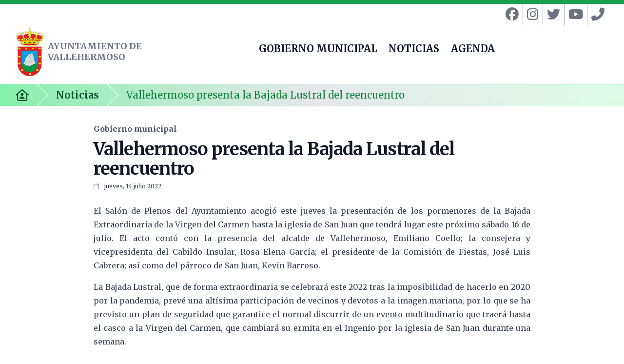

--- FILE ---
content_type: text/html; charset=utf-8
request_url: https://aytovallehermoso.net/noticias/vallehermoso-presenta-la-bajada-lustral-del-reencuentro/
body_size: 16444
content:
<!doctypehtml><html lang=es><meta charset=utf-8><title>
    </title><meta content=width=device-width,initial-scale=1 name=viewport><link href=/static/css/app.e2b1c39134364b974a95.fc7933f38fec.css rel=stylesheet><link href=https://fonts.googleapis.com rel=preconnect><link crossorigin href=https://fonts.gstatic.com rel=preconnect><link href=https://fonts.googleapis.com/css2?family=Merriweather:wght@400;700;900&display=swap rel=stylesheet><script crossorigin src=https://kit.fontawesome.com/e89bffde63.js></script><body><header class="inset-x-0 top-0 z-50"><div class="flex justify-end items-center border-t-8 border-t-green-600"><div class="text-gray-500 flex items-center space-x-2 mr-10"><a class="hover:text-green-600 text-lg"title="Facebook del Ayuntamiento de Vallehermoso"href=https://www.facebook.com/ayuntamientodevallehermoso/> <i class="fa-brands fa-facebook fa-xl pl-2"></i> </a><div class="border-l border-gray-400 flex items-center pt-2 pb-2"><a class="hover:text-green-600 text-lg"title="Instagram del Ayuntamiento de Vallehermoso"href=https://www.instagram.com/aytovallehermoso/> <i class="fa-brands fa-instagram fa-xl pl-2"></i> </a></div><div class="border-l border-gray-400 flex items-center pt-2 pb-2"><a class="hover:text-green-600 text-lg"title="Twitter del Ayuntamiento de Vallehermoso"href=https://twitter.com/aytvallehermoso> <i class="fa-brands fa-twitter fa-xl pl-2"></i> </a></div><div class="border-l border-gray-400 flex items-center pt-2 pb-2"><a class="hover:text-green-600 text-lg"title="Canal de Youtube del Ayuntamiento de Vallehermoso"href=https://www.youtube.com/@prensaayuntamientodevalleh2710> <i class="fa-brands fa-youtube fa-xl pl-2"></i> </a></div><div class="border-l border-gray-400 flex items-center pt-2 pb-2"><a class="hover:text-green-600 text-lg"title="Directorio telefónico del Ayuntamiento de Vallehermoso"href=/gobierno-municipal/directorio-telefonico/> <i class="fa-solid fa-phone-flip fa-xl pl-2"></i> </a></div></div></div><nav class="flex items-center justify-center p-4 pt-1 lg:px-8 bg-white"aria-label=Global><div class="flex lg:flex-grow-0"><a class="flex items-center -m-1.5 p-1.5"href=/> <span class=sr-only>Ayuntamiento de Vallehermoso</span>  <img alt=escudos_oficiales_Vallehermoso class=mr-2 height=100 src=/media/images/escudos_oficiales_Vallehermoso.height-100.png width=58> <p class="text-lg leading-tight font-bold whitespace-normal text-gray-500"style=max-width:200px>AYUNTAMIENTO DE VALLEHERMOSO</p> </a></div><div class="flex lg:hidden"><button class="-m-2.5 inline-flex items-center justify-center rounded-md p-2.5 text-gray-600"id=btnAbrirMenuMovil type=button><span class=sr-only>Abrir menú movil</span> <svg class="h-6 w-6"viewbox="0 0 24 24"aria-hidden=true fill=none stroke=currentColor stroke-width=1.5><path d="M3.75 6.75h16.5M3.75 12h16.5m-16.5 5.25h16.5"stroke-linecap=round stroke-linejoin=round /></svg></button></div><div class="hidden lg:flex lg:flex-grow lg:items-center lg:justify-center"><a class="text-xl font-bold leading-4 text-gray-900 pr-3 pl-3 pb-3 hover:border-b-4 hover:border-b-green-700"href=/gobierno-municipal> GOBIERNO MUNICIPAL </a><a class="text-xl font-bold leading-4 text-gray-900 pr-3 pl-3 pb-3 hover:border-b-4 hover:border-b-green-700"href=/noticias> NOTICIAS </a><a class="text-xl font-bold leading-4 text-gray-900 pr-3 pl-3 pb-3 hover:border-b-4 hover:border-b-green-700"href=/agenda> AGENDA </a></div></nav><div aria-modal=true role=dialog><div class="fixed inset-0 z-50"></div><div class="fixed inset-y-0 right-0 z-50 w-full overflow-y-auto bg-white px-6 py-6 sm:max-w-sm sm:ring-1 sm:ring-gray-900/10"><div class="flex items-center justify-between"><a class="-m-1.5 p-1.5"href=#> <span class=sr-only>Your Company</span> <img alt=escudos_oficiales_Vallehermoso height=60 src=/media/images/escudos_oficiales_Vallehermoso.height-60.png width=35> </a><button class="-m-2.5 rounded-md p-2.5 text-red-900"id=btnCerrarMenuMovil type=button><span class=sr-only>Cerrar menu</span> <svg class="h-6 w-6"viewbox="0 0 24 24"aria-hidden=true fill=none stroke=currentColor stroke-width=1.5><path d="M6 18L18 6M6 6l12 12"stroke-linecap=round stroke-linejoin=round /></svg></button></div><div class="mt-6 flow-root"><div class="-my-6 divide-y divide-gray-500/10"><div class="space-y-2 py-6"><a class="-mx-3 block rounded-lg px-3 py-2 text-base font-semibold leading-7 text-gray-900 hover:bg-gray-50"href=/gobierno-municipal>Gobierno municipal</a><a class="-mx-3 block rounded-lg px-3 py-2 text-base font-semibold leading-7 text-gray-900 hover:bg-gray-50"href=/noticias>Noticias</a><a class="-mx-3 block rounded-lg px-3 py-2 text-base font-semibold leading-7 text-gray-900 hover:bg-gray-50"href=/agenda>Agenda</a></div></div></div></div></div></header><nav class="flex border-b border-t border-green-200 bg-gradient-to-r from-green-300 via-gray-200 to-green-100"aria-label=Breadcrumb><ol class="mx-auto flex w-full max-w-screen-xl space-x-4 px-4 sm:px-6 lg:px-8"role=list><li class=flex><div class="flex items-center"><a class="text-green-900 hover:text-green-700"href=/> <i class="fa-regular fa-house-user fa-xl"></i> <span class=sr-only>Inicio</span> </a></div><li class=flex><div class="flex items-center"><svg class="h-full w-6 flex-shrink-0 text-white"viewbox="0 0 24 44"aria-hidden=true fill=currentColor preserveaspectratio=none><path d="M.293 0l22 22-22 22h1.414l22-22-22-22H.293z"/></svg><a class="ml-4 font-bold text-green-900 text-xl"href=/noticias>Noticias</a></div><li class=flex><div class="flex items-center"><svg class="h-full w-6 flex-shrink-0 text-white"viewbox="0 0 24 44"aria-hidden=true fill=currentColor preserveaspectratio=none><path d="M.293 0l22 22-22 22h1.414l22-22-22-22H.293z"/></svg><span class="ml-4 font-medium text-green-700 hover:text-gray-700 text-xl"aria-current=page>Vallehermoso presenta la Bajada Lustral del reencuentro</span></div></ol></nav><div class="bg-white px-6 py-8 lg:px-8"><div class="mx-auto max-w-4xl text-base leading-7 text-gray-700"><p class="text-base font-semibold leading-7 text-gray-600">Gobierno municipal<h1 class="mt-2 text-3xl font-bold tracking-tight text-gray-900 sm:text-4xl">Vallehermoso presenta la Bajada Lustral del reencuentro</h1><p class="text-xs inline-block rounded"><i class="fa-sharp fa-thin fa-calendar mr-2"></i> jueves, 14 julio 2022<div class="contenedor-noticias mt-6"><p>El Salón de Plenos del Ayuntamiento acogió este jueves la presentación de los pormenores de la Bajada Extraordinaria de la Virgen del Carmen hasta la iglesia de San Juan que tendrá lugar este próximo sábado 16 de julio. El acto contó con la presencia del alcalde de Vallehermoso, Emiliano Coello; la consejera y vicepresidenta del Cabildo Insular, Rosa Elena García; el presidente de la Comisión de Fiestas, José Luis Cabrera; así como del párroco de San Juan, Kevin Barroso.<p>La Bajada Lustral, que de forma extraordinaria se celebrará este 2022 tras la imposibilidad de hacerlo en 2020 por la pandemia, prevé una altísima participación de vecinos y devotos a la imagen mariana, por lo que se ha previsto un plan de seguridad que garantice el normal discurrir de un evento multitudinario que traerá hasta el casco a la Virgen del Carmen, que cambiará su ermita en el Ingenio por la iglesia de San Juan durante una semana.<p>Rosa Elena García, consejera del Cabildo, destacó durante su intervención el compromiso adquirido por la institución insular con las Fiestas Lustrales a través de un convenio que ha fructificado en numerosos actos que ya se han celebrado, así como algunos previstos en el programa. Asimismo, quiso felicitar a los vecinos por el día que se aproxima y destacar “el ambiente festivo que se respira”, además de llamar a acompañar a la Virgen en su Bajada, apuntando como momento más importante “la llegada de la imagen a su encuentro con San Juan”.<p>Por su parte, el presidente de la Comisión de Fiestas Lustrales, José Luis Cabrera, quiso agradecer la colaboración vecinal en el engalanamiento de viviendas, recorrido, así como de las paradas donde la Virgen del Carmen descansará en su Bajada hasta el Casco.<p>El párroco de San Juan, Kevin Barroso, señaló el sentimiento que se vive en el pueblo ya que son “días de nervios, de espera”. Y es que, tras dos años de pandemia, “se celebra la Bajada extraordinaria y también de agradecimiento por el reencuentro”. Por otro lado, destacó que el sábado 16, en la eucaristía, que comenzará a las 16.0 horas, se bendecirán los nuevos objetos de la Virgen y se procederá a su  Bajada con sus pausas, apuntando que “la Virgen delante y la fiesta detrás”, ya que no hemos de olvidar que nos encontramos ante un acto eminentemente religioso.<p>Junto a ello, quiso destacar la presencia del Obispo de la Diócesis Nivariense, Bernardo Álvarez, quien participará de los actos de la Bajada, tanto hasta San Juan, como el domingo en la Bajada a la playa, destacando que presidirá la misa del domingo a las 11.00 horas. Asimismo, destacó que durante todos los días en los que la Virgen del Carmen esté presente, se celebrarán eucaristías a las 18.30 horas, destacando la del miércoles en las que recogerán las ofrendas.<p>Finalmente intervino Emiliano Coello, alcalde de Vallehermoso, quien en primer lugar hizo balance de los actos celebrados desde el comienzo de las Fiestas Lustrales el 28 de mayo, destacando que más de 15.000 personas han participado en los distintos actos programados, lo que habla del interés que han generado los eventos, desde la Traída del Fuego, hasta los últimos espectáculos que han tenido lugar en el escenario principal de las Fiestas Lustrales.<p>También el edil avanzó el plan de seguridad extraordinario para la Bajada Lustral, que se prevé multitudinaria, por lo que explicó que contarán para los días de la Bajada al Casco y a la playa con 22 guardias civiles, efectivos de la Policía Canaria, policía local con refuerzo de otros municipios, 40 miembros de AEA así como soporte sanitario con 3 ambulancias y personal técnico. Asimismo, también habrá seguridad privada y dispositivo de refuerzo marítimo en la playa.<p>Coello también explicó el dispositivo de traslado de los vecinos al Carmen, adelantando que se ha habilitado un servicio de movilidad en guaguas con capacidad total de 1000 personas, comenzando a las 12.00 horas y hasta las 16.30 horas en intervalos de media hora.<p>Ante la previsión de que sea una Bajada multitudinaria, el alcalde pidió responsabilidad a los participantes, solicitando que se cumplan todas las indicaciones por parte del personal responsable para garantizar la seguridad de todos los vecinos y devotos durante el recorrido.<p>En cuanto a la Bajada, adelantó que el traslado comenzará tras la misa, por lo que se prevé que comience sobre las 17.15 o 17.30 horas el recorrido por los distintos barrios, destacando la creatividad de los descansos realizados por los vecinos, hasta el recibimiento en Triana, donde se le colocará el bastón de mando para, posteriormente, ser recibida en el pórtico del Ayuntamiento y, finalmente, se trasladada a la iglesia de San Juan.<p>Finalmente, en lo relativo a la Bajada a la playa, Coello, apuntó que tras la misa de las 11.00 horas se prevé que la Virgen del Carmen comience su traslado sobre las 13.00 horas, regresando sobre las 20.00 horas aprovechando aún la luz del día, entrando en San Juan sobre las 22.00 horas.<figure class="wp-block-embed is-type-video is-provider-youtube wp-block-embed-youtube wp-embed-aspect-16-9 wp-has-aspect-ratio"><div class=wp-block-embed__wrapper><iframe allow="accelerometer; autoplay; clipboard-write; encrypted-media; gyroscope; picture-in-picture"title="Vallehermoso presenta la Bajada Lustral del reencuentro"allowfullscreen frameborder=0 height=281 loading=lazy src=https://www.youtube.com/embed/-18vgsGoAUw?feature=oembed width=500></iframe></div></figure></div></div></div><footer class="relative overflow-hidden bg-gray-900 z-10"aria-labelledby=footer-heading><div class="absolute inset-0 z-0"><img class="h-full w-full object-cover brightness-150 saturate-0"alt=Vallehermoso1 height=400 src=/media/images/Vallehermoso1.2e16d0ba.fill-1024x400.jpg width=1024></div><div class="absolute inset-0 bg-gray-700/90 mix-blend-multiply z-1"></div><div class="absolute -left-80 -top-56 transform-gpu blur-3xl z-1"aria-hidden=true></div><h2 class=sr-only id=footer-heading>Footer</h2><div class="relative z-10 mx-auto max-w-7xl px-6 pb-8 pt-16"><div class="xl:grid xl:grid-cols-3 xl:gap-8"><div><img alt=escudos_oficiales_Vallehermoso height=60 src=/media/images/escudos_oficiales_Vallehermoso.height-60.png width=35><p class="text-base font-bold text-white mt-3">Ayuntamiento de Vallehermoso<p class="text-sm text-gray-200">Plaza de La Constitución, 1<p class="text-sm text-gray-200">38840 Vallehermoso<p class="text-base font-bold text-white mt-3"><i class="fa-regular fa-phone-intercom mr-2"></i> Tel. 922800000<div class="flex space-x-6 mt-4"><a class="text-white hover:text-gray-300"title="Facebook del Ayuntamiento de Vallehermoso"href=https://www.facebook.com/ayuntamientodevallehermoso/> <span class=sr-only>Facebook</span> <i class="fa-brands fa-facebook fa-2x"></i> </a><a class="text-white hover:text-gray-300"title="Instagram del Ayuntamiento de Vallehermoso"href=https://www.instagram.com/aytovallehermoso/> <span class=sr-only>Instagram</span> <i class="fa-brands fa-instagram fa-2x"></i> </a><a class="text-white hover:text-gray-300"title="Twitter / X del Ayuntamiento de Vallehermoso"href=https://twitter.com/aytvallehermoso> <span class=sr-only>Twitter / X</span> <i class="fa-brands fa-x-twitter fa-2x"></i> </a><a class="text-white hover:text-gray-300"title="Canal de Youtube del Ayuntamiento de Vallehermoso"href=https://www.youtube.com/@prensaayuntamientodevalleh2710> <span class=sr-only>Youtube / X</span> <i class="fa-brands fa-youtube fa-2x"></i> </a></div></div><div class="mt-16 grid grid-cols-3 gap-8 xl:col-span-2 xl:mt-0"><div><h3 class="text-sm font-semibold leading-6 text-white">Destacados</h3><ul class="mt-6 space-y-3"role=list><li><a class="text-sm leading-6 text-gray-200 hover:text-gray-300"href=#> Directorio telefónico </a><li><a class="text-sm leading-6 text-gray-200 hover:text-gray-300"href=/gobierno-municipal/plan-de-medidas-antifraude-del-ayuntamiento-de-vallehermoso-para-la-ejecucion-del-plan-de-recuperacion-transformacion-y-resiliencia/> Plan de medidas antifraude del Ayuntamiento de Vallehermoso </a><li><a class="text-sm leading-6 text-gray-200 hover:text-gray-300"href=https://centinela.lefebvre.es/public/concept/1924155?access=vOHsjtU5UFNsM9wf6%2BPfadYoFxyJMOLQpLp0%2F%2BC6TcI%3D#> Canal de comunicación </a></ul></div><div><h3 class="text-sm font-semibold leading-6 text-white">Otros</h3><ul class="mt-6 space-y-3"role=list><li><a class="text-sm leading-6 text-gray-200 hover:text-gray-300"href=/gobierno-municipal/aviso-legal/> Aviso Legal </a><li><a class="text-sm leading-6 text-gray-200 hover:text-gray-300"href=/gobierno-municipal/politica-de-privacidad/> Política de privacidad </a></ul></div><div><h3 class="text-sm font-semibold leading-6 text-white">Enlaces</h3><ul class="mt-6 space-y-3"role=list><li><a class="text-sm leading-6 text-gray-200 hover:text-gray-300"href=https://www.lagomera.es/> Cabildo Insular de La Gomera </a><li><a class="text-sm leading-6 text-gray-200 hover:text-gray-300"href=http://www.gobiernodecanarias.org/> Gobierno de Canarias </a><li><a class="text-sm leading-6 text-gray-200 hover:text-gray-300"href=https://www.bopsantacruzdetenerife.es/> BOP Santa Cruz de Tenerife </a><li><a class="text-sm leading-6 text-gray-200 hover:text-gray-300"href=https://www.boe.es/> Boletín Oficial del Estado BOE </a></ul></div></div></div><div class="mt-8 border-t border-gray-400 pt-4"><p class="text-xs leading-5 text-white">© 2024 Ayuntamiento de Vallehermoso. Plataforma desarrollada por <a href=https://www.gesgocom.es>Gesgocom SL</a></div></div></footer><script src=/static/js/runtime.ae75cab6.2c17b1e3148a.js></script><script src=/static/js/990.eb81a668.c11de64a406b.js></script><script src=/static/js/243.00c6c18a.48a91a860b63.js></script><script src=/static/js/16.7b0b5a66.e69779817292.js></script><script src=/static/js/858.24cd41bb.68df008c4e90.js></script><script src=/static/js/200.dcb278a4.01544c5abb50.js></script><script src=/static/js/app.6eb5aaba.cdc17e3100c9.js></script>

--- FILE ---
content_type: application/javascript
request_url: https://aytovallehermoso.net/static/js/858.24cd41bb.68df008c4e90.js
body_size: 73123
content:
"use strict";(self.webpackChunkpython_webpack_boilerplate=self.webpackChunkpython_webpack_boilerplate||[]).push([[858],{858:function(e,t,i){i.d(t,{Qm:function(){return j}});var s,a=i(964),l=i(981),r=(s=function(e,t){return s=Object.setPrototypeOf||{__proto__:[]}instanceof Array&&function(e,t){e.__proto__=t}||function(e,t){for(var i in t)t.hasOwnProperty(i)&&(e[i]=t[i])},s(e,t)},function(e,t){function i(){this.constructor=e}s(e,t),e.prototype=null===t?Object.create(t):(i.prototype=t.prototype,new i)}),o=function(e,t,i,s){var a,l=arguments.length,r=l<3?t:null===s?s=Object.getOwnPropertyDescriptor(t,i):s;if("object"==typeof Reflect&&"function"==typeof Reflect.decorate)r=Reflect.decorate(e,t,i,s);else for(var o=e.length-1;o>=0;o--)(a=e[o])&&(r=(l<3?a(r):l>3?a(t,i,r):a(t,i))||r);return l>3&&r&&Object.defineProperty(t,i,r),r},n="e-file-select",u="e-file-drop",h="e-upload-files",p="e-upload-file-list",c="e-file-status",d="e-file-name",f="e-file-type",m="e-file-size",g="e-file-remove-btn",v="e-file-delete-btn",y="e-spinner-pane",b="e-file-abort-btn",S="e-file-reload-btn",F="e-upload-drag-hover",A="e-upload-progress-wrap",C="e-upload-progress-bar",L="e-progress-bar-text",x="e-upload-progress",D="e-upload-success",T="e-upload-fails",k="e-file-container",z="e-validation-fails",B="e-rtl",E="e-disabled",q="e-rtl-container",w="e-clear-icon-focus",U="e-file-pause-btn",P="e-file-play-btn",M="e-restrict-retry",I=["title","style","class"],N="e-form-upload",R="e-file-invalid",O=function(e){function t(){return null!==e&&e.apply(this,arguments)||this}return r(t,e),o([(0,a.Z9)("")],t.prototype,"name",void 0),o([(0,a.Z9)(null)],t.prototype,"size",void 0),o([(0,a.Z9)("")],t.prototype,"type",void 0),t}(a.rt),W=function(e){function t(){return null!==e&&e.apply(this,arguments)||this}return r(t,e),o([(0,a.Z9)("Browse...")],t.prototype,"browse",void 0),o([(0,a.Z9)("Upload")],t.prototype,"upload",void 0),o([(0,a.Z9)("Clear")],t.prototype,"clear",void 0),t}(a.rt),Z=function(e){function t(){return null!==e&&e.apply(this,arguments)||this}return r(t,e),o([(0,a.Z9)("")],t.prototype,"saveUrl",void 0),o([(0,a.Z9)("")],t.prototype,"removeUrl",void 0),o([(0,a.Z9)(0)],t.prototype,"chunkSize",void 0),o([(0,a.Z9)(3)],t.prototype,"retryCount",void 0),o([(0,a.Z9)(500)],t.prototype,"retryAfterDelay",void 0),t}(a.rt),j=function(e){function t(t,i){var s=e.call(this,t,i)||this;return s.initialAttr={accept:null,multiple:!1,disabled:!1},s.uploadedFilesData=[],s.base64String=[],s.isForm=!1,s.allTypes=!1,s.pausedData=[],s.uploadMetaData=[],s.tabIndex="0",s.btnTabIndex="0",s.disableKeyboardNavigation=!1,s.count=-1,s.actionCompleteCount=0,s.flag=!0,s.selectedFiles=[],s.uploaderName="UploadFiles",s.fileStreams=[],s.newFileRef=0,s.isFirstFileOnSelection=!1,s.dragCounter=0,s.isAngular=!1,s.fileList=[],s.filesData=[],s.uploaderOptions=t,s}return r(t,e),t.prototype.onPropertyChanged=function(e,t){for(var i=0,s=Object.keys(e);i<s.length;i++)switch(s[i]){case"allowedExtensions":this.setExtensions(this.allowedExtensions),this.clearAll();break;case"enabled":this.setControlStatus();break;case"multiple":this.setMultipleSelection();break;case"enableRtl":this.setRTL(),this.reRenderFileList();break;case"buttons":this.buttons.browse=(0,a.le)(this.buttons.browse)?"":this.buttons.browse,this.buttons.clear=(0,a.le)(this.buttons.clear)?"":this.buttons.clear,this.buttons.upload=(0,a.le)(this.buttons.upload)?"":this.buttons.upload,this.renderButtonTemplates();break;case"dropArea":this.unBindDropEvents(),this.updateDropArea();break;case"htmlAttributes":this.updateHTMLAttrToElement(),this.updateHTMLAttrToWrapper(),this.checkHTMLAttributes(!0);break;case"files":this.renderPreLoadFiles();break;case"directoryUpload":this.updateDirectoryAttributes();break;case"template":(0,a.NA)("ej2_instances",this.element)[0].isReact?this.reRenderFileList():this.clearAll();break;case"minFileSize":case"maxFileSize":case"autoUpload":case"sequentialUpload":this.clearAll();break;case"locale":this.l10n.setLocale(this.locale),this.setLocalizedTexts(),this.preLocaleObj=(0,a.NA)("currentLocale",this.l10n);break;case"cssClass":this.setCSSClass(t.cssClass)}},t.prototype.setLocalizedTexts=function(){(0,a.le)(this.template)&&("string"==typeof this.buttons.browse&&(this.browseButton.innerText="Browse..."===this.buttons.browse?this.localizedTexts("Browse"):this.buttons.browse,this.browseButton.setAttribute("title",this.browseButton.innerText),this.uploadWrapper&&!(0,a.le)(this.uploadWrapper.querySelector("."+u))&&(this.uploadWrapper.querySelector("."+u).innerHTML=this.localizedTexts("dropFilesHint"))),this.updateFileList())},t.prototype.getKeyValue=function(e){for(var t,i=0,s=Object.keys(this.preLocaleObj);i<s.length;i++){var a=s[i];this.preLocaleObj[""+a]===e&&(t=a)}return t},t.prototype.updateFileList=function(){if(this.fileList.length>0&&!(0,a.le)(this.uploadWrapper.querySelector("."+h)))for(var e=0;e<this.fileList.length;e++)this.fileList[e].querySelector(".e-file-status").innerHTML=this.localizedTexts(this.getKeyValue(this.filesData[e].status)),this.filesData[e].status=this.localizedTexts(this.getKeyValue(this.filesData[e].status)),this.fileList[e].classList.contains(D)&&this.fileList[e].querySelector(".e-icons").setAttribute("title",this.localizedTexts("delete")),this.fileList[e].querySelector(".e-file-play-btn")&&this.fileList[e].querySelector(".e-icons").setAttribute("title",this.localizedTexts("resume")),this.fileList[e].querySelector(".e-file-remove-btn")&&this.fileList[e].querySelector(".e-icons").setAttribute("title",this.localizedTexts("remove")),this.fileList[e].querySelector(".e-file-reload-btn")&&this.fileList[e].querySelector(".e-icons").setAttribute("title",this.localizedTexts("retry")),this.autoUpload||(this.uploadButton.innerText="Upload"===this.buttons.upload?this.localizedTexts("Upload"):this.buttons.upload,this.uploadButton.setAttribute("title",this.localizedTexts("Upload")),this.clearButton.innerText="Clear"===this.buttons.clear?this.localizedTexts("Clear"):this.buttons.clear,this.clearButton.setAttribute("title",this.localizedTexts("Clear")))},t.prototype.reRenderFileList=function(){this.listParent&&((0,a.og)(this.listParent),this.listParent=null,this.fileList=[],this.internalCreateFileList(this.filesData),this.actionButtons&&(this.removeActionButtons(),this.renderActionButtons(),this.checkActionButtonStatus()))},t.prototype.preRender=function(){this.localeText={Browse:"Browse...",Clear:"Clear",Upload:"Upload",invalidFileName:"File Name is not allowed",dropFilesHint:"Or drop files here",invalidMaxFileSize:"File size is too large",invalidMinFileSize:"File size is too small",invalidFileType:"File type is not allowed",uploadFailedMessage:"File failed to upload",uploadSuccessMessage:"File uploaded successfully",removedSuccessMessage:"File removed successfully",removedFailedMessage:"Unable to remove file",inProgress:"Uploading",readyToUploadMessage:"Ready to upload",abort:"Abort",remove:"Remove",cancel:"Cancel",delete:"Delete file",pauseUpload:"File upload paused",pause:"Pause",resume:"Resume",retry:"Retry",fileUploadCancel:"File upload canceled",invalidFileSelection:"Invalid files selected",totalFiles:"Total files",size:"Size"},this.l10n=new a.E7("uploader",this.localeText,this.locale),this.preLocaleObj=(0,a.NA)("currentLocale",this.l10n),this.formRendered(),this.updateHTMLAttrToElement(),this.checkHTMLAttributes(!1);var e=(0,a.NA)("ej2_instances",this.element);if("EJS-UPLOADER"===this.element.tagName){for(var t=this.createElement("input",{attrs:{type:"file"}}),i=0;i<this.element.attributes.length;i++)"id"!==this.element.attributes[i].nodeName?t.setAttribute(this.element.attributes[i].nodeName,this.element.attributes[i].nodeValue):"id"===this.element.attributes[i].nodeName&&t.setAttribute(this.element.attributes[i].nodeName,(0,a.QI)("uploader")),t.innerHTML=this.element.innerHTML;t.hasAttribute("name")||t.setAttribute("name","UploadFiles"),this.element.appendChild(t),this.element=t,(0,a.sO)("ej2_instances",e,this.element)}e[0].isPureReactComponent&&((0,a.le)(e[0].props.name)?!(0,a.le)(e[0].props.id)&&(0,a.le)(e[0].props.name)?this.element.setAttribute("name",e[0].props.id):this.element.setAttribute("name","UploadFiles"):this.element.setAttribute("name",e[0].props.name)),(0,a.le)(this.element.getAttribute("name"))&&this.element.setAttribute("name",this.element.getAttribute("id")),this.element.hasAttribute("type")||this.element.setAttribute("type","file"),this.updateDirectoryAttributes(),this.keyConfigs={enter:"enter"},this.element.hasAttribute("tabindex")&&(this.tabIndex=this.element.getAttribute("tabindex")),this.browserName=a.AR.info.name,this.uploaderName=this.element.getAttribute("name")},t.prototype.formRendered=function(){var e=(0,a.oq)(this.element,"form");if(!(0,a.le)(e))for(;e&&e!==document.documentElement;e=e.parentElement)"FORM"===e.tagName&&(this.isForm=!0,this.formElement=e,e.setAttribute("enctype","multipart/form-data"),e.setAttribute("encoding","multipart/form-data"))},t.prototype.getPersistData=function(){return this.addOnPersist(["filesData"])},t.prototype.getModuleName=function(){return"uploader"},t.prototype.updateDirectoryAttributes=function(){this.directoryUpload?(this.element.setAttribute("directory","true"),this.element.setAttribute("webkitdirectory","true")):(this.element.removeAttribute("directory"),this.element.removeAttribute("webkitdirectory"))},t.prototype.render=function(){this.renderBrowseButton(),this.initializeUpload(),this.updateHTMLAttrToWrapper(),this.wireEvents(),this.setMultipleSelection(),this.setExtensions(this.allowedExtensions),this.setRTL(),this.renderPreLoadFiles(),this.setControlStatus(),this.setCSSClass()},t.prototype.renderBrowseButton=function(){this.browseButton=this.createElement("button",{className:"e-css e-btn",attrs:{type:"button"}}),this.browseButton.setAttribute("tabindex",this.tabIndex),"string"==typeof this.buttons.browse?(this.browseButton.textContent="Browse..."===this.buttons.browse?this.localizedTexts("Browse"):this.buttons.browse,this.browseButton.setAttribute("title",this.browseButton.innerText)):this.browseButton.appendChild(this.buttons.browse),this.element.setAttribute("aria-label","Uploader")},t.prototype.renderActionButtons=function(){this.element.setAttribute("tabindex","-1"),this.actionButtons=this.createElement("div",{className:"e-upload-actions"}),this.uploadButton=this.createElement("button",{className:"e-file-upload-btn e-css e-btn e-flat e-primary",attrs:{type:"button",tabindex:this.btnTabIndex}}),this.clearButton=this.createElement("button",{className:"e-file-clear-btn e-css e-btn e-flat",attrs:{type:"button",tabindex:this.btnTabIndex}}),this.actionButtons.appendChild(this.clearButton),this.actionButtons.appendChild(this.uploadButton),this.renderButtonTemplates(),this.uploadWrapper.appendChild(this.actionButtons),this.browseButton.blur(),this.isPreloadFiles||this.uploadButton.focus(),this.wireActionButtonEvents()},t.prototype.serverActionButtonsEventBind=function(e){e&&!this.isForm&&(this.browseButton.blur(),this.actionButtons=e,this.uploadButton=this.actionButtons.querySelector(".e-file-upload-btn"),this.clearButton=this.actionButtons.querySelector(".e-file-clear-btn"),this.uploadButton.focus(),this.unwireActionButtonEvents(),this.wireActionButtonEvents(),this.checkActionButtonStatus())},t.prototype.wireActionButtonEvents=function(){a.bi.add(this.uploadButton,"click",this.uploadButtonClick,this),a.bi.add(this.clearButton,"click",this.clearButtonClick,this)},t.prototype.unwireActionButtonEvents=function(){a.bi.remove(this.uploadButton,"click",this.uploadButtonClick),a.bi.remove(this.clearButton,"click",this.clearButtonClick)},t.prototype.removeActionButtons=function(){this.actionButtons&&(this.unwireActionButtonEvents(),(0,a.og)(this.actionButtons),this.actionButtons=null)},t.prototype.renderButtonTemplates=function(){if("string"==typeof this.buttons.browse?(this.browseButton.textContent="Browse..."===this.buttons.browse?this.localizedTexts("Browse"):this.buttons.browse,this.browseButton.setAttribute("title",this.browseButton.textContent)):(this.browseButton.innerHTML="",this.browseButton.appendChild(this.buttons.browse)),this.uploadButton){var e=(0,a.le)(this.buttons.upload)?"Upload":this.buttons.upload;this.buttons.upload=e,"string"==typeof this.buttons.upload?(this.uploadButton.textContent="Upload"===this.buttons.upload?this.localizedTexts("Upload"):this.buttons.upload,this.uploadButton.setAttribute("title",this.uploadButton.textContent)):(this.uploadButton.innerHTML="",this.uploadButton.appendChild(this.buttons.upload))}if(this.clearButton){var t=(0,a.le)(this.buttons.clear)?"Clear":this.buttons.clear;this.buttons.clear=t,"string"==typeof this.buttons.clear?(this.clearButton.textContent="Clear"===this.buttons.clear?this.localizedTexts("Clear"):this.buttons.clear,this.clearButton.setAttribute("title",this.clearButton.textContent)):(this.clearButton.innerHTML="",this.clearButton.appendChild(this.buttons.clear))}},t.prototype.initializeUpload=function(){this.element.setAttribute("tabindex","-1");var e=this.createElement("span",{className:n});this.element.parentElement.insertBefore(e,this.element),this.dropAreaWrapper=this.createElement("div",{className:"e-file-select-wrap"}),this.element.parentElement.insertBefore(this.dropAreaWrapper,this.element),e.appendChild(this.element),this.dropAreaWrapper.appendChild(this.browseButton),this.dropAreaWrapper.appendChild(e),this.uploadWrapper=this.createElement("div",{className:"e-upload e-control-wrapper"}),this.dropAreaWrapper.parentElement.insertBefore(this.uploadWrapper,this.dropAreaWrapper),this.uploadWrapper.appendChild(this.dropAreaWrapper),this.setDropArea()},t.prototype.renderPreLoadFiles=function(){if(this.files.length){if(this.enablePersistence&&this.filesData.length)return void this.internalCreateFileList(this.filesData);if((0,a.le)(this.files[0].size))return;this.isPreloadFiles=!0;var e=[].slice.call(this.files),t=[];this.multiple||(this.clearData(),e=[e[0]]);for(var i=0,s=e;i<s.length;i++){var l=s[i],r={name:l.name+"."+l.type.split(".")[l.type.split(".").length-1],rawFile:"",size:l.size,status:this.localizedTexts("uploadSuccessMessage"),type:l.type,validationMessages:{minSize:"",maxSize:""},statusCode:"2"};t.push(r),this.filesData.push(r)}this.internalCreateFileList(t),this.autoUpload||!this.listParent||this.actionButtons||this.isForm&&!this.allowUpload()||!this.showFileList||this.renderActionButtons(),this.checkActionButtonStatus(),this.sequentialUpload&&(this.count=this.filesData.length-1),this.isPreloadFiles=!1}},t.prototype.checkActionButtonStatus=function(){if(this.actionButtons){var e=this.uploadWrapper.querySelectorAll("."+z).length+this.uploadWrapper.querySelectorAll(".e-upload-fails:not(.e-upload-progress)").length+this.uploadWrapper.querySelectorAll("span."+D).length+this.uploadWrapper.querySelectorAll("span."+x).length;e>0&&e===this.uploadWrapper.querySelectorAll("li").length?this.uploadButton.setAttribute("disabled","disabled"):this.uploadButton.removeAttribute("disabled")}},t.prototype.setDropArea=function(){var e=this.dropAreaWrapper.querySelector(".e-file-drop");if(this.dropArea){this.dropZoneElement="string"!=typeof this.dropArea?this.dropArea:(0,a.Ys)(this.dropArea,document);for(var t=this.element,i=!1;t.parentNode;)(t=t.parentNode)===this.dropZoneElement&&(i=!0,e?e.innerHTML=this.localizedTexts("dropFilesHint"):this.createDropTextHint());!i&&e&&(0,a.Od)(e)}else(0,a.le)(this.uploaderOptions)||void 0!==this.uploaderOptions.dropArea||(this.createDropTextHint(),this.dropZoneElement=this.uploadWrapper,this.setProperties({dropArea:this.uploadWrapper},!0));this.bindDropEvents()},t.prototype.updateDropArea=function(){if(this.dropArea)this.setDropArea();else{this.dropZoneElement=null;var e=this.dropAreaWrapper.querySelector(".e-file-drop");e&&(0,a.Od)(e)}},t.prototype.createDropTextHint=function(){var e=this.createElement("span",{className:u});e.innerHTML=this.localizedTexts("dropFilesHint"),this.dropAreaWrapper.appendChild(e)},t.prototype.updateHTMLAttrToElement=function(){if(!(0,a.le)(this.htmlAttributes))for(var e=0,t=Object.keys(this.htmlAttributes);e<t.length;e++){var i=t[e];I.indexOf(i)<0&&this.element.setAttribute(i,this.htmlAttributes[""+i])}},t.prototype.updateHTMLAttrToWrapper=function(){if(!(0,a.le)(this.htmlAttributes))for(var e=0,t=Object.keys(this.htmlAttributes);e<t.length;e++){var i=t[e];if(I.indexOf(i)>-1)if("class"===i){var s=this.htmlAttributes[""+i].replace(/\s+/g," ").trim();""!==s&&(0,a.cn)([this.uploadWrapper],s.split(" "))}else if("style"===i){var l=this.uploadWrapper.getAttribute(i);l=(0,a.le)(l)?this.htmlAttributes[""+i]:l+this.htmlAttributes[""+i],this.uploadWrapper.setAttribute(i,l)}else this.uploadWrapper.setAttribute(i,this.htmlAttributes[""+i])}},t.prototype.setMultipleSelection=function(){if(this.multiple&&!this.element.hasAttribute("multiple")){var e=document.createAttribute("multiple");e.value="multiple",this.element.setAttributeNode(e)}else this.multiple||this.element.removeAttribute("multiple")},t.prototype.checkAutoUpload=function(e){this.autoUpload?(this.sequentialUpload?this.sequenceUpload(e):this.upload(e),this.removeActionButtons()):this.actionButtons||this.renderActionButtons(),this.checkActionButtonStatus()},t.prototype.sequenceUpload=function(e){if(this.filesData.length-e.length==0||"1"!==this.filesData[this.filesData.length-e.length-1].statusCode){(this.multiple||this.count<0)&&++this.count;var t=!this.showFileList;"object"==typeof this.filesData[this.count]?(this.isFirstFileOnSelection=!1,this.upload(this.filesData[this.count],t),"0"===this.filesData[this.count].statusCode&&this.sequenceUpload(e)):--this.count}},t.prototype.setCSSClass=function(e){var t=e;(0,a.le)(e)||(t=e.replace(/\s+/g," ").trim()),(0,a.le)(e)||""===t||(0,a.IV)([this.uploadWrapper],t.split(" "));var i=this.cssClass;(0,a.le)(this.cssClass)||""===this.cssClass||(i=this.cssClass.replace(/\s+/g," ").trim()),(0,a.le)(this.cssClass)||""===i||(0,a.cn)([this.uploadWrapper],i.split(i.indexOf(",")>-1?",":" "))},t.prototype.wireEvents=function(){a.bi.add(this.browseButton,"click",this.browseButtonClick,this),a.bi.add(this.element,"change",this.onSelectFiles,this),a.bi.add(document,"click",this.removeFocus,this),this.keyboardModule=new a.nv(this.uploadWrapper,{keyAction:this.keyActionHandler.bind(this),keyConfigs:this.keyConfigs,eventName:"keydown"}),this.isForm&&a.bi.add(this.formElement,"reset",this.resetForm,this)},t.prototype.unWireEvents=function(){a.bi.remove(this.browseButton,"click",this.browseButtonClick),a.bi.remove(this.element,"change",this.onSelectFiles),a.bi.remove(document,"click",this.removeFocus),this.isForm&&a.bi.remove(this.formElement,"reset",this.resetForm),this.keyboardModule&&this.keyboardModule.destroy()},t.prototype.resetForm=function(){this.clearAll()},t.prototype.keyActionHandler=function(e){var t=e.target;if("enter"===e.action){if(e.target===this.clearButton)this.clearButtonClick();else if(e.target===this.uploadButton)this.uploadButtonClick();else if(e.target===this.browseButton)this.browseButtonClick();else if(t.classList.contains(U))(i=this.getCurrentMetaData(null,e)).file.statusCode="4",i.file.status=this.localizedTexts("pauseUpload"),this.abortUpload(i,!1);else if(t.classList.contains(P))this.resumeUpload(this.getCurrentMetaData(null,e),e);else if(t.classList.contains(S)){var i=this.getCurrentMetaData(null,e);if((0,a.le)(i)){var s=e.target.parentElement,l=this.filesData[this.fileList.indexOf(s)];this.retry(l)}else i.file.statusCode="1",i.file.status=this.localizedTexts("readyToUploadMessage"),this.chunkUpload(i.file)}else this.removeFiles(e),t.classList.contains(b)||this.browseButton.focus();e.preventDefault(),e.stopPropagation()}},t.prototype.getCurrentMetaData=function(e,t){var i,s;if((0,a.le)(e)){var l=t.target.parentElement;i=this.filesData[this.fileList.indexOf(l)]}else i=e;for(var r=0;r<this.uploadMetaData.length;r++)this.uploadMetaData[r].file.name===i.name&&(s=this.uploadMetaData[r]);return s},t.prototype.removeFocus=function(){this.uploadWrapper&&this.listParent&&this.listParent.querySelector("."+w)&&(document.activeElement.blur(),this.listParent.querySelector("."+w).classList.remove(w))},t.prototype.browseButtonClick=function(){this.element.click()},t.prototype.uploadButtonClick=function(){this.sequentialUpload?this.sequenceUpload(this.filesData):this.upload(this.filesData)},t.prototype.clearButtonClick=function(){this.clearAll(),this.sequentialUpload&&(this.count=-1),this.actionCompleteCount=0},t.prototype.bindDropEvents=function(){this.dropZoneElement&&(a.bi.add(this.dropZoneElement,"drop",this.dropElement,this),a.bi.add(this.dropZoneElement,"dragover",this.dragHover,this),a.bi.add(this.dropZoneElement,"dragleave",this.onDragLeave,this),a.bi.add(this.dropZoneElement,"paste",this.onPasteFile,this),a.bi.add(this.dropZoneElement,"dragenter",this.onDragEnter,this))},t.prototype.unBindDropEvents=function(){this.dropZoneElement&&(a.bi.remove(this.dropZoneElement,"drop",this.dropElement),a.bi.remove(this.dropZoneElement,"dragover",this.dragHover),a.bi.remove(this.dropZoneElement,"dragleave",this.onDragLeave),a.bi.remove(this.dropZoneElement,"dragenter",this.onDragEnter))},t.prototype.onDragEnter=function(e){this.enabled&&(this.dropZoneElement.classList.add(F),this.dragCounter=this.dragCounter+1,e.preventDefault(),e.stopPropagation())},t.prototype.onDragLeave=function(){this.enabled&&(this.dragCounter=this.dragCounter-1,this.dragCounter||this.dropZoneElement.classList.remove(F))},t.prototype.dragHover=function(e){this.enabled&&("Default"!==this.dropEffect&&(e.dataTransfer.dropEffect=this.dropEffect.toLowerCase()),e.preventDefault(),e.stopPropagation())},t.prototype.dropElement=function(e){this.dragCounter=0,this.dropZoneElement.classList.remove(F),this.onSelectFiles(e),e.preventDefault(),e.stopPropagation()},t.prototype.onPasteFile=function(e){var t=e.clipboardData.items;if("paste"===e.type&&"msie"!==this.browserName&&"edge"!==this.browserName&&"safari"!==this.browserName&&(this.element.files=e.clipboardData.files),1===t.length||this.multiple)for(var i=0;i<t.length;i++){var s=[].slice.call(t)[i];("file"===s.kind||s.type.match("^image/"))&&this.renderSelectedFiles(e,[s.getAsFile()],!1,!0)}},t.prototype.getSelectedFiles=function(e){for(var t=[],i=this.fileList[e],s=this.getFilesData(),a=+i.getAttribute("data-files-count"),l=0,r=0;r<e;r++)l+=+this.fileList[r].getAttribute("data-files-count");for(var o=l;o<l+a;o++)t.push(s[o]);return t},t.prototype.removeFiles=function(e){if(this.enabled){var t=e.target.parentElement,i=this.fileList.indexOf(t),s=this.fileList[i],r=this.isFormUpload(),o=r?this.getSelectedFiles(i):this.getFilesInArray(this.filesData[i]);if(!(0,a.le)(o)){if(e.target.classList.contains(b)&&!r){if(o[0].statusCode="5",!(0,a.le)(s)){var n=s.querySelector("."+b);(0,l.rj)({target:n,width:"20px"}),(0,l.yh)(n)}this.sequentialUpload&&this.uploadSequential(),s.classList.contains(M)||this.checkActionComplete(!0)}else(0,a.oq)(e.target,"."+y)||this.remove(o,!1,!1,!0,e);this.checkActionButtonStatus()}}},t.prototype.removeFilesData=function(e,t){var i;if(t)this.showFileList||(i=this.filesData.indexOf(e),this.filesData.splice(i,1));else{var s=this.getLiElement(e);(0,a.le)(s)||(this.element.value="",(0,a.og)(s),i=this.fileList.indexOf(s),this.fileList.splice(i,1),this.filesData.splice(i,1),0!==this.fileList.length||(0,a.le)(this.listParent)||((0,a.og)(this.listParent),this.listParent=null,this.removeActionButtons()),this.sequentialUpload&&i<=this.count&&--this.count)}},t.prototype.removeUploadedFile=function(e,t,i,s){var l=this,r=e,o=new a.tk(this.asyncSettings.removeUrl,"POST",!0,null);o.emitError=!1;var n=new FormData;o.beforeSend=function(s){t.currentRequest=o.httpRequest,i?l.removingEventCallback(t,n,r,e):l.trigger("removing",t,(function(t){t.cancel?s.cancel=!0:l.removingEventCallback(t,n,r,e)}))},o.onLoad=function(e){return l.removeCompleted(e,r,s),{}},o.onError=function(e){return l.removeFailed(e,r,s),{}},o.send(n)},t.prototype.removingEventCallback=function(e,t,i,s){var r=this.element.getAttribute("name"),o=this.getLiElement(s);if(!((0,a.le)(o)||(0,a.le)(o.querySelector("."+v))&&(0,a.le)(o.querySelector("."+g)))){var n=o.querySelector("."+v)?o.querySelector("."+v):o.querySelector("."+g);(0,l.rj)({target:n,width:"20px"}),(0,l.yh)(n)}e.postRawFile&&!(0,a.le)(i.rawFile)&&""!==i.rawFile?t.append(r,i.rawFile,i.name):t.append(r,i.name),this.updateFormData(t,e.customFormData)},t.prototype.updateFormData=function(e,t){if(t.length>0&&t[0])for(var i=function(i){var s=t[i],a=Object.keys(s).map((function(e){return s[""+e]}));e.append(Object.keys(s)[0],a)},s=0;s<t.length;s++)i(s)},t.prototype.updateCustomheader=function(e,t){if(t.length>0&&t[0])for(var i=function(i){var s=t[i],a=Object.keys(s).map((function(e){return s[""+e]}));e.setRequestHeader(Object.keys(s)[0],a)},s=0;s<t.length;s++)i(s)},t.prototype.removeCompleted=function(e,t,i){var s=e&&e.currentTarget?this.getResponse(e):null,a=e.target;if(4===a.readyState&&a.status>=200&&a.status<=299){var l={e:e,response:s,operation:"remove",file:this.updateStatus(t,this.localizedTexts("removedSuccessMessage"),"2")};this.trigger("success",l),this.removeFilesData(t,i);var r=this.uploadedFilesData.indexOf(t);this.uploadedFilesData.splice(r,1),this.trigger("change",{files:this.uploadedFilesData})}else this.removeFailed(e,t,i)},t.prototype.removeFailed=function(e,t,i){var s={e:e,response:e&&e.currentTarget?this.getResponse(e):null,operation:"remove",file:this.updateStatus(t,this.localizedTexts("removedFailedMessage"),"0")};if(!i){var r=this.filesData.indexOf(t),o=this.fileList[r];if(o){o.classList.remove(D),o.classList.add(T);var n=o.querySelector("."+c);n&&(n.classList.remove(D),n.classList.add(T))}this.checkActionButtonStatus()}this.trigger("failure",s);var u=this.getLiElement(t);if(!(0,a.le)(u)&&!(0,a.le)(u.querySelector("."+v))){var h=u.querySelector("."+v);(0,l.v3)(h),(0,a.og)(u.querySelector(".e-spinner-pane"))}},t.prototype.getFilesFromFolder=function(e){this.filesEntries=[];var t=this.multiple?e.dataTransfer.items:[e.dataTransfer.items[0]];if(this.checkDirectoryUpload(t))for(var i=function(i){var a=t[i].webkitGetAsEntry();if(a.isFile){var l=[];a.file((function(e){var t=a.fullPath;l.push({path:t,file:e})})),s.renderSelectedFiles(e,l,!0)}else a.isDirectory&&s.traverseFileTree(a,e)},s=this,a=0;a<t.length;a++)i(a)},t.prototype.checkDirectoryUpload=function(e){for(var t=0;e&&t<e.length;t++)if(e[t].webkitGetAsEntry().isDirectory)return!0;return!1},t.prototype.traverseFileTree=function(e,t){if(e.isFile)this.filesEntries.push(e);else if(e.isDirectory){var i=e.createReader();this.readFileFromDirectory(i,t)}},t.prototype.readFileFromDirectory=function(e,t){var i=this;e.readEntries((function(s){for(var a=0;a<s.length;a++)i.traverseFileTree(s[a],t);i.pushFilesEntries(t),s.length&&i.readFileFromDirectory(e)}))},t.prototype.pushFilesEntries=function(e){for(var t=this,i=[],s=function(s){a.filesEntries[s].file((function(a){if(t.filesEntries.length){var l=t.filesEntries[s].fullPath;i.push({path:l,file:a}),s===t.filesEntries.length-1&&(t.filesEntries=[],t.renderSelectedFiles(e,i,!0))}}))},a=this,l=0;l<this.filesEntries.length;l++)s(l)},t.prototype.onSelectFiles=function(e){if(this.enabled){var t;if("drop"===e.type)if(this.directoryUpload)this.getFilesFromFolder(e);else{var i=this.sortFilesList=e.dataTransfer.files;"msie"!==this.browserName&&"edge"!==this.browserName&&"safari"!==this.browserName&&(this.element.files=i),i.length>0&&(t=this.multiple?this.sortFileList(i):[i[0]],this.renderSelectedFiles(e,t))}else t=[].slice.call(e.target.files),this.renderSelectedFiles(e,t);(this.isAngular||this.isReact)&&e.stopPropagation()}},t.prototype.getBase64=function(e){return new Promise((function(t,i){var s=new FileReader;s.readAsDataURL(e),s.onload=function(){return t(s.result)},s.onerror=function(e){return i(e)}}))},t.prototype.renderSelectedFiles=function(e,t,i,s){var l=this;this.base64String=[];var r={event:e,cancel:!1,filesData:[],isModified:!1,modifiedFilesData:[],progressInterval:"",isCanceled:!1,currentRequest:null,customFormData:null};if(t.length<1)return r.isCanceled=!0,void this.trigger("selected",r);this.flag=!0;var o=[];this.multiple||(this.clearData(!0),this.actionCompleteCount=0,t=[t[0]]);for(var n=0;n<t.length;n++){var u=i?t[n].file:t[n];this.updateInitialFileDetails(e,t,u,n,o,i,s)}if(r.filesData=o,this.allowedExtensions.indexOf("*")>-1&&(this.allTypes=!0),this.enableHtmlSanitizer)for(n=0;n<o.length;n++){for(var h=a.pJ.beforeSanitize(),p=a.pJ.serializeValue(h,o[parseInt(n.toString())].name),c=o[parseInt(n.toString())].name,d=!1,f=0;f<c.length;f++)if(c.charCodeAt(f)>127){d=!0;break}var m=/<([a-z][a-z0-9]*)\b[^>]*>(.*?)<\/\1>/i.test(c);if(p!==o[parseInt(n.toString())].name&&(!d||m)){var g=t[parseInt(n.toString())].name.replace(/[\u00A0-\u9999<>\&]/g,(function(e){return"&#"+e.charCodeAt(0)+";"}));o[parseInt(n.toString())].name=g,o[parseInt(n.toString())].status=this.localizedTexts("invalidFileName"),o[parseInt(n.toString())].statusCode="0"}}this.allTypes||(o=this.checkExtension(o)),this.trigger("selected",r,(function(e){l._internalRenderSelect(e,o)}))},t.prototype.updateInitialFileDetails=function(e,t,i,s,l,r,o){var n={name:r?t[s].path.substring(1,t[s].path.length):o?(0,a.QI)(i.name.substring(0,i.name.lastIndexOf(".")))+"."+this.getFileType(i.name):this.directoryUpload?t[s].webkitRelativePath:i.name,rawFile:i,size:i.size,status:this.localizedTexts("readyToUploadMessage"),type:this.getFileType(i.name),validationMessages:this.validatedFileSize(i.size),statusCode:"1",id:(0,a.QI)(i.name.substring(0,i.name.lastIndexOf(".")))+"."+this.getFileType(i.name)};o&&(n.fileSource="paste"),n.status=""!==n.validationMessages.minSize?this.localizedTexts("invalidMinFileSize"):""!==n.validationMessages.maxSize?this.localizedTexts("invalidMaxFileSize"):n.status,""===n.validationMessages.minSize&&""===n.validationMessages.maxSize||(n.statusCode="0"),l.push(n)},t.prototype._internalRenderSelect=function(e,t){if(!e.cancel){if(this.selectedFiles=this.selectedFiles.concat(t),this.btnTabIndex=this.disableKeyboardNavigation?"-1":"0",this.showFileList){if(e.isModified&&e.modifiedFilesData.length>0){for(var i=0;i<e.modifiedFilesData.length;i++)for(var s=0;s<t.length;s++)e.modifiedFilesData[i].id===t[s].id&&(e.modifiedFilesData[i].rawFile=t[s].rawFile);var l=this.allTypes?e.modifiedFilesData:this.checkExtension(e.modifiedFilesData);this.updateSortedFileList(l),this.filesData=this.filesData.concat(l),this.isForm&&!this.allowUpload()||this.checkAutoUpload(l)}else{if(this.internalCreateFileList(t),this.autoUpload&&this.sequenceUpload&&this.sequentialUpload&&this.filesData.length>0&&"2"!==this.filesData[this.filesData.length-1].statusCode&&"0"!==this.filesData[this.filesData.length-1].statusCode)return void(this.filesData=this.filesData.concat(t));this.filesData=this.filesData.concat(t),this.isForm&&!this.allowUpload()||this.checkAutoUpload(t)}(0,a.le)(e.progressInterval)||""===e.progressInterval||(this.progressInterval=e.progressInterval)}else this.filesData=this.filesData.concat(t),this.autoUpload&&this.upload(this.filesData,!0);for(var r=0;r<this.filesData.length;r++)"0"===this.filesData[r].statusCode&&this.checkActionComplete(!0);this.isFirstFileOnSelection=!0}},t.prototype.allowUpload=function(){var e=!1;return this.isForm&&!(0,a.le)(this.asyncSettings.saveUrl)&&""!==this.asyncSettings.saveUrl&&(e=!0),e},t.prototype.isFormUpload=function(){var e=!1;return!this.isForm||!(0,a.le)(this.asyncSettings.saveUrl)&&""!==this.asyncSettings.saveUrl||!(0,a.le)(this.asyncSettings.removeUrl)&&""!==this.asyncSettings.removeUrl||(e=!0),e},t.prototype.clearData=function(e){(0,a.le)(this.listParent)||((0,a.og)(this.listParent),this.listParent=null),"msie"===this.browserName||e||(this.element.value=""),this.fileList=[],this.filesData=[],this.removeActionButtons()},t.prototype.updateSortedFileList=function(e){var t=this.createElement("div",{id:"clonewrapper"}),i=-1;if(this.listParent){for(var s=0;s<this.listParent.querySelectorAll("li").length;s++){var l=this.listParent.querySelectorAll("li")[s];t.appendChild(l.cloneNode(!0))}this.removeActionButtons();var r=[].slice.call(t.childNodes);this.createParentUL();for(var o=0;o<e.length;o++){for(var n=0;n<this.filesData.length;n++)this.filesData[n].name===e[o].name&&(this.listParent.appendChild(r[n]),a.bi.add(r[n].querySelector(".e-icons"),"click",this.removeFiles,this),this.fileList.push(r[n]),i=o);i!==o&&this.internalCreateFileList([e[o]])}}else this.internalCreateFileList(e)},t.prototype.isBlank=function(e){return!e||/^\s*$/.test(e)},t.prototype.checkExtension=function(e){var t=e;if(!this.isBlank(this.allowedExtensions)){for(var i=[],s=0,a=this.allowedExtensions.split(",");s<a.length;s++){var l=a[s];i.push(l.trim().toLocaleLowerCase())}for(var r=0;r<e.length;r++)-1===i.indexOf(("."+e[r].type).toLocaleLowerCase())&&(e[r].status=this.localizedTexts("invalidFileType"),e[r].statusCode="0")}return t},t.prototype.validatedFileSize=function(e){var t="",i="";return e<this.minFileSize?t=this.localizedTexts("invalidMinFileSize"):e>this.maxFileSize?i=this.localizedTexts("invalidMaxFileSize"):(t="",i=""),{minSize:t,maxSize:i}},t.prototype.isPreLoadFile=function(e){for(var t=!1,i=0;i<this.files.length;i++)this.files[i].name===e.name.slice(0,e.name.lastIndexOf("."))&&this.files[i].type===e.type&&(t=!0);return t},t.prototype.createCustomfileList=function(e){this.createParentUL();for(var t=0,i=e;t<i.length;t++){var s=i[t],l=this.createElement("li",{className:p,attrs:{"data-file-name":s.name}});this.uploadTemplateFn=this.templateComplier(this.template);var r=this.uploadTemplateFn(s,this,"template",this.element.id+"Template",this.isStringTemplate,null,l);if(r){var o=[].slice.call(r);(0,a.R3)(o,l)}var n=e.indexOf(s),u={element:l,fileInfo:s,index:n,isPreload:this.isPreLoadFile(s)},h={element:l,fileInfo:s,index:n,isPreload:this.isPreLoadFile(s)};this.trigger("rendering",u),this.trigger("fileListRendering",h),this.listParent.appendChild(l),this.fileList.push(l)}this.renderReactTemplates()},t.prototype.createParentUL=function(){(0,a.le)(this.listParent)&&(this.listParent=this.createElement("ul",{className:h}),this.uploadWrapper.appendChild(this.listParent))},t.prototype.formFileList=function(e,t){var i=this.createElement("li",{className:p});i.setAttribute("data-files-count",e.length+"");for(var s,l=this.createElement("span",{className:k}),r=0,o=e;r<o.length;r++){var n=o[r],u=this.createElement("span",{className:d});u.innerHTML=this.getFileNameOnly(n.name);var h=this.createElement("span",{className:f}),v=this.getFileType(n.name);if(h.innerHTML="."+v,v||h.classList.add("e-hidden"),this.enableRtl){var y=this.createElement("span",{className:q});y.appendChild(h),y.appendChild(u),l.appendChild(y)}else l.appendChild(u),l.appendChild(h);this.truncateName(u),s=this.formValidateFileInfo(n,i)}i.appendChild(l),this.setListToFileInfo(e,i);var b=this.listParent.querySelectorAll("li").length,S=this.createElement("span");if(i.classList.contains(R)?(S.classList.add(c),S.classList.add(R),S.innerText=e.length>1?this.localizedTexts("invalidFileSelection"):s):(S.classList.add(e.length>1?"e-file-information":m),S.innerText=e.length>1?this.localizedTexts("totalFiles")+": "+e.length+" , "+this.localizedTexts("size")+": "+this.bytesToSize(this.getFileSize(e)):this.bytesToSize(e[0].size),this.createFormInput(e)),l.appendChild(S),(0,a.le)(i.querySelector(".e-icons"))){var F=this.createElement("span",{className:"e-icons",attrs:{tabindex:this.btnTabIndex}});"msie"===this.browserName&&F.classList.add("e-msie"),F.setAttribute("title",this.localizedTexts("remove")),i.appendChild(l),i.appendChild(F),a.bi.add(F,"click",this.removeFiles,this),F.classList.add(g)}var A={element:i,fileInfo:this.mergeFileInfo(e,i),index:b,isPreload:this.isPreLoadFile(this.mergeFileInfo(e,i))},C={element:i,fileInfo:this.mergeFileInfo(e,i),index:b,isPreload:this.isPreLoadFile(this.mergeFileInfo(e,i))};this.trigger("rendering",A),this.trigger("fileListRendering",C),this.listParent.appendChild(i),this.fileList.push(i)},t.prototype.formValidateFileInfo=function(e,t){var i=e.status,s=this.validatedFileSize(e.size);""===s.minSize&&""===s.maxSize||(this.addInvalidClass(t),i=""!==s.minSize?this.localizedTexts("invalidMinFileSize"):""!==s.maxSize?this.localizedTexts("invalidMaxFileSize"):i);var a=this.checkExtension(this.getFilesInArray(e))[0].status;return a===this.localizedTexts("invalidFileType")&&(this.addInvalidClass(t),i=a),i},t.prototype.addInvalidClass=function(e){e.classList.add(R)},t.prototype.createFormInput=function(e){if("safari"!==this.browserName){var t=this.element.cloneNode(!0);t.classList.add("e-hidden-file-input");for(var i=0,s=e;i<s.length;i++)s[i].input=t;t.setAttribute("id",(0,a.QI)("hiddenUploader")),t.setAttribute("name",this.uploaderName),this.uploadWrapper.querySelector("."+n).appendChild(t),"msie"!==this.browserName&&"edge"!==this.browserName&&(this.element.value="")}},t.prototype.getFileSize=function(e){for(var t=0,i=0,s=e;i<s.length;i++)t+=s[i].size;return t},t.prototype.mergeFileInfo=function(e,t){for(var i={name:"",rawFile:"",size:0,status:"",type:"",validationMessages:{minSize:"",maxSize:""},statusCode:"1",list:t},s=[],a="",l=0,r=e;l<r.length;l++){var o=r[l];s.push(o.name),a=o.type}return i.name=s.join(", "),i.size=this.getFileSize(e),i.type=a,i.status=this.statusForFormUpload(e,t),i},t.prototype.statusForFormUpload=function(e,t){for(var i,s=!0,a=0,l=e;a<l.length;a++){var r=l[a];i=r.status;var o=this.validatedFileSize(r.size);""===o.minSize&&""===o.maxSize||(s=!1,i=""!==o.minSize?this.localizedTexts("invalidMinFileSize"):""!==o.maxSize?this.localizedTexts("invalidMaxFileSize"):i);var n=this.checkExtension(this.getFilesInArray(r))[0].status;n===this.localizedTexts("invalidFileType")&&(s=!1,i=n)}return s?i=this.localizedTexts("totalFiles")+": "+e.length+" , "+this.localizedTexts("size")+": "+this.bytesToSize(this.getFileSize(e)):(t.classList.add(R),i=e.length>1?this.localizedTexts("invalidFileSelection"):i),i},t.prototype.formCustomFileList=function(e,t){this.createParentUL();var i=this.createElement("li",{className:p});i.setAttribute("data-files-count",e.length+""),this.setListToFileInfo(e,i);var s=this.mergeFileInfo(e,i);i.setAttribute("data-file-name",s.name),this.uploadTemplateFn=this.templateComplier(this.template);var l=this.uploadTemplateFn(s,this,"template",this.element.id+"Template",this.isStringTemplate,null,i);if(l){var r=[].slice.call(l);(0,a.R3)(r,i)}var o=this.listParent.querySelectorAll("li").length;i.classList.contains(R)||this.createFormInput(e);var n={element:i,fileInfo:s,index:o,isPreload:this.isPreLoadFile(s)},u={element:i,fileInfo:s,index:o,isPreload:this.isPreLoadFile(s)};this.trigger("rendering",n),this.trigger("fileListRendering",u),this.listParent.appendChild(i),this.fileList.push(i),this.renderReactTemplates()},t.prototype.createFileList=function(e){this.filesData=this.filesData&&this.filesData.length>0?this.filesData.concat(e):e,this.internalCreateFileList(e)},t.prototype.internalCreateFileList=function(e){if(this.createParentUL(),""===this.template||(0,a.le)(this.template))if(this.isFormUpload())this.uploadWrapper.classList.add(N),this.formFileList(e,this.element.files);else for(var t=0,i=e;t<i.length;t++){var s=i[t],l=this.createElement("li",{className:p,attrs:{"data-file-name":s.name,"data-files-count":"1"}}),r=this.createElement("span",{className:k}),o=this.createElement("span",{className:d,attrs:{title:s.name}});o.innerHTML=this.getFileNameOnly(s.name);var n=this.createElement("span",{className:f}),u=this.getFileType(s.name);if(n.innerHTML="."+u,u||n.classList.add("e-hidden"),this.enableRtl){var h=this.createElement("span",{className:q});h.appendChild(n),h.appendChild(o),r.appendChild(h)}else r.appendChild(o),r.appendChild(n);var y=this.createElement("span",{className:m});y.innerHTML=this.bytesToSize(s.size),r.appendChild(y);var b=this.createElement("span",{className:c});r.appendChild(b),b.innerHTML=s.status,l.appendChild(r);var S=this.createElement("span",{className:" e-icons",attrs:{tabindex:this.btnTabIndex}});"msie"===this.browserName&&S.classList.add("e-msie"),S.setAttribute("title",this.localizedTexts("remove")),l.appendChild(S),a.bi.add(S,"click",this.removeFiles,this),"2"===s.statusCode?(b.classList.add(D),S.classList.add(v),S.setAttribute("title",this.localizedTexts("delete"))):"1"!==s.statusCode&&(b.classList.remove(D),b.classList.add(z)),this.autoUpload&&"1"===s.statusCode&&""!==this.asyncSettings.saveUrl&&(b.innerHTML=""),S.classList.contains(v)||S.classList.add(g);var F=e.indexOf(s),A={element:l,fileInfo:s,index:F,isPreload:this.isPreLoadFile(s)},C={element:l,fileInfo:s,index:F,isPreload:this.isPreLoadFile(s)};this.trigger("rendering",A),this.trigger("fileListRendering",C),this.listParent.appendChild(l),this.fileList.push(l),this.truncateName(o);var L=this.flag;this.isPreLoadFile(s)&&(this.flag=!1,this.checkActionComplete(!0),this.flag=L)}else this.isFormUpload()?(this.uploadWrapper.classList.add(N),this.formCustomFileList(e,this.element.files)):this.createCustomfileList(e)},t.prototype.getSlicedName=function(e){var t=e.textContent;e.dataset.tail=t.slice(t.length-10)},t.prototype.setListToFileInfo=function(e,t){for(var i=0,s=e;i<s.length;i++)s[i].list=t},t.prototype.truncateName=function(e){var t=e;("edge"!==this.browserName&&t.offsetWidth<t.scrollWidth||t.offsetWidth+1<t.scrollWidth)&&this.getSlicedName(t)},t.prototype.getFileType=function(e){var t,i=e.lastIndexOf(".");return i>=0&&(t=e.substring(i+1)),t||""},t.prototype.getFileNameOnly=function(e){var t=this.getFileType(e);return e.split("."+t)[0]},t.prototype.setInitialAttributes=function(){if(this.initialAttr.accept&&this.element.setAttribute("accept",this.initialAttr.accept),this.initialAttr.disabled&&this.element.setAttribute("disabled","disabled"),this.initialAttr.multiple){var e=document.createAttribute("multiple");this.element.setAttributeNode(e)}},t.prototype.filterfileList=function(e){for(var t=[],i=0;i<e.length;i++)this.getLiElement(e[i]).classList.contains(D)||t.push(e[i]);return t},t.prototype.updateStatus=function(e,t,i,s){if(void 0===s&&(s=!0),""===t||(0,a.le)(t)||""===i||(0,a.le)(i)||(e.status=t,e.statusCode=i),s){var l=this.getLiElement(e);(0,a.le)(l)||(0,a.le)(l.querySelector("."+c))||""===t||(0,a.le)(t)||(l.querySelector("."+c).textContent=t)}return e},t.prototype.getLiElement=function(e){for(var t,i=0;i<this.filesData.length;i++)(0,a.le)(e)||((0,a.le)(this.filesData[i].id)||(0,a.le)(e.id)?this.filesData[i].name!==e.name:this.filesData[i].name!==e.name||this.filesData[i].id!==e.id)||(t=i);return this.fileList[t]},t.prototype.createProgressBar=function(e){var t=this.createElement("span",{className:A}),i=this.createElement("progressbar",{className:C,attrs:{value:"0",max:"100"}}),s=this.createElement("span",{className:"e-progress-inner-wrap"});i.setAttribute("style","width: 0%");var a=this.createElement("span",{className:L});a.textContent="0%",s.appendChild(i),t.appendChild(s),t.appendChild(a),e.querySelector("."+k).appendChild(t)},t.prototype.updateProgressbar=function(e,t){if(!isNaN(Math.round(e.loaded/e.total*100))&&!(0,a.le)(t.querySelector("."+C)))if((0,a.le)(this.progressInterval)||""===this.progressInterval)this.changeProgressValue(t,Math.round(e.loaded/e.total*100).toString()+"%");else{var i=Math.round(e.loaded/e.total*100)%parseInt(this.progressInterval,10);0!==i&&100!==i||this.changeProgressValue(t,Math.round(e.loaded/e.total*100).toString()+"%")}},t.prototype.changeProgressValue=function(e,t){e.querySelector("."+C).setAttribute("style","width:"+t),e.querySelector("."+L).textContent=t},t.prototype.uploadInProgress=function(e,t,i,s){var l=this.getLiElement(t);if(!(0,a.le)(l)||i){if((0,a.le)(l))this.cancelUploadingFile(t,e,s);else{"5"===t.statusCode&&this.cancelUploadingFile(t,e,s,l),l.querySelectorAll("."+A).length>0||!l.querySelector("."+c)||(l.querySelector("."+c).classList.add(x),this.createProgressBar(l),this.updateProgressBarClasses(l,x),l.querySelector("."+c).classList.remove(T)),this.updateProgressbar(e,l);var r=l.querySelector("."+g);(0,a.le)(r)||(r.classList.add(b,x),r.setAttribute("title",this.localizedTexts("abort")),r.classList.remove(g))}var o={e:e,operation:"upload",file:this.updateStatus(t,this.localizedTexts("inProgress"),"3")};this.trigger("progress",o)}},t.prototype.cancelUploadingFile=function(e,t,i,s){var r=this;if("5"===e.statusCode){var o={event:t,fileData:e,cancel:!1,customFormData:[],currentRequest:null};this.trigger("canceling",o,(function(t){if(t.cancel){if(e.statusCode="3",!(0,a.le)(s)){var o=s.querySelector("."+b);(0,a.le)(o)||((0,l.v3)(o),(0,a.og)(s.querySelector(".e-spinner-pane")))}}else{i.emitError=!1,i.httpRequest.abort();var n=new FormData;if("5"===e.statusCode){var u=r.element.getAttribute("name");n.append(u,e.name),n.append("cancel-uploading",e.name),r.updateFormData(n,t.customFormData);var h=new a.tk(r.asyncSettings.removeUrl,"POST",!0,null);h.emitError=!1,h.beforeSend=function(e){t.currentRequest&&r.updateCustomheader(h.httpRequest,t.currentRequest)},h.onLoad=function(t){return r.removecanceledFile(t,e),{}},h.send(n)}}}))}},t.prototype.removecanceledFile=function(e,t){var i=this.getLiElement(t);if(!((0,a.le)(i)||i.querySelector("."+S)||(0,a.le)(i.querySelector("."+b)))){this.updateStatus(t,this.localizedTexts("fileUploadCancel"),"5"),this.renderFailureState(e,t,i);var s=i.querySelector("."+g);(0,a.le)(i)||((0,l.v3)(s),(0,a.le)(i.querySelector(".e-spinner-pane"))||(0,a.og)(i.querySelector(".e-spinner-pane")));var r={event:e,response:e&&e.currentTarget?this.getResponse(e):null,operation:"cancel",file:t};this.trigger("success",r)}},t.prototype.renderFailureState=function(e,t,i){var s=this;this.updateProgressBarClasses(i,T),this.removeProgressbar(i,"failure"),(0,a.le)(i.querySelector(".e-file-status"))||i.querySelector(".e-file-status").classList.add(T);var l=i.querySelector("."+b);(0,a.le)(l)||(l.classList.remove(b,x),l.classList.add(g),l.setAttribute("title",this.localizedTexts("remove")),this.pauseButton=this.createElement("span",{className:"e-icons e-file-reload-btn",attrs:{tabindex:this.btnTabIndex}}),l.parentElement.insertBefore(this.pauseButton,l),this.pauseButton.setAttribute("title",this.localizedTexts("retry")),i.querySelector("."+S).addEventListener("click",(function(e){s.reloadcanceledFile(e,t,i,!1)}),!1))},t.prototype.reloadcanceledFile=function(e,t,i,s){t.statusCode="1",t.status=this.localizedTexts("readyToUploadMessage"),s||((0,a.le)(i.querySelector("."+c))||i.querySelector("."+c).classList.remove(T),(0,a.le)(i.querySelector("."+S))||(0,a.og)(i.querySelector("."+S)),this.pauseButton=null),(0,a.le)(i)||i.classList.add(M),this.upload([t])},t.prototype.uploadComplete=function(e,t,i){var s=e.target;if(4===s.readyState&&s.status>=200&&s.status<=299){var l=this.getLiElement(t);if((0,a.le)(l)&&(!i||(0,a.le)(i)))return;if(!(0,a.le)(l)){this.updateProgressBarClasses(l,D),this.removeProgressbar(l,"success");var r=l.querySelector("."+b);(0,a.le)(r)||(r.classList.add(v),r.setAttribute("title",this.localizedTexts("delete")),r.classList.remove(b),r.classList.remove(x))}this.raiseSuccessEvent(e,t)}else this.uploadFailed(e,t)},t.prototype.getResponse=function(e){var t=e.currentTarget;return{readyState:t.readyState,statusCode:t.status,statusText:t.statusText,headers:t.getAllResponseHeaders(),withCredentials:t.withCredentials}},t.prototype.raiseSuccessEvent=function(e,t){var i=this,s=e&&e.currentTarget?this.getResponse(e):null,r=this.localizedTexts("uploadSuccessMessage"),o={e:e,response:s,operation:"upload",file:this.updateStatus(t,r,"2",!1),statusText:r},n=this.getLiElement(t);if(!(0,a.le)(n)){var u=n.querySelector("."+y);(0,a.le)(u)||((0,l.v3)(n),(0,a.og)(u))}this.trigger("success",o,(function(e){i.updateStatus(t,e.statusText,"2"),i.uploadedFilesData.push(t),i.trigger("change",{file:i.uploadedFilesData}),i.checkActionButtonStatus(),i.fileList.length>0?i.getLiElement(t).classList.contains(M)?i.getLiElement(t).classList.remove(M):(i.uploadSequential(),i.checkActionComplete(!0)):i.showFileList||i.checkActionComplete(!0)}))},t.prototype.uploadFailed=function(e,t){var i=this,s=this.getLiElement(t),l=e&&e.currentTarget?this.getResponse(e):null,r=this.localizedTexts("uploadFailedMessage"),o={e:e,response:l,operation:"upload",file:this.updateStatus(t,r,"0",!1),statusText:r};(0,a.le)(s)||this.renderFailureState(e,t,s),this.trigger("failure",o,(function(e){i.updateStatus(t,e.statusText,"0"),i.checkActionButtonStatus(),i.uploadSequential(),i.checkActionComplete(!0)}))},t.prototype.uploadSequential=function(){this.sequentialUpload&&(this.autoUpload?this.checkAutoUpload(this.filesData):this.uploadButtonClick())},t.prototype.checkActionComplete=function(e){e?++this.actionCompleteCount:--this.actionCompleteCount,this.raiseActionComplete()},t.prototype.raiseActionComplete=function(){if(this.filesData.length===this.actionCompleteCount&&this.flag){this.flag=!1;var e={fileData:[]};e.fileData=this.getSelectedFileStatus(this.selectedFiles),this.trigger("actionComplete",e)}},t.prototype.getSelectedFileStatus=function(e){for(var t=[],i=0,s=0;s<e.length;s++)for(var a=e[s],l=0;l<this.filesData.length;l++)this.filesData[l].name===a.name&&this.filesData[l].status===a.status&&(t[i]=this.filesData[l],++i);return t},t.prototype.updateProgressBarClasses=function(e,t){var i=e.querySelector("."+C);(0,a.le)(i)||i.classList.add(t)},t.prototype.removeProgressbar=function(e,t){var i=this;(0,a.le)(e.querySelector("."+A))||(this.progressAnimation=new a.fw({duration:1250}),this.progressAnimation.animate(e.querySelector("."+A),{name:"FadeOut"}),this.progressAnimation.animate(e.querySelector("."+L),{name:"FadeOut"}),setTimeout((function(){i.animateProgressBar(e,t)}),750))},t.prototype.animateProgressBar=function(e,t){"success"===t?(e.classList.add(D),(0,a.le)(e.querySelector("."+c))||(e.querySelector("."+c).classList.remove(x),this.progressAnimation.animate(e.querySelector("."+c),{name:"FadeIn"}),e.querySelector("."+c).classList.add(D))):(0,a.le)(e.querySelector("."+c))||(e.querySelector("."+c).classList.remove(x),this.progressAnimation.animate(e.querySelector("."+c),{name:"FadeIn"}),e.querySelector("."+c).classList.add(T)),e.querySelector("."+A)&&(0,a.og)(e.querySelector("."+A))},t.prototype.setExtensions=function(e){""===e||(0,a.le)(e)?this.element.removeAttribute("accept"):this.element.setAttribute("accept",e)},t.prototype.templateComplier=function(e){if(e)try{return"function"!=typeof e&&(0,a.td)(e,document).length?(0,a.MY)((0,a.Ys)(e,document).innerHTML.trim()):(0,a.MY)(e)}catch(t){return(0,a.MY)(e)}},t.prototype.setRTL=function(){this.enableRtl?(0,a.cn)([this.uploadWrapper],B):(0,a.IV)([this.uploadWrapper],B)},t.prototype.localizedTexts=function(e){return this.l10n.setLocale(this.locale),this.l10n.getConstant(e)},t.prototype.setControlStatus=function(){this.enabled?(this.uploadWrapper.classList.contains(E)&&this.uploadWrapper.classList.remove(E),!(0,a.le)(this.browseButton)&&this.element.hasAttribute("disabled")&&(this.element.removeAttribute("disabled"),this.browseButton.removeAttribute("disabled")),!(0,a.le)(this.clearButton)&&this.clearButton.hasAttribute("disabled")&&this.clearButton.removeAttribute("disabled"),!(0,a.le)(this.uploadButton)&&this.uploadButton.hasAttribute("disabled")&&this.uploadButton.hasAttribute("disabled")):(this.uploadWrapper.classList.add(E),this.element.setAttribute("disabled","disabled"),this.browseButton.setAttribute("disabled","disabled"),(0,a.le)(this.clearButton)||this.clearButton.setAttribute("disabled","disabled"),(0,a.le)(this.uploadButton)||this.uploadButton.setAttribute("disabled","disabled"))},t.prototype.checkHTMLAttributes=function(e){for(var t=0,i=e?(0,a.le)(this.htmlAttributes)?[]:Object.keys(this.htmlAttributes):["accept","multiple","disabled"];t<i.length;t++){var s=i[t];if(!(0,a.le)(this.element.getAttribute(s)))switch(s){case"accept":((0,a.le)(this.uploaderOptions)||void 0===this.uploaderOptions.allowedExtensions||e)&&(this.setProperties({allowedExtensions:this.element.getAttribute("accept")},!e),this.initialAttr.accept=this.allowedExtensions);break;case"multiple":if((0,a.le)(this.uploaderOptions)||void 0===this.uploaderOptions.multiple||e){var l="multiple"===this.element.getAttribute(s)||""===this.element.getAttribute(s)||"true"===this.element.getAttribute(s);this.setProperties({multiple:l},!e),this.initialAttr.multiple=!0}break;case"disabled":if((0,a.le)(this.uploaderOptions)||void 0===this.uploaderOptions.enabled||e){var r="disabled"!==this.element.getAttribute(s)&&""!==this.element.getAttribute(s)&&"true"!==this.element.getAttribute(s);this.setProperties({enabled:r},!e),this.initialAttr.disabled=!0}}}},t.prototype.chunkUpload=function(e,t,i){var s=Math.min(this.asyncSettings.chunkSize,e.size),a={chunkIndex:0,blob:e.rawFile.slice(0,s),file:e,start:0,end:s,retryCount:0,request:null};this.sendRequest(e,a,t,i)},t.prototype.sendRequest=function(e,t,i,s){var l=this,r=new FormData,o=e.rawFile.slice(t.start,t.end);r.append(this.uploaderName,o,e.name),r.append("chunk-index",t.chunkIndex.toString()),r.append("chunkIndex",t.chunkIndex.toString());var n=Math.max(Math.ceil(e.size/this.asyncSettings.chunkSize),1);r.append("total-chunk",n.toString()),r.append("totalChunk",n.toString());var u=new a.tk({url:this.asyncSettings.saveUrl,type:"POST",async:!0,contentType:null});u.emitError=!1,u.onLoad=function(e){return l.chunkUploadComplete(e,t,i),{}},u.onUploadProgress=function(e){return l.chunkUploadInProgress(e,t,i),{}};var h={fileData:e,customFormData:[],cancel:!1,chunkSize:0===this.asyncSettings.chunkSize?null:this.asyncSettings.chunkSize};u.beforeSend=function(i){h.currentRequest=u.httpRequest,h.currentChunkIndex=t.chunkIndex,0===h.currentChunkIndex?l.trigger("uploading",h,(function(t){l.uploadingEventCallback(r,t,i,e)})):l.trigger("chunkUploading",h,(function(t){l.uploadingEventCallback(r,t,i,e)}))},u.onError=function(e){return l.chunkUploadFailed(e,t,i),{}},u.send(r),t.request=u},t.prototype.uploadingEventCallback=function(e,t,i,s){t.cancel?this.eventCancelByArgs(i,t,s):this.updateFormData(e,t.customFormData)},t.prototype.eventCancelByArgs=function(e,t,i){var s=this;if(e.cancel=!0,"5"!==t.fileData.statusCode){t.fileData.statusCode="5",t.fileData.status=this.localizedTexts("fileUploadCancel");var l=this.getLiElement(t.fileData);if(l){(0,a.le)(l.querySelector("."+c))||(l.querySelector("."+c).innerHTML=this.localizedTexts("fileUploadCancel"),l.querySelector("."+c).classList.add(T)),this.pauseButton=this.createElement("span",{className:"e-icons e-file-reload-btn",attrs:{tabindex:this.btnTabIndex}});var r=l.querySelector("."+g);r&&r.parentElement.insertBefore(this.pauseButton,r),this.pauseButton.setAttribute("title",this.localizedTexts("retry")),this.pauseButton.addEventListener("click",(function(e){s.reloadcanceledFile(e,i,l)}),!1),this.checkActionButtonStatus()}}},t.prototype.checkChunkUpload=function(){return!(this.asyncSettings.chunkSize<=0||(0,a.le)(this.asyncSettings.chunkSize))},t.prototype.chunkUploadComplete=function(e,t,i){var s,r=this,o=e.target;if(4===o.readyState&&o.status>=200&&o.status<300){var n=e&&e.currentTarget?this.getResponse(e):null,u=Math.max(Math.ceil(t.file.size/this.asyncSettings.chunkSize),1),h={event:e,file:t.file,chunkIndex:t.chunkIndex,totalChunk:u,chunkSize:this.asyncSettings.chunkSize,response:n};if(this.trigger("chunkSuccess",h),!(0,a.le)(i)&&i||(s=this.getLiElement(t.file)),this.updateMetaData(t),t.end===t.file.size&&(t.file.statusCode="3"),"5"===t.file.statusCode){var p={event:e,fileData:t.file,cancel:!1,customFormData:[]};this.trigger("canceling",p,(function(e){if(e.cancel){t.file.statusCode="3";var n=s.querySelector("."+b);(0,a.le)(s)||(0,a.le)(n)||((0,l.v3)(n),(0,a.og)(s.querySelector(".e-spinner-pane"))),r.sendNextRequest(t)}else{t.request.emitError=!1,o.abort();var u=new FormData,h=r.element.getAttribute("name");u.append(h,t.file.name),u.append("cancel-uploading",t.file.name),u.append("cancelUploading",t.file.name),r.updateFormData(u,e.customFormData);var p=new a.tk(r.asyncSettings.removeUrl,"POST",!0,null);p.emitError=!1,p.onLoad=function(e){return r.removeChunkFile(e,t,i),{}},p.send(u)}}))}else{if(u-1===t.chunkIndex&&u>t.chunkIndex){var c=this.pausedData.indexOf(t);return c>=0&&this.pausedData.splice(c,1),(0,a.le)(this.template)&&((0,a.le)(i)||!i)&&s&&(s&&!(0,a.le)(s.querySelector("."+U))&&(0,a.og)(s.querySelector("."+U)),this.removeChunkProgressBar(t)),void this.raiseSuccessEvent(e,t.file)}"4"!==t.file.statusCode&&this.sendNextRequest(t)}}else this.chunkUploadFailed(e,t)},t.prototype.sendNextRequest=function(e){e.start=e.end,e.end+=this.asyncSettings.chunkSize,e.end=Math.min(e.end,e.file.size),e.chunkIndex+=1,this.sendRequest(e.file,e)},t.prototype.removeChunkFile=function(e,t,i){if((0,a.le)(this.template)&&(0,a.le)(i)&&!i){var s=this.getLiElement(t.file),r=s.querySelector("."+b),o=r;this.updateStatus(t.file,this.localizedTexts("fileUploadCancel"),"5"),this.updateProgressBarClasses(s,T),this.removeProgressbar(s,"failure"),r&&r.classList.remove(b),r&&r.classList.add(g),r&&r.setAttribute("title",this.localizedTexts("remove"));var n=s.querySelector("."+U);n&&n.classList.add(S),n&&n.classList.remove(U),n&&n.setAttribute("title",this.localizedTexts("retry")),(0,a.le)(s)||(0,a.le)(r)||(0,a.le)(s.querySelector(".e-spinner-pane"))||((0,l.v3)(o),(0,a.og)(s.querySelector(".e-spinner-pane")))}},t.prototype.pauseUpload=function(e,t,i){e.file.statusCode="4",e.file.status=this.localizedTexts("pause"),this.updateMetaData(e);var s={event:t||null,file:e.file,chunkIndex:e.chunkIndex,chunkCount:Math.round(e.file.size/this.asyncSettings.chunkSize),chunkSize:this.asyncSettings.chunkSize};this.abortUpload(e,i,s)},t.prototype.abortUpload=function(e,t,i){"4"!==e.file.statusCode&&(e.request.emitError=!1,e.request.httpRequest.abort());var s=this.getLiElement(e.file);if((0,a.le)(this.template)&&((0,a.le)(t)||!t)){var l=s.querySelector("."+U);l.classList.remove(U),l.classList.add(P),l.setAttribute("title",this.localizedTexts("resume")),l.nextElementSibling.classList.add(g),l.nextElementSibling.classList.remove(b),l.nextElementSibling.setAttribute("title",this.localizedTexts("remove"))}for(var r=0;r<this.pausedData.length;r++)this.pausedData[r].file.name===e.file.name&&this.pausedData.splice(r,1);this.pausedData.push(e),this.trigger("pausing",i)},t.prototype.resumeUpload=function(e,t,i){var s,l=this.getLiElement(e.file);(0,a.le)(l)||(s=l.querySelector("."+P)),(0,a.le)(s)||!(0,a.le)(i)&&i||(s.classList.remove(P),s.classList.add(U),s.setAttribute("title",this.localizedTexts("pause")),s.nextElementSibling.classList.remove(g),s.nextElementSibling.classList.add(b),s.nextElementSibling.setAttribute("title",this.localizedTexts("abort"))),e.file.status=this.localizedTexts("inProgress"),e.file.statusCode="3",this.updateMetaData(e);var r={event:t||null,file:e.file,chunkIndex:e.chunkIndex,chunkCount:Math.round(e.file.size/this.asyncSettings.chunkSize),chunkSize:this.asyncSettings.chunkSize};this.trigger("resuming",r);for(var o=0;o<this.pausedData.length;o++)this.pausedData[o].end===this.pausedData[o].file.size?this.chunkUploadComplete(t,e,i):this.pausedData[o].file.name===e.file.name&&(this.pausedData[o].start=this.pausedData[o].end,this.pausedData[o].end=this.pausedData[o].end+this.asyncSettings.chunkSize,this.pausedData[o].end=Math.min(this.pausedData[o].end,this.pausedData[o].file.size),this.pausedData[o].chunkIndex=this.pausedData[o].chunkIndex+1,this.sendRequest(this.pausedData[o].file,this.pausedData[o],i))},t.prototype.updateMetaData=function(e){-1===this.uploadMetaData.indexOf(e)||this.uploadMetaData.splice(this.uploadMetaData.indexOf(e),1),this.uploadMetaData.push(e)},t.prototype.removeChunkProgressBar=function(e){var t=this.getLiElement(e.file);if(!(0,a.le)(t)){this.updateProgressBarClasses(t,D),this.removeProgressbar(t,"success");var i=t.querySelector("."+b);(0,a.le)(i)||(i.classList.add(v),i.setAttribute("title",this.localizedTexts("delete")),i.classList.remove(b,x))}},t.prototype.chunkUploadFailed=function(e,t,i){var s,l=this,r=Math.max(Math.ceil(t.file.size/this.asyncSettings.chunkSize),1);!(0,a.le)(this.template)||!(0,a.le)(i)&&i||(s=this.getLiElement(t.file));var o=e&&e.currentTarget?this.getResponse(e):null,n={event:e,file:t.file,chunkIndex:t.chunkIndex,totalChunk:r,chunkSize:this.asyncSettings.chunkSize,cancel:!1,response:o};this.trigger("chunkFailure",n,(function(r){if(!r.cancel)if(t.retryCount<l.asyncSettings.retryCount)setTimeout((function(){l.retryRequest(s,t,i)}),l.asyncSettings.retryAfterDelay);else{if(!(0,a.le)(s)){var n=s.querySelector("."+U)?s.querySelector("."+U):s.querySelector("."+P);(0,a.le)(n)||(n.classList.add(S),n.classList.remove(U,P)),l.updateProgressBarClasses(s,T),l.removeProgressbar(s,"failure"),s.querySelector(".e-icons").classList.remove(x);var u=s.querySelector("."+b)?s.querySelector("."+b):s.querySelector("."+g);u.classList.remove(b),(0,a.le)(s.querySelector("."+U))||(0,a.og)(s.querySelector("."+U)),t.start>0?(u.classList.add(v),u.setAttribute("title",l.localizedTexts("delete"))):(u.classList.add(g),u.setAttribute("title",l.localizedTexts("remove")))}t.retryCount=0;var h=t.file,p=l.localizedTexts("uploadFailedMessage"),c={e:e,response:o,operation:"upload",file:l.updateStatus(h,p,"0",!1),statusText:p};l.trigger("failure",c,(function(e){l.updateStatus(h,e.statusText,"0"),l.uploadSequential(),l.checkActionComplete(!0)}))}}))},t.prototype.retryRequest=function(e,t,i){(0,a.le)(this.template)&&((0,a.le)(i)||!i)&&e&&this.updateProgressBarClasses(e,T),t.retryCount+=1,this.sendRequest(t.file,t)},t.prototype.checkPausePlayAction=function(e){var t=e.target,i=e.target.parentElement,s=this.fileList.indexOf(i),a=this.filesData[s],l=this.getCurrentMetaData(a);t.classList.contains(U)?this.pauseUpload(l,e):t.classList.contains(P)?this.resumeUpload(l,e):t.classList.contains(S)&&(l.file.status===this.localizedTexts("fileUploadCancel")?this.retryUpload(l,!1):this.retryUpload(l,!0))},t.prototype.retryUpload=function(e,t){t?(e.end=e.end+this.asyncSettings.chunkSize,e.start=e.start+this.asyncSettings.chunkSize,this.sendRequest(e.file,e)):(e.file.statusCode="1",e.file.status=this.localizedTexts("readyToUploadMessage"),this.chunkUpload(e.file)),this.getLiElement(e.file).classList.add(M)},t.prototype.chunkUploadInProgress=function(e,t,i){var s=this;if("4"!==t.file.statusCode){"4"!==t.file.statusCode&&"5"!==t.file.statusCode&&(t.file.statusCode="3",t.file.status=this.localizedTexts("inProgress")),this.updateMetaData(t);var l=this.getLiElement(t.file);if(!(0,a.le)(l)){var r=l.querySelector("."+S);if((0,a.le)(r)||(r.classList.add(U),r.setAttribute("title",this.localizedTexts("pause")),r.classList.remove(S)),!(0,a.le)(l)){if(!(l.querySelectorAll("."+A).length>0)){var o=l.querySelector("."+c);(0,a.le)(this.template)&&(o.classList.add(x),o.classList.remove(T),this.createProgressBar(l),this.updateProgressBarClasses(l,x));var n=l.querySelector("."+g)?l.querySelector("."+g):l.querySelector("."+v);(0,a.le)(n)||(n.classList.add(b),n.setAttribute("title",this.localizedTexts("abort")),n.classList.remove(g))}if(!isNaN(Math.round(e.loaded/e.total*100))&&(0,a.le)(this.template)&&"4"!==t.file.statusCode){var u=void 0,h=Math.ceil(t.file.size/this.asyncSettings.chunkSize)-1;this.asyncSettings.chunkSize&&h&&(u=Math.round(t.chunkIndex/h*100),this.changeProgressValue(l,u.toString()+"%"))}0===t.chunkIndex&&this.checkActionButtonStatus()}if((0,a.le)(l.querySelector("."+U))&&(0,a.le)(this.template)&&(0,a.le)(l.querySelector("."+v))){this.pauseButton=this.createElement("span",{className:"e-icons e-file-pause-btn",attrs:{tabindex:this.btnTabIndex}}),"msie"===this.browserName&&this.pauseButton.classList.add("e-msie");var p=l.querySelector("."+b);p.parentElement.insertBefore(this.pauseButton,p),this.pauseButton.setAttribute("title",this.localizedTexts("pause")),this.pauseButton.addEventListener("click",(function(e){s.checkPausePlayAction(e)}),!1)}}}},t.prototype.bytesToSize=function(e){var t=-1;if(!e)return"0.0 KB";do{e/=1024,t++}while(e>99);return t>=2&&(e*=1024,t=1),Math.max(e,0).toFixed(1)+" "+["KB","MB"][t]},t.prototype.sortFileList=function(e){for(var t=e=e||this.sortFilesList,i=[],s=0;s<t.length;s++)i.push(t[s].name);for(var a=[],l=0,r=i.sort();l<r.length;l++){var o=r[l];for(s=0;s<t.length;s++)o===t[s].name&&a.push(t[s])}return a},t.prototype.destroy=function(){this.element.value=null,this.clearTemplate(),this.clearAll(),this.unWireEvents(),this.unBindDropEvents(),this.multiple&&this.element.removeAttribute("multiple"),this.enabled||this.element.removeAttribute("disabled"),this.element.removeAttribute("accept"),this.setInitialAttributes();for(var t=0,i=["aria-label","directory","webkitdirectory","tabindex"];t<i.length;t++){var s=i[t];this.element.removeAttribute(s)}(0,a.le)(this.uploadWrapper)||(this.uploadWrapper.parentElement.appendChild(this.element),(0,a.og)(this.uploadWrapper)),this.uploadWrapper=null,this.uploadWrapper=null,this.browseButton=null,this.dropAreaWrapper=null,this.dropZoneElement=null,this.dropArea=null,this.keyboardModule=null,this.clearButton=null,this.uploadButton=null,e.prototype.destroy.call(this)},t.prototype.upload=function(e,t){var i=this;if(e=e||this.filesData,this.sequentialUpload&&(this.isFirstFileOnSelection||t))this.sequenceUpload(e);else{var s=this.getFilesInArray(e);this.trigger("beforeUpload",{customFormData:[],currentRequest:null,cancel:!1},(function(e){e.cancel||i.uploadFiles(s,t)}))}},t.prototype.getFilesInArray=function(e){var t=[];return e instanceof Array?t=e:t.push(e),t},t.prototype.serverReadFileBase64=function(e,t,i){var s=this;return new Promise((function(a,l){var r,o=s.fileStreams[e].rawFile;try{var n=new FileReader;n.onload=(r=n,function(){try{var e=r.result,t=e?e.split(";base64,")[1]:null;a(t)}catch(e){l(e)}}),n.readAsDataURL(o.slice(t,t+i))}catch(e){l(e)}}))},t.prototype.uploadFileCount=function(e){var t=this.filesData;return t&&0!==t.length?t.length:-1},t.prototype.getFileRead=function(e,t){var i=this.filesData;if(!i||0===i.length)return-1;var s=i[e],a=this.newFileRef++;return this.fileStreams[a]=s,a},t.prototype.getFileInfo=function(e,t){var i=this.filesData;return i&&0!==i.length&&i[e]?this.filesData[e]:null},t.prototype.uploadFiles=function(e,t){var i=[];if(""!==this.asyncSettings.saveUrl&&!(0,a.le)(this.asyncSettings.saveUrl)){if(!t||(0,a.le)(t))if(this.multiple)i=this.filterfileList(e);else{var s=[];s.push(e[0]),i=this.filterfileList(s)}else i=e;for(var l=0;l<i.length;l++)this.uploadFilesRequest(i,l,t)}},t.prototype.uploadFilesRequest=function(e,t,i){var s=this,l=this.checkChunkUpload(),r=new a.tk(this.asyncSettings.saveUrl,"POST",!0,null);r.emitError=!1;var o={fileData:e[t],customFormData:[],cancel:!1},n=new FormData;if(r.beforeSend=function(i){o.currentRequest=r.httpRequest,s.trigger("uploading",o,(function(a){a.cancel&&s.eventCancelByArgs(i,a,e[t]),s.updateFormData(n,a.customFormData)}))},"1"===e[t].statusCode){var u=this.element.getAttribute("name");n.append(u,e[t].rawFile,e[t].name),l&&e[t].size>this.asyncSettings.chunkSize?this.chunkUpload(e[t],i,t):(r.onLoad=function(a){return o.cancel||s.uploadComplete(a,e[t],i),{}},r.onUploadProgress=function(a){return o.cancel||s.uploadInProgress(a,e[t],i,r),{}},r.onError=function(i){return s.uploadFailed(i,e[t]),{}},r.send(n))}},t.prototype.spliceFiles=function(e){for(var t=this.fileList[e],i=this.getFilesData(),s=+t.getAttribute("data-files-count"),a=0,l=0;l<e;l++)a+=+this.fileList[l].getAttribute("data-files-count");for(var r=a+s-1;r>=a;r--)i.splice(r,1)},t.prototype.remove=function(e,t,i,s,l){var r=this;(0,a.le)(s)&&(s=!0);var o={event:l,cancel:!1,filesData:[],customFormData:[],postRawFile:s,currentRequest:null};this.trigger("beforeRemove",{cancel:!1,customFormData:[],currentRequest:null},(function(s){if(!s.cancel)if(r.isFormUpload())o.filesData=e,r.trigger("removing",o,(function(t){if(!t.cancel)for(var i=!1,s=void 0,l=0,o=r.getFilesInArray(e);l<o.length;l++){var n=o[l];if(i||(s=r.fileList.indexOf(n.list)),s>-1){var u=(0,a.le)(n.input)?null:n.input;u&&(0,a.og)(u),r.spliceFiles(s),(0,a.og)(r.fileList[s]),r.fileList.splice(s,1),i=!0,s=-1}}}));else if(r.isForm&&((0,a.le)(r.asyncSettings.removeUrl)||""===r.asyncSettings.removeUrl))o.filesData=r.getFilesData(),r.trigger("removing",o,(function(e){e.cancel||r.clearAll()}));else{var n=[];(e=(0,a.le)(e)?r.filesData:e)instanceof Array?n=e:n.push(e),o.filesData=n;for(var u=r.asyncSettings.removeUrl,h=""!==u&&!(0,a.le)(u),p=function(e){var s=r.uploadedFilesData.indexOf(e);("2"===e.statusCode||"4"===e.statusCode||"0"===e.statusCode&&-1!==s)&&h?r.removeUploadedFile(e,o,i,t):i?r.removeFilesData(e,t):r.trigger("removing",o,(function(i){i.cancel||r.removeFilesData(e,t)})),l&&!l.target.classList.contains(g)&&r.checkActionComplete(!1)},c=0,d=n;c<d.length;c++)p(d[c])}}))},t.prototype.clearAll=function(){var e=this;if((0,a.le)(this.listParent))return"msie"!==this.browserName&&(this.element.value=""),void(this.filesData=[]);var t={cancel:!1,filesData:this.filesData};this.trigger("clearing",t,(function(t){t.cancel||(e.clearData(),e.actionCompleteCount=0,e.count=-1)}))},t.prototype.getFilesData=function(e){return(0,a.le)(e)?this.filesData:this.getSelectedFiles(e)},t.prototype.pause=function(e,t){e=e||this.filesData;var i=this.getFilesInArray(e);this.pauseUploading(i,t)},t.prototype.pauseUploading=function(e,t){for(var i=this.getFiles(e),s=0;s<i.length;s++)"3"===i[s].statusCode&&this.pauseUpload(this.getCurrentMetaData(i[s],null),null,t)},t.prototype.getFiles=function(e){var t=[];return(0,a.le)(e)||e instanceof Array?t=e:t.push(e),t},t.prototype.resume=function(e,t){e=e||this.filesData;var i=this.getFilesInArray(e);this.resumeFiles(i,t)},t.prototype.resumeFiles=function(e,t){for(var i=this.getFiles(e),s=0;s<i.length;s++)"4"===i[s].statusCode&&this.resumeUpload(this.getCurrentMetaData(i[s],null),null,t)},t.prototype.retry=function(e,t,i){e=e||this.filesData;var s=this.getFilesInArray(e);this.sequentialUpload&&this.isFirstFileOnSelection&&(this.isFirstFileOnSelection=!1),this.retryFailedFiles(s,t,i)},t.prototype.retryFailedFiles=function(e,t,i){for(var s=this.getFiles(e),a=0;a<s.length;a++)if("5"===s[a].statusCode||"0"===s[a].statusCode)if(this.asyncSettings.chunkSize>0&&this.getCurrentMetaData(s[a],null))this.retryUpload(this.getCurrentMetaData(s[a],null),t);else{var l=void 0;i||(l=this.fileList[this.filesData.indexOf(s[a])]),this.reloadcanceledFile(null,s[a],l,i)}},t.prototype.cancel=function(e){e=e||this.filesData;var t=this.getFilesInArray(e);this.cancelUpload(t)},t.prototype.cancelUpload=function(e){var t=this.getFiles(e);if(this.asyncSettings.chunkSize>0){for(var i=0;i<t.length;i++)if("3"===t[i].statusCode){var s=this.getCurrentMetaData(t[i],null);s.file.statusCode="5",s.file.status=this.localizedTexts("fileUploadCancel"),this.updateMetaData(s),this.showHideUploadSpinner(t[i])}}else for(i=0;i<t.length;i++)"3"===t[i].statusCode&&(t[i].statusCode="5",t[i].status=this.localizedTexts("fileUploadCancel"),this.showHideUploadSpinner(t[i]))},t.prototype.showHideUploadSpinner=function(e){var t=this.getLiElement(e);if(!(0,a.le)(t)&&(0,a.le)(this.template)){var i=t.querySelector("."+b);(0,l.rj)({target:i,width:"20px"}),(0,l.yh)(i)}},o([(0,a.Zz)({saveUrl:"",removeUrl:""},Z)],t.prototype,"asyncSettings",void 0),o([(0,a.Z9)(!1)],t.prototype,"sequentialUpload",void 0),o([(0,a.Z9)({})],t.prototype,"htmlAttributes",void 0),o([(0,a.Z9)("")],t.prototype,"cssClass",void 0),o([(0,a.Z9)(!0)],t.prototype,"enabled",void 0),o([(0,a.Z9)(null)],t.prototype,"template",void 0),o([(0,a.Z9)(!0)],t.prototype,"multiple",void 0),o([(0,a.Z9)(!0)],t.prototype,"autoUpload",void 0),o([(0,a.Z9)(!0)],t.prototype,"enableHtmlSanitizer",void 0),o([(0,a.Zz)({},W)],t.prototype,"buttons",void 0),o([(0,a.Z9)("")],t.prototype,"allowedExtensions",void 0),o([(0,a.Z9)(0)],t.prototype,"minFileSize",void 0),o([(0,a.Z9)(3e7)],t.prototype,"maxFileSize",void 0),o([(0,a.Z9)(null)],t.prototype,"dropArea",void 0),o([(0,a.FE)([{}],O)],t.prototype,"files",void 0),o([(0,a.Z9)(!0)],t.prototype,"showFileList",void 0),o([(0,a.Z9)(!1)],t.prototype,"directoryUpload",void 0),o([(0,a.Z9)("Default")],t.prototype,"dropEffect",void 0),o([(0,a.ju)()],t.prototype,"created",void 0),o([(0,a.ju)()],t.prototype,"actionComplete",void 0),o([(0,a.ju)()],t.prototype,"rendering",void 0),o([(0,a.ju)()],t.prototype,"beforeUpload",void 0),o([(0,a.ju)()],t.prototype,"fileListRendering",void 0),o([(0,a.ju)()],t.prototype,"selected",void 0),o([(0,a.ju)()],t.prototype,"uploading",void 0),o([(0,a.ju)()],t.prototype,"success",void 0),o([(0,a.ju)()],t.prototype,"failure",void 0),o([(0,a.ju)()],t.prototype,"removing",void 0),o([(0,a.ju)()],t.prototype,"beforeRemove",void 0),o([(0,a.ju)()],t.prototype,"clearing",void 0),o([(0,a.ju)()],t.prototype,"progress",void 0),o([(0,a.ju)()],t.prototype,"change",void 0),o([(0,a.ju)()],t.prototype,"chunkSuccess",void 0),o([(0,a.ju)()],t.prototype,"chunkFailure",void 0),o([(0,a.ju)()],t.prototype,"chunkUploading",void 0),o([(0,a.ju)()],t.prototype,"canceling",void 0),o([(0,a.ju)()],t.prototype,"pausing",void 0),o([(0,a.ju)()],t.prototype,"resuming",void 0),o([a.Zl],t)}(a.wA)}}]);
//# sourceMappingURL=858.24cd41bb.js.d7e16a9703bf.map

--- FILE ---
content_type: application/javascript
request_url: https://aytovallehermoso.net/static/js/200.dcb278a4.01544c5abb50.js
body_size: 17045
content:
"use strict";(self.webpackChunkpython_webpack_boilerplate=self.webpackChunkpython_webpack_boilerplate||[]).push([[200],{200:function(e,t,i){i.d(t,{K:function(){return d}});var s,a=i(964),r=i(213),n=(s=function(e,t){return s=Object.setPrototypeOf||{__proto__:[]}instanceof Array&&function(e,t){e.__proto__=t}||function(e,t){for(var i in t)t.hasOwnProperty(i)&&(e[i]=t[i])},s(e,t)},function(e,t){function i(){this.constructor=e}s(e,t),e.prototype=null===t?Object.create(t):(i.prototype=t.prototype,new i)}),l=function(e,t,i,s){var a,r=arguments.length,n=r<3?t:null===s?s=Object.getOwnPropertyDescriptor(t,i):s;if("object"==typeof Reflect&&"function"==typeof Reflect.decorate)n=Reflect.decorate(e,t,i,s);else for(var l=e.length-1;l>=0;l--)(a=e[l])&&(n=(r<3?a(n):r>3?a(t,i,n):a(t,i))||n);return r>3&&n&&Object.defineProperty(t,i,n),n},o="e-auto-width",h="e-resize-x",p="e-resize-y",u="e-resize-xy",c="e-resize-none",d=function(e){function t(t,i){var s=e.call(this,t,i)||this;return s.previousValue=null,s.isForm=!1,s.inputPreviousValue=null,s.isAngular=!1,s.isVue=!1,s.textareaOptions=t,s}return n(t,e),t.prototype.onPropertyChanged=function(e,t){for(var i=0,s=Object.keys(e);i<s.length;i++)switch(s[i]){case"floatLabelType":r.II.removeFloating(this.textareaWrapper),r.II.addFloating(this.element,this.floatLabelType,this.placeholder),"Never"===this.floatLabelType&&this.element.removeAttribute("aria-labelledby");break;case"enabled":r.II.setEnabled(this.enabled,this.element,this.floatLabelType,this.textareaWrapper.container),this.bindClearEvent(),this.enabled||"None"===this.resizeMode?this.element.classList.add(this.getCurrentResizeClass(this.resizeMode)):(this.element.classList.remove(this.getCurrentResizeClass(this.resizeMode)),this.element.classList.add(c));break;case"width":"None"!==this.resizeMode&&"Vertical"!==this.resizeMode?(this.setElementWidth(e.width),this.textareaWrapper.container.classList.add(o)):(this.textareaWrapper.container.classList.contains(o)&&this.textareaWrapper.container.classList.remove(o),r.II.setWidth(e.width,this.textareaWrapper.container));break;case"value":var n=this.isProtectedOnChange;this.isProtectedOnChange=!0,r.II.isBlank(this.value)||(this.value=this.value.toString()),this.isProtectedOnChange=n,r.II.setValue(this.value,this.element,this.floatLabelType,this.showClearButton),this.inputPreviousValue=this.element.value,(this.isAngular||this.isVue)&&!0===this.preventChange?(this.previousValue=this.isAngular?this.value:this.previousValue,this.preventChange=!1):((0,a.le)(this.isAngular)||!this.isAngular||this.isAngular&&!this.preventChange||this.isAngular&&(0,a.le)(this.preventChange))&&this.raiseChangeEvent();break;case"htmlAttributes":this.updateHTMLAttributesToElement(),this.updateHTMLAttributesToWrapper(),this.checkAttributes(!0),r.II.validateInputType(this.textareaWrapper.container,this.element);break;case"readonly":r.II.setReadonly(this.readonly,this.element),this.readonly?this.element.setAttribute("aria-readonly","true"):this.element.removeAttribute("aria-readonly");break;case"showClearButton":r.II.setClearButton(this.showClearButton,this.element,this.textareaWrapper),this.bindClearEvent();break;case"enableRtl":r.II.setEnableRtl(this.enableRtl,[this.textareaWrapper.container]);break;case"placeholder":r.II.setPlaceholder(this.placeholder,this.element),r.II.calculateWidth(this.element,this.textareaWrapper.container);break;case"cssClass":r.II.updateCssClass(e.cssClass,t.cssClass,this.textareaWrapper.container);break;case"locale":this.globalize=new a.eC(this.locale),this.l10n.setLocale(this.locale),this.setProperties({placeholder:this.l10n.getConstant("placeholder")},!0),r.II.setPlaceholder(this.placeholder,this.element);break;case"rowsCount":this.rowsCount&&this.element.setAttribute("rows",this.rowsCount.toString());break;case"columnsCount":this.columnsCount&&(this.element.setAttribute("cols",this.columnsCount.toString()),null==this.width&&this.textareaWrapper.container.classList.add(o));break;case"maxLength":this.maxLength&&this.element.setAttribute("maxlength",this.maxLength.toString());break;case"resizeMode":if(this.enabled){if(this.element.classList.contains(this.getCurrentResizeClass(t.resizeMode))&&this.element.classList.remove(this.getCurrentResizeClass(t.resizeMode)),this.element.classList.add(this.getCurrentResizeClass(this.resizeMode)),!this.element.style.width||"None"!==this.resizeMode&&"Vertical"!==this.resizeMode){var l=this.element.offsetWidth;this.element.style.width=l+"px",this.textareaWrapper.container.style.width&&(this.textareaWrapper.container.style.width="")}else r.II.setWidth(this.element.style.width,this.textareaWrapper.container);this.setWrapperWidth()}}},t.prototype.preRender=function(){if(this.formElement=(0,a.oq)(this.element,"form"),(0,a.le)(this.formElement)||(this.isForm=!0),"EJS-TEXTAREA"===this.element.tagName){for(var e=(0,a.NA)("ej2_instances",this.element),t=this.createElement("textarea"),i=0;i<this.element.attributes.length;i++){var s=this.element.attributes[i].nodeName;"id"!==s&&"class"!==s?(t.setAttribute(s,this.element.attributes[i].nodeValue),t.innerHTML=this.element.innerHTML,"name"===s&&this.element.removeAttribute("name")):"class"===s&&t.setAttribute(s,this.element.className.split(" ").filter((function(e){return 0!==e.indexOf("ng-")})).join(" "))}this.element.appendChild(t),this.element=t,(0,a.sO)("ej2_instances",e,this.element)}this.updateHTMLAttributesToElement(),this.checkAttributes(!1),!(0,a.le)(this.textareaOptions)&&void 0!==this.textareaOptions.value||""===this.element.value||this.setProperties({value:this.element.value},!0),this.globalize=new a.eC(this.locale);var r={placeholder:this.placeholder};this.l10n=new a.E7("textarea",r,this.locale),""!==this.l10n.getConstant("placeholder")&&this.setProperties({placeholder:this.placeholder||this.l10n.getConstant("placeholder")},!0),this.element.hasAttribute("id")||this.element.setAttribute("id",(0,a.QI)("textbox")),this.element.hasAttribute("name")||this.element.setAttribute("name",this.element.getAttribute("id")),this.rowsCount&&this.element.setAttribute("rows",this.rowsCount.toString()),this.columnsCount&&this.element.setAttribute("cols",this.columnsCount.toString()),this.maxLength&&this.element.setAttribute("maxlength",this.maxLength.toString()),!this.element.style.resize&&this.enabled&&this.element.classList.add(this.getCurrentResizeClass(this.resizeMode)),this.enabled&&this.element.setAttribute("aria-multiline","true")},t.prototype.render=function(){var e=this.cssClass;(0,a.le)(this.cssClass)||""===this.cssClass||(e=r.II.getInputValidClassList(this.cssClass)),this.textareaWrapper=r.II.createInput({element:this.element,floatLabelType:this.floatLabelType,properties:{enabled:this.enabled,enableRtl:this.enableRtl,cssClass:e,readonly:this.readonly,placeholder:this.placeholder,showClearButton:this.showClearButton}}),this.updateHTMLAttributesToWrapper(),this.wireEvents(),(0,a.le)(this.value)||r.II.setValue(this.value,this.element,this.floatLabelType,this.showClearButton),(0,a.le)(this.value)||(this.initialValue=this.value,this.isAngular||this.element.setAttribute("value",this.initialValue)),this.previousValue=this.value,this.inputPreviousValue=this.value,this.element.defaultValue=this.element.value,r.II.setWidth(this.width,this.textareaWrapper.container),this.setWrapperWidth(),this.renderComplete()},t.prototype.getModuleName=function(){return"textarea"},t.prototype.getPersistData=function(){return this.addOnPersist(["value"])},t.prototype.checkAttributes=function(e){for(var t=0,i=e?(0,a.le)(this.htmlAttributes)?[]:Object.keys(this.htmlAttributes):["placeholder","disabled","value","readonly"];t<i.length;t++){var s=i[t];if(!(0,a.le)(this.element.getAttribute(s)))switch(s){case"disabled":if((0,a.le)(this.textareaOptions)||void 0===this.textareaOptions.enabled||e){var r="disabled"!==this.element.getAttribute(s)&&""!==this.element.getAttribute(s)&&"true"!==this.element.getAttribute(s);this.setProperties({enabled:r},!e)}break;case"readonly":if((0,a.le)(this.textareaOptions)||void 0===this.textareaOptions.readonly||e){var n="readonly"===this.element.getAttribute(s)||""===this.element.getAttribute(s)||"true"===this.element.getAttribute(s);this.setProperties({readonly:n},!e)}break;case"placeholder":((0,a.le)(this.textareaOptions)||void 0===this.textareaOptions.placeholder||e)&&this.setProperties({placeholder:this.element.placeholder},!e);break;case"value":((0,a.le)(this.textareaOptions)||void 0===this.textareaOptions.value||e)&&""!==this.element.value&&this.setProperties({value:this.element.value},!e)}}},t.prototype.wireEvents=function(){a.bi.add(this.element,"focus",this.focusHandler,this),a.bi.add(this.element,"blur",this.focusOutHandler,this),a.bi.add(this.element,"keydown",this.keydownHandler,this),a.bi.add(this.element,"input",this.inputHandler,this),a.bi.add(this.element,"change",this.changeHandler,this),this.isForm&&a.bi.add(this.formElement,"reset",this.resetForm,this),this.bindClearEvent()},t.prototype.unWireEvents=function(){a.bi.remove(this.element,"focus",this.focusHandler),a.bi.remove(this.element,"blur",this.focusOutHandler),a.bi.remove(this.element,"keydown",this.keydownHandler),a.bi.remove(this.element,"input",this.inputHandler),a.bi.remove(this.element,"change",this.changeHandler),this.isForm&&a.bi.remove(this.formElement,"reset",this.resetForm)},t.prototype.destroy=function(){this.unWireEvents(),this.showClearButton&&(this.clearButton=document.getElementsByClassName("e-clear-icon")[0]),this.element.value=this.element.defaultValue,this.element.classList.remove("e-input",h,p,u,c),this.removeAttributes(["aria-disabled","aria-readonly","aria-labelledby","aria-multiline"]),(0,a.le)(this.textareaWrapper)||(this.textareaWrapper.container.insertAdjacentElement("afterend",this.element),(0,a.og)(this.textareaWrapper.container)),this.textareaWrapper=null,this.formElement=null,r.II.destroy({element:this.element,floatLabelType:this.floatLabelType,properties:this.properties},this.clearButton),e.prototype.destroy.call(this)},t.prototype.focusHandler=function(e){var t={container:this.textareaWrapper.container,event:e,value:this.value};this.trigger("focus",t)},t.prototype.focusOutHandler=function(e){null===this.previousValue&&null===this.value||this.previousValue===this.value||this.raiseChangeEvent(e,!0);var t={container:this.textareaWrapper.container,event:e,value:this.value};this.trigger("blur",t)},t.prototype.keydownHandler=function(e){13!==e.keyCode&&9!==e.keyCode||!(null!==this.previousValue&&""!==this.previousValue||null!==this.value&&""!==this.value||""!==this.element.value)||this.setProperties({value:this.element.value},!0)},t.prototype.inputHandler=function(e){var t={event:e,value:this.element.value,previousValue:this.inputPreviousValue,container:this.textareaWrapper.container};this.inputPreviousValue=this.element.value,this.isAngular&&(this.localChange({value:this.element.value}),this.preventChange=!0),this.isVue&&(this.preventChange=!0),this.trigger("input",t),e.stopPropagation()},t.prototype.changeHandler=function(e){this.setProperties({value:this.element.value},!0),this.previousValue!==this.value&&this.raiseChangeEvent(e,!0),e.stopPropagation()},t.prototype.raiseChangeEvent=function(e,t){var i={event:e,value:this.value,previousValue:this.previousValue,container:this.textareaWrapper.container,isInteraction:t||!1,isInteracted:t||!1};this.preventChange=!1,this.trigger("change",i),this.previousValue=this.value},t.prototype.updateHTMLAttributesToWrapper=function(){r.II.updateHTMLAttributesToWrapper(this.htmlAttributes,this.textareaWrapper.container)},t.prototype.updateHTMLAttributesToElement=function(){r.II.updateHTMLAttributesToElement(this.htmlAttributes,this.element)},t.prototype.bindClearEvent=function(){this.showClearButton&&(this.enabled?a.bi.add(this.textareaWrapper.clearButton,"mousedown touchstart",this.resetInputHandler,this):a.bi.remove(this.textareaWrapper.clearButton,"mousedown touchstart",this.resetInputHandler))},t.prototype.resetInputHandler=function(e){e.preventDefault(),this.textareaWrapper.clearButton.classList.contains("e-clear-icon-hide")&&!this.textareaWrapper.container.classList.contains("e-static-clear")||(r.II.setValue("",this.element,this.floatLabelType,this.showClearButton),this.setProperties({value:this.element.value},!0));var t={event:e,value:this.element.value,previousValue:this.inputPreviousValue,container:this.textareaWrapper.container};if(this.trigger("input",t),this.inputPreviousValue=this.element.value,this.raiseChangeEvent(e,!0),(0,a.oq)(this.element,"form")){var i=this.element,s=document.createEvent("KeyboardEvent");s.initEvent("keyup",!1,!0),i.dispatchEvent(s)}},t.prototype.addAttributes=function(e){for(var t=0,i=Object.keys(e);t<i.length;t++){var s=i[t];"disabled"===s?(this.setProperties({enabled:!1},!0),r.II.setEnabled(this.enabled,this.element,this.floatLabelType,this.textareaWrapper.container)):"readonly"===s?(this.setProperties({readonly:!0},!0),r.II.setReadonly(this.readonly,this.element)):"class"===s?this.element.classList.add(e[""+s]):"placeholder"===s?(this.setProperties({placeholder:e[""+s]},!0),r.II.setPlaceholder(this.placeholder,this.element)):this.element.setAttribute(s,e[""+s])}},t.prototype.removeAttributes=function(e){for(var t=0,i=e;t<i.length;t++){var s=i[t];"disabled"===s?(this.setProperties({enabled:!0},!0),r.II.setEnabled(this.enabled,this.element,this.floatLabelType,this.textareaWrapper.container)):"readonly"===s?(this.setProperties({readonly:!1},!0),r.II.setReadonly(this.readonly,this.element)):"placeholder"===s?(this.setProperties({placeholder:null},!0),r.II.setPlaceholder(this.placeholder,this.element)):this.element.removeAttribute(s)}},t.prototype.focusIn=function(){document.activeElement!==this.element&&this.enabled&&(this.element.focus(),(this.textareaWrapper.container.classList.contains("e-input-group")||this.textareaWrapper.container.classList.contains("e-outline")||this.textareaWrapper.container.classList.contains("e-filled"))&&(0,a.cn)([this.textareaWrapper.container],[r.pq]))},t.prototype.focusOut=function(){document.activeElement===this.element&&this.enabled&&(this.element.blur(),(this.textareaWrapper.container.classList.contains("e-input-group")||this.textareaWrapper.container.classList.contains("e-outline")||this.textareaWrapper.container.classList.contains("e-filled"))&&(0,a.IV)([this.textareaWrapper.container],[r.pq]))},t.prototype.setWrapperWidth=function(){this.enabled&&("None"!==this.resizeMode&&"Vertical"!==this.resizeMode||this.columnsCount||this.element.getAttribute("cols"))?("None"!==this.resizeMode&&"Vertical"!==this.resizeMode&&this.textareaWrapper.container.style.width&&(this.setElementWidth(this.textareaWrapper.container.style.width),this.textareaWrapper.container.style.width="",this.textareaWrapper.container.classList.add(o)),this.textareaWrapper.container.classList.add(o)):this.textareaWrapper.container.classList.contains(o)&&this.textareaWrapper.container.classList.remove(o)},t.prototype.resetForm=function(){if(this.isAngular?this.resetValue(""):this.resetValue(this.initialValue),!(0,a.le)(this.textareaWrapper)){var e=this.textareaWrapper.container.querySelector(".e-float-text");(0,a.le)(e)||"Always"===this.floatLabelType||((0,a.le)(this.initialValue)||""===this.initialValue?(e.classList.add("e-label-bottom"),e.classList.remove("e-label-top")):""!==this.initialValue&&(e.classList.add("e-label-top"),e.classList.remove("e-label-bottom")))}},t.prototype.resetValue=function(e){var t=this.isProtectedOnChange;this.isProtectedOnChange=!0,this.value=e,null==e&&this.textareaWrapper.container.classList.contains("e-valid-input")&&this.textareaWrapper.container.classList.remove("e-valid-input"),this.isProtectedOnChange=t},t.prototype.setElementWidth=function(e){"number"==typeof e?this.element.style.width=(0,a.Ac)(e):"string"==typeof e&&(this.element.style.width=e.match(/px|%|em/)?e:(0,a.Ac)(e))},t.prototype.getCurrentResizeClass=function(e){return"None"===e?c:"Both"===e?u:"Horizontal"===e?h:p},l([(0,a.Z9)(!1)],t.prototype,"readonly",void 0),l([(0,a.Z9)(null)],t.prototype,"value",void 0),l([(0,a.Z9)("Never")],t.prototype,"floatLabelType",void 0),l([(0,a.Z9)("")],t.prototype,"cssClass",void 0),l([(0,a.Z9)(null)],t.prototype,"placeholder",void 0),l([(0,a.Z9)({})],t.prototype,"htmlAttributes",void 0),l([(0,a.Z9)(!0)],t.prototype,"enabled",void 0),l([(0,a.Z9)(!1)],t.prototype,"showClearButton",void 0),l([(0,a.Z9)(!1)],t.prototype,"enablePersistence",void 0),l([(0,a.Z9)(null)],t.prototype,"width",void 0),l([(0,a.Z9)("Vertical")],t.prototype,"resizeMode",void 0),l([(0,a.Z9)(null)],t.prototype,"maxLength",void 0),l([(0,a.Z9)(null)],t.prototype,"columnsCount",void 0),l([(0,a.Z9)(null)],t.prototype,"rowsCount",void 0),l([(0,a.ju)()],t.prototype,"created",void 0),l([(0,a.ju)()],t.prototype,"destroyed",void 0),l([(0,a.ju)()],t.prototype,"change",void 0),l([(0,a.ju)()],t.prototype,"blur",void 0),l([(0,a.ju)()],t.prototype,"focus",void 0),l([(0,a.ju)()],t.prototype,"input",void 0),l([a.Zl],t)}(a.wA)}}]);
//# sourceMappingURL=200.dcb278a4.js.b79851d401e2.map

--- FILE ---
content_type: application/javascript
request_url: https://aytovallehermoso.net/static/js/990.eb81a668.c11de64a406b.js
body_size: 604973
content:
"use strict";(self.webpackChunkpython_webpack_boilerplate=self.webpackChunkpython_webpack_boilerplate||[]).push([[990],{964:function(e,t,i){i.d(t,{tk:function(){return ne},fw:function(){return nt},XY:function(){return Ue},AR:function(){return ge},rt:function(){return gt},FE:function(){return _e},Zz:function(){return Ge},wA:function(){return Ot},_l:function(){return kt},ju:function(){return Je},bi:function(){return me},Uo:function(){return se},eC:function(){return _},nv:function(){return Vt},E7:function(){return Ft},Zl:function(){return Xe},Qj:function(){return H},Z9:function(){return Ze},pJ:function(){return zi},Xh:function(){return Zt},cn:function(){return ye},ti:function(){return ut},R3:function(){return je},Y4:function(){return Ae},s1:function(){return Le},qV:function(){return q},oq:function(){return xe},MY:function(){return Ni},az:function(){return fe},ex:function(){return l},og:function(){return be},l7:function(){return p},Ac:function(){return y},bD:function(){return K},QI:function(){return m},NA:function(){return o},xr:function(){return N},le:function(){return d},re:function(){return ht},o8:function(){return g},pn:function(){return Ie},TS:function(){return h},VD:function(){return B},Ce:function(){return De},GG:function(){return vt},Od:function(){return Te},IV:function(){return Ne},qx:function(){return st},Ys:function(){return Ee},td:function(){return Oe},VY:function(){return J},yE:function(){return X},V7:function(){return Se},sO:function(){return a},_y:function(){return f}});var n=0,s=!1;function r(e,t){var i=t;return i.unshift(void 0),new(Function.prototype.bind.apply(e,i))}function o(e,t){for(var i=t,n=e.replace(/\[/g,".").replace(/\]/g,"").split("."),s=0;s<n.length&&!g(i);s++)i=i[n[parseInt(s.toString(),10)]];return i}function a(e,t,i){var n,s,r=e.replace(/\[/g,".").replace(/\]/g,"").split("."),o=i||{},a=o,l=r.length;for(n=0;n<l;n++)s=r[parseInt(n.toString(),10)],n+1===l?a[""+s]=void 0===t?{}:t:d(a[""+s])&&(a[""+s]={}),a=a[""+s];return o}function l(e,t){delete e[""+t]}var u="undefined"!=typeof window?window:{};function c(e){return!d(e)&&e.constructor==={}.constructor}function h(e,t){if(!d(t))for(var i=e,n=t,s="deepMerge",r=0,o=Object.keys(t);r<o.length;r++){var a=o[r];d(i[""+s])||-1===i[""+s].indexOf(a)||!c(n[""+a])&&!Array.isArray(n[""+a])?i[""+a]=n[""+a]:p(i[""+a],i[""+a],n[""+a],!0)}}function p(e,t,i,n){var s=e&&"object"==typeof e?e:{},r=arguments.length;n&&(r-=1);for(var o=function(e){if(!a[e])return"continue";var t=a[e];Object.keys(t).forEach((function(e){var i,r=s[""+e],o=t[""+e],a=Array.isArray(o)&&Array.isArray(r)&&o.length!==r.length,l=!N()||!(r instanceof Event||a);n&&l&&(c(o)||Array.isArray(o))?c(o)?(i=r||{},Array.isArray(i)&&i.hasOwnProperty("isComplexArray")?p(i,{},o,n):s[""+e]=p(i,{},o,n)):(i=N()?r&&Object.keys(o).length:r||[],s[""+e]=p([],i,o,i&&i.length||o&&o.length)):s[""+e]=o}))},a=arguments,l=1;l<r;l++)o(l);return s}function d(e){return null==e}function g(e){return void 0===e}function m(e){return e+"_"+n++}function M(e,t){return e===t||!(e===document||!e)&&M(e.parentNode,t)}function f(e){try{throw new Error(e)}catch(e){throw e.message+"\n"+e.stack}}function y(e){var t=e+"";return t.match(/auto|cm|mm|in|px|pt|pc|%|em|ex|ch|rem|vw|vh|vmin|vmax/)?t:t+"px"}function N(){return s}var v,I={latn:{_digits:"0123456789",_type:"numeric"}},D={decimal:".",group:",",percentSign:"%",plusSign:"+",minusSign:"-",infinity:"∞",nan:"NaN",exponential:"E"},j=[0,1,2,3,4,5,6,7,8,9],z=function(){function e(){}return e.getMainObject=function(e,t){return o(N()?t:"main."+t,e)},e.getNumberingSystem=function(e){return o("supplemental.numberingSystems",e)||this.numberingSystems},e.reverseObject=function(e,t){for(var i={},n=0,s=t||Object.keys(e);n<s.length;n++){var r=s[n];i.hasOwnProperty(e[r])||(i[e[r]]=r)}return i},e.getSymbolRegex=function(e){var t=e.map((function(e){return e.replace(/([.*+?^=!:${}()|[\]/\\])/g,"\\$1")})).join("|");return new RegExp(t,"g")},e.getSymbolMatch=function(e){for(var t={},i=0,n=Object.keys(D);i<n.length;i++){var s=n[i];t[e[s]]=D[s]}return t},e.constructRegex=function(e){for(var t=e.length,i="",n=0;n<t;n++)i+=n!==t-1?e[parseInt(n.toString(),10)]+"|":e[parseInt(n.toString(),10)];return i},e.convertValueParts=function(e,t,i){return e.replace(t,(function(e){return i[e]}))},e.getDefaultNumberingSystem=function(e){var t={};return t.obj=o("numbers",e),t.nSystem=o("defaultNumberingSystem",t.obj),t},e.getCurrentNumericOptions=function(e,t,i,n){var s={},r=this.getDefaultNumberingSystem(e);if(!g(r.nSystem)||n){var a=n?o("obj.mapperDigits",r):o(r.nSystem+"._digits",t);if(!g(a)){s.numericPair=this.reverseObject(a,j);var l=RegExp;s.numberParseRegex=new l(this.constructRegex(a),"g"),s.numericRegex="["+a[0]+"-"+a[9]+"]",i&&(s.numericRegex=a[0]+"-"+a[9],s.symbolNumberSystem=o(n?"numberSymbols":"symbols-numberSystem-"+r.nSystem,r.obj),s.symbolMatch=this.getSymbolMatch(s.symbolNumberSystem),s.numberSystem=r.nSystem)}}return s},e.getNumberMapper=function(e,t,i){var n={mapper:{}},s=this.getDefaultNumberingSystem(e);if(!g(s.nSystem)){n.numberSystem=s.nSystem,n.numberSymbols=o("symbols-numberSystem-"+s.nSystem,s.obj),n.timeSeparator=o("timeSeparator",n.numberSymbols);var r=o(s.nSystem+"._digits",t);if(!g(r))for(var a=0,l=j;a<l.length;a++){var u=l[a];n.mapper[u]=r[u]}}return n},e.nPair="numericPair",e.nRegex="numericRegex",e.numberingSystems=I,e}(),b={DJF:"Fdj",ERN:"Nfk",ETB:"Br",NAD:"$",ZAR:"R",XAF:"FCFA",GHS:"GH₵",XDR:"XDR",AED:"د.إ.",BHD:"د.ب.",DZD:"د.ج.",EGP:"ج.م.",ILS:"₪",IQD:"د.ع.",JOD:"د.ا.",KMF:"CF",KWD:"د.ك.",LBP:"ل.ل.",LYD:"د.ل.",MAD:"د.م.",MRU:"أ.م.",OMR:"ر.ع.",QAR:"ر.ق.",SAR:"ر.س.",SDG:"ج.س.",SOS:"S",SSP:"£",SYP:"ل.س.",TND:"د.ت.",YER:"ر.ي.",CLP:"$",INR:"₹",TZS:"TSh",EUR:"€",AZN:"₼",RUB:"₽",BYN:"Br",ZMW:"K",BGN:"лв.",NGN:"₦",XOF:"CFA",BDT:"৳",CNY:"¥",BAM:"КМ",UGX:"USh",USD:"$",CZK:"Kč",GBP:"£",DKK:"kr.",KES:"Ksh",CHF:"CHF",MVR:"ރ.",BTN:"Nu.",XCD:"EC$",AUD:"$",BBD:"$",BIF:"FBu",BMD:"$",BSD:"$",BWP:"P",BZD:"$",CAD:"$",NZD:"$",FJD:"$",FKP:"£",GIP:"£",GMD:"D",GYD:"$",HKD:"$",IDR:"Rp",JMD:"$",KYD:"$",LRD:"$",MGA:"Ar",MOP:"MOP$",MUR:"Rs",MWK:"MK",MYR:"RM",PGK:"K",PHP:"₱",PKR:"Rs",RWF:"RF",SBD:"$",SCR:"SR",SEK:"kr",SGD:"$",SHP:"£",SLL:"Le",ANG:"NAf.",SZL:"E",TOP:"T$",TTD:"$",VUV:"VT",WST:"WS$",ARS:"$",BOB:"Bs",BRL:"R$",COP:"$",CRC:"₡",CUP:"$",DOP:"$",GTQ:"Q",HNL:"L",MXN:"$",NIO:"C$",PAB:"B/.",PEN:"S/",PYG:"₲",UYU:"$",VES:"Bs.S",IRR:"ريال",GNF:"FG",CDF:"FC",HTG:"G",XPF:"FCFP",HRK:"kn",HUF:"Ft",AMD:"֏",ISK:"kr",JPY:"¥",GEL:"₾",CVE:"​",KZT:"₸",KHR:"៛",KPW:"₩",KRW:"₩",KGS:"сом",AOA:"Kz",LAK:"₭",MZN:"MTn",MKD:"ден",MNT:"₮",BND:"$",MMK:"K",NOK:"kr",NPR:"रु",AWG:"Afl.",SRD:"$",PLN:"zł",AFN:"؋",STN:"Db",MDL:"L",RON:"lei",UAH:"₴",LKR:"රු.",ALL:"Lekë",RSD:"дин.",TJS:"смн",THB:"฿",TMT:"m.",TRY:"₺",UZS:"сўм",VND:"₫",TWD:"NT$"};!function(e){var t=[28607,28636,28665,28695,28724,28754,28783,28813,28843,28872,28901,28931,28960,28990,29019,29049,29078,29108,29137,29167,29196,29226,29255,29285,29315,29345,29375,29404,29434,29463,29492,29522,29551,29580,29610,29640,29669,29699,29729,29759,29788,29818,29847,29876,29906,29935,29964,29994,30023,30053,30082,30112,30141,30171,30200,30230,30259,30289,30318,30348,30378,30408,30437,30467,30496,30526,30555,30585,30614,30644,30673,30703,30732,30762,30791,30821,30850,30880,30909,30939,30968,30998,31027,31057,31086,31116,31145,31175,31204,31234,31263,31293,31322,31352,31381,31411,31441,31471,31500,31530,31559,31589,31618,31648,31676,31706,31736,31766,31795,31825,31854,31884,31913,31943,31972,32002,32031,32061,32090,32120,32150,32180,32209,32239,32268,32298,32327,32357,32386,32416,32445,32475,32504,32534,32563,32593,32622,32652,32681,32711,32740,32770,32799,32829,32858,32888,32917,32947,32976,33006,33035,33065,33094,33124,33153,33183,33213,33243,33272,33302,33331,33361,33390,33420,33450,33479,33509,33539,33568,33598,33627,33657,33686,33716,33745,33775,33804,33834,33863,33893,33922,33952,33981,34011,34040,34069,34099,34128,34158,34187,34217,34247,34277,34306,34336,34365,34395,34424,34454,34483,34512,34542,34571,34601,34631,34660,34690,34719,34749,34778,34808,34837,34867,34896,34926,34955,34985,35015,35044,35074,35103,35133,35162,35192,35222,35251,35280,35310,35340,35370,35399,35429,35458,35488,35517,35547,35576,35605,35635,35665,35694,35723,35753,35782,35811,35841,35871,35901,35930,35960,35989,36019,36048,36078,36107,36136,36166,36195,36225,36254,36284,36314,36343,36373,36403,36433,36462,36492,36521,36551,36580,36610,36639,36669,36698,36728,36757,36786,36816,36845,36875,36904,36934,36963,36993,37022,37052,37081,37111,37141,37170,37200,37229,37259,37288,37318,37347,37377,37406,37436,37465,37495,37524,37554,37584,37613,37643,37672,37701,37731,37760,37790,37819,37849,37878,37908,37938,37967,37997,38027,38056,38085,38115,38144,38174,38203,38233,38262,38292,38322,38351,38381,38410,38440,38469,38499,38528,38558,38587,38617,38646,38676,38705,38735,38764,38794,38823,38853,38882,38912,38941,38971,39001,39030,39059,39089,39118,39148,39178,39208,39237,39267,39297,39326,39355,39385,39414,39444,39473,39503,39532,39562,39592,39621,39650,39680,39709,39739,39768,39798,39827,39857,39886,39916,39946,39975,40005,40035,40064,40094,40123,40153,40182,40212,40241,40271,40300,40330,40359,40389,40418,40448,40477,40507,40536,40566,40595,40625,40655,40685,40714,40744,40773,40803,40832,40862,40892,40921,40951,40980,41009,41039,41068,41098,41127,41157,41186,41216,41245,41275,41304,41334,41364,41393,41422,41452,41481,41511,41540,41570,41599,41629,41658,41688,41718,41748,41777,41807,41836,41865,41894,41924,41953,41983,42012,42042,42072,42102,42131,42161,42190,42220,42249,42279,42308,42337,42367,42397,42426,42456,42485,42515,42545,42574,42604,42633,42662,42692,42721,42751,42780,42810,42839,42869,42899,42929,42958,42988,43017,43046,43076,43105,43135,43164,43194,43223,43253,43283,43312,43342,43371,43401,43430,43460,43489,43519,43548,43578,43607,43637,43666,43696,43726,43755,43785,43814,43844,43873,43903,43932,43962,43991,44021,44050,44080,44109,44139,44169,44198,44228,44258,44287,44317,44346,44375,44405,44434,44464,44493,44523,44553,44582,44612,44641,44671,44700,44730,44759,44788,44818,44847,44877,44906,44936,44966,44996,45025,45055,45084,45114,45143,45172,45202,45231,45261,45290,45320,45350,45380,45409,45439,45468,45498,45527,45556,45586,45615,45644,45674,45704,45733,45763,45793,45823,45852,45882,45911,45940,45970,45999,46028,46058,46088,46117,46147,46177,46206,46236,46265,46295,46324,46354,46383,46413,46442,46472,46501,46531,46560,46590,46620,46649,46679,46708,46738,46767,46797,46826,46856,46885,46915,46944,46974,47003,47033,47063,47092,47122,47151,47181,47210,47240,47269,47298,47328,47357,47387,47417,47446,47476,47506,47535,47565,47594,47624,47653,47682,47712,47741,47771,47800,47830,47860,47890,47919,47949,47978,48008,48037,48066,48096,48125,48155,48184,48214,48244,48273,48303,48333,48362,48392,48421,48450,48480,48509,48538,48568,48598,48627,48657,48687,48717,48746,48776,48805,48834,48864,48893,48922,48952,48982,49011,49041,49071,49100,49130,49160,49189,49218,49248,49277,49306,49336,49365,49395,49425,49455,49484,49514,49543,49573,49602,49632,49661,49690,49720,49749,49779,49809,49838,49868,49898,49927,49957,49986,50016,50045,50075,50104,50133,50163,50192,50222,50252,50281,50311,50340,50370,50400,50429,50459,50488,50518,50547,50576,50606,50635,50665,50694,50724,50754,50784,50813,50843,50872,50902,50931,50960,50990,51019,51049,51078,51108,51138,51167,51197,51227,51256,51286,51315,51345,51374,51403,51433,51462,51492,51522,51552,51582,51611,51641,51670,51699,51729,51758,51787,51816,51846,51876,51906,51936,51965,51995,52025,52054,52083,52113,52142,52171,52200,52230,52260,52290,52319,52349,52379,52408,52438,52467,52497,52526,52555,52585,52614,52644,52673,52703,52733,52762,52792,52822,52851,52881,52910,52939,52969,52998,53028,53057,53087,53116,53146,53176,53205,53235,53264,53294,53324,53353,53383,53412,53441,53471,53500,53530,53559,53589,53619,53648,53678,53708,53737,53767,53796,53825,53855,53884,53913,53943,53973,54003,54032,54062,54092,54121,54151,54180,54209,54239,54268,54297,54327,54357,54387,54416,54446,54476,54505,54535,54564,54593,54623,54652,54681,54711,54741,54770,54800,54830,54859,54889,54919,54948,54977,55007,55036,55066,55095,55125,55154,55184,55213,55243,55273,55302,55332,55361,55391,55420,55450,55479,55508,55538,55567,55597,55627,55657,55686,55716,55745,55775,55804,55834,55863,55892,55922,55951,55981,56011,56040,56070,56100,56129,56159,56188,56218,56247,56276,56306,56335,56365,56394,56424,56454,56483,56513,56543,56572,56601,56631,56660,56690,56719,56749,56778,56808,56837,56867,56897,56926,56956,56985,57015,57044,57074,57103,57133,57162,57192,57221,57251,57280,57310,57340,57369,57399,57429,57458,57487,57517,57546,57576,57605,57634,57664,57694,57723,57753,57783,57813,57842,57871,57901,57930,57959,57989,58018,58048,58077,58107,58137,58167,58196,58226,58255,58285,58314,58343,58373,58402,58432,58461,58491,58521,58551,58580,58610,58639,58669,58698,58727,58757,58786,58816,58845,58875,58905,58934,58964,58994,59023,59053,59082,59111,59141,59170,59200,59229,59259,59288,59318,59348,59377,59407,59436,59466,59495,59525,59554,59584,59613,59643,59672,59702,59731,59761,59791,59820,59850,59879,59909,59939,59968,59997,60027,60056,60086,60115,60145,60174,60204,60234,60264,60293,60323,60352,60381,60411,60440,60469,60499,60528,60558,60588,60618,60648,60677,60707,60736,60765,60795,60824,60853,60883,60912,60942,60972,61002,61031,61061,61090,61120,61149,61179,61208,61237,61267,61296,61326,61356,61385,61415,61445,61474,61504,61533,61563,61592,61621,61651,61680,61710,61739,61769,61799,61828,61858,61888,61917,61947,61976,62006,62035,62064,62094,62123,62153,62182,62212,62242,62271,62301,62331,62360,62390,62419,62448,62478,62507,62537,62566,62596,62625,62655,62685,62715,62744,62774,62803,62832,62862,62891,62921,62950,62980,63009,63039,63069,63099,63128,63157,63187,63216,63246,63275,63305,63334,63363,63393,63423,63453,63482,63512,63541,63571,63600,63630,63659,63689,63718,63747,63777,63807,63836,63866,63895,63925,63955,63984,64014,64043,64073,64102,64131,64161,64190,64220,64249,64279,64309,64339,64368,64398,64427,64457,64486,64515,64545,64574,64603,64633,64663,64692,64722,64752,64782,64811,64841,64870,64899,64929,64958,64987,65017,65047,65076,65106,65136,65166,65195,65225,65254,65283,65313,65342,65371,65401,65431,65460,65490,65520,65549,65579,65608,65638,65667,65697,65726,65755,65785,65815,65844,65874,65903,65933,65963,65992,66022,66051,66081,66110,66140,66169,66199,66228,66258,66287,66317,66346,66376,66405,66435,66465,66494,66524,66553,66583,66612,66641,66671,66700,66730,66760,66789,66819,66849,66878,66908,66937,66967,66996,67025,67055,67084,67114,67143,67173,67203,67233,67262,67292,67321,67351,67380,67409,67439,67468,67497,67527,67557,67587,67617,67646,67676,67705,67735,67764,67793,67823,67852,67882,67911,67941,67971,68e3,68030,68060,68089,68119,68148,68177,68207,68236,68266,68295,68325,68354,68384,68414,68443,68473,68502,68532,68561,68591,68620,68650,68679,68708,68738,68768,68797,68827,68857,68886,68916,68946,68975,69004,69034,69063,69092,69122,69152,69181,69211,69240,69270,69300,69330,69359,69388,69418,69447,69476,69506,69535,69565,69595,69624,69654,69684,69713,69743,69772,69802,69831,69861,69890,69919,69949,69978,70008,70038,70067,70097,70126,70156,70186,70215,70245,70274,70303,70333,70362,70392,70421,70451,70481,70510,70540,70570,70599,70629,70658,70687,70717,70746,70776,70805,70835,70864,70894,70924,70954,70983,71013,71042,71071,71101,71130,71159,71189,71218,71248,71278,71308,71337,71367,71397,71426,71455,71485,71514,71543,71573,71602,71632,71662,71691,71721,71751,71781,71810,71839,71869,71898,71927,71957,71986,72016,72046,72075,72105,72135,72164,72194,72223,72253,72282,72311,72341,72370,72400,72429,72459,72489,72518,72548,72577,72607,72637,72666,72695,72725,72754,72784,72813,72843,72872,72902,72931,72961,72991,73020,73050,73080,73109,73139,73168,73197,73227,73256,73286,73315,73345,73375,73404,73434,73464,73493,73523,73552,73581,73611,73640,73669,73699,73729,73758,73788,73818,73848,73877,73907,73936,73965,73995,74024,74053,74083,74113,74142,74172,74202,74231,74261,74291,74320,74349,74379,74408,74437,74467,74497,74526,74556,74586,74615,74645,74675,74704,74733,74763,74792,74822,74851,74881,74910,74940,74969,74999,75029,75058,75088,75117,75147,75176,75206,75235,75264,75294,75323,75353,75383,75412,75442,75472,75501,75531,75560,75590,75619,75648,75678,75707,75737,75766,75796,75826,75856,75885,75915,75944,75974,76003,76032,76062,76091,76121,76150,76180,76210,76239,76269,76299,76328,76358,76387,76416,76446,76475,76505,76534,76564,76593,76623,76653,76682,76712,76741,76771,76801,76830,76859,76889,76918,76948,76977,77007,77036,77066,77096,77125,77155,77185,77214,77243,77273,77302,77332,77361,77390,77420,77450,77479,77509,77539,77569,77598,77627,77657,77686,77715,77745,77774,77804,77833,77863,77893,77923,77952,77982,78011,78041,78070,78099,78129,78158,78188,78217,78247,78277,78307,78336,78366,78395,78425,78454,78483,78513,78542,78572,78601,78631,78661,78690,78720,78750,78779,78808,78838,78867,78897,78926,78956,78985,79015,79044,79074,79104,79133,79163,79192,79222,79251,79281,79310,79340,79369,79399,79428,79458,79487,79517,79546,79576,79606,79635,79665,79695,79724,79753,79783,79812,79841,79871,79900,79930,79960,79990];e.getHijriDate=function(e){var i=e.getDate(),n=e.getMonth(),s=e.getFullYear(),r=n+1,o=s;r<3&&(o-=1,r+=12);var a=Math.floor(o/100),l=a-Math.floor(a/4)-2,u=Math.floor(365.25*(o+4716))+Math.floor(30.6001*(r+1))+i-l-1524,c=u+(l=(a=Math.floor((u-1867216.25)/36524.25))-Math.floor(a/4)+1)+1524,h=Math.floor((c-122.1)/365.25),p=Math.floor(365.25*h),d=Math.floor((c-p)/30.6001);i=c-p-Math.floor(30.6001*d),(n=Math.floor((c-p)/20.6001))>13&&(h+=1,n-=12),n-=1,s=h-4716;var g=u-24e5,m=10631/30,M=u-1948084,f=Math.floor(M/10631);M-=10631*f;var y=Math.floor((M-.1335)/m),N=30*f+y;M-=Math.floor(y*m+.1335);var v=Math.floor((M+28.5001)/29.5);13===v&&(v=12);for(var I=M-Math.floor(29.5001*v-29),D=0;D<t.length&&!(t[parseInt(D.toString(),10)]>g);D++);var j=D+16260,z=Math.floor((j-1)/12),b=z+1,T=j-12*z,A=g-t[D-1]+1;return(A+"").length>2&&(A=I,T=v,b=N),{year:b,month:T,date:A}},e.toGregorian=function(e,i,n){var s=n+t[12*(e-1)+1+(i-1)-16260-1]-1+24e5,r=Math.floor(s+.5),o=Math.floor((r-1867216.25)/36524.25),a=1524+(o=r+1+o-Math.floor(o/4)),l=Math.floor((a-122.1)/365.25),u=Math.floor(365.25*l),c=Math.floor((a-u)/30.6001),h=a-u-Math.floor(30.6001*c),p=c-(c>13.5?13:1),d=l-(p>2.5?4716:4715);return d<=0&&p--,new Date(d+"/"+p+"/"+h)}}(v||(v={}));var T=/\/MMMMM|MMMM|MMM|a|LLLL|LLL|EEEEE|EEEE|E|K|cccc|ccc|WW|W|G+|z+/gi,A="stand-alone",E=["sun","mon","tue","wed","thu","fri","sat"],O={m:"getMinutes",h:"getHours",H:"getHours",s:"getSeconds",d:"getDate",f:"getMilliseconds"},C={M:"month",d:"day",E:"weekday",c:"weekday",y:"year",m:"minute",h:"hour",H:"hour",s:"second",L:"month",a:"designator",z:"timeZone",Z:"timeZone",G:"era",f:"milliseconds"},x=function(){function e(){}return e.dateFormat=function(e,t,i){var n=this,s=$.getDependables(i,e,t.calendar),r=o("parserObject.numbers",s),a=s.dateObject,l={isIslamic:$.islamicRegex.test(t.calendar)};N()&&t.isServerRendered&&(t=$.compareBlazorDateFormats(t,e));var u=t.format||$.getResultantPattern(t.skeleton,s.dateObject,t.type,!1,N()?e:"");if(l.dateSeperator=N()?o("dateSeperator",a):$.getDateSeparator(s.dateObject),g(u))f("Format options or type given must be invalid");else{u=$.ConvertDateToWeekFormat(u),N()&&(u=u.replace(/tt/,"a")),l.pattern=u,l.numMapper=N()?p({},r):z.getNumberMapper(s.parserObject,z.getNumberingSystem(i));for(var c=0,h=u.match(T)||[];c<h.length;c++){var d=h[c],m=d.length,M=d[0];switch("K"===M&&(M="h"),M){case"E":case"c":N()?l.weekday=o("days."+$.monthIndex[m],a):l.weekday=s.dateObject[$.days][A][$.monthIndex[m]];break;case"M":case"L":N()?l.month=o("months."+$.monthIndex[m],a):l.month=s.dateObject[$.month][A][$.monthIndex[m]];break;case"a":l.designator=N()?o("dayPeriods",a):o("dayPeriods.format.wide",a);break;case"G":var y=m<=3?"eraAbbr":4===m?"eraNames":"eraNarrow";l.era=N()?o("eras",a):o("eras."+y,s.dateObject);break;case"z":l.timeZone=o("dates.timeZoneNames",s.parserObject)}}}return function(e){return isNaN(e.getDate())?null:n.intDateFormatter(e,l)}},e.intDateFormatter=function(e,t){for(var i="",n=t.pattern.match($.dateParseRegex),s=this.getCurrentDateValue(e,t.isIslamic),r=0,o=n;r<o.length;r++){var a=o[r],l=a.length,u=a[0];"K"===u&&(u="h");var c=void 0,h="",p=void 0,g=void 0,m="";switch(u){case"M":case"L":c=s.month,l>2?i+=t.month[c]:p=!0;break;case"E":case"c":i+=t.weekday[E[e.getDay()]];break;case"H":case"h":case"m":case"s":case"d":case"f":if(p=!0,"d"===u)c=s.date;else if("f"===u){p=!1,g=!0;var M=(h=(h=e[O[u]]().toString()).substring(0,l)).length;if(l!==M){if(l>3)continue;for(var f=0;f<l-M;f++)h="0"+h.toString()}m+=h}else c=e[O[u]]();"h"===u&&(c=c%12||12);break;case"y":g=!0,m+=s.year,2===l&&(m=m.substr(m.length-2));break;case"a":var y=e.getHours()<12?"am":"pm";i+=t.designator[y];break;case"G":var N=e.getFullYear()<0?0:1,v=t.era[N];d(v)&&(v=t.era[N?0:1]),i+=v||"";break;case"'":i+="''"===a?"'":a.replace(/'/g,"");break;case"z":var I=e.getTimezoneOffset(),D=l<4?"+H;-H":t.timeZone.hourFormat;D=D.replace(/:/g,t.numMapper.timeSeparator),0===I?i+=t.timeZone.gmtZeroFormat:(g=!0,m=this.getTimeZoneValue(I,D)),m=t.timeZone.gmtFormat.replace(/\{0\}/,m);break;case":":i+=t.numMapper.numberSymbols.timeSeparator;break;case"/":i+=t.dateSeperator;break;case"W":p=!0,c=$.getWeekOfYear(e);break;default:i+=a}p&&(g=!0,m=this.checkTwodigitNumber(c,l)),g&&(i+=z.convertValueParts(m,$.latnParseRegex,t.numMapper.mapper))}return i},e.getCurrentDateValue=function(e,t){return t?v.getHijriDate(e):{year:e.getFullYear(),month:e.getMonth()+1,date:e.getDate()}},e.checkTwodigitNumber=function(e,t){var i=e+"";return 2===t&&2!==i.length?"0"+i:i},e.getTimeZoneValue=function(e,t){var i=this,n=t.split(";")[e>0?1:0],s=Math.abs(e);return n.replace(/HH?|mm/g,(function(e){var t=e.length,n=-1!==e.indexOf("H");return i.checkTwodigitNumber(Math.floor(n?s/60:s%60),t)}))},e}(),S={ms:"minimumSignificantDigits",ls:"maximumSignificantDigits",mf:"minimumFractionDigits",lf:"maximumFractionDigits"},L=["infinity","nan","group","decimal","exponential"],w=function(){function e(){}return e.numberFormatter=function(e,t,i){var n,s=this,r=p({},t),a={},l={},u=$.getDependables(i,e,"",!0),c=u.numericObject;l.numberMapper=N()?p({},c):z.getNumberMapper(u.parserObject,z.getNumberingSystem(i),!0),l.currencySymbol=N()?o("currencySymbol",c):$.getCurrencySymbol(u.numericObject,r.currency||Z,t.altSymbol),l.percentSymbol=N()?o("numberSymbols.percentSign",c):l.numberMapper.numberSymbols.percentSign,l.minusSymbol=N()?o("numberSymbols.minusSign",c):l.numberMapper.numberSymbols.minusSign;var h=l.numberMapper.numberSymbols;if(t.format&&!$.formatRegex.test(t.format))a=$.customFormat(t.format,l,u.numericObject);else{if(p(r,$.getProperNumericSkeleton(t.format||"N")),r.isCurrency="currency"===r.type,r.isPercent="percent"===r.type,N()||(n=$.getSymbolPattern(r.type,l.numberMapper.numberSystem,u.numericObject,r.isAccount)),r.groupOne=this.checkValueRange(r.maximumSignificantDigits,r.minimumSignificantDigits,!0),this.checkValueRange(r.maximumFractionDigits,r.minimumFractionDigits,!1,!0),g(r.fractionDigits)||(r.minimumFractionDigits=r.maximumFractionDigits=r.fractionDigits),g(r.useGrouping)&&(r.useGrouping=!0),r.isCurrency&&!N()&&(n=n.replace(/\u00A4/g,$.defaultCurrency)),N())a.nData=p({},{},o(r.type+"nData",c)),a.pData=p({},{},o(r.type+"pData",c)),"currency"===r.type&&t.currency&&$.replaceBlazorCurrency([a.pData,a.nData],l.currencySymbol,t.currency);else{var d=n.split(";");a.nData=$.getFormatData(d[1]||"-"+d[0],!0,l.currencySymbol),a.pData=$.getFormatData(d[0],!1,l.currencySymbol),r.useGrouping&&(r.groupSeparator=h[L[2]],r.groupData=this.getGroupingDetails(d[0]))}if(g(r.minimumFractionDigits)&&(r.minimumFractionDigits=a.nData.minimumFraction),g(r.maximumFractionDigits)){var m=a.nData.maximumFraction;r.maximumFractionDigits=g(m)&&r.isPercent?0:m}var M=r.minimumFractionDigits,f=r.maximumFractionDigits;g(M)||g(f)||M>f&&(r.maximumFractionDigits=M)}return p(a.nData,r),p(a.pData,r),function(e){return isNaN(e)?h[L[1]]:isFinite(e)?s.intNumberFormatter(e,a,l,t):h[L[0]]}},e.getGroupingDetails=function(e){var t={},i=e.match($.negativeDataRegex);if(i&&i[4]){var n=i[4],s=n.lastIndexOf(",");if(-1!==s){var r=n.split(".")[0];t.primary=r.length-s-1;var o=n.lastIndexOf(",",s-1);-1!==o&&(t.secondary=s-1-o)}}return t},e.checkValueRange=function(e,t,i,n){var s=n?"f":"s",r=0,o=S["l"+s],a=S["m"+s];if(g(e)||(this.checkRange(e,o,n),r++),g(t)||(this.checkRange(t,a,n),r++),2===r){if(!(e<t))return!0;f(a+"specified must be less than the"+o)}else i&&1===r&&f("Both"+a+"and"+a+"must be present");return!1},e.checkRange=function(e,t,i){var n=i?[0,20]:[1,21];(e<n[0]||e>n[1])&&f(t+"value must be within the range"+n[0]+"to"+n[1])},e.intNumberFormatter=function(e,t,i,n){var s;if(!g(t.nData.type)){e<0?(e*=-1,s=t.nData):s=0===e&&t.zeroData||t.pData;var r="";if(s.isPercent&&(e*=100),s.groupOne)r=this.processSignificantDigits(e,s.minimumSignificantDigits,s.maximumSignificantDigits);else if(r=this.processFraction(e,s.minimumFractionDigits,s.maximumFractionDigits,n),s.minimumIntegerDigits&&(r=this.processMinimumIntegers(r,s.minimumIntegerDigits)),i.isCustomFormat&&s.minimumFractionDigits<s.maximumFractionDigits&&/\d+\.\d+/.test(r)){for(var o=r.split("."),a=o[1],l=a.length-1;l>=0&&"0"===a[""+l]&&l>=s.minimumFractionDigits;l--)a=a.slice(0,l);r=o[0]+"."+a}return"scientific"===s.type&&(r=(r=e.toExponential(s.maximumFractionDigits)).replace("e",i.numberMapper.numberSymbols[L[4]])),r=r.replace(".",i.numberMapper.numberSymbols[L[3]]),r="#,###,,;(#,###,,)"===s.format?this.customPivotFormat(parseInt(r,10)):r,s.useGrouping&&(r=this.groupNumbers(r,s.groupData.primary,s.groupSeparator||",",i.numberMapper.numberSymbols[L[3]]||".",s.groupData.secondary)),r=z.convertValueParts(r,$.latnParseRegex,i.numberMapper.mapper),"N/A"===s.nlead?s.nlead:"0"===r&&n&&"0"===n.format?r+s.nend:s.nlead+r+s.nend}},e.processSignificantDigits=function(e,t,i){var n=e+"";return n.length<t?e.toPrecision(t):+(n=e.toPrecision(i))+""},e.groupNumbers=function(e,t,i,n,s){for(var r=!d(s)&&0!==s,o=e.split(n),a=o[0],l=a.length,u="";l>t;)u=a.slice(l-t,l)+(u.length?i+u:""),l-=t,r&&(t=s,r=!1);return o[0]=a.slice(0,l)+(u.length?i:"")+u,o.join(n)},e.processFraction=function(e,t,i,n){var s=(e+"").split(".")[1],r=s?s.length:0;if(t&&r<t){var o="";if(0!==r){o+=e;for(var a=0;a<t-r;a++)o+="0";return o}return o=e.toFixed(t),e.toFixed(t)}if(!d(i)&&(r>i||0===i))return e.toFixed(i);var l=e+"";return"0"===l[0]&&n&&"###.00"===n.format&&(l=l.slice(1)),l},e.processMinimumIntegers=function(e,t){var i=e.split("."),n=i[0],s=n.length;if(s<t){for(var r=0;r<t-s;r++)n="0"+n;i[0]=n}return i.join(".")},e.customPivotFormat=function(e){if(e>=5e5){var t=(e/=1e6).toString().split("."),i=(t[0],t[1]);return i&&+i.substring(0,1)>=5?Math.ceil(e).toString():Math.floor(e).toString()}return""},e}(),k="stand-alone",U=/^[0-9]*$/,Y={minute:"setMinutes",hour:"setHours",second:"setSeconds",day:"setDate",month:"setMonth",milliseconds:"setMilliseconds"},P=function(){function e(){}return e.dateParser=function(e,t,i){var n=this,s=$.getDependables(i,e,t.calendar),r=z.getCurrentNumericOptions(s.parserObject,z.getNumberingSystem(i),!1,N()),a={};N()&&t.isServerRendered&&(t=$.compareBlazorDateFormats(t,e));var l,u=t.format||$.getResultantPattern(t.skeleton,s.dateObject,t.type,!1,N()?e:""),c="";if(g(u))f("Format options or type given must be invalid");else{u=$.ConvertDateToWeekFormat(u),a={isIslamic:$.islamicRegex.test(t.calendar),pattern:u,evalposition:{},culture:e};for(var h=u.match($.dateParseRegex)||[],p=h.length,m=0,M=0,y=!1,I=r.numericRegex,D=N()?s.parserObject.numbers:z.getNumberMapper(s.parserObject,z.getNumberingSystem(i)),j=0;j<p;j++){var b=h[parseInt(j.toString(),10)],T=b.length,A="K"===b[0]?"h":b[0],E=void 0,O=void 0,x=C[A],S=2===T?"":"?";switch(y&&(m=M,y=!1),A){case"E":case"c":var L;L=N()?o("days."+$.monthIndex[T],s.dateObject):s.dateObject[$.days][k][$.monthIndex[T]];var w=z.reverseObject(L);c+="("+Object.keys(w).join("|")+")";break;case"M":case"L":case"d":case"m":case"s":case"h":case"H":case"f":if(O=!0,("M"===A||"L"===A)&&T>2){var U;U=N()?o("months."+$.monthIndex[T],s.dateObject):s.dateObject.months[k][$.monthIndex[T]],a[x]=z.reverseObject(U),c+="("+Object.keys(a[x]).join("|")+")"}else if("f"===A){if(T>3)continue;E=!0,c+="("+I+I+"?"+I+"?)"}else E=!0,c+="("+I+I+S+")";"h"===A&&(a.hour12=!0);break;case"W":c+="("+I+(1===T?"?":"")+I+")";break;case"y":O=E=!0,c+=2===T?"("+I+I+")":"("+I+"{"+T+",})";break;case"a":O=!0;var Y=N()?o("dayPeriods",s.dateObject):o("dayPeriods.format.wide",s.dateObject);a[x]=z.reverseObject(Y),c+="("+Object.keys(a[x]).join("|")+")";break;case"G":O=!0;var P=T<=3?"eraAbbr":4===T?"eraNames":"eraNarrow";a[x]=z.reverseObject(N()?o("eras",s.dateObject):o("eras."+P,s.dateObject)),c+="("+Object.keys(a[x]).join("|")+"?)";break;case"z":O=0!==(new Date).getTimezoneOffset(),a[x]=o("dates.timeZoneNames",s.parserObject);var Q=a[x],R=(l=T<4)?"+H;-H":Q.hourFormat;R=R.replace(/:/g,D.timeSeparator),c+="("+this.parseTimeZoneRegx(R,Q,I)+")?",y=!0,M=l?6:12;break;case"'":c+="("+b.replace(/'/g,"")+")?";break;default:c+="([\\D])"}if(O&&(a.evalposition[""+x]={isNumber:E,pos:j+1+m,hourOnly:l}),j===p-1&&!d(c)){var V=RegExp;a.parserRegex=new V("^"+c+"$","i")}}}return function(e){var t=n.internalDateParse(e,a,r);if(d(t)||!Object.keys(t).length)return null;if(a.isIslamic){var i={},s=t.year,o=t.day,l=t.month,u=s?s+"":"",c=2===u.length;s&&l&&o&&!c||(i=v.getHijriDate(new Date)),c&&(s=parseInt((i.year+"").slice(0,2)+u,10));var h=v.toGregorian(s||i.year,l||i.month,o||i.date);t.year=h.getFullYear(),t.month=h.getMonth()+1,t.day=h.getDate()}return n.getDateObject(t)}},e.getDateObject=function(e,t){var i=t||new Date;i.setMilliseconds(0);var n=e.year,s=e.designator,r=e.timeZone;g(n)||((n+"").length<=2&&(n+=100*Math.floor(i.getFullYear()/100)),i.setFullYear(n));for(var o=0,a=["hour","minute","second","milliseconds","month","day"];o<a.length;o++){var l=a[o],u=e[l];if(g(u)&&"day"===l&&i.setDate(1),!g(u))if("month"===l){if((u-=1)<0||u>11)return new Date("invalid");var c=i.getDate();i.setDate(1),i[Y[l]](u);var h=new Date(i.getFullYear(),u+1,0).getDate();i.setDate(c<h?c:h)}else{if("day"===l){var p=new Date(i.getFullYear(),i.getMonth()+1,0).getDate();if(u<1||u>p)return null}i[Y[l]](u)}}if(!g(s)){var d=i.getHours();"pm"===s?i.setHours(d+(12===d?0:12)):12===d&&i.setHours(0)}if(!g(r)){var m=r-i.getTimezoneOffset();0!==m&&i.setMinutes(i.getMinutes()+m)}return i},e.internalDateParse=function(e,t,i){var n=e.match(t.parserRegex),s={hour:0,minute:0,second:0};if(d(n))return null;for(var r=0,o=Object.keys(t.evalposition);r<o.length;r++){var a=o[r],l=t.evalposition[""+a],u=n[l.pos];if(l.isNumber)s[a]=this.internalNumberParser(u,i);else if("timeZone"!==a||g(u))u="month"!==a||t.isIslamic||"en"!==t.culture&&"en-GB"!==t.culture&&"en-US"!==t.culture?u:u[0].toUpperCase()+u.substring(1).toLowerCase(),u="month"!==a&&"designator"===a&&t.culture&&-1!==t.culture.indexOf("en-")&&-1===["en-US","en-MH","en-MP"].indexOf(t.culture)?u.toLowerCase():u,s[a]=t[a][u];else{var c=l.pos,h=void 0,p=n[c+1],m=!g(p);l.hourOnly?h=60*this.getZoneValue(m,p,n[c+4],i):(h=60*this.getZoneValue(m,p,n[c+7],i),h+=this.getZoneValue(m,n[c+4],n[c+10],i)),d(h)||(s[""+a]=h)}}return t.hour12&&(s.hour12=!0),s},e.internalNumberParser=function(e,t){return e=z.convertValueParts(e,t.numberParseRegex,t.numericPair),U.test(e)?+e:null},e.parseTimeZoneRegx=function(e,t,i){var n,s=t.gmtFormat,r="("+i+")("+i+")";return n=e.replace("+","\\+"),(n=-1!==e.indexOf("HH")?n.replace(/HH|mm/g,"("+r+")"):n.replace(/H|m/g,"("+r+"?)")).split(";").map((function(e){return s.replace("{0}",e)})).join("|")+"|"+t.gmtZeroFormat},e.getZoneValue=function(e,t,i,n){var s=e?t:i;if(!s)return 0;var r=this.internalNumberParser(s,n);return e?-r:r},e}(),Q=new RegExp("^([^0-9]*)(([0-9,]*[0-9]+)(.[0-9]+)?)([Ee][+-]?[0-9]+)?([^0-9]*)$"),R=/,/g,V=["minusSign","infinity"],F=function(){function e(){}return e.numberParser=function(e,t,i){var n,s=this,r=$.getDependables(i,e,"",!0),a={custom:!0};$.formatRegex.test(t.format)||!t.format?(p(a,$.getProperNumericSkeleton(t.format||"N")),a.custom=!1,a.fractionDigits||t.maximumFractionDigits&&(a.maximumFractionDigits=t.maximumFractionDigits)):p(a,$.customFormat(t.format,null,null));var l,u=o("numbers",r.parserObject);if(n=z.getCurrentNumericOptions(r.parserObject,z.getNumberingSystem(i),!0,N()),a.symbolRegex=z.getSymbolRegex(Object.keys(n.symbolMatch)),a.infinity=n.symbolNumberSystem[V[1]],N())a.nData=p({},{},o(a.type+"nData",u)),a.pData=p({},{},o(a.type+"pData",u)),"currency"===a.type&&t.currency&&$.replaceBlazorCurrency([a.pData,a.nData],o("currencySymbol",u),t.currency);else if(l=$.getSymbolPattern(a.type,n.numberSystem,r.numericObject,a.isAccount)){var c=(l=l.replace(/\u00A4/g,$.defaultCurrency)).split(";");a.nData=$.getFormatData(c[1]||"-"+c[0],!0,""),a.pData=$.getFormatData(c[0],!0,"")}return function(e){return s.getParsedNumber(e,a,n)}},e.getParsedNumber=function(e,t,i){var n,s,r,o,a,l;if(-1!==e.indexOf(t.infinity))return 1/0;e=z.convertValueParts(e,t.symbolRegex,i.symbolMatch),0===(e=-1!==(e=z.convertValueParts(e,i.numberParseRegex,i.numericPair)).indexOf("-")?e.replace("-.","-0."):e).indexOf(".")&&(e="0"+e);var u=e.match(Q);if(d(u))return NaN;o=u[1],r=u[2];var c=u[5];return a=u[6],s=(n=t.custom?o===t.nData.nlead&&a===t.nData.nend:-1!==o.indexOf(t.nData.nlead)&&-1!==a.indexOf(t.nData.nend))?t.nData.isPercent:t.pData.isPercent,r=r.replace(R,""),c&&(r+=c),l=+r,("percent"===t.type||s)&&(l/=100),(t.custom||t.fractionDigits)&&(l=parseFloat(l.toFixed(t.custom?n?t.nData.maximumFractionDigits:t.pData.maximumFractionDigits:t.fractionDigits))),t.maximumFractionDigits&&(l=this.convertMaxFracDigits(r,t,l,n)),n&&(l*=-1),l},e.convertMaxFracDigits=function(e,t,i,n){var s=e.split(".");return s[1]&&s[1].length>t.maximumFractionDigits&&(i=+i.toFixed(t.custom?n?t.nData.maximumFractionDigits:t.pData.maximumFractionDigits:t.maximumFractionDigits)),i},e}(),H=function(){function e(e){this.ranArray=[],this.boundedEvents={},d(e)||(this.context=e)}return e.prototype.on=function(e,t,i,n){if(!d(t)){var s=i||this.context;this.notExist(e)?this.boundedEvents[""+e]=[{handler:t,context:s,id:n}]:d(n)?this.isHandlerPresent(this.boundedEvents[""+e],t)||this.boundedEvents[""+e].push({handler:t,context:s}):-1===this.ranArray.indexOf(n)&&(this.ranArray.push(n),this.boundedEvents[""+e].push({handler:t,context:s,id:n}))}},e.prototype.off=function(e,t,i){if(!this.notExist(e)){var n=o(e,this.boundedEvents);if(t){for(var s=0;s<n.length;s++)if(i){if(n[parseInt(s.toString(),10)].id===i){n.splice(s,1);var r=this.ranArray.indexOf(i);-1!==r&&this.ranArray.splice(r,1);break}}else if(t===n[parseInt(s.toString(),10)].handler){n.splice(s,1);break}}else delete this.boundedEvents[""+e]}},e.prototype.notify=function(e,t,i,n){if(this.notExist(e))i&&i.call(this,t);else{t&&(t.name=e);var s=o(e,this.boundedEvents).slice(0);if(window.Blazor)return this.blazorCallback(s,t,i,n,0);for(var r=0,a=s;r<a.length;r++){var l=a[r];l.handler.call(l.context,t)}i&&i.call(this,t)}},e.prototype.blazorCallback=function(e,t,i,n,s){var r=this,o=s===e.length-1;if(s<e.length){var a=e[parseInt(s.toString(),10)],l=a.handler.call(a.context,t);if(l&&"function"==typeof l.then){if(!i)return l;l.then((function(l){if(l="string"==typeof l&&r.isJson(l)?JSON.parse(l,r.dateReviver):l,p(t,t,l,!0),!i||!o)return r.blazorCallback(e,t,i,n,s+1);i.call(a.context,t)})).catch((function(e){n&&n.call(a.context,"string"==typeof e&&r.isJson(e)?JSON.parse(e,r.dateReviver):e)}))}else{if(!i||!o)return this.blazorCallback(e,t,i,n,s+1);i.call(a.context,t)}}},e.prototype.dateReviver=function(e,t){return N&&"string"==typeof t&&null!==t.match(/^\d{4}-\d{2}-\d{2}T\d{2}:\d{2}:\d{2}/)?new Date(t):t},e.prototype.isJson=function(e){try{JSON.parse(e)}catch(e){return!1}return!0},e.prototype.destroy=function(){this.boundedEvents=this.context=void 0},e.prototype.offIntlEvents=function(){var e=this.boundedEvents.notifyExternalChange;if(e){for(var t=0;t<e.length;t++){var i=e[""+t].context;i&&i.detectFunction&&i.randomId&&!i.isRendered&&(this.off("notifyExternalChange",i.detectFunction,i.randomId),t--)}this.boundedEvents.notifyExternalChange.length||delete this.boundedEvents.notifyExternalChange}},e.prototype.notExist=function(e){return!1===this.boundedEvents.hasOwnProperty(e)||this.boundedEvents[e].length<=0},e.prototype.isHandlerPresent=function(e,t){for(var i=0,n=e;i<n.length;i++)if(n[i].handler===t)return!0;return!1},e}(),B=new H,q={},W="en-US",Z="USD",G=["numericObject","dateObject"],_=function(){function e(e){e&&(this.culture=e)}return e.prototype.getDateFormat=function(e){return x.dateFormat(this.getCulture(),e||{type:"date",skeleton:"short"},q)},e.prototype.getNumberFormat=function(e){return e&&!e.currency&&(e.currency=Z),N()&&e&&!e.format&&(e.minimumFractionDigits=0),w.numberFormatter(this.getCulture(),e||{},q)},e.prototype.getDateParser=function(e){return P.dateParser(this.getCulture(),e||{skeleton:"short",type:"date"},q)},e.prototype.getNumberParser=function(e){return N()&&e&&!e.format&&(e.minimumFractionDigits=0),F.numberParser(this.getCulture(),e||{format:"N"},q)},e.prototype.formatNumber=function(e,t){return this.getNumberFormat(t)(e)},e.prototype.formatDate=function(e,t){return this.getDateFormat(t)(e)},e.prototype.parseDate=function(e,t){return this.getDateParser(t)(e)},e.prototype.parseNumber=function(e,t){return this.getNumberParser(t)(e)},e.prototype.getDatePattern=function(e,t){return $.getActualDateTimeFormat(this.getCulture(),e,q,t)},e.prototype.getNumberPattern=function(e,t){return $.getActualNumberFormat(this.getCulture(),e,q,t)},e.prototype.getFirstDayOfWeek=function(){return $.getWeekData(this.getCulture(),q)},e.prototype.getCulture=function(){return this.culture||W},e}();function J(e){W=e,B.notify("notifyExternalChange",{locale:W})}function X(e){Z=e,B.notify("notifyExternalChange",{currencyCode:Z})}function K(e){return $.getDependables(q,"",e,!1)[G[1]]}var $,ee=RegExp,te={"en-US":{d:"M/d/y",D:"EEEE, MMMM d, y",f:"EEEE, MMMM d, y h:mm a",F:"EEEE, MMMM d, y h:mm:s a",g:"M/d/y h:mm a",G:"M/d/yyyy h:mm:ss tt",m:"MMMM d",M:"MMMM d",r:"ddd, dd MMM yyyy HH':'mm':'ss 'GMT'",R:"ddd, dd MMM yyyy HH':'mm':'ss 'GMT'",s:"yyyy'-'MM'-'dd'T'HH':'mm':'ss",t:"h:mm tt",T:"h:m:s tt",u:"yyyy'-'MM'-'dd HH':'mm':'ss'Z'",U:"dddd, MMMM d, yyyy h:mm:ss tt",y:"MMMM yyyy",Y:"MMMM yyyy"}};!function(e){e.negativeDataRegex=/^(('[^']+'|''|[^*#@0,.E])*)(\*.)?((([#,]*[0,]*0+)(\.0*[0-9]*#*)?)|([#,]*@+#*))(E\+?0+)?(('[^']+'|''|[^*#@0,.E])*)$/,e.customRegex=/^(('[^']+'|''|[^*#@0,.])*)(\*.)?((([0#,]*[0,]*[0#]*[0#\ ]*)(\.[0#]*)?)|([#,]*@+#*))(E\+?0+)?(('[^']+'|''|[^*#@0,.E])*)$/,e.latnParseRegex=/0|1|2|3|4|5|6|7|8|9/g;var t=/[0-9]/g;e.defaultCurrency="$";var i=["infinity","nan","group","decimal"],n=/G|M|L|H|c|'| a|yy|y|EEEE|E/g,s={G:"",M:"m",L:"m",H:"h",c:"d","'":'"'," a":" AM/PM",yy:"yy",y:"yyyy",EEEE:"dddd",E:"ddd"};e.dateConverterMapper=/dddd|ddd/gi,e.islamicRegex=/^islamic/;var r={sun:0,mon:1,tue:2,wed:3,thu:4,fri:5,sat:6};e.formatRegex=new ee("(^[ncpae]{1})([0-1]?[0-9]|20)?$","i"),e.currencyFormatRegex=new ee("(^[ca]{1})([0-1]?[0-9]|20)?$","i"),e.curWithoutNumberRegex=/(c|a)$/gi;var a={$:"isCurrency","%":"isPercent","-":"isNegative",0:"nlead",1:"nend"};function l(t,i,n,s,r){var a,l=n||"date";if(r)a=m({skeleton:t},r).format||m({skeleton:"d"},"en-US").format;else{if(-1!==e.basicPatterns.indexOf(t)){if(a=o(l+"Formats."+t,i),"dateTime"===l){var u=o("dateFormats."+t,i),c=o("timeFormats."+t,i);a=a.replace("{1}",u).replace("{0}",c)}}else a=o("dateTimeFormats.availableFormats."+t,i);g(a)&&"yMd"===t&&(a="M/d/y")}return a}function u(t,i,n,s){var r={},a=n||"gregorian";if(r.parserObject=z.getMainObject(t,i)||(N()?e.blazorDefaultObject:e.defaultObject),s)r.numericObject=o("numbers",r.parserObject);else{var l=N()?"dates":"dates.calendars."+a;r.dateObject=o(l,r.parserObject)}return r}function c(e,t,i,n){return o(e+"Formats-numberSystem-"+t+(n?".accounting":".standard"),i)||(n?o(e+"Formats-numberSystem-"+t+".standard",i):"")}function h(t){var i=t.match(e.dateConverterMapper);if(i&&N()){var n=3===i[0].length?"EEE":"EEEE";return t.replace(e.dateConverterMapper,n)}return t}function m(e,t){var i=e.format||e.skeleton,n=o((t||"en-US")+"."+i,te);return n||(n=o("en-US."+i,te)),n&&(n=h(n),e.format=n.replace(/tt/,"a")),e}function M(t){var i=t.match(e.formatRegex),n={},s=i[1].toUpperCase();return n.isAccount="A"===s,n.type=e.patternMatcher[s],t.length>1&&(n.fractionDigits=parseInt(i[2],10)),n}function f(i,n,s,r){var o=r?{}:{nlead:"",nend:""},a=i.match(e.customRegex);if(a){r||(o.nlead=y(a[1],s),o.nend=y(a[10],s),o.groupPattern=a[4]);var l=a[7];if(l&&n){var u=l.match(t);d(u)?o.minimumFraction=0:o.minimumFraction=u.length,o.maximumFraction=l.length-1}}return o}function y(t,i){return t?(t=t.replace(e.defaultCurrency,i),""===i?t.trim():t):""}function v(e,t,i){return o("currencies."+t+(i?"."+i:".symbol"),e)||o("currencies."+t+".symbol-alt-narrow",e)||"$"}function I(t,n,s){var r={type:"decimal",minimumFractionDigits:0,maximumFractionDigits:0},o=t.match(e.customRegex);if(d(o)||""===o[5]&&"N/A"!==t)return r.type=void 0,r;r.nlead=o[1],r.nend=o[10];var a=o[6],l=!!a.match(/\ $/g),u=-1!==a.replace(/\ $/g,"").indexOf(" ");r.useGrouping=-1!==a.indexOf(",")||u,a=a.replace(/,/g,"");var h=o[7];if(-1!==a.indexOf("0")&&(r.minimumIntegerDigits=a.length-a.indexOf("0")),d(h)||(r.minimumFractionDigits=h.lastIndexOf("0"),r.maximumFractionDigits=h.lastIndexOf("#"),-1===r.minimumFractionDigits&&(r.minimumFractionDigits=0),(-1===r.maximumFractionDigits||r.maximumFractionDigits<r.minimumFractionDigits)&&(r.maximumFractionDigits=r.minimumFractionDigits)),d(n)?p(r,D([r.nlead,r.nend],"%","%")):(n.isCustomFormat=!0,p(r,D([r.nlead,r.nend],"$",n.currencySymbol)),r.isCurrency||p(r,D([r.nlead,r.nend],"%",n.percentSymbol))),!d(s)){var g=c(r.type,n.numberMapper.numberSystem,s,!1);r.useGrouping&&(r.groupSeparator=u?" ":n.numberMapper.numberSymbols[i[2]],r.groupData=w.getGroupingDetails(g.split(";")[0])),r.nlead=r.nlead.replace(/'/g,""),r.nend=l?" "+r.nend.replace(/'/g,""):r.nend.replace(/'/g,"")}return r}function D(e,t,i){for(var n={nlead:e[0],nend:e[1]},s=0;s<2;s++){var r=e[parseInt(s.toString(),10)],o=r.indexOf(t);if(-1!==o&&(o<r.indexOf("'")||o>r.lastIndexOf("'"))){n[a[s]]=r.substr(0,o)+i+r.substr(o+1),n[a[t]]=!0,n.type=n.isCurrency?"currency":"percent";break}}return n}function j(e,t,i){e+=".";for(var n=0;n<t;n++)e+="0";if(t<i)for(var s=i-t,r=0;r<s;r++)e+="#";return e}function T(e,t){for(var i=e.split("."),n="",s=0;s<t;s++)n+="0";return i[1]?n+"."+i[1]:n}function A(e){var t=e.split("."),i=t[0],n=3-i.length%3;e="";for(var s=(i=(n&&1===n?"#":2===n?"##":"")+i).length-1;s>0;s-=3)e=","+i[s-2]+i[s-1]+i[parseInt(s.toString(),10)]+e;return e=e.slice(1),t[1]?e+"."+t[1]:e}e.dateParseRegex=/([a-z])\1*|'([^']|'')+'|''|./gi,e.basicPatterns=["short","medium","long","full"],e.defaultObject={dates:{calendars:{gregorian:{months:{"stand-alone":{abbreviated:{1:"Jan",2:"Feb",3:"Mar",4:"Apr",5:"May",6:"Jun",7:"Jul",8:"Aug",9:"Sep",10:"Oct",11:"Nov",12:"Dec"},narrow:{1:"J",2:"F",3:"M",4:"A",5:"M",6:"J",7:"J",8:"A",9:"S",10:"O",11:"N",12:"D"},wide:{1:"January",2:"February",3:"March",4:"April",5:"May",6:"June",7:"July",8:"August",9:"September",10:"October",11:"November",12:"December"}}},days:{"stand-alone":{abbreviated:{sun:"Sun",mon:"Mon",tue:"Tue",wed:"Wed",thu:"Thu",fri:"Fri",sat:"Sat"},narrow:{sun:"S",mon:"M",tue:"T",wed:"W",thu:"T",fri:"F",sat:"S"},short:{sun:"Su",mon:"Mo",tue:"Tu",wed:"We",thu:"Th",fri:"Fr",sat:"Sa"},wide:{sun:"Sunday",mon:"Monday",tue:"Tuesday",wed:"Wednesday",thu:"Thursday",fri:"Friday",sat:"Saturday"}}},dayPeriods:{format:{wide:{am:"AM",pm:"PM"}}},eras:{eraNames:{0:"Before Christ","0-alt-variant":"Before Common Era",1:"Anno Domini","1-alt-variant":"Common Era"},eraAbbr:{0:"BC","0-alt-variant":"BCE",1:"AD","1-alt-variant":"CE"},eraNarrow:{0:"B","0-alt-variant":"BCE",1:"A","1-alt-variant":"CE"}},dateFormats:{full:"EEEE, MMMM d, y",long:"MMMM d, y",medium:"MMM d, y",short:"M/d/yy"},timeFormats:{full:"h:mm:ss a zzzz",long:"h:mm:ss a z",medium:"h:mm:ss a",short:"h:mm a"},dateTimeFormats:{full:"{1} 'at' {0}",long:"{1} 'at' {0}",medium:"{1}, {0}",short:"{1}, {0}",availableFormats:{d:"d",E:"ccc",Ed:"d E",Ehm:"E h:mm a",EHm:"E HH:mm",Ehms:"E h:mm:ss a",EHms:"E HH:mm:ss",Gy:"y G",GyMMM:"MMM y G",GyMMMd:"MMM d, y G",GyMMMEd:"E, MMM d, y G",h:"h a",H:"HH",hm:"h:mm a",Hm:"HH:mm",hms:"h:mm:ss a",Hms:"HH:mm:ss",hmsv:"h:mm:ss a v",Hmsv:"HH:mm:ss v",hmv:"h:mm a v",Hmv:"HH:mm v",M:"L",Md:"M/d",MEd:"E, M/d",MMM:"LLL",MMMd:"MMM d",MMMEd:"E, MMM d",MMMMd:"MMMM d",ms:"mm:ss",y:"y",yM:"M/y",yMd:"M/d/y",yMEd:"E, M/d/y",yMMM:"MMM y",yMMMd:"MMM d, y",yMMMEd:"E, MMM d, y",yMMMM:"MMMM y"}}},islamic:{months:{"stand-alone":{abbreviated:{1:"Muh.",2:"Saf.",3:"Rab. I",4:"Rab. II",5:"Jum. I",6:"Jum. II",7:"Raj.",8:"Sha.",9:"Ram.",10:"Shaw.",11:"Dhuʻl-Q.",12:"Dhuʻl-H."},narrow:{1:"1",2:"2",3:"3",4:"4",5:"5",6:"6",7:"7",8:"8",9:"9",10:"10",11:"11",12:"12"},wide:{1:"Muharram",2:"Safar",3:"Rabiʻ I",4:"Rabiʻ II",5:"Jumada I",6:"Jumada II",7:"Rajab",8:"Shaʻban",9:"Ramadan",10:"Shawwal",11:"Dhuʻl-Qiʻdah",12:"Dhuʻl-Hijjah"}}},days:{"stand-alone":{abbreviated:{sun:"Sun",mon:"Mon",tue:"Tue",wed:"Wed",thu:"Thu",fri:"Fri",sat:"Sat"},narrow:{sun:"S",mon:"M",tue:"T",wed:"W",thu:"T",fri:"F",sat:"S"},short:{sun:"Su",mon:"Mo",tue:"Tu",wed:"We",thu:"Th",fri:"Fr",sat:"Sa"},wide:{sun:"Sunday",mon:"Monday",tue:"Tuesday",wed:"Wednesday",thu:"Thursday",fri:"Friday",sat:"Saturday"}}},dayPeriods:{format:{wide:{am:"AM",pm:"PM"}}},eras:{eraNames:{0:"AH"},eraAbbr:{0:"AH"},eraNarrow:{0:"AH"}},dateFormats:{full:"EEEE, MMMM d, y G",long:"MMMM d, y G",medium:"MMM d, y G",short:"M/d/y GGGGG"},timeFormats:{full:"h:mm:ss a zzzz",long:"h:mm:ss a z",medium:"h:mm:ss a",short:"h:mm a"},dateTimeFormats:{full:"{1} 'at' {0}",long:"{1} 'at' {0}",medium:"{1}, {0}",short:"{1}, {0}",availableFormats:{d:"d",E:"ccc",Ed:"d E",Ehm:"E h:mm a",EHm:"E HH:mm",Ehms:"E h:mm:ss a",EHms:"E HH:mm:ss",Gy:"y G",GyMMM:"MMM y G",GyMMMd:"MMM d, y G",GyMMMEd:"E, MMM d, y G",h:"h a",H:"HH",hm:"h:mm a",Hm:"HH:mm",hms:"h:mm:ss a",Hms:"HH:mm:ss",M:"L",Md:"M/d",MEd:"E, M/d",MMM:"LLL",MMMd:"MMM d",MMMEd:"E, MMM d",MMMMd:"MMMM d",ms:"mm:ss",y:"y G",yyyy:"y G",yyyyM:"M/y GGGGG",yyyyMd:"M/d/y GGGGG",yyyyMEd:"E, M/d/y GGGGG",yyyyMMM:"MMM y G",yyyyMMMd:"MMM d, y G",yyyyMMMEd:"E, MMM d, y G",yyyyMMMM:"MMMM y G",yyyyQQQ:"QQQ y G",yyyyQQQQ:"QQQQ y G"}}}},timeZoneNames:{hourFormat:"+HH:mm;-HH:mm",gmtFormat:"GMT{0}",gmtZeroFormat:"GMT"}},numbers:{currencies:{USD:{displayName:"US Dollar",symbol:"$","symbol-alt-narrow":"$"},EUR:{displayName:"Euro",symbol:"€","symbol-alt-narrow":"€"},GBP:{displayName:"British Pound","symbol-alt-narrow":"£"}},defaultNumberingSystem:"latn",minimumGroupingDigits:"1","symbols-numberSystem-latn":{decimal:".",group:",",list:";",percentSign:"%",plusSign:"+",minusSign:"-",exponential:"E",superscriptingExponent:"×",perMille:"‰",infinity:"∞",nan:"NaN",timeSeparator:":"},"decimalFormats-numberSystem-latn":{standard:"#,##0.###"},"percentFormats-numberSystem-latn":{standard:"#,##0%"},"currencyFormats-numberSystem-latn":{standard:"¤#,##0.00",accounting:"¤#,##0.00;(¤#,##0.00)"},"scientificFormats-numberSystem-latn":{standard:"#E0"}}},e.blazorDefaultObject={numbers:{mapper:{0:"0",1:"1",2:"2",3:"3",4:"4",5:"5",6:"6",7:"7",8:"8",9:"9"},mapperDigits:"0123456789",numberSymbols:{decimal:".",group:",",plusSign:"+",minusSign:"-",percentSign:"%",nan:"NaN",timeSeparator:":",infinity:"∞"},timeSeparator:":",currencySymbol:"$",currencypData:{nlead:"$",nend:"",groupSeparator:",",groupData:{primary:3},maximumFraction:2,minimumFraction:2},percentpData:{nlead:"",nend:"%",groupSeparator:",",groupData:{primary:3},maximumFraction:2,minimumFraction:2},percentnData:{nlead:"-",nend:"%",groupSeparator:",",groupData:{primary:3},maximumFraction:2,minimumFraction:2},currencynData:{nlead:"($",nend:")",groupSeparator:",",groupData:{primary:3},maximumFraction:2,minimumFraction:2},decimalnData:{nlead:"-",nend:"",groupData:{primary:3},maximumFraction:2,minimumFraction:2},decimalpData:{nlead:"",nend:"",groupData:{primary:3},maximumFraction:2,minimumFraction:2}},dates:{dayPeriods:{am:"AM",pm:"PM"},dateSeperator:"/",days:{abbreviated:{sun:"Sun",mon:"Mon",tue:"Tue",wed:"Wed",thu:"Thu",fri:"Fri",sat:"Sat"},short:{sun:"Su",mon:"Mo",tue:"Tu",wed:"We",thu:"Th",fri:"Fr",sat:"Sa"},wide:{sun:"Sunday",mon:"Monday",tue:"Tuesday",wed:"Wednesday",thu:"Thursday",fri:"Friday",sat:"Saturday"}},months:{abbreviated:{1:"Jan",2:"Feb",3:"Mar",4:"Apr",5:"May",6:"Jun",7:"Jul",8:"Aug",9:"Sep",10:"Oct",11:"Nov",12:"Dec"},wide:{1:"January",2:"February",3:"March",4:"April",5:"May",6:"June",7:"July",8:"August",9:"September",10:"October",11:"November",12:"December"}},eras:{1:"AD"}}},e.monthIndex={3:"abbreviated",4:"wide",5:"narrow",1:"abbreviated"},e.month="months",e.days="days",e.patternMatcher={C:"currency",P:"percent",N:"decimal",A:"currency",E:"scientific"},e.getResultantPattern=l,e.getDependables=u,e.getSymbolPattern=c,e.ConvertDateToWeekFormat=h,e.compareBlazorDateFormats=m,e.getProperNumericSkeleton=M,e.getFormatData=f,e.changeCurrencySymbol=y,e.getCurrencySymbol=v,e.customFormat=function(e,t,i){for(var n={},s=e.split(";"),r=["pData","nData","zeroData"],o=0;o<s.length;o++)n[r[o]]=I(s[o],t,i);return d(n.nData)&&(n.nData=p({},n.pData),n.nData.nlead=d(t)?"-"+n.nData.nlead:t.minusSymbol+n.nData.nlead),n},e.customNumberFormat=I,e.isCurrencyPercent=D,e.getDateSeparator=function(e){var t=(o("dateFormats.short",e)||"").match(/[d‏M‏]([^d‏M])[d‏M‏]/i);return t?t[1]:"/"},e.getActualDateTimeFormat=function(e,t,i,r){var a=u(i,e,t.calendar);N()&&(t=m(t,e));var c=t.format||l(t.skeleton,a.dateObject,t.type);if(r){if(c=c.replace(n,(function(e){return s[e]})),-1!==c.indexOf("z")){var h=c.match(/z/g).length,p=void 0,d={timeZone:{}};d.numMapper=z.getNumberMapper(a.parserObject,z.getNumberingSystem(i)),d.timeZone=o("dates.timeZoneNames",a.parserObject);var g=(new Date).getTimezoneOffset(),M=h<4?"+H;-H":d.timeZone.hourFormat;M=M.replace(/:/g,d.numMapper.timeSeparator),0===g?p=d.timeZone.gmtZeroFormat:(p=x.getTimeZoneValue(g,M),p=d.timeZone.gmtFormat.replace(/\{0\}/,p)),c=c.replace(/[z]+/,'"'+p+'"')}c=c.replace(/ $/,"")}return c},e.getActualNumberFormat=function(t,i,n,s){var r,a,l=u(n,t,"",!0),h={custom:!0},d=l.numericObject,g={},m=(i.format||"").match(e.currencyFormatRegex),y=e.formatRegex.test(i.format)?M(i.format||"N"):{},I={};if(m){I.numberMapper=N()?p({},l.numericObject):z.getNumberMapper(l.parserObject,z.getNumberingSystem(n),!0);var D=N()?o("currencySymbol",l.numericObject):v(l.numericObject,i.currency||Z,i.altSymbol),b=c("currency",I.numberMapper.numberSystem,l.numericObject,/a/i.test(i.format)),E=(b=b.replace(/\u00A4/g,D)).split(";");g.hasNegativePattern=!!N()||E.length>1,g.nData=N()?o(y.type+"nData",d):f(E[1]||"-"+E[0],!0,D),g.pData=N()?o(y.type+"pData",d):f(E[0],!1,D),m[2]||i.minimumFractionDigits||i.maximumFractionDigits||(r=f(b.split(";")[0],!0,"",!0).minimumFraction)}if(e.formatRegex.test(i.format)||!i.format){if(p(h,M(i.format||"N")),h.custom=!1,a="###0",(h.fractionDigits||i.minimumFractionDigits||i.maximumFractionDigits||r)&&(h.fractionDigits&&(i.minimumFractionDigits=i.maximumFractionDigits=h.fractionDigits),a=j(a,r||h.fractionDigits||i.minimumFractionDigits||0,i.maximumFractionDigits||0)),i.minimumIntegerDigits&&(a=T(a,i.minimumIntegerDigits)),i.useGrouping&&(a=A(a)),"currency"===h.type||h.type&&N()){N()&&"currency"!==h.type&&(g.pData=o(h.type+"pData",d),g.nData=o(h.type+"nData",d));var O=a;a=g.pData.nlead+O+g.pData.nend,(g.hasNegativePattern||N())&&(a+=";"+g.nData.nlead+O+g.nData.nend)}"percent"!==h.type||N()||(a+=" %")}else a=i.format.replace(/'/g,'"');return Object.keys(I).length>0&&(a=s?a:function(e,t){if(-1!==e.indexOf(",")){var i=e.split(",");e=i[0]+o("numberMapper.numberSymbols.group",t)+i[1].replace(".",o("numberMapper.numberSymbols.decimal",t))}else e=e.replace(".",o("numberMapper.numberSymbols.decimal",t));return e}(a,I)),a},e.fractionDigitsPattern=j,e.minimumIntegerPattern=T,e.groupingPattern=A,e.getWeekData=function(e,t){var i="sun",n=o("supplemental.weekData.firstDay",t),s=e;return/en-/.test(s)&&(s=s.slice(3)),s=s.slice(0,2).toUpperCase()+s.substr(2),n&&(i=n[""+s]||n[s.slice(0,2)]||"sun"),r[""+i]},e.replaceBlazorCurrency=function(e,t,i){var n=o(i||"",b);if(t!==n)for(var s=0,r=e;s<r.length;s++){var a=r[s];a.nend=a.nend.replace(t,n),a.nlead=a.nlead.replace(t,n)}},e.getWeekOfYear=function(e){var t,i=new Date(e.getFullYear(),0,1),n=i.getDay();n=n>=0?n:n+7;var s=Math.floor((e.getTime()-i.getTime()-6e4*(e.getTimezoneOffset()-i.getTimezoneOffset()))/864e5)+1;if(n<4){if((t=Math.floor((s+n-1)/7)+1)>52){var r=new Date(e.getFullYear()+1,0,1).getDay();t=(r=r>=0?r:r+7)<4?1:53}}else t=Math.floor((s+n-1)/7);return t}}($||($={}));var ie=/^(.*?):[ \t]*([^\r\n]*)$/gm,ne=function(){function e(e,t,i,n){this.mode=!0,this.emitError=!0,this.options={},"string"==typeof e?(this.url=e,this.type=t?t.toUpperCase():"GET",this.mode=!!d(i)||i):"object"==typeof e&&(this.options=e,h(this,this.options)),this.type=this.type?this.type.toUpperCase():"GET",this.contentType=void 0!==this.contentType?this.contentType:n}return e.prototype.send=function(e){var t=this;this.data=d(e)?this.data:e;var i={cancel:!1,httpRequest:null};return new Promise((function(e,n){t.httpRequest=new XMLHttpRequest,t.httpRequest.onreadystatechange=function(){t.stateChange(e,n)},d(t.onLoad)||(t.httpRequest.onload=t.onLoad),d(t.onProgress)||(t.httpRequest.onprogress=t.onProgress),d(t.onAbort)||(t.httpRequest.onabort=t.onAbort),d(t.onError)||(t.httpRequest.onerror=t.onError),d(t.onUploadProgress)||(t.httpRequest.upload.onprogress=t.onUploadProgress),t.httpRequest.open(t.type,t.url,t.mode),d(t.data)||null===t.contentType||t.httpRequest.setRequestHeader("Content-Type",t.contentType||"application/json; charset=utf-8"),t.beforeSend&&(i.httpRequest=t.httpRequest,t.beforeSend(i)),i.cancel||t.httpRequest.send(d(t.data)?null:t.data)}))},e.prototype.successHandler=function(e){return this.onSuccess&&this.onSuccess(e,this),e},e.prototype.failureHandler=function(e){return this.onFailure&&this.onFailure(this.httpRequest),e},e.prototype.stateChange=function(e,t){var i=this.httpRequest.responseText;if(this.dataType&&"json"===this.dataType.toLowerCase())if(""===i)i=void 0;else try{i=JSON.parse(i)}catch(e){}4===this.httpRequest.readyState&&(this.httpRequest.status>=200&&this.httpRequest.status<=299||304===this.httpRequest.status?e(this.successHandler(i)):this.emitError?t(new Error(this.failureHandler(this.httpRequest.statusText))):e())},e.prototype.getResponseHeader=function(e){var t,i;t={};for(var n=ie.exec(this.httpRequest.getAllResponseHeaders());n;)t[n[1].toLowerCase()]=n[2],n=ie.exec(this.httpRequest.getAllResponseHeaders());return d(i=t[e.toLowerCase()])?null:i},e}(),se=function(){function e(e,t,i){this.type="GET",this.emitError=!0,"string"==typeof e?(this.url=e,this.type=d(t)?this.type:t.toUpperCase(),this.contentType=i):c(e)&&Object.keys(e).length>0&&h(this,e),this.contentType=d(this.contentType)?"application/json; charset=utf-8":this.contentType}return e.prototype.send=function(e){var t=this,i={"application/json":"json","multipart/form-data":"formData","application/octet-stream":"blob","application/x-www-form-urlencoded":"formData"};try{d(this.fetchRequest)&&"GET"===this.type?this.fetchRequest=new Request(this.url,{method:this.type}):d(this.fetchRequest)&&(this.data=d(e)?this.data:e,this.fetchRequest=new Request(this.url,{method:this.type,headers:{"Content-Type":this.contentType},body:this.data}));var n={cancel:!1,fetchRequest:this.fetchRequest};return this.triggerEvent(this.beforeSend,n),n.cancel?null:(this.fetchResponse=fetch(this.fetchRequest),this.fetchResponse.then((function(e){if(t.triggerEvent(t.onLoad,e),!e.ok)throw e;for(var n="text",s=0,r=Object.keys(i);s<r.length;s++){var o=r[s];e.headers.get("Content-Type")&&-1!==e.headers.get("Content-Type").indexOf(o)&&(n=i[o])}return e[n]()})).then((function(e){return t.triggerEvent(t.onSuccess,e,t),e})).catch((function(e){var i={};return t.emitError&&(t.triggerEvent(t.onFailure,e),i=Promise.reject(e)),i})))}catch(e){return e}},e.prototype.triggerEvent=function(e,t,i){d(e)||"function"!=typeof e||e(t,i)},e}(),re=/android|webos|iphone|ipad|ipod|blackberry|iemobile|opera mini|mobile/i,oe=/msie|trident/i,ae=/Trident\/7\./,le=/(ipad|iphone|ipod touch)/i,ue=/(ipad|iphone|ipod touch);.*os 7_\d|(ipad|iphone|ipod touch);.*os 8_\d/i,ce=/android/i,he=/trident|windows phone|edge/i,pe=/(version)[ /]([\w.]+)/i,de={OPERA:/(opera|opr)(?:.*version|)[ /]([\w.]+)/i,EDGE:/(edge)(?:.*version|)[ /]([\w.]+)/i,CHROME:/(chrome|crios)[ /]([\w.]+)/i,PANTHOMEJS:/(phantomjs)[ /]([\w.]+)/i,SAFARI:/(safari)[ /]([\w.]+)/i,WEBKIT:/(webkit)[ /]([\w.]+)/i,MSIE:/(msie|trident) ([\w.]+)/i,MOZILLA:/(mozilla)(?:.*? rv:([\w.]+)|)/i};"undefined"!=typeof window&&(window.browserDetails=window.browserDetails||{});var ge=function(){function e(){}return e.extractBrowserDetail=function(){for(var t={culture:{}},i=[],n=0,s=Object.keys(de);n<s.length;n++){var r=s[n];if(i=e.userAgent.match(de[""+r])){if(t.name="opr"===i[1].toLowerCase()?"opera":i[1].toLowerCase(),t.name="crios"===i[1].toLowerCase()?"chrome":t.name,t.version=i[2],t.culture.name=t.culture.language=navigator.language,e.userAgent.match(ae)){t.name="msie";break}var o=e.userAgent.match(pe);"safari"===t.name&&o&&(t.version=o[2]);break}}return t},e.getEvent=function(t){var i={start:{isPointer:"pointerdown",isTouch:"touchstart",isDevice:"mousedown"},move:{isPointer:"pointermove",isTouch:"touchmove",isDevice:"mousemove"},end:{isPointer:"pointerup",isTouch:"touchend",isDevice:"mouseup"},cancel:{isPointer:"pointercancel",isTouch:"touchcancel",isDevice:"mouseleave"}};return e.isPointer?i[""+t].isPointer:e.isTouch?i[""+t].isTouch+(e.isDevice?"":" "+i[""+t].isDevice):i[""+t].isDevice},e.getTouchStartEvent=function(){return e.getEvent("start")},e.getTouchEndEvent=function(){return e.getEvent("end")},e.getTouchMoveEvent=function(){return e.getEvent("move")},e.getTouchCancelEvent=function(){return e.getEvent("cancel")},e.isSafari=function(){return e.isDevice&&e.isIos&&e.isTouch&&"undefined"!=typeof window&&-1===window.navigator.userAgent.toLowerCase().indexOf("iphone")&&window.navigator.userAgent.toLowerCase().indexOf("safari")>-1},e.getValue=function(t,i){var n="undefined"!=typeof window?window.browserDetails:{};return"undefined"!=typeof navigator&&"MacIntel"===navigator.platform&&navigator.maxTouchPoints>1&&!0===e.isTouch&&!de.CHROME.test(navigator.userAgent)&&(n.isIos=!0,n.isDevice=!0,n.isTouch=!0,n.isPointer=!0),void 0===n[""+t]?n[""+t]=i.test(e.userAgent):n[""+t]},Object.defineProperty(e,"userAgent",{get:function(){return e.uA},set:function(t){e.uA=t,window.browserDetails={}},enumerable:!0,configurable:!0}),Object.defineProperty(e,"info",{get:function(){return g(window.browserDetails.info)?window.browserDetails.info=e.extractBrowserDetail():window.browserDetails.info},enumerable:!0,configurable:!0}),Object.defineProperty(e,"isIE",{get:function(){return e.getValue("isIE",oe)},enumerable:!0,configurable:!0}),Object.defineProperty(e,"isTouch",{get:function(){return g(window.browserDetails.isTouch)?window.browserDetails.isTouch="ontouchstart"in window.navigator||window&&window.navigator&&window.navigator.maxTouchPoints>0||"ontouchstart"in window:window.browserDetails.isTouch},enumerable:!0,configurable:!0}),Object.defineProperty(e,"isPointer",{get:function(){return g(window.browserDetails.isPointer)?window.browserDetails.isPointer="pointerEnabled"in window.navigator:window.browserDetails.isPointer},enumerable:!0,configurable:!0}),Object.defineProperty(e,"isMSPointer",{get:function(){return g(window.browserDetails.isMSPointer)?window.browserDetails.isMSPointer="msPointerEnabled"in window.navigator:window.browserDetails.isMSPointer},enumerable:!0,configurable:!0}),Object.defineProperty(e,"isDevice",{get:function(){return e.getValue("isDevice",re)},enumerable:!0,configurable:!0}),Object.defineProperty(e,"isIos",{get:function(){return e.getValue("isIos",le)},enumerable:!0,configurable:!0}),Object.defineProperty(e,"isIos7",{get:function(){return e.getValue("isIos7",ue)},enumerable:!0,configurable:!0}),Object.defineProperty(e,"isAndroid",{get:function(){return e.getValue("isAndroid",ce)},enumerable:!0,configurable:!0}),Object.defineProperty(e,"isWebView",{get:function(){return g(window.browserDetails.isWebView)?(window.browserDetails.isWebView=!(g(window.cordova)&&g(window.PhoneGap)&&g(window.phonegap)&&"object"!==window.forge),window.browserDetails.isWebView):window.browserDetails.isWebView},enumerable:!0,configurable:!0}),Object.defineProperty(e,"isWindows",{get:function(){return e.getValue("isWindows",he)},enumerable:!0,configurable:!0}),Object.defineProperty(e,"touchStartEvent",{get:function(){return g(window.browserDetails.touchStartEvent)?window.browserDetails.touchStartEvent=e.getTouchStartEvent():window.browserDetails.touchStartEvent},enumerable:!0,configurable:!0}),Object.defineProperty(e,"touchMoveEvent",{get:function(){return g(window.browserDetails.touchMoveEvent)?window.browserDetails.touchMoveEvent=e.getTouchMoveEvent():window.browserDetails.touchMoveEvent},enumerable:!0,configurable:!0}),Object.defineProperty(e,"touchEndEvent",{get:function(){return g(window.browserDetails.touchEndEvent)?window.browserDetails.touchEndEvent=e.getTouchEndEvent():window.browserDetails.touchEndEvent},enumerable:!0,configurable:!0}),Object.defineProperty(e,"touchCancelEvent",{get:function(){return g(window.browserDetails.touchCancelEvent)?window.browserDetails.touchCancelEvent=e.getTouchCancelEvent():window.browserDetails.touchCancelEvent},enumerable:!0,configurable:!0}),e.uA="undefined"!=typeof navigator?navigator.userAgent:"",e}(),me=function(){function e(){}return e.addOrGetEventData=function(e){return"__eventList"in e?e.__eventList.events:(e.__eventList={},e.__eventList.events=[])},e.add=function(t,i,n,s,r){var o,a,l,u,c=e.addOrGetEventData(t);r?(a=n,l=r,o=function(){var e=this,t=arguments;clearTimeout(u),u=setTimeout((function(){return u=null,a.apply(e,t)}),l)}):o=n,s&&(o=o.bind(s));for(var h=i.split(" "),p=0;p<h.length;p++)c.push({name:h[parseInt(p.toString(),10)],listener:n,debounce:o}),ge.isIE?t.addEventListener(h[parseInt(p.toString(),10)],o):t.addEventListener(h[parseInt(p.toString(),10)],o,{passive:!1});return o},e.remove=function(t,i,n){for(var s=e.addOrGetEventData(t),r=i.split(" "),o=function(e){var i,o=-1;s&&0!==s.length&&s.some((function(t,s){return t.name===r[parseInt(e.toString(),10)]&&t.listener===n&&(o=s,i=t.debounce,!0)})),-1!==o&&s.splice(o,1),i&&t.removeEventListener(r[parseInt(e.toString(),10)],i)},a=0;a<r.length;a++)o(a)},e.clearEvents=function(t){var i,n;n=p([],n,i=e.addOrGetEventData(t));for(var s=0;s<n.length;s++){var r=n[parseInt(s.toString(),10)];t.removeEventListener(r.name,r.debounce),i.shift()}},e.trigger=function(t,i,n){for(var s=0,r=e.addOrGetEventData(t);s<r.length;s++){var o=r[s];o.name===i&&o.debounce.call(this,n)}},e}(),Me=/^svg|^path|^g/;function fe(e,t){var i=Me.test(e)?document.createElementNS("http://www.w3.org/2000/svg",e):document.createElement(e);return void 0===t||(i.innerHTML=t.innerHTML?t.innerHTML:"",void 0!==t.className&&(i.className=t.className),void 0!==t.id&&(i.id=t.id),void 0!==t.styles&&i.setAttribute("style",t.styles),void 0!==t.attrs&&Ae(i,t.attrs)),i}function ye(e,t){for(var i=ve(t),n=RegExp,s=0,r=e;s<r.length;s++)for(var l=r[s],u=0,h=i;u<h.length;u++){var p=h[u];if(c(l)){var g=o("attributes.className",l);d(g)?a("attributes.className",p,l):new n("\\b"+p+"\\b","i").test(g)||a("attributes.className",g+" "+p,l)}else l.classList.contains(p)||l.classList.add(p)}return e}function Ne(e,t){for(var i=ve(t),n=0,s=e;n<s.length;n++){var r=s[n],l=c(r);if(l?o("attributes.className",r):""!==r.className)for(var u=0,h=i;u<h.length;u++){var p=h[u];if(l){var d=o("attributes.className",r).split(" "),g=d.indexOf(p);-1!==g&&d.splice(g,1),a("attributes.className",d.join(" "),r)}else r.classList.remove(p)}}return e}function ve(e){var t=[];return"string"==typeof e?t.push(e):t=e,t}function Ie(e){var t=e;return""===t.style.visibility&&t.offsetWidth>0}function De(e,t,i){for(var n=document.createDocumentFragment(),s=0,r=e;s<r.length;s++){var o=r[s];n.appendChild(o)}return t.insertBefore(n,t.firstElementChild),i&&ze(t),e}function je(e,t,i){var n=document.createDocumentFragment();if(e instanceof NodeList)for(;e.length>0;)n.appendChild(e[0]);else for(var s=0,r=e;s<r.length;s++){var o=r[s];n.appendChild(o)}return t.appendChild(n),i&&ze(t),e}function ze(e){e.querySelectorAll("script").forEach((function(e){var t=document.createElement("script");t.text=e.innerHTML,document.head.appendChild(t),be(t)}))}function be(e){var t=e.parentNode;if(t)return t.removeChild(e)}function Te(e){var t=e.parentNode;me.clearEvents(e),t.removeChild(e)}function Ae(e,t){for(var i=e,n=0,s=Object.keys(t);n<s.length;n++){var r=s[n];if(c(i)){var o=r;"tabindex"===r&&(o="tabIndex"),i.attributes[""+o]=t[""+r]}else i.setAttribute(r,t[""+r])}return i}function Ee(e,t,i){return void 0===t&&(t=document),e=Ce(e),t.querySelector(e)}function Oe(e,t,i){return void 0===t&&(t=document),e=Ce(e),t.querySelectorAll(e)}function Ce(e){var t=/(!|"|\$|%|&|'|\(|\)|\*|\/|:|;|<|=|\?|@|\]|\^|`|{|}|\||\+|~)/g;if(e.match(/#[0-9]/g)||e.match(t)){for(var i=e.split(","),n=0;n<i.length;n++){for(var s=i[parseInt(n.toString(),10)].split(" "),r=0;r<s.length;r++)if(s[parseInt(r.toString(),10)].indexOf("#")>-1&&!s[parseInt(r.toString(),10)].match(/\[.*\]/)){var o=s[parseInt(r.toString(),10)].split("#");if(o[1].match(/^\d/)||o[1].match(t)){var a=s[parseInt(r.toString(),10)].split(".");a[0]=a[0].replace(/#/,"[id='")+"']",s[parseInt(r.toString(),10)]=a.join(".")}}i[parseInt(n.toString(),10)]=s.join(" ")}return i.join(",")}return e}function xe(e,t){var i=e;if("function"==typeof i.closest)return i.closest(t);for(;i&&1===i.nodeType;){if(we(i,t))return i;i=i.parentNode}return null}function Se(e,t){void 0!==t&&Object.keys(t).forEach((function(i){e.style[i]=t[i]}))}function Le(e,t,i){ye([e],t),Ne([e],i)}function we(e,t){var i=e.matches||e.msMatchesSelector||e.webkitMatchesSelector;return i?i.call(e,t):-1!==[].indexOf.call(document.querySelectorAll(t),e)}var ke=new RegExp("]"),Ue=function(){function e(e,t){this.isRendered=!1,this.isComplexArraySetter=!1,this.isServerRendered=!1,this.allowServerDataBinding=!0,this.isProtectedOnChange=!0,this.properties={},this.changedProperties={},this.oldProperties={},this.bulkChanges={},this.refreshing=!1,this.ignoreCollectionWatch=!1,this.finalUpdate=function(){},this.childChangedProperties={},this.modelObserver=new H(this),g(t)||(this.element="string"==typeof t?document.querySelector(t):t,d(this.element)||(this.isProtectedOnChange=!1,this.addInstance())),g(e)||this.setProperties(e,!0),this.isDestroyed=!1}return e.prototype.setProperties=function(e,t){var i=this.isProtectedOnChange;this.isProtectedOnChange=!!t,h(this,e),!0!==t?(h(this.changedProperties,e),this.dataBind()):N()&&this.isRendered&&this.serverDataBind(e),this.finalUpdate(),this.changedProperties={},this.oldProperties={},this.isProtectedOnChange=i},e.callChildDataBind=function(e,t){for(var i=0,n=Object.keys(e);i<n.length;i++){var s=n[i];if(t[""+s]instanceof Array)for(var r=0,o=t[""+s];r<o.length;r++){var a=o[r];void 0!==a.dataBind&&a.dataBind()}else t[""+s].dataBind()}},e.prototype.clearChanges=function(){this.finalUpdate(),this.changedProperties={},this.oldProperties={},this.childChangedProperties={}},e.prototype.dataBind=function(){if(e.callChildDataBind(this.childChangedProperties,this),Object.getOwnPropertyNames(this.changedProperties).length){var t=this.isProtectedOnChange,i=this.changedProperties,n=this.oldProperties;this.clearChanges(),this.isProtectedOnChange=!0,this.onPropertyChanged(i,n),this.isProtectedOnChange=t}},e.prototype.serverDataBind=function(e){if(N()){e=e||{},p(this.bulkChanges,{},e,!0);var t="sfBlazor";this.allowServerDataBinding&&window[""+t].updateModel&&(window[""+t].updateModel(this),this.bulkChanges={})}},e.prototype.saveChanges=function(e,t,i){if(N()){var n={};n[""+e]=t,this.serverDataBind(n)}this.isProtectedOnChange||(this.oldProperties[""+e]=i,this.changedProperties[""+e]=t,this.finalUpdate(),this.finalUpdate=function(e){var t,i=new Uint16Array(5);(window.msCrypto||window.crypto).getRandomValues(i);var n="ej2"+function(e){for(var t="",i=0;i<5;i++)t+=(i?",":"")+e[parseInt(i.toString(),10)];return t}(i),s=function(i){i.source===window&&"string"==typeof i.data&&i.data.length<=32&&i.data===n&&(e(),t())};return window.addEventListener("message",s,!1),window.postMessage(n,"*"),t=function(){window.removeEventListener("message",s),e=s=n=void 0}}(this.dataBind.bind(this)))},e.prototype.addEventListener=function(e,t){this.modelObserver.on(e,t)},e.prototype.removeEventListener=function(e,t){this.modelObserver.off(e,t)},e.prototype.trigger=function(e,t,i,n){var s=this;if(!0!==this.isDestroyed){var r=this.isProtectedOnChange;this.isProtectedOnChange=!1;var a=this.modelObserver.notify(e,t,i,n);if(ke.test(e)){var l=o(e,this);if(l)if(window.Blazor){var u=l.call(this,t);u&&"function"==typeof u.then?i?u.then((function(e){i&&(e="string"==typeof e&&s.modelObserver.isJson(e)?JSON.parse(e):e,i.call(s,e))})).catch((function(e){n&&(e="string"==typeof e&&s.modelObserver.isJson(e)?JSON.parse(e):e,n.call(s,e))})):a=u:i&&i.call(this,t)}else l.call(this,t),i&&i.call(this,t);else i&&i.call(this,t)}return this.isProtectedOnChange=r,a}},e.prototype.addInstance=function(){var e="e-"+this.getModuleName().toLowerCase();ye([this.element],["e-lib",e]),d(this.element.ej2_instances)?a("ej2_instances",[this],this.element):this.element.ej2_instances.push(this)},e.prototype.destroy=function(){var e=this;this.element.ej2_instances=this.element.ej2_instances?this.element.ej2_instances.filter((function(t){return t!==e})):[],Ne([this.element],["e-"+this.getModuleName()]),0===this.element.ej2_instances.length&&Ne([this.element],["e-lib"]),this.clearChanges(),this.modelObserver.destroy(),this.isDestroyed=!0},e}();function Ye(e,t,i,n){return e.properties.hasOwnProperty(t)&&e.properties[t]instanceof n||(e.properties[""+t]=r(n,[e,t,i])),e.properties[""+t]}function Pe(e,t,i,n,s,o){for(var a=[],l=i?i.length:0,u=0;u<l;u++){var c=n;if(o&&(c=n(i[parseInt(u.toString(),10)],e)),s){var h=r(c,[e,t,{},!0]);h.setProperties(i[parseInt(u.toString(),10)],!0),a.push(h)}else a.push(r(c,[e,t,i[parseInt(u.toString(),10)],!1]))}return a}function Qe(e,t){return function(){return this.properties.hasOwnProperty(t)||(this.properties[""+t]=e),this.properties[""+t]}}function Re(e,t){return function(i){if(this.properties[""+t]!==i){var n=this.properties.hasOwnProperty(t)?this.properties[t]:e;this.saveChanges(t,i,n),this.properties[""+t]=i}}}function Ve(e,t,i){return function(){return Ye(this,t,e,i)}}function Fe(e,t,i){return function(n){Ye(this,t,e,i).setProperties(n)}}function He(e,t,i){return function(){var n=this;if(!this.properties.hasOwnProperty(t)){var s=Pe(this,t,e,i,!1);this.properties[""+t]=s}var r=void 0!==this.controlParent&&this.controlParent.ignoreCollectionWatch||this.ignoreCollectionWatch;return this.properties[t].hasOwnProperty("push")||r||["push","pop"].forEach((function(e){var i={value:qe(e,t,0,n.properties[""+t]).bind(n),configurable:!0};Object.defineProperty(n.properties[""+t],e,i)})),this.properties[t].hasOwnProperty("isComplexArray")||Object.defineProperty(this.properties[""+t],"isComplexArray",{value:!0}),this.properties[""+t]}}function Be(e,t,i){return function(n){this.isComplexArraySetter=!0;var s=Pe(this,t,e,i,!1),r=Pe(this,t,n,i,!0);this.isComplexArraySetter=!1,this.saveChanges(t,r,s),this.properties[""+t]=r}}function qe(e,t,i,n){return function(){for(var i=[],s=0;s<arguments.length;s++)i[s]=arguments[s];var r=this.propName?this.getParentKey()+"."+t+"-":t+"-";switch(e){case"push":for(var o=0;o<i.length;o++){var a=i[parseInt(o.toString(),10)];Array.prototype[""+e].apply(n,[a]);var l=We(r+(n.length-1),a,!this.controlParent,e);this.serverDataBind(l,i[parseInt(o.toString(),10)],!1,e)}break;case"pop":Array.prototype[""+e].apply(n);var u=We(r+n.length,null,!this.controlParent,e);this.serverDataBind(u,{ejsAction:"pop"},!1,e)}return n}}function We(e,t,i,n){var s=e;return i&&((s={})[""+e]=t,t&&"object"==typeof t)&&(s[""+e].ejsAction=n),s}function Ze(e){return function(t,i){var n={set:Re(e,i),get:Qe(e,i),enumerable:!0,configurable:!0};Object.defineProperty(t,i,n),Ke(t,i,"prop",e)}}function Ge(e,t){return function(i,n){var s={set:Fe(e,n,t),get:Ve(e,n,t),enumerable:!0,configurable:!0};Object.defineProperty(i,n,s),Ke(i,n,"complexProp",e,t)}}function _e(e,t){return function(i,n){var s={set:Be(e,n,t),get:He(e,n,t),enumerable:!0,configurable:!0};Object.defineProperty(i,n,s),Ke(i,n,"colProp",e,t)}}function Je(){return function(e,t){var i={set:function(e){var i=this.properties[""+t];if(i!==e){var n=$e(this,t);!1===g(i)&&n.context.removeEventListener(n.prefix,i),n.context.addEventListener(n.prefix,e),this.properties[""+t]=e}},get:Qe(void 0,t),enumerable:!0,configurable:!0};Object.defineProperty(e,t,i),Ke(e,t,"event")}}function Xe(e){}function Ke(e,t,i,n,s){g(e.propList)&&(e.propList={props:[],complexProps:[],colProps:[],events:[],propNames:[],complexPropNames:[],colPropNames:[],eventNames:[]}),e.propList[i+"s"].push({propertyName:t,defaultValue:n,type:s}),e.propList[i+"Names"].push(t)}function $e(e,t){if(!1===e.hasOwnProperty("parentObj"))return{context:e,prefix:t};var i=o("propName",e);return i&&(t=i+"-"+t),$e(o("parentObj",e),t)}var et,tt=(et=function(e,t){return et=Object.setPrototypeOf||{__proto__:[]}instanceof Array&&function(e,t){e.__proto__=t}||function(e,t){for(var i in t)t.hasOwnProperty(i)&&(e[i]=t[i])},et(e,t)},function(e,t){function i(){this.constructor=e}et(e,t),e.prototype=null===t?Object.create(t):(i.prototype=t.prototype,new i)}),it=function(e,t,i,n){var s,r=arguments.length,o=r<3?t:null===n?n=Object.getOwnPropertyDescriptor(t,i):n;if("object"==typeof Reflect&&"function"==typeof Reflect.decorate)o=Reflect.decorate(e,t,i,n);else for(var a=e.length-1;a>=0;a--)(s=e[a])&&(o=(r<3?s(o):r>3?s(t,i,o):s(t,i))||o);return r>3&&o&&Object.defineProperty(t,i,o),o},nt=function(e){function t(t){var i=e.call(this,t,void 0)||this;return i.easing={ease:"cubic-bezier(0.250, 0.100, 0.250, 1.000)",linear:"cubic-bezier(0.250, 0.250, 0.750, 0.750)",easeIn:"cubic-bezier(0.420, 0.000, 1.000, 1.000)",easeOut:"cubic-bezier(0.000, 0.000, 0.580, 1.000)",easeInOut:"cubic-bezier(0.420, 0.000, 0.580, 1.000)",elasticInOut:"cubic-bezier(0.5,-0.58,0.38,1.81)",elasticIn:"cubic-bezier(0.17,0.67,0.59,1.81)",elasticOut:"cubic-bezier(0.7,-0.75,0.99,1.01)"},i}var i;return tt(t,e),i=t,t.prototype.animate=function(e,t){t=t||{};var n=this.getModel(t);if("string"==typeof e)for(var s=0,r=Array.prototype.slice.call(Oe(e,document));s<r.length;s++){var o=r[s];n.element=o,i.delayAnimation(n)}else n.element=e,i.delayAnimation(n)},t.stop=function(e,t){e.style.animation="",e.removeAttribute("e-animate");var i=e.getAttribute("e-animation-id");if(i){var n=parseInt(i,10);cancelAnimationFrame(n),e.removeAttribute("e-animation-id")}t&&t.end&&t.end.call(this,t)},t.delayAnimation=function(e){ut===ct.Disable?(e.begin&&e.begin.call(this,e),e.end&&e.end.call(this,e)):e.delay?setTimeout((function(){i.applyAnimation(e)}),e.delay):i.applyAnimation(e)},t.applyAnimation=function(e){var t=this;e.timeStamp=0;var i=0,n=0,s=0,r=e.duration;e.element.setAttribute("e-animate","true");var o=function(a){try{if(a){s=0===s?a:s,e.timeStamp=a+e.timeStamp-s,s=a,!i&&e.begin&&e.begin.call(t,e),i+=1;var l=e.timeStamp/i;e.timeStamp<r&&e.timeStamp+l<r&&e.element.getAttribute("e-animate")?(e.element.style.animation=e.name+" "+e.duration+"ms "+e.timingFunction,e.progress&&e.progress.call(t,e),requestAnimationFrame(o)):(cancelAnimationFrame(n),e.element.removeAttribute("e-animation-id"),e.element.removeAttribute("e-animate"),e.element.style.animation="",e.end&&e.end.call(t,e))}else n=requestAnimationFrame(o),e.element.setAttribute("e-animation-id",n.toString())}catch(i){cancelAnimationFrame(n),e.element.removeAttribute("e-animation-id"),e.fail&&e.fail.call(t,i)}};o()},t.prototype.getModel=function(e){return{name:e.name||this.name,delay:e.delay||this.delay,duration:void 0!==e.duration?e.duration:this.duration,begin:e.begin||this.begin,end:e.end||this.end,fail:e.fail||this.fail,progress:e.progress||this.progress,timingFunction:this.easing[e.timingFunction]?this.easing[e.timingFunction]:e.timingFunction||this.easing[this.timingFunction]}},t.prototype.onPropertyChanged=function(e,t){},t.prototype.getModuleName=function(){return"animation"},t.prototype.destroy=function(){},it([Ze("FadeIn")],t.prototype,"name",void 0),it([Ze(400)],t.prototype,"duration",void 0),it([Ze("ease")],t.prototype,"timingFunction",void 0),it([Ze(0)],t.prototype,"delay",void 0),it([Je()],t.prototype,"progress",void 0),it([Je()],t.prototype,"begin",void 0),it([Je()],t.prototype,"end",void 0),it([Je()],t.prototype,"fail",void 0),i=it([Xe],t)}(Ue);function st(e,t,i){var n=function(e){return{selector:e&&e.selector?e.selector:null,ignore:e&&e.ignore?e.ignore:null,rippleFlag:e&&e.rippleFlag,isCenterRipple:e&&e.isCenterRipple,duration:e&&e.duration?e.duration:350}}(t);return!1===n.rippleFlag||void 0===n.rippleFlag&&!ht?function(){}:(e.setAttribute("data-ripple","true"),me.add(e,"mousedown",rt,{parent:e,rippleOptions:n}),me.add(e,"mouseup",ot,{parent:e,rippleOptions:n,done:i}),me.add(e,"mouseleave",at,{parent:e,rippleOptions:n}),ge.isPointer&&me.add(e,"transitionend",at,{parent:e,rippleOptions:n}),function(){e.removeAttribute("data-ripple"),me.remove(e,"mousedown",rt),me.remove(e,"mouseup",ot),me.remove(e,"mouseleave",at),me.remove(e,"transitionend",at)})}function rt(e){var t=e.target,i=this.rippleOptions.selector,n=i?xe(t,i):t;if(!(!n||this.rippleOptions&&xe(t,this.rippleOptions.ignore))){var s=n.getBoundingClientRect(),r=e.pageX-document.body.scrollLeft,o=e.pageY-(!document.body.scrollTop&&document.documentElement?document.documentElement.scrollTop:document.body.scrollTop),a=Math.max(Math.abs(r-s.left),Math.abs(r-s.right)),l=Math.max(Math.abs(o-s.top),Math.abs(o-s.bottom)),u=Math.sqrt(a*a+l*l),c=2*u+"px",h=r-s.left-u,p=o-s.top-u;this.rippleOptions&&this.rippleOptions.isCenterRipple&&(h=0,p=0,c="100%"),n.classList.add("e-ripple");var d=fe("div",{className:"e-ripple-element",styles:"width: "+c+";height: "+c+";left: "+h+"px;top: "+p+"px;transition-duration: "+this.rippleOptions.duration.toString()+"ms;"});n.appendChild(d),window.getComputedStyle(d).getPropertyValue("opacity"),d.style.transform="scale(1)",n!==this.parent&&me.add(n,"mouseleave",at,{parent:this.parent,rippleOptions:this.rippleOptions})}}function ot(e){lt(e,this)}function at(e){lt(e,this)}function lt(e,t){var i=t.rippleOptions.duration,n=e.target,s=t.rippleOptions.selector,r=s?xe(n,s):n;if(r&&(!r||-1!==r.className.indexOf("e-ripple"))){var o=Oe(".e-ripple-element",r),a=o[o.length-1];a&&(a.style.opacity="0.5"),t.parent!==r&&me.remove(r,"mouseleave",at),setTimeout((function(){a&&a.parentNode&&a.parentNode.removeChild(a),r.getElementsByClassName("e-ripple-element").length||r.classList.remove("e-ripple"),t.done&&t.done(e)}),i)}}var ut,ct,ht=!1;!function(e){e.Default="Default",e.Enable="Enable",e.Disable="Disable"}(ct||(ct={}));var pt,dt=function(){function e(e){this.loadedModules=[],this.parent=e}return e.prototype.inject=function(e,t){var i=e.length;if(0!==i){this.loadedModules.length&&this.clearUnusedModule(e);for(var n=0;n<i;n++)for(var s=e[parseInt(n.toString(),10)],o=0,l=t;o<l.length;o++){var u=l[o],c=s.member;if(u&&u.prototype.getModuleName()===s.member&&!this.isModuleLoaded(c)){var h=r(u,s.args),p=this.getMemberName(c);s.isProperty?a(p,u,this.parent):a(p,h,this.parent);var d=s;d.member=p,this.loadedModules.push(d)}}}else this.clean()},e.prototype.clean=function(){for(var e=0,t=this.loadedModules;e<t.length;e++){var i=t[e];i.isProperty||o(i.member,this.parent).destroy()}this.loadedModules=[]},e.prototype.getNonInjectedModules=function(e){var t=this;return e.filter((function(e){return!t.isModuleLoaded(e.member)}))},e.prototype.clearUnusedModule=function(e){for(var t=this,i=e.map((function(e){return t.getMemberName(e.member)})),n=0,s=this.loadedModules.filter((function(e){return-1===i.indexOf(e.member)}));n<s.length;n++){var r=s[n];r.isProperty||o(r.member,this.parent).destroy(),this.loadedModules.splice(this.loadedModules.indexOf(r),1),l(this.parent,r.member)}},e.prototype.getMemberName=function(e){return e[0].toLowerCase()+e.substring(1)+"Module"},e.prototype.isModuleLoaded=function(e){for(var t=0,i=this.loadedModules;t<i.length;t++)if(i[t].member===this.getMemberName(e))return!0;return!1},e}(),gt=function(){function e(e,t,i,n){this.isComplexArraySetter=!1,this.properties={},this.changedProperties={},this.childChangedProperties={},this.oldProperties={},this.finalUpdate=function(){},this.callChildDataBind=o("callChildDataBind",Ue),this.parentObj=e,this.controlParent=this.parentObj.controlParent||this.parentObj,this.propName=t,this.isParentArray=n,this.setProperties(i,!0)}return e.prototype.updateChange=function(e,t){!0===e?this.parentObj.childChangedProperties[""+t]=e:delete this.parentObj.childChangedProperties[""+t],this.parentObj.updateChange&&this.parentObj.updateChange(e,this.parentObj.propName)},e.prototype.updateTimeOut=function(){if(this.parentObj.updateTimeOut)this.parentObj.finalUpdate(),this.parentObj.updateTimeOut();else{var e=setTimeout(this.parentObj.dataBind.bind(this.parentObj));this.finalUpdate=function(){clearTimeout(e)}}},e.prototype.clearChanges=function(){this.finalUpdate(),this.updateChange(!1,this.propName),this.oldProperties={},this.changedProperties={}},e.prototype.setProperties=function(e,t){!0===t?(h(this,e),this.updateChange(!1,this.propName),this.clearChanges()):h(this,e)},e.prototype.dataBind=function(){if(this.callChildDataBind(this.childChangedProperties,this),this.isParentArray){var e=this.parentObj[this.propName].indexOf(this);Object.keys(this.changedProperties).length&&(a(this.propName+"."+e,this.changedProperties,this.parentObj.changedProperties),a(this.propName+"."+e,this.oldProperties,this.parentObj.oldProperties))}else this.parentObj.changedProperties[this.propName]=this.changedProperties,this.parentObj.oldProperties[this.propName]=this.oldProperties;this.clearChanges()},e.prototype.saveChanges=function(e,t,i,n){this.controlParent.isProtectedOnChange||(n||this.serverDataBind(e,t,!0),this.oldProperties[""+e]=i,this.changedProperties[""+e]=t,this.updateChange(!0,this.propName),this.finalUpdate(),this.updateTimeOut())},e.prototype.serverDataBind=function(e,t,i,n){if(N()&&!this.parentObj.isComplexArraySetter){var s,r={},o=i?this.getParentKey(!0)+"."+e:e;if(-1!==o.indexOf(".")){var a=o.split(".");s=r;for(var l=0;l<a.length;l++){var u=l===a.length-1;s[a[parseInt(l.toString(),10)]]=u?t:{},s=u?s:s[a[parseInt(l.toString(),10)]]}}else r[""+o]={},s=r[""+o],r[""+o][""+e]=t;this.isParentArray&&(s.ejsAction=n||"none"),this.controlParent.serverDataBind(r)}},e.prototype.getParentKey=function(e){var t="",i=this.propName;if(this.isParentArray){t=this.parentObj[this.propName].indexOf(this);var n=this.parentObj[this.propName].length;n=e?n:n>0?n-1:0,i+=t=-1!==t?"-"+t:"-"+n}return this.controlParent!==this.parentObj&&(i=this.parentObj.getParentKey()+"."+this.propName+t),i},e}(),mt=["grid","pivotview","treegrid","spreadsheet","rangeNavigator","DocumentEditor","listbox","inplaceeditor","PdfViewer","richtexteditor","DashboardLayout","chart","stockChart","circulargauge","diagram","heatmap","lineargauge","maps","slider","smithchart","barcode","sparkline","treemap","bulletChart","kanban","daterangepicker","schedule","gantt","signature","query-builder","drop-down-tree","carousel","filemanager","uploader","accordion","tab","treeview"],Mt=[115,121,110,99,102,117,115,105,111,110,46,105,115,76,105,99,86,97,108,105,100,97,116,101,100],ft=function(){function e(e){var t;this.isValidated=!1,this.isLicensed=!0,this.version="25",this.platform=/JavaScript|ASPNET|ASPNETCORE|ASPNETMVC|FileFormats|essentialstudio/i,this.errors={noLicense:"<span>This application was built using a trial version of Syncfusion Essential Studio. To remove the license validation message permanently, a valid license key must be included.</span>",trailExpired:"<span>This application was built using a trial version of Syncfusion Essential Studio. To remove the license validation message permanently, a valid license key must be included.</span>",versionMismatched:"<span>The included Syncfusion license key is invalid.</span>",platformMismatched:"<span>The included Syncfusion license key is invalid.</span>",invalidKey:"<span>The included Syncfusion license key is invalid.</span>"},this.manager=(t=null,{setKey:function(e){t=e},getKey:function(){return t}}),this.npxManager={getKey:function(){return"npxKeyReplace"}},this.manager.setKey(e)}return e.prototype.validate=function(){if(!this.isValidated&&u&&!o(Nt(Mt),u)&&!o("Blazor",u)){var e=void 0,t=void 0;if(this.manager&&this.manager.getKey()||this.npxManager&&"npxKeyReplace"!==this.npxManager.getKey()){var i=this.getInfoFromKey();if(i&&i.length)for(var n=0,s=i;n<s.length;n++){var r=s[n];if(!this.platform.test(r.platform)||r.invalidPlatform)e=this.errors.platformMismatched;else if(-1===r.version.indexOf(this.version))e=(e=(e=this.errors.versionMismatched).replace("##LicenseVersion",r.version)).replace("##Requireversion",this.version+".x");else if(r.expiryDate){var l=new Date(r.expiryDate),c=new Date;if(!(l!==c&&l<c))break;e=this.errors.trailExpired}}else e=this.errors.invalidKey}else{var h=o(Nt([115,121,110,99,102,117,115,105,111,110,46,108,105,99,101,110,115,101,67,111,110,116,101,110,116]),u);t=o(Nt([115,121,110,99,102,117,115,105,111,110,46,99,108,97,105,109,65,99,99,111,117,110,116,85,82,76]),u),e=h&&""!==h?h:this.errors.noLicense}if(e&&"undefined"!=typeof document&&!d(document)){var p=fe("div",{innerHTML:"<img src='[data-uri]' style=\"top: 6px;\n                    position: absolute;\n                    left: 16px;\n                    width: 24px;\n                    height: 24px;\"/>"+e+' <a style="text-decoration: none;color: #0D6EFD;font-weight: 500;" href='+(pt=t&&""!==t?t:"https://www.syncfusion.com/account/claim-license-key?pl=SmF2YVNjcmlwdA==&vs=MjU=&utm_source=es_license_validation_banner&utm_medium=listing&utm_campaign=license-information")+">Claim your free account</a>"});p.setAttribute("style","position: fixed;\n                top: 10px;\n                left: 10px;\n                right: 10px;\n                font-size: 14px;\n                background: #EEF2FF;\n                color: #222222;\n                z-index: 999999999;\n                text-align: left;\n                border: 1px solid #EEEEEE;\n                padding: 10px 11px 10px 50px;\n                border-radius: 8px;\n                font-family: Helvetica Neue, Helvetica, Arial;"),document.body.appendChild(p),this.isLicensed=!1}this.isValidated=!0,a(Nt(Mt),this.isValidated,u)}return this.isLicensed},e.prototype.getDecryptedData=function(e){try{return atob(e)}catch(e){return""}},e.prototype.getInfoFromKey=function(){try{var e="",t=[5439488,7929856,5111808,6488064,4587520,7667712,5439488,6881280,5177344,7208960,4194304,4456448,6619136,7733248,5242880,7077888,6356992,7602176,4587520,7274496,7471104,7143424],i=[],n=[],s=!1,r=!1;this.manager.getKey()?e=this.manager.getKey():(r=!0,e=this.npxManager.getKey().split("npxKeyReplace")[1]);for(var o=e.split(";"),a=0,l=o;a<l.length;a++){var u=l[a],c=this.getDecryptedData(u);if(c){var h=0,p="";if(r){var d=c[c.length-1],g=[];for(m=0;m<c.length;m++)g[""+m]=c[""+m].charCodeAt(0)-d.charCodeAt(0);for(m=0;m<g.length;m++)p+=String.fromCharCode(g[parseInt(m.toString(),10)])}else for(var m=0;m<c.length;m++,h++){h===t.length&&(h=0);var M=c.charCodeAt(m);p+=String.fromCharCode(M^t[parseInt(h.toString(),10)]>>16)}this.platform.test(p)?(i=p.split(";"),s=!1,i.length>3&&n.push({platform:i[0],version:i[1],expiryDate:i[2]})):p&&p.split(";").length>3&&(s=!0)}}return s&&!n.length?[{invalidPlatform:s}]:n.length?n:null}catch(e){return null}},e}(),yt=new ft;function Nt(e){for(var t="",i=0,n=e;i<n.length;i++){var s=n[i];t+=String.fromCharCode(s)}return t}function vt(e){yt=new ft(e)}var It,Dt=function(){var e=function(t,i){return e=Object.setPrototypeOf||{__proto__:[]}instanceof Array&&function(e,t){e.__proto__=t}||function(e,t){for(var i in t)t.hasOwnProperty(i)&&(e[i]=t[i])},e(t,i)};return function(t,i){function n(){this.constructor=t}e(t,i),t.prototype=null===i?Object.create(i):(n.prototype=i.prototype,new n)}}(),jt=function(e,t,i,n){var s,r=arguments.length,o=r<3?t:null===n?n=Object.getOwnPropertyDescriptor(t,i):n;if("object"==typeof Reflect&&"function"==typeof Reflect.decorate)o=Reflect.decorate(e,t,i,n);else for(var a=e.length-1;a>=0;a--)(s=e[a])&&(o=(r<3?s(o):r>3?s(t,i,o):s(t,i))||o);return r>3&&o&&Object.defineProperty(t,i,o),o},zt=0,bt=0,Tt=0,At=!0,Et=!1,Ot=function(e){function t(t,i){var n=e.call(this,t,i)||this;return n.randomId=function(){if("undefined"!=typeof window){var e=new Uint16Array(5);return(window.msCrypto||window.crypto).getRandomValues(e)}}(),n.isStringTemplate=!1,n.needsID=!1,n.isReactHybrid=!1,d(n.enableRtl)&&n.setProperties({enableRtl:false},!0),d(n.locale)&&n.setProperties({locale:W},!0),n.moduleLoader=new dt(n),n.localObserver=new H(n),B.on("notifyExternalChange",n.detectFunction,n,n.randomId),"undefined"==typeof window||"undefined"==typeof document||yt.validate()||-1!==mt.indexOf(n.getModuleName())&&(Tt+=1)>5&&(At=!1),g(i)||n.appendTo(),n}return Dt(t,e),t.prototype.requiredModules=function(){return[]},t.prototype.destroy=function(){this.isDestroyed||(this.enablePersistence&&(this.setPersistData(),this.detachUnloadEvent()),this.localObserver.destroy(),this.refreshing||(Ne([this.element],["e-control"]),this.trigger("destroyed",{cancel:!1}),e.prototype.destroy.call(this),this.moduleLoader.clean(),B.off("notifyExternalChange",this.detectFunction,this.randomId)))},t.prototype.refresh=function(){this.refreshing=!0,this.moduleLoader.clean(),this.destroy(),this.clearChanges(),this.localObserver=new H(this),this.preRender(),this.injectModules(),this.render(),this.refreshing=!1},t.prototype.accessMount=function(){this.mount&&!this.isReactHybrid&&this.mount()},t.prototype.getRootElement=function(){return this.isReactHybrid?this.actualElement:this.element},t.prototype.getLocalData=function(){var e=this.getModuleName()+this.element.id;return window.localStorage.getItem(e)},t.prototype.attachUnloadEvent=function(){this.handleUnload=this.handleUnload.bind(this),window.addEventListener("unload",this.handleUnload)},t.prototype.handleUnload=function(){this.setPersistData()},t.prototype.detachUnloadEvent=function(){window.removeEventListener("unload",this.handleUnload)},t.prototype.appendTo=function(t){if(d(t)||"string"!=typeof t?d(t)||(this.element=t):this.element=Ee(t,document),!d(this.element)){var i="e-"+this.getModuleName().toLowerCase();ye([this.element],["e-control",i]),this.isProtectedOnChange=!1,this.needsID&&!this.element.id&&(this.element.id=this.getUniqueID(this.getModuleName())),this.enablePersistence&&(this.mergePersistData(),this.attachUnloadEvent());var n=o("ej2_instances",this.element);n&&-1!==n.indexOf(this)||e.prototype.addInstance.call(this),this.preRender(),this.injectModules();var s={schedule:"all",diagram:"all",PdfViewer:"all",grid:["logger"],richtexteditor:["link","table","image","audio","video","formatPainter","emojiPicker","pasteCleanup","htmlEditor","toolbar"],treegrid:["filter"],gantt:["tooltip"],chart:["Export","Zoom"],accumulationchart:["Export"]},r=this.getModuleName();if(this.requiredModules&&(!s[""+r]||"all"!==s[""+r]))for(var a=this.requiredModules(),l=0,u=this.moduleLoader.getNonInjectedModules(a);l<u.length;l++){var c=u[l],h=c.name?c.name:c.member;if(!s[""+r]||-1===s[""+r].indexOf(c.member)){var p=r.charAt(0).toUpperCase()+r.slice(1);console.warn('[WARNING] :: Module "'+h+'" is not available in '+p+" component! You either misspelled the module name or forgot to load it.")}}At||Et||(function(){var e='\n    <div style="\n    position: fixed;\n    width: 100%;\n    height: 100%;\n    top: 0;\n    left: 0;\n    right: 0;\n    bottom: 0;\n    background-color: rgba(0, 0, 0, 0.5);\n    z-index: 99999;\n    ">\n        <div style="\n    background: #FFFFFF;\n    height: 455px;\n    width: 840px;\n    font-family: Helvetica Neue, Helvetica, Arial;\n    color: #000000;\n    box-shadow: 0px 4.8px 14.4px rgb(0 0 0 / 18%), 0px 25.6px 57.6px rgb(0 0 0 / 22%);\n    display: block;\n    margin: 8% auto;\n    border-radius: 20px;\n    ">\n            <div style="\n    position: absolute;\nwidth: 838px;\nheight: 62px;\nbackground-color: #F9F9F9;\nborder: 1px solid #EEEEEE;\nborder-top-left-radius: 20px;\nborder-top-right-radius: 20px;\n">\n                <img src="[data-uri]" style="\n    text-align: left;\n    width: 146px;\n    position: absolute;\n    top: 14px;\n    left: 31px;\n">\n            </div>\n            <div style="\n    position: relative;\n    top: 80px;\n    left: 32px;\n    font-size: 20px;\n    text-align: left;\n    font-weight: 700;\n    letter-spacing: 0.02em;\n    font-style: normal;\n    line-height: 125%;\n    ">Claim your FREE account and get a key in less than a minute</div>\n            <ul style="\n        font-size: 15px;\n        font-weight: 400;\n        color: #333333;\n        letter-spacing: 0.01em;\n        position: relative;\n        left: 32px;\n        top: 88px;\n        line-height: 180%;\n        ">\n                <li><span>Access to a 30-day free trial of any of our products.</span></li>\n                <li><span>Access to 24x5 support by developers via the <a href="https://support.syncfusion.com/create?utm_source=es_license_validation_banner&utm_medium=listing&utm_campaign=license-information" style="text-decoration: none;\n                color: #0D6EFD;\n                font-weight: 500;">support tickets</a>, <a href="https://www.syncfusion.com/forums?utm_source=es_license_validation_banner&utm_medium=listing&utm_campaign=license-information" style="text-decoration: none;\n                color: #0D6EFD;\n                font-weight: 500;">forum</a>, <a href="https://www.syncfusion.com/feedback?utm_source=es_license_validation_banner&utm_medium=listing&utm_campaign=license-information\n                " style="text-decoration: none;\n                color: #0D6EFD;\n                font-weight: 500;">feature &amp; feedback page</a> and chat.</span></li>\n                <li><span>200+ <a href="https://www.syncfusion.com/succinctly-free-ebooks?utm_source=es_license_validation_banner&utm_medium=listing&utm_campaign=license-information" style="text-decoration: none;\n                color: #0D6EFD;\n                font-weight: 500;">ebooks </a>on the latest technologies, industry trends, and research topics.</span>\n                </li>\n                <li><span>Largest collection of over 7,000 flat and wireframe icons for free with Syncfusion <a href="https://www.syncfusion.com/downloads/metrostudio?utm_source=es_license_validation_banner&utm_medium=listing&utm_campaign=license-information\n                " style="text-decoration: none;\n                color: #0D6EFD;\n                font-weight: 500;">Metro Studio.</a></span></li>\n                <li><span>Free and unlimited access to Syncfusion technical <a href="https://www.syncfusion.com/blogs/?utm_source=es_license_validation_banner&utm_medium=listing&utm_campaign=license-information\n                " style="text-decoration: none;\n                color: #0D6EFD;\n                font-weight: 500;">blogs</a> and <a href="https://www.syncfusion.com/resources/techportal/whitepapers?utm_source=es_license_validation_banner&utm_medium=listing&utm_campaign=license-information" style="text-decoration: none;\n                color: #0D6EFD;\n                font-weight: 500;">whitepapers.</a></span></li>\n            </ul>\n            <div style="\n            font-size: 18px;\n            font-weight: 700;\n            position: relative;\n            line-height: 125%;\n            letter-spacing: 0.02em;\n            top: 90px;\n            left: 32px;\n    ">Syncfusion is trusted by 29,000+ businesses worldwide</div>\n            <img src="[data-uri]" style="\n            width: 742.5px;\n            position: relative;\n            top: 107px;\n            left: 32px;\n            ">\n            <a href='+pt+' style="\n        float: left;\n        border-radius: 56px;\n        background: #0D6EFD;\n        padding-top: 8px;\n        width: 280px;\n        height: 38px;\n        text-align: center;\n        position: relative;\n        top: 127px;\n        left: 274px;\n        font-size: 16px;\n        color: white;\n        text-decoration: none;\n        letter-spacing: 0.02em;\n    ">Claim your FREE account</a>\n            <div style="\n    font-size: 14px;\n    position: relative;\n    top: 180px;\n    left: 19px;\n    letter-spacing: 0.02em;\n    font-weight: 500;\n    line-height: 125%;\n">have a Syncfusion account? <a href="https://www.syncfusion.com/account/login?ReturnUrl=/account/login" style="text-decoration: none;\ncolor: #0D6EFD;\nfont-weight: 500;">Sign In</a></div>\n        </div>\n    </div>';if("undefined"!=typeof document&&!d(document)){var t=fe("div",{innerHTML:e});document.body.appendChild(t)}}(),Et=!0),this.render(),this.mount?this.accessMount():this.trigger("created")}},t.prototype.renderComplete=function(e){N()&&window.sfBlazor.renderComplete(this.element,e),this.isRendered=!0},t.prototype.dataBind=function(){this.injectModules(),e.prototype.dataBind.call(this)},t.prototype.on=function(e,t,i){if("string"==typeof e)this.localObserver.on(e,t,i);else for(var n=0,s=e;n<s.length;n++){var r=s[n];this.localObserver.on(r.event,r.handler,r.context)}},t.prototype.off=function(e,t){if("string"==typeof e)this.localObserver.off(e,t);else for(var i=0,n=e;i<n.length;i++){var s=n[i];this.localObserver.off(s.event,s.handler)}},t.prototype.notify=function(e,t){!0!==this.isDestroyed&&this.localObserver.notify(e,t)},t.prototype.getInjectedModules=function(){return this.injectedModules},t.Inject=function(){for(var e=[],t=0;t<arguments.length;t++)e[t]=arguments[t];this.prototype.injectedModules||(this.prototype.injectedModules=[]);for(var i=0;i<e.length;i++)-1===this.prototype.injectedModules.indexOf(e[parseInt(i.toString(),10)])&&this.prototype.injectedModules.push(e[parseInt(i.toString(),10)])},t.prototype.createElement=function(e,t,i){return fe(e,t)},t.prototype.triggerStateChange=function(e,t){this.isReactHybrid&&(this.setState(),this.currentContext={calls:e,args:t})},t.prototype.injectModules=function(){this.injectedModules&&this.injectedModules.length&&this.moduleLoader.inject(this.requiredModules(),this.injectedModules)},t.prototype.detectFunction=function(e){var t=Object.keys(e);t.length&&(this[t[0]]=e[t[0]])},t.prototype.mergePersistData=function(){var e;d(e=window.localStorage.getItem(this.getModuleName()+this.element.id))||""===e||this.setProperties(JSON.parse(e),!0)},t.prototype.setPersistData=function(){this.isDestroyed||window.localStorage.setItem(this.getModuleName()+this.element.id,this.getPersistData())},t.prototype.renderReactTemplates=function(e){d(e)||e()},t.prototype.clearTemplate=function(e,t){},t.prototype.getUniqueID=function(e){return this.isHistoryChanged()&&(zt=0),It=this.pageID(location.href),bt=history.length,e+"_"+It+"_"+zt++},t.prototype.pageID=function(e){var t=0;if(0===e.length)return t;for(var i=0;i<e.length;i++)t=(t<<5)-t+e.charCodeAt(i),t&=t;return Math.abs(t)},t.prototype.isHistoryChanged=function(){return It!==this.pageID(location.href)||bt!==history.length},t.prototype.addOnPersist=function(e){for(var t=this,i={},n=0,s=e;n<s.length;n++){var r,l=s[n];g(r=o(l,this))||a(l,this.getActualProperties(r),i)}return JSON.stringify(i,(function(e,i){return t.getActualProperties(i)}))},t.prototype.getActualProperties=function(e){return e instanceof gt?o("properties",e):e},t.prototype.ignoreOnPersist=function(e){return JSON.stringify(this.iterateJsonProperties(this.properties,e))},t.prototype.iterateJsonProperties=function(e,t){for(var i={},n=function(n){if(-1===t.indexOf(n)){var r=e[n];if("object"!=typeof r||r instanceof Array)i[""+n]=r;else{var o=t.filter((function(e){return new RegExp(n+".").test(e)})).map((function(e){return e.replace(n+".","")}));i[""+n]=s.iterateJsonProperties(s.getActualProperties(r),o)}}},s=this,r=0,o=Object.keys(e);r<o.length;r++)n(o[r]);return i},jt([Ze(!1)],t.prototype,"enablePersistence",void 0),jt([Ze()],t.prototype,"enableRtl",void 0),jt([Ze()],t.prototype,"locale",void 0),jt([Xe],t)}(Ue);"undefined"!=typeof window&&window.addEventListener("popstate",(function(){zt=0}));var Ct=function(){var e=function(t,i){return e=Object.setPrototypeOf||{__proto__:[]}instanceof Array&&function(e,t){e.__proto__=t}||function(e,t){for(var i in t)t.hasOwnProperty(i)&&(e[i]=t[i])},e(t,i)};return function(t,i){function n(){this.constructor=t}e(t,i),t.prototype=null===i?Object.create(i):(n.prototype=i.prototype,new n)}}(),xt=function(e,t,i,n){var s,r=arguments.length,o=r<3?t:null===n?n=Object.getOwnPropertyDescriptor(t,i):n;if("object"==typeof Reflect&&"function"==typeof Reflect.decorate)o=Reflect.decorate(e,t,i,n);else for(var a=e.length-1;a>=0;a--)(s=e[a])&&(o=(r<3?s(o):r>3?s(t,i,o):s(t,i))||o);return r>3&&o&&Object.defineProperty(t,i,o),o},St={left:0,top:0,bottom:0,right:0},Lt={isDragged:!1},wt=function(e){function t(){return null!==e&&e.apply(this,arguments)||this}return Ct(t,e),xt([Ze(0)],t.prototype,"left",void 0),xt([Ze(0)],t.prototype,"top",void 0),t}(gt),kt=function(e){function t(t,n){var s=e.call(this,n,t)||this;return s.dragLimit=i.getDefaultPosition(),s.borderWidth=i.getDefaultPosition(),s.padding=i.getDefaultPosition(),s.diffX=0,s.prevLeft=0,s.prevTop=0,s.dragProcessStarted=!1,s.eleTop=0,s.tapHoldTimer=0,s.externalInitialize=!1,s.diffY=0,s.parentScrollX=0,s.parentScrollY=0,s.droppables={},s.bind(),s}var i;return Ct(t,e),i=t,t.prototype.bind=function(){this.toggleEvents(),ge.isIE&&ye([this.element],"e-block-touch"),this.droppables[this.scope]={}},t.getDefaultPosition=function(){return p({},St)},t.prototype.toggleEvents=function(e){var t;g(this.handle)||(t=Ee(this.handle,this.element));var i=this.enableTapHold&&ge.isDevice&&ge.isTouch?this.mobileInitialize:this.initialize;e?me.remove(t||this.element,ge.isSafari()?"touchstart":ge.touchStartEvent,i):me.add(t||this.element,ge.isSafari()?"touchstart":ge.touchStartEvent,i,this)},t.prototype.mobileInitialize=function(e){var t=this,i=e.currentTarget;this.tapHoldTimer=setTimeout((function(){t.externalInitialize=!0,t.removeTapholdTimer(),t.initialize(e,i)}),this.tapHoldThreshold),me.add(document,ge.isSafari()?"touchmove":ge.touchMoveEvent,this.removeTapholdTimer,this),me.add(document,ge.isSafari()?"touchend":ge.touchEndEvent,this.removeTapholdTimer,this)},t.prototype.removeTapholdTimer=function(){clearTimeout(this.tapHoldTimer),me.remove(document,ge.isSafari()?"touchmove":ge.touchMoveEvent,this.removeTapholdTimer),me.remove(document,ge.isSafari()?"touchend":ge.touchEndEvent,this.removeTapholdTimer)},t.prototype.getScrollableParent=function(e,t){return d(e)?null:e[{vertical:"scrollHeight",horizontal:"scrollWidth"}[""+t]]>e[{vertical:"clientHeight",horizontal:"clientWidth"}[""+t]]&&("vertical"===t?e.scrollTop>0:e.scrollLeft>0)?("vertical"===t?(this.parentScrollY=this.parentScrollY+(0===this.parentScrollY?e.scrollTop:e.scrollTop-this.parentScrollY),this.tempScrollHeight=e.scrollHeight):(this.parentScrollX=this.parentScrollX+(0===this.parentScrollX?e.scrollLeft:e.scrollLeft-this.parentScrollX),this.tempScrollWidth=e.scrollWidth),d(e)?e:this.getScrollableParent(e.parentNode,t)):this.getScrollableParent(e.parentNode,t)},t.prototype.getScrollableValues=function(){this.parentScrollX=0,this.parentScrollY=0,this.element.classList.contains("e-dialog")&&this.element.classList.contains("e-dlg-modal"),this.getScrollableParent(this.element.parentNode,"vertical"),this.getScrollableParent(this.element.parentNode,"horizontal")},t.prototype.initialize=function(e,t){if(this.currentStateTarget=e.target,!this.isDragStarted()){if(this.isDragStarted(!0),this.externalInitialize=!1,this.target=e.currentTarget||t,this.dragProcessStarted=!1,this.abort){var i=this.abort;"string"==typeof i&&(i=[i]);for(var n=0;n<i.length;n++)if(!d(xe(e.target,i[parseInt(n.toString(),10)])))return void(this.isDragStarted()&&this.isDragStarted(!0))}this.preventDefault&&!g(e.changedTouches)&&"touchstart"!==e.type&&e.preventDefault(),this.element.setAttribute("aria-grabbed","true");var s=this.getCoordinates(e);if(this.initialPosition={x:s.pageX,y:s.pageY},!this.clone){var r=this.element.getBoundingClientRect();this.getScrollableValues(),e.clientX===e.pageX&&(this.parentScrollX=0),e.clientY===e.pageY&&(this.parentScrollY=0),this.relativeXPosition=s.pageX-(r.left+this.parentScrollX),this.relativeYPosition=s.pageY-(r.top+this.parentScrollY)}this.externalInitialize?this.intDragStart(e):(me.add(document,ge.isSafari()?"touchmove":ge.touchMoveEvent,this.intDragStart,this),me.add(document,ge.isSafari()?"touchend":ge.touchEndEvent,this.intDestroy,this)),this.toggleEvents(!0),"touchstart"!==e.type&&this.isPreventSelect&&document.body.classList.add("e-prevent-select"),this.externalInitialize=!1,me.trigger(document.documentElement,ge.isSafari()?"touchstart":ge.touchStartEvent,e)}},t.prototype.intDragStart=function(e){this.removeTapholdTimer();var t=!g(e.changedTouches);if(!t||1===e.changedTouches.length){var i,n=this.getCoordinates(e),s=getComputedStyle(this.element);this.margin={left:parseInt(s.marginLeft,10),top:parseInt(s.marginTop,10),right:parseInt(s.marginRight,10),bottom:parseInt(s.marginBottom,10)};var r=this.element;if(this.clone&&this.dragTarget){var o=xe(e.target,this.dragTarget);d(o)||(r=o)}this.isReplaceDragEle&&(r=this.currentStateCheck(e.target,r)),this.offset=this.calculateParentPosition(r),this.position=this.getMousePosition(e,this.isDragScroll);var a=this.initialPosition.x-n.pageX,l=this.initialPosition.y-n.pageY;if(Math.sqrt(a*a+l*l)>=this.distance||this.externalInitialize){var u=this.getHelperElement(e);if(!u||d(u))return;t&&e.preventDefault();var c=this.helperElement=u;if(this.parentClientRect=this.calculateParentPosition(c.offsetParent),this.dragStart){var h={event:e,element:r,target:this.getProperTargetElement(e),bindEvents:N()?this.bindDragEvents.bind(this):null,dragElement:c};this.trigger("dragStart",h)}this.dragArea?this.setDragArea():(this.dragLimit={left:0,right:0,bottom:0,top:0},this.borderWidth={top:0,left:0}),i={left:this.position.left-this.parentClientRect.left,top:this.position.top-this.parentClientRect.top},this.clone&&!this.enableTailMode&&(this.diffX=this.position.left-this.offset.left,this.diffY=this.position.top-this.offset.top),this.getScrollableValues();var p=getComputedStyle(r),m=parseFloat(p.marginTop);this.clone&&0!==m&&(i.top+=m),this.eleTop=isNaN(parseFloat(p.top))?0:parseFloat(p.top)-this.offset.top,this.enableScrollHandler&&!this.clone&&(i.top-=this.parentScrollY,i.left-=this.parentScrollX);var M=this.getProcessedPositionValue({top:i.top-this.diffY+"px",left:i.left-this.diffX+"px"});this.dragArea&&"string"!=typeof this.dragArea&&this.dragArea.classList.contains("e-kanban-content")&&"relative"===this.dragArea.style.position&&(i.top+=this.dragArea.scrollTop),this.dragElePosition={top:i.top,left:i.left},Se(c,this.getDragPosition({position:"absolute",left:M.left,top:M.top})),me.remove(document,ge.isSafari()?"touchmove":ge.touchMoveEvent,this.intDragStart),me.remove(document,ge.isSafari()?"touchend":ge.touchEndEvent,this.intDestroy),N()||this.bindDragEvents(c)}}},t.prototype.bindDragEvents=function(e){Ie(e)?(me.add(document,ge.isSafari()?"touchmove":ge.touchMoveEvent,this.intDrag,this),me.add(document,ge.isSafari()?"touchend":ge.touchEndEvent,this.intDragStop,this),this.setGlobalDroppables(!1,this.element,e)):(this.toggleEvents(),document.body.classList.remove("e-prevent-select"))},t.prototype.elementInViewport=function(e){for(this.top=e.offsetTop,this.left=e.offsetLeft,this.width=e.offsetWidth,this.height=e.offsetHeight;e.offsetParent;)e=e.offsetParent,this.top+=e.offsetTop,this.left+=e.offsetLeft;return this.top>=window.pageYOffset&&this.left>=window.pageXOffset&&this.top+this.height<=window.pageYOffset+window.innerHeight&&this.left+this.width<=window.pageXOffset+window.innerWidth},t.prototype.getProcessedPositionValue=function(e){return this.queryPositionInfo?this.queryPositionInfo(e):e},t.prototype.calculateParentPosition=function(e){if(d(e))return{left:0,top:0};var t=e.getBoundingClientRect(),i=getComputedStyle(e);return{left:t.left+window.pageXOffset-parseInt(i.marginLeft,10),top:t.top+window.pageYOffset-parseInt(i.marginTop,10)}},t.prototype.intDrag=function(e){if(g(e.changedTouches)||1===e.changedTouches.length){var t,i;this.clone&&e.changedTouches&&ge.isDevice&&ge.isTouch&&e.preventDefault(),this.position=this.getMousePosition(e,this.isDragScroll);var n=this.getDocumentWidthHeight("Height");n<this.position.top&&(this.position.top=n);var s=this.getDocumentWidthHeight("Width");if(s<this.position.left&&(this.position.left=s),this.drag){var r=this.getProperTargetElement(e);this.trigger("drag",{event:e,element:this.element,target:r})}var o=this.checkTargetElement(e);if(o.target&&o.instance){var a=!0;this.hoverObject&&(this.hoverObject.instance!==o.instance?this.triggerOutFunction(e,o):a=!1),a&&(o.instance.dragData[this.scope]=this.droppables[this.scope],o.instance.intOver(e,o.target),this.hoverObject=o)}else this.hoverObject&&this.triggerOutFunction(e,o);var l=this.droppables[this.scope].helper;this.parentClientRect=this.calculateParentPosition(this.helperElement.offsetParent);var u=this.parentClientRect.left,c=this.parentClientRect.top,h=this.getCoordinates(e),p=h.pageX,m=h.pageY,M=this.position.left-this.diffX,f=this.position.top-this.diffY,y=getComputedStyle(l);if(this.dragArea){if(this.enableAutoScroll&&this.setDragArea(),this.pageX!==p||this.skipDistanceCheck){var N=l.offsetWidth+(parseFloat(y.marginLeft)+parseFloat(y.marginRight));t=this.dragLimit.left>M&&M>0?this.dragLimit.left:this.dragLimit.right+window.pageXOffset<M+N&&M>0?M-(M-this.dragLimit.right)+window.pageXOffset-N:M<0?this.dragLimit.left:M}if(this.pageY!==m||this.skipDistanceCheck){var v=l.offsetHeight+(parseFloat(y.marginTop)+parseFloat(y.marginBottom));i=this.dragLimit.top>f&&f>0?this.dragLimit.top:this.dragLimit.bottom+window.pageYOffset<f+v&&f>0?f-(f-this.dragLimit.bottom)+window.pageYOffset-v:f<0?this.dragLimit.top:f}}else t=M,i=f;var I,D,j=c+this.borderWidth.top,z=u+this.borderWidth.left;if(this.dragProcessStarted&&(d(i)&&(i=this.prevTop),d(t)&&(t=this.prevLeft)),this.helperElement.classList.contains("e-treeview"))this.dragArea?(this.dragLimit.top=this.clone?this.dragLimit.top:0,I=i-j<0?this.dragLimit.top:i-this.borderWidth.top,D=t-z<0?this.dragLimit.left:t-this.borderWidth.left):(I=i-this.borderWidth.top,D=t-this.borderWidth.left);else if(this.dragArea){var b=this.helperElement.classList.contains("e-dialog");this.dragLimit.top=this.clone?this.dragLimit.top:0,I=i-j<0?this.dragLimit.top:i-j,D=t-z<0?b?t-(z-this.borderWidth.left):this.dragElePosition.left:t-z}else I=i-j,D=t-z;var T=parseFloat(getComputedStyle(this.element).marginTop);if(T>0&&(this.clone&&(I+=T,f<0&&(T+f>=0?I=T+f:I-=T),this.dragArea&&(I=this.dragLimit.bottom<I?this.dragLimit.bottom:I)),i-j<0))if(f+T+(l.offsetHeight-j)>=0){var A=this.dragLimit.top+f-j;A+T+j<0?I-=T+j:I=A}else I-=T+j;this.dragArea&&this.helperElement.classList.contains("e-treeview")&&(I=I+(v=l.offsetHeight+(parseFloat(y.marginTop)+parseFloat(y.marginBottom)))>this.dragLimit.bottom?this.dragLimit.bottom-v:I),this.enableScrollHandler&&!this.clone&&(I-=this.parentScrollY,D-=this.parentScrollX),this.dragArea&&"string"!=typeof this.dragArea&&this.dragArea.classList.contains("e-kanban-content")&&"relative"===this.dragArea.style.position&&(I+=this.dragArea.scrollTop);var E=this.getProcessedPositionValue({top:I+"px",left:D+"px"});Se(l,this.getDragPosition(E)),this.elementInViewport(l)||!this.enableAutoScroll||this.helperElement.classList.contains("e-treeview")||this.helperElement.scrollIntoView();var O=document.querySelectorAll(":hover");if(this.enableAutoScroll&&this.helperElement.classList.contains("e-treeview")){0===O.length&&(O=this.getPathElements(e));var C=this.getScrollParent(O,!1);this.elementInViewport(this.helperElement)?this.getScrollPosition(C,I):this.elementInViewport(this.helperElement)||(0===(O=[].slice.call(document.querySelectorAll(":hover"))).length&&(O=this.getPathElements(e)),C=this.getScrollParent(O,!0),this.getScrollPosition(C,I))}this.dragProcessStarted=!0,this.prevLeft=t,this.prevTop=i,this.position.left=t,this.position.top=i,this.pageX=p,this.pageY=m}},t.prototype.getScrollParent=function(e,t){for(var i,n=t?e.reverse():e,s=n.length-1;s>=0;s--)if(("auto"===(i=window.getComputedStyle(n[parseInt(s.toString(),10)])["overflow-y"])||"scroll"===i)&&n[parseInt(s.toString(),10)].scrollHeight>n[parseInt(s.toString(),10)].clientHeight)return n[parseInt(s.toString(),10)];if("visible"===(i=window.getComputedStyle(document.scrollingElement)["overflow-y"]))return document.scrollingElement.style.overflow="auto",document.scrollingElement},t.prototype.getScrollPosition=function(e,t){if(e&&e===document.scrollingElement)e.clientHeight+document.scrollingElement.scrollTop-this.helperElement.clientHeight<t&&e.getBoundingClientRect().height+this.parentClientRect.top>t?e.scrollTop+=this.helperElement.clientHeight:e.scrollTop>t-this.helperElement.clientHeight&&(e.scrollTop-=this.helperElement.clientHeight);else if(e&&e!==document.scrollingElement){var i=document.scrollingElement.scrollTop,n=this.helperElement.clientHeight;e.clientHeight+e.getBoundingClientRect().top-n+i<t?e.scrollTop+=this.helperElement.clientHeight:e.getBoundingClientRect().top>t-n-i&&(e.scrollTop-=this.helperElement.clientHeight)}},t.prototype.getPathElements=function(e){var t=e.clientX>0?e.clientX:0,i=e.clientY>0?e.clientY:0;return document.elementsFromPoint(t,i)},t.prototype.triggerOutFunction=function(e,t){this.hoverObject.instance.intOut(e,t.target),this.hoverObject.instance.dragData[this.scope]=null,this.hoverObject=null},t.prototype.getDragPosition=function(e){var t=p({},e);return this.axis&&("x"===this.axis?delete t.top:"y"===this.axis&&delete t.left),t},t.prototype.getDocumentWidthHeight=function(e){var t=document.body,i=document.documentElement;return Math.max(t["scroll"+e],i["scroll"+e],t["offset"+e],i["offset"+e],i["client"+e])},t.prototype.intDragStop=function(e){if(this.dragProcessStarted=!1,g(e.changedTouches)||1===e.changedTouches.length){if(-1!==["touchend","pointerup","mouseup"].indexOf(e.type)){if(this.dragStop){var t=this.getProperTargetElement(e);this.trigger("dragStop",{event:e,element:this.element,target:t,helper:this.helperElement})}this.intDestroy(e)}else this.element.setAttribute("aria-grabbed","false");var i=this.checkTargetElement(e);i.target&&i.instance&&(i.instance.dragStopCalled=!0,i.instance.dragData[this.scope]=this.droppables[this.scope],i.instance.intDrop(e,i.target)),this.setGlobalDroppables(!0),document.body.classList.remove("e-prevent-select")}},t.prototype.intDestroy=function(e){this.dragProcessStarted=!1,this.toggleEvents(),document.body.classList.remove("e-prevent-select"),this.element.setAttribute("aria-grabbed","false"),me.remove(document,ge.isSafari()?"touchmove":ge.touchMoveEvent,this.intDragStart),me.remove(document,ge.isSafari()?"touchend":ge.touchEndEvent,this.intDragStop),me.remove(document,ge.isSafari()?"touchend":ge.touchEndEvent,this.intDestroy),me.remove(document,ge.isSafari()?"touchmove":ge.touchMoveEvent,this.intDrag),this.isDragStarted()&&this.isDragStarted(!0)},t.prototype.onPropertyChanged=function(e,t){},t.prototype.getModuleName=function(){return"draggable"},t.prototype.isDragStarted=function(e){return e&&(Lt.isDragged=!Lt.isDragged),Lt.isDragged},t.prototype.setDragArea=function(){var e,t,i,n=0,s=0;if(i="string"==typeof this.dragArea?Ee(this.dragArea):this.dragArea){var r=i.getBoundingClientRect();e=i.scrollWidth?i.scrollWidth:r.right-r.left,t=i.scrollHeight?this.dragArea&&!d(this.helperElement)&&this.helperElement.classList.contains("e-treeview")?i.clientHeight:i.scrollHeight:r.bottom-r.top;for(var o=["Top","Left","Bottom","Right"],a=getComputedStyle(i),l=0;l<o.length;l++){var u=o[parseInt(l.toString(),10)],c=a["border"+u+"Width"],h=a["padding"+u],p=u.toLowerCase();this.borderWidth[""+p]=isNaN(parseFloat(c))?0:parseFloat(c),this.padding[""+p]=isNaN(parseFloat(h))?0:parseFloat(h)}n=this.dragArea&&!d(this.helperElement)&&this.helperElement.classList.contains("e-treeview")?r.top+document.scrollingElement.scrollTop:r.top,s=r.left,this.dragLimit.left=s+this.borderWidth.left+this.padding.left,this.dragLimit.top=i.offsetTop+this.borderWidth.top+this.padding.top,this.dragLimit.right=s+e-(this.borderWidth.right+this.padding.right),this.dragLimit.bottom=n+t-(this.borderWidth.bottom+this.padding.bottom)}},t.prototype.getProperTargetElement=function(e){var t,i=this.getCoordinates(e),n=this.helperElement.style.pointerEvents||"",s=-1!==e.type.indexOf("pointer")&&"safari"===ge.info.name&&parseInt(ge.info.version,10)>12;return M(e.target,this.helperElement)||-1!==e.type.indexOf("touch")||s?(this.helperElement.style.pointerEvents="none",t=document.elementFromPoint(i.clientX,i.clientY),this.helperElement.style.pointerEvents=n):t=e.target,t},t.prototype.currentStateCheck=function(e,t){return d(this.currentStateTarget)||this.currentStateTarget===e?d(t)?e:t:this.currentStateTarget},t.prototype.getMousePosition=function(e,t){var i,n,s=void 0!==e.srcElement?e.srcElement:e.target,r=this.getCoordinates(e),o=d(s.offsetParent);if(t?(i=this.clone?r.pageX:r.pageX+(o?0:s.offsetParent.scrollLeft)-this.relativeXPosition,n=this.clone?r.pageY:r.pageY+(o?0:s.offsetParent.scrollTop)-this.relativeYPosition):(i=this.clone?r.pageX:r.pageX+window.pageXOffset-this.relativeXPosition,n=this.clone?r.pageY:r.pageY+window.pageYOffset-this.relativeYPosition),document.scrollingElement&&!t&&!this.clone){var a=document.scrollingElement,l=a.scrollHeight>0&&a.scrollHeight>a.clientHeight&&a.scrollTop>0;i=a.scrollWidth>0&&a.scrollWidth>a.clientWidth&&a.scrollLeft>0?i-a.scrollLeft:i,n=l?n-a.scrollTop:n}return{left:i-(this.margin.left+this.cursorAt.left),top:n-(this.margin.top+this.cursorAt.top)}},t.prototype.getCoordinates=function(e){return e.type.indexOf("touch")>-1?e.changedTouches[0]:e},t.prototype.getHelperElement=function(e){var t;return this.clone?this.helper?t=this.helper({sender:e,element:this.target}):(t=fe("div",{className:"e-drag-helper e-block-touch",innerHTML:"Draggable"}),document.body.appendChild(t)):t=this.element,t},t.prototype.setGlobalDroppables=function(e,t,i){this.droppables[this.scope]=e?null:{draggable:t,helper:i,draggedElement:this.element}},t.prototype.checkTargetElement=function(e){var t=this.getProperTargetElement(e),i=this.getDropInstance(t);if(!i&&t&&!d(t.parentNode)){var n=xe(t.parentNode,".e-droppable")||t.parentElement;n&&(i=this.getDropInstance(n))}return{target:t,instance:i}},t.prototype.getDropInstance=function(e){var t,i=e&&e.ej2_instances;if(i)for(var n=0,s=i;n<s.length;n++){var r=s[n];if("droppable"===r.getModuleName()){t=r;break}}return t},t.prototype.destroy=function(){this.toggleEvents(!0),e.prototype.destroy.call(this)},xt([Ge({},wt)],t.prototype,"cursorAt",void 0),xt([Ze(!0)],t.prototype,"clone",void 0),xt([Ze()],t.prototype,"dragArea",void 0),xt([Ze()],t.prototype,"isDragScroll",void 0),xt([Ze()],t.prototype,"isReplaceDragEle",void 0),xt([Ze(!0)],t.prototype,"isPreventSelect",void 0),xt([Je()],t.prototype,"drag",void 0),xt([Je()],t.prototype,"dragStart",void 0),xt([Je()],t.prototype,"dragStop",void 0),xt([Ze(1)],t.prototype,"distance",void 0),xt([Ze()],t.prototype,"handle",void 0),xt([Ze()],t.prototype,"abort",void 0),xt([Ze()],t.prototype,"helper",void 0),xt([Ze("default")],t.prototype,"scope",void 0),xt([Ze("")],t.prototype,"dragTarget",void 0),xt([Ze()],t.prototype,"axis",void 0),xt([Ze()],t.prototype,"queryPositionInfo",void 0),xt([Ze(!1)],t.prototype,"enableTailMode",void 0),xt([Ze(!1)],t.prototype,"skipDistanceCheck",void 0),xt([Ze(!0)],t.prototype,"preventDefault",void 0),xt([Ze(!1)],t.prototype,"enableAutoScroll",void 0),xt([Ze(!1)],t.prototype,"enableTapHold",void 0),xt([Ze(750)],t.prototype,"tapHoldThreshold",void 0),xt([Ze(!1)],t.prototype,"enableScrollHandler",void 0),i=xt([Xe],t)}(Ue),Ut=function(){var e=function(t,i){return e=Object.setPrototypeOf||{__proto__:[]}instanceof Array&&function(e,t){e.__proto__=t}||function(e,t){for(var i in t)t.hasOwnProperty(i)&&(e[i]=t[i])},e(t,i)};return function(t,i){function n(){this.constructor=t}e(t,i),t.prototype=null===i?Object.create(i):(n.prototype=i.prototype,new n)}}(),Yt=function(e,t,i,n){var s,r=arguments.length,o=r<3?t:null===n?n=Object.getOwnPropertyDescriptor(t,i):n;if("object"==typeof Reflect&&"function"==typeof Reflect.decorate)o=Reflect.decorate(e,t,i,n);else for(var a=e.length-1;a>=0;a--)(s=e[a])&&(o=(r<3?s(o):r>3?s(t,i,o):s(t,i))||o);return r>3&&o&&Object.defineProperty(t,i,o),o},Pt=(function(e){function t(t,i){var n=e.call(this,i,t)||this;return n.mouseOver=!1,n.dragData={},n.dragStopCalled=!1,n.bind(),n}Ut(t,e),t.prototype.bind=function(){this.wireEvents()},t.prototype.wireEvents=function(){me.add(this.element,ge.isSafari()?"touchend":ge.touchEndEvent,this.intDrop,this)},t.prototype.onPropertyChanged=function(e,t){},t.prototype.getModuleName=function(){return"droppable"},t.prototype.intOver=function(e,t){if(!this.mouseOver){var i=this.dragData[this.scope];this.trigger("over",{event:e,target:t,dragData:i}),this.mouseOver=!0}},t.prototype.intOut=function(e,t){this.mouseOver&&(this.trigger("out",{evt:e,target:t}),this.mouseOver=!1)},t.prototype.intDrop=function(e,t){if(this.dragStopCalled){this.dragStopCalled=!1;var i,n=!0,s=this.dragData[this.scope],r=!!s&&s.helper&&Ie(s.helper);r&&(i=this.isDropArea(e,s.helper,t),this.accept&&(n=we(s.helper,this.accept))),r&&this.drop&&i.canDrop&&n&&this.trigger("drop",{event:e,target:i.target,droppedElement:s.helper,dragData:s}),this.mouseOver=!1}},t.prototype.isDropArea=function(e,t,i){var n={canDrop:!0,target:i||e.target},s="touchend"===e.type;if(s||n.target===t){t.style.display="none";var r=s?e.changedTouches[0]:e,o=document.elementFromPoint(r.clientX,r.clientY);n.canDrop=!1,n.canDrop=M(o,this.element),n.canDrop&&(n.target=o),t.style.display=""}return n},t.prototype.destroy=function(){me.remove(this.element,ge.isSafari()?"touchend":ge.touchEndEvent,this.intDrop),e.prototype.destroy.call(this)},Yt([Ze()],t.prototype,"accept",void 0),Yt([Ze("default")],t.prototype,"scope",void 0),Yt([Je()],t.prototype,"drop",void 0),Yt([Je()],t.prototype,"over",void 0),Yt([Je()],t.prototype,"out",void 0),t=Yt([Xe],t)}(Ue),function(){var e=function(t,i){return e=Object.setPrototypeOf||{__proto__:[]}instanceof Array&&function(e,t){e.__proto__=t}||function(e,t){for(var i in t)t.hasOwnProperty(i)&&(e[i]=t[i])},e(t,i)};return function(t,i){function n(){this.constructor=t}e(t,i),t.prototype=null===i?Object.create(i):(n.prototype=i.prototype,new n)}}()),Qt=function(e,t,i,n){var s,r=arguments.length,o=r<3?t:null===n?n=Object.getOwnPropertyDescriptor(t,i):n;if("object"==typeof Reflect&&"function"==typeof Reflect.decorate)o=Reflect.decorate(e,t,i,n);else for(var a=e.length-1;a>=0;a--)(s=e[a])&&(o=(r<3?s(o):r>3?s(t,i,o):s(t,i))||o);return r>3&&o&&Object.defineProperty(t,i,o),o},Rt={backspace:8,tab:9,enter:13,shift:16,control:17,alt:18,pause:19,capslock:20,space:32,escape:27,pageup:33,pagedown:34,end:35,home:36,leftarrow:37,uparrow:38,rightarrow:39,downarrow:40,insert:45,delete:46,f1:112,f2:113,f3:114,f4:115,f5:116,f6:117,f7:118,f8:119,f9:120,f10:121,f11:122,f12:123,semicolon:186,plus:187,comma:188,minus:189,dot:190,forwardslash:191,graveaccent:192,openbracket:219,backslash:220,closebracket:221,singlequote:222},Vt=function(e){function t(t,n){var s=e.call(this,n,t)||this;return s.keyPressHandler=function(e){for(var t=e.altKey,n=e.ctrlKey,r=e.shiftKey,o=e.which,a=0,l=Object.keys(s.keyConfigs);a<l.length;a++)for(var u=l[a],c=0,h=s.keyConfigs[""+u].split(",");c<h.length;c++){var p=h[c],d=i.getKeyConfigData(p.trim());t===d.altKey&&n===d.ctrlKey&&r===d.shiftKey&&o===d.keyCode&&(e.action=u,s.keyAction&&s.keyAction(e))}},s.bind(),s}var i;return Pt(t,e),i=t,t.prototype.destroy=function(){this.unwireEvents(),e.prototype.destroy.call(this)},t.prototype.onPropertyChanged=function(e,t){},t.prototype.bind=function(){this.wireEvents()},t.prototype.getModuleName=function(){return"keyboard"},t.prototype.wireEvents=function(){this.element.addEventListener(this.eventName,this.keyPressHandler)},t.prototype.unwireEvents=function(){this.element.removeEventListener(this.eventName,this.keyPressHandler)},t.getKeyConfigData=function(e){if(e in this.configCache)return this.configCache[""+e];var t=e.toLowerCase().split("+"),n={altKey:-1!==t.indexOf("alt"),ctrlKey:-1!==t.indexOf("ctrl"),shiftKey:-1!==t.indexOf("shift"),keyCode:null};return t[t.length-1].length>1&&Number(t[t.length-1])?n.keyCode=Number(t[t.length-1]):n.keyCode=i.getKeyCode(t[t.length-1]),i.configCache[""+e]=n,n},t.getKeyCode=function(e){return Rt[""+e]||e.toUpperCase().charCodeAt(0)},t.configCache={},Qt([Ze({})],t.prototype,"keyConfigs",void 0),Qt([Ze("keyup")],t.prototype,"eventName",void 0),Qt([Je()],t.prototype,"keyAction",void 0),i=Qt([Xe],t)}(Ue),Ft=function(){function e(e,t,i){this.controlName=e,this.localeStrings=t,this.setLocale(i||W)}return e.prototype.setLocale=function(t){var i=this.intGetControlConstant(e.locale,t);this.currentLocale=i||this.localeStrings},e.load=function(e){this.locale=p(this.locale,e,{},!0)},e.prototype.getConstant=function(e){return d(this.currentLocale[""+e])?this.localeStrings[""+e]||"":this.currentLocale[""+e]},e.prototype.intGetControlConstant=function(e,t){return e[""+t]?e[""+t][this.controlName]:null},e.locale={},e}(),Ht=function(){var e=function(t,i){return e=Object.setPrototypeOf||{__proto__:[]}instanceof Array&&function(e,t){e.__proto__=t}||function(e,t){for(var i in t)t.hasOwnProperty(i)&&(e[i]=t[i])},e(t,i)};return function(t,i){function n(){this.constructor=t}e(t,i),t.prototype=null===i?Object.create(i):(n.prototype=i.prototype,new n)}}(),Bt=function(e,t,i,n){var s,r=arguments.length,o=r<3?t:null===n?n=Object.getOwnPropertyDescriptor(t,i):n;if("object"==typeof Reflect&&"function"==typeof Reflect.decorate)o=Reflect.decorate(e,t,i,n);else for(var a=e.length-1;a>=0;a--)(s=e[a])&&(o=(r<3?s(o):r>3?s(t,i,o):s(t,i))||o);return r>3&&o&&Object.defineProperty(t,i,o),o},qt=function(e){function t(){return null!==e&&e.apply(this,arguments)||this}return Ht(t,e),Bt([Ze(50)],t.prototype,"swipeThresholdDistance",void 0),t}(gt),Wt=/(Up|Down)/,Zt=function(e){function t(t,i){var n=e.call(this,i,t)||this;return n.touchAction=!0,n.tapCount=0,n.startEvent=function(e){if(!0===n.touchAction){var t=n.updateChangeTouches(e);void 0!==e.changedTouches&&(n.touchAction=!1),n.isTouchMoved=!1,n.movedDirection="",n.startPoint=n.lastMovedPoint={clientX:t.clientX,clientY:t.clientY},n.startEventData=t,n.hScrollLocked=n.vScrollLocked=!1,n.tStampStart=Date.now(),n.timeOutTapHold=setTimeout((function(){n.tapHoldEvent(e)}),n.tapHoldThreshold),me.add(n.element,ge.touchMoveEvent,n.moveEvent,n),me.add(n.element,ge.touchEndEvent,n.endEvent,n),me.add(n.element,ge.touchCancelEvent,n.cancelEvent,n)}},n.moveEvent=function(e){var t=n.updateChangeTouches(e);n.movedPoint=t,n.isTouchMoved=!(t.clientX===n.startPoint.clientX&&t.clientY===n.startPoint.clientY);var i={};n.isTouchMoved&&(clearTimeout(n.timeOutTapHold),n.calcScrollPoints(e),i=p(i,{},{startEvents:n.startEventData,originalEvent:e,startX:n.startPoint.clientX,startY:n.startPoint.clientY,distanceX:n.distanceX,distanceY:n.distanceY,scrollDirection:n.scrollDirection,velocity:n.getVelocity(t)}),n.trigger("scroll",i),n.lastMovedPoint={clientX:t.clientX,clientY:t.clientY})},n.cancelEvent=function(e){clearTimeout(n.timeOutTapHold),clearTimeout(n.timeOutTap),n.tapCount=0,n.swipeFn(e),me.remove(n.element,ge.touchCancelEvent,n.cancelEvent)},n.endEvent=function(e){n.swipeFn(e),n.isTouchMoved||"function"==typeof n.tap&&(n.trigger("tap",{originalEvent:e,tapCount:++n.tapCount}),n.timeOutTap=setTimeout((function(){n.tapCount=0}),n.tapThreshold)),n.modeclear()},n.swipeFn=function(e){clearTimeout(n.timeOutTapHold),clearTimeout(n.timeOutTap);var t=n.updateChangeTouches(e),i=t.clientX-n.startPoint.clientX,s=t.clientY-n.startPoint.clientY;i=Math.floor(i<0?-1*i:i),s=Math.floor(s<0?-1*s:i),n.isTouchMoved=i>1||s>1,/Firefox/.test(ge.userAgent)&&0===t.clientX&&0===t.clientY&&"mouseup"===e.type&&(n.isTouchMoved=!1),n.endPoint=t,n.calcPoints(e);var r={originalEvent:e,startEvents:n.startEventData,startX:n.startPoint.clientX,startY:n.startPoint.clientY,distanceX:n.distanceX,distanceY:n.distanceY,swipeDirection:n.movedDirection,velocity:n.getVelocity(t)};if(n.isTouchMoved){var o=void 0,a=n.swipeSettings.swipeThresholdDistance;o=p(o,n.defaultArgs,r);var l=!1,u=n.element,c=n.isScrollable(u),h=Wt.test(n.movedDirection);(a<n.distanceX&&!h||a<n.distanceY&&h)&&(l=!c||n.checkSwipe(u,h)),l&&n.trigger("swipe",o)}n.modeclear()},n.modeclear=function(){n.modeClear=setTimeout((function(){n.touchAction=!0}),"function"!=typeof n.tap?0:20),n.lastTapTime=(new Date).getTime(),me.remove(n.element,ge.touchMoveEvent,n.moveEvent),me.remove(n.element,ge.touchEndEvent,n.endEvent),me.remove(n.element,ge.touchCancelEvent,n.cancelEvent)},n.bind(),n}return Ht(t,e),t.prototype.onPropertyChanged=function(e,t){},t.prototype.bind=function(){this.wireEvents(),ge.isIE&&this.element.classList.add("e-block-touch")},t.prototype.destroy=function(){this.unwireEvents(),e.prototype.destroy.call(this)},t.prototype.wireEvents=function(){me.add(this.element,ge.touchStartEvent,this.startEvent,this)},t.prototype.unwireEvents=function(){me.remove(this.element,ge.touchStartEvent,this.startEvent)},t.prototype.getModuleName=function(){return"touch"},t.prototype.isScrollable=function(e){var t=getComputedStyle(e),i=t.overflow+t.overflowX+t.overflowY;return!!/(auto|scroll)/.test(i)},t.prototype.tapHoldEvent=function(e){var t;this.tapCount=0,this.touchAction=!0,me.remove(this.element,ge.touchMoveEvent,this.moveEvent),me.remove(this.element,ge.touchEndEvent,this.endEvent),t={originalEvent:e},this.trigger("tapHold",t),me.remove(this.element,ge.touchCancelEvent,this.cancelEvent)},t.prototype.calcPoints=function(e){var t=this.updateChangeTouches(e);this.defaultArgs={originalEvent:e},this.distanceX=Math.abs(Math.abs(t.clientX)-Math.abs(this.startPoint.clientX)),this.distanceY=Math.abs(Math.abs(t.clientY)-Math.abs(this.startPoint.clientY)),this.distanceX>this.distanceY?this.movedDirection=t.clientX>this.startPoint.clientX?"Right":"Left":this.movedDirection=t.clientY<this.startPoint.clientY?"Up":"Down"},t.prototype.calcScrollPoints=function(e){var t=this.updateChangeTouches(e);this.defaultArgs={originalEvent:e},this.distanceX=Math.abs(Math.abs(t.clientX)-Math.abs(this.lastMovedPoint.clientX)),this.distanceY=Math.abs(Math.abs(t.clientY)-Math.abs(this.lastMovedPoint.clientY)),(this.distanceX>this.distanceY||!0===this.hScrollLocked)&&!1===this.vScrollLocked?(this.scrollDirection=t.clientX>this.lastMovedPoint.clientX?"Right":"Left",this.hScrollLocked=!0):(this.scrollDirection=t.clientY<this.lastMovedPoint.clientY?"Up":"Down",this.vScrollLocked=!0)},t.prototype.getVelocity=function(e){var t=e.clientX,i=e.clientY,n=Date.now(),s=t-this.startPoint.clientX,r=i-this.startPoint.clientX,o=n-this.tStampStart;return Math.sqrt(s*s+r*r)/o},t.prototype.checkSwipe=function(e,t){var i=["scroll","offset"],n=t?["Height","Top"]:["Width","Left"];return e[i[0]+n[0]]<=e[i[1]+n[0]]||0===e[i[0]+n[1]]||e[i[1]+n[0]]+e[i[0]+n[1]]>=e[i[0]+n[0]]},t.prototype.updateChangeTouches=function(e){return e.changedTouches&&0!==e.changedTouches.length?e.changedTouches[0]:e},Bt([Je()],t.prototype,"tap",void 0),Bt([Je()],t.prototype,"tapHold",void 0),Bt([Je()],t.prototype,"swipe",void 0),Bt([Je()],t.prototype,"scroll",void 0),Bt([Ze(350)],t.prototype,"tapThreshold",void 0),Bt([Ze(750)],t.prototype,"tapHoldThreshold",void 0),Bt([Ge({},qt)],t.prototype,"swipeSettings",void 0),Bt([Xe],t)}(Ue),Gt=new RegExp("\\n|\\r|\\s\\s+","g"),_t=new RegExp(/'|"/g),Jt=new RegExp("if ?\\("),Xt=new RegExp("else if ?\\("),Kt=new RegExp("else"),$t=new RegExp("for ?\\("),ei=new RegExp("(/if|/for)"),ti=new RegExp("\\((.*)\\)",""),ii=new RegExp("^[0-9]+$","g"),ni=new RegExp("[\\w\"'.\\s+]+","g"),si=new RegExp('"(.*?)"',"g"),ri=new RegExp("[\\w\"'@#$.\\s-+]+","g"),oi=new RegExp("\\${([^}]*)}","g"),ai=/^\..*/gm,li=/\\/gi,ui=/\\\\/gi,ci=new RegExp("[\\w\"'@#$.\\s+]+","g"),hi=/\window\./gm;function pi(e,t,i,n,s){return!t||ii.test(e)||-1!==n.indexOf(e.split(".")[0])||s||"true"===e||"false"===e?e:i+"."+e}function di(e,t,i,n){return t&&!ii.test(e)&&-1===n.indexOf(e.split(".")[0])?i+'["'+e:e}function gi(e){return e.match(ui)||(e=e.replace(li,"\\\\")),e}function mi(e,t,i,n){if(e=e.trim(),/\window\./gm.test(e))return e;var s=/'|"/gm;return/@|\$|#/gm.test(e)&&(e=di(e,-1===i.indexOf(e),t,i)+'"]'),ai.test(e)?function(e,t,i,n){return!t||ii.test(e)||-1!==n.indexOf(e.split(".")[0])||/^\..*/gm.test(e)?e:i+"."+e}(e,!s.test(e)&&-1===i.indexOf(e),t,i):pi(e,!s.test(e)&&-1===i.indexOf(e),t,i,n)}var Mi=/^[\n\r.]+<tr|^<tr/,fi=/^[\n\r.]+<svg|^<path|^<g/,yi={};function Ni(e,t,i){var n=vi.compile(e,t,i);return function(e,t,i,s,r,o,a,l){var u=n(e,t,i,a,l),c="BlazorTemplateId";if(N()&&!r){var h=s+"-"+Math.random().toString(36).substr(2,5);if(yi[""+s]||(yi[""+s]=[]),d(o))e[""+c]=h,yi[""+s].push(e);else for(var p=0,g=Object.keys(yi[""+s][parseInt(o.toString(),10)]);p<g.length;p++){var m=g[p];m!==c&&e[""+m]&&(yi[""+s][parseInt(o.toString(),10)][""+m]=e[""+m]),m===c&&(h=yi[""+s][parseInt(o.toString(),10)][""+m])}return"rowTemplate"===i?[fe("tr",{id:h,className:"e-blazor-template"})]:[fe("div",{id:h,className:"e-blazor-template"})]}return"string"==typeof u?fi.test(u)?fe("svg",{innerHTML:u}).childNodes:fe(Mi.test(u)?"table":"div",{innerHTML:u}).childNodes:u}}var vi={compile:(new(function(){function e(){}return e.prototype.compile=function(e,t,i){return void 0===t&&(t={}),function(e,t,i){if("function"==typeof e)return e;var n="data",s=function(e,t,i,n){var s=0,r=[],o=e.match(/class="([^"]+|)\s{2}/g),a="";if(o&&o.forEach((function(t){a=t.replace(/\s\s+/g," "),e=e.replace(t,a)})),oi.test(e)){for(var l=!1,u="",c=0;c<e.length;c++)"$"===e[c+""]&&"{"===e[c+1]?l=!0:"}"===e[c+""]&&(l=!1),u+='"'!==e[c+""]||l?e[c+""]:'\\"';e=u}else e=e.replace(/\\?"/g,'\\"');return e.replace(Gt,"").replace(si,"'$1'").replace(oi,(function(e,o,a,l){var u=o.match(ti);if(u){var c=u[1];if(Xt.test(o))o='";} '+o.replace(u[1],c.replace(ni,(function(e){return pi(e=e.trim(),!_t.test(e)&&-1===r.indexOf(e),t,r,n)})))+'{ \n str = str + "';else if(Jt.test(o))o='"; '+o.replace(u[1],c.replace(ri,(function(e){return mi(e,t,r,n)})))+'{ \n str = str + "';else if($t.test(o)){var h=u[1].split(" of ");o='"; '+o.replace(u[1],(function(e){return r.push(h[0]),r.push(h[0]+"Index"),"var i"+(s+=1)+"=0; i"+s+" < "+pi(h[1],!0,t,r,n)+".length; i"+s+"++"}))+"{ \n "+h[0]+"= "+pi(h[1],!0,t,r,n)+"[i"+s+"]; \n var "+h[0]+"Index=i"+s+'; \n str = str + "'}else{var p=o.split("("),d=i&&i.hasOwnProperty(p[0])?"this.":"global";d=/\./.test(p[0])?"":d;var g=u[1].split(",");0===u[1].length||/data/.test(g[0])||/window./.test(g[0])||(u[1]="global"===d?t+"."+u[1]:u[1]),hi.test(o)&&/\]\./gm.test(o)||/@|\$|#/gm.test(o)?/@|\$|#|\]\./gm.test(o)&&(o='"+ '+("global"===d?"":d)+o.replace(u[1],c.replace(ci,(function(e){return mi(e,t,r,n)})))+'+ "'):o='" + '+("global"===d?"":d)+o.replace(c,pi(u[1].replace(/,( |)data.|,/gi,",data.").replace(/,( |)data.window/gi,",window"),"global"!==d,t,r,n))+'+"'}}else Kt.test(o)?o='"; '+o.replace(Kt,'} else { \n str = str + "'):o.match(ei)?o=o.replace(ei,'"; \n } \n str = str + "'):/@|#|\$/gm.test(o)?(o.match(li)&&(o=gi(o)),o='"+'+di(o,-1===r.indexOf(o),t,r)+'"]+"'):o=o.match(li)?'"+'+di(o=gi(o),-1===r.indexOf(o),t,r)+'"]+"':""!==o?'"+'+pi(o.replace(/,/gi,"+data."),-1===r.indexOf(o),t,r,n)+'+"':"${}";return o}))}(e,n,t,i);return new Function(n,'var str="'+s+"\";var valueRegEx = (/value=\\'([A-Za-z0-9 _]*)((.)([\\w)(!-;?-■\\s]+)['])/g);\n        var hrefRegex = (/(?:href)([\\s='\"./]+)([\\w-./?=&\\\\#\"]+)((.)([\\w)(!-;/?-■\\s]+)['])/g);\n        if(str.match(valueRegEx)){\n            var check = str.match(valueRegEx);\n            var str1 = str;\n            for (var i=0; i < check.length; i++) {\n                var check1 = str.match(valueRegEx)[i].split('value=')[1];\n                var change = check1.match(/^'/) !== null ? check1.replace(/^'/, '\"') : check1;\n                change =change.match(/.$/)[0] === '\\'' ? change.replace(/.$/,'\"') : change;\n                str1 = str1.replace(check1, change);\n            }\n            str = str.replace(str, str1);\n        }\n        else if (str.match(/(?:href='')/) === null) {\n            if(str.match(hrefRegex)) {\n                var check = str.match(hrefRegex);\n                var str1 = str;\n                for (var i=0; i < check.length; i++) {\n                    var check1 = str.match(hrefRegex)[i].split('href=')[1];\n                    if (check1) {\n                        var change = check1.match(/^'/) !== null ? check1.replace(/^'/, '\"') : check1;\n                        change =change.match(/.$/)[0] === '\\'' ? change.replace(/.$/,'\"') : change;\n                        str1 = str1.replace(check1, change);\n                    }\n                }\n                str = str.replace(str, str1);\n            }\n        }\n         return str;").bind(t)}(e,t)},e}())).compile},Ii=["script","style","iframe[src]",'link[href*="javascript:"]','object[type="text/x-scriptlet"]','object[data^="data:text/html;base64"]','img[src^="data:text/html;base64"]','[src^="javascript:"]','[dynsrc^="javascript:"]','[lowsrc^="javascript:"]','[type^="application/x-shockwave-flash"]'],Di=[{attribute:"href",selector:'[href*="javascript:"]'},{attribute:"background",selector:'[background^="javascript:"]'},{attribute:"style",selector:'[style*="javascript:"]'},{attribute:"style",selector:'[style*="expression("]'},{attribute:"href",selector:'a[href^="data:text/html;base64"]'}],ji=["onchange","onclick","onmouseover","onmouseout","onkeydown","onload","onerror","onblur","onfocus","onbeforeload","onbeforeunload","onkeyup","onsubmit","onafterprint","onbeforeonload","onbeforeprint","oncanplay","oncanplaythrough","oncontextmenu","ondblclick","ondrag","ondragend","ondragenter","ondragleave","ondragover","ondragstart","ondrop","ondurationchange","onemptied","onended","onformchange","onforminput","onhaschange","oninput","oninvalid","onkeypress","onloadeddata","onloadedmetadata","onloadstart","onmessage","onmousedown","onmousemove","onmouseup","onmousewheel","onoffline","onoine","ononline","onpagehide","onpageshow","onpause","onplay","onplaying","onpopstate","onprogress","onratechange","onreadystatechange","onredo","onresize","onscroll","onseeked","onseeking","onselect","onstalled","onstorage","onsuspend","ontimeupdate","onundo","onunload","onvolumechange","onwaiting","onmouseenter","onmouseleave","onstart","onpropertychange","oncopy","ontoggle","onpointerout","onpointermove","onpointerleave","onpointerenter","onpointerrawupdate","onpointerover","onbeforecopy","onbeforecut","onbeforeinput"],zi=function(){function e(){}return e.beforeSanitize=function(){return{selectors:{tags:Ii,attributes:Di}}},e.sanitize=function(e){if(d(e))return e;var t=this.beforeSanitize();return this.serializeValue(t,e)},e.serializeValue=function(e,t){this.removeAttrs=e.selectors.attributes,this.removeTags=e.selectors.tags,this.wrapElement=document.createElement("div"),this.wrapElement.innerHTML=t,this.removeXssTags(),this.removeJsEvents(),this.removeXssAttrs();var i=this.wrapElement.innerHTML;return this.removeElement(),this.wrapElement=null,i.replace(/&amp;/g,"&")},e.removeElement=function(){for(var e=this.wrapElement.children,t=0;t<e.length;t++)for(var i=e[parseInt(t.toString(),10)].attributes,n=0;n<i.length;n++)this.wrapElement.children[parseInt(t.toString(),10)].removeAttribute(i[parseInt(n.toString(),10)].localName)},e.removeXssTags=function(){var e=this.wrapElement.querySelectorAll(this.removeTags.join(","));e.length>0&&e.forEach((function(e){be(e)}))},e.removeJsEvents=function(){var e=this.wrapElement.querySelectorAll("["+ji.join("],[")+"]");e.length>0&&e.forEach((function(e){ji.forEach((function(t){e.hasAttribute(t)&&e.removeAttribute(t)}))}))},e.removeXssAttrs=function(){var e=this;this.removeAttrs.forEach((function(t,i){var n=e.wrapElement.querySelectorAll(t.selector);n.length>0&&n.forEach((function(e){e.removeAttribute(t.attribute)}))}))},e}()},65:function(e,t,i){i.d(t,{J:function(){return N}});var n,s=i(964),r=i(759),o=(n=function(e,t){return n=Object.setPrototypeOf||{__proto__:[]}instanceof Array&&function(e,t){e.__proto__=t}||function(e,t){for(var i in t)t.hasOwnProperty(i)&&(e[i]=t[i])},n(e,t)},function(e,t){function i(){this.constructor=e}n(e,t),e.prototype=null===t?Object.create(t):(i.prototype=t.prototype,new i)}),a=function(e,t,i,n){var s,r=arguments.length,o=r<3?t:null===n?n=Object.getOwnPropertyDescriptor(t,i):n;if("object"==typeof Reflect&&"function"==typeof Reflect.decorate)o=Reflect.decorate(e,t,i,n);else for(var a=e.length-1;a>=0;a--)(s=e[a])&&(o=(r<3?s(o):r>3?s(t,i,o):s(t,i))||o);return r>3&&o&&Object.defineProperty(t,i,o),o},l="e-check",u="e-checkbox-disabled",c="e-frame",h="e-stop",p="e-label",d="e-ripple-container",g="e-ripple-check",m="e-ripple-stop",M="e-rtl",f="e-checkbox-wrapper",y=["title","class","style","disabled","readonly","name","value","id"],N=function(e){function t(t,i){var n=e.call(this,t,i)||this;return n.isFocused=!1,n.isMouseClick=!1,n.clickTriggered=!1,n.validCheck=!0,n}return o(t,e),t.prototype.changeState=function(e,t){var i=this.getWrapper(),n=null,r=null;i&&(r=i.getElementsByClassName(c)[0],s.re&&(n=i.getElementsByClassName(d)[0])),"check"===e?(r&&(r.classList.remove(h),r.classList.add(l)),n&&(n.classList.remove(m),n.classList.add(g)),this.element.checked=!0,(this.element.required||(0,s.oq)(this.element,"form")&&(0,s.oq)(this.element,"form").classList.contains("e-formvalidator"))&&this.validCheck&&!t?(this.element.checked=!1,this.validCheck=!1):(this.element.required||(0,s.oq)(this.element,"form")&&(0,s.oq)(this.element,"form").classList.contains("e-formvalidator"))&&(this.validCheck=!0)):"uncheck"===e?(r&&(0,s.IV)([r],[l,h]),n&&(0,s.IV)([n],[g,m]),this.element.checked=!1,(this.element.required||(0,s.oq)(this.element,"form")&&(0,s.oq)(this.element,"form").classList.contains("e-formvalidator"))&&this.validCheck&&!t?(this.element.checked=!0,this.validCheck=!1):(this.element.required||(0,s.oq)(this.element,"form")&&(0,s.oq)(this.element,"form").classList.contains("e-formvalidator"))&&(this.validCheck=!0)):(r&&(r.classList.remove(l),r.classList.add(h)),n&&(n.classList.remove(g),n.classList.add(m)),this.element.indeterminate=!0,this.indeterminate=!0)},t.prototype.clickHandler=function(e){if("INPUT"===e.target.tagName&&this.clickTriggered)return this.isVue&&this.changeState(this.checked?"check":"uncheck"),void(this.clickTriggered=!1);"SPAN"!==e.target.tagName&&"LABEL"!==e.target.tagName||(this.clickTriggered=!0),this.isMouseClick&&(this.focusOutHandler(),this.isMouseClick=!1),this.indeterminate?(this.changeState(this.checked?"check":"uncheck"),this.indeterminate=!1,this.element.indeterminate=!1):this.checked?(this.changeState("uncheck"),this.checked=!1):(this.changeState("check"),this.checked=!0);var t={checked:this.updateVueArrayModel(!1),event:e};this.trigger("change",t),e.stopPropagation()},t.prototype.destroy=function(){var t=this,i=this.getWrapper();e.prototype.destroy.call(this),this.wrapper&&(i=this.wrapper,this.disabled||this.unWireEvents(),"INPUT"===this.tagName?(this.getWrapper()&&i.parentNode&&i.parentNode.insertBefore(this.element,i),(0,s.og)(i),this.element.checked=!1,this.indeterminate&&(this.element.indeterminate=!1),["name","value","disabled"].forEach((function(e){t.element.removeAttribute(e)}))):(["class"].forEach((function(e){i.removeAttribute(e)})),i.innerHTML="",this.element=i,this.refreshing&&(["e-control","e-checkbox","e-lib"].forEach((function(e){t.element.classList.add(e)})),(0,s.sO)("ej2_instances",[this],this.element))))},t.prototype.focusHandler=function(){this.isFocused=!0},t.prototype.focusOutHandler=function(){var e=this.getWrapper();e&&e.classList.remove("e-focus"),this.isFocused=!1},t.prototype.getModuleName=function(){return"checkbox"},t.prototype.getPersistData=function(){return this.addOnPersist(["checked","indeterminate"])},t.prototype.getWrapper=function(){return this.element&&this.element.parentElement?this.element.parentElement.parentElement:null},t.prototype.getLabel=function(){return this.element?this.element.parentElement:null},t.prototype.initialize=function(){(0,s.le)(this.initialCheckedValue)&&(this.initialCheckedValue=this.checked),this.name&&this.element.setAttribute("name",this.name),this.value&&(this.element.setAttribute("value",this.value),this.isVue&&"boolean"==typeof this.value&&!0===this.value&&this.setProperties({checked:!0},!0)),this.checked&&this.changeState("check",!0),this.indeterminate&&this.changeState(),this.disabled&&this.setDisabled()},t.prototype.initWrapper=function(){var e=this.element.parentElement;e.classList.contains(f)||(e=this.createElement("div",{className:f}),this.element.parentNode&&this.element.parentNode.insertBefore(e,this.element));var t=this.createElement("label",{attrs:{for:this.element.id}}),i=this.createElement("span",{className:"e-icons "+c});if(e.classList.add("e-wrapper"),this.enableRtl&&e.classList.add(M),this.cssClass&&(0,s.cn)([e],this.cssClass.replace(/\s+/g," ").trim().split(" ")),e.appendChild(t),t.appendChild(this.element),(0,r.Z5)(this,t),t.appendChild(i),s.re){var n=this.createElement("span",{className:d});"Before"===this.labelPosition?t.appendChild(n):t.insertBefore(n,i),(0,s.qx)(n,{duration:400,isCenterRipple:!0})}this.label&&this.setText(this.label)},t.prototype.keyUpHandler=function(){this.isFocused&&this.getWrapper().classList.add("e-focus")},t.prototype.labelMouseDownHandler=function(e){this.isMouseClick=!0;var t=this.getWrapper().getElementsByClassName(d)[0];(0,r.sg)(e,t)},t.prototype.labelMouseLeaveHandler=function(e){var t=this.getLabel().getElementsByClassName(d)[0];if(t){for(var i=t.querySelectorAll(".e-ripple-element").length-1;i>0;i--)t.removeChild(t.childNodes[i]);(0,r.sg)(e,t)}},t.prototype.labelMouseUpHandler=function(e){this.isMouseClick=!0;var t=this.getWrapper().getElementsByClassName(d)[0];if(t){for(var i=t.querySelectorAll(".e-ripple-element"),n=0;n<i.length-1;n++)t.removeChild(t.childNodes[n]);(0,r.sg)(e,t)}},t.prototype.onPropertyChanged=function(e,t){for(var i=this.getWrapper(),n=0,r=Object.keys(e);n<r.length;n++)switch(r[n]){case"checked":this.indeterminate=!1,this.element.indeterminate=!1,this.changeState(e.checked?"check":"uncheck");break;case"indeterminate":e.indeterminate?this.changeState():(this.element.indeterminate=!1,this.changeState(this.checked?"check":"uncheck"));break;case"disabled":e.disabled?(this.setDisabled(),this.wrapper=this.getWrapper(),this.unWireEvents()):(this.element.disabled=!1,i.classList.remove(u),i.setAttribute("aria-disabled","false"),this.wireEvents());break;case"cssClass":t.cssClass&&(0,s.IV)([i],t.cssClass.split(" ")),e.cssClass&&(0,s.cn)([i],e.cssClass.replace(/\s+/g," ").trim().split(" "));break;case"enableRtl":e.enableRtl?i.classList.add(M):i.classList.remove(M);break;case"label":this.setText(e.label);break;case"labelPosition":var o=i.getElementsByClassName(p)[0],a=i.getElementsByTagName("label")[0];(0,s.og)(o),"After"===e.labelPosition?a.appendChild(o):a.insertBefore(o,i.getElementsByClassName(c)[0]);break;case"name":this.element.setAttribute("name",e.name);break;case"value":if(this.isVue&&"object"==typeof e.value)break;this.element.setAttribute("value",e.value);break;case"htmlAttributes":this.updateHtmlAttributeToWrapper()}},t.prototype.preRender=function(){var e=this.element;this.tagName=this.element.tagName,e=(0,r.Rm)(this.createElement,"EJS-CHECKBOX","checkbox",e,f,"checkbox"),this.element=e,"checkbox"!==this.element.getAttribute("type")&&this.element.setAttribute("type","checkbox"),this.element.id||(this.element.id=(0,s.QI)("e-"+this.getModuleName()))},t.prototype.render=function(){this.initWrapper(),this.initialize(),this.disabled||this.wireEvents(),this.updateHtmlAttributeToWrapper(),this.updateVueArrayModel(!0),this.renderComplete(),this.wrapper=this.getWrapper()},t.prototype.setDisabled=function(){var e=this.getWrapper();this.element.disabled=!0,e.classList.add(u),e.setAttribute("aria-disabled","true")},t.prototype.setText=function(e){var t=this.getWrapper();if(t){var i=t.getElementsByClassName(p)[0];if(i)i.textContent=e;else{e=this.enableHtmlSanitizer?s.pJ.sanitize(e):e,i=this.createElement("span",{className:p,innerHTML:e});var n=t.getElementsByTagName("label")[0];"Before"===this.labelPosition?n.insertBefore(i,t.getElementsByClassName(c)[0]):n.appendChild(i)}}},t.prototype.changeHandler=function(e){e.stopPropagation()},t.prototype.formResetHandler=function(){this.checked=this.initialCheckedValue,this.element.checked=this.initialCheckedValue},t.prototype.unWireEvents=function(){var e=this.wrapper;s.bi.remove(e,"click",this.clickHandler),s.bi.remove(this.element,"keyup",this.keyUpHandler),s.bi.remove(this.element,"focus",this.focusHandler),s.bi.remove(this.element,"focusout",this.focusOutHandler);var t=e.getElementsByTagName("label")[0];s.bi.remove(t,"mousedown",this.labelMouseDownHandler),s.bi.remove(t,"mouseup",this.labelMouseUpHandler),s.bi.remove(t,"mouseleave",this.labelMouseLeaveHandler);var i=(0,s.oq)(this.element,"form");i&&s.bi.remove(i,"reset",this.formResetHandler),"EJS-CHECKBOX"===this.tagName&&s.bi.remove(this.element,"change",this.changeHandler)},t.prototype.wireEvents=function(){var e=this.getWrapper();s.bi.add(e,"click",this.clickHandler,this),s.bi.add(this.element,"keyup",this.keyUpHandler,this),s.bi.add(this.element,"focus",this.focusHandler,this),s.bi.add(this.element,"focusout",this.focusOutHandler,this);var t=e.getElementsByTagName("label")[0];s.bi.add(t,"mousedown",this.labelMouseDownHandler,this),s.bi.add(t,"mouseup",this.labelMouseUpHandler,this),s.bi.add(t,"mouseleave",this.labelMouseLeaveHandler,this);var i=(0,s.oq)(this.element,"form");i&&s.bi.add(i,"reset",this.formResetHandler,this),"EJS-CHECKBOX"===this.tagName&&s.bi.add(this.element,"change",this.changeHandler,this)},t.prototype.updateVueArrayModel=function(e){if(this.isVue&&"object"==typeof this.value){var t=this.element.value;if(t&&this.value){if(!e){var i=this.value.indexOf(t);return this.checked?i<0&&this.value.push(t):i>-1&&this.value.splice(i,1),this.value}for(var n=0;n<this.value.length;n++)t===this.value[n]&&(this.changeState("check"),this.setProperties({checked:!0},!0))}}return this.validCheck?this.element.checked:!this.element.checked},t.prototype.updateHtmlAttributeToWrapper=function(){if(!(0,s.le)(this.htmlAttributes))for(var e=0,t=Object.keys(this.htmlAttributes);e<t.length;e++){var i=t[e],n=this.getWrapper();y.indexOf(i)>-1?"class"===i?(0,s.cn)([n],this.htmlAttributes[""+i].split(" ")):"title"===i?n.setAttribute(i,this.htmlAttributes[""+i]):"style"===i?this.getWrapper().getElementsByClassName(c)[0].setAttribute(i,this.htmlAttributes[""+i]):"disabled"===i?("true"===this.htmlAttributes[""+i]&&this.setDisabled(),this.element.setAttribute(i,this.htmlAttributes[""+i])):this.element.setAttribute(i,this.htmlAttributes[""+i]):n.setAttribute(i,this.htmlAttributes[""+i])}},t.prototype.click=function(){this.element.click()},t.prototype.focusIn=function(){this.element.focus()},a([(0,s.ju)()],t.prototype,"change",void 0),a([(0,s.ju)()],t.prototype,"created",void 0),a([(0,s.Z9)(!1)],t.prototype,"checked",void 0),a([(0,s.Z9)("")],t.prototype,"cssClass",void 0),a([(0,s.Z9)(!1)],t.prototype,"disabled",void 0),a([(0,s.Z9)(!1)],t.prototype,"indeterminate",void 0),a([(0,s.Z9)("")],t.prototype,"label",void 0),a([(0,s.Z9)("After")],t.prototype,"labelPosition",void 0),a([(0,s.Z9)("")],t.prototype,"name",void 0),a([(0,s.Z9)("")],t.prototype,"value",void 0),a([(0,s.Z9)(!0)],t.prototype,"enableHtmlSanitizer",void 0),a([(0,s.Z9)({})],t.prototype,"htmlAttributes",void 0),a([s.Zl],t)}(s.wA)},759:function(e,t,i){i.d(t,{Rm:function(){return s},UC:function(){return r},Z5:function(){return a},sg:function(){return o}});var n=i(964);function s(e,t,i,s,r,o){var a=s;if(s.tagName===t){var l=(0,n.NA)("ej2_instances",s);a=e("input",{attrs:{type:i}});for(var u=["change","cssClass","label","labelPosition","id"],c=0,h=s.attributes.length;c<h;c++)-1===u.indexOf(s.attributes[c].nodeName)&&a.setAttribute(s.attributes[c].nodeName,s.attributes[c].nodeValue);(0,n.Y4)(s,{class:r}),s.appendChild(a),(0,n.sO)("ej2_instances",l,a),(0,n.ex)(s,"ej2_instances")}return a}function r(e){for(var t,i=e.childNodes,n=0;n<i.length;n++)if(3===(t=i[n]).nodeType)return t;return null}function o(e,t){if(t){var i=document.createEvent("MouseEvents");i.initEvent(e.type,!1,!0),t.dispatchEvent(i)}}function a(e,t){e.element.getAttribute("ejs-for")&&t.appendChild(e.createElement("input",{attrs:{name:e.name||e.element.name,value:"false",type:"hidden"}}))}},60:function(e,t,i){i.d(t,{C:function(){return ue}});var n=i(964),s=i(981),r=i(895),o=i(486),a=i(213),l="",u="",c="",h=[],p="";function d(e,t,i,n,s,r,o,a,d){var g;if(r&&""!==l?l==u&&(c=String.fromCharCode(e)):""!=c?(l=c+String.fromCharCode(e),c=""):l+=String.fromCharCode(e),a?(setTimeout((function(){c=""}),700),setTimeout((function(){l=""}),3e3)):setTimeout((function(){l=""}),1e3),l=n?l.toLowerCase():l,p!==s||u!==l||d){var m=t,M=l.length,f=void 0;v=i=i?i+1:0,h=[];do{v===m.length&&(v=-1),f=m[g=-1===v?0:v],(n?f.innerText.toLowerCase():f.innerText).substr(0,M)===l&&h.push(m[g]),v++}while(v!==i);if(u=l,p=s,a){for(var y=!1,N=0;N<h.length;N++)if(o&&h[N].textContent.toLowerCase()===o.toLowerCase()){g=N,y=!0;break}return o&&y&&(g+=1),h[g]?h[g]:h[0]}return h[0]}for(var v=0;v<h.length;v++){if(h[v].classList.contains("e-active")){g=v;break}if(o&&h[v].textContent.toLowerCase()===o.toLowerCase()){g=v;break}}return g+=1,a?h[g]&&h.length-1!=g?h[g]:h[h.length]:h[g]?h[g]:h[0]}function g(e,t,i,n,s,r,o){var a=t;n=null==n||n;var l={item:null,index:null};if(e&&e.length){var u=e.length,c=n?e.toLocaleLowerCase():e;c=c.replace(/[.*+?^${}()|[\]\\]/g,"\\$&");for(var h=function(e,a){var h,p=a[e],d=void 0;if(t&&s){var g=p,m=r.text.split(".");s.filter((function(e){Array.prototype.slice.call(m).forEach((function(t){("object"===o&&!e.isHeader&&-1!==g.textContent.toString().indexOf(e[t])&&g.getAttribute("data-value")===e[r.value].toString()||"string"===o&&-1!==g.textContent.toString().indexOf(e))&&(h="object"===o?e[t]:e)}))}))}if(d=s&&h?(n?h.toString().toLocaleLowerCase():h).replace(/^\s+|\s+$/g,""):(n?p.textContent.toLocaleLowerCase():p.textContent).replace(/^\s+|\s+$/g,""),"Equal"===i&&d===c||"StartsWith"===i&&d.substr(0,u)===c||"EndsWith"===i&&d.substr(d.length-c.length)===c||"Contains"===i&&new RegExp(c,"g").test(d))return l.item=p,l.index=e,{value:{item:p,index:e}}},p=0,d=a;p<d.length;p++){var g=h(p,d);if("object"==typeof g)return g.value}return l}return l}var m,M,f=(m=function(e,t){return m=Object.setPrototypeOf||{__proto__:[]}instanceof Array&&function(e,t){e.__proto__=t}||function(e,t){for(var i in t)t.hasOwnProperty(i)&&(e[i]=t[i])},m(e,t)},function(e,t){function i(){this.constructor=e}m(e,t),e.prototype=null===t?Object.create(t):(i.prototype=t.prototype,new i)}),y={GroupGuid:"{271bbba0-1ee7}"},N=function(){function e(t){this.options={from:"table",requestType:"json",sortBy:"sorted",select:"select",skip:"skip",group:"group",take:"take",search:"search",count:"requiresCounts",where:"where",aggregates:"aggregates",expand:"expand"},this.type=e,this.dataSource=t,this.pvt={}}return e.prototype.processResponse=function(e,t,i,n){return e},e}(),v=function(e){function t(){return null!==e&&e.apply(this,arguments)||this}return f(t,e),t.prototype.processQuery=function(e,t){for(var i,n,s,r=e.dataSource.json.slice(0),o=r.length,a=!0,l={},u=0,c=[],h=0;h<t.lazyLoad.length;h++)u++,l[t.lazyLoad[h].key]=t.lazyLoad[h].value;var p={};for(h=0;h<t.queries.length;h++)"onPage"!==(n=t.queries[h]).fn&&"onGroup"!==n.fn||!t.lazyLoad.length?(i=this[n.fn].call(this,r,n.e,t),"onAggregates"===n.fn?p[n.e.field+" - "+n.e.type]=i:r=void 0!==i?i:r,"onPage"!==n.fn&&"onSkip"!==n.fn&&"onTake"!==n.fn&&"onRange"!==n.fn||(a=!1),a&&(o=r.length)):("onGroup"===n.fn&&c.push(n.e),"onPage"===n.fn&&(s=n.e));if(u){var d={query:t,lazyLoad:l,result:r,group:c,page:s},g=this.lazyLoadGroup(d);r=g.result,o=g.count}return t.isCountRequired&&(r={result:r,count:o,aggregates:p}),r},t.prototype.lazyLoadGroup=function(e){var t=0,i=this.getAggregate(e.query),s=e.result;if((0,n.le)(e.lazyLoad.onDemandGroupInfo))a=e.group[0].fieldName,t=(s=O.group(s,a,i,null,null,e.group[0].comparer,!0)).length,l=s,e.page&&(s=this.onPage(s,e.page,e.query)),this.formGroupResult(s,l);else{for(var r=e.lazyLoad.onDemandGroupInfo,o=r.where.length-1;o>=0;o--)s=this.onWhere(s,r.where[o]);if(e.group.length!==r.level){var a=e.group[r.level].fieldName;s=O.group(s,a,i,null,null,e.group[0].comparer,!0)}t=s.length;var l=s;s=(s=s.slice(r.skip)).slice(0,r.take),e.group.length!==r.level&&this.formGroupResult(s,l)}return{result:s,count:t}},t.prototype.formGroupResult=function(e,t){if(e.length&&t.length){var i="GroupGuid",n="childLevels",s="level",r="records";e[i]=t[i],e[n]=t[n],e[s]=t[s],e[r]=t[r]}return e},t.prototype.getAggregate=function(e){var t=C.filterQueries(e.queries,"onAggregates"),i=[];if(t.length)for(var n=void 0,s=0;s<t.length;s++)n=t[s].e,i.push({type:n.type,field:O.getValue(n.field,e)});return i},t.prototype.batchRequest=function(e,t,i){var n,s=t.deletedRecords.length;for(n=0;n<t.addedRecords.length;n++)this.insert(e,t.addedRecords[n]);for(n=0;n<t.changedRecords.length;n++)this.update(e,i.key,t.changedRecords[n]);for(n=0;n<s;n++)this.remove(e,i.key,t.deletedRecords[n]);return t},t.prototype.onWhere=function(e,t){return e&&e.length?e.filter((function(e){if(t)return t.validate(e)})):e},t.prototype.onAggregates=function(e,t){var i=O.aggregates[t.type];return e&&i&&0!==e.length?i(e,t.field):null},t.prototype.onSearch=function(e,t){return e&&e.length?(0===t.fieldNames.length&&O.getFieldList(e[0],t.fieldNames),e.filter((function(e){for(var i=0;i<t.fieldNames.length;i++)if(t.comparer.call(e,O.getObject(t.fieldNames[i],e),t.searchKey,t.ignoreCase,t.ignoreAccent))return!0;return!1}))):e},t.prototype.onSortBy=function(e,t,i){if(!e||!e.length)return e;var n,s=O.getValue(t.fieldName,i);if(!s)return e.sort(t.comparer);if(s instanceof Array){for(var r=(s=s.slice(0)).length-1;r>=0;r--)s[r]&&(n=t.comparer,O.endsWith(s[r]," desc")&&(n=O.fnSort("descending"),s[r]=s[r].replace(" desc","")),e=O.sort(e,s[r],n));return e}return O.sort(e,s,t.comparer)},t.prototype.onGroup=function(e,t,i){if(!e||!e.length)return e;var n=this.getAggregate(i);return O.group(e,O.getValue(t.fieldName,i),n,null,null,t.comparer)},t.prototype.onPage=function(e,t,i){var n=O.getValue(t.pageSize,i),s=(O.getValue(t.pageIndex,i)-1)*n,r=s+n;return e&&e.length?e.slice(s,r):e},t.prototype.onRange=function(e,t){return e&&e.length?e.slice(O.getValue(t.start),O.getValue(t.end)):e},t.prototype.onTake=function(e,t){return e&&e.length?e.slice(0,O.getValue(t.nos)):e},t.prototype.onSkip=function(e,t){return e&&e.length?e.slice(O.getValue(t.nos)):e},t.prototype.onSelect=function(e,t){return e&&e.length?O.select(e,O.getValue(t.fieldNames)):e},t.prototype.insert=function(e,t,i,s,r){return(0,n.le)(r)?e.dataSource.json.push(t):e.dataSource.json.splice(r,0,t)},t.prototype.remove=function(e,t,i,n){var s,r=e.dataSource.json;for("object"!=typeof i||i instanceof Date||(i=O.getObject(t,i)),s=0;s<r.length&&O.getObject(t,r[s])!==i;s++);return s!==r.length?r.splice(s,1):null},t.prototype.update=function(e,t,i,s){var r,o,a=e.dataSource.json;for((0,n.le)(t)||(o=(0,n.NA)(t,i)),r=0;r<a.length&&((0,n.le)(t)||(0,n.NA)(t,a[r])!==o);r++);return r<a.length?(0,n.TS)(a[r],i):null},t}(N),I=function(e){function t(){return null!==e&&e.apply(this,arguments)||this}return f(t,e),t.prototype.processQuery=function(e,t,i){var s,r,o=this.getQueryRequest(t),a=C.filterQueryLists(t.queries,["onSelect","onPage","onSkip","onTake","onRange"]),l=t.params,u=e.dataSource.url,c=null,h=this.options,p={sorts:[],groups:[],filters:[],searches:[],aggregates:[]};"onPage"in a?(s=a.onPage,r=((r=O.getValue(s.pageIndex,t))-1)*(c=O.getValue(s.pageSize,t))):"onRange"in a&&(r=(s=a.onRange).start,c=s.end-s.start);for(var d=0;d<o.sorts.length;d++)s=O.getValue(o.sorts[d].e.fieldName,t),p.sorts.push(O.callAdaptorFunction(this,"onEachSort",{name:s,direction:o.sorts[d].e.direction},t));for(i&&(s=this.getFiltersFrom(i,t))&&p.filters.push(O.callAdaptorFunction(this,"onEachWhere",s.toJson(),t)),d=0;d<o.filters.length;d++){var g=O.callAdaptorFunction(this,"onEachWhere",o.filters[d].e.toJson(),t);this.getModuleName&&"ODataV4Adaptor"===this.getModuleName()&&!(0,n.le)(o.filters[d].e.key)&&o.filters.length>1&&(g="("+g+")"),p.filters.push(g);for(var m=0,M="object"==typeof p.filters[d]?Object.keys(p.filters[d]):[];m<M.length;m++){var f=M[m];O.isNull(p[f])&&delete p[f]}}for(d=0;d<o.searches.length;d++)s=o.searches[d].e,p.searches.push(O.callAdaptorFunction(this,"onEachSearch",{fields:s.fieldNames,operator:s.operator,key:s.searchKey,ignoreCase:s.ignoreCase},t));for(d=0;d<o.groups.length;d++)p.groups.push(O.getValue(o.groups[d].e.fieldName,t));for(d=0;d<o.aggregates.length;d++)s=o.aggregates[d].e,p.aggregates.push({type:s.type,field:O.getValue(s.field,t)});var y={};if(this.getRequestQuery(h,t,a,p,y),O.callAdaptorFunction(this,"addParams",{dm:e,query:t,params:l,reqParams:y}),t.lazyLoad.length)for(d=0;d<t.lazyLoad.length;d++)y[t.lazyLoad[d].key]=t.lazyLoad[d].value;for(var N=0,v=Object.keys(y);N<v.length;N++)f=v[N],(O.isNull(y[f])||""===y[f]||0===y[f].length)&&delete y[f];h.skip in y&&h.take in y||null===c||(y[h.skip]=O.callAdaptorFunction(this,"onSkip",r,t),y[h.take]=O.callAdaptorFunction(this,"onTake",c,t));var I=this.pvt;return this.pvt={},"json"===this.options.requestType?{data:JSON.stringify(y,O.parse.jsonDateReplacer),url:u,pvtData:I,type:"POST",contentType:"application/json; charset=utf-8"}:(s=this.convertToQueryString(y,t,e),{type:"GET",url:(s=(-1!==e.dataSource.url.indexOf("?")?"&":"/")+s).length?u.replace(/\/*$/,s):u,pvtData:I})},t.prototype.getRequestQuery=function(e,t,i,n,s){var r=s;r[e.from]=t.fromTable,e.apply&&t.distincts.length&&(r[e.apply]="onDistinct"in this?O.callAdaptorFunction(this,"onDistinct",t.distincts):""),!t.distincts.length&&e.expand&&(r[e.expand]="onExpand"in this&&"onSelect"in i?O.callAdaptorFunction(this,"onExpand",{selects:O.getValue(i.onSelect.fieldNames,t),expands:t.expands},t):t.expands),r[e.select]="onSelect"in i&&!t.distincts.length?O.callAdaptorFunction(this,"onSelect",O.getValue(i.onSelect.fieldNames,t),t):"",r[e.count]=t.isCountRequired?O.callAdaptorFunction(this,"onCount",t.isCountRequired,t):"",r[e.search]=n.searches.length?O.callAdaptorFunction(this,"onSearch",n.searches,t):"",r[e.skip]="onSkip"in i?O.callAdaptorFunction(this,"onSkip",O.getValue(i.onSkip.nos,t),t):"",r[e.take]="onTake"in i?O.callAdaptorFunction(this,"onTake",O.getValue(i.onTake.nos,t),t):"",r[e.where]=n.filters.length||n.searches.length?O.callAdaptorFunction(this,"onWhere",n.filters,t):"",r[e.sortBy]=n.sorts.length?O.callAdaptorFunction(this,"onSortBy",n.sorts,t):"",r[e.group]=n.groups.length?O.callAdaptorFunction(this,"onGroup",n.groups,t):"",r[e.aggregates]=n.aggregates.length?O.callAdaptorFunction(this,"onAggregates",n.aggregates,t):"",r.param=[]},t.prototype.convertToQueryString=function(e,t,i){return""},t.prototype.processResponse=function(e,t,i,s,r,o){if(s&&s.headers.get("Content-Type")&&-1!==s.headers.get("Content-Type").indexOf("application/json")){var a=O.timeZoneHandling;t&&!t.timeZoneHandling&&(O.timeZoneHandling=!1),e=O.parse.parseJson(e),O.timeZoneHandling=a}var l=r,u=l.pvtData||{},c=e?e.groupDs:[];if(s&&s.headers.get("Content-Type")&&-1!==s.headers.get("Content-Type").indexOf("xml"))return i.isCountRequired?{result:[],count:0}:[];var h=JSON.parse(l.data);if(h&&"batch"===h.action&&e&&e.addedRecords)return o.addedRecords=e.addedRecords,o;e&&e.d&&(e=e.d);var p={};e&&"count"in e&&(p.count=e.count),p.result=e&&e.result?e.result:e;var d=!1;if(Array.isArray(e.result)&&e.result.length&&((0,n.le)(e.result[0].key)||(p.result=this.formRemoteGroupedData(p.result,1,u.groups.length-1)),i&&i.lazyLoad.length&&u.groups.length))for(var g=0;g<i.lazyLoad.length;g++)if("onDemandGroupInfo"===i.lazyLoad[g].key){var m=i.lazyLoad[g].value.level;u.groups.length===m&&(d=!0)}return d||this.getAggregateResult(u,e,p,c,i),O.isNull(p.count)?p.result:{result:p.result,count:p.count,aggregates:p.aggregates}},t.prototype.formRemoteGroupedData=function(e,t,i){for(var s=0;s<e.length;s++)e[s].items.length&&Object.keys(e[s].items[0]).indexOf("key")>-1&&this.formRemoteGroupedData(e[s].items,t+1,i-1);var r="GroupGuid",o="records";return e[r]=y[r],e.level=t,e.childLevels=i,e[o]=e[0].items.length?this.getGroupedRecords(e,!(0,n.le)(e[0].items[o])):[],e},t.prototype.getGroupedRecords=function(e,t){for(var i=[],n=0;n<e.length;n++)if(t)i=i.concat(e[n].items.records);else for(var s=0;s<e[n].items.length;s++)i.push(e[n].items[s]);return i},t.prototype.onGroup=function(e){return this.pvt.groups=e,e},t.prototype.onAggregates=function(e){this.pvt.aggregates=e},t.prototype.batchRequest=function(e,t,i,s,r){return{type:"POST",url:e.dataSource.batchUrl||e.dataSource.crudUrl||e.dataSource.removeUrl||e.dataSource.url,contentType:"application/json; charset=utf-8",dataType:"json",data:JSON.stringify((0,n.l7)({},{changed:t.changedRecords,added:t.addedRecords,deleted:t.deletedRecords,action:"batch",table:i[void 0],key:i[void 0]},O.getAddParams(this,e,s)))}},t.prototype.beforeSend=function(e,t){},t.prototype.insert=function(e,t,i,s){return{url:e.dataSource.insertUrl||e.dataSource.crudUrl||e.dataSource.url,data:JSON.stringify((0,n.l7)({},{value:t,table:i,action:"insert"},O.getAddParams(this,e,s)))}},t.prototype.remove=function(e,t,i,s,r){return{type:"POST",url:e.dataSource.removeUrl||e.dataSource.crudUrl||e.dataSource.url,data:JSON.stringify((0,n.l7)({},{key:i,keyColumn:t,table:s,action:"remove"},O.getAddParams(this,e,r)))}},t.prototype.update=function(e,t,i,s,r){return{type:"POST",url:e.dataSource.updateUrl||e.dataSource.crudUrl||e.dataSource.url,data:JSON.stringify((0,n.l7)({},{value:i,action:"update",keyColumn:t,key:O.getObject(t,i),table:s},O.getAddParams(this,e,r)))}},t.prototype.getFiltersFrom=function(e,t){var i,n=t.fKey,s=n,r=t.key,o=[];"object"!=typeof e[0]&&(s=null);for(var a=0;a<e.length;a++)i="object"==typeof e[0]?O.getObject(r||s,e[a]):e[a],o.push(new x(n,"equal",i));return x.or(o)},t.prototype.getAggregateResult=function(e,t,i,s,r){var o=t;if(t&&t.result&&(o=t.result),e&&e.aggregates&&e.aggregates.length){var a=e.aggregates,l=void 0,u=o,c={};t.aggregate&&(u=t.aggregate);for(var h=0;h<a.length;h++)(l=O.aggregates[a[h].type])&&(c[a[h].field+" - "+a[h].type]=l(u,a[h].field));i.aggregates=c}var p=Array.isArray(t.result)&&t.result.length&&!(0,n.le)(t.result[0].key);if(e&&e.groups&&e.groups.length&&!p){var d=e.groups;for(h=0;h<d.length;h++){(0,n.le)(s)||(s=O.group(s,d[h]));var g=C.filterQueries(r.queries,"onGroup")[h].e;o=O.group(o,d[h],e.aggregates,null,s,g.comparer)}i.result=o}return i},t.prototype.getQueryRequest=function(e){var t={sorts:[],groups:[],filters:[],searches:[],aggregates:[]};return t.sorts=C.filterQueries(e.queries,"onSortBy"),t.groups=C.filterQueries(e.queries,"onGroup"),t.filters=C.filterQueries(e.queries,"onWhere"),t.searches=C.filterQueries(e.queries,"onSearch"),t.aggregates=C.filterQueries(e.queries,"onAggregates"),t},t.prototype.addParams=function(e){var t=e.reqParams;e.params.length&&(t.params={});for(var i=0,n=e.params;i<n.length;i++){var s=n[i];if(t[s.key])throw new Error("Query() - addParams: Custom Param is conflicting other request arguments");t[s.key]=s.value,s.fn&&(t[s.key]=s.fn.call(e.query,s.key,e.query,e.dm)),t.params[s.key]=t[s.key]}},t}(N),D=function(e){function t(t){var i=e.call(this)||this;return i.options=(0,n.l7)({},i.options,{requestType:"get",accept:"application/json;odata=light;q=1,application/json;odata=verbose;q=0.5",multipartAccept:"multipart/mixed",sortBy:"$orderby",select:"$select",skip:"$skip",take:"$top",count:"$inlinecount",where:"$filter",expand:"$expand",batch:"$batch",changeSet:"--changeset_",batchPre:"batch_",contentId:"Content-Id: ",batchContent:"Content-Type: multipart/mixed; boundary=",changeSetContent:"Content-Type: application/http\nContent-Transfer-Encoding: binary ",batchChangeSetContentType:"Content-Type: application/json; charset=utf-8 ",updateType:"PUT"}),(0,n.l7)(i.options,t||{}),i}return f(t,e),t.prototype.getModuleName=function(){return"ODataAdaptor"},t.prototype.onPredicate=function(e,i,s){var r,o,a="",l=e.value,u=typeof l,c=e.field?t.getField(e.field):null;if(l instanceof Date&&(l="datetime'"+O.parse.replacer(l)+"'"),"string"===u&&(l=l.replace(/'/g,"''"),e.ignoreCase&&(l=l.toLowerCase()),"like"!==e.operator&&(l=encodeURIComponent(l)),"wildcard"!==e.operator&&"like"!==e.operator&&(l="'"+l+"'"),s&&(c="cast("+c+", 'Edm.String')"),O.parse.isGuid(l)&&(o="guid"),e.ignoreCase&&(o||(c="tolower("+c+")"),l=l.toLowerCase())),"isempty"===e.operator||"isnull"===e.operator||"isnotempty"===e.operator||"isnotnull"===e.operator?(r=-1!==e.operator.indexOf("isnot")?O.odBiOperator.notequal:O.odBiOperator.equal,l="isnull"===e.operator||"isnotnull"===e.operator?null:"''"):r=O.odBiOperator[e.operator],r)return a+=c,a+=r,o&&(a+=o),a+l;if("like"===(r=(0,n.le)(this.getModuleName)||"ODataV4Adaptor"!==this.getModuleName()?O.odUniOperator[e.operator]:O.odv4UniOperator[e.operator]))-1!==l.indexOf("%")&&("%"===l.charAt(0)&&l.lastIndexOf("%")<2?(l=l.substring(1,l.length),r=(0,n.le)(this.getModuleName)||"ODataV4Adaptor"!==this.getModuleName()?O.odUniOperator.startswith:O.odv4UniOperator.startswith):"%"===l.charAt(l.length-1)&&l.indexOf("%")>l.length-3?(l=l.substring(0,l.length-1),r=(0,n.le)(this.getModuleName)||"ODataV4Adaptor"!==this.getModuleName()?O.odUniOperator.endswith:O.odv4UniOperator.endswith):l.lastIndexOf("%")!==l.indexOf("%")&&l.lastIndexOf("%")>l.indexOf("%")+1?(l=l.substring(l.indexOf("%")+1,l.lastIndexOf("%")),r=(0,n.le)(this.getModuleName)||"ODataV4Adaptor"!==this.getModuleName()?O.odUniOperator.contains:O.odv4UniOperator.contains):r=(0,n.le)(this.getModuleName)||"ODataV4Adaptor"!==this.getModuleName()?O.odUniOperator.contains:O.odv4UniOperator.contains),l="'"+(l=encodeURIComponent(l))+"'";else if("wildcard"===r)if(-1!==l.indexOf("*")){var h=l.split("*"),p=void 0,d=0;if(0!==l.indexOf("*")&&-1===h[0].indexOf("%3f")&&-1===h[0].indexOf("?")&&(p="'"+(p=h[0])+"'",a+=(r=(0,n.le)(this.getModuleName)||"ODataV4Adaptor"!==this.getModuleName()?O.odUniOperator.startswith:O.odv4UniOperator.startswith)+"(",a+=c+",",o&&(a+=o),a+=p+")",d++),l.lastIndexOf("*")!==l.length-1&&-1===h[h.length-1].indexOf("%3f")&&-1===h[h.length-1].indexOf("?")&&(p="'"+(p=h[h.length-1])+"'",d>0&&(a+=" and "),a+=(r=(0,n.le)(this.getModuleName)||"ODataV4Adaptor"!==this.getModuleName()?O.odUniOperator.endswith:O.odv4UniOperator.endswith)+"(",a+=c+",",o&&(a+=o),a+=p+")",d++),h.length>2)for(var g=1;g<h.length-1;g++)if(-1===h[g].indexOf("%3f")&&-1===h[g].indexOf("?")){if(p="'"+(p=h[g])+"'",d>0&&(a+=" and "),"substringof"===(r=(0,n.le)(this.getModuleName)||"ODataV4Adaptor"!==this.getModuleName()?O.odUniOperator.contains:O.odv4UniOperator.contains)||"not substringof"===r){var m=p;p=c,c=m}a+=r+"(",a+=c+",",o&&(a+=o),a+=p+")",d++}0===d?(r=(0,n.le)(this.getModuleName)||"ODataV4Adaptor"!==this.getModuleName()?O.odUniOperator.contains:O.odv4UniOperator.contains,-1===l.indexOf("?")&&-1===l.indexOf("%3f")||(l=-1!==l.indexOf("?")?l.split("?").join(""):l.split("%3f").join("")),l="'"+l+"'"):r="wildcard"}else r=(0,n.le)(this.getModuleName)||"ODataV4Adaptor"!==this.getModuleName()?O.odUniOperator.contains:O.odv4UniOperator.contains,-1===l.indexOf("?")&&-1===l.indexOf("%3f")||(l=-1!==l.indexOf("?")?l.split("?").join(""):l.split("%3f").join("")),l="'"+l+"'";return"substringof"!==r&&"not substringof"!==r||(m=l,l=c,c=m),"wildcard"!==r&&(a+=r+"(",a+=c+",",o&&(a+=o),a+=l+")"),a},t.prototype.addParams=function(t){e.prototype.addParams.call(this,t),delete t.reqParams.params},t.prototype.onComplexPredicate=function(e,t,i){for(var n=[],s=0;s<e.predicates.length;s++)n.push("("+this.onEachWhere(e.predicates[s],t,i)+")");return n.join(" "+e.condition+" ")},t.prototype.onEachWhere=function(e,t,i){return e.isComplex?this.onComplexPredicate(e,t,i):this.onPredicate(e,t,i)},t.prototype.onWhere=function(e){return this.pvt.search&&e.push(this.onEachWhere(this.pvt.search,null,!0)),e.join(" and ")},t.prototype.onEachSearch=function(e){e.fields&&0===e.fields.length&&O.throwError("Query() - Search : oData search requires list of field names to search");for(var t=this.pvt.search||[],i=0;i<e.fields.length;i++)t.push(new x(e.fields[i],e.operator,e.key,e.ignoreCase));this.pvt.search=t},t.prototype.onSearch=function(e){return this.pvt.search=x.or(this.pvt.search),""},t.prototype.onEachSort=function(e){var i=[];if(e.name instanceof Array)for(var n=0;n<e.name.length;n++)i.push(t.getField(e.name[n])+("descending"===e.direction?" desc":""));else i.push(t.getField(e.name)+("descending"===e.direction?" desc":""));return i.join(",")},t.prototype.onSortBy=function(e){return e.reverse().join(",")},t.prototype.onGroup=function(e){return this.pvt.groups=e,[]},t.prototype.onSelect=function(e){for(var i=0;i<e.length;i++)e[i]=t.getField(e[i]);return e.join(",")},t.prototype.onAggregates=function(e){return this.pvt.aggregates=e,""},t.prototype.onCount=function(e){return!0===e?"allpages":""},t.prototype.beforeSend=function(e,t,i){O.endsWith(i.url,this.options.batch)&&"post"===i.type.toLowerCase()?(t.headers.set("Accept",this.options.multipartAccept),t.headers.set("DataServiceVersion","2.0")):t.headers.set("Accept",this.options.accept),t.headers.set("DataServiceVersion","2.0"),t.headers.set("MaxDataServiceVersion","2.0")},t.prototype.processResponse=function(e,t,i,s,r,o){var a="odata.metadata";if(r&&"GET"===r.type&&!this.rootUrl&&e[a]){var l=e[a].split("/$metadata#");this.rootUrl=l[0],this.resourceTableName=l[1]}if(!(0,n.le)(e.d)){var u=i&&i.isCountRequired?e.d.results:e.d,c="__metadata";if(!(0,n.le)(u))for(var h=0;h<u.length;h++)(0,n.le)(u[h][c])||delete u[h][c]}var p=r&&r.pvtData,d=this.processBatchResponse(e,i,s,r,o);if(d)return d;var g=s&&r.fetchRequest.headers.get("DataServiceVersion"),m=null,M=g&&parseInt(g,10)||2;if(i&&i.isCountRequired){var f="__count";(e[f]||e["odata.count"])&&(m=e[f]||e["odata.count"]),e.d&&(e=e.d),(e[f]||e["odata.count"])&&(m=e[f]||e["odata.count"])}3===M&&e.value&&(e=e.value),e.d&&(e=e.d),M<3&&e.results&&(e=e.results);var y={};return y.count=m,y.result=e,this.getAggregateResult(p,e,y,null,i),O.isNull(m)?y.result:{result:y.result,count:y.count,aggregates:y.aggregates}},t.prototype.convertToQueryString=function(e,t,i){var n=[],s="table",r=e[s]||"";delete e[s],i.dataSource.requiresFormat&&(e.$format="json");for(var o=0,a=Object.keys(e);o<a.length;o++){var l=a[o];n.push(l+"="+e[l])}return n=n.join("&"),i.dataSource.url&&-1!==i.dataSource.url.indexOf("?")&&!r?n:n.length?r+"?"+n:r||""},t.prototype.localTimeReplacer=function(e,t){for(var i=0,s=(0,n.le)(t)?[]:Object.keys(t);i<s.length;i++){var r=s[i];t[r]instanceof Date&&(t[r]=O.dateParse.toLocalTime(t[r]))}return t},t.prototype.insert=function(e,t,i){return{url:(e.dataSource.insertUrl||e.dataSource.url).replace(/\/*$/,i?"/"+i:""),data:JSON.stringify(t,this.options.localTime?this.localTimeReplacer:null)}},t.prototype.remove=function(e,t,i,n){var s;return s="string"!=typeof i||O.parse.isGuid(i)?"("+i+")":"('"+i+"')",{type:"DELETE",url:(e.dataSource.removeUrl||e.dataSource.url).replace(/\/*$/,n?"/"+n:"")+s}},t.prototype.update=function(e,t,i,s,r,o){var a;return"PATCH"!==this.options.updateType||(0,n.le)(o)||(i=this.compareAndRemove(i,o,t)),a="string"!=typeof i[t]||O.parse.isGuid(i[t])?"("+i[t]+")":"('"+i[t]+"')",{type:this.options.updateType,url:(e.dataSource.updateUrl||e.dataSource.url).replace(/\/*$/,s?"/"+s:"")+a,data:JSON.stringify(i,this.options.localTime?this.localTimeReplacer:null),accept:this.options.accept}},t.prototype.batchRequest=function(e,t,i,n,s){var r=i.guid=O.getGuid(this.options.batchPre),o=this.rootUrl?this.rootUrl+"/"+this.options.batch:e.dataSource.url.replace(/\/*$/,"/"+this.options.batch);i.url=this.resourceTableName?this.resourceTableName:i.url;var a={url:i.url,key:i.key,cid:1,cSet:O.getGuid(this.options.changeSet)},l="--"+r+"\n";return l+="Content-Type: multipart/mixed; boundary="+a.cSet.replace("--","")+"\n",this.pvt.changeSet=0,l+=this.generateInsertRequest(t.addedRecords,a,e),l+=this.generateUpdateRequest(t.changedRecords,a,e,s?s.changedRecords:[]),l+=this.generateDeleteRequest(t.deletedRecords,a,e),l+=a.cSet+"--\n",{type:"POST",url:o,dataType:"json",contentType:"multipart/mixed; charset=UTF-8;boundary="+r,data:l+="--"+r+"--"}},t.prototype.generateDeleteRequest=function(e,t,i){if(!e)return"";var n={method:"DELETE ",url:function(e,t,i){var n=O.getObject(i,e[t]);return"number"==typeof n||O.parse.isGuid(n)?"("+n+")":n instanceof Date?"("+e[t][i].toJSON()+")":"('"+n+"')"},data:function(e,t){return""}};return this.generateBodyContent(e,t,n,i)+"\n"},t.prototype.generateInsertRequest=function(e,t,i){if(!e)return"";var n={method:"POST ",url:function(e,t,i){return""},data:function(e,t){return JSON.stringify(e[t])+"\n\n"}};return this.generateBodyContent(e,t,n,i)},t.prototype.generateUpdateRequest=function(e,t,i,n){var s=this;if(!e)return"";e.forEach((function(e){return e=s.compareAndRemove(e,n.filter((function(i){return O.getObject(t.key,i)===O.getObject(t.key,e)}))[0],t.key)}));var r={method:this.options.updateType+" ",url:function(e,t,i){return"number"==typeof e[t][i]||O.parse.isGuid(e[t][i])?"("+e[t][i]+")":e[t][i]instanceof Date?"("+e[t][i].toJSON()+")":"('"+e[t][i]+"')"},data:function(e,t){return JSON.stringify(e[t])+"\n\n"}};return this.generateBodyContent(e,t,r,i)},t.getField=function(e){return e.replace(/\./g,"/")},t.prototype.generateBodyContent=function(e,t,i,s){for(var r="",o=0;o<e.length;o++)r+="\n"+t.cSet+"\n",r+=this.options.changeSetContent+"\n\n",r+=i.method,"POST "===i.method?r+=(s.dataSource.insertUrl||s.dataSource.crudUrl||t.url)+i.url(e,o,t.key)+" HTTP/1.1\n":"PUT "===i.method||"PATCH "===i.method?r+=(s.dataSource.updateUrl||s.dataSource.crudUrl||t.url)+i.url(e,o,t.key)+" HTTP/1.1\n":"DELETE "===i.method&&(r+=(s.dataSource.removeUrl||s.dataSource.crudUrl||t.url)+i.url(e,o,t.key)+" HTTP/1.1\n"),r+="Accept: "+this.options.accept+"\n",r+="Content-Id: "+this.pvt.changeSet+++"\n",r+=this.options.batchChangeSetContentType+"\n",(0,n.le)(e[o]["@odata.etag"])?r+="\n":(r+="If-Match: "+e[o]["@odata.etag"]+"\n\n",delete e[o]["@odata.etag"]),r+=i.data(e,o);return r},t.prototype.processBatchResponse=function(e,t,i,s,r){if(i&&i.headers.get("Content-Type")&&-1!==i.headers.get("Content-Type").indexOf("xml"))return t.isCountRequired?{result:[],count:0}:[];if(s&&this.options.batch&&O.endsWith(s.url,this.options.batch)&&"post"===s.type.toLowerCase()){var o=i.headers.get("Content-Type"),a=void 0,l=void 0,u=e+"";if(o=o.substring(o.indexOf("=batchresponse")+1),(u=u.split(o)).length<2)return{};u=u[1];var c=/(?:\bContent-Type.+boundary=)(changesetresponse.+)/i.exec(u);c&&u.replace(c[0],"");for(var h=c?c[1]:"",p=(u=u.split(h)).length;p>-1;p--)/\bContent-ID:/i.test(u[p])&&/\bHTTP.+201/.test(u[p])&&(a=parseInt(/\bContent-ID: (\d+)/i.exec(u[p])[1],10),r.addedRecords[a]&&(l=O.parse.parseJson(/^\{.+\}/m.exec(u[p])[0]),(0,n.l7)({},r.addedRecords[a],this.processResponse(l))));return r}return null},t.prototype.compareAndRemove=function(e,t,i){var s=this;return(0,n.le)(t)||Object.keys(e).forEach((function(n){n!==i&&"@odata.etag"!==n&&(O.isPlainObject(e[n])?(s.compareAndRemove(e[n],t[n]),0===Object.keys(e[n]).filter((function(e){return"@odata.etag"!==e})).length&&delete e[n]):(e[n]===t[n]||e[n]&&t[n]&&e[n].valueOf()===t[n].valueOf())&&delete e[n])})),e},t}(I),j=(function(e){function t(t){var i=e.call(this,t)||this;return i.options=(0,n.l7)({},i.options,{requestType:"get",accept:"application/json, text/javascript, */*; q=0.01",multipartAccept:"multipart/mixed",sortBy:"$orderby",select:"$select",skip:"$skip",take:"$top",count:"$count",search:"$search",where:"$filter",expand:"$expand",batch:"$batch",changeSet:"--changeset_",batchPre:"batch_",contentId:"Content-Id: ",batchContent:"Content-Type: multipart/mixed; boundary=",changeSetContent:"Content-Type: application/http\nContent-Transfer-Encoding: binary ",batchChangeSetContentType:"Content-Type: application/json; charset=utf-8 ",updateType:"PATCH",localTime:!1,apply:"$apply"}),(0,n.l7)(i.options,t||{}),i}f(t,e),t.prototype.getModuleName=function(){return"ODataV4Adaptor"},t.prototype.onCount=function(e){return!0===e?"true":""},t.prototype.onPredicate=function(t,i,n){var s="",r=t.value,o=r instanceof Date;if(i instanceof C)for(var a=this.getQueryRequest(i),l=0;l<a.filters.length;l++)a.filters[l].e.key===t.value&&(n=!0);return s=e.prototype.onPredicate.call(this,t,i,n),o&&(s=s.replace(/datetime'(.*)'$/,"$1")),O.parse.isGuid(r)&&(s=s.replace("guid","").replace(/'/g,"")),s},t.prototype.onEachSearch=function(e){var t=this.pvt.searches||[];t.push(e.key),this.pvt.searches=t},t.prototype.onSearch=function(e){return this.pvt.searches.join(" OR ")},t.prototype.onExpand=function(e){var t=this,i={},n={},s=e.expands.slice(),r=[];return e.selects.filter((function(e){return e.indexOf(".")>-1})).forEach((function(e){var n=e.split(".");if(n[0]in i||(i[n[0]]=[]),2===n.length)i[n[0]].length&&-1!==Object.keys(i).indexOf(n[0])?-1!==i[n[0]][0].indexOf("$expand")&&-1===i[n[0]][0].indexOf(";$select=")?i[n[0]][0]=i[n[0]][0]+";$select="+n[1]:i[n[0]][0]=i[n[0]][0]+","+n[1]:i[n[0]].push("$select="+n[1]);else{for(var s="$select="+n[n.length-1],r="",o="",a=1;a<n.length-1;a++)r=r+"$expand="+n[a]+"(",o+=")";var l=r+s+o;if(i[n[0]].length&&-1!==Object.keys(i).indexOf(n[0])&&t.expandQueryIndex(i[n[0]],!0)){var u=t.expandQueryIndex(i[n[0]]);i[n[0]][u]=i[n[0]][u]+l.replace("$expand=",",")}else i[n[0]].push(l)}})),Object.keys(i).forEach((function(e){-1===s.indexOf(e)&&s.push(e)})),s.forEach((function(e){n[e]=e in i?e+"("+i[e].join(";")+")":e})),Object.keys(n).forEach((function(e){return r.push(n[e])})),r.join(",")},t.prototype.expandQueryIndex=function(e,t){for(var i=0;i<e.length;i++)if(-1!==e[i].indexOf("$expand"))return!!t||i;return!t&&0},t.prototype.onDistinct=function(e){return"groupby(("+e.map((function(e){return D.getField(e)})).join(",")+"))"},t.prototype.onSelect=function(t){return e.prototype.onSelect.call(this,t.filter((function(e){return-1===e.indexOf(".")})))},t.prototype.beforeSend=function(e,t,i){"POST"!==i.type&&"PUT"!==i.type&&"PATCH"!==i.type||t.headers.set("Prefer","return=representation"),t.headers.set("Accept",this.options.accept)},t.prototype.processResponse=function(t,i,s,r,o,a){var l="@odata.context",u="@context";if(o&&"GET"===o.type&&!this.rootUrl&&(t[l]||t[u])){var c=t[l]?t[l].split("/$metadata#"):t[u].split("/$metadata#");this.rootUrl=c[0],this.resourceTableName=c[1]}var h=o&&o.pvtData,p=e.prototype.processBatchResponse.call(this,t,s,r,o,a);if(p)return p;var d=null,g="@odata.count",m="@count";s&&s.isCountRequired&&(g in t?d=t[g]:m in t&&(d=t[m])),t=(0,n.le)(t.value)?t:t.value;var M={};return M.count=d,M.result=t,this.getAggregateResult(h,t,M,null,s),O.isNull(d)?M.result:{result:M.result,count:d,aggregates:M.aggregates}}}(D),function(e){function t(){return null!==e&&e.apply(this,arguments)||this}f(t,e),t.prototype.getModuleName=function(){return"WebApiAdaptor"},t.prototype.insert=function(e,t,i){return{type:"POST",url:e.dataSource.url,data:JSON.stringify(t)}},t.prototype.remove=function(e,t,i,n){return{type:"DELETE",url:e.dataSource.url+"/"+i,data:JSON.stringify(i)}},t.prototype.update=function(e,t,i,n){return{type:"PUT",url:e.dataSource.url,data:JSON.stringify(i)}},t.prototype.batchRequest=function(e,t,i){var n=this,s=i.guid=O.getGuid(this.options.batchPre),r=e.dataSource.url.replace(/\/*$/,"/"+this.options.batch);i.url=this.resourceTableName?this.resourceTableName:i.url;for(var o=[],a=0,l=t.addedRecords.length;a<l;a++)t.addedRecords.forEach((function(n,r){o.push("--"+s),o.push("Content-Type: application/http; msgtype=request",""),o.push("POST /api/"+(e.dataSource.insertUrl||e.dataSource.crudUrl||i.url)+(t.addedRecords,i.key," HTTP/1.1")),o.push("Content-Type: application/json; charset=utf-8"),o.push("Host: "+location.host),o.push("",n?JSON.stringify(n):"")}));for(a=0,l=t.changedRecords.length;a<l;a++)t.changedRecords.forEach((function(r,a){n.options.updateType,o.push("--"+s),o.push("Content-Type: application/http; msgtype=request",""),o.push("PUT /api/"+(e.dataSource.updateUrl||e.dataSource.crudUrl||i.url)+(t.changedRecords,i.key," HTTP/1.1")),o.push("Content-Type: application/json; charset=utf-8"),o.push("Host: "+location.host),o.push("",r?JSON.stringify(r):"")}));var u=function(n,r){t.deletedRecords.forEach((function(r,a){o.push("--"+s),o.push("Content-Type: application/http; msgtype=request",""),o.push("DELETE /api/"+(e.dataSource.removeUrl||e.dataSource.crudUrl||i.url)+function(e,t,i){var n=O.getObject(i,e[t]);return"number"==typeof n||O.parse.isGuid(n)?"/"+n:n instanceof Date?"/"+e[t][i].toJSON():"/'"+n+"'"}(t.deletedRecords,n,i.key)+" HTTP/1.1"),o.push("Content-Type: application/json; charset=utf-8"),o.push("Host: "+location.host),o.push("",r?JSON.stringify(r):"")}))};for(a=0,l=t.deletedRecords.length;a<l;a++)u(a);return o.push("--"+s+"--",""),{type:"POST",url:r,contentType:"multipart/mixed; boundary="+s,data:o.join("\r\n")}},t.prototype.beforeSend=function(e,t,i){t.headers.set("Accept","application/json, text/javascript, */*; q=0.01")},t.prototype.processResponse=function(e,t,i,n,s,r){var o=s&&s.pvtData,a=null,l={};if(s&&"post"!==s.type.toLowerCase()){var u=n&&s.fetchRequest.headers.get("DataServiceVersion"),c=u&&parseInt(u,10)||2;i&&i.isCountRequired&&(O.isNull(e.Count)||(a=e.Count)),c<3&&e.Items&&(e=e.Items),l.count=a,l.result=e,this.getAggregateResult(o,e,l,null,i)}return l.result=l.result||e,O.isNull(a)?l.result:{result:l.result,count:l.count,aggregates:l.aggregates}}}(D),function(e){function t(){return null!==e&&e.apply(this,arguments)||this}f(t,e),t.prototype.processQuery=function(e,t,i){var n=(new I).processQuery(e,t,i),s=O.parse.parseJson(n.data),r={};if(s.param)for(var o=0;o<s.param.length;o++){var a=s.param[o],l=Object.keys(a)[0];r[l]=a[l]}return r.value=s,{data:JSON.stringify(r),url:n.url,pvtData:n.pvtData,type:"POST",contentType:"application/json; charset=utf-8"}}}(I),function(e){function t(){var t=e.call(this)||this;return(0,n.sO)("beforeSend",I.prototype.beforeSend,t),t}return f(t,e),t.prototype.insert=function(e,t,i,s,r){return this.pvt.position=r,this.updateType="add",{url:e.dataSource.insertUrl||e.dataSource.crudUrl||e.dataSource.url,data:JSON.stringify((0,n.l7)({},{value:t,table:i,action:"insert"},O.getAddParams(this,e,s)))}},t.prototype.remove=function(t,i,s,r,o){return e.prototype.remove.call(this,t,i,s),{type:"POST",url:t.dataSource.removeUrl||t.dataSource.crudUrl||t.dataSource.url,data:JSON.stringify((0,n.l7)({},{key:s,keyColumn:i,table:r,action:"remove"},O.getAddParams(this,t,o)))}},t.prototype.update=function(e,t,i,s,r){return this.updateType="update",this.updateKey=t,{type:"POST",url:e.dataSource.updateUrl||e.dataSource.crudUrl||e.dataSource.url,data:JSON.stringify((0,n.l7)({},{value:i,action:"update",keyColumn:t,key:i[t],table:s},O.getAddParams(this,e,r)))}},t.prototype.processResponse=function(t,i,n,s,r,o,a){var l;if(t="batch"===(r?JSON.parse(r.data):t).action?O.parse.parseJson(t):t,"add"===this.updateType&&e.prototype.insert.call(this,i,t,null,null,this.pvt.position),"update"===this.updateType&&e.prototype.update.call(this,i,this.updateKey,t),this.updateType=void 0,t.added)for(l=0;l<t.added.length;l++)e.prototype.insert.call(this,i,t.added[l]);if(t.changed)for(l=0;l<t.changed.length;l++)e.prototype.update.call(this,i,a.key,t.changed[l]);if(t.deleted)for(l=0;l<t.deleted.length;l++)e.prototype.remove.call(this,i,a.key,t.deleted[l]);return t},t.prototype.batchRequest=function(e,t,i,s,r){return{type:"POST",url:e.dataSource.batchUrl||e.dataSource.crudUrl||e.dataSource.url,contentType:"application/json; charset=utf-8",dataType:"json",data:JSON.stringify((0,n.l7)({},{changed:t.changedRecords,added:t.addedRecords,deleted:t.deletedRecords,action:"batch",table:i.url,key:i.key},O.getAddParams(this,e,s)))}},t.prototype.addParams=function(e){(new I).addParams(e)},t}(v)),z=function(e){function t(t){var i=e.call(this)||this;return i.options=(0,n.l7)({},i.options,{getData:new Function,addRecord:new Function,updateRecord:new Function,deleteRecord:new Function,batchUpdate:new Function}),(0,n.l7)(i.options,t||{}),i}return f(t,e),t.prototype.getModuleName=function(){return"CustomDataAdaptor"},t}(I),b=(function(e){function t(t){var i=e.call(this)||this;return i.opt=t,i.schema=i.opt.response,i.query=i.opt.query,i.getVariables=i.opt.getVariables?i.opt.getVariables:function(){},i.getQuery=function(){return i.query},i}f(t,e),t.prototype.getModuleName=function(){return"GraphQLAdaptor"},t.prototype.processQuery=function(t,i){var n=e.prototype.processQuery.apply(this,arguments),s=JSON.parse(n.data),r={};["skip","take","sorted","table","select","where","search","requiresCounts","aggregates","params"].filter((function(e){r[e]="searchwhereparams".indexOf(e)>-1?JSON.stringify(s[e]):s[e]}));var o=this.getVariables()||{};o.datamanager=r;var a=JSON.stringify({query:this.getQuery(),variables:o});return n.data=a,n},t.prototype.processResponse=function(e,t,i,s,r){var o,a,l=e,u=(0,n.NA)(this.schema.result,l.data);this.schema.count&&(o=(0,n.NA)(this.schema.count,l.data)),this.schema.aggregates&&(a=(0,n.NA)(this.schema.aggregates,l.data),a=(0,n.le)(a)?a:O.parse.parseJson(a));var c=r.pvtData||{},h={result:u,aggregates:a},p=h;return c&&c.groups&&c.groups.length&&this.getAggregateResult(c,p,h,null,i),(0,n.le)(o)?h.result:{result:h.result,count:o,aggregates:a}},t.prototype.insert=function(){var t=e.prototype.insert.apply(this,arguments);return this.generateCrudData(t,"insert")},t.prototype.update=function(){var t=e.prototype.update.apply(this,arguments);return this.generateCrudData(t,"update")},t.prototype.remove=function(){var t=e.prototype.remove.apply(this,arguments);return this.generateCrudData(t,"remove")},t.prototype.batchRequest=function(t,i,n,s,r){var o=e.prototype.batchRequest.apply(this,arguments),a=JSON.parse(o.data);return a.key=n.key,o.data=JSON.stringify(a),this.generateCrudData(o,"batch")},t.prototype.generateCrudData=function(e,t){var i=JSON.parse(e.data);return e.data=JSON.stringify({query:this.opt.getMutation(t),variables:i}),e}}(I),function(e){function t(t,i,s){var r=e.call(this)||this;r.isCrudAction=!1,r.isInsertAction=!1,(0,n.le)(t)||(r.cacheAdaptor=t),r.pageSize=s,r.guidId=O.getGuid("cacheAdaptor"),window.localStorage.setItem(r.guidId,JSON.stringify({keys:[],results:[]}));var o=r.guidId;return(0,n.le)(i)||setInterval((function(){for(var e=O.parse.parseJson(window.localStorage.getItem(o)),t=[],n=0;n<e.results.length;n++){var s=+new Date,r=+new Date(e.results[n].timeStamp);e.results[n].timeStamp=s-r,s-r>i&&t.push(n)}for(n=0;n<t.length;n++)e.results.splice(t[n],1),e.keys.splice(t[n],1);window.localStorage.removeItem(o),window.localStorage.setItem(o,JSON.stringify(e))}),i),r}return f(t,e),t.prototype.generateKey=function(e,t){var i=this.getQueryRequest(t),n=C.filterQueryLists(t.queries,["onSelect","onPage","onSkip","onTake","onRange"]),s=e,r="onPage";r in n&&(s+=n[r].pageIndex),i.sorts.forEach((function(e){s+=e.e.direction+e.e.fieldName})),i.groups.forEach((function(e){s+=e.e.fieldName})),i.searches.forEach((function(e){s+=e.e.searchKey}));for(var o=0;o<i.filters.length;o++){var a=i.filters[o];if(a.e.isComplex){var l=t.clone();l.queries=[];for(var u=0;u<a.e.predicates.length;u++)l.queries.push({fn:"onWhere",e:a.e.predicates[u],filter:t.queries.filter});s+=a.e.condition+this.generateKey(e,l)}else s+=a.e.field+a.e.operator+a.e.value}return s},t.prototype.processQuery=function(e,t,i){var n=this.generateKey(e.dataSource.url,t),s=O.parse.parseJson(window.localStorage.getItem(this.guidId)),r=s?s.results[s.keys.indexOf(n)]:null;return null==r||this.isCrudAction||this.isInsertAction?(this.isCrudAction=null,this.isInsertAction=null,this.cacheAdaptor.processQuery.apply(this.cacheAdaptor,[].slice.call(arguments,0))):r},t.prototype.processResponse=function(e,t,i,n,s,r){if(this.isInsertAction||s&&this.cacheAdaptor.options.batch&&O.endsWith(s.url,this.cacheAdaptor.options.batch)&&"post"===s.type.toLowerCase())return this.cacheAdaptor.processResponse(e,t,i,n,s,r);e=this.cacheAdaptor.processResponse.apply(this.cacheAdaptor,[].slice.call(arguments,0));var o=i?this.generateKey(t.dataSource.url,i):t.dataSource.url,a={},l=(a=O.parse.parseJson(window.localStorage.getItem(this.guidId))).keys.indexOf(o);for(-1!==l&&(a.results.splice(l,1),a.keys.splice(l,1)),a.results[a.keys.push(o)-1]={keys:o,result:e.result,timeStamp:new Date,count:e.count};a.results.length>this.pageSize;)a.results.splice(0,1),a.keys.splice(0,1);return window.localStorage.setItem(this.guidId,JSON.stringify(a)),e},t.prototype.beforeSend=function(e,t,i){!(0,n.le)(this.cacheAdaptor.options.batch)&&O.endsWith(i.url,this.cacheAdaptor.options.batch)&&"post"===i.type.toLowerCase()&&t.headers.set("Accept",this.cacheAdaptor.options.multipartAccept),e.dataSource.crossDomain||t.headers.set("Accept",this.cacheAdaptor.options.accept)},t.prototype.update=function(e,t,i,n){return this.isCrudAction=!0,this.cacheAdaptor.update(e,t,i,n)},t.prototype.insert=function(e,t,i){return this.isInsertAction=!0,this.cacheAdaptor.insert(e,t,i)},t.prototype.remove=function(e,t,i,n){return this.isCrudAction=!0,this.cacheAdaptor.remove(e,t,i,n)},t.prototype.batchRequest=function(e,t,i){return this.cacheAdaptor.batchRequest(e,t,i)},t}(I)),T=function(){function e(e,t,i){var s,r=this;return this.dateParse=!0,this.timeZoneHandling=!0,this.persistQuery={},this.isInitialLoad=!1,this.requests=[],this.isInitialLoad=!0,e||this.dataSource||(e=[]),i=i||e.adaptor,e&&!1===e.timeZoneHandling&&(this.timeZoneHandling=e.timeZoneHandling),e instanceof Array?s={json:e,offline:!0}:"object"==typeof e?(e.json||(e.json=[]),e.enablePersistence||(e.enablePersistence=!1),e.id||(e.id=""),e.ignoreOnPersist||(e.ignoreOnPersist=[]),s={url:e.url,insertUrl:e.insertUrl,removeUrl:e.removeUrl,updateUrl:e.updateUrl,crudUrl:e.crudUrl,batchUrl:e.batchUrl,json:e.json,headers:e.headers,accept:e.accept,data:e.data,timeTillExpiration:e.timeTillExpiration,cachingPageSize:e.cachingPageSize,enableCaching:e.enableCaching,requestType:e.requestType,key:e.key,crossDomain:e.crossDomain,jsonp:e.jsonp,dataType:e.dataType,offline:void 0!==e.offline?e.offline:!(e.adaptor instanceof j||e.adaptor instanceof z||e.url),requiresFormat:e.requiresFormat,enablePersistence:e.enablePersistence,id:e.id,ignoreOnPersist:e.ignoreOnPersist}):O.throwError("DataManager: Invalid arguments"),void 0!==s.requiresFormat||O.isCors()||(s.requiresFormat=!!(0,n.le)(s.crossDomain)||s.crossDomain),void 0===s.dataType&&(s.dataType="json"),this.dataSource=s,this.defaultQuery=t,this.dataSource.enablePersistence&&this.dataSource.id&&window.addEventListener("unload",this.setPersistData.bind(this)),s.url&&s.offline&&!s.json.length?(this.isDataAvailable=!1,this.adaptor=i||new D,this.dataSource.offline=!1,this.ready=this.executeQuery(t||new C),this.ready.then((function(e){r.dataSource.offline=!0,r.isDataAvailable=!0,s.json=e.result,r.adaptor=new v}))):this.adaptor=s.offline?new v:new D,!s.jsonp&&this.adaptor instanceof D&&(s.jsonp="callback"),this.adaptor=i||this.adaptor,s.enableCaching&&(this.adaptor=new b(this.adaptor,s.timeTillExpiration,s.cachingPageSize)),this}return e.prototype.getPersistedData=function(e){var t=localStorage.getItem(e||this.dataSource.id);return JSON.parse(t)},e.prototype.setPersistData=function(e,t,i){localStorage.setItem(t||this.dataSource.id,JSON.stringify(i||this.persistQuery))},e.prototype.setPersistQuery=function(e){var t=this,i=this.getPersistedData();if(this.isInitialLoad&&i&&Object.keys(i).length){this.persistQuery=i,this.persistQuery.queries=this.persistQuery.queries.filter((function(e){if(t.dataSource.ignoreOnPersist&&t.dataSource.ignoreOnPersist.length&&e.fn&&t.dataSource.ignoreOnPersist.some((function(t){return e.fn===t})))return!1;if("onWhere"===e.fn){var i=e.e;if(i&&i.isComplex&&i.predicates instanceof Array){var n=i.predicates.map((function(e){if(e.predicates&&e.predicates instanceof Array){var t=e.predicates.map((function(e){var t=e.field,i=e.operator,n=e.value,s=e.ignoreCase,r=e.ignoreAccent,o=e.matchCase;return new x(t,i,n,s,r,o)}));return"and"===e.condition?x.and(t):x.or(t)}var i=e.field,n=e.operator,s=e.value,r=e.ignoreCase,o=e.ignoreAccent,a=e.matchCase;return new x(i,n,s,r,o,a)}));e.e=new x(n[0],i.condition,n.slice(1))}}return!0}));var s=(0,n.l7)(new C,this.persistQuery);return this.isInitialLoad=!1,s}return this.persistQuery=e,this.isInitialLoad=!1,e},e.prototype.setDefaultQuery=function(e){return this.defaultQuery=e,this},e.prototype.executeLocal=function(t){this.defaultQuery||t instanceof C||O.throwError("DataManager - executeLocal() : A query is required to execute"),this.dataSource.json||O.throwError("DataManager - executeLocal() : Json data is required to execute"),this.dataSource.enablePersistence&&this.dataSource.id&&(t=this.setPersistQuery(t)),t=t||this.defaultQuery;var i=this.adaptor.processQuery(this,t);if(t.subQuery){var s=t.subQuery.fromTable,r=t.subQuery.lookups,o=t.isCountRequired?i.result:i;r&&r instanceof Array&&O.buildHierarchy(t.subQuery.fKey,s,o,r,t.subQuery.key);for(var a=0;a<o.length;a++)o[a][s]instanceof Array&&(o[a]=(0,n.l7)({},{},o[a]),o[a][s]=this.adaptor.processResponse(t.subQuery.using(new e(o[a][s].slice(0))).executeLocal(),this,t))}return this.adaptor.processResponse(i,this,t)},e.prototype.executeQuery=function(t,i,s,r){var o=this,a="makeRequest";this.dataSource.enablePersistence&&this.dataSource.id&&(t=this.setPersistQuery(t)),"function"==typeof t&&(r=s,s=i,i=t,t=null),t||(t=this.defaultQuery),t instanceof C||O.throwError("DataManager - executeQuery() : A query is required to execute");var l=new A,u={query:t};if(!this.dataSource.offline&&void 0!==this.dataSource.url&&""!==this.dataSource.url||!(0,n.le)(this.adaptor[a])||this.isCustomDataAdaptor(this.adaptor)){var c=this.adaptor.processQuery(this,t);(0,n.le)(this.adaptor[a])?!(0,n.le)(c.url)||this.isCustomDataAdaptor(this.adaptor)?(this.requests=[],this.makeRequest(c,l,u,t)):(u=e.getDeferedArgs(t,c,u),l.resolve(u)):this.adaptor[a](c,l,u,t)}else e.nextTick((function(){var i=o.executeLocal(t);u=e.getDeferedArgs(t,i,u),l.resolve(u)}));return(i||s)&&l.promise.then(i,s),r&&l.promise.then(r,r),l.promise},e.getDeferedArgs=function(e,t,i){return e.isCountRequired?(i.result=t.result,i.count=t.count,i.aggregates=t.aggregates):i.result=t,i},e.nextTick=function(e){(window.setImmediate||window.setTimeout)(e,0)},e.prototype.extendRequest=function(e,t,i){return(0,n.l7)({},{type:"GET",dataType:this.dataSource.dataType,crossDomain:this.dataSource.crossDomain,jsonp:this.dataSource.jsonp,cache:!0,processData:!1,onSuccess:t,onFailure:i},e)},e.prototype.makeRequest=function(e,t,i,s){var r=this,o=!!s.subQuerySelector,a=function(e){i.error=e,t.reject(i)},l=function(e,n,s,r,o,a,l){i.xhr=s,i.count=n?parseInt(n.toString(),10):0,i.result=e,i.request=r,i.aggregates=a,i.actual=o,i.virtualSelectRecords=l,t.resolve(i)},u=function(e,t){var n=new A,u={parent:i};s.subQuery.isChild=!0;var c=r.adaptor.processQuery(r,s.subQuery,e?r.adaptor.processResponse(e):t),h=r.makeRequest(c,n,u,s.subQuery);return o||n.then((function(t){e&&(O.buildHierarchy(s.subQuery.fKey,s.subQuery.fromTable,e,t,s.subQuery.key),l(e,t.count,t.xhr))}),a),h},c=this.extendRequest(e,(function(e,t){if(r.isGraphQLAdaptor(r.adaptor)&&!(0,n.le)(e.errors))return a(e.errors);r.isCustomDataAdaptor(r.adaptor)&&(t=(0,n.l7)({},r.fetchReqOption,t)),-1===t.contentType.indexOf("xml")&&r.dateParse&&(e=O.parse.parseJson(e));var i=r.adaptor.processResponse(e,r,s,t.fetchRequest,t),c=0,h=null,p=e.virtualSelectRecords;s.isCountRequired&&(c=i.count,h=i.aggregates,i=i.result),s.subQuery?o||u(i,t):l(i,c,t.fetchRequest,t.type,e,h,p)}),a);if(this.isCustomDataAdaptor(this.adaptor)){this.fetchReqOption=c;var h=c;this.adaptor.options.getData({data:h.data,onSuccess:h.onSuccess,onFailure:h.onFailure})}else{var p=new n.Uo(c);p.beforeSend=function(){r.beforeSend(p.fetchRequest,p)},(c=p.send()).catch((function(e){return!0})),this.requests.push(p)}if(o){var d=s.subQuerySelector.call(this,{query:s.subQuery,parent:s});d&&d.length?Promise.all([c,u(null,d)]).then((function(){for(var e=[],t=0;t<arguments.length;t++)e[t]=arguments[t];var i=e[0],n=r.adaptor.processResponse(i[0],r,s,r.requests[0].fetchRequest,r.requests[0]),a=0;s.isCountRequired&&(a=n.count,n=n.result);var u=r.adaptor.processResponse(i[1],r,s.subQuery,r.requests[1].fetchRequest,r.requests[1]);a=0,s.subQuery.isCountRequired&&(a=u.count,u=u.result),O.buildHierarchy(s.subQuery.fKey,s.subQuery.fromTable,n,u,s.subQuery.key),o=!1,l(n,a,r.requests[0].fetchRequest)})):o=!1}return c},e.prototype.beforeSend=function(e,t){this.adaptor.beforeSend(this,e,t);for(var i,n=this.dataSource.headers,s=0;n&&s<n.length;s++){i=[];for(var r=0,o=Object.keys(n[s]);r<o.length;r++){var a=o[r];i.push(a),e.headers.set(a,n[s][a])}}},e.prototype.saveChanges=function(e,t,i,s,r){var o=this;i instanceof C&&(s=i,i=null);var a={url:i,key:t||this.dataSource.key},l=this.adaptor.batchRequest(this,e,a,s||new C,r),u="dofetchRequest";if(this.dataSource.offline)return l;if((0,n.le)(this.adaptor[u])){if(this.isCustomDataAdaptor(this.adaptor))return this.dofetchRequest(l,this.adaptor.options.batchUpdate);var c=new A,h=new n.Uo(l);return h.beforeSend=function(){o.beforeSend(h.fetchRequest,h)},h.onSuccess=function(t,i){o.isGraphQLAdaptor(o.adaptor)&&((0,n.le)(t.errors)||h.onFailure(JSON.stringify(t.errors))),c.resolve(o.adaptor.processResponse(t,o,null,i.fetchRequest,i,e,a))},h.onFailure=function(e){c.reject([{error:e}])},h.send().catch((function(e){return!0})),c.promise}return this.adaptor[u](l)},e.prototype.insert=function(e,t,i,s){t instanceof C&&(i=t,t=null);var r=this.adaptor.insert(this,e,t,i,s),o="dofetchRequest";return this.dataSource.offline?r:(0,n.le)(this.adaptor[o])?this.dofetchRequest(r,this.adaptor.options.addRecord):this.adaptor[o](r)},e.prototype.remove=function(e,t,i,s){"object"==typeof t&&(t=O.getObject(e,t)),i instanceof C&&(s=i,i=null);var r=this.adaptor.remove(this,e,t,i,s),o="dofetchRequest";if(this.dataSource.offline)return r;if((0,n.le)(this.adaptor[o])){var a=this.adaptor.options.deleteRecord;return this.dofetchRequest(r,a)}return this.adaptor[o](r)},e.prototype.update=function(e,t,i,s,r){i instanceof C&&(s=i,i=null);var o=this.adaptor.update(this,e,t,i,s,r),a="dofetchRequest";if(this.dataSource.offline)return o;if((0,n.le)(this.adaptor[a])){var l=this.adaptor.options.updateRecord;return this.dofetchRequest(o,l)}return this.adaptor[a](o)},e.prototype.isCustomDataAdaptor=function(e){return this.adaptor.getModuleName&&"CustomDataAdaptor"===this.adaptor.getModuleName()},e.prototype.isGraphQLAdaptor=function(e){return this.adaptor.getModuleName&&"GraphQLAdaptor"===this.adaptor.getModuleName()},e.prototype.successFunc=function(e,t){if(this.isGraphQLAdaptor(this.adaptor)){var i="object"==typeof e?e:JSON.parse(e);(0,n.le)(i.errors)||this.failureFunc(JSON.stringify(i.errors))}this.isCustomDataAdaptor(this.adaptor)&&(t=(0,n.l7)({},this.fetchReqOption,t));try{O.parse.parseJson(e)}catch(t){e=[]}e=this.adaptor.processResponse(O.parse.parseJson(e),this,null,t.fetchRequest,t),this.fetchDeffered.resolve(e)},e.prototype.failureFunc=function(e){this.fetchDeffered.reject([{error:e}])},e.prototype.dofetchRequest=function(e,t){var i=this;if(e=(0,n.l7)({},{type:"POST",contentType:"application/json; charset=utf-8",processData:!1},e),this.fetchDeffered=new A,this.isCustomDataAdaptor(this.adaptor))this.fetchReqOption=e,t.call(this,{data:e.data,onSuccess:this.successFunc.bind(this),onFailure:this.failureFunc.bind(this)});else{var s=new n.Uo(e);s.beforeSend=function(){i.beforeSend(s.fetchRequest,s)},s.onSuccess=this.successFunc.bind(this),s.onFailure=this.failureFunc.bind(this),s.send().catch((function(e){return!0}))}return this.fetchDeffered.promise},e.prototype.clearPersistence=function(){window.removeEventListener("unload",this.setPersistData.bind(this)),this.dataSource.enablePersistence=!1,this.persistQuery={},window.localStorage.setItem(this.dataSource.id,"[]")},e}(),A=function(){var e=this;this.promise=new Promise((function(t,i){e.resolve=t,e.reject=i})),this.then=this.promise.then.bind(this.promise),this.catch=this.promise.catch.bind(this.promise)},E={GroupGuid:"{271bbba0-1ee7}"},O=function(){function e(){}return e.getValue=function(e,t){return"function"==typeof e?e.call(t||{}):e},e.endsWith=function(e,t){return e.slice&&e.slice(-t.length)===t},e.notEndsWith=function(e,t){return e.slice&&e.slice(-t.length)!==t},e.startsWith=function(e,t){return e.slice(0,t.length)===t},e.notStartsWith=function(e,t){return e.slice(0,t.length)!==t},e.wildCard=function(e,t){var i,n;if(-1!==t.indexOf("[")&&(t=t.split("[").join("[[]")),-1!==t.indexOf("(")&&(t=t.split("(").join("[(]")),-1!==t.indexOf(")")&&(t=t.split(")").join("[)]")),-1!==t.indexOf("\\")&&(t=t.split("\\").join("[\\\\]")),-1!==t.indexOf("*")){"*"!==t.charAt(0)&&(t="^"+t),"*"!==t.charAt(t.length-1)&&(t+="$"),i=t.split("*");for(var s=0;s<i.length;s++)-1===i[s].indexOf(".")?i[s]=i[s]+".*":i[s]=i[s]+"*";t=i.join("")}return-1===t.indexOf("%3f")&&-1===t.indexOf("?")||(n=-1!==t.indexOf("%3f")?t.split("%3f"):t.split("?"),t=n.join(".")),new RegExp(t,"g").test(e)},e.like=function(t,i){return-1!==i.indexOf("%")&&("%"===i.charAt(0)&&i.lastIndexOf("%")<2?(i=i.substring(1,i.length),e.startsWith(e.toLowerCase(t),e.toLowerCase(i))):"%"===i.charAt(i.length-1)&&i.indexOf("%")>i.length-3?(i=i.substring(0,i.length-1),e.endsWith(e.toLowerCase(t),e.toLowerCase(i))):i.lastIndexOf("%")!==i.indexOf("%")&&i.lastIndexOf("%")>i.indexOf("%")+1?(i=i.substring(i.indexOf("%")+1,i.lastIndexOf("%")),-1!==t.indexOf(i)):-1!==t.indexOf(i))},e.fnSort=function(t){return"ascending"===(t=t?e.toLowerCase(t):"ascending")?this.fnAscending:this.fnDescending},e.fnAscending=function(e,t){return(0,n.le)(e)&&(0,n.le)(t)||null==t?-1:"string"==typeof e?e.localeCompare(t):null==e?1:e-t},e.fnDescending=function(e,t){return(0,n.le)(e)&&(0,n.le)(t)?-1:null==t?1:"string"==typeof e?-1*e.localeCompare(t):null==e?-1:t-e},e.extractFields=function(e,t){for(var i={},n=0;n<t.length;n++)i=this.setValue(t[n],this.getObject(t[n],e),i);return i},e.select=function(e,t){for(var i=[],n=0;n<e.length;n++)i.push(this.extractFields(e[n],t));return i},e.group=function(t,i,s,r,o,a,l){r=r||1;var u=t,c="GroupGuid";if(u.GroupGuid===E[c]){for(var h=function(e){if((0,n.le)(o))u[e].items=p.group(u[e].items,i,s,u.level+1,null,a,l),u[e].count=u[e].items.length;else{var t,r=o.filter((function(t){return t.key===u[e].key}));t=o.indexOf(r[0]),u[e].items=p.group(u[e].items,i,s,u.level+1,o[t].items,a,l),u[e].count=o[t].count}},p=this,d=0;d<u.length;d++)h(d);return u.childLevels+=1,u}var g={},m=[];m.GroupGuid=E[c],m.level=r,m.childLevels=0,m.records=u;for(var M=function(e){var t=f.getVal(u,e,i);if((0,n.le)(a)||(t=a(t,i)),!g[t]&&(g[t]={key:t,count:0,items:[],aggregates:{},field:i},m.push(g[t]),!(0,n.le)(o))){var r=o.filter((function(e){return e.key===g[t].key}));g[t].count=r[0].count}g[t].count=(0,n.le)(o)?g[t].count+=1:g[t].count,(!l||l&&s.length)&&g[t].items.push(u[e])},f=this,y=0;y<u.length;y++)M(y);if(s&&s.length){var N=function(t){for(var i={},r=void 0,a=s,l=0;l<s.length;l++)if(r=e.aggregates[s[l].type],(0,n.le)(o))r&&(i[a[l].field+" - "+a[l].type]=r(m[t].items,a[l].field));else{var u=o.filter((function(e){return e.key===m[t].key}));r&&(i[a[l].field+" - "+a[l].type]=r(u[0].items,a[l].field))}m[t].aggregates=i};for(y=0;y<m.length;y++)N(y)}if(l&&m.length&&s.length)for(y=0;y<m.length;y++)m[y].items=[];return u.length&&m||u},e.buildHierarchy=function(e,t,i,n,s){var r,o={};for(n.result&&(n=n.result),n.GroupGuid&&this.throwError("DataManager: Do not have support Grouping in hierarchy"),r=0;r<n.length;r++)(o[a=this.getObject(e,n[r])]||(o[a]=[])).push(n[r]);for(r=0;r<i.length;r++){var a=this.getObject(s||e,i[r]);i[r][t]=o[a]}},e.getFieldList=function(e,t,i){if(void 0===i&&(i=""),null==t)return this.getFieldList(e,[],i);for(var n=e,s=0,r=Object.keys(e);s<r.length;s++){var o=r[s];"object"!=typeof n[o]||n[o]instanceof Array?t.push(i+o):this.getFieldList(n[o],t,i+o+".")}return t},e.getObject=function(e,t){if(!e)return t;if(t){if(-1===e.indexOf(".")){var i=e.charAt(0).toLowerCase()+e.slice(1),s=e.charAt(0).toUpperCase()+e.slice(1);return(0,n.le)(t[e])?(0,n.le)(t[i])?(0,n.le)(t[s])?null:t[s]:t[i]:t[e]}for(var r=t,o=e.split("."),a=0;a<o.length&&null!=r;a++){if(void 0===(r=r[o[a]])){var l=o[a].charAt(0).toUpperCase()+o[a].slice(1);r=t[l]||t[l.charAt(0).toLowerCase()+l.slice(1)]||null}t=r}return r}},e.setValue=function(e,t,i){var s,r,o=e.toString().split("."),a=i||{},l=a,u=o.length;for(s=0;s<u;s++)r=o[s],s+1===u?l[r]=void 0===t?void 0:t:(0,n.le)(l[r])&&(l[r]={}),l=l[r];return a},e.sort=function(e,t,i){if(e.length<=1)return e;var n=parseInt((e.length/2).toString(),10),s=e.slice(0,n),r=e.slice(n);return s=this.sort(s,t,i),r=this.sort(r,t,i),this.merge(s,r,t,i)},e.ignoreDiacritics=function(t){return"string"!=typeof t?t:t.split("").map((function(t){return t in e.diacritics?e.diacritics[t]:t})).join("")},e.merge=function(e,t,i,n){for(var s,r=[];e.length>0||t.length>0;)s=e.length>0&&t.length>0?n?n(this.getVal(e,0,i),this.getVal(t,0,i),e[0],t[0])<=0?e:t:e[0][i]<e[0][i]?e:t:e.length>0?e:t,r.push(s.shift());return r},e.getVal=function(e,t,i){return i?this.getObject(i,e[t]):e[t]},e.toLowerCase=function(e){return e?"string"==typeof e?e.toLowerCase():e.toString():0===e||!1===e?e.toString():""},e.callAdaptorFunction=function(e,t,i,s){if(t in e){var r=e[t](i,s);(0,n.le)(r)||(i=r)}return i},e.getAddParams=function(t,i,n){var s={};return e.callAdaptorFunction(t,"addParams",{dm:i,query:n,params:n.params,reqParams:s}),s},e.isPlainObject=function(e){return!!e&&e.constructor===Object},e.isCors=function(){var e=null;try{e=new window.XMLHttpRequest}catch(e){}return!!e&&"withCredentials"in e},e.getGuid=function(e){var t;return(e||"")+"00000000-0000-4000-0000-000000000000".replace(/0/g,(function(e,i){if("crypto"in window&&"getRandomValues"in crypto){var n=new Uint8Array(1);window.crypto.getRandomValues(n),t=n[0]%16|0}else t=16*Math.random()|0;return"0123456789abcdef"[19===i?3&t|8:t]}))},e.isNull=function(e){return null==e},e.getItemFromComparer=function(t,i,s){var r,o,a,l=0,u="string"==typeof e.getVal(t,0,i);if(t.length)for(;(0,n.le)(r)&&l<t.length;)r=e.getVal(t,l,i),a=t[l++];for(;l<t.length;l++)o=e.getVal(t,l,i),(0,n.le)(o)||(u&&(r=+r,o=+o),s(r,o)>0&&(r=o,a=t[l]));return a},e.distinct=function(t,i,s){s=!(0,n.le)(s)&&s;var r,o=[],a={};return t.forEach((function(n,l){(r="object"==typeof t[l]?e.getVal(t,l,i):t[l])in a||(o.push(s?t[l]:r),a[r]=1)})),o},e.processData=function(e,t){var i=this.prepareQuery(e),n=new T(t);e.requiresCounts&&i.requiresCount();var s=n.executeLocal(i),r={result:e.requiresCounts?s.result:s,count:s.count,aggregates:JSON.stringify(s.aggregates)};return e.requiresCounts?r:s},e.prepareQuery=function(t){var i=this,s=new C;return t.select&&s.select(t.select),t.where&&e.parse.parseJson(t.where).filter((function(e){if((0,n.le)(e.condition))s.where(e.field,e.operator,e.value,e.ignoreCase,e.ignoreAccent);else{var t=[];e.field?t.push(new x(e.field,e.operator,e.value,e.ignoreCase,e.ignoreAccent)):t=t.concat(i.getPredicate(e.predicates)),"or"===e.condition?s.where(x.or(t)):"and"===e.condition&&s.where(x.and(t))}})),t.search&&e.parse.parseJson(t.search).filter((function(e){return s.search(e.key,e.fields,e.operator,e.ignoreCase,e.ignoreAccent)})),t.aggregates&&t.aggregates.filter((function(e){return s.aggregate(e.type,e.field)})),t.sorted&&t.sorted.filter((function(e){return s.sortBy(e.name,e.direction)})),t.skip&&s.skip(t.skip),t.take&&s.take(t.take),t.group&&t.group.filter((function(e){return s.group(e)})),s},e.getPredicate=function(e){for(var t=[],i=0;i<e.length;i++){var n=e[i];if(n.field)t.push(new x(n.field,n.operator,n.value,n.ignoreCase,n.ignoreAccent));else{for(var s=[],r=this.getPredicate(n.predicates),o=0,a=Object.keys(r);o<a.length;o++){var l=a[o];s.push(r[l])}t.push("or"===n.condition?x.or(s):x.and(s))}}return t},e.serverTimezoneOffset=null,e.timeZoneHandling=!0,e.throwError=function(e){try{throw new Error(e)}catch(e){throw e.message+"\n"+e.stack}},e.aggregates={sum:function(t,i){for(var n,s=0,r="number"!=typeof e.getVal(t,0,i),o=0;o<t.length;o++)n=e.getVal(t,o,i),isNaN(n)||null===n||(r&&(n=+n),s+=n);return s},average:function(t,i){return e.aggregates.sum(t,i)/t.length},min:function(t,i){var n;return"function"==typeof i&&(n=i,i=null),e.getObject(i,e.getItemFromComparer(t,i,n||e.fnAscending))},max:function(t,i){var n;return"function"==typeof i&&(n=i,i=null),e.getObject(i,e.getItemFromComparer(t,i,n||e.fnDescending))},truecount:function(e,t){return new T(e).executeLocal((new C).where(t,"equal",!0,!0)).length},falsecount:function(e,t){return new T(e).executeLocal((new C).where(t,"equal",!1,!0)).length},count:function(e,t){return e.length}},e.operatorSymbols={"<":"lessthan",">":"greaterthan","<=":"lessthanorequal",">=":"greaterthanorequal","==":"equal","!=":"notequal","*=":"contains","$=":"endswith","^=":"startswith"},e.odBiOperator={"<":" lt ",">":" gt ","<=":" le ",">=":" ge ","==":" eq ","!=":" ne ",lessthan:" lt ",lessthanorequal:" le ",greaterthan:" gt ",greaterthanorequal:" ge ",equal:" eq ",notequal:" ne "},e.odUniOperator={"$=":"endswith","^=":"startswith","*=":"substringof",endswith:"endswith",startswith:"startswith",contains:"substringof",doesnotendwith:"not endswith",doesnotstartwith:"not startswith",doesnotcontain:"not substringof",wildcard:"wildcard",like:"like"},e.odv4UniOperator={"$=":"endswith","^=":"startswith","*=":"contains",endswith:"endswith",startswith:"startswith",contains:"contains",doesnotendwith:"not endswith",doesnotstartwith:"not startswith",doesnotcontain:"not contains",wildcard:"wildcard",like:"like"},e.diacritics={"Ⓐ":"A","Ａ":"A","À":"A","Á":"A","Â":"A","Ầ":"A","Ấ":"A","Ẫ":"A","Ẩ":"A","Ã":"A","Ā":"A","Ă":"A","Ằ":"A","Ắ":"A","Ẵ":"A","Ẳ":"A","Ȧ":"A","Ǡ":"A","Ä":"A","Ǟ":"A","Ả":"A","Å":"A","Ǻ":"A","Ǎ":"A","Ȁ":"A","Ȃ":"A","Ạ":"A","Ậ":"A","Ặ":"A","Ḁ":"A","Ą":"A","Ⱥ":"A","Ɐ":"A","Ꜳ":"AA","Æ":"AE","Ǽ":"AE","Ǣ":"AE","Ꜵ":"AO","Ꜷ":"AU","Ꜹ":"AV","Ꜻ":"AV","Ꜽ":"AY","Ⓑ":"B","Ｂ":"B","Ḃ":"B","Ḅ":"B","Ḇ":"B","Ƀ":"B","Ƃ":"B","Ɓ":"B","Ⓒ":"C","Ｃ":"C","Ć":"C","Ĉ":"C","Ċ":"C","Č":"C","Ç":"C","Ḉ":"C","Ƈ":"C","Ȼ":"C","Ꜿ":"C","Ⓓ":"D","Ｄ":"D","Ḋ":"D","Ď":"D","Ḍ":"D","Ḑ":"D","Ḓ":"D","Ḏ":"D","Đ":"D","Ƌ":"D","Ɗ":"D","Ɖ":"D","Ꝺ":"D","Ǳ":"DZ","Ǆ":"DZ","ǲ":"Dz","ǅ":"Dz","Ⓔ":"E","Ｅ":"E","È":"E","É":"E","Ê":"E","Ề":"E","Ế":"E","Ễ":"E","Ể":"E","Ẽ":"E","Ē":"E","Ḕ":"E","Ḗ":"E","Ĕ":"E","Ė":"E","Ë":"E","Ẻ":"E","Ě":"E","Ȅ":"E","Ȇ":"E","Ẹ":"E","Ệ":"E","Ȩ":"E","Ḝ":"E","Ę":"E","Ḙ":"E","Ḛ":"E","Ɛ":"E","Ǝ":"E","Ⓕ":"F","Ｆ":"F","Ḟ":"F","Ƒ":"F","Ꝼ":"F","Ⓖ":"G","Ｇ":"G","Ǵ":"G","Ĝ":"G","Ḡ":"G","Ğ":"G","Ġ":"G","Ǧ":"G","Ģ":"G","Ǥ":"G","Ɠ":"G","Ꞡ":"G","Ᵹ":"G","Ꝿ":"G","Ⓗ":"H","Ｈ":"H","Ĥ":"H","Ḣ":"H","Ḧ":"H","Ȟ":"H","Ḥ":"H","Ḩ":"H","Ḫ":"H","Ħ":"H","Ⱨ":"H","Ⱶ":"H","Ɥ":"H","Ⓘ":"I","Ｉ":"I","Ì":"I","Í":"I","Î":"I","Ĩ":"I","Ī":"I","Ĭ":"I","İ":"I","Ï":"I","Ḯ":"I","Ỉ":"I","Ǐ":"I","Ȉ":"I","Ȋ":"I","Ị":"I","Į":"I","Ḭ":"I","Ɨ":"I","Ⓙ":"J","Ｊ":"J","Ĵ":"J","Ɉ":"J","Ⓚ":"K","Ｋ":"K","Ḱ":"K","Ǩ":"K","Ḳ":"K","Ķ":"K","Ḵ":"K","Ƙ":"K","Ⱪ":"K","Ꝁ":"K","Ꝃ":"K","Ꝅ":"K","Ꞣ":"K","Ⓛ":"L","Ｌ":"L","Ŀ":"L","Ĺ":"L","Ľ":"L","Ḷ":"L","Ḹ":"L","Ļ":"L","Ḽ":"L","Ḻ":"L","Ł":"L","Ƚ":"L","Ɫ":"L","Ⱡ":"L","Ꝉ":"L","Ꝇ":"L","Ꞁ":"L","Ǉ":"LJ","ǈ":"Lj","Ⓜ":"M","Ｍ":"M","Ḿ":"M","Ṁ":"M","Ṃ":"M","Ɱ":"M","Ɯ":"M","Ⓝ":"N","Ｎ":"N","Ǹ":"N","Ń":"N","Ñ":"N","Ṅ":"N","Ň":"N","Ṇ":"N","Ņ":"N","Ṋ":"N","Ṉ":"N","Ƞ":"N","Ɲ":"N","Ꞑ":"N","Ꞥ":"N","Ǌ":"NJ","ǋ":"Nj","Ⓞ":"O","Ｏ":"O","Ò":"O","Ó":"O","Ô":"O","Ồ":"O","Ố":"O","Ỗ":"O","Ổ":"O","Õ":"O","Ṍ":"O","Ȭ":"O","Ṏ":"O","Ō":"O","Ṑ":"O","Ṓ":"O","Ŏ":"O","Ȯ":"O","Ȱ":"O","Ö":"O","Ȫ":"O","Ỏ":"O","Ő":"O","Ǒ":"O","Ȍ":"O","Ȏ":"O","Ơ":"O","Ờ":"O","Ớ":"O","Ỡ":"O","Ở":"O","Ợ":"O","Ọ":"O","Ộ":"O","Ǫ":"O","Ǭ":"O","Ø":"O","Ǿ":"O","Ɔ":"O","Ɵ":"O","Ꝋ":"O","Ꝍ":"O","Ƣ":"OI","Ꝏ":"OO","Ȣ":"OU","Ⓟ":"P","Ｐ":"P","Ṕ":"P","Ṗ":"P","Ƥ":"P","Ᵽ":"P","Ꝑ":"P","Ꝓ":"P","Ꝕ":"P","Ⓠ":"Q","Ｑ":"Q","Ꝗ":"Q","Ꝙ":"Q","Ɋ":"Q","Ⓡ":"R","Ｒ":"R","Ŕ":"R","Ṙ":"R","Ř":"R","Ȑ":"R","Ȓ":"R","Ṛ":"R","Ṝ":"R","Ŗ":"R","Ṟ":"R","Ɍ":"R","Ɽ":"R","Ꝛ":"R","Ꞧ":"R","Ꞃ":"R","Ⓢ":"S","Ｓ":"S","ẞ":"S","Ś":"S","Ṥ":"S","Ŝ":"S","Ṡ":"S","Š":"S","Ṧ":"S","Ṣ":"S","Ṩ":"S","Ș":"S","Ş":"S","Ȿ":"S","Ꞩ":"S","Ꞅ":"S","Ⓣ":"T","Ｔ":"T","Ṫ":"T","Ť":"T","Ṭ":"T","Ț":"T","Ţ":"T","Ṱ":"T","Ṯ":"T","Ŧ":"T","Ƭ":"T","Ʈ":"T","Ⱦ":"T","Ꞇ":"T","Ꜩ":"TZ","Ⓤ":"U","Ｕ":"U","Ù":"U","Ú":"U","Û":"U","Ũ":"U","Ṹ":"U","Ū":"U","Ṻ":"U","Ŭ":"U","Ü":"U","Ǜ":"U","Ǘ":"U","Ǖ":"U","Ǚ":"U","Ủ":"U","Ů":"U","Ű":"U","Ǔ":"U","Ȕ":"U","Ȗ":"U","Ư":"U","Ừ":"U","Ứ":"U","Ữ":"U","Ử":"U","Ự":"U","Ụ":"U","Ṳ":"U","Ų":"U","Ṷ":"U","Ṵ":"U","Ʉ":"U","Ⓥ":"V","Ｖ":"V","Ṽ":"V","Ṿ":"V","Ʋ":"V","Ꝟ":"V","Ʌ":"V","Ꝡ":"VY","Ⓦ":"W","Ｗ":"W","Ẁ":"W","Ẃ":"W","Ŵ":"W","Ẇ":"W","Ẅ":"W","Ẉ":"W","Ⱳ":"W","Ⓧ":"X","Ｘ":"X","Ẋ":"X","Ẍ":"X","Ⓨ":"Y","Ｙ":"Y","Ỳ":"Y","Ý":"Y","Ŷ":"Y","Ỹ":"Y","Ȳ":"Y","Ẏ":"Y","Ÿ":"Y","Ỷ":"Y","Ỵ":"Y","Ƴ":"Y","Ɏ":"Y","Ỿ":"Y","Ⓩ":"Z","Ｚ":"Z","Ź":"Z","Ẑ":"Z","Ż":"Z","Ž":"Z","Ẓ":"Z","Ẕ":"Z","Ƶ":"Z","Ȥ":"Z","Ɀ":"Z","Ⱬ":"Z","Ꝣ":"Z","ⓐ":"a","ａ":"a","ẚ":"a","à":"a","á":"a","â":"a","ầ":"a","ấ":"a","ẫ":"a","ẩ":"a","ã":"a","ā":"a","ă":"a","ằ":"a","ắ":"a","ẵ":"a","ẳ":"a","ȧ":"a","ǡ":"a","ä":"a","ǟ":"a","ả":"a","å":"a","ǻ":"a","ǎ":"a","ȁ":"a","ȃ":"a","ạ":"a","ậ":"a","ặ":"a","ḁ":"a","ą":"a","ⱥ":"a","ɐ":"a","ꜳ":"aa","æ":"ae","ǽ":"ae","ǣ":"ae","ꜵ":"ao","ꜷ":"au","ꜹ":"av","ꜻ":"av","ꜽ":"ay","ⓑ":"b","ｂ":"b","ḃ":"b","ḅ":"b","ḇ":"b","ƀ":"b","ƃ":"b","ɓ":"b","ⓒ":"c","ｃ":"c","ć":"c","ĉ":"c","ċ":"c","č":"c","ç":"c","ḉ":"c","ƈ":"c","ȼ":"c","ꜿ":"c","ↄ":"c","ⓓ":"d","ｄ":"d","ḋ":"d","ď":"d","ḍ":"d","ḑ":"d","ḓ":"d","ḏ":"d","đ":"d","ƌ":"d","ɖ":"d","ɗ":"d","ꝺ":"d","ǳ":"dz","ǆ":"dz","ⓔ":"e","ｅ":"e","è":"e","é":"e","ê":"e","ề":"e","ế":"e","ễ":"e","ể":"e","ẽ":"e","ē":"e","ḕ":"e","ḗ":"e","ĕ":"e","ė":"e","ë":"e","ẻ":"e","ě":"e","ȅ":"e","ȇ":"e","ẹ":"e","ệ":"e","ȩ":"e","ḝ":"e","ę":"e","ḙ":"e","ḛ":"e","ɇ":"e","ɛ":"e","ǝ":"e","ⓕ":"f","ｆ":"f","ḟ":"f","ƒ":"f","ꝼ":"f","ⓖ":"g","ｇ":"g","ǵ":"g","ĝ":"g","ḡ":"g","ğ":"g","ġ":"g","ǧ":"g","ģ":"g","ǥ":"g","ɠ":"g","ꞡ":"g","ᵹ":"g","ꝿ":"g","ⓗ":"h","ｈ":"h","ĥ":"h","ḣ":"h","ḧ":"h","ȟ":"h","ḥ":"h","ḩ":"h","ḫ":"h","ẖ":"h","ħ":"h","ⱨ":"h","ⱶ":"h","ɥ":"h","ƕ":"hv","ⓘ":"i","ｉ":"i","ì":"i","í":"i","î":"i","ĩ":"i","ī":"i","ĭ":"i","ï":"i","ḯ":"i","ỉ":"i","ǐ":"i","ȉ":"i","ȋ":"i","ị":"i","į":"i","ḭ":"i","ɨ":"i","ı":"i","ⓙ":"j","ｊ":"j","ĵ":"j","ǰ":"j","ɉ":"j","ⓚ":"k","ｋ":"k","ḱ":"k","ǩ":"k","ḳ":"k","ķ":"k","ḵ":"k","ƙ":"k","ⱪ":"k","ꝁ":"k","ꝃ":"k","ꝅ":"k","ꞣ":"k","ⓛ":"l","ｌ":"l","ŀ":"l","ĺ":"l","ľ":"l","ḷ":"l","ḹ":"l","ļ":"l","ḽ":"l","ḻ":"l","ſ":"l","ł":"l","ƚ":"l","ɫ":"l","ⱡ":"l","ꝉ":"l","ꞁ":"l","ꝇ":"l","ǉ":"lj","ⓜ":"m","ｍ":"m","ḿ":"m","ṁ":"m","ṃ":"m","ɱ":"m","ɯ":"m","ⓝ":"n","ｎ":"n","ǹ":"n","ń":"n","ñ":"n","ṅ":"n","ň":"n","ṇ":"n","ņ":"n","ṋ":"n","ṉ":"n","ƞ":"n","ɲ":"n","ŉ":"n","ꞑ":"n","ꞥ":"n","ǌ":"nj","ⓞ":"o","ｏ":"o","ò":"o","ó":"o","ô":"o","ồ":"o","ố":"o","ỗ":"o","ổ":"o","õ":"o","ṍ":"o","ȭ":"o","ṏ":"o","ō":"o","ṑ":"o","ṓ":"o","ŏ":"o","ȯ":"o","ȱ":"o","ö":"o","ȫ":"o","ỏ":"o","ő":"o","ǒ":"o","ȍ":"o","ȏ":"o","ơ":"o","ờ":"o","ớ":"o","ỡ":"o","ở":"o","ợ":"o","ọ":"o","ộ":"o","ǫ":"o","ǭ":"o","ø":"o","ǿ":"o","ɔ":"o","ꝋ":"o","ꝍ":"o","ɵ":"o","ƣ":"oi","ȣ":"ou","ꝏ":"oo","ⓟ":"p","ｐ":"p","ṕ":"p","ṗ":"p","ƥ":"p","ᵽ":"p","ꝑ":"p","ꝓ":"p","ꝕ":"p","ⓠ":"q","ｑ":"q","ɋ":"q","ꝗ":"q","ꝙ":"q","ⓡ":"r","ｒ":"r","ŕ":"r","ṙ":"r","ř":"r","ȑ":"r","ȓ":"r","ṛ":"r","ṝ":"r","ŗ":"r","ṟ":"r","ɍ":"r","ɽ":"r","ꝛ":"r","ꞧ":"r","ꞃ":"r","ⓢ":"s","ｓ":"s","ß":"s","ś":"s","ṥ":"s","ŝ":"s","ṡ":"s","š":"s","ṧ":"s","ṣ":"s","ṩ":"s","ș":"s","ş":"s","ȿ":"s","ꞩ":"s","ꞅ":"s","ẛ":"s","ⓣ":"t","ｔ":"t","ṫ":"t","ẗ":"t","ť":"t","ṭ":"t","ț":"t","ţ":"t","ṱ":"t","ṯ":"t","ŧ":"t","ƭ":"t","ʈ":"t","ⱦ":"t","ꞇ":"t","ꜩ":"tz","ⓤ":"u","ｕ":"u","ù":"u","ú":"u","û":"u","ũ":"u","ṹ":"u","ū":"u","ṻ":"u","ŭ":"u","ü":"u","ǜ":"u","ǘ":"u","ǖ":"u","ǚ":"u","ủ":"u","ů":"u","ű":"u","ǔ":"u","ȕ":"u","ȗ":"u","ư":"u","ừ":"u","ứ":"u","ữ":"u","ử":"u","ự":"u","ụ":"u","ṳ":"u","ų":"u","ṷ":"u","ṵ":"u","ʉ":"u","ⓥ":"v","ｖ":"v","ṽ":"v","ṿ":"v","ʋ":"v","ꝟ":"v","ʌ":"v","ꝡ":"vy","ⓦ":"w","ｗ":"w","ẁ":"w","ẃ":"w","ŵ":"w","ẇ":"w","ẅ":"w","ẘ":"w","ẉ":"w","ⱳ":"w","ⓧ":"x","ｘ":"x","ẋ":"x","ẍ":"x","ⓨ":"y","ｙ":"y","ỳ":"y","ý":"y","ŷ":"y","ỹ":"y","ȳ":"y","ẏ":"y","ÿ":"y","ỷ":"y","ẙ":"y","ỵ":"y","ƴ":"y","ɏ":"y","ỿ":"y","ⓩ":"z","ｚ":"z","ź":"z","ẑ":"z","ż":"z","ž":"z","ẓ":"z","ẕ":"z","ƶ":"z","ȥ":"z","ɀ":"z","ⱬ":"z","ꝣ":"z","Ά":"Α","Έ":"Ε","Ή":"Η","Ί":"Ι","Ϊ":"Ι","Ό":"Ο","Ύ":"Υ","Ϋ":"Υ","Ώ":"Ω","ά":"α","έ":"ε","ή":"η","ί":"ι","ϊ":"ι","ΐ":"ι","ό":"ο","ύ":"υ","ϋ":"υ","ΰ":"υ","ω":"ω","ς":"σ"},e.fnOperators={equal:function(t,i,n,s){return s&&(t=e.ignoreDiacritics(t),i=e.ignoreDiacritics(i)),n?e.toLowerCase(t)===e.toLowerCase(i):t===i},notequal:function(t,i,n,s){return s&&(t=e.ignoreDiacritics(t),i=e.ignoreDiacritics(i)),!e.fnOperators.equal(t,i,n)},lessthan:function(t,i,s){return s?e.toLowerCase(t)<e.toLowerCase(i):((0,n.le)(t)&&(t=void 0),t<i)},greaterthan:function(t,i,n){return n?e.toLowerCase(t)>e.toLowerCase(i):t>i},lessthanorequal:function(t,i,s){return s?e.toLowerCase(t)<=e.toLowerCase(i):((0,n.le)(t)&&(t=void 0),t<=i)},greaterthanorequal:function(t,i,n){return n?e.toLowerCase(t)>=e.toLowerCase(i):t>=i},contains:function(t,i,s,r){return r&&(t=e.ignoreDiacritics(t),i=e.ignoreDiacritics(i)),s?!(0,n.le)(t)&&!(0,n.le)(i)&&-1!==e.toLowerCase(t).indexOf(e.toLowerCase(i)):!(0,n.le)(t)&&!(0,n.le)(i)&&-1!==t.toString().indexOf(i)},doesnotcontain:function(t,i,s,r){return r&&(t=e.ignoreDiacritics(t),i=e.ignoreDiacritics(i)),s?!(0,n.le)(t)&&!(0,n.le)(i)&&-1===e.toLowerCase(t).indexOf(e.toLowerCase(i)):!(0,n.le)(t)&&!(0,n.le)(i)&&-1===t.toString().indexOf(i)},isnotnull:function(e){return null!=e},isnull:function(e){return null==e},startswith:function(t,i,n,s){return s&&(t=e.ignoreDiacritics(t),i=e.ignoreDiacritics(i)),n?t&&i&&e.startsWith(e.toLowerCase(t),e.toLowerCase(i)):t&&i&&e.startsWith(t,i)},doesnotstartwith:function(t,i,n,s){return s&&(t=e.ignoreDiacritics(t),i=e.ignoreDiacritics(i)),n?t&&i&&e.notStartsWith(e.toLowerCase(t),e.toLowerCase(i)):t&&i&&e.notStartsWith(t,i)},like:function(t,i,n,s){return s&&(t=e.ignoreDiacritics(t),i=e.ignoreDiacritics(i)),n?t&&i&&e.like(e.toLowerCase(t),e.toLowerCase(i)):t&&i&&e.like(t,i)},isempty:function(e){return void 0===e||""===e},isnotempty:function(e){return void 0!==e&&""!==e},wildcard:function(t,i,n,s){return s&&(t=e.ignoreDiacritics(t),i=e.ignoreDiacritics(i)),n?(t||"boolean"==typeof t)&&i&&"object"!=typeof t&&e.wildCard(e.toLowerCase(t),e.toLowerCase(i)):(t||"boolean"==typeof t)&&i&&e.wildCard(t,i)},endswith:function(t,i,n,s){return s&&(t=e.ignoreDiacritics(t),i=e.ignoreDiacritics(i)),n?t&&i&&e.endsWith(e.toLowerCase(t),e.toLowerCase(i)):t&&i&&e.endsWith(t,i)},doesnotendwith:function(t,i,n,s){return s&&(t=e.ignoreDiacritics(t),i=e.ignoreDiacritics(i)),n?t&&i&&e.notEndsWith(e.toLowerCase(t),e.toLowerCase(i)):t&&i&&e.notEndsWith(t,i)},processSymbols:function(t){var i=e.operatorSymbols[t];return i?e.fnOperators[i]:e.throwError("Query - Process Operator : Invalid operator")},processOperator:function(t){return e.fnOperators[t]||e.fnOperators.processSymbols(t)}},e.parse={parseJson:function(t){return"string"!=typeof t||!/^[\s]*\[|^[\s]*\{(.)+:/g.test(t)&&-1!==t.indexOf('"')?t instanceof Array?e.parse.iterateAndReviveArray(t):"object"==typeof t&&null!==t&&e.parse.iterateAndReviveJson(t):t=JSON.parse(t,e.parse.jsonReviver),t},iterateAndReviveArray:function(t){for(var i=0;i<t.length;i++)"object"==typeof t[i]&&null!==t[i]?e.parse.iterateAndReviveJson(t[i]):"string"!=typeof t[i]||/^[\s]*\[|^[\s]*\{(.)+:|\"/g.test(t[i])&&-1!==t[i].toString().indexOf('"')?t[i]=e.parse.parseJson(t[i]):t[i]=e.parse.jsonReviver("",t[i])},iterateAndReviveJson:function(t){for(var i,n=0,s=Object.keys(t);n<s.length;n++){var r=s[n];e.startsWith(r,"__")||("object"==typeof(i=t[r])?i instanceof Array?e.parse.iterateAndReviveArray(i):i&&e.parse.iterateAndReviveJson(i):t[r]=e.parse.jsonReviver(t[r],i))}},jsonReviver:function(t,i){if("string"==typeof i){var n=/^\/Date\(([+-]?[0-9]+)([+-][0-9]{4})?\)\/$/.exec(i),s=e.timeZoneHandling?e.serverTimezoneOffset:null;if(n)return e.dateParse.toTimeZone(new Date(parseInt(n[1],10)),s,!0);if(/^(\d{4}\-\d\d\-\d\d([tT][\d:\.]*){1})([zZ]|([+\-])(\d\d):?(\d\d))?$/.test(i)){var r=i.indexOf("Z")>-1||i.indexOf("z")>-1,o=i.split(/[^0-9.]/);if(r){if(o[5].indexOf(".")>-1){var a=o[5].split(".");o[5]=a[0],o[6]=new Date(i).getUTCMilliseconds().toString()}else o[6]="00";i=e.dateParse.toTimeZone(new Date(parseInt(o[0],10),parseInt(o[1],10)-1,parseInt(o[2],10),parseInt(o[3],10),parseInt(o[4],10),parseInt(o[5]?o[5]:"00",10),parseInt(o[6],10)),e.serverTimezoneOffset,!1)}else{var l=new Date(parseInt(o[0],10),parseInt(o[1],10)-1,parseInt(o[2],10),parseInt(o[3],10),parseInt(o[4],10),parseInt(o[5]?o[5]:"00",10)),u=parseInt(o[6],10),c=parseInt(o[7],10);if(isNaN(u)&&isNaN(c))return l;i.indexOf("+")>-1?l.setHours(l.getHours()-u,l.getMinutes()-c):l.setHours(l.getHours()+u,l.getMinutes()+c),i=e.dateParse.toTimeZone(l,e.serverTimezoneOffset,!1)}null==e.serverTimezoneOffset&&(i=e.dateParse.addSelfOffset(i))}}return i},isJson:function(t){return"string"==typeof t[0]?t:e.parse.parseJson(t)},isGuid:function(e){return null!=/[A-Fa-f0-9]{8}(?:-[A-Fa-f0-9]{4}){3}-[A-Fa-f0-9]{12}/i.exec(e)},replacer:function(t,i){return e.isPlainObject(t)?e.parse.jsonReplacer(t,i):t instanceof Array?e.parse.arrayReplacer(t):t instanceof Date?e.parse.jsonReplacer({val:t},i).val:t},jsonReplacer:function(t,i){for(var n,s=0,r=Object.keys(t);s<r.length;s++){var o=r[s];if((n=t[o])instanceof Date){var a=n;null==e.serverTimezoneOffset?t[o]=e.dateParse.toTimeZone(a,null).toJSON():(a=new Date(+a+36e5*e.serverTimezoneOffset),t[o]=e.dateParse.toTimeZone(e.dateParse.addSelfOffset(a),null).toJSON())}}return t},arrayReplacer:function(t){for(var i=0;i<t.length;i++)e.isPlainObject(t[i])?t[i]=e.parse.jsonReplacer(t[i]):t[i]instanceof Date&&(t[i]=e.parse.jsonReplacer({date:t[i]}).date);return t},jsonDateReplacer:function(t,i){if("value"===t&&i){if("string"==typeof i){var n=/^\/Date\(([+-]?[0-9]+)([+-][0-9]{4})?\)\/$/.exec(i);if(n)i=e.dateParse.toTimeZone(new Date(parseInt(n[1],10)),null,!0);else if(/^(\d{4}\-\d\d\-\d\d([tT][\d:\.]*){1})([zZ]|([+\-])(\d\d):?(\d\d))?$/.test(i)){var s=i.split(/[^0-9]/);i=e.dateParse.toTimeZone(new Date(parseInt(s[0],10),parseInt(s[1],10)-1,parseInt(s[2],10),parseInt(s[3],10),parseInt(s[4],10),parseInt(s[5],10)),null,!0)}}if(i instanceof Date)return i=e.dateParse.addSelfOffset(i),null===e.serverTimezoneOffset?e.dateParse.toTimeZone(e.dateParse.addSelfOffset(i),null).toJSON():(i=e.dateParse.toTimeZone(i,i.getTimezoneOffset()/60-e.serverTimezoneOffset,!1)).toJSON()}return i}},e.dateParse={addSelfOffset:function(e){return new Date(+e-6e4*e.getTimezoneOffset())},toUTC:function(e){return new Date(+e+6e4*e.getTimezoneOffset())},toTimeZone:function(t,i,n){if(null===i)return t;var s=n?e.dateParse.toUTC(t):t;return new Date(+s-36e5*i)},toLocalTime:function(e){var t=e,i=-t.getTimezoneOffset(),n=i>=0?"+":"-",s=function(e){var t=Math.floor(Math.abs(e));return(t<10?"0":"")+t};return t.getFullYear()+"-"+s(t.getMonth()+1)+"-"+s(t.getDate())+"T"+s(t.getHours())+":"+s(t.getMinutes())+":"+s(t.getSeconds())+n+s(i/60)+":"+s(i%60)}},e}(),C=function(){function e(e){return this.subQuery=null,this.isChild=!1,this.distincts=[],this.queries=[],this.key="",this.fKey="","string"==typeof e?this.fromTable=e:e&&e instanceof Array&&(this.lookups=e),this.expands=[],this.sortedColumns=[],this.groupedColumns=[],this.subQuery=null,this.isChild=!1,this.params=[],this.lazyLoad=[],this}return e.prototype.setKey=function(e){return this.key=e,this},e.prototype.using=function(e){return this.dataManager=e,this},e.prototype.execute=function(e,t,i,n){return(e=e||this.dataManager)?e.executeQuery(this,t,i,n):O.throwError('Query - execute() : dataManager needs to be is set using "using" function or should be passed as argument')},e.prototype.executeLocal=function(e){return(e=e||this.dataManager)?e.executeLocal(this):O.throwError('Query - executeLocal() : dataManager needs to be is set using "using" function or should be passed as argument')},e.prototype.clone=function(){var t=new e;return t.queries=this.queries.slice(0),t.key=this.key,t.isChild=this.isChild,t.dataManager=this.dataManager,t.fromTable=this.fromTable,t.params=this.params.slice(0),t.expands=this.expands.slice(0),t.sortedColumns=this.sortedColumns.slice(0),t.groupedColumns=this.groupedColumns.slice(0),t.subQuerySelector=this.subQuerySelector,t.subQuery=this.subQuery,t.fKey=this.fKey,t.isCountRequired=this.isCountRequired,t.distincts=this.distincts.slice(0),t.lazyLoad=this.lazyLoad.slice(0),t},e.prototype.from=function(e){return this.fromTable=e,this},e.prototype.addParams=function(e,t){return"function"==typeof t?this.params.push({key:e,fn:t}):this.params.push({key:e,value:t}),this},e.prototype.distinct=function(e){return this.distincts="string"==typeof e?[].slice.call([e],0):e.slice(0),this},e.prototype.expand=function(e){return this.expands="string"==typeof e?[].slice.call([e],0):e.slice(0),this},e.prototype.where=function(e,t,i,n,s,r){t=t?t.toLowerCase():null;var o=null;return"string"==typeof e?o=new x(e,t,i,n,s,r):e instanceof x&&(o=e),this.queries.push({fn:"onWhere",e:o}),this},e.prototype.search=function(e,t,i,n,s){"string"==typeof t&&(t=[t]),i&&"none"!==i||(i="contains");var r=O.fnOperators[i];return this.queries.push({fn:"onSearch",e:{fieldNames:t,operator:i,searchKey:e,ignoreCase:n,ignoreAccent:s,comparer:r}}),this},e.prototype.sortBy=function(e,t,i){return this.sortByForeignKey(e,t,i)},e.prototype.sortByForeignKey=function(t,i,s,r){var o,a,l=(0,n.le)(r)?"ascending":r;if("string"==typeof t&&O.endsWith(t.toLowerCase()," desc")&&(t=t.replace(/ desc$/i,""),i="descending"),i&&"string"!=typeof i||(l=i?i.toLowerCase():"ascending",i=O.fnSort(i)),s){o=e.filterQueries(this.queries,"onSortBy");for(var u=0;u<o.length;u++)if("string"==typeof(a=o[u].e.fieldName)){if(a===t)return this}else if(a instanceof Array)for(var c=0;c<a.length;c++)if(a[c]===t||t.toLowerCase()===a[c]+" desc")return this}return this.queries.push({fn:"onSortBy",e:{fieldName:t,comparer:i,direction:l}}),this},e.prototype.sortByDesc=function(e){return this.sortBy(e,"descending")},e.prototype.group=function(e,t,i){return this.sortBy(e,null,!0),this.queries.push({fn:"onGroup",e:{fieldName:e,comparer:t||null,format:i||null}}),this},e.prototype.page=function(e,t){return this.queries.push({fn:"onPage",e:{pageIndex:e,pageSize:t}}),this},e.prototype.range=function(e,t){return this.queries.push({fn:"onRange",e:{start:e,end:t}}),this},e.prototype.take=function(e){return this.queries.push({fn:"onTake",e:{nos:e}}),this},e.prototype.skip=function(e){return this.queries.push({fn:"onSkip",e:{nos:e}}),this},e.prototype.select=function(e){return"string"==typeof e&&(e=[].slice.call([e],0)),this.queries.push({fn:"onSelect",e:{fieldNames:e}}),this},e.prototype.hierarchy=function(e,t){return this.subQuerySelector=t,this.subQuery=e,this},e.prototype.foreignKey=function(e){return this.fKey=e,this},e.prototype.requiresCount=function(){return this.isCountRequired=!0,this},e.prototype.aggregate=function(e,t){return this.queries.push({fn:"onAggregates",e:{field:t,type:e}}),this},e.filterQueries=function(e,t){return e.filter((function(e){return e.fn===t}))},e.filterQueryLists=function(e,t){for(var i=e.filter((function(e){return-1!==t.indexOf(e.fn)})),n={},s=0;s<i.length;s++)n[i[s].fn]||(n[i[s].fn]=i[s].e);return n},e}(),x=function(){function e(t,i,n,s,r,o){return void 0===s&&(s=!1),this.ignoreAccent=!1,this.isComplex=!1,"string"==typeof t?(this.field=t,this.operator=i.toLowerCase(),this.value=n,this.matchCase=o,this.ignoreCase=s,this.ignoreAccent=r,this.isComplex=!1,this.comparer=O.fnOperators.processOperator(this.operator)):(t instanceof e&&n instanceof e||n instanceof Array)&&(this.isComplex=!0,this.condition=i.toLowerCase(),this.predicates=[t],this.matchCase=t.matchCase,this.ignoreCase=t.ignoreCase,this.ignoreAccent=t.ignoreAccent,n instanceof Array?[].push.apply(this.predicates,n):this.predicates.push(n)),this}return e.and=function(){for(var t=[],i=0;i<arguments.length;i++)t[i]=arguments[i];return e.combinePredicates([].slice.call(t,0),"and")},e.prototype.and=function(t,i,n,s,r){return e.combine(this,t,i,n,"and",s,r)},e.or=function(){for(var t=[],i=0;i<arguments.length;i++)t[i]=arguments[i];return e.combinePredicates([].slice.call(t,0),"or")},e.prototype.or=function(t,i,n,s,r){return e.combine(this,t,i,n,"or",s,r)},e.ornot=function(){for(var t=[],i=0;i<arguments.length;i++)t[i]=arguments[i];return e.combinePredicates([].slice.call(t,0),"or not")},e.prototype.ornot=function(t,i,n,s,r){return e.combine(this,t,i,n,"ornot",s,r)},e.andnot=function(){for(var t=[],i=0;i<arguments.length;i++)t[i]=arguments[i];return e.combinePredicates([].slice.call(t,0),"and not")},e.prototype.andnot=function(t,i,n,s,r){return e.combine(this,t,i,n,"andnot",s,r)},e.fromJson=function(e){if(e instanceof Array){for(var t=[],i=0,n=e.length;i<n;i++)t.push(this.fromJSONData(e[i]));return t}var s=e;return this.fromJSONData(s)},e.prototype.validate=function(e){var t,i,n=this.predicates?this.predicates:[];if(!this.isComplex&&this.comparer)return this.condition&&-1!==this.condition.indexOf("not")?(this.condition=""===this.condition.split("not")[0]?void 0:this.condition.split("not")[0],!this.comparer.call(this,O.getObject(this.field,e),this.value,this.ignoreCase,this.ignoreAccent)):this.comparer.call(this,O.getObject(this.field,e),this.value,this.ignoreCase,this.ignoreAccent);i=this.condition&&-1!==this.condition.indexOf("not")?-1!==this.condition.indexOf("and"):"and"===this.condition;for(var s=0;s<n.length;s++)if(s>0&&this.condition&&-1!==this.condition.indexOf("not")&&(n[s].condition=n[s].condition?n[s].condition+"not":"not"),t=n[s].validate(e),i){if(!t)return!1}else if(t)return!0;return i},e.prototype.toJson=function(){var e,t;if(this.isComplex){e=[],t=this.predicates;for(var i=0;i<t.length;i++)e.push(t[i].toJson())}return{isComplex:this.isComplex,field:this.field,operator:this.operator,value:this.value,ignoreCase:this.ignoreCase,ignoreAccent:this.ignoreAccent,condition:this.condition,predicates:e,matchCase:this.matchCase}},e.combinePredicates=function(t,i){if(1===t.length){if(!(t[0]instanceof Array))return t[0];t=t[0]}return new e(t[0],i,t.slice(1))},e.combine=function(t,i,n,s,r,o,a){return i instanceof e?e[r](t,i):"string"==typeof i?e[r](t,new e(i,n,s,o,a)):O.throwError("Predicate - "+r+" : invalid arguments")},e.fromJSONData=function(t){for(var i=t.predicates||[],n=i.length,s=[],r=0;r<n;r++)s.push(this.fromJSONData(i[r]));return t.isComplex?new e(s[0],t.condition,s.slice(1)):new e(t.field,t.operator,t.value,t.ignoreCase,t.ignoreAccent)},e}(),S={li:"e-list-item",ul:"e-list-parent e-ul",group:"e-list-group-item",icon:"e-list-icon",text:"e-list-text",check:"e-list-check",checked:"e-checked",selected:"e-selected",expanded:"e-expanded",textContent:"e-text-content",hasChild:"e-has-child",level:"e-level",url:"e-list-url",collapsible:"e-icon-collapsible",disabled:"e-disabled",image:"e-list-img",iconWrapper:"e-icon-wrapper",anchorWrap:"e-anchor-wrap",navigable:"e-navigable"};function L(e,t){var i={};if((0,n.le)(e)||"string"==typeof e||"number"==typeof e||!(0,n.le)(e.isHeader))return e;for(var s=0,r=Object.keys(t);s<r.length;s++){var o=t[""+r[s]],a=(0,n.le)(o)||"string"!=typeof o?void 0:(0,n.NA)(o,e);(0,n.le)(a)||(i[""+o]=a)}return i}function w(e){if(e)try{return"function"!=typeof e&&document.querySelector(e)?(0,n.MY)(document.querySelector(e).innerHTML.trim()):(0,n.MY)(e)}catch(t){return(0,n.MY)(e)}}!function(e){e.defaultMappedFields={id:"id",text:"text",url:"url",value:"value",isChecked:"isChecked",enabled:"enabled",expanded:"expanded",selected:"selected",iconCss:"iconCss",child:"child",isVisible:"isVisible",hasChildren:"hasChildren",tooltip:"tooltip",htmlAttributes:"htmlAttributes",urlAttributes:"urlAttributes",imageAttributes:"imageAttributes",imageUrl:"imageUrl",groupBy:null,sortBy:null};var t={level:1,listRole:"presentation",itemRole:"presentation",groupItemRole:"group",itemText:"list-item",wrapperRole:"presentation"},i={showCheckBox:!1,showIcon:!1,enableHtmlSanitizer:!1,expandCollapse:!1,fields:e.defaultMappedFields,ariaAttributes:t,listClass:"",itemClass:"",processSubChild:!1,sortOrder:"None",template:null,groupTemplate:null,headerTemplate:null,expandIconClass:"e-icon-collapsible",moduleName:"list",expandIconPosition:"Right",itemNavigable:!1};function s(e,t,i,n,s){return v(e,r(e,t,i,n,s),null,n)}function r(e,t,s,r,o){var a=[],l=(0,n.l7)({},i,r);S=f(l.moduleName);for(var u=g(),c=0;c<t.length;c++)if(!(0,n.le)(t[c])){var h;if(l.itemCreating&&"function"==typeof l.itemCreating){var p={dataSource:t,curData:t[c],text:t[c],options:l};l.itemCreating(p)}h=s?M(e,t[c],void 0,null,null,[],null,u,c,r):N(e,t[c],void 0,null,null,r,o),l.itemCreated&&"function"==typeof l.itemCreated&&(p={dataSource:t,curData:t[c],text:t[c],item:h,options:l},l.itemCreated(p)),a.push(h)}return a}function o(s,r,o,a,l,u){var c=(0,n.l7)({},i,o);S=f(c.moduleName);var d,y=!u||"listview"!==u.getModuleName()&&"multiselect"!==u.getModuleName()?(0,n.l7)({},e.defaultMappedFields,c.fields):c.fields,v=(0,n.l7)({},t,c.ariaAttributes),I=[];a&&(v.level=a);var D,j,z=[];r&&r.length&&!(0,n.le)(h(r).item)&&!h(r).item.hasOwnProperty(y.id)&&(d=g());for(var b=0;b<r.length;b++){var T=L(r[b],y);if(!(0,n.le)(r[b])){if(c.itemCreating&&"function"==typeof c.itemCreating){var A={dataSource:r,curData:r[b],text:T[y.text],options:c,fields:y};c.itemCreating(A)}var E=r[b];c.itemCreating&&"function"==typeof c.itemCreating&&(T=L(r[b],y)),T.hasOwnProperty(y.id)&&!(0,n.le)(T[y.id])&&(d=T[y.id]);var O=[];if(c.showCheckBox&&(c.itemNavigable&&(T[y.url]||T[y.urlAttributes])?I.push(s("input",{className:S.check,attrs:{type:"checkbox"}})):O.push(s("input",{className:S.check,attrs:{type:"checkbox"}}))),!0===l)c.showIcon&&T.hasOwnProperty(y.iconCss)&&!(0,n.le)(T[y.iconCss])&&O.push(s("span",{className:S.icon+" "+T[y.iconCss]})),j=(D=M(s,E,T,y,c.itemClass,O,!(!E.hasOwnProperty("isHeader")||!E.isHeader),d,b,o)).querySelector("."+S.anchorWrap),c.itemNavigable&&I.length&&(0,n.Ce)(I,D.firstElementChild);else{if((D=N(s,E,T,y,c.itemClass,o,u)).classList.add(S.level+"-"+v.level),D.setAttribute("aria-level",v.level.toString()),"presentation"!==v.groupItemRole&&"presentation"!==v.itemRole||D.removeAttribute("aria-level"),j=D.querySelector("."+S.anchorWrap),T.hasOwnProperty(y.tooltip)){var C=T[y.tooltip];if(o&&o.enableHtmlSanitizer)C=n.pJ.sanitize(C);else{var x=s("span",{innerHTML:C});C=x.innerText,x=null}D.setAttribute("title",C)}if(T.hasOwnProperty(y.htmlAttributes)&&T[y.htmlAttributes]){var w=T[y.htmlAttributes];"class"in w&&"string"==typeof w.class&&""===w.class.trim()&&delete w.class,p(D,w)}if(T.hasOwnProperty(y.enabled)&&!1===T[y.enabled]&&D.classList.add(S.disabled),T.hasOwnProperty(y.isVisible)&&!1===T[y.isVisible]&&(D.style.display="none"),T.hasOwnProperty(y.imageUrl)&&!(0,n.le)(T[y.imageUrl])&&!c.template){var k={src:T[y.imageUrl]};(0,n.TS)(k,T[y.imageAttributes]);var U=s("img",{className:S.image,attrs:k});j?j.insertAdjacentElement("afterbegin",U):(0,n.Ce)([U],D.firstElementChild)}if(c.showIcon&&T.hasOwnProperty(y.iconCss)&&!(0,n.le)(T[y.iconCss])&&!c.template){var Y=s("div",{className:S.icon+" "+T[y.iconCss]});j?j.insertAdjacentElement("afterbegin",Y):(0,n.Ce)([Y],D.firstElementChild)}O.length&&(0,n.Ce)(O,D.firstElementChild),c.itemNavigable&&I.length&&(0,n.Ce)(I,D.firstElementChild),m(s,T,y,0,c,D,v.level)}j&&(0,n.cn)([D],[S.navigable]),c.itemCreated&&"function"==typeof c.itemCreated&&(A={dataSource:r,curData:r[b],text:T[y.text],item:D,options:c,fields:y},c.itemCreated(A)),I=[],z.push(D)}}return z}function a(e,t,s,r,a,l){var u=(0,n.l7)({},i,s);return v(e,o(e,t,s,r,a,l),u.listClass,s)}function l(e,t){if(t&&e)return Array.prototype.slice.call(t).indexOf(e)}function u(e,t,i){if(void 0===i&&(i=new C),"Ascending"===e)i.sortBy(t,"ascending",!0);else if("Descending"===e)i.sortBy(t,"descending",!0);else for(var n=0;n<i.queries.length;n++)"onSortBy"===i.queries[n].fn&&i.queries.splice(n,1);return i}function c(e,t){return new T(e).executeLocal(t)}function h(e){for(var t=0;t<e.length;t++)if(!(0,n.le)(e[t]))return{typeof:typeof e[t],item:e[t]};return{typeof:null,item:null}}function p(e,t){var i={};(0,n.TS)(i,t),i.class&&((0,n.cn)([e],i.class.split(" ")),delete i.class),(0,n.Y4)(e,i)}function d(e){for(var t={},i=e.attributes,n=0;n<i.length;n++)t[i[n].nodeName]=i[n].nodeValue;return t}function g(){return Math.floor(65536*(1+Math.random())).toString(16).substring(1)}function m(e,t,i,s,r,o,l){var u=t[i.child]||[],c=t[i.hasChildren];if(u.length&&(c=!0,o.classList.add(S.hasChild),r.processSubChild)){var h=a(e,u,r,++l);o.appendChild(h)}r.expandCollapse&&c&&!r.template&&(o.firstElementChild.classList.add(S.iconWrapper),("Left"===r.expandIconPosition?n.Ce:n.R3)([e("div",{className:"e-icons "+r.expandIconClass})],o.querySelector("."+S.textContent)))}function M(e,s,r,o,a,l,u,c,h,d){var g,m,M=(0,n.l7)({},i,d),f=(0,n.l7)({},t,M.ariaAttributes),N=s,v=s;"string"!=typeof s&&"number"!=typeof s&&"boolean"!=typeof s&&(g=s,N="boolean"==typeof r[o.text]||"number"==typeof r[o.text]?r[o.text]:r[o.text]||"",v=r[o.value]),m=(0,n.le)(g)||(0,n.le)(r[o.id])||""===r[o.id]?c+"-"+h:c;var I=e("li",{className:(!0===u?S.group:S.li)+" "+((0,n.le)(a)?"":a),id:m,attrs:""!==f.groupItemRole&&""!==f.itemRole?{role:!0===u?f.groupItemRole:f.itemRole}:{}});return g&&r.hasOwnProperty(o.enabled)&&"false"===r[o.enabled].toString()&&I.classList.add(S.disabled),u?I.innerText=N:(I.setAttribute("data-value",(0,n.le)(v)?"null":v),I.setAttribute("role","option"),g&&r.hasOwnProperty(o.htmlAttributes)&&r[o.htmlAttributes]&&p(I,r[o.htmlAttributes]),l.length&&!M.itemNavigable&&(0,n.R3)(l,I),g&&(r[o.url]||r[o.urlAttributes]&&r[o.urlAttributes].href)?I.appendChild(y(e,g,o,N,l,M.itemNavigable)):(l.length&&M.itemNavigable&&(0,n.R3)(l,I),I.appendChild(document.createTextNode(N)))),I}function f(e){return{li:"e-"+e+"-item",ul:"e-"+e+"-parent e-ul",group:"e-"+e+"-group-item",icon:"e-"+e+"-icon",text:"e-"+e+"-text",check:"e-"+e+"-check",checked:"e-checked",selected:"e-selected",expanded:"e-expanded",textContent:"e-text-content",hasChild:"e-has-child",level:"e-level",url:"e-"+e+"-url",collapsible:"e-icon-collapsible",disabled:"e-disabled",image:"e-"+e+"-img",iconWrapper:"e-icon-wrapper",anchorWrap:"e-anchor-wrap",navigable:"e-navigable"}}function y(e,t,i,s,r,o){var a,l=L(t,i),u={href:l[i.url]};if(l.hasOwnProperty(i.urlAttributes)&&l[i.urlAttributes]&&((0,n.TS)(u,l[i.urlAttributes]),u.href=l[i.url]?l[i.url]:l[i.urlAttributes].href),o){a=e("a",{className:S.text+" "+S.url});var c=e("div",{className:S.anchorWrap});r&&r.length&&(0,n.R3)(r,c),c.appendChild(document.createTextNode(s)),(0,n.R3)([c],a)}else a=e("a",{className:S.text+" "+S.url,innerHTML:s});return p(a,u),a}function N(e,s,r,o,a,l,u){var c,h,p,d=(0,n.l7)({},i,l),m=(0,n.l7)({},t,d.ariaAttributes),M=s;"string"!=typeof s&&"number"!=typeof s&&(p=s,M=r[o.text]||"",c=(0,n.le)(r._id)?r[o.id]:r._id,h=!(!s.hasOwnProperty("isHeader")||!s.isHeader)),l&&l.enableHtmlSanitizer;var f=e("li",{className:(!0===h?S.group:S.li)+" "+((0,n.le)(a)?"":a),attrs:""!==m.groupItemRole&&""!==m.itemRole?{role:!0===h?m.groupItemRole:m.itemRole}:{}});if(1==!(0,n.le)(c)?f.setAttribute("data-uid",c):f.setAttribute("data-uid",g()),h&&l&&l.groupTemplate){var N=w(l.groupTemplate);u&&"listview"!==u.getModuleName()?(v=N(s,u,"groupTemplate",d.groupTemplateID,!!d.isStringTemplate,null,f))&&(0,n.R3)(v,f):(0,n.R3)(N(s,u,"groupTemplate",d.groupTemplateID,!!d.isStringTemplate),f)}else if(!h&&l&&l.template){var v;N=w(l.template),u&&"listview"!==u.getModuleName()?(v=N(s,u,"template",d.templateID,!!d.isStringTemplate,null,f))&&(0,n.R3)(v,f):(0,n.R3)(N(s,u,"template",d.templateID,!!d.isStringTemplate),f)}else{var I=e("div",{className:S.textContent,attrs:""!==m.wrapperRole?{role:m.wrapperRole}:{}});if(p&&(r[o.url]||r[o.urlAttributes]&&r[o.urlAttributes].href))I.appendChild(y(e,p,o,M,null,d.itemNavigable));else{var D=e("span",{className:S.text,attrs:""!==m.itemText?{role:m.itemText}:{}});l&&l.enableHtmlSanitizer?D.innerText=n.pJ.sanitize(M):D.innerHTML=M,I.appendChild(D)}f.appendChild(I)}return f}function v(e,s,r,o){var a=(0,n.l7)({},i,o),l=(0,n.l7)({},t,a.ariaAttributes),u=e("ul",{className:(S=f(a.moduleName)).ul+" "+((0,n.le)(r)?"":r),attrs:""!==l.listRole?{role:l.listRole}:{}});return(0,n.R3)(s,u),u}e.createList=function(e,r,o,l,u){var c=(0,n.l7)({},i,o),p=(0,n.l7)({},t,c.ariaAttributes),d=h(r).typeof;return"string"===d||"number"===d?s(e,r,l,o,u):a(e,r,o,p.level,l,u)},e.createListFromArray=s,e.createListItemFromArray=r,e.createListItemFromJson=o,e.createListFromJson=a,e.getSiblingLI=function(e,t,s){if(S=f(i.moduleName),e&&e.length){var r,o,a=Array.prototype.slice.call(e);for(r=a[(o=t?l(t,a):!0===s?a.length:-1)+(!0===s?-1:1)];r&&(!(0,n.pn)(r)||r.classList.contains(S.disabled));)r=a[o+=!0===s?-1:1];return r}},e.indexOf=l,e.groupDataSource=function(t,i,s){void 0===s&&(s="None");var r=(0,n.l7)({},e.defaultMappedFields,i),o=(new C).group(r.groupBy),a=c(t,o=u(s,"key",o));t=[];for(var l=0;l<a.length;l++){var h=a[l].items,p={};p[r.text]=a[l].key,p.isHeader=!0;var d=r.text;"id"===d&&(p[d="text"]=a[l].key),p._id="group-list-item-"+(a[l].key?a[l].key.toString().trim():"undefined"),p.items=h,t.push(p);for(var g=0;g<h.length;g++)t.push(h[g])}return t},e.addSorting=u,e.getDataSource=c,e.createJsonFromElement=function t(s,r){var o=(0,n.l7)({},i,r),a=(0,n.l7)({},e.defaultMappedFields,o.fields),l=s.cloneNode(!0),u=[];l.classList.add("json-parent");var c=l.querySelectorAll(".json-parent>li");l.classList.remove("json-parent");for(var h=0;h<c.length;h++){for(var p=c[h],m=p.querySelector("a"),M=p.querySelector("ul"),f={},y=m?m.childNodes:p.childNodes,N=Object.keys(y),v=0;v<y.length;v++)y[Number(N[v])].hasChildNodes()||(f[a.text]=y[Number(N[v])].textContent);var I=d(p);I.id?(f[a.id]=I.id,delete I.id):f[a.id]=g(),Object.keys(I).length&&(f[a.htmlAttributes]=I),m&&(I=d(m),Object.keys(I).length&&(f[a.urlAttributes]=I)),M&&(f[a.child]=t(M,r)),u.push(f)}return u},e.renderContentTemplate=function(t,s,r,o,a,l){for(var u,c=t("ul",{className:(S=f(i.moduleName)).ul,attrs:{role:"presentation"}}),h=(0,n.l7)({},i,a),p=(0,n.l7)({},e.defaultMappedFields,o),d=w(s),m=[],M=g(),y=0;y<r.length;y++){var N=L(r[y],p),v=r[y],I=v.isHeader;if(u="string"==typeof r[y]||"number"==typeof r[y]?v:N[p.value],h.itemCreating&&"function"==typeof h.itemCreating){var D={dataSource:r,curData:v,text:u,options:h,fields:p};h.itemCreating(D)}h.itemCreating&&"function"==typeof h.itemCreating&&(N=L(r[y],p),u="string"==typeof r[y]||"number"==typeof r[y]?v:N[p.value]);var j=t("li",{id:M+"-"+y,className:I?S.group:S.li,attrs:{role:"presentation"}});if(I)"string"==typeof r[y]||"number"==typeof r[y]?j.innerText=v:j.innerText=N[p.text];else{var z,b=I?h.groupTemplateID:h.templateID;I?l&&"listview"!==l.getModuleName()?(z=d(v,l,"headerTemplate",b,!!h.isStringTemplate,null,j))&&(0,n.R3)(z,j):(0,n.R3)(d(v,l,"headerTemplate",b,!!h.isStringTemplate),j):l&&"listview"!==l.getModuleName()?(z=d(v,l,"template",b,!!h.isStringTemplate,null,j))&&(0,n.R3)(z,j):(0,n.R3)(d(v,l,"template",b,!!h.isStringTemplate),j),j.setAttribute("data-value",(0,n.le)(u)?"null":u),j.setAttribute("role","option")}h.itemCreated&&"function"==typeof h.itemCreated&&(D={dataSource:r,curData:v,text:u,item:j,options:h,fields:p},h.itemCreated(D)),m.push(j)}return(0,n.R3)(m,c),c},e.renderGroupTemplate=function(t,s,r,o,a,l){for(var u=w(t),c=(0,n.l7)({},e.defaultMappedFields,r),h=(0,n.l7)({},i,a),p=c.groupBy,d=0,g=o;d<g.length;d++){var m=g[d],M={};if(M[""+p]=m.textContent,m.innerHTML="",l&&"listview"!==l.getModuleName()){var f=u(M,l,"groupTemplate",h.groupTemplateID,!!h.isStringTemplate,null,m);f&&(0,n.R3)(f,m)}else(0,n.R3)(u(M,l,"groupTemplate",h.groupTemplateID,!!h.isStringTemplate),m)}return o},e.generateId=g,e.generateUL=v,e.generateIcon=function(e,t,s,r){var o=(0,n.l7)({},i,r);return S=f(o.moduleName),("Left"===o.expandIconPosition?n.Ce:n.R3)([e("div",{className:"e-icons "+o.expandIconClass+" "+((0,n.le)(s)?"":s)})],t.querySelector("."+S.textContent)),t}}(M||(M={}));var k,U,Y=function(){var e=function(t,i){return e=Object.setPrototypeOf||{__proto__:[]}instanceof Array&&function(e,t){e.__proto__=t}||function(e,t){for(var i in t)t.hasOwnProperty(i)&&(e[i]=t[i])},e(t,i)};return function(t,i){function n(){this.constructor=t}e(t,i),t.prototype=null===i?Object.create(i):(n.prototype=i.prototype,new n)}}(),P=function(e,t,i,n){var s,r=arguments.length,o=r<3?t:null===n?n=Object.getOwnPropertyDescriptor(t,i):n;if("object"==typeof Reflect&&"function"==typeof Reflect.decorate)o=Reflect.decorate(e,t,i,n);else for(var a=e.length-1;a>=0;a--)(s=e[a])&&(o=(r<3?s(o):r>3?s(t,i,o):s(t,i))||o);return r>3&&o&&Object.defineProperty(t,i,o),o},Q={TEXTSHAPE:"e-skeleton-text",CIRCLESHAPE:"e-skeleton-circle",SQUARESHAPE:"e-skeleton-square",RECTANGLESHAPE:"e-skeleton-rectangle",WAVEEFFECT:"e-shimmer-wave",PULSEEFFECT:"e-shimmer-pulse",FADEEFFECT:"e-shimmer-fade",VISIBLENONE:"e-visible-none"};!function(e){e.Text="Text",e.Circle="Circle",e.Square="Square",e.Rectangle="Rectangle"}(k||(k={})),function(e){e.Wave="Wave",e.Fade="Fade",e.Pulse="Pulse",e.None="None"}(U||(U={}));var R=function(e){function t(t,i){return e.call(this,t,i)||this}return Y(t,e),t.prototype.getModuleName=function(){return"skeleton"},t.prototype.getPersistData=function(){return this.addOnPersist([])},t.prototype.preRender=function(){this.element.id||(this.element.id=(0,n.QI)("e-"+this.getModuleName())),this.updateCssClass(),(0,n.Y4)(this.element,{role:"alert","aria-busy":"true","aria-live":"polite","aria-label":this.label})},t.prototype.render=function(){this.initialize()},t.prototype.onPropertyChanged=function(e,t){for(var i=0,s=Object.keys(e);i<s.length;i++)switch(s[i]){case"width":case"height":this.updateDimension();break;case"shape":this.updateShape();break;case"shimmerEffect":this.updateEffect();break;case"visible":this.updateVisibility();break;case"label":this.element.setAttribute("aria-label",this.label);break;case"cssClass":t.cssClass&&(0,n.IV)([this.element],t.cssClass.split(" ")),this.updateCssClass()}},t.prototype.destroy=function(){e.prototype.destroy.call(this);var t=["role","aria-live","aria-busy","aria-label"],i=[];this.cssClass&&(i=i.concat(this.cssClass.split(" ")));for(var s=0;s<t.length;s++)this.element.removeAttribute(t[parseInt(s.toString(),10)]);i=(i=i.concat(this.element.classList.value.match(/(e-skeleton-[^\s]+)/g)||[])).concat(this.element.classList.value.match(/(e-shimmer-[^\s]+)/g)||[]),(0,n.IV)([this.element],i)},t.prototype.initialize=function(){this.updateShape(),this.updateEffect(),this.updateVisibility()},t.prototype.updateShape=function(){var e=Q[this.shape.toUpperCase()+"SHAPE"],t=this.element.classList.value.match(/(e-skeleton-[^\s]+)/g)||[];this.updateDimension(),t&&(0,n.IV)([this.element],t),(0,n.cn)([this.element],[e])},t.prototype.updateDimension=function(){var e=!this.width&&["Text","Rectangle"].indexOf(this.shape)>-1?"100%":(0,n.Ac)(this.width),t=["Circle","Square"].indexOf(this.shape)>-1?e:(0,n.Ac)(this.height);this.element.style.width=e,this.element.style.height=t},t.prototype.updateEffect=function(){var e=this.element.classList.value.match(/(e-shimmer-[^\s]+)/g)||[];e&&(0,n.IV)([this.element],e),(0,n.cn)([this.element],[Q[this.shimmerEffect.toUpperCase()+"EFFECT"]])},t.prototype.updateVisibility=function(){this.element.classList[this.visible?"remove":"add"](Q.VISIBLENONE)},t.prototype.updateCssClass=function(){this.cssClass&&(0,n.cn)([this.element],this.cssClass.split(" "))},P([(0,n.Z9)("")],t.prototype,"width",void 0),P([(0,n.Z9)("")],t.prototype,"height",void 0),P([(0,n.Z9)(!0)],t.prototype,"visible",void 0),P([(0,n.Z9)("Text")],t.prototype,"shape",void 0),P([(0,n.Z9)("Wave")],t.prototype,"shimmerEffect",void 0),P([(0,n.Z9)("Loading...")],t.prototype,"label",void 0),P([(0,n.Z9)("")],t.prototype,"cssClass",void 0),P([n.Zl],t)}(n.wA),V=function(){var e=function(t,i){return e=Object.setPrototypeOf||{__proto__:[]}instanceof Array&&function(e,t){e.__proto__=t}||function(e,t){for(var i in t)t.hasOwnProperty(i)&&(e[i]=t[i])},e(t,i)};return function(t,i){function n(){this.constructor=t}e(t,i),t.prototype=null===i?Object.create(i):(n.prototype=i.prototype,new n)}}(),F=function(e,t,i,n){var s,r=arguments.length,o=r<3?t:null===n?n=Object.getOwnPropertyDescriptor(t,i):n;if("object"==typeof Reflect&&"function"==typeof Reflect.decorate)o=Reflect.decorate(e,t,i,n);else for(var a=e.length-1;a>=0;a--)(s=e[a])&&(o=(r<3?s(o):r>3?s(t,i,o):s(t,i))||o);return r>3&&o&&Object.defineProperty(t,i,o),o},H=function(e){function t(){return null!==e&&e.apply(this,arguments)||this}return V(t,e),F([(0,n.Z9)()],t.prototype,"text",void 0),F([(0,n.Z9)()],t.prototype,"value",void 0),F([(0,n.Z9)()],t.prototype,"iconCss",void 0),F([(0,n.Z9)()],t.prototype,"groupBy",void 0),F([(0,n.Z9)()],t.prototype,"htmlAttributes",void 0),t}(n.rt),B="e-dropdownbase",q="e-rtl",W="e-content",Z="e-active",G="e-hover",_="e-nodata",J="e-item-focus",X="e-list-item",K="e-list-group-item",$=function(e){function t(t,i){var n=e.call(this,t,i)||this;return n.preventChange=!1,n.isAngular=!1,n.isPreventChange=!1,n.isDynamicDataChange=!1,n.addedNewItem=!1,n.isAddNewItemTemplate=!1,n.isRequesting=!1,n.isVirtualizationEnabled=!1,n.isCustomDataUpdated=!1,n.isAllowFiltering=!1,n.virtualizedItemsCount=0,n.isCheckBoxSelection=!1,n.totalItemCount=0,n.dataCount=0,n.isRemoteDataUpdated=!1,n.isIncrementalRequest=!1,n.itemCount=10,n.virtualListHeight=0,n.isVirtualScrolling=!1,n.isPreventScrollAction=!1,n.scrollPreStartIndex=0,n.isScrollActionTriggered=!1,n.previousStartIndex=0,n.isMouseScrollAction=!1,n.isKeyBoardAction=!1,n.isScrollChanged=!1,n.isUpwardScrolling=!1,n.startIndex=0,n.currentPageNumber=0,n.pageCount=0,n.isPreventKeyAction=!1,n.generatedDataObject={},n.skeletonCount=32,n.isVirtualTrackHeight=!1,n.virtualSelectAll=!1,n.incrementalQueryString="",n.incrementalEndIndex=0,n.incrementalStartIndex=0,n.incrementalPreQueryString="",n.isObjectCustomValue=!1,n.appendUncheckList=!1,n.getInitialData=!1,n.preventPopupOpen=!0,n.customFilterQuery=new C,n.virtualListInfo={currentPageNumber:null,direction:null,sentinelInfo:{},offsets:{},startIndex:0,endIndex:0},n.viewPortInfo={currentPageNumber:null,direction:null,sentinelInfo:{},offsets:{},startIndex:0,endIndex:0},n.selectedValueInfo={currentPageNumber:null,direction:null,sentinelInfo:{},offsets:{},startIndex:0,endIndex:0},n}return V(t,e),t.prototype.getPropObject=function(e,t,i){var n=new Object,s=new Object;n[e]=t[e],s[e]=i[e];var r=new Object;return r.newProperty=n,r.oldProperty=s,r},t.prototype.getValueByText=function(e,t,i){var s=null;return(0,n.le)(this.listData)||(s=t?this.checkValueCase(e,!0,i):this.checkValueCase(e,!1,i)),s},t.prototype.checkValueCase=function(e,t,i,s){var r=this,o=null;s&&(o=e);var a=this.listData,l=this.fields,u=this.typeOfData(a).typeof;if("string"===u||"number"===u||"boolean"===u)for(var c=0,h=a;c<h.length;c++){var p=h[c];(0,n.le)(p)||(i?o=this.checkingAccent(String(p),e,t):t?this.checkIgnoreCase(String(p),e)&&(o=this.getItemValue(String(p),e,t)):this.checkNonIgnoreCase(String(p),e)&&(o=this.getItemValue(String(p),e,t,s)))}else if(t)a.filter((function(t){var i=(0,n.NA)(l.value,t);!(0,n.le)(i)&&r.checkIgnoreCase((0,n.NA)(l.text,t).toString(),e)&&(o=(0,n.NA)(l.value,t))}));else if(s){var d=null;d=o,a.filter((function(e){var t=(0,n.NA)(l.value,e);(0,n.le)(t)||(0,n.le)(o)||t.toString()!==d.toString()||(o=(0,n.NA)(l.text,e))}))}else a.filter((function(t){r.checkNonIgnoreCase((0,n.NA)(l.text,t),e)&&(o=(0,n.NA)(l.value,t))}));return o},t.prototype.checkingAccent=function(e,t,i){var n=O.ignoreDiacritics(String(e)),s=O.ignoreDiacritics(t.toString()),r=null;return i?this.checkIgnoreCase(n,s)&&(r=this.getItemValue(String(e),t,i)):this.checkNonIgnoreCase(String(e),t)&&(r=this.getItemValue(String(e),t,i)),r},t.prototype.checkIgnoreCase=function(e,t){return String(e).toLowerCase()===t.toString().toLowerCase()},t.prototype.checkNonIgnoreCase=function(e,t){return String(e)===t.toString()},t.prototype.getItemValue=function(e,t,i,n){var s=this.listData,r=this.typeOfData(s).typeof;return n?e.toString():i?"string"===r?String(e):this.getFormattedValue(String(e)):"string"===r?t:this.getFormattedValue(t)},t.prototype.templateCompiler=function(e){var t=!1;if("function"!=typeof e&&e)try{t=!!(0,n.td)(e,document).length}catch(e){t=!1}return t},t.prototype.l10nUpdate=function(e){var t="listbox"===this.getModuleName()?this.ulElement:this.list;if("No records found"!==this.noRecordsTemplate||"Request failed"!==this.actionFailureTemplate){var i=e?this.actionFailureTemplate:this.noRecordsTemplate,s=void 0,r=e?this.actionFailureTemplateId:this.noRecordsTemplateId;t.innerHTML="";var o=this.templateCompiler(i);s="function"!=typeof i&&o?(0,n.MY)((0,n.Ys)(i,document).innerHTML.trim()):(0,n.MY)(i);var a=e?"actionFailureTemplate":"noRecordsTemplate",l=void 0;if((l=this.isReact&&"function"==typeof i?s({},this,a,r,this.isStringTemplate,null):s({},this,a,r,this.isStringTemplate,null,t))&&l.length>0)for(var u=0;u<l.length;u++)"listbox"===this.getModuleName()&&"noRecordsTemplate"===a?"#text"===l[u].nodeName?((h=this.createElement("li")).textContent=l[u].textContent,h.classList.add("e-list-nrt"),h.setAttribute("role","option"),t.appendChild(h)):(l[u].classList.add("e-list-nr-template"),t.appendChild(l[u])):(l[u]instanceof HTMLElement||l[u]instanceof Text)&&t.appendChild(l[u]);this.renderReactTemplates()}else{var c=new n.E7(this.getLocaleName(),{},this.locale);""!==c.getConstant("actionFailureTemplate")||""!==c.getConstant("noRecordsTemplate")?this.l10n=c:this.l10n=new n.E7("listbox"===this.getModuleName()?"listbox":"mention"===this.getModuleName()?"mention":"dropdowns",{noRecordsTemplate:"No records found",actionFailureTemplate:"Request failed"},this.locale);var h,p=e?this.l10n.getConstant("actionFailureTemplate"):this.l10n.getConstant("noRecordsTemplate");"listbox"===this.getModuleName()?((h=this.createElement("li")).textContent=p,t.appendChild(h),h.classList.add("e-list-nrt"),h.setAttribute("role","option")):(0,n.le)(t)||(t.innerHTML=p)}},t.prototype.checkAndResetCache=function(){this.isVirtualizationEnabled&&(this.generatedDataObject={},this.virtualItemStartIndex=this.virtualItemEndIndex=0,this.viewPortInfo={currentPageNumber:null,direction:null,sentinelInfo:{},offsets:{},startIndex:0,endIndex:this.itemCount},this.selectedValueInfo=null)},t.prototype.updateIncrementalInfo=function(e,t){this.viewPortInfo.startIndex=e,this.viewPortInfo.endIndex=t,this.updateVirtualItemIndex(),this.isIncrementalRequest=!0,this.resetList(this.dataSource,this.fields,this.query),this.isIncrementalRequest=!1},t.prototype.updateIncrementalView=function(e,t){this.viewPortInfo.startIndex=e,this.viewPortInfo.endIndex=t,this.updateVirtualItemIndex(),this.resetList(this.dataSource,this.fields,this.query),this.UpdateSkeleton(),this.liCollections=this.list.querySelectorAll("."+X),this.ulElement=this.list.querySelector("ul")},t.prototype.updateVirtualItemIndex=function(){this.virtualItemStartIndex=this.viewPortInfo.startIndex,this.virtualItemEndIndex=this.viewPortInfo.endIndex,this.virtualListInfo=this.viewPortInfo},t.prototype.getFilteringSkeletonCount=function(){var e=this.dataCount-this.viewPortInfo.endIndex,t=this.skeletonCount;this.getSkeletonCount(!0),this.skeletonCount=this.dataCount>2*this.itemCount||e>this.skeletonCount?this.skeletonCount:e>0?e:0;var i=!0;if(("autocomplete"===this.getModuleName()||"multiselect"===this.getModuleName())&&this.totalItemCount<2*this.itemCount&&(this.skeletonCount=0,i=!1),!this.list.classList.contains(_)){if(this.skeletonCount,t!==this.skeletonCount&&i?this.UpdateSkeleton(!0,Math.abs(t-this.skeletonCount)):this.UpdateSkeleton(),this.liCollections=this.list.querySelectorAll(".e-list-item"),this.list.getElementsByClassName("e-virtual-ddl").length>0)this.list.getElementsByClassName("e-virtual-ddl")[0].style=this.GetVirtualTrackHeight();else if(!this.list.querySelector(".e-virtual-ddl")&&this.skeletonCount>0&&this.list.querySelector(".e-dropdownbase")){var n=this.createElement("div",{id:this.element.id+"_popup",className:"e-virtual-ddl",styles:this.GetVirtualTrackHeight()});this.list.querySelector(".e-dropdownbase").appendChild(n)}this.list.getElementsByClassName("e-virtual-ddl-content").length>0&&(this.list.getElementsByClassName("e-virtual-ddl-content")[0].style=this.getTransformValues())}},t.prototype.getSkeletonCount=function(e){this.virtualListHeight=null!=this.listContainerHeight?parseInt(this.listContainerHeight,10):this.virtualListHeight;var t=this.virtualListHeight>0?Math.floor(this.virtualListHeight/this.listItemHeight):0;this.skeletonCount=2*t<this.itemCount?this.itemCount:2*t,this.itemCount=e?this.itemCount:this.skeletonCount,this.virtualItemCount=this.itemCount,this.skeletonCount=Math.floor(this.skeletonCount/2)+2},t.prototype.GetVirtualTrackHeight=function(){var e=this.totalItemCount===this.viewPortInfo.endIndex?this.totalItemCount*this.listItemHeight-this.itemCount*this.listItemHeight:this.totalItemCount*this.listItemHeight,t="height: "+((e=this.isVirtualTrackHeight?0:e)-this.itemCount*this.listItemHeight)+"px;";return"autocomplete"!==this.getModuleName()&&"multiselect"!==this.getModuleName()||0!==this.skeletonCount?t:"height: 0px;"},t.prototype.getTransformValues=function(){var e=this.viewPortInfo.startIndex*this.listItemHeight;return e-=this.skeletonCount*this.listItemHeight,"transform: translate(0px, "+(e=0===this.viewPortInfo.startIndex&&this.listData&&0===this.listData.length?0:e)+"px);"},t.prototype.UpdateSkeleton=function(e,t){var i=this.list.querySelector(".e-virtual-ddl-content"),n=this.list.querySelector(".e-virtual-list");if(i&&(!n||e)&&this.isVirtualizationEnabled)for(var s=e?t:this.skeletonCount,r=0;r<s;r++){var o=this.createElement("li",{className:"e-list-item e-virtual-list",styles:"overflow: inherit"});this.isVirtualizationEnabled&&this.itemTemplate&&(o.style.height=this.listItemHeight+"px");var a=new R({shape:"Text",height:"10px",width:"95%",cssClass:"e-skeleton-text"});a.appendTo(this.createElement("div")),o.appendChild(a.element),i.firstChild&&i.firstChild.insertBefore(o,i.firstChild.children[0])}},t.prototype.getLocaleName=function(){return"drop-down-base"},t.prototype.getTextByValue=function(e){return this.checkValueCase(e,!1,!1,!0)},t.prototype.getFormattedValue=function(e){if(this.listData&&this.listData.length){var t;if(t=this.properties.allowCustomValue&&this.properties.value&&this.properties.value instanceof Array&&this.properties.value.length>0?this.typeOfData(this.properties.value):this.typeOfData(this.listData),"number"==typeof(0,n.NA)(this.fields.value?this.fields.value:"value",t.item)||"number"===t.typeof)return parseFloat(e);if("boolean"==typeof(0,n.NA)(this.fields.value?this.fields.value:"value",t.item)||"boolean"===t.typeof)return"true"===e||""+e=="true"}return e},t.prototype.setEnableRtl=function(){(0,n.le)(this.enableRtlElements)||(this.list&&this.enableRtlElements.push(this.list),this.enableRtl?(0,n.cn)(this.enableRtlElements,q):(0,n.IV)(this.enableRtlElements,q))},t.prototype.initialize=function(e){if(this.bindEvent=!0,this.preventPopupOpen=!0,this.actionFailureTemplateId=this.element.id+"ActionFailureTemplate","UL"===this.element.tagName){var t=M.createJsonFromElement(this.element);this.setProperties({fields:{text:"text",value:"text"}},!0),this.resetList(t,this.fields)}else"SELECT"===this.element.tagName?(this.dataSource instanceof Array?this.dataSource.length>0:!(0,n.le)(this.dataSource))?this.isDynamicDataChange&&this.setListData(this.dataSource,this.fields,this.query):this.renderItemsBySelect():this.setListData(this.dataSource,this.fields,this.query,e)},t.prototype.getPersistData=function(){return this.addOnPersist([])},t.prototype.updateDataAttribute=function(e){for(var t=["class","style","id","type","aria-expanded","aria-autocomplete","aria-readonly"],i={},s=0;s<this.element.attributes.length;s++)-1!==t.indexOf(this.element.attributes[s].name)||"dropdownlist"===this.getModuleName()&&"readonly"===this.element.attributes[s].name||(i[this.element.attributes[s].name]=this.element.getAttribute(this.element.attributes[s].name));(0,n.l7)(i,e,i),this.setProperties({htmlAttributes:i},!0)},t.prototype.renderItemsBySelect=function(){var e=this.element,t={value:"value",text:"text"},i=[],n=e.querySelectorAll("select>optgroup"),s=e.querySelectorAll("select>option");if(this.getJSONfromOption(i,s,t),n.length){for(var r=0;r<n.length;r++){var o=n[r],a={};a[t.text]=o.label,a.isHeader=!0;var l=o.querySelectorAll("option");i.push(a),this.getJSONfromOption(i,l,t)}e.querySelectorAll("select>option")}this.updateFields(t.text,t.value,this.fields.groupBy,this.fields.htmlAttributes,this.fields.iconCss),this.resetList(i,t)},t.prototype.updateFields=function(e,t,i,s,r){var o={fields:{text:e,value:t,groupBy:(0,n.le)(i)?this.fields&&this.fields.groupBy:i,htmlAttributes:(0,n.le)(s)?this.fields&&this.fields.htmlAttributes:s,iconCss:(0,n.le)(r)?this.fields&&this.fields.iconCss:r}};this.setProperties(o,!0)},t.prototype.getJSONfromOption=function(e,t,i){for(var s=0,r=t;s<r.length;s++){var o=r[s],a={};a[i.text]=o.innerText,a[i.value]=(0,n.le)(o.getAttribute(i.value))?o.innerText:o.getAttribute(i.value),e.push(a)}},t.prototype.preRender=function(){this.scrollTimer=-1,this.enableRtlElements=[],this.isRequested=!1,this.isDataFetched=!1,this.itemTemplateId=this.element.id+"ItemTemplate",this.displayTemplateId=this.element.id+"DisplayTemplate",this.spinnerTemplateId=this.element.id+"SpinnerTemplate",this.valueTemplateId=this.element.id+"ValueTemplate",this.groupTemplateId=this.element.id+"GroupTemplate",this.headerTemplateId=this.element.id+"HeaderTemplate",this.footerTemplateId=this.element.id+"FooterTemplate",this.noRecordsTemplateId=this.element.id+"NoRecordsTemplate"},t.prototype.setListData=function(e,t,i,n){var s,r=this;t=t||this.fields,this.isActive=!0;var o={cancel:!1,data:e,query:i};this.isPreventChange=!(!this.isAngular||!this.preventChange)||this.isPreventChange,this.isRequesting||this.trigger("actionBegin",o,(function(o){if(!o.cancel)if(r.isRequesting=!0,r.showSpinner(),e instanceof T&&!r.virtualGroupDataSource){if(r.isRequested=!0,r.isDataFetched)return void r.emptyDataRequest(t);o.data.executeQuery(r.getQuery(o.query)).then((function(o){r.isPreventChange=!(!r.isAngular||!r.preventChange)||r.isPreventChange,r.trigger("actionComplete",o,(function(o){if(!r.virtualGroupDataSource&&r.isVirtualizationEnabled){if(r.isRemoteDataUpdated=!0,"combobox"===r.getModuleName()&&!r.initialRemoteRender&&r.isAllowFiltering&&r.isVirtualizationEnabled&&o.result&&(o.result=o.result.result),o.result.length>0){var a=o.result;if(!r.isVirtualizationEnabled||!r.fields.groupBy)return r.virtualGroupDataSource=a,r.hideSpinner(),r.isRequested=!1,r.isRequesting=!1,void r.setListData(a,t,i,n);var l=new T(a).executeLocal((new C).group(r.fields.groupBy));r.virtualGroupDataSource=l.records}return r.hideSpinner(),r.isRequested=!1,r.isRequesting=!1,void r.updatePopupState()}if(!o.cancel){r.isRequesting=!1;var u=o.result;if(r.isIncrementalRequest)return void(s=r.renderItems(u,t));if(0===u.length&&(r.isDataFetched=!0),r.dataCount=o.count,r.totalItemCount=o.count,s=r.renderItems(u,t),r.onActionComplete(s,u,o),r.groupTemplate&&r.renderGroupTemplate(s),r.isRequested=!1,r.bindChildItems(u,s,t,o),r.getInitialData)return r.setListData(e,t,i,n),r.getInitialData=!1,void(r.preventPopupOpen=!1)}}))})).catch((function(e){r.isRequested=!1,r.isRequesting=!1,r.onActionFailure(e),r.hideSpinner()}))}else{r.isRequesting=!1;var a=!0,l=void 0;if(r.isVirtualizationEnabled&&!r.virtualGroupDataSource&&r.fields.groupBy){var u=new T(r.dataSource).executeLocal((new C).group(r.fields.groupBy));r.virtualGroupDataSource=u.records}var c=r.isVirtualizationEnabled&&r.virtualGroupDataSource&&!r.isCustomDataUpdated?new T(r.virtualGroupDataSource):new T(o.data);if(l=r.getQuery(o.query).executeLocal(c),!r.virtualSelectAll){var h=r.getQuery(o.query);if(r.isVirtualizationEnabled&&0!=l.count&&l.count<2*r.itemCount){if(h){for(var p=0;p<h.queries.length;p++)"onTake"===h.queries[p].fn&&(h.queries[p].e.nos=l.count,l=h.executeLocal(c)),"multiselect"!==r.getModuleName()||"or"!=h.queries[p].e.condition&&"equal"!=h.queries[p].e.operator||(a=!1);a&&(l=h.executeLocal(c),r.isVirtualTrackHeight=!0)}}else if(r.isVirtualTrackHeight=!1,h)for(p=0;p<h.queries.length;p++)"multiselect"===r.getModuleName()&&(h.queries[p].e&&"or"==h.queries[p].e.condition||h.queries[p].e&&"equal"==h.queries[p].e.operator)&&(a=!1)}a&&(r.dataCount=r.totalItemCount=r.virtualSelectAll?l.length:l.count);var d={cancel:!1,result:l=r.isVirtualizationEnabled&&!r.virtualSelectAll?l.result:l};r.isPreventChange=!(!r.isAngular||!r.preventChange)||r.isPreventChange,r.trigger("actionComplete",d,(function(e){if(r.isIncrementalRequest)s=r.renderItems(e.result,t);else if(!e.cancel){if(s=r.renderItems(e.result,t),r.onActionComplete(s,e.result,n),r.groupTemplate&&r.renderGroupTemplate(s),r.bindChildItems(e.result,s,t),r.getInitialData)return r.getInitialData=!1,void(r.preventPopupOpen=!1);setTimeout((function(){"multiselect"===r.getModuleName()&&null!=r.itemTemplate&&s.childElementCount>0&&(s.children[0].childElementCount>0||r.fields.groupBy&&s.children[1]&&s.children[1].childElementCount>0)&&r.updateDataList()}))}}))}}))},t.prototype.updatePopupState=function(){},t.prototype.updateRemoteData=function(){this.setListData(this.dataSource,this.fields,this.query)},t.prototype.bindChildItems=function(e,t,i,s){var r=this;e.length>=100&&"autocomplete"===this.getModuleName()?setTimeout((function(){var o=r.remainingItems(r.sortedData,i);(0,n.R3)(o,t),r.liCollections=r.list.querySelectorAll("."+X),r.updateListValues(),r.raiseDataBound(e,s)}),0):this.raiseDataBound(e,s)},t.prototype.isObjectInArray=function(e,t){return t.some((function(t){return Object.keys(e).every((function(i){return t.hasOwnProperty(i)&&t[i]===e[i]}))}))},t.prototype.updateListValues=function(){},t.prototype.findListElement=function(e,t,i,n){var s=null;if(e)for(var r=[].slice.call(e.querySelectorAll(t)),o=0;o<r.length;o++)if(r[o].getAttribute(i)===n+""){s=r[o];break}return s},t.prototype.raiseDataBound=function(e,t){this.hideSpinner();var i={items:e,e:t};this.trigger("dataBound",i)},t.prototype.remainingItems=function(e,t){var i=new T(e).executeLocal((new C).skip(100));if(this.itemTemplate){var n=this.templateListItem(i,t);return[].slice.call(n.childNodes)}var s=this.typeOfData(i).typeof;return"string"===s||"number"===s||"boolean"===s?M.createListItemFromArray(this.createElement,i,!0,this.listOption(i,t),this):M.createListItemFromJson(this.createElement,i,this.listOption(i,t),1,!0,this)},t.prototype.emptyDataRequest=function(e){var t=[];this.onActionComplete(this.renderItems(t,e),t),this.isRequested=!1,this.isRequesting=!1,this.hideSpinner()},t.prototype.showSpinner=function(){},t.prototype.hideSpinner=function(){},t.prototype.onActionFailure=function(e){this.liCollections=[],this.trigger("actionFailure",e),this.l10nUpdate(!0),(0,n.le)(this.list)||(0,n.cn)([this.list],_)},t.prototype.onActionComplete=function(e,t,i){if(this.listData=t,!this.isVirtualizationEnabled||this.isCustomDataUpdated||this.virtualSelectAll||this.notify("setGeneratedData",{module:"VirtualScroll"}),"listbox"!==this.getModuleName()&&e.setAttribute("tabindex","0"),this.isReact&&this.clearTemplate(["itemTemplate","groupTemplate","actionFailureTemplate","noRecordsTemplate"]),this.isVirtualizationEnabled||(this.fixedHeaderElement=(0,n.le)(this.fixedHeaderElement)?this.fixedHeaderElement:null),"multiselect"===this.getModuleName()&&this.properties.allowCustomValue&&this.fields.groupBy)for(var s=0;s<e.childElementCount;s++)e.children[s].classList.contains("e-list-group-item")&&((0,n.le)(e.children[s].innerHTML)||""==e.children[s].innerHTML)&&(0,n.cn)([e.children[s]],"e-hide-group-header");(0,n.le)(this.list)||this.isVirtualizationEnabled||(this.list.innerHTML="",this.list.appendChild(e),this.liCollections=this.list.querySelectorAll("."+X),this.ulElement=this.list.querySelector("ul"),this.postRender(this.list,t,this.bindEvent))},t.prototype.postRender=function(e,t,i){var s=e.querySelector("."+X),r=e.querySelector("."+Z);s&&!r&&s.classList.add(J),t.length<=0?(this.l10nUpdate(),(0,n.cn)([e],_)):e.classList.remove(_)},t.prototype.getQuery=function(e){return e||(this.query?this.query:new C)},t.prototype.updateVirtualizationProperties=function(e,t,i){this.isVirtualizationEnabled=!0,this.virtualizedItemsCount=e,this.isAllowFiltering=t,this.isCheckBoxSelection=i},t.prototype.renderGroupTemplate=function(e){if(null!==this.fields.groupBy&&this.dataSource||this.element.querySelector("."+K)){var t=this.dataSource,i={groupTemplateID:this.groupTemplateId,isStringTemplate:this.isStringTemplate},s=e.querySelectorAll("."+K),r=this.templateCompiler(this.groupTemplate);if("function"!=typeof this.groupTemplate&&r){var o=(0,n.Ys)(this.groupTemplate,document).innerHTML.trim(),a=M.renderGroupTemplate(o,t,this.fields.properties,s,i,this);if(this.isGroupChecking)for(var l=0;l<a.length;l++)this.notify("addItem",{module:"CheckBoxSelection",item:a[l]})}else if(a=M.renderGroupTemplate(this.groupTemplate,t,this.fields.properties,s,i,this),this.isGroupChecking)for(l=0;l<a.length;l++)this.notify("addItem",{module:"CheckBoxSelection",item:a[l]});this.renderReactTemplates()}},t.prototype.createListItems=function(e,t){if(e){t.groupBy||this.element.querySelector("optgroup")?(t.groupBy&&("None"!==this.sortOrder&&(e=this.getSortedDataSource(e)),e=M.groupDataSource(e,t.properties,this.sortOrder)),(0,n.cn)([this.list],"e-dd-group")):e=this.getSortedDataSource(e);var i=this.listOption(e,t),s=e.length>100?new T(e).executeLocal((new C).take(100)):e;return this.sortedData=e,M.createList(this.createElement,"autocomplete"===this.getModuleName()?s:e,i,!0,this)}return null},t.prototype.listOption=function(e,t){var i=!(0,n.le)(t.iconCss),s=(0,n.le)(t.properties)?t:t.properties,r=null!==t.text||null!==t.value?{fields:s,showIcon:i,ariaAttributes:{groupItemRole:"presentation"}}:{fields:{value:"text"}};return(0,n.l7)({},r,t,!0)},t.prototype.setFloatingHeader=function(e){(0,n.le)(this.list)||this.list.classList.contains(_)||((0,n.le)(this.fixedHeaderElement)&&(this.fixedHeaderElement=this.createElement("div",{className:"e-fixed-head"}),(0,n.le)(this.list)||this.list.querySelector("li").classList.contains(K)||(this.fixedHeaderElement.style.display="none"),(0,n.le)(this.fixedHeaderElement)||(0,n.le)(this.list)||(0,n.Ce)([this.fixedHeaderElement],this.list),this.setFixedHeader()),(0,n.le)(this.fixedHeaderElement)||"0"!==this.fixedHeaderElement.style.zIndex||this.setFixedHeader(),this.scrollStop(e))},t.prototype.scrollStop=function(e,t){for(var i=(0,n.le)(e)?this.list:e.target,s=parseInt(getComputedStyle(this.getValidLi(),null).getPropertyValue("height"),10),r=Math.round(i.scrollTop/s),o=this.list.querySelectorAll("li:not(.e-hide-listitem)"),a=this.list.querySelectorAll(".e-virtual-list").length,l=0,u=!1,c=r;c>-1;c--){var h=this.isVirtualizationEnabled?c+a:c;if(this.isVirtualizationEnabled){var p=this.list.querySelectorAll(".e-list-group-item").length,d=0;if(u&&l++,this.fixedHeaderElement&&this.updateGroupHeader(h,o,i)){if(d++,l>=this.getPageCount())break;if(p<=d)break}t&&(!(0,n.le)(o[h])&&o[h].classList.contains(Z)&&"autocomplete"!==this.getModuleName()||!(0,n.le)(o[h])&&o[h].classList.contains(J)&&"autocomplete"===this.getModuleName())&&(l++,u=!0)}else if(this.updateGroupHeader(h,o,i))break}},t.prototype.getPageCount=function(e){var t=this.list.classList.contains(_)?null:getComputedStyle(this.getItems()[0],null).getPropertyValue("height"),i=Math.round(this.list.getBoundingClientRect().height/parseInt(t,10));return e?i:Math.round(i)},t.prototype.updateGroupHeader=function(e,t,i){return!(0,n.le)(t[e])&&t[e].classList.contains(K)?(this.updateGroupFixedHeader(t[e],i),!0):(this.fixedHeaderElement.style.display="none",this.fixedHeaderElement.style.top="none",!1)},t.prototype.updateGroupFixedHeader=function(e,t){this.fixedHeaderElement.innerHTML=e.innerHTML,this.fixedHeaderElement.style.position="fixed",this.fixedHeaderElement.style.top=this.list.parentElement.offsetTop+this.list.offsetTop+"px",this.fixedHeaderElement.style.display="block"},t.prototype.getValidLi=function(){return this.isVirtualizationEnabled&&this.liCollections[0].classList.contains("e-virtual-list")?this.liCollections[this.skeletonCount]:this.liCollections[0]},t.prototype.renderItems=function(e,t,i){var n;if(this.itemTemplate&&e){var s=e;s&&t.groupBy?("None"!==this.sortOrder&&(s=this.getSortedDataSource(s)),s=M.groupDataSource(s,t.properties,this.sortOrder)):s=this.getSortedDataSource(s),this.sortedData=s;var r=s.length>100?new T(s).executeLocal((new C).take(100)):s;if(n=this.templateListItem("autocomplete"===this.getModuleName()?r:s,t),this.isVirtualizationEnabled){var o=this.list.querySelector(".e-list-parent"),a=this.list.querySelector(".e-virtual-ddl-content");if(e.length>=this.virtualizedItemsCount&&o&&a||o&&a&&this.isAllowFiltering||o&&a&&"autocomplete"===this.getModuleName()){a.replaceChild(n,o);var l=this.list.querySelectorAll(".e-reorder");this.list.querySelector(".e-virtual-ddl-content")&&l&&l.length>0&&!i&&this.list.querySelector(".e-virtual-ddl-content").removeChild(l[0]),this.updateListElements(e)}else a||(this.list.innerHTML="",this.createVirtualContent(),this.list.querySelector(".e-virtual-ddl-content").appendChild(n),this.updateListElements(e))}}else{if("multiselect"===this.getModuleName()&&this.virtualSelectAll&&(this.virtualSelectAllData=e,e=e.slice(this.virtualItemStartIndex,this.virtualItemEndIndex)),n=this.createListItems(e,t),this.isIncrementalRequest)return this.incrementalLiCollections=n.querySelectorAll("."+X),this.incrementalUlElement=n,this.incrementalListData=e,n;this.isVirtualizationEnabled&&(o=this.list.querySelector(".e-list-parent:not(.e-reorder)"),a=this.list.querySelector(".e-virtual-ddl-content"),!o&&this.list.querySelector(".e-list-parent.e-reorder")&&(o=this.list.querySelector(".e-list-parent.e-reorder")),e.length>=this.virtualizedItemsCount&&o&&a||o&&a&&this.isAllowFiltering||o&&a&&("autocomplete"===this.getModuleName()||"multiselect"===this.getModuleName())?(this.appendUncheckList?a.appendChild(n):a.replaceChild(n,o),this.updateListElements(e)):a&&a.firstChild||(this.list.innerHTML="",this.createVirtualContent(),this.list.querySelector(".e-virtual-ddl-content").appendChild(n),this.updateListElements(e)))}return n},t.prototype.createVirtualContent=function(){this.list.querySelector(".e-virtual-ddl-content")||this.list.appendChild(this.createElement("div",{className:"e-virtual-ddl-content"}))},t.prototype.updateListElements=function(e){this.liCollections=this.list.querySelectorAll("."+X),this.ulElement=this.list.querySelector("ul"),this.listData=e,this.postRender(this.list,e,this.bindEvent)},t.prototype.templateListItem=function(e,t){var i=this.listOption(e,t);i.templateID=this.itemTemplateId,i.isStringTemplate=this.isStringTemplate;var s=this.templateCompiler(this.itemTemplate);if("function"!=typeof this.itemTemplate&&s){var r=(0,n.Ys)(this.itemTemplate,document).innerHTML.trim();return M.renderContentTemplate(this.createElement,r,e,t.properties,i,this)}return M.renderContentTemplate(this.createElement,this.itemTemplate,e,t.properties,i,this)},t.prototype.typeOfData=function(e){for(var t=0;!(0,n.le)(e)&&t<e.length;t++)if(!(0,n.le)(e[t])&&!("string"==typeof e[t]||"number"==typeof e[t]||"boolean"==typeof e[t]?(0,n.le)(e[t]):(0,n.le)((0,n.NA)(this.fields.value?this.fields.value:"value",e[t]))))return{typeof:typeof e[t],item:e[t]};return{typeof:null,item:null}},t.prototype.setFixedHeader=function(){(0,n.le)(this.list)||(this.list.parentElement.style.display="block");var e=0;if(this.list&&this.list.parentElement&&(e=parseInt(document.defaultView.getComputedStyle(this.list.parentElement,null).getPropertyValue("border-width"),10),isNaN(e)&&(e=parseInt(document.defaultView.getComputedStyle(this.list.parentElement,null).getPropertyValue("border-top-width"),10)+parseInt(document.defaultView.getComputedStyle(this.list.parentElement,null).getPropertyValue("border-bottom-width"),10)+parseInt(document.defaultView.getComputedStyle(this.list.parentElement,null).getPropertyValue("border-left-width"),10)+parseInt(document.defaultView.getComputedStyle(this.list.parentElement,null).getPropertyValue("border-right-width"),10))),!(0,n.le)(this.liCollections)){var t=this.getValidLi().offsetWidth-e;this.fixedHeaderElement.style.width=t.toString()+"px"}(0,n.V7)(this.fixedHeaderElement,{zIndex:10});var i=this.ulElement.querySelector("."+K+":not(.e-hide-listitem)");this.fixedHeaderElement.innerHTML=i.innerHTML},t.prototype.getSortedDataSource=function(e){if(e&&"None"!==this.sortOrder){var t=this.fields.text?this.fields.text:"text";"string"!==this.typeOfData(e).typeof&&"number"!==this.typeOfData(e).typeof&&"boolean"!==this.typeOfData(e).typeof||(t=""),e=M.getDataSource(e,M.addSorting(this.sortOrder,t))}return e},t.prototype.getIndexByValue=function(e){for(var t,i=this.getItems(),s=0;s<i.length;s++)if(!(0,n.le)(e)&&i[s].getAttribute("data-value")===e.toString()){t=s;break}return t},t.prototype.getIndexByValueFilter=function(e){var t,i=this.renderItems(this.selectData,this.fields);if(i&&i.children)for(var s=0;s<i.children.length;s++)if(!(0,n.le)(e)&&i.children[s].getAttribute("data-value")===e.toString()){t=s;break}return t},t.prototype.dispatchEvent=function(e,t){var i=document.createEvent("HTMLEvents");i.initEvent(t,!1,!0),e&&e.dispatchEvent(i)},t.prototype.setFields=function(){this.fields.value&&!this.fields.text?this.updateFields(this.fields.value,this.fields.value):!this.fields.value&&this.fields.text?this.updateFields(this.fields.text,this.fields.text):this.fields.value||this.fields.text||this.updateFields("text","text")},t.prototype.resetList=function(e,t,i,s){this.list&&(("SELECT"===this.element.tagName&&this.element.options.length>0||"UL"===this.element.tagName&&this.element.childNodes.length>0)&&!(e instanceof Array?e.length>0:!(0,n.le)(e))&&this.selectData&&this.selectData.length>0&&(e=this.selectData),e="combobox"===this.getModuleName()&&this.selectData&&e instanceof Array&&e.length<this.selectData.length&&this.addedNewItem?this.selectData:e,this.addedNewItem=!1,this.setListData(e,t,i,s))},t.prototype.updateSelectElementData=function(e){(e||this.isVirtualizationEnabled)&&(0,n.le)(this.selectData)&&this.listData&&this.listData.length>0&&(this.selectData=this.listData)},t.prototype.updateSelection=function(){},t.prototype.renderList=function(){this.render()},t.prototype.updateDataSource=function(e,t){this.resetList(this.dataSource),this.totalItemCount=this.dataSource instanceof T?this.dataSource.dataSource.json.length:0},t.prototype.setUpdateInitial=function(e,t,i){this.isDataFetched=!1;for(var n={},s=0;e.length>s;s++)t[e[s]]&&"fields"===e[s]?(this.setFields(),n[e[s]]=t[e[s]]):t[e[s]]&&(n[e[s]]=t[e[s]]);Object.keys(n).length>0&&(-1===Object.keys(n).indexOf("dataSource")&&(n.dataSource=this.dataSource),this.updateDataSource(n,i))},t.prototype.onPropertyChanged=function(e,t){"dropdownbase"===this.getModuleName()&&this.setUpdateInitial(["fields","query","dataSource"],e),this.setUpdateInitial(["sortOrder","itemTemplate"],e);for(var i=0,s=Object.keys(e);i<s.length;i++)switch(s[i]){case"query":case"sortOrder":case"dataSource":case"itemTemplate":break;case"enableRtl":this.setEnableRtl();break;case"groupTemplate":if(this.renderGroupTemplate(this.list),this.ulElement&&this.fixedHeaderElement){var r=this.ulElement.querySelector("."+K);this.fixedHeaderElement.innerHTML=r.innerHTML}break;case"locale":this.list&&!(0,n.le)(this.liCollections)&&0===this.liCollections.length&&this.l10nUpdate();break;case"zIndex":this.setProperties({zIndex:e.zIndex},!0),this.setZIndex()}},t.prototype.render=function(e,t){"listbox"===this.getModuleName()?this.list=this.createElement("div",{className:W,attrs:{tabindex:"0"}}):this.list=this.createElement("div",{className:W}),this.list.classList.add(B),this.setFields();var i={duration:300,selector:"."+X};this.rippleFun=(0,n.qx)(this.list,i);var s=this.element.querySelector("select>optgroup");if(!this.fields.groupBy&&(0,n.le)(s)||this.isGroupChecking||n.bi.add(this.list,"scroll",this.setFloatingHeader,this),"dropdownbase"===this.getModuleName()){this.element.getAttribute("tabindex")&&this.list.setAttribute("tabindex",this.element.getAttribute("tabindex")),(0,n.IV)([this.element],B),this.element.style.display="none";var r=this.createElement("div");this.element.parentElement.insertBefore(r,this.element),r.appendChild(this.element),r.appendChild(this.list)}this.setEnableRtl(),t||this.initialize(e)},t.prototype.removeScrollEvent=function(){this.list&&n.bi.remove(this.list,"scroll",this.setFloatingHeader)},t.prototype.getModuleName=function(){return"dropdownbase"},t.prototype.getItems=function(){return this.ulElement.querySelectorAll("."+X)},t.prototype.addItem=function(e,t){if((!this.list||this.list.textContent===this.noRecordsTemplate&&"listbox"!==this.getModuleName())&&this.renderList(),"None"!==this.sortOrder&&(0,n.le)(t)){var i=[].slice.call(this.listData);i.push(e),i=this.getSortedDataSource(i),t=this.fields.groupBy?(i=M.groupDataSource(i,this.fields.properties,this.sortOrder)).indexOf(e):i.indexOf(e)}var s,r=this.getItems().length,o=0===r,a=this.list.querySelector("."+Z);e=e instanceof Array?e:[e],s=(0,n.le)(t)||t<0||t>r-1?r:t;var l=this.fields;e&&l.groupBy&&(e=M.groupDataSource(e,l.properties));for(var u=[],c=0;c<e.length;c++){var h=e[c],p=h.isHeader,d=this.createElement("li",{className:p?K:X,id:"option-add-"+c}),g=h instanceof Object?(0,n.NA)(l.text,h):h;if(p&&(d.innerText=g),this.itemTemplate&&!p){var m=this.templateCompiler(this.itemTemplate),f=("function"!=typeof this.itemTemplate&&m?(0,n.MY)((0,n.Ys)(this.itemTemplate,document).innerHTML.trim()):(0,n.MY)(this.itemTemplate))(h,this,"itemTemplate",this.itemTemplateId,this.isStringTemplate,null,d);f&&(0,n.R3)(f,d)}else p||d.appendChild(document.createTextNode(g));d.setAttribute("data-value",h instanceof Object?(0,n.NA)(l.value,h):h),d.setAttribute("role","option"),this.notify("addItem",{module:"CheckBoxSelection",item:d}),u.push(d),"listbox"===this.getModuleName()?(this.listData.splice(o?this.listData.length:s,0,h),this.listData.length!==this.sortedData.length&&(this.sortedData=this.listData)):this.listData.push(h),"None"===this.sortOrder&&(0,n.le)(t)&&0===s&&(s=null),"listbox"===this.getModuleName()?this.updateActionCompleteData(d,h,o?null:s):this.updateActionCompleteData(d,h,s),this.trigger("beforeItemRender",{element:d,item:h})}if(0===r&&(0,n.le)(this.list.querySelector("ul")))(0,n.le)(this.list)||(this.list.innerHTML="",this.list.classList.remove(_),this.isAddNewItemTemplate=!0,(0,n.le)(this.ulElement)||this.list.appendChild(this.ulElement)),this.liCollections=u,(0,n.le)(u)||(0,n.le)(this.ulElement)||(0,n.R3)(u,this.ulElement),this.updateAddItemList(this.list,r);else{"listbox"===this.getModuleName()&&0===r&&(this.ulElement.innerHTML="");var y=[];for(c=0;c<e.length;c++){for(var N=this.ulElement.querySelectorAll(".e-list-group-item"),v=0;v<N.length;v++)y[v]=N[v].innerText;if(y.indexOf(u[c].innerText)>-1&&l.groupBy){for(v=0;v<N.length;v++)if(y[v]===u[c].innerText){"None"===this.sortOrder?this.ulElement.insertBefore(u[c+1],N[v+1]):this.ulElement.insertBefore(u[c+1],this.ulElement.childNodes[t]),c+=1;break}}else this.liCollections[s]?this.liCollections[s].parentNode.insertBefore(u[c],this.liCollections[s]):this.ulElement.appendChild(u[c]);var I=[].slice.call(this.liCollections);I.splice(s,0,u[c]),this.liCollections=I,s+=1,"multiselect"===this.getModuleName()&&this.updateDataList()}}"listbox"===this.getModuleName()&&this.isReact&&this.renderReactTemplates(),(a||0===t)&&this.updateSelection(),this.addedNewItem=!0},t.prototype.validationAttribute=function(e,t){var i=e.getAttribute("name")?e.getAttribute("name"):e.getAttribute("id");t.setAttribute("name",i),e.removeAttribute("name");for(var n=["required","aria-required","form"],s=0;s<n.length;s++)if(e.getAttribute(n[s])){var r=e.getAttribute(n[s]);t.setAttribute(n[s],r),e.removeAttribute(n[s])}},t.prototype.setZIndex=function(){},t.prototype.updateActionCompleteData=function(e,t,i){},t.prototype.updateAddItemList=function(e,t){},t.prototype.updateDataList=function(){},t.prototype.getDataByValue=function(e){if(!(0,n.le)(this.listData)){var t=this.typeOfData(this.listData).typeof;if("string"===t||"number"===t||"boolean"===t)for(var i=0,s=this.listData;i<s.length;i++){var r=s[i];if(!(0,n.le)(r)&&r===e)return r}else for(var o=0,a=this.listData;o<a.length;o++)if(r=a[o],!(0,n.le)(r)&&(0,n.NA)(this.fields.value?this.fields.value:"value",r)===e)return r}return null},t.prototype.destroy=function(){document.body.contains(this.list)&&(n.bi.remove(this.list,"scroll",this.setFloatingHeader),(0,n.le)(this.rippleFun)||this.rippleFun(),(0,n.og)(this.list)),this.liCollections=null,this.ulElement=null,this.list=null,this.enableRtlElements=null,this.rippleFun=null,e.prototype.destroy.call(this)},F([(0,n.Zz)({text:null,value:null,iconCss:null,groupBy:null},H)],t.prototype,"fields",void 0),F([(0,n.Z9)(null)],t.prototype,"itemTemplate",void 0),F([(0,n.Z9)(null)],t.prototype,"groupTemplate",void 0),F([(0,n.Z9)("No records found")],t.prototype,"noRecordsTemplate",void 0),F([(0,n.Z9)("Request failed")],t.prototype,"actionFailureTemplate",void 0),F([(0,n.Z9)("None")],t.prototype,"sortOrder",void 0),F([(0,n.Z9)([])],t.prototype,"dataSource",void 0),F([(0,n.Z9)(null)],t.prototype,"query",void 0),F([(0,n.Z9)("StartsWith")],t.prototype,"filterType",void 0),F([(0,n.Z9)(!0)],t.prototype,"ignoreCase",void 0),F([(0,n.Z9)(1e3)],t.prototype,"zIndex",void 0),F([(0,n.Z9)(!1)],t.prototype,"ignoreAccent",void 0),F([(0,n.Z9)()],t.prototype,"locale",void 0),F([(0,n.ju)()],t.prototype,"actionBegin",void 0),F([(0,n.ju)()],t.prototype,"actionComplete",void 0),F([(0,n.ju)()],t.prototype,"actionFailure",void 0),F([(0,n.ju)()],t.prototype,"select",void 0),F([(0,n.ju)()],t.prototype,"dataBound",void 0),F([(0,n.ju)()],t.prototype,"created",void 0),F([(0,n.ju)()],t.prototype,"destroyed",void 0),F([n.Zl],t)}(n.wA),ee=function(){var e=function(t,i){return e=Object.setPrototypeOf||{__proto__:[]}instanceof Array&&function(e,t){e.__proto__=t}||function(e,t){for(var i in t)t.hasOwnProperty(i)&&(e[i]=t[i])},e(t,i)};return function(t,i){function n(){this.constructor=t}e(t,i),t.prototype=null===i?Object.create(i):(n.prototype=i.prototype,new n)}}(),te=function(e,t,i,n){var s,r=arguments.length,o=r<3?t:null===n?n=Object.getOwnPropertyDescriptor(t,i):n;if("object"==typeof Reflect&&"function"==typeof Reflect.decorate)o=Reflect.decorate(e,t,i,n);else for(var a=e.length-1;a>=0;a--)(s=e[a])&&(o=(r<3?s(o):r>3?s(t,i,o):s(t,i))||o);return r>3&&o&&Object.defineProperty(t,i,o),o},ie={root:"e-dropdownlist",hover:G,selected:Z,rtl:q,li:X,disable:"e-disabled",base:B,focus:J,content:W,input:"e-input-group",inputFocus:"e-input-focus",icon:"e-input-group-icon e-ddl-icon",iconAnimation:"e-icon-anim",value:"e-input-value",device:"e-ddl-device",backIcon:"e-input-group-icon e-back-icon e-icons",filterBarClearIcon:"e-input-group-icon e-clear-icon e-icons",filterInput:"e-input-filter",filterParent:"e-filter-parent",mobileFilter:"e-ddl-device-filter",footer:"e-ddl-footer",header:"e-ddl-header",clearIcon:"e-clear-icon",clearIconHide:"e-clear-icon-hide",popupFullScreen:"e-popup-full-page",disableIcon:"e-ddl-disable-icon",hiddenElement:"e-ddl-hidden",virtualList:"e-list-item e-virtual-list"},ne={container:null,buttons:[]},se=function(e){function t(t,i){var n=e.call(this,t,i)||this;return n.isListSearched=!1,n.preventChange=!1,n.isAngular=!1,n.isTouched=!1,n.IsScrollerAtEnd=function(){return this.list&&this.list.scrollTop+this.list.clientHeight>=this.list.scrollHeight},n}return ee(t,e),t.prototype.preRender=function(){this.valueTempElement=null,this.element.style.opacity="0",this.initializeData(),e.prototype.preRender.call(this),this.activeIndex=this.index,this.queryString=""},t.prototype.initializeData=function(){this.isPopupOpen=!1,this.isDocumentClick=!1,this.isInteracted=!1,this.isFilterFocus=!1,this.beforePopupOpen=!1,this.initial=!0,this.initialRemoteRender=!1,this.isNotSearchList=!1,this.isTyped=!1,this.isSelected=!1,this.preventFocus=!1,this.preventAutoFill=!1,this.isValidKey=!1,this.typedString="",this.isEscapeKey=!1,this.isPreventBlur=!1,this.isTabKey=!1,this.actionCompleteData={isUpdated:!1},this.actionData={isUpdated:!1},this.prevSelectPoints={},this.isSelectCustom=!1,this.isDropDownClick=!1,this.preventAltUp=!1,this.isCustomFilter=!1,this.isSecondClick=!1,this.previousValue=null,this.keyConfigure={tab:"tab",enter:"13",escape:"27",end:"35",home:"36",down:"40",up:"38",pageUp:"33",pageDown:"34",open:"alt+40",close:"shift+tab",hide:"alt+38",space:"32"},this.viewPortInfo={currentPageNumber:null,direction:null,sentinelInfo:{},offsets:{},startIndex:0,endIndex:this.itemCount}},t.prototype.setZIndex=function(){this.popupObj&&this.popupObj.setProperties({zIndex:this.zIndex})},t.prototype.requiredModules=function(){var e=[];return this.enableVirtualization&&e.push({args:[this],member:"VirtualScroll"}),e},t.prototype.renderList=function(t,i){e.prototype.render.call(this,t,i),this.dataSource instanceof T||(this.totalItemCount=this.dataSource&&this.dataSource.length?this.dataSource.length:0),this.enableVirtualization&&this.isFiltering()&&"combobox"===this.getModuleName()&&(this.UpdateSkeleton(),this.liCollections=this.list.querySelectorAll("."+X),this.ulElement=this.list.querySelector("ul")),this.unWireListEvents(),this.wireListEvents()},t.prototype.floatLabelChange=function(){if("dropdownlist"===this.getModuleName()&&"Auto"===this.floatLabelType){var e=this.inputWrapper.container.querySelector(".e-float-text");""!==this.inputElement.value||this.isInteracted?(0,n.s1)(e,["e-label-top"],["e-label-bottom"]):(0,n.s1)(e,["e-label-bottom"],["e-label-top"])}},t.prototype.resetHandler=function(e){e.preventDefault(),this.clearAll(e),this.enableVirtualization&&(this.list.scrollTop=0,this.virtualListInfo=null,this.previousStartIndex=0,this.previousEndIndex=0)},t.prototype.resetFocusElement=function(){if(this.removeHover(),this.removeSelection(),this.removeFocus(),this.list.scrollTop=0,"autocomplete"!==this.getModuleName()&&!(0,n.le)(this.ulElement)){var e=this.ulElement.querySelector("."+ie.li);this.enableVirtualization&&(e=this.liCollections[this.skeletonCount]),e&&e.classList.add(ie.focus)}},t.prototype.clearAll=function(e,t){this.previousItemData=(0,n.le)(this.itemData)?null:this.itemData,!(0,n.le)(t)&&((0,n.le)(t)||!(0,n.le)(t.dataSource)&&(t.dataSource instanceof T||0!==t.dataSource.length))||(this.isActive=!0,this.resetSelection(t));var i=this.getItemData();!this.allowObjectBinding&&this.previousValue===i.value||this.allowObjectBinding&&this.previousValue&&this.isObjectInArray(this.previousValue,[this.allowCustom?this.value?this.value:i:i.value?this.getDataByValue(i.value):i])||(this.onChangeEvent(e),this.checkAndResetCache(),this.enableVirtualization&&this.updateInitialData())},t.prototype.resetSelection=function(e){this.list&&((0,n.le)(e)||!(0,n.le)(e.dataSource)&&(e.dataSource instanceof T||0!==e.dataSource.length)?(this.allowFiltering&&"autocomplete"!==this.getModuleName()&&!(0,n.le)(this.actionCompleteData.ulElement)&&!(0,n.le)(this.actionCompleteData.list)&&this.actionCompleteData.list.length>0&&this.onActionComplete(this.actionCompleteData.ulElement.cloneNode(!0),this.actionCompleteData.list),this.resetFocusElement()):(this.selectedLI=null,this.actionCompleteData.isUpdated=!1,this.actionCompleteData.ulElement=null,this.actionCompleteData.list=null,this.resetList(e.dataSource))),(0,n.le)(this.hiddenElement)||(this.hiddenElement.innerHTML=""),(0,n.le)(this.inputElement)||(this.inputElement.value=""),this.value=null,this.itemData=null,this.text=null,this.index=null,this.activeIndex=null,this.item=null,this.queryString="",this.valueTempElement&&((0,n.og)(this.valueTempElement),this.inputElement.style.display="block",this.valueTempElement=null),this.setSelection(null,null),this.isSelectCustom=!1,this.updateIconState(),this.cloneElements()},t.prototype.setHTMLAttributes=function(){if(Object.keys(this.htmlAttributes).length)for(var e=0,t=Object.keys(this.htmlAttributes);e<t.length;e++){var i=t[e];if("class"===i){var s=this.htmlAttributes[""+i].replace(/\s+/g," ").trim();""!==s&&(0,n.cn)([this.inputWrapper.container],s.split(" "))}else if("disabled"===i&&"disabled"===this.htmlAttributes[""+i])this.enabled=!1,this.setEnable();else if("readonly"!==i||(0,n.le)(this.htmlAttributes[""+i]))if("style"===i)this.inputWrapper.container.setAttribute("style",this.htmlAttributes[""+i]);else if("aria-label"===i)"autocomplete"!==this.getModuleName()&&"combobox"!==this.getModuleName()||this.readonly?"dropdownlist"===this.getModuleName()&&this.inputWrapper.container.setAttribute("aria-label",this.htmlAttributes[""+i]):this.inputElement.setAttribute("aria-label",this.htmlAttributes[""+i]);else{var r=["title","id","placeholder","role","autocomplete","autocapitalize","spellcheck","minlength","maxlength"];"autocomplete"!==this.getModuleName()&&"combobox"!==this.getModuleName()||r.push("tabindex"),["name","required"].indexOf(i)>-1||0===i.indexOf("data")?this.hiddenElement.setAttribute(i,this.htmlAttributes[""+i]):r.indexOf(i)>-1?"placeholder"===i?a.II.setPlaceholder(this.htmlAttributes[""+i],this.inputElement):this.inputElement.setAttribute(i,this.htmlAttributes[""+i]):this.inputWrapper.container.setAttribute(i,this.htmlAttributes[""+i])}else this.readonly=!0,this.dataBind()}"autocomplete"!==this.getModuleName()&&"combobox"!==this.getModuleName()||this.inputWrapper.container.removeAttribute("tabindex")},t.prototype.getAriaAttributes=function(){return{"aria-disabled":"false",role:"combobox","aria-expanded":"false","aria-live":"polite","aria-labelledby":this.hiddenElement.id}},t.prototype.setEnableRtl=function(){a.II.setEnableRtl(this.enableRtl,[this.inputElement.parentElement]),this.popupObj&&(this.popupObj.enableRtl=this.enableRtl,this.popupObj.dataBind())},t.prototype.setEnable=function(){a.II.setEnabled(this.enabled,this.inputElement),this.enabled?((0,n.IV)([this.inputWrapper.container],ie.disable),this.inputElement.setAttribute("aria-disabled","false"),this.targetElement().setAttribute("tabindex",this.tabIndex)):(this.hidePopup(),(0,n.cn)([this.inputWrapper.container],ie.disable),this.inputElement.setAttribute("aria-disabled","true"),this.targetElement().tabIndex=-1)},t.prototype.getPersistData=function(){return this.addOnPersist(["value"])},t.prototype.getLocaleName=function(){return"drop-down-list"},t.prototype.preventTabIndex=function(e){"dropdownlist"===this.getModuleName()&&(e.tabIndex=-1)},t.prototype.targetElement=function(){return(0,n.le)(this.inputWrapper)?null:this.inputWrapper.container},t.prototype.getNgDirective=function(){return"EJS-DROPDOWNLIST"},t.prototype.getElementByText=function(e){return this.getElementByValue(this.getValueByText(e))},t.prototype.getElementByValue=function(e){for(var t,i=0,n=this.getItems();i<n.length;i++){var s=n[i];if(this.getFormattedValue(s.getAttribute("data-value"))===e){t=s;break}}return t},t.prototype.initValue=function(){this.viewPortInfo.startIndex=this.virtualItemStartIndex=0,this.viewPortInfo.endIndex=this.virtualItemEndIndex=this.itemCount,this.renderList(),this.dataSource instanceof T?this.initialRemoteRender=!0:this.updateValues()},t.prototype.updateValues=function(){if(this.selectedValueInfo=this.viewPortInfo,(0,n.le)(this.value))if(this.text&&(0,n.le)(this.value)){var e=this.getElementByText(this.text);if((0,n.le)(e))return void this.setProperties({text:null});this.setSelection(e,null)}else this.setSelection(this.liCollections[this.activeIndex],null);else{var t=this.allowObjectBinding&&!(0,n.le)(this.value)?(0,n.NA)(this.fields.value?this.fields.value:"",this.value):this.value;this.setSelection(this.getElementByValue(t),null)}this.setHiddenValue(),a.II.setValue(this.text,this.inputElement,this.floatLabelType,this.showClearButton)},t.prototype.onBlurHandler=function(e){if(this.enabled){var t=e.relatedTarget,i=e.target,s=this.isPreventBlur;this.isPreventBlur=!1,!s||this.isDocumentClick||!this.isPopupOpen||(0,n.le)(i)&&(this.isFilterLayout()||!(0,n.le)(t))?this.isDocumentClick||!(0,n.le)(this.popupObj)&&document.body.contains(this.popupObj.element)&&this.popupObj.element.classList.contains(ie.mobileFilter)?this.beforePopupOpen||(this.isDocumentClick=!1):(("dropdownlist"===this.getModuleName()&&!this.isFilterFocus&&t!==this.inputElement&&(document.activeElement!==t||document.activeElement===t&&i.classList.contains(ie.inputFocus))||(0,n.le)(t)&&"dropdownlist"===this.getModuleName()&&this.allowFiltering&&i!==this.inputWrapper.container||"dropdownlist"!==this.getModuleName()&&!this.inputWrapper.container.contains(t)||this.isTabKey)&&(this.isDocumentClick=!!this.isPopupOpen,this.focusOutAction(e),this.isTabKey=!1),!this.isRequested||this.isPopupOpen||this.isPreventBlur||(this.isActive=!1,this.beforePopupOpen=!1)):"dropdownlist"===this.getModuleName()&&this.allowFiltering&&this.isPopupOpen?this.filterInput.focus():this.targetElement().focus()}},t.prototype.focusOutAction=function(e){this.isInteracted=!1,this.focusOut(e),this.onFocusOut(e)},t.prototype.onFocusOut=function(e){this.enabled&&(this.isSelected&&(this.isSelectCustom=!1,this.onChangeEvent(e)),this.floatLabelChange(),this.dispatchEvent(this.hiddenElement,"change"),"dropdownlist"===this.getModuleName()&&"INPUT"!==this.element.tagName&&this.dispatchEvent(this.inputElement,"blur"),this.inputWrapper.clearButton&&(0,n.cn)([this.inputWrapper.clearButton],ie.clearIconHide),this.trigger("blur"))},t.prototype.onFocus=function(e){if(!this.isInteracted){this.isInteracted=!0;var t={isInteracted:!!e,event:e};this.trigger("focus",t)}this.updateIconState()},t.prototype.resetValueHandler=function(e){var t=(0,n.oq)(this.inputElement,"form");if(t&&e.target===t){var i=this.element.tagName===this.getNgDirective()?null:this.inputElement.getAttribute("value");this.text=i}},t.prototype.wireEvent=function(){n.bi.add(this.inputWrapper.container,"mousedown",this.dropDownClick,this),n.bi.add(this.inputWrapper.container,"focus",this.focusIn,this),n.bi.add(this.inputWrapper.container,"keypress",this.onSearch,this),n.bi.add(window,"resize",this.windowResize,this),this.bindCommonEvent()},t.prototype.bindCommonEvent=function(){n.bi.add(this.targetElement(),"blur",this.onBlurHandler,this);var e=(0,n.oq)(this.inputElement,"form");e&&n.bi.add(e,"reset",this.resetValueHandler,this),n.AR.isDevice?this.keyboardModule=new n.nv(this.targetElement(),{keyAction:this.mobileKeyActionHandler.bind(this),keyConfigs:this.keyConfigure,eventName:"keydown"}):this.keyboardModule=new n.nv(this.targetElement(),{keyAction:this.keyActionHandler.bind(this),keyConfigs:this.keyConfigure,eventName:"keydown"}),this.bindClearEvent()},t.prototype.windowResize=function(){this.isPopupOpen&&this.popupObj.refreshPosition(this.inputWrapper.container)},t.prototype.bindClearEvent=function(){this.showClearButton&&n.bi.add(this.inputWrapper.clearButton,"mousedown",this.resetHandler,this)},t.prototype.unBindCommonEvent=function(){!(0,n.le)(this.inputWrapper)&&this.targetElement()&&n.bi.remove(this.targetElement(),"blur",this.onBlurHandler);var e=this.inputElement&&(0,n.oq)(this.inputElement,"form");e&&n.bi.remove(e,"reset",this.resetValueHandler),n.AR.isDevice||this.keyboardModule.destroy(),this.showClearButton&&n.bi.remove(this.inputWrapper.clearButton,"mousedown",this.resetHandler)},t.prototype.updateIconState=function(){this.showClearButton&&(""===this.inputElement.value||this.readonly?(0,n.cn)([this.inputWrapper.clearButton],ie.clearIconHide):(0,n.IV)([this.inputWrapper.clearButton],ie.clearIconHide))},t.prototype.wireListEvents=function(){(0,n.le)(this.list)||(n.bi.add(this.list,"click",this.onMouseClick,this),n.bi.add(this.list,"mouseover",this.onMouseOver,this),n.bi.add(this.list,"mouseout",this.onMouseLeave,this))},t.prototype.onSearch=function(e){32!==e.charCode&&13!==e.charCode&&(void 0===this.list&&this.renderList(),this.searchKeyEvent=e,this.onServerIncrementalSearch(e))},t.prototype.onServerIncrementalSearch=function(e){this.isRequested||(0,n.le)(this.list)||(0,n.le)(this.list.querySelector("li"))||!this.enabled||this.readonly||this.incrementalSearch(e)},t.prototype.onMouseClick=function(e){var t=e.target;this.keyboardEvent=null;var i=(0,n.oq)(t,"."+X);this.isValidLI(i)&&(this.setSelection(i,e),n.AR.isDevice&&this.isFilterLayout()?history.back():this.closePopup(100,e))},t.prototype.onMouseOver=function(e){var t=(0,n.oq)(e.target,"."+X);this.setHover(t)},t.prototype.setHover=function(e){this.enabled&&this.isValidLI(e)&&!e.classList.contains(G)&&(this.removeHover(),(0,n.cn)([e],G))},t.prototype.onMouseLeave=function(){this.removeHover()},t.prototype.removeHover=function(){if(this.list){var e=this.list.querySelectorAll("."+G);e&&e.length&&(0,n.IV)(e,G)}},t.prototype.isValidLI=function(e){return e&&e.hasAttribute("role")&&"option"===e.getAttribute("role")},t.prototype.updateIncrementalItemIndex=function(e,t){this.incrementalStartIndex=e,this.incrementalEndIndex=t},t.prototype.incrementalSearch=function(e){if(this.liCollections.length>0)if(this.enableVirtualization){var t=!1,i=!1,s=this.ulElement.getElementsByClassName("e-active")[0],r=s?s.textContent:null;""==this.incrementalQueryString?(this.incrementalQueryString=String.fromCharCode(e.charCode),this.incrementalPreQueryString=this.incrementalQueryString):String.fromCharCode(e.charCode).toLocaleLowerCase()==this.incrementalPreQueryString.toLocaleLowerCase()?i=!0:this.incrementalQueryString=String.fromCharCode(e.charCode),(this.viewPortInfo.endIndex>=this.incrementalEndIndex&&this.incrementalEndIndex<=this.totalItemCount||0==this.incrementalEndIndex)&&(t=!0,this.incrementalStartIndex=this.incrementalEndIndex,0==this.incrementalEndIndex?this.incrementalEndIndex=100>this.totalItemCount?this.totalItemCount:100:this.incrementalEndIndex=this.incrementalEndIndex+100>this.totalItemCount?this.totalItemCount:this.incrementalEndIndex+100,this.updateIncrementalInfo(this.incrementalStartIndex,this.incrementalEndIndex),t=!0),(0!==this.viewPortInfo.startIndex||t)&&this.updateIncrementalView(0,this.itemCount);for(var o=d(e.charCode,this.incrementalLiCollections,this.activeIndex,!0,this.element.id,i,r,!0);(0,n.le)(o)&&this.incrementalEndIndex<this.totalItemCount&&(this.updateIncrementalItemIndex(this.incrementalEndIndex,this.incrementalEndIndex+100>this.totalItemCount?this.totalItemCount:this.incrementalEndIndex+100),this.updateIncrementalInfo(this.incrementalStartIndex,this.incrementalEndIndex),t=!0,(0!==this.viewPortInfo.startIndex||t)&&this.updateIncrementalView(0,this.itemCount),o=d(e.charCode,this.incrementalLiCollections,0,!0,this.element.id,i,r,!0,!0),(0,n.le)(o));)if((0,n.le)(o)&&this.incrementalEndIndex>=this.totalItemCount){this.updateIncrementalItemIndex(0,100>this.totalItemCount?this.totalItemCount:100);break}(0,n.le)(o)&&this.incrementalEndIndex>=this.totalItemCount&&(this.updateIncrementalItemIndex(0,100>this.totalItemCount?this.totalItemCount:100),this.updateIncrementalInfo(this.incrementalStartIndex,this.incrementalEndIndex),t=!0,(0!==this.viewPortInfo.startIndex||t)&&this.updateIncrementalView(0,this.itemCount),o=d(e.charCode,this.incrementalLiCollections,0,!0,this.element.id,i,r,!0,!0));var a=o&&this.getIndexByValue(o.getAttribute("data-value"));if(a)a-=this.skeletonCount;else for(var l=0;l<this.incrementalLiCollections.length;l++)if(!(0,n.le)(o)&&!(0,n.le)(o.getAttribute("data-value"))&&this.incrementalLiCollections[l].getAttribute("data-value")===o.getAttribute("data-value").toString()){a=l,a=this.incrementalStartIndex+a;break}if(a&&!(this.viewPortInfo.startIndex>=a&&a>=this.viewPortInfo.endIndex)){var u=a-(this.itemCount/2-2)>0?a-(this.itemCount/2-2):0,c=this.viewPortInfo.startIndex+this.itemCount>this.totalItemCount?this.totalItemCount:this.viewPortInfo.startIndex+this.itemCount;this.updateIncrementalView(u,c)}if((0,n.le)(o))this.updateIncrementalView(0,this.itemCount),this.list.getElementsByClassName("e-virtual-ddl-content")[0].style=this.getTransformValues(),this.list.scrollTop=0;else{if(this.getIndexByValue(o.getAttribute("data-value"))-this.skeletonCount>this.itemCount/2&&(u=this.viewPortInfo.startIndex+(this.itemCount/2-2)<this.totalItemCount?this.viewPortInfo.startIndex+(this.itemCount/2-2):this.totalItemCount,c=this.viewPortInfo.startIndex+this.itemCount>this.totalItemCount?this.totalItemCount:this.viewPortInfo.startIndex+this.itemCount,this.updateIncrementalView(u,c)),o=this.getElementByValue(o.getAttribute("data-value")),this.setSelection(o,e),this.setScrollPosition(),this.list.getElementsByClassName("e-virtual-ddl-content")[0].style=this.getTransformValues(),this.enableVirtualization&&!this.fields.groupBy){var h=this.virtualListInfo&&this.virtualListInfo.startIndex?this.selectedLI.offsetTop+this.virtualListInfo.startIndex*this.selectedLI.offsetHeight:this.selectedLI.offsetTop;this.list.scrollTop=h-this.list.querySelectorAll(".e-virtual-list").length*this.selectedLI.offsetHeight}this.incrementalPreQueryString=this.incrementalQueryString}}else o=d(e.charCode,this.liCollections,this.activeIndex,!0,this.element.id),(0,n.le)(o)||(this.setSelection(o,e),this.setScrollPosition())},t.prototype.hideSpinner=function(){(0,n.le)(this.spinnerElement)||((0,s.v3)(this.spinnerElement),(0,n.IV)([this.spinnerElement],ie.disableIcon),this.spinnerElement.innerHTML="",this.spinnerElement=null)},t.prototype.showSpinner=function(){(0,n.le)(this.spinnerElement)&&(this.spinnerElement=n.AR.isDevice&&!(0,n.le)(this.filterInputObj)&&this.filterInputObj.buttons[1]||!(0,n.le)(this.filterInputObj)&&this.filterInputObj.buttons[0]||this.inputWrapper.buttons[0],(0,n.cn)([this.spinnerElement],ie.disableIcon),(0,s.rj)({target:this.spinnerElement,width:n.AR.isDevice?"16px":"14px"},this.createElement),(0,s.yh)(this.spinnerElement))},t.prototype.keyActionHandler=function(e){if(this.enabled){this.keyboardEvent=e,this.isPreventKeyAction&&this.enableVirtualization&&e.preventDefault();var t="pageUp"===e.action||"pageDown"===e.action,i="dropdownlist"!==this.getModuleName()&&("home"===e.action||"end"===e.action);this.isEscapeKey="escape"===e.action,this.isTabKey=!this.isPopupOpen&&"tab"===e.action;var s="down"===e.action||"up"===e.action||"pageUp"===e.action||"pageDown"===e.action||"home"===e.action||"end"===e.action;if((!(this.isEditTextBox()||t||i)||this.isPopupOpen)&&!this.readonly){var r="tab"===e.action||"close"===e.action;if(!(0,n.le)(this.list)||this.isRequested||r||"escape"===e.action||(this.searchKeyEvent=e,this.enableVirtualization&&(!this.enableVirtualization||"autocomplete"===this.getModuleName()||"mousedown"===e.type||40!==e.keyCode&&38!==e.keyCode)||(this.renderList(e),this.UpdateSkeleton(),this.liCollections=this.list.querySelectorAll("."+X),this.ulElement=this.list.querySelector("ul"))),(0,n.le)(this.list)||!(0,n.le)(this.liCollections)&&s&&0===this.liCollections.length||this.isRequested)return;switch((r&&"autocomplete"!==this.getModuleName()&&this.isPopupOpen||"escape"===e.action)&&e.preventDefault(),this.isSelected="escape"!==e.action&&this.isSelected,this.isTyped=!s&&"escape"!==e.action&&this.isTyped,e.action){case"down":case"up":this.updateUpDownAction(e);break;case"pageUp":this.pageUpSelection(this.activeIndex-this.getPageCount(),e),e.preventDefault();break;case"pageDown":this.pageDownSelection(this.activeIndex+this.getPageCount(),e),e.preventDefault();break;case"home":case"end":this.isMouseScrollAction=!0,this.updateHomeEndAction(e);break;case"space":"dropdownlist"===this.getModuleName()&&(this.beforePopupOpen||(this.showPopup(),e.preventDefault()));break;case"open":this.showPopup(e);break;case"hide":this.preventAltUp=this.isPopupOpen,this.hidePopup(e),this.focusDropDown(e);break;case"enter":this.selectCurrentItem(e);break;case"tab":this.selectCurrentValueOnTab(e);break;case"escape":case"close":this.isPopupOpen&&(this.hidePopup(e),this.focusDropDown(e))}}}},t.prototype.updateUpDownAction=function(e,t){if(this.allowFiltering&&!this.enableVirtualization&&"autocomplete"!==this.getModuleName()){var i=this.getItemData().value;(0,n.le)(i)&&(i="null");var s=this.getIndexByValue(i);(0,n.le)(s)||(this.activeIndex=s)}var r=this.list.querySelector("."+ie.focus);if(this.isSelectFocusItem(r)&&!t){if(this.setSelection(r,e),this.enableVirtualization&&!this.fields.groupBy&&"combobox"!==this.getModuleName()){var o=this.virtualListInfo&&this.virtualListInfo.startIndex?this.selectedLI.offsetTop+this.virtualListInfo.startIndex*this.selectedLI.offsetHeight:this.selectedLI.offsetTop;this.list.scrollTop=o-this.list.querySelectorAll(".e-virtual-list").length*this.selectedLI.offsetHeight}}else if(!(0,n.le)(this.liCollections)){var a=this.activeIndex,l="down"===e.action?this.activeIndex+1:this.activeIndex-1;l=t?a:l;var u=0;"autocomplete"===this.getModuleName()&&(u="down"===e.action&&(0,n.le)(this.activeIndex)?0:this.liCollections.length-1,l=l<0?this.liCollections.length-1:l===this.liCollections.length?0:l);var c=void 0;if("autocomplete"!==this.getModuleName()||"autocomplete"===this.getModuleName()&&this.isPopupOpen)if(this.enableVirtualization)if(t)if("autocomplete"===this.getModuleName()){var h=this.getFormattedValue(this.selectedLI.getAttribute("data-value"));c=this.getElementByValue(h)}else c=this.getElementByValue(this.getItemData().value);else c=(0,n.le)(this.activeIndex)?this.liCollections[this.skeletonCount]:this.liCollections[l],c=(0,n.le)(c)||c.classList.contains("e-virtual-list")?null:c;else c=(0,n.le)(this.activeIndex)?this.liCollections[u]:this.liCollections[l];if((0,n.le)(c)){if(this.enableVirtualization&&!this.isPopupOpen&&"autocomplete"!==this.getModuleName()&&(this.viewPortInfo.endIndex!==this.totalItemCount&&"down"===e.action||0!==this.viewPortInfo.startIndex&&"up"===e.action)){if("down"===e.action){this.viewPortInfo.startIndex=this.viewPortInfo.startIndex+this.itemCount<this.totalItemCount-this.itemCount?this.viewPortInfo.startIndex+this.itemCount:this.totalItemCount-this.itemCount,this.viewPortInfo.endIndex=this.viewPortInfo.startIndex+this.itemCount,this.updateVirtualItemIndex(),this.isCustomFilter="combobox"===this.getModuleName()||this.isCustomFilter,this.resetList(this.dataSource,this.fields,this.query),this.isCustomFilter="combobox"!==this.getModuleName()&&this.isCustomFilter;var p="null"!==this.liCollections[0].getAttribute("data-value")?this.getFormattedValue(this.liCollections[0].getAttribute("data-value")):null;(d=this.getDataByValue(p))&&(this.itemData=d)}else if("up"===e.action){this.viewPortInfo.startIndex=this.viewPortInfo.startIndex-this.itemCount>0?this.viewPortInfo.startIndex-this.itemCount:0,this.viewPortInfo.endIndex=this.viewPortInfo.startIndex+this.itemCount,this.updateVirtualItemIndex(),this.isCustomFilter="combobox"===this.getModuleName()||this.isCustomFilter,this.resetList(this.dataSource,this.fields,this.query),this.isCustomFilter="combobox"!==this.getModuleName()&&this.isCustomFilter;var d,g="null"!==this.liCollections[this.liCollections.length-1].getAttribute("data-value")?this.getFormattedValue(this.liCollections[this.liCollections.length-1].getAttribute("data-value")):null;(d=this.getDataByValue(g))&&(this.itemData=d)}this.UpdateSkeleton(),this.liCollections=this.list.querySelectorAll("."+X),this.ulElement=this.list.querySelector("ul"),this.handleVirtualKeyboardActions(e,this.pageCount)}}else this.setSelection(c,e)}if(this.allowFiltering&&!this.enableVirtualization&&"autocomplete"!==this.getModuleName()){var m=this.getItemData().value;s=this.getIndexByValueFilter(m),(0,n.le)(s)||(this.activeIndex=s)}this.allowFiltering&&"dropdownlist"===this.getModuleName()&&this.filterInput&&((0,n.le)(this.ulElement)||(0,n.le)(this.ulElement.getElementsByClassName("e-item-focus")[0])?(0,n.le)(this.ulElement)||(0,n.le)(this.ulElement.getElementsByClassName("e-active")[0])||(0,n.Y4)(this.filterInput,{"aria-activedescendant":this.ulElement.getElementsByClassName("e-active")[0].id}):(0,n.Y4)(this.filterInput,{"aria-activedescendant":this.ulElement.getElementsByClassName("e-item-focus")[0].id})),e.preventDefault()},t.prototype.updateHomeEndAction=function(e,t){if("dropdownlist"===this.getModuleName()){var i=0;if("home"===e.action?(i=0,this.enableVirtualization&&this.isPopupOpen?i=this.skeletonCount:this.enableVirtualization&&!this.isPopupOpen&&0!==this.viewPortInfo.startIndex&&(this.viewPortInfo.startIndex=0,this.viewPortInfo.endIndex=this.itemCount,this.updateVirtualItemIndex(),this.resetList(this.dataSource,this.fields,this.query))):(this.enableVirtualization&&!this.isPopupOpen&&this.viewPortInfo.endIndex!==this.totalItemCount&&(this.viewPortInfo.startIndex=this.totalItemCount-this.itemCount,this.viewPortInfo.endIndex=this.totalItemCount,this.updateVirtualItemIndex(),this.resetList(this.dataSource,this.fields,this.query)),i=this.getItems().length-1),e.preventDefault(),this.activeIndex===i)return void(t&&this.setSelection(this.liCollections[i],e));this.setSelection(this.liCollections[i],e)}},t.prototype.selectCurrentValueOnTab=function(e){"autocomplete"===this.getModuleName()?this.selectCurrentItem(e):this.isPopupOpen&&(this.hidePopup(e),this.focusDropDown(e))},t.prototype.mobileKeyActionHandler=function(e){if(this.enabled&&(!this.isEditTextBox()||this.isPopupOpen)&&!this.readonly){if(void 0!==this.list||this.isRequested||(this.searchKeyEvent=e,this.renderList()),(0,n.le)(this.list)||!(0,n.le)(this.liCollections)&&0===this.liCollections.length||this.isRequested)return;"enter"===e.action&&this.selectCurrentItem(e)}},t.prototype.handleVirtualKeyboardActions=function(e,t){switch(e.action){case"down":case"up":null==this.itemData&&"autocomplete"!==this.getModuleName()||this.updateUpDownAction(e,!0);break;case"pageUp":var i=2*t-4;this.activeIndex=Math.round(i),this.pageUpSelection(this.activeIndex-this.getPageCount(),e,!0),e.preventDefault();break;case"pageDown":this.activeIndex=1,this.pageDownSelection(this.activeIndex+this.getPageCount(),e,!0),e.preventDefault();break;case"home":case"end":this.isMouseScrollAction=!0,this.updateHomeEndAction(e,!0)}this.keyboardEvent=null},t.prototype.selectCurrentItem=function(e){if(this.isPopupOpen){var t=this.list.querySelector("."+ie.focus);t&&(this.setSelection(t,e),this.isTyped=!1),this.isSelected&&(this.isSelectCustom=!1,this.onChangeEvent(e)),this.hidePopup(e),this.focusDropDown(e)}else this.showPopup()},t.prototype.isSelectFocusItem=function(e){return!(0,n.le)(e)},t.prototype.pageUpSelection=function(e,t,i){var s=e>=0?this.liCollections[e+1]:this.liCollections[0];(this.enableVirtualization&&null==this.activeIndex||i)&&(s=e>=0?this.liCollections[e+this.skeletonCount+1]:this.liCollections[0]),!(0,n.le)(s)&&s.classList.contains("e-virtual-list")&&(s=this.liCollections[this.skeletonCount]),this.PageUpDownSelection(s,t),this.allowFiltering&&"dropdownlist"===this.getModuleName()&&((0,n.le)(this.ulElement)||(0,n.le)(this.ulElement.getElementsByClassName("e-item-focus")[0])?(0,n.le)(this.ulElement)||(0,n.le)(this.ulElement.getElementsByClassName("e-active")[0])||(0,n.Y4)(this.filterInput,{"aria-activedescendant":this.ulElement.getElementsByClassName("e-active")[0].id}):(0,n.Y4)(this.filterInput,{"aria-activedescendant":this.ulElement.getElementsByClassName("e-item-focus")[0].id}))},t.prototype.PageUpDownSelection=function(e,t){this.enableVirtualization&&((0,n.le)(e)||("autocomplete"===this.getModuleName()||e.classList.contains("e-active"))&&("autocomplete"!==this.getModuleName()||e.classList.contains("e-item-focus")))||this.setSelection(e,t)},t.prototype.pageDownSelection=function(e,t,i){var s=this.getItems(),r=e<=s.length?this.liCollections[e-1]:this.liCollections[s.length-1];this.enableVirtualization&&this.skeletonCount>0&&(r=(e="dropdownlist"===this.getModuleName()&&this.allowFiltering?e+1:e)<s.length?this.liCollections[e]:this.liCollections[s.length-1]),(this.enableVirtualization&&null==this.activeIndex||i)&&(r=e<=s.length?this.liCollections[e+this.skeletonCount-1]:this.liCollections[s.length-1]),this.PageUpDownSelection(r,t),this.allowFiltering&&"dropdownlist"===this.getModuleName()&&((0,n.le)(this.ulElement)||(0,n.le)(this.ulElement.getElementsByClassName("e-item-focus")[0])?(0,n.le)(this.ulElement)||(0,n.le)(this.ulElement.getElementsByClassName("e-active")[0])||(0,n.Y4)(this.filterInput,{"aria-activedescendant":this.ulElement.getElementsByClassName("e-active")[0].id}):(0,n.Y4)(this.filterInput,{"aria-activedescendant":this.ulElement.getElementsByClassName("e-item-focus")[0].id}))},t.prototype.unWireEvent=function(){(0,n.le)(this.inputWrapper)||(n.bi.remove(this.inputWrapper.container,"mousedown",this.dropDownClick),n.bi.remove(this.inputWrapper.container,"keypress",this.onSearch),n.bi.remove(this.inputWrapper.container,"focus",this.focusIn),n.bi.remove(window,"resize",this.windowResize)),this.unBindCommonEvent()},t.prototype.unWireListEvents=function(){this.list&&(n.bi.remove(this.list,"click",this.onMouseClick),n.bi.remove(this.list,"mouseover",this.onMouseOver),n.bi.remove(this.list,"mouseout",this.onMouseLeave))},t.prototype.checkSelector=function(e){return'[id="'+e.replace(/(:|\.|\[|\]|,|=|@|\\|\/|#)/g,"\\$1")+'"]'},t.prototype.onDocumentClick=function(e){var t=e.target;if(!(0,n.le)(this.popupObj)&&(0,n.oq)(t,this.checkSelector(this.popupObj.element.id))||(0,n.le)(this.inputWrapper)||this.inputWrapper.container.contains(e.target))t===this.inputElement||this.allowFiltering&&t===this.filterInput||"combobox"===this.getModuleName()&&!this.allowFiltering&&n.AR.isDevice&&t===this.inputWrapper.buttons[0]||(this.isPreventBlur=(n.AR.isIE||"edge"===n.AR.info.name)&&(document.activeElement===this.targetElement()||document.activeElement===this.filterInput),e.preventDefault());else if(this.inputWrapper.container.classList.contains(ie.inputFocus)||this.isPopupOpen){this.isDocumentClick=!0;var i=this.isRequested;"combobox"===this.getModuleName()&&this.isTyped&&(this.isInteracted=!1),this.hidePopup(e),this.isInteracted=!1,i||(this.onFocusOut(e),this.inputWrapper.container.classList.remove(ie.inputFocus))}},t.prototype.activeStateChange=function(){this.isDocumentClick&&(this.hidePopup(),this.onFocusOut(),this.inputWrapper.container.classList.remove(ie.inputFocus))},t.prototype.focusDropDown=function(e){!this.initial&&this.isFilterLayout()&&this.focusIn(e)},t.prototype.dropDownClick=function(e){if(3!==e.which&&2!==e.button&&(this.keyboardEvent=null,!this.targetElement().classList.contains(ie.disable)&&this.inputWrapper.clearButton!==e.target)){var t=e.target;if(t===this.inputElement||this.allowFiltering&&t===this.filterInput||"combobox"===this.getModuleName()||e.preventDefault(),this.readonly)this.focusIn(e);else{this.isPopupOpen?(this.hidePopup(e),this.isFilterLayout()&&this.focusDropDown(e)):(this.focusIn(e),this.floatLabelChange(),this.queryString=""===this.inputElement.value.trim()?null:this.inputElement.value,this.isDropDownClick=!0,this.showPopup(e));var i=this,n=this.element.tagName===this.getNgDirective()&&this.itemTemplate?500:100;this.isSecondClick||setTimeout((function(){i.cloneElements(),i.isSecondClick=!0}),n)}}},t.prototype.cloneElements=function(){if(this.list){var e=this.list.querySelector("ul");e&&(e=e.cloneNode?e.cloneNode(!0):e,this.actionCompleteData.ulElement=e)}},t.prototype.updateSelectedItem=function(e,t,i,s){var r=this;this.removeSelection(),e.classList.add(Z),this.removeHover();var o="null"!==e.getAttribute("data-value")?this.getFormattedValue(e.getAttribute("data-value")):null,a=this.getDataByValue(o);if(this.initial||i||(0,n.le)(t))this.selectEventCallback(e,t,i,a,o),s&&this.setSelectOptions(e,t);else{var l=this.detachChanges(a);this.isSelected=!0;var u={e:t,item:e,itemData:l,isInteracted:!!t,cancel:!1};this.trigger("select",u,(function(n){n.cancel?e.classList.remove(Z):(r.selectEventCallback(e,t,i,a,o),s&&r.setSelectOptions(e,t))}))}},t.prototype.selectEventCallback=function(e,t,i,s,r){this.previousItemData=(0,n.le)(this.itemData)?null:this.itemData,this.itemData!=s&&(this.previousValue=(0,n.le)(this.itemData)?null:"object"!=typeof this.itemData||this.allowObjectBinding?this.itemData:this.checkFieldValue(this.itemData,this.fields.value.split("."))),this.item=e,this.itemData=s;var o=this.list.querySelector("."+J);if(o&&(0,n.IV)([o],J),e.setAttribute("aria-selected","true"),(0,n.le)(r)&&(r="null"),this.allowFiltering&&!this.enableVirtualization&&"autocomplete"!==this.getModuleName()){var a=this.getIndexByValueFilter(r);(0,n.le)(a)?this.activeIndex=this.getIndexByValue(r):this.activeIndex=a}else this.activeIndex=this.getIndexByValue(r)},t.prototype.activeItem=function(e){this.isValidLI(e)&&!e.classList.contains(Z)&&(this.removeSelection(),e.classList.add(Z),this.removeHover(),e.setAttribute("aria-selected","true"))},t.prototype.setValue=function(e){var t=this.getItemData();null===t.value?a.II.setValue(null,this.inputElement,this.floatLabelType,this.showClearButton):a.II.setValue(t.text,this.inputElement,this.floatLabelType,this.showClearButton),this.valueTemplate&&null!==this.itemData?this.setValueTemplate():(0,n.le)(this.valueTempElement)||this.inputElement.previousSibling!==this.valueTempElement||((0,n.og)(this.valueTempElement),this.inputElement.style.display="block"),(0,n.le)(t.value)||this.enableVirtualization||!this.allowFiltering||(this.activeIndex=this.getIndexByValueFilter(t.value));var i=ie.clearIcon,s=this.isFiltering()&&this.filterInput&&"combobox"===this.getModuleName()&&this.filterInput.parentElement.querySelector("."+i);return this.isFiltering()&&s&&s.style.removeProperty("visibility"),!this.allowObjectBinding&&this.previousValue===t.value||this.allowObjectBinding&&null!=this.previousValue&&this.isObjectInArray(this.previousValue,[this.allowCustom&&this.isObjectCustomValue?this.value?this.value:t:t.value?this.getDataByValue(t.value):t])?(this.isSelected=!1,!0):(this.isSelected=!this.initial,this.isSelectCustom=!1,"dropdownlist"===this.getModuleName()&&this.updateIconState(),!1)},t.prototype.setSelection=function(e,t){if(this.isValidLI(e)&&(!e.classList.contains(Z)||this.isPopupOpen&&this.isSelected&&e.classList.contains(Z)))this.updateSelectedItem(e,t,!1,!0);else if(this.setSelectOptions(e,t),this.enableVirtualization&&this.value){var i,s=this.fields.value?this.fields.value:"",r=this.allowObjectBinding&&!(0,n.le)(this.value)?(0,n.NA)(this.fields.value?this.fields.value:"",this.value):this.value;if(this.dataSource instanceof T&&this.virtualGroupDataSource){if((i=new T(this.virtualGroupDataSource).executeLocal((new C).where(new x(s,"equal",r))))&&i.length>0){this.itemData=i[0];var o=this.getItemData(),a=this.allowObjectBinding?this.getDataByValue(o.value):o.value;(this.value===o.value&&this.text!==o.text||this.value!==o.value&&this.text===o.text)&&this.setProperties({text:o.text,value:a})}}else(i=new T(this.dataSource).executeLocal((new C).where(new x(s,"equal",r))))&&i.length>0&&(this.itemData=i[0],o=this.getItemData(),a=this.allowObjectBinding?this.getDataByValue(o.value):o.value,(this.value===o.value&&this.text!==o.text||this.value!==o.value&&this.text===o.text)&&this.setProperties({text:o.text,value:a}))}},t.prototype.setSelectOptions=function(e,t){this.list&&this.removeHover(),this.previousSelectedLI=(0,n.le)(this.selectedLI)?null:this.selectedLI,this.selectedLI=e,this.setValue(t)||((!this.isPopupOpen&&!(0,n.le)(e)||this.isPopupOpen&&!(0,n.le)(t)&&("keydown"!==t.type||"keydown"===t.type&&"enter"===t.action))&&(this.isSelectCustom=!1,this.onChangeEvent(t)),!this.isPopupOpen||(0,n.le)(this.selectedLI)||null===this.itemData||t&&"click"===t.type||this.setScrollPosition(t),"mozilla"!==n.AR.info.name&&this.targetElement()&&((0,n.Y4)(this.targetElement(),{"aria-describedby":""!==this.inputElement.id?this.inputElement.id:this.element.id}),this.targetElement().removeAttribute("aria-live")),!this.isPopupOpen||(0,n.le)(this.ulElement)||(0,n.le)(this.ulElement.getElementsByClassName("e-item-focus")[0])?!this.isPopupOpen||(0,n.le)(this.ulElement)||(0,n.le)(this.ulElement.getElementsByClassName("e-active")[0])||(0,n.Y4)(this.targetElement(),{"aria-activedescendant":this.ulElement.getElementsByClassName("e-active")[0].id}):(0,n.Y4)(this.targetElement(),{"aria-activedescendant":this.ulElement.getElementsByClassName("e-item-focus")[0].id}))},t.prototype.dropdownCompiler=function(e){var t=!1;if("function"!=typeof e&&e)try{t=!!document.querySelectorAll(e).length}catch(e){t=!1}return t},t.prototype.setValueTemplate=function(){this.isReact&&(this.clearTemplate(["valueTemplate"]),this.valueTempElement&&((0,n.og)(this.valueTempElement),this.inputElement.style.display="block",this.valueTempElement=null)),this.valueTempElement||(this.valueTempElement=this.createElement("span",{className:ie.value}),this.inputElement.parentElement.insertBefore(this.valueTempElement,this.inputElement),this.inputElement.style.display="none"),this.isReact||(this.valueTempElement.innerHTML="");var e=this.dropdownCompiler(this.valueTemplate),t=("function"!=typeof this.valueTemplate&&e?(0,n.MY)(document.querySelector(this.valueTemplate).innerHTML.trim()):(0,n.MY)(this.valueTemplate))(this.itemData,this,"valueTemplate",this.valueTemplateId,this.isStringTemplate,null,this.valueTempElement);t&&t.length>0&&(0,n.R3)(t,this.valueTempElement),this.renderReactTemplates()},t.prototype.removeSelection=function(){if(this.list){var e=this.list.querySelectorAll("."+Z);e.length&&((0,n.IV)(e,Z),e[0].removeAttribute("aria-selected"))}},t.prototype.getItemData=function(){var e,t,i,s=this.fields;return e=this.itemData,(0,n.le)(e)||(t=(0,n.NA)(s.value,e),i=(0,n.NA)(s.text,e)),{value:(0,n.le)(e)||(0,n.o8)(t)?e:t,text:(0,n.le)(e)||(0,n.o8)(t)?e:i}},t.prototype.onChangeEvent=function(e,t){var i=this,s=this.getItemData(),r=this.isSelectCustom?null:this.activeIndex;if(this.enableVirtualization){var o=this.dataSource instanceof T?this.virtualGroupDataSource:this.dataSource;if(s.value&&o&&o.length>0){var a=o.findIndex((function(e){return!(0,n.le)(s.value)&&(0,n.NA)(i.fields.value,e)===s.value}));-1!==a&&(r=a)}}var l=this.allowObjectBinding?t?this.value:this.getDataByValue(s.value):s.value;this.setProperties({index:r,text:s.text,value:l},!0),this.detachChangeEvent(e)},t.prototype.detachChanges=function(e){return"string"==typeof e||"boolean"==typeof e||"number"==typeof e?Object.defineProperties({},{value:{value:e,enumerable:!0},text:{value:e,enumerable:!0}}):e},t.prototype.detachChangeEvent=function(e){if(this.isSelected=!1,this.previousValue=this.value,this.activeIndex=this.enableVirtualization?this.getIndexByValue(this.value):this.index,this.typedString=(0,n.le)(this.text)?"":this.text,!this.initial){var t,i=this.detachChanges(this.itemData);t="string"==typeof this.previousItemData||"boolean"==typeof this.previousItemData||"number"==typeof this.previousItemData?Object.defineProperties({},{value:{value:this.previousItemData,enumerable:!0},text:{value:this.previousItemData,enumerable:!0}}):this.previousItemData,this.setHiddenValue();var s={e:e,item:this.item,itemData:i,previousItem:this.previousSelectedLI,previousItemData:t,isInteracted:!!e,value:this.value,element:this.element,event:e};this.isAngular&&this.preventChange?this.preventChange=!1:this.trigger("change",s)}!(0,n.le)(this.value)&&""!==this.value||"Always"===this.floatLabelType||(0,n.IV)([this.inputWrapper.container],"e-valid-input")},t.prototype.setHiddenValue=function(){if((0,n.le)(this.value))this.hiddenElement.innerHTML="";else{var e,t=this.allowObjectBinding&&!(0,n.le)(this.value)?(0,n.NA)(this.fields.value?this.fields.value:"",this.value):this.value;this.hiddenElement.querySelector("option")?((e=this.hiddenElement.querySelector("option")).textContent=this.text,e.setAttribute("value",t.toString())):(0,n.le)(this.hiddenElement)||(this.hiddenElement.innerHTML="<option selected>"+this.text+"</option>",(e=this.hiddenElement.querySelector("option")).setAttribute("value",t.toString()))}},t.prototype.onFilterUp=function(e){if(e.ctrlKey&&86===e.keyCode||!this.isValidKey&&40!==e.keyCode&&38!==e.keyCode)this.isValidKey=!1;else switch(this.isValidKey=!1,this.firstItem=this.dataSource&&this.dataSource.length>0?this.dataSource[0]:null,e.keyCode){case 38:case 40:"autocomplete"!==this.getModuleName()||this.isPopupOpen||this.preventAltUp||this.isRequested?this.preventAutoFill=!1:(this.preventAutoFill=!0,this.searchLists(e)),this.preventAltUp=!1,"autocomplete"!==this.getModuleName()||(0,n.le)(this.ulElement)||(0,n.le)(this.ulElement.getElementsByClassName("e-item-focus")[0])||(0,n.Y4)(this.targetElement(),{"aria-activedescendant":this.ulElement.getElementsByClassName("e-item-focus")[0].id}),e.preventDefault();break;case 46:case 8:this.typedString=this.filterInput.value,!this.isPopupOpen&&""!==this.typedString||this.isPopupOpen&&this.queryString.length>0||""===this.typedString&&""===this.queryString&&"autocomplete"!==this.getModuleName()?(this.preventAutoFill=!0,this.searchLists(e)):""===this.typedString&&(this.list&&this.resetFocusElement(),this.activeIndex=null,"dropdownlist"!==this.getModuleName()&&(this.preventAutoFill=!0,this.searchLists(e),"autocomplete"===this.getModuleName()&&this.hidePopup())),e.preventDefault();break;default:this.isFiltering()&&"combobox"===this.getModuleName()&&(0,n.le)(this.list)&&(this.getInitialData=!0,this.renderList()),this.typedString=this.filterInput.value,this.preventAutoFill=!1,this.searchLists(e),(this.enableVirtualization&&"autocomplete"!==this.getModuleName()||"autocomplete"===this.getModuleName()&&!(this.dataSource instanceof T)||"autocomplete"===this.getModuleName()&&this.dataSource instanceof T&&0!=this.totalItemCount)&&this.getFilteringSkeletonCount()}},t.prototype.onFilterDown=function(e){switch(e.keyCode){case 13:break;case 40:case 38:this.queryString=this.filterInput.value,e.preventDefault();break;case 9:this.isPopupOpen&&"autocomplete"!==this.getModuleName()&&e.preventDefault();break;default:this.prevSelectPoints=this.getSelectionPoints(),this.queryString=this.filterInput.value}},t.prototype.removeFillSelection=function(){if(this.isInteracted){var e=this.getSelectionPoints();this.inputElement.setSelectionRange(e.end,e.end)}},t.prototype.getQuery=function(e){var t;if(!this.isCustomFilter&&this.allowFiltering&&this.filterInput){t=e?e.clone():this.query?this.query.clone():new C;var i=""===this.typedString?"contains":this.filterType,s=this.typeOfData(this.dataSource).typeof;if((this.dataSource instanceof T||"string"!==s)&&"number"!==s){if("combobox"!==this.getModuleName()||this.enableVirtualization||this.isFiltering()&&"combobox"===this.getModuleName()&&""!==this.typedString){var r=this.fields.text?this.fields.text:"";t.where(r,i,this.typedString,this.ignoreCase,this.ignoreAccent)}}else t.where("",i,this.typedString,this.ignoreCase,this.ignoreAccent)}else t=this.enableVirtualization&&!(0,n.le)(this.customFilterQuery)?this.customFilterQuery.clone():e?e.clone():this.query?this.query.clone():new C;if(!this.enableVirtualization||0==this.viewPortInfo.endIndex||this.dataSource instanceof T&&!(this.dataSource instanceof T&&this.virtualGroupDataSource)){if(this.enableVirtualization&&this.dataSource instanceof T&&!this.virtualGroupDataSource)for(var o=0;o<t.queries.length;o++)"onSkip"!==t.queries[o].fn&&"onTake"!==t.queries[o].fn||(t.queries.splice(o,1),--o)}else{var a=this.getTakeValue(),l=!1;if(t)for(var u=0;u<t.queries.length;u++)if("onSkip"===t.queries[u].fn){l=!0;break}var c=0,h=0;if(t&&t.queries.length>0)for(var p=0;p<t.queries.length;p++)"onSkip"===t.queries[p].fn&&(h=t.queries[p].e.nos),"onTake"===t.queries[p].fn&&(c=a<=t.queries[p].e.nos?t.queries[p].e.nos:a);if(c<=0&&this.query&&this.query.queries.length>0)for(var d=0;d<this.query.queries.length;d++)"onTake"===this.query.queries[d].fn&&(c=a<=this.query.queries[d].e.nos?this.query.queries[d].e.nos:a);if(t&&t.queries.length>0)for(var g=0;g<t.queries.length;g++)"onSkip"!==t.queries[g].fn?"onTake"===t.queries[g].fn&&(c=t.queries[g].e.nos<=c?c:t.queries[g].e.nos,t.queries.splice(g,1),--g):(h=t.queries[g].e.nos,t.queries.splice(g,1),--g);!this.allowFiltering&&this.isPopupOpen&&l||(h>0?t.skip(h):t.skip(this.virtualItemStartIndex)),this.isIncrementalRequest?t.take(this.incrementalEndIndex):c>0?t.take(c):t.take(a),t.requiresCount()}return t},t.prototype.getSelectionPoints=function(){var e=this.inputElement;return{start:Math.abs(e.selectionStart),end:Math.abs(e.selectionEnd)}},t.prototype.searchLists=function(e){var t=this;if(this.isTyped=!0,this.activeIndex=null,this.isListSearched=!0,this.filterInput.parentElement.querySelector("."+ie.clearIcon)&&(this.filterInput.parentElement.querySelector("."+ie.clearIcon).style.visibility=""===this.filterInput.value?"hidden":"visible"),this.isDataFetched=!1,this.isFiltering()){this.checkAndResetCache();var i={preventDefaultAction:!1,text:this.filterInput.value,updateData:function(e,n,s){i.cancel||(t.isCustomFilter=!0,t.customFilterQuery=n,t.filteringAction(e,n,s))},baseEventArgs:e,cancel:!1};this.trigger("filtering",i,(function(e){e.cancel||t.isCustomFilter||e.preventDefaultAction||t.filteringAction(t.dataSource,null,t.fields)}))}},t.prototype.filter=function(e,t,i){this.isCustomFilter=!0,this.filteringAction(e,t,i)},t.prototype.filteringAction=function(e,t,i){if(!(0,n.le)(this.filterInput)){this.beforePopupOpen=!(!this.isPopupOpen&&"combobox"===this.getModuleName()&&""===this.filterInput.value||this.getInitialData);var s=this.list.classList.contains(_);if(""!==this.filterInput.value.trim()||this.itemTemplate)this.isNotSearchList=!1,t=""===this.filterInput.value.trim()?null:t,this.enableVirtualization&&this.isFiltering()&&this.isTyped&&(this.isPreventScrollAction=!0,this.list.scrollTop=0,this.previousStartIndex=0,this.virtualListInfo=null),this.resetList(e,i,t),"dropdownlist"===this.getModuleName()&&this.list.classList.contains(_)&&(this.popupContentElement.setAttribute("role","status"),this.popupContentElement.setAttribute("id","no-record"),(0,n.Y4)(this.filterInputObj.container,{"aria-activedescendant":"no-record"})),this.enableVirtualization&&s&&!this.list.classList.contains(_)&&(this.list.querySelector(".e-virtual-ddl-content")||this.list.appendChild(this.createElement("div",{className:"e-virtual-ddl-content",styles:this.getTransformValues()})).appendChild(this.list.querySelector(".e-list-parent")),!this.list.querySelector(".e-virtual-ddl"))&&(r=this.createElement("div",{id:this.element.id+"_popup",className:"e-virtual-ddl",styles:this.GetVirtualTrackHeight()}),document.getElementsByClassName("e-popup")[0].querySelector(".e-dropdownbase").appendChild(r));else{if(this.actionCompleteData.isUpdated=!1,this.isTyped=!1,!(0,n.le)(this.actionCompleteData.ulElement)&&!(0,n.le)(this.actionCompleteData.list)){if(this.enableVirtualization&&(this.isFiltering()&&(this.isPreventScrollAction=!0,this.list.scrollTop=0,this.previousStartIndex=0,this.virtualListInfo=null),this.totalItemCount=this.dataSource&&this.dataSource.length?this.dataSource.length:0,this.resetList(e,i,t),s&&!this.list.classList.contains(_)&&(this.list.querySelector(".e-virtual-ddl-content")||this.list.appendChild(this.createElement("div",{className:"e-virtual-ddl-content",styles:this.getTransformValues()})).appendChild(this.list.querySelector(".e-list-parent")),!this.list.querySelector(".e-virtual-ddl")))){var r=this.createElement("div",{id:this.element.id+"_popup",className:"e-virtual-ddl",styles:this.GetVirtualTrackHeight()});document.getElementsByClassName("e-popup")[0].querySelector(".e-dropdownbase").appendChild(r)}this.onActionComplete(this.actionCompleteData.ulElement,this.actionCompleteData.list)}this.isTyped=!0,(0,n.le)(this.itemData)||"dropdownlist"!==this.getModuleName()||(this.focusIndexItem(),this.setScrollPosition()),this.isNotSearchList=!0}this.enableVirtualization&&this.getFilteringSkeletonCount(),this.renderReactTemplates()}},t.prototype.setSearchBox=function(e){if(this.isFiltering()){var t=e.querySelector("."+ie.filterParent)?e.querySelector("."+ie.filterParent):this.createElement("span",{className:ie.filterParent});this.filterInput=this.createElement("input",{attrs:{type:"text"},className:ie.filterInput}),this.element.parentNode.insertBefore(this.filterInput,this.element);var i=!1;return n.AR.isDevice&&(i=!0),this.filterInputObj=a.II.createInput({element:this.filterInput,buttons:i?[ie.backIcon,ie.filterBarClearIcon]:[ie.filterBarClearIcon],properties:{placeholder:this.filterBarPlaceholder}},this.createElement),(0,n.le)(this.cssClass)||(-1!==this.cssClass.split(" ").indexOf("e-outline")?(0,n.cn)([this.filterInputObj.container],"e-outline"):-1!==this.cssClass.split(" ").indexOf("e-filled")&&(0,n.cn)([this.filterInputObj.container],"e-filled")),(0,n.R3)([this.filterInputObj.container],t),(0,n.Ce)([t],e),(0,n.Y4)(this.filterInput,{"aria-disabled":"false",role:"combobox",autocomplete:"off",autocapitalize:"off",spellcheck:"false"}),this.clearIconElement=this.filterInput.parentElement.querySelector("."+ie.clearIcon),!n.AR.isDevice&&this.clearIconElement&&(n.bi.add(this.clearIconElement,"click",this.clearText,this),this.clearIconElement.style.visibility="hidden"),n.AR.isDevice?this.searchKeyModule=new n.nv(this.filterInput,{keyAction:this.mobileKeyActionHandler.bind(this),keyConfigs:this.keyConfigure,eventName:"keydown"}):this.searchKeyModule=new n.nv(this.filterInput,{keyAction:this.keyActionHandler.bind(this),keyConfigs:this.keyConfigure,eventName:"keydown"}),n.bi.add(this.filterInput,"input",this.onInput,this),n.bi.add(this.filterInput,"keyup",this.onFilterUp,this),n.bi.add(this.filterInput,"keydown",this.onFilterDown,this),n.bi.add(this.filterInput,"blur",this.onBlurHandler,this),n.bi.add(this.filterInput,"paste",this.pasteHandler,this),this.filterInputObj}return ne},t.prototype.onInput=function(e){this.isValidKey=!0,"combobox"===this.getModuleName()&&this.updateIconState(),n.AR.isDevice&&"mozilla"===n.AR.info.name&&(this.typedString=this.filterInput.value,this.preventAutoFill=!0,this.searchLists(e))},t.prototype.pasteHandler=function(e){var t=this;setTimeout((function(){t.typedString=t.filterInput.value,t.searchLists(e)}))},t.prototype.onActionFailure=function(t){e.prototype.onActionFailure.call(this,t),this.beforePopupOpen&&this.renderPopup()},t.prototype.getTakeValue=function(){return this.allowFiltering&&"dropdownlist"===this.getModuleName()&&n.AR.isDevice?Math.round(window.outerHeight/this.listItemHeight):this.itemCount},t.prototype.onActionComplete=function(t,i,s,r){var o=this;if(this.dataSource instanceof T&&!(0,n.le)(s)&&!this.virtualGroupDataSource&&(this.totalItemCount=s.count),!this.isNotSearchList||this.enableVirtualization){this.getInitialData&&this.updateActionCompleteDataValues(t,i),this.preventPopupOpen||"combobox"!==this.getModuleName()||(this.beforePopupOpen=!0,this.preventPopupOpen=!0);var a=this.itemCount;if(this.isActive||!(0,n.le)(t)){var l=this.selectedLI?this.selectedLI.cloneNode(!0):null;if(e.prototype.onActionComplete.call(this,t,i,s),this.skeletonCount=0!=this.totalItemCount&&this.totalItemCount<2*this.itemCount?0:this.skeletonCount,this.updateSelectElementData(this.allowFiltering),this.isRequested&&!(0,n.le)(this.searchKeyEvent)&&"keydown"===this.searchKeyEvent.type&&(this.isRequested=!1,this.keyActionHandler(this.searchKeyEvent),this.searchKeyEvent=null),this.isRequested&&!(0,n.le)(this.searchKeyEvent)&&(this.incrementalSearch(this.searchKeyEvent),this.searchKeyEvent=null),this.enableVirtualization||(this.list.scrollTop=0),(0,n.le)(t)||(0,n.Y4)(t,{id:this.element.id+"_options",role:"listbox","aria-hidden":"false","aria-label":"listbox"}),this.initialRemoteRender){if(this.initial=!0,this.activeIndex=this.index,this.initialRemoteRender=!1,this.value&&this.dataSource instanceof T){var u=(0,n.le)(this.fields.value)?this.fields.text:this.fields.value,c=this.allowObjectBinding&&!(0,n.le)(this.value)?(0,n.NA)(u,this.value):this.value,h=this.fields.value.split("."),p=i.some((function(e){return(0,n.le)(e[u])&&h.length>1?o.checkFieldValue(e,h)===c:e[u]===c}));this.enableVirtualization&&this.virtualGroupDataSource&&(p=this.virtualGroupDataSource.some((function(e){return(0,n.le)(e[u])&&h.length>1?o.checkFieldValue(e,h)===c:e[u]===c}))),p?this.updateValues():this.dataSource.executeQuery(this.getQuery(this.query).where(new x(u,"equal",c))).then((function(e){e.result.length>0?(o.addItem(e.result,i.length),o.updateValues()):o.updateValues()}))}else this.updateValues();this.initial=!1}else"autocomplete"===this.getModuleName()&&this.value&&this.setInputValue();if("autocomplete"!==this.getModuleName()&&this.isFiltering()&&!this.isTyped)(!this.actionCompleteData.isUpdated||!this.isCustomFilter&&!this.isFilterFocus||(0,n.le)(this.itemData)&&this.allowFiltering&&(this.dataSource instanceof T||!(0,n.le)(this.dataSource)&&!(0,n.le)(this.dataSource.length)&&0!==this.dataSource.length))&&(this.itemTemplate&&"EJS-COMBOBOX"===this.element.tagName&&this.allowFiltering?setTimeout((function(){o.updateActionCompleteDataValues(t,i)}),0):this.updateActionCompleteDataValues(t,i)),((this.allowCustom||this.allowFiltering&&!this.isValueInList(i,this.value)&&this.dataSource instanceof T)&&!this.enableVirtualization||(this.allowCustom||this.allowFiltering&&this.isValueInList(i,this.value))&&!this.enableVirtualization)&&this.addNewItem(i,l),(!(0,n.le)(this.itemData)||(0,n.le)(this.itemData)&&this.enableVirtualization)&&this.focusIndexItem(),this.enableVirtualization&&this.updateActionCompleteDataValues(t,i);else if(this.enableVirtualization&&"autocomplete"!==this.getModuleName()&&!this.isFiltering()){var d=this.getItemData().value;this.activeIndex=this.getIndexByValue(d);var g=this.findListElement(this.list,"li","data-value",d);this.selectedLI=g}else this.enableVirtualization&&"autocomplete"===this.getModuleName()&&(this.activeIndex=this.skeletonCount);this.beforePopupOpen&&(this.renderPopup(s),this.enableVirtualization&&(this.list.querySelector(".e-virtual-list")||(this.UpdateSkeleton(),this.liCollections=this.list.querySelectorAll(".e-list-item"))),this.enableVirtualization&&a!=this.itemCount&&this.resetList(this.dataSource,this.fields))}}else this.isNotSearchList=!1},t.prototype.isValueInList=function(e,t){if(Array.isArray(e)){for(var i=0;i<e.length;i++)if(e[i]===t)return!0}else if("object"==typeof e&&null!==e)for(var n in e)if(Object.prototype.hasOwnProperty.call(e,n)&&e[n]===t)return!0;return!1},t.prototype.checkFieldValue=function(e,t){var i=e;return t.forEach((function(e){i=i[e]})),i},t.prototype.updateActionCompleteDataValues=function(e,t){this.actionCompleteData={ulElement:e.cloneNode(!0),list:t,isUpdated:!0},this.actionData.list!==this.actionCompleteData.list&&this.actionCompleteData.ulElement&&this.actionCompleteData.list&&(this.actionData=this.actionCompleteData)},t.prototype.addNewItem=function(e,t){var i=this;if(!(0,n.le)(this.itemData)&&!(0,n.le)(t)){var s=this.getItemData().value;e.some((function(e){return("string"==typeof e||"number"==typeof e)&&e===s||(0,n.NA)(i.fields.value,e)===s}))||this.addItem(this.itemData)}},t.prototype.updateActionCompleteData=function(e,t,i){var n=this;"autocomplete"!==this.getModuleName()&&this.actionCompleteData.ulElement&&(this.itemTemplate&&"EJS-COMBOBOX"===this.element.tagName&&this.allowFiltering?setTimeout((function(){n.actionCompleteDataUpdate(e,t,i)}),0):this.actionCompleteDataUpdate(e,t,i))},t.prototype.actionCompleteDataUpdate=function(e,t,i){null!==i?this.actionCompleteData.ulElement.insertBefore(e.cloneNode(!0),this.actionCompleteData.ulElement.childNodes[i]):this.actionCompleteData.ulElement.appendChild(e.cloneNode(!0)),this.isFiltering()&&this.actionCompleteData.list&&this.actionCompleteData.list.indexOf(t)<0&&this.actionCompleteData.list.push(t)},t.prototype.focusIndexItem=function(){var e=this.getItemData().value;this.activeIndex=this.getIndexByValue(e);var t=this.findListElement(this.list,"li","data-value",e);this.selectedLI=t,this.activeItem(t),this.enableVirtualization&&(0,n.le)(t)||this.removeFocus()},t.prototype.updateSelection=function(){var e=this.list.querySelector("."+Z);e?(this.setProperties({index:this.getIndexByValue(e.getAttribute("data-value"))}),this.activeIndex=this.index):(this.removeFocus(),this.list.querySelector("."+X).classList.add(ie.focus))},t.prototype.updateSelectionList=function(){if(!(this.list&&this.list.querySelector(".e-active")||(0,n.le)(this.value))){var e=this.allowObjectBinding?(0,n.NA)(this.fields.value?this.fields.value:"",this.value):this.value,t=this.findListElement(this.list,"li","data-value",e);t&&t.classList.add("e-active")}},t.prototype.removeFocus=function(){var e=this.list.querySelectorAll("."+ie.focus);e&&e.length&&(0,n.IV)(e,ie.focus)},t.prototype.renderPopup=function(e){var t=this;this.popupObj&&document.body.contains(this.popupObj.element)?this.refreshPopup():this.trigger("beforeOpen",{cancel:!1},(function(i){if(i.cancel)t.beforePopupOpen=!1;else{var s=t.createElement("div",{id:t.element.id+"_popup",className:"e-ddl e-popup "+(null!==t.cssClass?t.cssClass:"")});s.setAttribute("aria-label",t.element.id),s.setAttribute("role","dialog");var r=t.setSearchBox(s);if(t.listContainerHeight=t.allowFiltering&&"dropdownlist"===t.getModuleName()&&n.AR.isDevice?(0,n.Ac)(Math.round(window.outerHeight).toString()+"px"):(0,n.Ac)(t.popupHeight),t.headerTemplate&&t.setHeaderTemplate(s),(0,n.R3)([t.list],s),t.footerTemplate&&t.setFooterTemplate(s),document.body.appendChild(s),s.style.top="0px",t.enableVirtualization&&t.itemTemplate){var o=s.querySelectorAll("li.e-list-item:not(.e-virtual-list)");t.listItemHeight=o.length>0?Math.ceil(o[0].getBoundingClientRect().height):0}if(t.enableVirtualization&&!t.list.classList.contains(_))if(t.getSkeletonCount(),t.skeletonCount=t.totalItemCount<2*t.itemCount?0:t.skeletonCount,t.list.querySelector(".e-virtual-ddl-content")?t.list.getElementsByClassName("e-virtual-ddl-content")[0].style=t.getTransformValues():t.list.appendChild(t.createElement("div",{className:"e-virtual-ddl-content",styles:t.getTransformValues()})).appendChild(t.list.querySelector(".e-list-parent")),t.UpdateSkeleton(),t.liCollections=t.list.querySelectorAll("."+X),t.virtualItemCount=t.itemCount,t.list.querySelector(".e-virtual-ddl"))t.list.getElementsByClassName("e-virtual-ddl")[0].style=t.GetVirtualTrackHeight();else{var a=t.createElement("div",{id:t.element.id+"_popup",className:"e-virtual-ddl",styles:t.GetVirtualTrackHeight()});s.querySelector(".e-dropdownbase").appendChild(a)}if(s.style.visibility="hidden","auto"!==t.popupHeight){if(t.searchBoxHeight=0,(0,n.le)(r.container)||"combobox"===t.getModuleName()||"autocomplete"===t.getModuleName()||(t.searchBoxHeight=r.container.parentElement.getBoundingClientRect().height,t.listContainerHeight=(parseInt(t.listContainerHeight,10)-t.searchBoxHeight).toString()+"px"),t.headerTemplate){t.header=t.header?t.header:s.querySelector(".e-ddl-header");var l=Math.round(t.header.getBoundingClientRect().height);t.listContainerHeight=(parseInt(t.listContainerHeight,10)-(l+t.searchBoxHeight)).toString()+"px"}t.footerTemplate&&(t.footer=t.footer?t.footer:s.querySelector(".e-ddl-footer"),l=Math.round(t.footer.getBoundingClientRect().height),t.listContainerHeight=(parseInt(t.listContainerHeight,10)-(l+t.searchBoxHeight)).toString()+"px"),t.list.style.maxHeight=(parseInt(t.listContainerHeight,10)-2).toString()+"px",s.style.maxHeight=(0,n.Ac)(t.popupHeight)}else s.style.height="auto";var u=0,c=void 0;if(t.isPreventScrollAction=!0,!(0,n.le)(t.selectedLI)&&!(0,n.le)(t.activeIndex)&&t.activeIndex>=0||t.enableVirtualization?t.setScrollPosition():t.list.scrollTop=0,n.AR.isDevice&&!t.allowFiltering&&("dropdownlist"===t.getModuleName()||t.isDropDownClick&&"combobox"===t.getModuleName())){u=t.getOffsetValue(s);var h=t.isEmptyList()?t.list:t.liCollections[0];(0,n.le)(t.inputElement)||(c=-(parseInt(getComputedStyle(h).textIndent,10)-parseInt(getComputedStyle(t.inputElement).paddingLeft,10)+parseInt(getComputedStyle(t.inputElement.parentElement).borderLeftWidth,10)))}t.createPopup(s,u,c),t.popupContentElement=t.popupObj.element.querySelector(".e-content"),t.getFocusElement(),t.checkCollision(s),n.AR.isDevice&&(parseInt(t.popupWidth.toString(),10)>window.outerWidth&&("dropdownlist"!==t.getModuleName()||!t.allowFiltering)&&t.popupObj.element.classList.add("e-wide-popup"),t.popupObj.element.classList.add(ie.device),("dropdownlist"===t.getModuleName()||"combobox"===t.getModuleName()&&!t.allowFiltering&&t.isDropDownClick)&&(t.popupObj.collision={X:"fit",Y:"fit"}),t.isFilterLayout()&&(t.popupObj.element.classList.add(ie.mobileFilter),t.popupObj.position={X:0,Y:0},t.popupObj.dataBind(),(0,n.Y4)(t.popupObj.element,{style:"left:0px;right:0px;top:0px;bottom:0px;"}),(0,n.cn)([document.body,t.popupObj.element],ie.popupFullScreen),t.setSearchBoxPosition(),t.backIconElement=r.container.querySelector(".e-back-icon"),t.clearIconElement=r.container.querySelector("."+ie.clearIcon),n.bi.add(t.backIconElement,"click",t.clickOnBackIcon,t),n.bi.add(t.clearIconElement,"click",t.clearText,t))),s.style.visibility="visible",(0,n.cn)([s],"e-popup-close");for(var p=0,d=t.popupObj.getScrollableParent(t.inputWrapper.container);p<d.length;p++){var g=d[p];n.bi.add(g,"scroll",t.scrollHandler,t)}(0,n.le)(t.list)||(t.unWireListEvents(),t.wireListEvents()),t.selectedElementID=t.selectedLI?t.selectedLI.id:null,t.enableVirtualization&&(t.notify("bindScrollEvent",{module:"VirtualScroll",component:t.getModuleName(),enable:t.enableVirtualization}),setTimeout((function(){(t.value||t.list.querySelector(".e-active"))&&(t.updateSelectionList(),t.selectedValueInfo&&t.viewPortInfo&&t.viewPortInfo.offsets.top?t.list.scrollTop=t.viewPortInfo.offsets.top:t.scrollBottom(!0,!0))}),5)),(0,n.Y4)(t.targetElement(),{"aria-expanded":"true","aria-owns":t.element.id+"_popup","aria-controls":t.element.id}),"dropdownlist"!==t.getModuleName()&&t.list.classList.contains("e-nodata")&&((0,n.Y4)(t.targetElement(),{"aria-activedescendant":"no-record"}),t.popupContentElement.setAttribute("role","status"),t.popupContentElement.setAttribute("id","no-record")),t.inputElement.setAttribute("aria-expanded","true"),t.inputElement.setAttribute("aria-controls",t.element.id);var m=t.isFiltering()?t.filterInput.parentElement:t.inputWrapper.container;(0,n.cn)([m],[ie.inputFocus]),t.beforePopupOpen=!0;var M={popup:t.popupObj,event:e,cancel:!1,animation:{name:"FadeIn",duration:100}};t.trigger("open",M,(function(e){e.cancel?(t.beforePopupOpen=!1,t.destroyPopup()):((0,n.le)(t.inputWrapper)||(0,n.cn)([t.inputWrapper.container],[ie.iconAnimation]),t.renderReactTemplates(),(0,n.le)(t.popupObj)||t.popupObj.show(new n.fw(e.animation),1e3===t.zIndex?t.element:null))}))}}))},t.prototype.checkCollision=function(e){(!n.AR.isDevice||n.AR.isDevice&&"dropdownlist"!==this.getModuleName()&&!this.isDropDownClick)&&((0,r.vF)(e).length>0&&(e.style.marginTop=-parseInt(getComputedStyle(e).marginTop,10)+"px"),this.popupObj.resolveCollision())},t.prototype.getOffsetValue=function(e){var t=getComputedStyle(e),i=parseInt(t.borderTopWidth,10),n=parseInt(t.borderBottomWidth,10);return this.setPopupPosition(i+n)},t.prototype.createPopup=function(e,t,i){var s=this;this.popupObj=new o.GI(e,{width:this.setWidth(),targetType:"relative",relateTo:this.inputWrapper.container,collision:this.enableRtl?{X:"fit",Y:"flip"}:{X:"flip",Y:"flip"},offsetY:t,enableRtl:this.enableRtl,offsetX:i,position:this.enableRtl?{X:"right",Y:"bottom"}:{X:"left",Y:"bottom"},zIndex:this.zIndex,close:function(){s.isDocumentClick||s.focusDropDown(),s.isReact&&s.clearTemplate(["headerTemplate","footerTemplate"]),s.isNotSearchList=!1,s.isDocumentClick=!1,s.destroyPopup(),s.isFiltering()&&s.actionCompleteData.list&&s.actionCompleteData.list[0]&&(s.isActive=!0,s.enableVirtualization?s.onActionComplete(s.ulElement,s.listData,null,!0):s.onActionComplete(s.actionCompleteData.ulElement,s.actionCompleteData.list,null,!0))},open:function(){n.bi.add(document,"mousedown",s.onDocumentClick,s),s.isPopupOpen=!0;var e=s.actionCompleteData&&s.actionCompleteData.ulElement&&s.actionCompleteData.ulElement.querySelector("li"),t=s.list.querySelector("ul li");(0,n.le)(s.ulElement)||(0,n.le)(s.ulElement.getElementsByClassName("e-item-focus")[0])?(0,n.le)(s.ulElement)||(0,n.le)(s.ulElement.getElementsByClassName("e-active")[0])||(0,n.Y4)(s.targetElement(),{"aria-activedescendant":s.ulElement.getElementsByClassName("e-active")[0].id}):(0,n.Y4)(s.targetElement(),{"aria-activedescendant":s.ulElement.getElementsByClassName("e-item-focus")[0].id}),s.isFiltering()&&s.itemTemplate&&s.element.tagName===s.getNgDirective()&&e&&t&&e.textContent!==t.textContent&&"EJS-COMBOBOX"!==s.element.tagName&&s.cloneElements(),s.isFilterLayout()&&((0,n.IV)([s.inputWrapper.container],[ie.inputFocus]),s.isFilterFocus=!0,s.filterInput.focus(),s.inputWrapper.clearButton&&(0,n.cn)([s.inputWrapper.clearButton],ie.clearIconHide)),s.activeStateChange()},targetExitViewport:function(){n.AR.isDevice||s.hidePopup()}})},t.prototype.isEmptyList=function(){return!(0,n.le)(this.liCollections)&&0===this.liCollections.length},t.prototype.getFocusElement=function(){},t.prototype.isFilterLayout=function(){return"dropdownlist"===this.getModuleName()&&this.allowFiltering},t.prototype.scrollHandler=function(){n.AR.isDevice&&("dropdownlist"===this.getModuleName()&&!this.isFilterLayout()||"combobox"===this.getModuleName()&&!this.allowFiltering&&this.isDropDownClick)&&this.element&&!this.isElementInViewport(this.element)&&this.hidePopup()},t.prototype.isElementInViewport=function(e){var t=e.getBoundingClientRect();return t.top>=0&&t.left>=0&&t.bottom<=window.innerHeight&&t.right<=window.innerWidth},t.prototype.setSearchBoxPosition=function(){var e=this.filterInput.parentElement.getBoundingClientRect().height;this.popupObj.element.style.maxHeight="100%",this.popupObj.element.style.width="100%",this.list.style.maxHeight=window.innerHeight-e+"px",this.list.style.height=window.innerHeight-e+"px";var t=this.filterInput.parentElement.querySelector("."+ie.clearIcon);(0,n.og)(this.filterInput),t.parentElement.insertBefore(this.filterInput,t)},t.prototype.setPopupPosition=function(e){var t,i=e,s=this.list.querySelector("."+ie.focus)||this.selectedLI,r=this.isEmptyList()?this.list:this.liCollections[0],o=this.isEmptyList()?this.list:this.liCollections[this.getItems().length-1],a=r.getBoundingClientRect().height;this.listItemHeight=a;var l=this.list.offsetHeight/2,u=(0,n.le)(s)?r.offsetTop:s.offsetTop;if(o.offsetTop-l<u&&!(0,n.le)(this.liCollections)&&this.liCollections.length>0&&!(0,n.le)(s)){var c=this.list.offsetHeight/a,h=parseInt(getComputedStyle(this.list).paddingBottom,10);t=(c-(this.liCollections.length-this.activeIndex))*a-i+h,this.list.scrollTop=s.offsetTop}else u>l&&!this.enableVirtualization?(t=l-a/2,this.list.scrollTop=u-l+a/2):t=u;return-(t=t+a+i-(a-this.inputWrapper.container.offsetHeight)/2)},t.prototype.setWidth=function(){var e=(0,n.Ac)(this.popupWidth);if(e.indexOf("%")>-1&&(e=(this.inputWrapper.container.offsetWidth*parseFloat(e)/100).toString()+"px"),n.AR.isDevice&&e.indexOf("px")>-1&&!this.allowFiltering&&("dropdownlist"===this.getModuleName()||this.isDropDownClick&&"combobox"===this.getModuleName())){var t=this.isEmptyList()?this.list:this.liCollections[0];e=parseInt(e,10)+2*(parseInt(getComputedStyle(t).textIndent,10)-parseInt(getComputedStyle(this.inputElement).paddingLeft,10)+parseInt(getComputedStyle(this.inputElement.parentElement).borderLeftWidth,10))+"px"}return e},t.prototype.scrollBottom=function(e,t,i){var s=this;if(void 0===t&&(t=!1),void 0===i&&(i=null),(0,n.le)(this.selectedLI)&&this.enableVirtualization&&(this.selectedLI=this.list.querySelector("."+X),!(0,n.le)(this.selectedLI)&&this.selectedLI.classList.contains("e-virtual-list")&&(this.selectedLI=this.liCollections[this.skeletonCount])),!(0,n.le)(this.selectedLI)){this.isUpwardScrolling=!1;var r=this.list.querySelectorAll(".e-virtual-list").length,o=this.list.querySelector("li:last-of-type")?this.list.querySelector("li:last-of-type").getAttribute("data-value"):null,a=this.virtualListInfo&&this.virtualListInfo.startIndex?this.selectedLI.offsetTop+this.virtualListInfo.startIndex*this.selectedLI.offsetHeight:this.selectedLI.offsetTop,l=this.list.offsetHeight,u=a-r*this.selectedLI.offsetHeight+this.selectedLI.offsetHeight-this.list.scrollTop,c=this.list.scrollTop+u-l,h=!1;c=e?c+2*parseInt(getComputedStyle(this.list).paddingTop,10):c+parseInt(getComputedStyle(this.list).paddingTop,10);var p=a-r*this.selectedLI.offsetHeight+this.selectedLI.offsetHeight-this.list.scrollTop;if(p=this.fields.groupBy&&!(0,n.le)(this.fixedHeaderElement)?p-this.fixedHeaderElement.offsetHeight:p,0!==this.activeIndex||this.enableVirtualization){if(u>l||!(p>0&&this.list.offsetHeight>p)){var d=this.selectedLI?this.selectedLI.getAttribute("data-value"):null,g="pageDown"==i?this.getPageCount()-2:1;!this.enableVirtualization||this.isKeyBoardAction||t?this.isKeyBoardAction&&this.enableVirtualization&&o&&d===o&&"end"!=i&&!this.isVirtualScrolling?(this.isPreventKeyAction=!0,this.enableVirtualization&&this.itemTemplate?this.list.scrollTop+=c:(this.enableVirtualization&&(g="pageDown"==i?this.getPageCount():g),this.list.scrollTop+=this.selectedLI.offsetHeight*g),this.isPreventKeyAction=!this.IsScrollerAtEnd()&&this.isPreventKeyAction,this.isKeyBoardAction=!1,this.isPreventScrollAction=!1):this.enableVirtualization&&"end"==i?(this.isPreventKeyAction=!1,this.isKeyBoardAction=!1,this.isPreventScrollAction=!1,this.list.scrollTop=this.list.scrollHeight):("pageDown"==i&&this.enableVirtualization&&!this.isVirtualScrolling&&(this.isPreventKeyAction=!1,this.isKeyBoardAction=!1,this.isPreventScrollAction=!1,c+=this.selectedLI.offsetHeight*g),this.list.scrollTop=c):this.list.scrollTop=this.virtualListInfo&&this.virtualListInfo.startIndex?this.virtualListInfo.startIndex*this.listItemHeight:0,h=this.isKeyBoardAction}}else this.list.scrollTop=0,h=this.isKeyBoardAction;this.isKeyBoardAction=h,this.enableVirtualization&&this.fields.groupBy&&this.fixedHeaderElement&&"down"==i&&setTimeout((function(){s.scrollStop(null,!0)}),100)}},t.prototype.scrollTop=function(e){if(void 0===e&&(e=null),!(0,n.le)(this.selectedLI)){var t=this.list.querySelectorAll(".e-virtual-list").length,i=this.virtualListInfo&&this.virtualListInfo.startIndex?this.selectedLI.offsetTop+this.virtualListInfo.startIndex*this.selectedLI.offsetHeight:this.selectedLI.offsetTop,s=i-t*this.selectedLI.offsetHeight-this.list.scrollTop,r=this.list.querySelector("li.e-list-item:not(.e-virtual-list)")?this.list.querySelector("li.e-list-item:not(.e-virtual-list)").getAttribute("data-value"):null;s=this.fields.groupBy&&!(0,n.le)(this.fixedHeaderElement)?s-this.fixedHeaderElement.offsetHeight:s;var o=i-t*this.selectedLI.offsetHeight+this.selectedLI.offsetHeight-this.list.scrollTop,a=this.enableVirtualization&&"autocomplete"===this.getModuleName()&&s<=0;if(0!==this.activeIndex||this.enableVirtualization)if(s<0||a){var l=this.selectedLI?this.selectedLI.getAttribute("data-value"):null,u="pageUp"==e?this.getPageCount()-2:1;this.enableVirtualization&&(u="pageUp"==e?this.getPageCount():u),this.enableVirtualization&&this.isKeyBoardAction&&r&&l===r&&"home"!=e&&!this.isVirtualScrolling?(this.isUpwardScrolling=!0,this.isPreventKeyAction=!0,this.list.scrollTop-=this.selectedLI.offsetHeight*u,this.isPreventKeyAction=0!=this.list.scrollTop&&this.isPreventKeyAction,this.isKeyBoardAction=!1,this.isPreventScrollAction=!1):this.enableVirtualization&&"home"==e?(this.isPreventScrollAction=!1,this.isPreventKeyAction=!0,this.isKeyBoardAction=!1,this.list.scrollTo(0,0)):("pageUp"==e&&this.enableVirtualization&&!this.isVirtualScrolling&&(this.isPreventKeyAction=!1,this.isKeyBoardAction=!1,this.isPreventScrollAction=!1,s-=this.selectedLI.offsetHeight*u),this.list.scrollTop=this.list.scrollTop+s)}else o>0&&this.list.offsetHeight>o||(this.list.scrollTop=this.selectedLI.offsetTop-(this.fields.groupBy&&!(0,n.le)(this.fixedHeaderElement)?this.fixedHeaderElement.offsetHeight:0));else this.list.scrollTop=0}},t.prototype.isEditTextBox=function(){return!1},t.prototype.isFiltering=function(){return this.allowFiltering},t.prototype.isPopupButton=function(){return!0},t.prototype.setScrollPosition=function(e){if(this.isPreventScrollAction=!0,(0,n.le)(e))this.scrollBottom(!0);else switch(e.action){case"pageDown":case"down":case"end":this.isKeyBoardAction=!0,this.scrollBottom(!1,!1,e.action);break;default:this.isKeyBoardAction="up"==e.action||"pageUp"==e.action||"open"==e.action,this.scrollTop(e.action)}this.isKeyBoardAction=!1},t.prototype.clearText=function(){this.filterInput.value=this.typedString="",this.searchLists(null),this.enableVirtualization&&(this.list.scrollTop=0,this.totalItemCount=this.dataCount=this.dataSource&&this.dataSource.length?this.dataSource.length:0,this.list.getElementsByClassName("e-virtual-ddl")[0]&&(this.list.getElementsByClassName("e-virtual-ddl")[0].style=this.GetVirtualTrackHeight()),this.getSkeletonCount(),this.UpdateSkeleton(),this.liCollections=this.list.querySelectorAll(".e-list-item"),this.list.getElementsByClassName("e-virtual-ddl-content")[0]&&(this.list.getElementsByClassName("e-virtual-ddl-content")[0].style=this.getTransformValues()))},t.prototype.setEleWidth=function(e){(0,n.le)(e)||("number"==typeof e?this.inputWrapper.container.style.width=(0,n.Ac)(e):"string"==typeof e&&(this.inputWrapper.container.style.width=e.match(/px|%|em/)?e:(0,n.Ac)(e)))},t.prototype.closePopup=function(e,t){var i=this,s=!(0,n.le)(this.filterInput)&&!(0,n.le)(this.filterInput.value)&&""!==this.filterInput.value;if("combobox"===this.getModuleName()&&this.typedString,this.isTyped=!1,this.isVirtualTrackHeight=!1,this.popupObj&&document.body.contains(this.popupObj.element)&&this.beforePopupOpen){this.keyboardEvent=null,n.bi.remove(document,"mousedown",this.onDocumentClick),this.isActive=!1,this.filterInputObj=null,this.isDropDownClick=!1,this.preventAutoFill=!1;for(var r=0,o=this.popupObj.getScrollableParent(this.inputWrapper.container);r<o.length;r++){var a=o[r];n.bi.remove(a,"scroll",this.scrollHandler)}n.AR.isDevice&&this.isFilterLayout()&&(0,n.IV)([document.body,this.popupObj.element],ie.popupFullScreen),this.isFilterLayout()&&(n.AR.isDevice||(this.searchKeyModule.destroy(),this.clearIconElement&&n.bi.remove(this.clearIconElement,"click",this.clearText)),this.backIconElement&&(n.bi.remove(this.backIconElement,"click",this.clickOnBackIcon),n.bi.remove(this.clearIconElement,"click",this.clearText)),(0,n.le)(this.filterInput)||(n.bi.remove(this.filterInput,"input",this.onInput),n.bi.remove(this.filterInput,"keyup",this.onFilterUp),n.bi.remove(this.filterInput,"keydown",this.onFilterDown),n.bi.remove(this.filterInput,"blur",this.onBlurHandler),n.bi.remove(this.filterInput,"paste",this.pasteHandler)),this.allowFiltering&&"dropdownlist"===this.getModuleName()&&this.filterInput.removeAttribute("aria-activedescendant"),this.filterInput=null),(0,n.Y4)(this.targetElement(),{"aria-expanded":"false"}),this.inputElement.setAttribute("aria-expanded","false"),this.targetElement().removeAttribute("aria-owns"),this.targetElement().removeAttribute("aria-activedescendant"),this.inputWrapper.container.classList.remove(ie.iconAnimation),this.isFiltering()&&(this.actionCompleteData.isUpdated=!1),this.enableVirtualization&&(null==this.value||this.isTyped?(this.viewPortInfo.endIndex=this.viewPortInfo&&this.viewPortInfo.endIndex>0?this.viewPortInfo.endIndex:this.itemCount,("autocomplete"===this.getModuleName()||"dropdownlist"===this.getModuleName()&&!(0,n.le)(this.typedString)&&""!=this.typedString||"combobox"===this.getModuleName()&&this.allowFiltering&&!(0,n.le)(this.typedString)&&""!=this.typedString)&&this.checkAndResetCache()):"autocomplete"===this.getModuleName()&&this.checkAndResetCache(),"dropdownlist"!==this.getModuleName()&&"combobox"!==this.getModuleName()||0==this.skeletonCount||this.getSkeletonCount(!0)),this.beforePopupOpen=!1;var l,u={name:"FadeOut",duration:100,delay:e||0},c={popup:this.popupObj,cancel:!1,animation:u,event:t||null};this.trigger("close",c,(function(e){if(!(0,n.le)(i.popupObj)&&!(0,n.le)(i.popupObj.element.querySelector(".e-fixed-head"))){var t=i.popupObj.element.querySelector(".e-fixed-head");t.parentNode.removeChild(t),i.fixedHeaderElement=null}e.cancel||("autocomplete"===i.getModuleName()&&i.rippleFun(),i.isPopupOpen?i.popupObj.hide(new n.fw(e.animation)):i.destroyPopup())})),n.AR.isDevice&&!c.cancel&&this.popupObj.element.classList.contains("e-wide-popup")&&this.popupObj.element.classList.remove("e-wide-popup"),l=this.dataSource instanceof T?this.virtualGroupDataSource&&this.virtualGroupDataSource.length?this.virtualGroupDataSource.length:0:this.dataSource&&this.dataSource.length?this.dataSource.length:0,this.enableVirtualization&&this.isFiltering()&&s&&this.totalItemCount!==l&&(this.updateInitialData(),this.checkAndResetCache())}},t.prototype.updateInitialData=function(){var e=this.selectData,t=this.renderItems(e,this.fields);this.list.scrollTop=0,this.virtualListInfo={currentPageNumber:null,direction:null,sentinelInfo:{},offsets:{},startIndex:0,endIndex:0},"combobox"===this.getModuleName()&&(this.typedString=""),this.previousStartIndex=0,this.previousEndIndex=0,this.dataSource instanceof T?this.totalItemCount=this.dataCount=this.virtualGroupDataSource&&this.virtualGroupDataSource.length?this.virtualGroupDataSource.length:0:this.totalItemCount=this.dataCount=this.dataSource&&this.dataSource.length?this.dataSource.length:0,this.list.getElementsByClassName("e-virtual-ddl")[0]&&(this.list.getElementsByClassName("e-virtual-ddl")[0].style=this.GetVirtualTrackHeight()),"autocomplete"!==this.getModuleName()&&0!=this.totalItemCount&&this.totalItemCount>2*this.itemCount&&this.getSkeletonCount(),this.UpdateSkeleton(),this.listData=e,this.updateActionCompleteDataValues(t,e),this.liCollections=this.list.querySelectorAll(".e-list-item"),this.list.getElementsByClassName("e-virtual-ddl-content")[0]&&(this.list.getElementsByClassName("e-virtual-ddl-content")[0].style=this.getTransformValues())},t.prototype.destroyPopup=function(){this.isPopupOpen=!1,this.isFilterFocus=!1,this.popupObj&&(this.popupObj.destroy(),(0,n.og)(this.popupObj.element))},t.prototype.clickOnBackIcon=function(){this.hidePopup(),this.focusIn()},t.prototype.render=function(){this.preselectedIndex=(0,n.le)(this.index)?null:this.index,"INPUT"===this.element.tagName?(this.inputElement=this.element,(0,n.le)(this.inputElement.getAttribute("role"))&&this.inputElement.setAttribute("role","combobox"),(0,n.le)(this.inputElement.getAttribute("type"))&&this.inputElement.setAttribute("type","text"),this.inputElement.setAttribute("aria-expanded","false")):(this.inputElement=this.createElement("input",{attrs:{role:"combobox",type:"text"}}),this.element.tagName!==this.getNgDirective()&&(this.element.style.display="none"),this.element.parentElement.insertBefore(this.inputElement,this.element),this.preventTabIndex(this.inputElement));var e=this.cssClass;(0,n.le)(this.cssClass)||""===this.cssClass||(e=this.cssClass.replace(/\s+/g," ").trim()),!(0,n.le)((0,n.oq)(this.element,"fieldset"))&&(0,n.oq)(this.element,"fieldset").disabled&&(this.enabled=!1),this.inputWrapper=a.II.createInput({element:this.inputElement,buttons:this.isPopupButton()?[ie.icon]:null,floatLabelType:this.floatLabelType,properties:{readonly:"dropdownlist"===this.getModuleName()||this.readonly,placeholder:this.placeholder,cssClass:e,enabled:this.enabled,enableRtl:this.enableRtl,showClearButton:this.showClearButton}},this.createElement),this.element.tagName===this.getNgDirective()?this.element.appendChild(this.inputWrapper.container):this.inputElement.parentElement.insertBefore(this.element,this.inputElement),this.hiddenElement=this.createElement("select",{attrs:{"aria-hidden":"true","aria-label":this.getModuleName(),tabindex:"-1",class:ie.hiddenElement}}),(0,n.Ce)([this.hiddenElement],this.inputWrapper.container),this.validationAttribute(this.element,this.hiddenElement),this.setReadOnly(),this.setFields(),this.inputWrapper.container.style.width=(0,n.Ac)(this.width),this.inputWrapper.container.classList.add("e-ddl"),"Never"!==this.floatLabelType&&a.II.calculateWidth(this.inputElement,this.inputWrapper.container),!(0,n.le)(this.inputWrapper.buttons[0])&&this.inputWrapper.container.getElementsByClassName("e-float-text-content")[0]&&"Never"!==this.floatLabelType&&this.inputWrapper.container.getElementsByClassName("e-float-text-content")[0].classList.add("e-icon"),this.wireEvent(),this.tabIndex=this.element.hasAttribute("tabindex")?this.element.getAttribute("tabindex"):"0",this.element.removeAttribute("tabindex");var t=this.element.getAttribute("id")?this.element.getAttribute("id"):(0,n.QI)("ej2_dropdownlist");if(this.element.id=t,this.hiddenElement.id=t+"_hidden",this.targetElement().setAttribute("tabindex",this.tabIndex),"autocomplete"!==this.getModuleName()&&"combobox"!==this.getModuleName()||this.readonly?"dropdownlist"===this.getModuleName()&&((0,n.Y4)(this.targetElement(),{"aria-label":this.getModuleName()}),this.inputElement.setAttribute("aria-label",this.getModuleName()),this.inputElement.setAttribute("aria-expanded","false"),this.inputElement.setAttribute("aria-controls",this.element.id+"_popups")):this.inputElement.setAttribute("aria-label",this.getModuleName()),(0,n.Y4)(this.targetElement(),this.getAriaAttributes()),this.updateDataAttribute(this.htmlAttributes),this.setHTMLAttributes(),this.targetElement()===this.inputElement&&this.inputElement.removeAttribute("aria-labelledby"),null!==this.value||null!==this.activeIndex||null!==this.text)this.enableVirtualization&&(this.listItemHeight=this.getListHeight(),this.getSkeletonCount(),this.updateVirtualizationProperties(this.itemCount,this.allowFiltering),null!==this.index&&(this.activeIndex=this.index+this.skeletonCount)),this.initValue(),this.selectedValueInfo=this.viewPortInfo,this.enableVirtualization&&(this.activeIndex=this.activeIndex+this.skeletonCount);else if("SELECT"===this.element.tagName&&this.element.options[0]){var i=this.element;this.value=this.allowObjectBinding?this.getDataByValue(i.options[i.selectedIndex].value):i.options[i.selectedIndex].value,this.text=(0,n.le)(this.value)?null:i.options[i.selectedIndex].textContent,this.initValue()}this.setEnabled(),this.preventTabIndex(this.element),this.enabled||(this.targetElement().tabIndex=-1),this.initial=!1,this.element.style.opacity="",this.inputElement.onselect=function(e){e.stopImmediatePropagation()},this.inputElement.onchange=function(e){e.stopImmediatePropagation()},this.element.hasAttribute("autofocus")&&this.focusIn(),(0,n.le)(this.text)||this.inputElement.setAttribute("value",this.text),this.element.hasAttribute("data-val")&&this.element.setAttribute("data-val","false");var s=this.inputWrapper.container.getElementsByClassName("e-float-text")[0];(0,n.le)(this.element.id)||""===this.element.id||(0,n.le)(s)||(s.id="label_"+this.element.id.replace(/ /g,"_"),(0,n.Y4)(this.inputElement,{"aria-labelledby":s.id})),this.renderComplete(),this.listItemHeight=this.getListHeight(),this.getSkeletonCount(),this.enableVirtualization&&this.updateVirtualizationProperties(this.itemCount,this.allowFiltering),this.viewPortInfo.startIndex=this.virtualItemStartIndex=0,this.viewPortInfo.endIndex=this.virtualItemEndIndex=this.viewPortInfo.startIndex>0?this.viewPortInfo.endIndex:this.itemCount},t.prototype.getListHeight=function(){var e=this.createElement("div",{className:"e-dropdownbase"}),t=this.createElement("li",{className:"e-list-item"}),i=(0,n.Ac)(this.popupHeight);e.style.height=parseInt(i,10).toString()+"px",e.appendChild(t),document.body.appendChild(e),this.virtualListHeight=e.getBoundingClientRect().height;var s=Math.ceil(t.getBoundingClientRect().height);return e.remove(),s},t.prototype.setFooterTemplate=function(e){this.footer?this.isReact&&"function"==typeof this.footerTemplate?this.clearTemplate(["footerTemplate"]):this.footer.innerHTML="":(this.footer=this.createElement("div"),(0,n.cn)([this.footer],ie.footer));var t=this.dropdownCompiler(this.footerTemplate),i=("function"!=typeof this.footerTemplate&&t?(0,n.MY)((0,n.Ys)(this.footerTemplate,document).innerHTML.trim()):(0,n.MY)(this.footerTemplate))({},this,"footerTemplate",this.footerTemplateId,this.isStringTemplate,null,this.footer);i&&i.length>0&&(0,n.R3)(i,this.footer),(0,n.R3)([this.footer],e)},t.prototype.setHeaderTemplate=function(e){this.header?this.header.innerHTML="":(this.header=this.createElement("div"),(0,n.cn)([this.header],ie.header));var t=this.dropdownCompiler(this.headerTemplate),i=("function"!=typeof this.headerTemplate&&t?(0,n.MY)((0,n.Ys)(this.headerTemplate,document).innerHTML.trim()):(0,n.MY)(this.headerTemplate))({},this,"headerTemplate",this.headerTemplateId,this.isStringTemplate,null,this.header);i&&i.length&&(0,n.R3)(i,this.header);var s=e.querySelector("div.e-content");e.insertBefore(this.header,s)},t.prototype.setEnabled=function(){this.element.setAttribute("aria-disabled",this.enabled?"false":"true")},t.prototype.setOldText=function(e){this.text=e},t.prototype.setOldValue=function(e){this.value=e},t.prototype.refreshPopup=function(){(0,n.le)(this.popupObj)||!document.body.contains(this.popupObj.element)||(!this.allowFiltering||n.AR.isDevice&&this.isFilterLayout())&&"autocomplete"!==this.getModuleName()||((0,n.IV)([this.popupObj.element],"e-popup-close"),this.popupObj.refreshPosition(this.inputWrapper.container),this.popupObj.resolveCollision())},t.prototype.checkData=function(e){!e.dataSource||(0,n.le)(Object.keys(e.dataSource))||!this.itemTemplate||!this.allowFiltering||this.isListSearched&&e.dataSource instanceof T||(this.list=null,this.actionCompleteData={ulElement:null,list:null,isUpdated:!1}),this.isListSearched=!1;var t=-1!==Object.keys(e).indexOf("value")&&(0,n.le)(e.value),i=-1!==Object.keys(e).indexOf("text")&&(0,n.le)(e.text);"autocomplete"!==this.getModuleName()&&this.allowFiltering&&(t||i)&&(this.itemData=null),this.allowFiltering&&e.dataSource&&!(0,n.le)(Object.keys(e.dataSource))?(this.actionCompleteData={ulElement:null,list:null,isUpdated:!1},this.actionData=this.actionCompleteData):this.allowFiltering&&e.query&&!(0,n.le)(Object.keys(e.query))&&(this.actionCompleteData="combobox"===this.getModuleName()?{ulElement:null,list:null,isUpdated:!1}:this.actionCompleteData,this.actionData=this.actionCompleteData)},t.prototype.updateDataSource=function(e,t){""===this.inputElement.value&&((0,n.le)(e)||!(0,n.le)(e.dataSource)&&(e.dataSource instanceof T||0!==e.dataSource.length))||this.clearAll(null,e),this.fields.groupBy&&e.fields&&!this.isGroupChecking&&this.list&&(n.bi.remove(this.list,"scroll",this.setFloatingHeader),n.bi.add(this.list,"scroll",this.setFloatingHeader,this)),((0,n.le)(e)||!(0,n.le)(e.dataSource)&&(e.dataSource instanceof T||0!==e.dataSource.length)||e.dataSource instanceof T||!(0,n.le)(e)&&Array.isArray(e.dataSource)&&!(0,n.le)(t)&&Array.isArray(t.dataSource)&&e.dataSource.length!==t.dataSource.length)&&(this.typedString="",this.resetList(this.dataSource)),this.isCustomFilter||this.isFilterFocus||document.activeElement===this.filterInput||this.checkCustomValue()},t.prototype.checkCustomValue=function(){var e=this.allowObjectBinding&&!(0,n.le)(this.value)?(0,n.NA)(this.fields.value?this.fields.value:"",this.value):this.value;this.itemData=this.getDataByValue(e);var t=this.getItemData(),i=this.allowObjectBinding?this.itemData:t.value;this.setProperties({text:t.text,value:i})},t.prototype.updateInputFields=function(){"dropdownlist"===this.getModuleName()&&a.II.setValue(this.text,this.inputElement,this.floatLabelType,this.showClearButton)},t.prototype.onPropertyChanged=function(t,i){var s=this;(0,n.le)(t.dataSource)||this.isTouched||!(0,n.le)(t.value)||!(0,n.le)(t.index)||(0,n.le)(this.preselectedIndex)||(t.index=this.preselectedIndex),(0,n.le)(t.value)&&(0,n.le)(t.index)||(this.isTouched=!0),"dropdownlist"===this.getModuleName()&&(this.checkData(t),this.setUpdateInitial(["fields","query","dataSource"],t));for(var r=function(r){switch(r){case"query":case"dataSource":o.getSkeletonCount(),o.checkAndResetCache();break;case"htmlAttributes":o.setHTMLAttributes();break;case"width":o.setEleWidth(t.width),a.II.calculateWidth(o.inputElement,o.inputWrapper.container);break;case"placeholder":a.II.setPlaceholder(t.placeholder,o.inputElement);break;case"filterBarPlaceholder":o.filterInput&&a.II.setPlaceholder(t.filterBarPlaceholder,o.filterInput);break;case"readonly":"dropdownlist"!==o.getModuleName()&&a.II.setReadonly(t.readonly,o.inputElement),o.setReadOnly();break;case"cssClass":o.setCssClass(t.cssClass,i.cssClass),a.II.calculateWidth(o.inputElement,o.inputWrapper.container);break;case"enableRtl":o.setEnableRtl();break;case"enabled":o.setEnable();break;case"text":if(null===t.text){o.clearAll();break}if(o.enableVirtualization){o.updateValues(),o.updateInputFields(),o.notify("setCurrentViewDataAsync",{module:"VirtualScroll"});break}if(o.list||(o.dataSource instanceof T&&(o.initialRemoteRender=!0),o.renderList()),!o.initialRemoteRender){var l=o.getElementByText(t.text);if(!o.checkValidLi(l))if(o.liCollections&&100===o.liCollections.length&&"autocomplete"===o.getModuleName()&&o.listData.length>100)o.setSelectionData(t.text,i.text,"text");else if(t.text&&o.dataSource instanceof T){var u=o.getItems().length,c=(0,n.le)(o.fields.text)?o.fields.value:o.fields.text;o.typedString="",o.dataSource.executeQuery(o.getQuery(o.query).where(new x(c,"equal",t.text))).then((function(e){e.result.length>0?(s.addItem(e.result,u),s.updateValues()):s.setOldText(i.text)}))}else"autocomplete"===o.getModuleName()?o.setInputValue(t,i):o.setOldText(i.text);o.updateInputFields()}break;case"value":if(null===t.value){o.clearAll();break}if(o.allowObjectBinding&&!(0,n.le)(t.value)&&!(0,n.le)(i.value)&&o.isObjectInArray(t.value,[i.value]))return{value:void 0};if(o.enableVirtualization){o.updateValues(),o.updateInputFields(),o.notify("setCurrentViewDataAsync",{module:"VirtualScroll"}),o.preventChange=o.isAngular&&o.preventChange?!o.preventChange:o.preventChange;break}if(o.notify("beforeValueChange",{newProp:t}),o.list||(o.dataSource instanceof T&&(o.initialRemoteRender=!0),o.renderList()),!o.initialRemoteRender){var h=o.allowObjectBinding&&!(0,n.le)(t.value)?(0,n.NA)(o.fields.value?o.fields.value:"",t.value):t.value,p=o.getElementByValue(h);if(!o.checkValidLi(p))if(o.liCollections&&100===o.liCollections.length&&"autocomplete"===o.getModuleName()&&o.listData.length>100)o.setSelectionData(t.value,i.value,"value");else if(t.value&&o.dataSource instanceof T){var d=o.getItems().length;c=(0,n.le)(o.fields.value)?o.fields.text:o.fields.value,o.typedString="";var g=o.allowObjectBinding&&!(0,n.le)(t.value)?(0,n.NA)(c,t.value):t.value;o.dataSource.executeQuery(o.getQuery(o.query).where(new x(c,"equal",g))).then((function(e){e.result.length>0?(s.addItem(e.result,d),s.updateValues()):s.setOldValue(i.value)}))}else"autocomplete"===o.getModuleName()?o.setInputValue(t,i):o.setOldValue(i.value);o.updateInputFields(),o.preventChange=o.isAngular&&o.preventChange?!o.preventChange:o.preventChange}break;case"index":if(null===t.index){o.clearAll();break}if(o.list||(o.dataSource instanceof T&&(o.initialRemoteRender=!0),o.renderList()),!o.initialRemoteRender&&o.liCollections){var m=o.liCollections[t.index];o.checkValidLi(m)||(o.liCollections&&100===o.liCollections.length&&"autocomplete"===o.getModuleName()&&o.listData.length>100?o.setSelectionData(t.index,i.index,"index"):o.index=i.index),o.updateInputFields()}break;case"footerTemplate":o.popupObj&&o.setFooterTemplate(o.popupObj.element);break;case"headerTemplate":o.popupObj&&o.setHeaderTemplate(o.popupObj.element);break;case"valueTemplate":(0,n.le)(o.itemData)||null===o.valueTemplate||o.setValueTemplate();break;case"allowFiltering":o.allowFiltering&&(o.actionCompleteData={ulElement:o.ulElement,list:o.listData,isUpdated:!0},o.actionData=o.actionCompleteData,o.updateSelectElementData(o.allowFiltering));break;case"floatLabelType":a.II.removeFloating(o.inputWrapper),a.II.addFloating(o.inputElement,t.floatLabelType,o.placeholder,o.createElement),!(0,n.le)(o.inputWrapper.buttons[0])&&o.inputWrapper.container.getElementsByClassName("e-float-text-overflow")[0]&&"Never"!==o.floatLabelType&&o.inputWrapper.container.getElementsByClassName("e-float-text-overflow")[0].classList.add("e-icon");break;case"showClearButton":o.inputWrapper.clearButton||(a.II.setClearButton(t.showClearButton,o.inputElement,o.inputWrapper,null,o.createElement),o.bindClearEvent());break;default:var M=o.getPropObject(r,t,i);e.prototype.onPropertyChanged.call(o,M.newProperty,M.oldProperty)}},o=this,l=0,u=Object.keys(t);l<u.length;l++){var c=r(u[l]);if("object"==typeof c)return c.value}},t.prototype.checkValidLi=function(e){return!!this.isValidLI(e)&&(this.setSelection(e,null),!0)},t.prototype.setSelectionData=function(e,t,i){var s,r=this;this.updateListValues=function(){if("text"===i)s=r.getElementByText(e),r.checkValidLi(s)||r.setOldText(t);else if("value"===i){var o=r.fields.value?r.fields.value:"";r.allowObjectBinding&&!(0,n.le)(e)&&(0,n.NA)(o,e),s=r.getElementByValue(e),r.checkValidLi(s)||r.setOldValue(t)}else"index"===i&&(s=r.liCollections[e],r.checkValidLi(s)||(r.index=t))}},t.prototype.updatePopupState=function(){this.beforePopupOpen&&(this.beforePopupOpen=!1,this.showPopup())},t.prototype.setReadOnly=function(){this.readonly?(0,n.cn)([this.inputWrapper.container],["e-readonly"]):(0,n.IV)([this.inputWrapper.container],["e-readonly"])},t.prototype.setInputValue=function(e,t){},t.prototype.setCssClass=function(e,t){(0,n.le)(t)||(t=t.replace(/\s+/g," ").trim()),(0,n.le)(e)||(e=e.replace(/\s+/g," ").trim()),a.II.setCssClass(e,[this.inputWrapper.container],t),this.popupObj&&a.II.setCssClass(e,[this.popupObj.element],t)},t.prototype.getModuleName=function(){return"dropdownlist"},t.prototype.showPopup=function(e){this.enabled&&(this.firstItem=this.dataSource&&this.dataSource.length>0?this.dataSource[0]:null,this.isReact&&"combobox"===this.getModuleName()&&this.itemTemplate&&this.isCustomFilter&&this.isAddNewItemTemplate&&(this.renderList(),this.isAddNewItemTemplate=!1),this.isFiltering()&&this.dataSource instanceof T&&this.actionData.list!==this.actionCompleteData.list&&this.actionData.list&&this.actionData.ulElement&&(this.actionCompleteData=this.actionData,this.onActionComplete(this.actionCompleteData.ulElement,this.actionCompleteData.list,null,!0)),this.beforePopupOpen?this.refreshPopup():(this.beforePopupOpen=!0,this.isFiltering()&&!this.isActive&&this.actionCompleteData.list&&this.actionCompleteData.list[0]?(this.isActive=!0,this.onActionComplete(this.actionCompleteData.ulElement,this.actionCompleteData.list,null,!0)):((0,n.le)(this.list)||!(0,n.o8)(this.list)&&(this.list.classList.contains(_)||this.list.querySelectorAll("."+X).length<=0))&&(this.isReact&&this.isFiltering()&&null!=this.itemTemplate&&(this.isSecondClick=!1),this.renderList(e)),this.enableVirtualization&&this.listData&&this.listData.length&&((0,n.le)(this.value)||"dropdownlist"!==this.getModuleName()&&"combobox"!==this.getModuleName()||this.removeHover(),this.beforePopupOpen||this.notify("setCurrentViewDataAsync",{module:"VirtualScroll"})),this.beforePopupOpen&&this.invokeRenderPopup(e),this.enableVirtualization&&!this.allowFiltering&&null!=this.selectedValueInfo&&this.selectedValueInfo.startIndex>0&&null!=this.value&&this.notify("dataProcessAsync",{module:"VirtualScroll",isOpen:!0})))},t.prototype.invokeRenderPopup=function(e){if(n.AR.isDevice&&this.isFilterLayout()){var t=this;window.onpopstate=function(){t.hidePopup()},history.pushState({},"")}(0,n.le)(this.list)||(0,n.le)(this.list.children[0])&&!this.list.classList.contains(_)||this.renderPopup(e)},t.prototype.renderHightSearch=function(){},t.prototype.hidePopup=function(e){if(this.isEscapeKey&&"dropdownlist"===this.getModuleName())if((0,n.le)(this.inputElement)||a.II.setValue(this.text,this.inputElement,this.floatLabelType,this.showClearButton),this.isEscapeKey=!1,(0,n.le)(this.index))this.resetSelection();else{var t=this.allowObjectBinding?(0,n.NA)(this.fields.value?this.fields.value:"",this.value):this.value,i=this.findListElement(this.ulElement,"li","data-value",t);this.selectedLI=this.liCollections[this.index]||i,this.selectedLI&&(this.updateSelectedItem(this.selectedLI,null,!0),this.valueTemplate&&null!==this.itemData&&this.setValueTemplate())}this.isVirtualTrackHeight=!1,this.customFilterQuery=null,this.closePopup(0,e);var s=this.getItemData(),r=!(0,n.le)(this.selectedLI);r&&this.enableVirtualization&&this.selectedLI.classList&&(r=this.selectedLI.classList.contains("e-active")),this.inputElement&&""===this.inputElement.value.trim()&&!this.isInteracted&&(this.isSelectCustom||r&&this.inputElement.value!==s.text)&&(this.isSelectCustom=!1,this.clearAll(e))},t.prototype.focusIn=function(e){if(this.enabled&&!this.targetElement().classList.contains(ie.disable)){var t=!1;this.preventFocus&&n.AR.isDevice&&(this.inputWrapper.container.tabIndex=1,this.inputWrapper.container.focus(),this.preventFocus=!1,t=!0),t||this.targetElement().focus(),(0,n.cn)([this.inputWrapper.container],[ie.inputFocus]),this.onFocus(e),"Never"!==this.floatLabelType&&a.II.calculateWidth(this.inputElement,this.inputWrapper.container)}},t.prototype.focusOut=function(e){this.enabled&&(this.enableVirtualization||"combobox"!==this.getModuleName()&&"autocomplete"!==this.getModuleName()||(this.isTyped=!0),this.hidePopup(e),this.targetElement()&&this.targetElement().blur(),(0,n.IV)([this.inputWrapper.container],[ie.inputFocus]),"Never"!==this.floatLabelType&&a.II.calculateWidth(this.inputElement,this.inputWrapper.container))},t.prototype.destroy=function(){var t;if(this.isActive=!1,this.showClearButton&&(this.clearButton=document.getElementsByClassName("e-clear-icon")[0]),t=this.element.id,p===t&&(p="",u="",l="",h=[]),this.isReact&&this.clearTemplate(),this.hidePopup(),this.popupObj&&this.popupObj.hide(),this.unWireEvent(),this.list&&this.unWireListEvents(),!this.element||this.element.classList.contains("e-"+this.getModuleName())){if(this.inputElement){for(var i=["readonly","aria-disabled","placeholder","aria-labelledby","aria-expanded","autocomplete","aria-readonly","autocapitalize","spellcheck","aria-autocomplete","aria-live","aria-describedby","aria-label"],s=0;s<i.length;s++)this.inputElement.removeAttribute(i[s]);this.inputElement.setAttribute("tabindex",this.tabIndex),this.inputElement.classList.remove("e-input"),a.II.setValue("",this.inputElement,this.floatLabelType,this.showClearButton)}this.element.style.display="block",this.inputWrapper.container.parentElement.tagName===this.getNgDirective()||this.inputWrapper.container.parentElement.insertBefore(this.element,this.inputWrapper.container),(0,n.og)(this.inputWrapper.container),this.hiddenElement=null,this.filterInput=null,this.inputWrapper=null,this.keyboardModule=null,this.ulElement=null,this.list=null,this.clearIconElement=null,this.popupObj=null,this.popupContentElement=null,this.rippleFun=null,this.selectedLI=null,this.liCollections=null,this.item=null,this.footer=null,this.header=null,this.previousSelectedLI=null,this.valueTempElement=null,this.actionData.ulElement=null,this.inputElement&&!(0,n.le)(this.inputElement.onchange)&&(this.inputElement.onchange=null),this.inputElement&&!(0,n.le)(this.inputElement.onselect)&&(this.inputElement.onselect=null),a.II.destroy({element:this.inputElement,floatLabelType:this.floatLabelType,properties:this.properties},this.clearButton),this.clearButton=null,this.inputElement=null,e.prototype.destroy.call(this)}},t.prototype.getItems=function(){return this.list||(this.dataSource instanceof T&&(this.initialRemoteRender=!0),this.renderList()),this.ulElement?e.prototype.getItems.call(this):[]},t.prototype.getDataByValue=function(t){return e.prototype.getDataByValue.call(this,t)},t.prototype.clear=function(){this.value=null},te([(0,n.Z9)(null)],t.prototype,"cssClass",void 0),te([(0,n.Z9)("100%")],t.prototype,"width",void 0),te([(0,n.Z9)(!0)],t.prototype,"enabled",void 0),te([(0,n.Z9)(!1)],t.prototype,"enablePersistence",void 0),te([(0,n.Z9)("300px")],t.prototype,"popupHeight",void 0),te([(0,n.Z9)("100%")],t.prototype,"popupWidth",void 0),te([(0,n.Z9)(null)],t.prototype,"placeholder",void 0),te([(0,n.Z9)(null)],t.prototype,"filterBarPlaceholder",void 0),te([(0,n.Z9)({})],t.prototype,"htmlAttributes",void 0),te([(0,n.Z9)(null)],t.prototype,"query",void 0),te([(0,n.Z9)(null)],t.prototype,"valueTemplate",void 0),te([(0,n.Z9)(null)],t.prototype,"headerTemplate",void 0),te([(0,n.Z9)(null)],t.prototype,"footerTemplate",void 0),te([(0,n.Z9)(!1)],t.prototype,"allowFiltering",void 0),te([(0,n.Z9)(!1)],t.prototype,"readonly",void 0),te([(0,n.Z9)(!1)],t.prototype,"enableVirtualization",void 0),te([(0,n.Z9)(null)],t.prototype,"text",void 0),te([(0,n.Z9)(null)],t.prototype,"value",void 0),te([(0,n.Z9)(!1)],t.prototype,"allowObjectBinding",void 0),te([(0,n.Z9)(null)],t.prototype,"index",void 0),te([(0,n.Z9)("Never")],t.prototype,"floatLabelType",void 0),te([(0,n.Z9)(!1)],t.prototype,"showClearButton",void 0),te([(0,n.ju)()],t.prototype,"filtering",void 0),te([(0,n.ju)()],t.prototype,"change",void 0),te([(0,n.ju)()],t.prototype,"beforeOpen",void 0),te([(0,n.ju)()],t.prototype,"open",void 0),te([(0,n.ju)()],t.prototype,"close",void 0),te([(0,n.ju)()],t.prototype,"blur",void 0),te([(0,n.ju)()],t.prototype,"focus",void 0),te([n.Zl],t)}($),re=function(){var e=function(t,i){return e=Object.setPrototypeOf||{__proto__:[]}instanceof Array&&function(e,t){e.__proto__=t}||function(e,t){for(var i in t)t.hasOwnProperty(i)&&(e[i]=t[i])},e(t,i)};return function(t,i){function n(){this.constructor=t}e(t,i),t.prototype=null===i?Object.create(i):(n.prototype=i.prototype,new n)}}(),oe=function(e,t,i,n){var s,r=arguments.length,o=r<3?t:null===n?n=Object.getOwnPropertyDescriptor(t,i):n;if("object"==typeof Reflect&&"function"==typeof Reflect.decorate)o=Reflect.decorate(e,t,i,n);else for(var a=e.length-1;a>=0;a--)(s=e[a])&&(o=(r<3?s(o):r>3?s(t,i,o):s(t,i))||o);return r>3&&o&&Object.defineProperty(t,i,o),o},ae="e-atc-spinner-icon";ie.root="e-combobox";var le={container:null,buttons:[]},ue=function(e){function t(t,i){return e.call(this,t,i)||this}return re(t,e),t.prototype.preRender=function(){e.prototype.preRender.call(this)},t.prototype.getLocaleName=function(){return"combo-box"},t.prototype.wireEvent=function(){"combobox"===this.getModuleName()&&(n.bi.add(this.inputWrapper.buttons[0],"mousedown",this.preventBlur,this),n.bi.add(this.inputWrapper.container,"blur",this.onBlurHandler,this)),(0,n.le)(this.inputWrapper.buttons[0])||n.bi.add(this.inputWrapper.buttons[0],"mousedown",this.dropDownClick,this),n.bi.add(this.inputElement,"focus",this.targetFocus,this),this.readonly||(n.bi.add(this.inputElement,"input",this.onInput,this),n.bi.add(this.inputElement,"keyup",this.onFilterUp,this),n.bi.add(this.inputElement,"keydown",this.onFilterDown,this),n.bi.add(this.inputElement,"paste",this.pasteHandler,this),n.bi.add(window,"resize",this.windowResize,this)),this.bindCommonEvent()},t.prototype.preventBlur=function(e){(this.allowFiltering||document.activeElement===this.inputElement||document.activeElement.classList.contains(ie.input)||!n.AR.isDevice)&&n.AR.isDevice||e.preventDefault()},t.prototype.onBlurHandler=function(t){var i=this.inputElement&&""===this.inputElement.value?null:this.inputElement&&this.inputElement.value;(0,n.le)(this.listData)||(0,n.le)(i)||i===this.text||this.customValue(t),e.prototype.onBlurHandler.call(this,t)},t.prototype.targetElement=function(){return this.inputElement},t.prototype.setOldText=function(e){a.II.setValue(this.text,this.inputElement,this.floatLabelType,this.showClearButton),this.customValue(),this.removeSelection()},t.prototype.setOldValue=function(e){this.allowCustom?this.valueMuteChange(this.value):this.valueMuteChange(null),this.removeSelection(),this.setHiddenValue()},t.prototype.valueMuteChange=function(e){e=this.allowObjectBinding&&!(0,n.le)(e)?(0,n.NA)(this.fields.value?this.fields.value:"",e):e;var t=(0,n.le)(e)?null:e.toString();a.II.setValue(t,this.inputElement,this.floatLabelType,this.showClearButton),this.allowObjectBinding&&(e=this.getDataByValue(e)),this.setProperties({value:e,text:e,index:null},!0),this.activeIndex=this.index;var i=this.fields,s={};s[i.text]=(0,n.le)(e)?null:e.toString(),s[i.value]=(0,n.le)(e)?null:e.toString(),this.itemData=s,this.item=null,(!this.allowObjectBinding&&this.previousValue!==this.value||this.allowObjectBinding&&this.previousValue&&this.value&&!this.isObjectInArray(this.previousValue,[this.value]))&&this.detachChangeEvent(null)},t.prototype.updateValues=function(){if((0,n.le)(this.value))this.text&&(0,n.le)(this.value)?(t=this.getElementByText(this.text))?this.setSelection(t,null):(a.II.setValue(this.text,this.inputElement,this.floatLabelType,this.showClearButton),this.customValue()):this.setSelection(this.liCollections[this.activeIndex],null);else{var e=this.allowObjectBinding&&!(0,n.le)(this.value)?(0,n.NA)(this.fields.value?this.fields.value:"",this.value):this.value,t=this.getElementByValue(e),i=!(0,n.le)(t);if(this.enableVirtualization&&this.value){var s,r=this.fields.value?this.fields.value:"",o=this.allowObjectBinding&&!(0,n.le)(this.value)?(0,n.NA)(this.fields.value?this.fields.value:"",this.value):this.value;if(this.dataSource instanceof T&&this.virtualGroupDataSource){if((s=new T(this.virtualGroupDataSource).executeLocal((new C).where(new x(r,"equal",o))))&&s.length>0){this.itemData=s[0],i=!0;var l=this.getItemData(),u=this.allowObjectBinding?this.getDataByValue(l.value):l.value;(this.value===l.value&&this.text!==l.text||this.value!==l.value&&this.text===l.text)&&this.setProperties({text:l.text,value:u})}}else(s=new T(this.dataSource).executeLocal((new C).where(new x(r,"equal",o))))&&s.length>0&&(this.itemData=s[0],i=!0,l=this.getItemData(),u=this.allowObjectBinding?this.getDataByValue(l.value):l.value,(this.value===l.value&&this.text!==l.text||this.value!==l.value&&this.text===l.text)&&this.setProperties({text:l.text,value:u}))}t?this.setSelection(t,null):!this.enableVirtualization&&this.allowCustom||this.allowCustom&&this.enableVirtualization&&!i?this.valueMuteChange(this.value):(!this.enableVirtualization||this.enableVirtualization&&!i)&&this.valueMuteChange(null)}this.setHiddenValue(),a.II.setValue(this.text,this.inputElement,this.floatLabelType,this.showClearButton)},t.prototype.updateIconState=function(){this.showClearButton&&(this.inputElement&&""!==this.inputElement.value&&!this.readonly?(0,n.IV)([this.inputWrapper.clearButton],ie.clearIconHide):(0,n.cn)([this.inputWrapper.clearButton],ie.clearIconHide))},t.prototype.getAriaAttributes=function(){return{role:"combobox","aria-autocomplete":"both","aria-labelledby":this.hiddenElement.id,"aria-expanded":"false","aria-readonly":this.readonly.toString(),autocomplete:"off",autocapitalize:"off",spellcheck:"false"}},t.prototype.searchLists=function(t){this.isTyped=!0,this.isFiltering()?(e.prototype.searchLists.call(this,t),this.ulElement&&""===this.filterInput.value.trim()&&this.setHoverList(this.ulElement.querySelector("."+ie.li))):(this.ulElement&&""===this.inputElement.value&&this.preventAutoFill&&this.setHoverList(this.ulElement.querySelector("."+ie.li)),this.incrementalSearch(t))},t.prototype.getNgDirective=function(){return"EJS-COMBOBOX"},t.prototype.setSearchBox=function(){return this.filterInput=this.inputElement,this.isFiltering()||this.isReact&&"combobox"===this.getModuleName()?this.inputWrapper:le},t.prototype.onActionComplete=function(t,i,n,s){var r=this;e.prototype.onActionComplete.call(this,t,i,n),this.isSelectCustom&&this.removeSelection(),this.preventAutoFill||"combobox"!==this.getModuleName()||!this.isTyped||this.enableVirtualization||setTimeout((function(){r.inlineSearch()}))},t.prototype.getFocusElement=function(){var e=this.isSelectCustom?{text:""}:this.getItemData(),t=(0,n.le)(this.list)?this.list:this.list.querySelector("."+ie.selected);if(e.text&&e.text.toString()===this.inputElement.value&&!(0,n.le)(t))return t;if((n.AR.isDevice&&!this.isDropDownClick||!n.AR.isDevice)&&!(0,n.le)(this.liCollections)&&this.liCollections.length>0){var i=this.inputElement.value,s=this.sortedData,r=this.typeOfData(s).typeof,o=g(i,this.liCollections,this.filterType,!0,s,this.fields,r);if(this.enableVirtualization&&""!==i&&"autocomplete"!==this.getModuleName()&&this.isTyped&&!this.allowFiltering){var a=!1;for((this.viewPortInfo.endIndex>=this.incrementalEndIndex&&this.incrementalEndIndex<=this.totalItemCount||0==this.incrementalEndIndex)&&(a=!0,this.incrementalStartIndex=this.incrementalEndIndex,0==this.incrementalEndIndex?this.incrementalEndIndex=100>this.totalItemCount?this.totalItemCount:100:this.incrementalEndIndex=this.incrementalEndIndex+100>this.totalItemCount?this.totalItemCount:this.incrementalEndIndex+100,this.updateIncrementalInfo(this.incrementalStartIndex,this.incrementalEndIndex),a=!0),(0!==this.viewPortInfo.startIndex||a)&&this.updateIncrementalView(0,this.itemCount),o=g(i,this.incrementalLiCollections,this.filterType,!0,s,this.fields,r);(0,n.le)(o.item)&&this.incrementalEndIndex<this.totalItemCount;){if(this.incrementalStartIndex=this.incrementalEndIndex,this.incrementalEndIndex=this.incrementalEndIndex+100>this.totalItemCount?this.totalItemCount:this.incrementalEndIndex+100,this.updateIncrementalInfo(this.incrementalStartIndex,this.incrementalEndIndex),a=!0,(0!==this.viewPortInfo.startIndex||a)&&this.updateIncrementalView(0,this.itemCount),o=g(i,this.incrementalLiCollections,this.filterType,!0,s,this.fields,r),!(0,n.le)(o)){o.index=o.index+this.incrementalStartIndex;break}if((0,n.le)(o)&&this.incrementalEndIndex>=this.totalItemCount){this.incrementalStartIndex=0,this.incrementalEndIndex=100>this.totalItemCount?this.totalItemCount:100;break}}if(o.index&&!(this.viewPortInfo.startIndex>=o.index&&o.index>=this.viewPortInfo.endIndex)){var l=o.index-(this.itemCount/2-2)>0?o.index-(this.itemCount/2-2):0,u=this.viewPortInfo.startIndex+this.itemCount>this.totalItemCount?this.totalItemCount:this.viewPortInfo.startIndex+this.itemCount;l!=this.viewPortInfo.startIndex&&this.updateIncrementalView(l,u)}(0,n.le)(o.item)?(this.updateIncrementalView(0,this.itemCount),this.list.getElementsByClassName("e-virtual-ddl-content")[0].style=this.getTransformValues(),this.list.scrollTop=0):(this.getIndexByValue(o.item.getAttribute("data-value"))-this.skeletonCount>this.itemCount/2&&(l=this.viewPortInfo.startIndex+(this.itemCount/2-2)<this.totalItemCount?this.viewPortInfo.startIndex+(this.itemCount/2-2):this.totalItemCount,u=this.viewPortInfo.startIndex+this.itemCount>this.totalItemCount?this.totalItemCount:this.viewPortInfo.startIndex+this.itemCount,this.updateIncrementalView(l,u)),o.item=this.getElementByValue(o.item.getAttribute("data-value"))),o&&o.item&&(o.item=this.getElementByValue(o.item.getAttribute("data-value")))}var c=o.item;if((0,n.le)(c))this.isSelectCustom&&""!==this.inputElement.value.trim()&&(this.removeFocus(),this.enableVirtualization||(this.list.scrollTop=0));else{var h=this.getIndexByValue(c.getAttribute("data-value"))-1,p=parseInt(getComputedStyle(this.liCollections[0],null).getPropertyValue("height"),10);if(!isNaN(p)&&"autocomplete"!==this.getModuleName()){this.removeFocus();var d=this.fields.groupBy?this.liCollections[0].offsetHeight:0;if(this.enableVirtualization){if(this.list.getElementsByClassName("e-virtual-ddl-content")[0].style=this.getTransformValues(),this.enableVirtualization&&!this.fields.groupBy){var m=this.virtualListInfo&&this.virtualListInfo.startIndex?c.offsetTop+this.virtualListInfo.startIndex*c.offsetHeight:c.offsetTop;this.list.scrollTop=m-this.list.querySelectorAll(".e-virtual-list").length*c.offsetHeight}}else this.list.scrollTop=h*p+d;(0,n.cn)([c],ie.focus)}}return c}return null},t.prototype.setValue=function(t){return t&&"keydown"===t.type&&"enter"===t.action&&this.removeFillSelection(),this.autofill&&"combobox"===this.getModuleName()&&t&&"keydown"===t.type&&"enter"!==t.action?(this.preventAutoFill=!1,this.inlineSearch(t),!1):e.prototype.setValue.call(this,t)},t.prototype.checkCustomValue=function(){var e=this.allowObjectBinding&&!(0,n.le)(this.value)?(0,n.NA)(this.fields.value?this.fields.value:"",this.value):this.value;this.itemData=this.getDataByValue(e);var t=this.getItemData(),i=this.allowObjectBinding?this.itemData:t.value;this.allowCustom&&(0,n.le)(t.value)&&(0,n.le)(t.text)||this.setProperties({value:i},!this.allowCustom)},t.prototype.showSpinner=function(){(0,n.le)(this.spinnerElement)&&(this.spinnerElement="autocomplete"===this.getModuleName()?this.inputWrapper.buttons[0]||this.inputWrapper.clearButton||a.II.appendSpan("e-input-group-icon "+ae,this.inputWrapper.container,this.createElement):this.inputWrapper.buttons[0]||this.inputWrapper.clearButton,(0,n.cn)([this.spinnerElement],ie.disableIcon),(0,s.rj)({target:this.spinnerElement,width:n.AR.isDevice?"16px":"14px"},this.createElement),(0,s.yh)(this.spinnerElement))},t.prototype.hideSpinner=function(){(0,n.le)(this.spinnerElement)||((0,s.v3)(this.spinnerElement),(0,n.IV)([this.spinnerElement],ie.disableIcon),this.spinnerElement.classList.contains(ae)?(0,n.og)(this.spinnerElement):this.spinnerElement.innerHTML="",this.spinnerElement=null)},t.prototype.setAutoFill=function(e,t){if(t||this.setHoverList(e),this.autofill&&!this.preventAutoFill){var i=this.getTextByValue(e.getAttribute("data-value")).toString(),n=this.getFormattedValue(e.getAttribute("data-value"));"combobox"===this.getModuleName()&&(!this.isSelected&&!this.allowObjectBinding&&this.previousValue!==n||this.allowObjectBinding&&this.previousValue&&n&&!this.isObjectInArray(this.previousValue,[this.getDataByValue(n)])?(this.updateSelectedItem(e,null),this.isSelected=!0,this.previousValue=this.allowObjectBinding?this.getDataByValue(this.getFormattedValue(e.getAttribute("data-value"))):this.getFormattedValue(e.getAttribute("data-value"))):this.updateSelectedItem(e,null,!0)),this.isAndroidAutoFill(i)||this.setAutoFillSelection(i,t)}},t.prototype.isAndroidAutoFill=function(e){if(n.AR.isAndroid){var t=this.getSelectionPoints(),i=this.prevSelectPoints.end,s=t.end,r=this.prevSelectPoints.start,o=t.start;return 0!==i&&(i===e.length&&r===e.length||r>o&&i>s||i===s&&r===o)}return!1},t.prototype.clearAll=function(t,i){((0,n.le)(i)||!(0,n.le)(i)&&(0,n.le)(i.dataSource))&&e.prototype.clearAll.call(this,t),this.isFiltering()&&!(0,n.le)(t)&&t.target===this.inputWrapper.clearButton&&this.searchLists(t)},t.prototype.isSelectFocusItem=function(e){return!(0,n.le)(e)},t.prototype.inlineSearch=function(e){var t=e&&("down"===e.action||"up"===e.action||"home"===e.action||"end"===e.action||"pageUp"===e.action||"pageDown"===e.action),i=t?this.liCollections[this.activeIndex]:this.getFocusElement();if((0,n.le)(i)){if((0,n.le)(this.inputElement)||""!==this.inputElement.value)this.activeIndex=null,this.removeSelection(),this.liCollections&&this.liCollections.length>0&&!this.isCustomFilter&&this.removeFocus();else if(this.activeIndex=null,!(0,n.le)(this.list)){this.enableVirtualization||(this.list.scrollTop=0);var s=this.list.querySelector("."+ie.li);this.setHoverList(s)}}else{if(!t){var r=this.getFormattedValue(i.getAttribute("data-value"));this.activeIndex=this.getIndexByValue(r),this.activeIndex=(0,n.le)(this.activeIndex)?null:this.activeIndex}this.preventAutoFill=""!==this.inputElement.value&&this.preventAutoFill,this.setAutoFill(i,t)}},t.prototype.incrementalSearch=function(e){this.showPopup(e),(0,n.le)(this.listData)||(this.inlineSearch(e),e.preventDefault())},t.prototype.setAutoFillSelection=function(e,t){void 0===t&&(t=!1);var i=this.getSelectionPoints(),n=this.inputElement.value.substr(0,i.start);if(n&&n.toLowerCase()===e.substr(0,i.start).toLowerCase()){var s=n+e.substr(n.length,e.length);a.II.setValue(s,this.inputElement,this.floatLabelType,this.showClearButton),this.inputElement.setSelectionRange(i.start,this.inputElement.value.length)}else t&&(a.II.setValue(e,this.inputElement,this.floatLabelType,this.showClearButton),this.inputElement.setSelectionRange(0,this.inputElement.value.length))},t.prototype.getValueByText=function(t){return e.prototype.getValueByText.call(this,t,!0,this.ignoreAccent)},t.prototype.unWireEvent=function(){"combobox"===this.getModuleName()&&(n.bi.remove(this.inputWrapper.buttons[0],"mousedown",this.preventBlur),n.bi.remove(this.inputWrapper.container,"blur",this.onBlurHandler)),(0,n.le)(this.inputWrapper.buttons[0])||n.bi.remove(this.inputWrapper.buttons[0],"mousedown",this.dropDownClick),this.inputElement&&(n.bi.remove(this.inputElement,"focus",this.targetFocus),this.readonly||(n.bi.remove(this.inputElement,"input",this.onInput),n.bi.remove(this.inputElement,"keyup",this.onFilterUp),n.bi.remove(this.inputElement,"keydown",this.onFilterDown),n.bi.remove(this.inputElement,"paste",this.pasteHandler),n.bi.remove(window,"resize",this.windowResize))),this.unBindCommonEvent()},t.prototype.setSelection=function(t,i){e.prototype.setSelection.call(this,t,i),(0,n.le)(t)||this.autofill||this.isDropDownClick||this.removeFocus()},t.prototype.selectCurrentItem=function(e){var t;this.isPopupOpen&&((t=this.isSelected?this.list.querySelector("."+ie.selected):this.list.querySelector("."+ie.focus))&&(this.setSelection(t,e),this.isTyped=!1),this.isSelected&&(this.isSelectCustom=!1,this.onChangeEvent(e))),"enter"===e.action&&""===this.inputElement.value.trim()?this.clearAll(e):this.isTyped&&!this.isSelected&&(0,n.le)(t)&&this.customValue(e),this.hidePopup(e)},t.prototype.setHoverList=function(e){this.removeSelection(),this.isValidLI(e)&&!e.classList.contains(ie.selected)&&(this.removeFocus(),e.classList.add(ie.focus))},t.prototype.targetFocus=function(e){n.AR.isDevice&&!this.allowFiltering&&(this.preventFocus=!1),this.onFocus(e),a.II.calculateWidth(this.inputElement,this.inputWrapper.container)},t.prototype.dropDownClick=function(t){t.preventDefault(),n.AR.isDevice&&!this.isFiltering()&&(this.preventFocus=!0),e.prototype.dropDownClick.call(this,t)},t.prototype.customValue=function(e){var t=this,i=this.getValueByText(this.inputElement.value);if(this.allowCustom||""===this.inputElement.value)if(""!==this.inputElement.value.trim()){var s=this.value;if((0,n.le)(i)){var r=""===this.inputElement.value?null:this.inputElement.value,o={text:r,item:{}};this.isObjectCustomValue=!0,this.initial?this.updateCustomValueCallback(r,o,s):this.trigger("customValueSpecifier",o,(function(i){t.updateCustomValueCallback(r,i,s,e)}))}else this.isSelectCustom=!1,i=this.allowObjectBinding?this.getDataByValue(i):i,this.setProperties({value:i}),(!this.allowObjectBinding&&s!==this.value||this.allowObjectBinding&&s&&this.value&&!this.isObjectInArray(s,[this.value]))&&this.onChangeEvent(e)}else this.allowCustom&&(this.isSelectCustom=!0);else{var l=this.previousValue,u=this.value;i=this.allowObjectBinding?this.getDataByValue(i):i,this.setProperties({value:i}),(0,n.le)(this.value)&&a.II.setValue("",this.inputElement,this.floatLabelType,this.showClearButton),this.allowObjectBinding&&!(0,n.le)(this.value)?(0,n.NA)(this.fields.value?this.fields.value:"",this.value):this.value,this.autofill&&(!this.allowObjectBinding&&l===this.value||this.allowObjectBinding&&l&&this.isObjectInArray(l,[this.value]))&&(!this.allowObjectBinding&&u!==this.value||this.allowObjectBinding&&u&&!this.isObjectInArray(u,[this.value]))&&this.onChangeEvent(null)}},t.prototype.updateCustomValueCallback=function(e,t,i,s){var r=this,o=this.fields,a=t.item,l={};a&&(0,n.NA)(o.text,a)&&(0,n.NA)(o.value,a)?l=a:((0,n.sO)(o.text,e,l),(0,n.sO)(o.value,e,l)),this.itemData=l;var u={};if(this.allowObjectBinding){var c=this.listData&&this.listData.length>0?Object.keys(this.listData[0]):Object.keys(this.itemData);this.listData&&this.listData.length>0||!("autocomplete"===this.getModuleName()||"combobox"===this.getModuleName()&&this.allowFiltering)||(c=this.firstItem?Object.keys(this.firstItem):Object.keys(this.itemData)),c.forEach((function(e){u[e]=e===o.value||e===o.text?(0,n.NA)(o.value,r.itemData):null}))}var h={text:(0,n.NA)(o.text,this.itemData),value:this.allowObjectBinding?u:(0,n.NA)(o.value,this.itemData),index:null};this.setProperties(h,!0),this.setSelection(null,null),this.isSelectCustom=!0,this.isObjectCustomValue=!1,(!this.allowObjectBinding&&i!==this.value||this.allowObjectBinding&&(null==i&&null!==this.value||i&&!this.isObjectInArray(i,[this.value])))&&this.onChangeEvent(s,!0)},t.prototype.onPropertyChanged=function(t,i){"combobox"===this.getModuleName()&&(this.checkData(t),this.setUpdateInitial(["fields","query","dataSource"],t,i));for(var s=0,r=Object.keys(t);s<r.length;s++){var o=r[s];switch(o){case"readonly":a.II.setReadonly(this.readonly,this.inputElement),this.readonly?(n.bi.remove(this.inputElement,"input",this.onInput),n.bi.remove(this.inputElement,"keyup",this.onFilterUp),n.bi.remove(this.inputElement,"keydown",this.onFilterDown)):(n.bi.add(this.inputElement,"input",this.onInput,this),n.bi.add(this.inputElement,"keyup",this.onFilterUp,this),n.bi.add(this.inputElement,"keydown",this.onFilterDown,this)),this.setReadOnly();break;case"allowFiltering":this.setSearchBox(),this.isFiltering()&&"combobox"===this.getModuleName()&&(0,n.le)(this.list)&&e.prototype.renderList.call(this);break;case"allowCustom":break;default:var l=this.getPropObject(o,t,i);e.prototype.onPropertyChanged.call(this,l.newProperty,l.oldProperty),this.isFiltering()&&"dataSource"===o&&(0,n.le)(this.list)&&this.itemTemplate&&"combobox"===this.getModuleName()&&e.prototype.renderList.call(this)}}},t.prototype.render=function(){e.prototype.render.call(this),this.setSearchBox(),this.renderComplete()},t.prototype.getModuleName=function(){return"combobox"},t.prototype.addItem=function(t,i){e.prototype.addItem.call(this,t,i)},t.prototype.filter=function(t,i,n){e.prototype.filter.call(this,t,i,n)},t.prototype.showPopup=function(t){e.prototype.showPopup.call(this,t)},t.prototype.hidePopup=function(t){var i=this.inputElement&&""===this.inputElement.value?null:this.inputElement&&this.inputElement.value;if(!(0,n.le)(this.listData)){var s=this.isEscapeKey;this.isEscapeKey&&(a.II.setValue(this.typedString,this.inputElement,this.floatLabelType,this.showClearButton),this.isEscapeKey=!1),this.autofill&&this.removeFillSelection();var r=this.isSelectCustom?{text:""}:this.getItemData(),o=(0,n.le)(this.list)?null:this.list.querySelector("."+ie.selected);if(this.inputElement&&r.text===this.inputElement.value&&!(0,n.le)(o))return this.isSelected&&(this.onChangeEvent(t),this.isSelectCustom=!1),void e.prototype.hidePopup.call(this,t);if("combobox"===this.getModuleName()&&""!==this.inputElement.value.trim()){var l=this.sortedData,u=this.typeOfData(l).typeof,c=g(this.inputElement.value,this.liCollections,"Equal",!0,l,this.fields,u);this.selectedLI=c.item,(0,n.le)(c.index)&&(c.index=g(this.inputElement.value,this.liCollections,"StartsWith",!0,l,this.fields,u).index),this.activeIndex=c.index,(0,n.le)(this.selectedLI)?s&&(this.isSelectCustom=!0,this.removeSelection()):this.updateSelectedItem(this.selectedLI,null,!0)}this.isEscapeKey||!this.isTyped||this.isInteracted||this.customValue(t)}var h=this.allowObjectBinding&&!(0,n.le)(this.value)?(0,n.NA)(this.fields.value?this.fields.value:"",this.value):this.value;(0,n.le)(this.listData)&&this.allowCustom&&!(0,n.le)(i)&&i!==h&&this.customValue(),e.prototype.hidePopup.call(this,t)},t.prototype.focusIn=function(){this.enabled&&(n.AR.isDevice&&!this.isFiltering()&&(this.preventFocus=!0),e.prototype.focusIn.call(this))},t.prototype.clear=function(){this.value=null},t.prototype.focusOut=function(t){e.prototype.focusOut.call(this,t)},t.prototype.getItems=function(){return e.prototype.getItems.call(this)},t.prototype.getDataByValue=function(t){return e.prototype.getDataByValue.call(this,t)},t.prototype.renderHightSearch=function(){},oe([(0,n.Z9)(!1)],t.prototype,"autofill",void 0),oe([(0,n.Z9)(!0)],t.prototype,"allowCustom",void 0),oe([(0,n.Z9)({})],t.prototype,"htmlAttributes",void 0),oe([(0,n.Z9)(!1)],t.prototype,"allowFiltering",void 0),oe([(0,n.Z9)(null)],t.prototype,"query",void 0),oe([(0,n.Z9)(null)],t.prototype,"index",void 0),oe([(0,n.Z9)(!0)],t.prototype,"showClearButton",void 0),oe([(0,n.Z9)(!1)],t.prototype,"enableRtl",void 0),oe([(0,n.ju)()],t.prototype,"customValueSpecifier",void 0),oe([(0,n.ju)()],t.prototype,"filtering",void 0),oe([(0,n.Z9)(null)],t.prototype,"valueTemplate",void 0),oe([(0,n.Z9)("Never")],t.prototype,"floatLabelType",void 0),oe([(0,n.Z9)(null)],t.prototype,"filterBarPlaceholder",void 0),oe([(0,n.Z9)(null)],t.prototype,"cssClass",void 0),oe([(0,n.Z9)(null)],t.prototype,"headerTemplate",void 0),oe([(0,n.Z9)(null)],t.prototype,"footerTemplate",void 0),oe([(0,n.Z9)(null)],t.prototype,"placeholder",void 0),oe([(0,n.Z9)("100%")],t.prototype,"width",void 0),oe([(0,n.Z9)("300px")],t.prototype,"popupHeight",void 0),oe([(0,n.Z9)("100%")],t.prototype,"popupWidth",void 0),oe([(0,n.Z9)(!1)],t.prototype,"readonly",void 0),oe([(0,n.Z9)(null)],t.prototype,"text",void 0),oe([(0,n.Z9)(null)],t.prototype,"value",void 0),oe([(0,n.Z9)(!1)],t.prototype,"allowObjectBinding",void 0),oe([n.Zl],t)}(se)},361:function(e,t,i){i.d(t,{Tl:function(){return u}});var n,s,r=i(964),o=(n=function(e,t){return n=Object.setPrototypeOf||{__proto__:[]}instanceof Array&&function(e,t){e.__proto__=t}||function(e,t){for(var i in t)t.hasOwnProperty(i)&&(e[i]=t[i])},n(e,t)},function(e,t){function i(){this.constructor=e}n(e,t),e.prototype=null===t?Object.create(t):(i.prototype=t.prototype,new i)}),a=function(e,t,i,n){var s,r=arguments.length,o=r<3?t:null===n?n=Object.getOwnPropertyDescriptor(t,i):n;if("object"==typeof Reflect&&"function"==typeof Reflect.decorate)o=Reflect.decorate(e,t,i,n);else for(var a=e.length-1;a>=0;a--)(s=e[a])&&(o=(r<3?s(o):r>3?s(t,i,o):s(t,i))||o);return r>3&&o&&Object.defineProperty(t,i,o),o},l={EMAIL:new RegExp("^[A-Za-z0-9._%+-]{1,}@[A-Za-z0-9._%+-]{1,}([.]{1}[a-zA-Z0-9]{2,}|[.]{1}[a-zA-Z0-9]{2,4}[.]{1}[a-zA-Z0-9]{2,4})$"),URL:/^(?:http(s)?:\/\/)?[\w.-]+(?:\.[\w\.-]+)+[\w\-\._~:/?#[\]@!\$&'\(\)\*\+,;=.]+$/m,DATE_ISO:new RegExp("^([0-9]{4})-(0[1-9]|1[0-2])-(0[1-9]|[1-2][0-9]|3[0-1])$"),DIGITS:new RegExp("^[0-9]*$"),PHONE:new RegExp("^[+]?[0-9]{9,13}$"),CREDITCARD:new RegExp("^\\d{13,16}$")};!function(e){e[e.Message=0]="Message",e[e.Label=1]="Label"}(s||(s={}));var u=function(e){function t(t,i){var n=e.call(this,i,t)||this;if(n.validated=[],n.errorRules=[],n.allowSubmit=!1,n.required="required",n.infoElement=null,n.inputElement=null,n.selectQuery="input:not([type=reset]):not([type=button]), select, textarea",n.localyMessage={},n.defaultMessages={required:"This field is required.",email:"Please enter a valid email address.",url:"Please enter a valid URL.",date:"Please enter a valid date.",dateIso:"Please enter a valid date ( ISO ).",creditcard:"Please enter valid card number",number:"Please enter a valid number.",digits:"Please enter only digits.",maxLength:"Please enter no more than {0} characters.",minLength:"Please enter at least {0} characters.",rangeLength:"Please enter a value between {0} and {1} characters long.",range:"Please enter a value between {0} and {1}.",max:"Please enter a value less than or equal to {0}.",min:"Please enter a value greater than or equal to {0}.",regex:"Please enter a correct value.",tel:"Please enter a valid phone number.",pattern:"Please enter a correct pattern value.",equalTo:"Please enter the valid match text"},void 0===n.rules&&(n.rules={}),n.l10n=new r.E7("formValidator",n.defaultMessages,n.locale),n.locale&&n.localeFunc(),r.VD.on("notifyExternalChange",n.afterLocalization,n),t="string"==typeof t?(0,r.Ys)(t,document):t,null!=n.element)return n.element.setAttribute("novalidate",""),n.inputElements=(0,r.td)(n.selectQuery,n.element),n.createHTML5Rules(),n.wireEvents(),n}var i;return o(t,e),i=t,t.prototype.addRules=function(e,t){e&&(this.rules.hasOwnProperty(e)?(0,r.l7)(this.rules[""+e],t,{}):this.rules[""+e]=t)},t.prototype.removeRules=function(e,t){if(e||t)if(this.rules[""+e]&&!t)delete this.rules[""+e];else{if((0,r.le)(this.rules[""+e]&&t))return;for(var i=0;i<t.length;i++)delete this.rules[""+e][t[parseInt(i.toString())]]}else this.rules={}},t.prototype.validate=function(e){var t=Object.keys(this.rules);if(e&&t.length)return this.validateRules(e),-1!==t.indexOf(e)&&0===this.errorRules.filter((function(t){return t.name===e})).length;this.errorRules=[];for(var i=0,n=t;i<n.length;i++){var s=n[i];this.validateRules(s)}return 0===this.errorRules.length},t.prototype.reset=function(){this.element.reset(),this.clearForm()},t.prototype.getInputElement=function(e){return this.inputElement=(0,r.Ys)('[name="'+e+'"]',this.element),this.inputElement},t.prototype.destroy=function(){this.reset(),this.unwireEvents(),this.rules={};for(var t=0,i=(0,r.td)("."+this.errorClass+", ."+this.validClass,this.element);t<i.length;t++){var n=i[t];(0,r.og)(n)}e.prototype.destroy.call(this),this.infoElement=null,r.VD.off("notifyExternalChange",this.afterLocalization)},t.prototype.onPropertyChanged=function(e,t){for(var i=0,n=Object.keys(e);i<n.length;i++)"locale"===n[i]&&this.localeFunc()},t.prototype.localeFunc=function(){for(var e=0,t=Object.keys(this.defaultMessages);e<t.length;e++){var i=t[e];this.l10n.setLocale(this.locale);var n=this.l10n.getConstant(i);this.localyMessage[""+i]=n}},t.prototype.getModuleName=function(){return"formvalidator"},t.prototype.afterLocalization=function(e){this.locale=e.locale,this.localeFunc()},t.prototype.refresh=function(){this.unwireEvents(),this.inputElements=(0,r.td)(this.selectQuery,this.element),this.wireEvents()},t.prototype.clearForm=function(){this.errorRules=[],this.validated=[];for(var e=0,t=(0,r.td)(this.selectQuery,this.element);e<t.length;e++){var i=t[e];i.removeAttribute("aria-invalid");var n=i.parentElement,s=n.parentElement;n.classList.contains("e-control-wrapper")||n.classList.contains("e-wrapper")||i.classList.contains("e-input")&&n.classList.contains("e-input-group")?n.classList.remove(this.errorClass):null!=s&&(s.classList.contains("e-control-wrapper")||s.classList.contains("e-wrapper"))?s.classList.remove(this.errorClass):i.classList.remove(this.errorClass),i.name.length>0&&(this.getInputElement(i.name),this.getErrorElement(i.name),this.hideMessage(i.name)),n.classList.contains("e-control-wrapper")||n.classList.contains("e-wrapper")||i.classList.contains("e-input")&&n.classList.contains("e-input-group")?n.classList.remove(this.validClass):null!=s&&(s.classList.contains("e-control-wrapper")||s.classList.contains("e-wrapper"))?s.classList.remove(this.validClass):i.classList.remove(this.validClass)}},t.prototype.createHTML5Rules=function(){for(var e=["required","validateHidden","regex","rangeLength","maxLength","minLength","dateIso","digits","pattern","data-val-required","type","data-validation","min","max","range","equalTo","data-val-minlength-min","data-val-equalto-other","data-val-maxlength-max","data-val-range-min","data-val-regex-pattern","data-val-length-max","data-val-creditcard","data-val-phone"],t=["hidden","email","url","date","number","tel"],i=0,n=this.inputElements;i<n.length;i++){for(var s=n[i],r={},o=0,a=e;o<a.length;o++){var l=a[o];if(null!==s.getAttribute(l))switch(l){case"required":this.defRule(s,r,l,s.required);break;case"data-validation":l=s.getAttribute(l),this.defRule(s,r,l,!0);break;case"type":-1!==t.indexOf(s.type)&&this.defRule(s,r,s.type,!0);break;case"rangeLength":case"range":this.defRule(s,r,l,JSON.parse(s.getAttribute(l)));break;case"equalTo":var u=s.getAttribute(l);this.defRule(s,r,l,u);break;default:"true"===s.getAttribute("data-val")?this.annotationRule(s,r,l,s.getAttribute(l)):this.defRule(s,r,l,s.getAttribute(l))}}0!==Object.keys(r).length&&this.addRules(s.name,r)}},t.prototype.annotationRule=function(e,t,i,n){var s=i.split("-"),r=["required","creditcard","phone","maxlength","minlength","range","regex","equalto"],o=s[s.length-1],a=s[s.length-2];if(-1!==r.indexOf(o))switch(o){case"required":this.defRule(e,t,"required",n);break;case"creditcard":this.defRule(e,t,"creditcard",n);break;case"phone":this.defRule(e,t,"tel",n)}else if(-1!==r.indexOf(a))switch(a){case"maxlength":this.defRule(e,t,"maxLength",n);break;case"minlength":this.defRule(e,t,"minLength",n);break;case"range":var l=e.getAttribute("data-val-range-min"),u=e.getAttribute("data-val-range-max");this.defRule(e,t,"range",[l,u]);break;case"equalto":var c=e.getAttribute(i).split(".");this.defRule(e,t,"equalTo",c[c.length-1]);break;case"regex":this.defRule(e,t,"regex",n)}},t.prototype.defRule=function(e,t,i,n){var s,r=e.getAttribute("data-"+i+"-message"),o=e.getAttribute("data-val-"+i);this.rules[e.name]&&"validateHidden"!==i&&"hidden"!==i&&(this.getInputElement(e.name),s=this.getErrorMessage(this.rules[e.name][""+i],i)),r?n=[n,r]:o?n=[n,o]:s&&(n=[n,s]),t[""+i]=n},t.prototype.wireEvents=function(){for(var e=0,t=this.inputElements;e<t.length;e++){var n=t[e];i.isCheckable(n)?r.bi.add(n,"click",this.clickHandler,this):"SELECT"===n.tagName?r.bi.add(n,"change",this.changeHandler,this):(r.bi.add(n,"focusout",this.focusOutHandler,this),r.bi.add(n,"keyup",this.keyUpHandler,this))}r.bi.add(this.element,"submit",this.submitHandler,this),r.bi.add(this.element,"reset",this.resetHandler,this)},t.prototype.unwireEvents=function(){for(var e=0,t=this.inputElements;e<t.length;e++){var i=t[e];r.bi.clearEvents(i)}r.bi.remove(this.element,"submit",this.submitHandler),r.bi.remove(this.element,"reset",this.resetHandler)},t.prototype.focusOutHandler=function(e){this.trigger("focusout",e);var t=e.target;this.rules[t.name]&&(this.rules[t.name][this.required]||t.value.length>0?this.validate(t.name):-1===this.validated.indexOf(t.name)&&this.validated.push(t.name))},t.prototype.keyUpHandler=function(e){this.trigger("keyup",e);var t=e.target;(9!==e.which||this.rules[t.name]&&(!this.rules[t.name]||this.rules[t.name][this.required]))&&-1!==this.validated.indexOf(t.name)&&this.rules[t.name]&&-1===[16,17,18,20,35,36,37,38,39,40,45,144,225].indexOf(e.which)&&this.validate(t.name)},t.prototype.clickHandler=function(e){this.trigger("click",e);var t=e.target;"submit"!==t.type?this.validate(t.name):null!==t.getAttribute("formnovalidate")&&(this.allowSubmit=!0)},t.prototype.changeHandler=function(e){this.trigger("change",e);var t=e.target;this.validate(t.name)},t.prototype.submitHandler=function(e){this.trigger("submit",e),this.allowSubmit||this.validate()?this.allowSubmit=!1:e.preventDefault()},t.prototype.resetHandler=function(){this.clearForm()},t.prototype.validateRules=function(e){if(this.rules[""+e]){var t=Object.keys(this.rules[""+e]),i=!1,n=!1,s=t.indexOf("validateHidden"),r=t.indexOf("hidden");if(this.getInputElement(e),-1!==r&&(i=!0),-1!==s&&(n=!0),!i||i&&n){-1!==s&&t.splice(s,1),-1!==r&&t.splice(r-1,1),this.getErrorElement(e);for(var o=0,a=t;o<a.length;o++){var l=a[o],u=this.getErrorMessage(this.rules[""+e][""+l],l),c={name:e,message:u},h={inputName:e,element:this.inputElement,message:u};if(!this.isValid(e,l)&&!this.inputElement.classList.contains(this.ignore)){this.removeErrorRules(e),this.errorRules.push(c),this.inputElement.setAttribute("aria-invalid","true"),this.inputElement.setAttribute("aria-describedby",this.inputElement.id+"-info");var p=this.inputElement.parentElement,d=p.parentElement;p.classList.contains("e-control-wrapper")||p.classList.contains("e-wrapper")||this.inputElement.classList.contains("e-input")&&p.classList.contains("e-input-group")?(p.classList.add(this.errorClass),p.classList.remove(this.validClass)):null!=d&&(d.classList.contains("e-control-wrapper")||d.classList.contains("e-wrapper"))?(d.classList.add(this.errorClass),d.classList.remove(this.validClass)):(this.inputElement.classList.add(this.errorClass),this.inputElement.classList.remove(this.validClass)),this.infoElement?this.showMessage(c):this.createErrorElement(e,c.message,this.inputElement),h.errorElement=this.infoElement,h.status="failure",p.classList.contains("e-control-wrapper")||p.classList.contains("e-wrapper")||this.inputElement.classList.contains("e-input")&&p.classList.contains("e-input-group")?(p.classList.add(this.errorClass),p.classList.remove(this.validClass)):null!=d&&(d.classList.contains("e-control-wrapper")||d.classList.contains("e-wrapper"))?(d.classList.add(this.errorClass),d.classList.remove(this.validClass)):(this.inputElement.classList.add(this.errorClass),this.inputElement.classList.remove(this.validClass)),this.optionalValidationStatus(e,h),this.trigger("validationComplete",h),"required"===l&&this.inputElement.setAttribute("aria-required","true");break}this.hideMessage(e),h.status="success",this.trigger("validationComplete",h)}}}},t.prototype.optionalValidationStatus=function(e,t){this.rules[""+e][this.required]||this.inputElement.value.length||(0,r.le)(this.infoElement)||(this.infoElement.innerHTML=this.inputElement.value,this.infoElement.setAttribute("aria-invalid","false"),t.status="",this.hideMessage(e))},t.prototype.isValid=function(e,t){var n=this.rules[""+e][""+t],s=n instanceof Array&&"string"==typeof n[1]?n[0]:n,o=this.rules[""+e][""+t],a={value:this.inputElement.value,param:s,element:this.inputElement,formElement:this.element};return this.trigger("validationBegin",a),!a.param&&"required"===t||(o&&"function"==typeof o[0]?o[0].call(this,{element:this.inputElement,value:this.inputElement.value}):i.isCheckable(this.inputElement)?"required"!==t||(0,r.td)('input[name="'+e+'"]:checked',this.element).length>0:i.checkValidator[""+t](a))},t.prototype.getErrorMessage=function(e,t){var i=this.inputElement.getAttribute("data-"+t+"-message")?this.inputElement.getAttribute("data-"+t+"-message"):e instanceof Array&&"string"==typeof e[1]?e[1]:0!==Object.keys(this.localyMessage).length?this.localyMessage[""+t]:this.defaultMessages[""+t],n=i.match(/{(\d)}/g);if(!(0,r.le)(n))for(var s=0;s<n.length;s++){var o=e instanceof Array?e[parseInt(s.toString())]:e;i=i.replace(n[parseInt(s.toString())],o)}return i},t.prototype.createErrorElement=function(e,t,i){var n=(0,r.az)(this.errorElement,{className:this.errorClass,innerHTML:t,attrs:{for:e}});if(this.errorOption===s.Message&&(n.classList.remove(this.errorClass),n.classList.add("e-message"),n=(0,r.az)(this.errorContainer,{className:this.errorClass,innerHTML:n.outerHTML})),n.id=this.inputElement.name+"-info",this.element.querySelector('[data-valmsg-for="'+i.id+'"]'))this.element.querySelector('[data-valmsg-for="'+i.id+'"]').appendChild(n);else if(!0===i.hasAttribute("data-msg-containerid")){var o=i.getAttribute("data-msg-containerid");(0,r.Ys)("#"+o,this.element).appendChild(n)}else if(null!=this.customPlacement)this.customPlacement.call(this,this.inputElement,n);else{var a=this.inputElement.parentElement,l=a.parentElement;a.classList.contains("e-control-wrapper")||a.classList.contains("e-wrapper")?l.insertBefore(n,a.nextSibling):l.classList.contains("e-control-wrapper")||l.classList.contains("e-wrapper")?l.parentElement.insertBefore(n,l.nextSibling):a.insertBefore(n,this.inputElement.nextSibling)}n.style.display="block",this.getErrorElement(e),this.validated.push(e),this.checkRequired(e)},t.prototype.getErrorElement=function(e){return this.infoElement=(0,r.Ys)(this.errorElement+"."+this.errorClass,this.inputElement.parentElement),this.infoElement||(this.infoElement=(0,r.Ys)(this.errorElement+"."+this.errorClass+'[for="'+e+'"]',this.element)),this.infoElement},t.prototype.removeErrorRules=function(e){for(var t=0;t<this.errorRules.length;t++)this.errorRules[parseInt(t.toString())].name===e&&this.errorRules.splice(t,1)},t.prototype.showMessage=function(e){this.infoElement.style.display="block",this.infoElement.innerHTML=e.message,this.checkRequired(e.name)},t.prototype.hideMessage=function(e){if(this.infoElement){this.infoElement.style.display="none",this.removeErrorRules(e);var t=this.inputElement.parentElement,i=t.parentElement;t.classList.contains("e-control-wrapper")||t.classList.contains("e-wrapper")||this.inputElement.classList.contains("e-input")&&t.classList.contains("e-input-group")?(t.classList.add(this.validClass),t.classList.remove(this.errorClass)):null!=i&&(i.classList.contains("e-control-wrapper")||i.classList.contains("e-wrapper"))?(i.classList.add(this.validClass),i.classList.remove(this.errorClass)):(this.inputElement.classList.add(this.validClass),this.inputElement.classList.remove(this.errorClass)),this.inputElement.setAttribute("aria-invalid","false")}},t.prototype.checkRequired=function(e){this.rules[""+e][this.required]||this.inputElement.value.length||(0,r.le)(this.infoElement)||(this.infoElement.innerHTML=this.inputElement.value,this.infoElement.setAttribute("aria-invalid","false"),this.hideMessage(e))},t.isCheckable=function(e){var t=e.getAttribute("type");return t&&("checkbox"===t||"radio"===t||"submit"===t)},t.checkValidator={required:function(e){return isNaN(Date.parse(e.value))?e.value.toString().length>0:!isNaN(new Date(e.value).getTime())},email:function(e){return l.EMAIL.test(e.value)},url:function(e){return l.URL.test(e.value)},dateIso:function(e){return l.DATE_ISO.test(e.value)},tel:function(e){return l.PHONE.test(e.value)},creditcard:function(e){return l.CREDITCARD.test(e.value)},number:function(e){return!isNaN(Number(e.value))&&-1===e.value.indexOf(" ")},digits:function(e){return l.DIGITS.test(e.value)},maxLength:function(e){return e.value.length<=e.param},minLength:function(e){return e.value.length>=e.param},rangeLength:function(e){var t=e.param;return e.value.length>=t[0]&&e.value.length<=t[1]},range:function(e){var t=e.param;return!isNaN(Number(e.value))&&Number(e.value)>=t[0]&&Number(e.value)<=t[1]},date:function(e){if((0,r.le)(e.param)||"string"!=typeof e.param||""===e.param)return!isNaN(new Date(e.value).getTime());var t=new r.eC,i={format:e.param.toString(),type:"dateTime",skeleton:"yMd"},n=t.parseDate(e.value,i);return!(0,r.le)(n)&&n instanceof Date&&!isNaN(+n)},max:function(e){return isNaN(Number(e.value))?new Date(e.value).getTime()<=new Date(JSON.parse(JSON.stringify(e.param))).getTime():+e.value<=e.param},min:function(e){if(isNaN(Number(e.value))){if(-1!==e.value.indexOf(",")){var t=e.value.replace(/,/g,"");return parseFloat(t)>=e.param}return new Date(e.value).getTime()>=new Date(JSON.parse(JSON.stringify(e.param))).getTime()}return+e.value>=e.param},regex:function(e){return new RegExp(e.param).test(e.value)},equalTo:function(e){var t=e.formElement.querySelector("#"+e.param);return e.param=t.value,e.param===e.value}},a([(0,r.Z9)("")],t.prototype,"locale",void 0),a([(0,r.Z9)("e-hidden")],t.prototype,"ignore",void 0),a([(0,r.Z9)()],t.prototype,"rules",void 0),a([(0,r.Z9)("e-error")],t.prototype,"errorClass",void 0),a([(0,r.Z9)("e-valid")],t.prototype,"validClass",void 0),a([(0,r.Z9)("label")],t.prototype,"errorElement",void 0),a([(0,r.Z9)("div")],t.prototype,"errorContainer",void 0),a([(0,r.Z9)(s.Label)],t.prototype,"errorOption",void 0),a([(0,r.ju)()],t.prototype,"focusout",void 0),a([(0,r.ju)()],t.prototype,"keyup",void 0),a([(0,r.ju)()],t.prototype,"click",void 0),a([(0,r.ju)()],t.prototype,"change",void 0),a([(0,r.ju)()],t.prototype,"submit",void 0),a([(0,r.ju)()],t.prototype,"validationBegin",void 0),a([(0,r.ju)()],t.prototype,"validationComplete",void 0),a([(0,r.ju)()],t.prototype,"customPlacement",void 0),i=a([r.Zl],t)}(r.XY)},213:function(e,t,i){i.d(t,{HJ:function(){return y},II:function(){return n},pq:function(){return N}});var n,s=i(964),r="e-rtl",o="e-disabled",a="e-input",l="e-input-group",u="e-float-input",c="e-float-line",h="e-float-text",p="e-clear-icon",d="e-clear-icon-hide",g="e-label-top",m="e-label-bottom",M="e-no-float-label",f="e-float-custom-tag",y=["title","style","class"],N="e-input-focus";!function(e){var t=!0;function i(t){n(t.floatLabelType,t.element);var i=function(){return function(t){var i=E(t.element);(i.classList.contains("e-input-group")||i.classList.contains("e-outline")||i.classList.contains("e-filled"))&&i.classList.add("e-input-focus"),"Never"!==t.floatLabelType&&setTimeout((function(){e.calculateWidth(t.element,i)}),80)}(t)},s=function(){return function(t){var i=E(t.element);(i.classList.contains("e-input-group")||i.classList.contains("e-outline")||i.classList.contains("e-filled"))&&i.classList.remove("e-input-focus"),"Never"!==t.floatLabelType&&setTimeout((function(){e.calculateWidth(t.element,i)}),80)}(t)},r=function(){return function(e){n(e.floatLabelType,e.element)}(t)};t.element.addEventListener("focus",i),t.element.addEventListener("blur",s),t.element.addEventListener("input",r),t.element.__eventHandlers.inputFocusHandler={focusHandler:i},t.element.__eventHandlers.inputBlurHandler={blurHandler:s},t.element.__eventHandlers.inputHandler={inputHandler:r}}function n(e,t){var i=t.value,n=t.parentElement,r=n.parentElement;""===i||(0,s.le)(i)?"Always"!==e&&(n&&n.classList.contains("e-input-group")?n.classList.remove("e-valid-input"):r&&r.classList.contains("e-input-group")&&r.classList.remove("e-valid-input")):n&&n.classList.contains("e-input-group")?n.classList.add("e-valid-input"):r&&r.classList.contains("e-input-group")&&r.classList.add("e-valid-input")}function N(){var e=E(this).getElementsByClassName("e-float-text")[0];(0,s.le)(e)||((0,s.cn)([e],g),e.classList.contains(m)&&(0,s.IV)([e],m))}function v(){var e=E(this);if(e.getElementsByTagName("textarea")[0]?""===e.getElementsByTagName("textarea")[0].value:""===e.getElementsByTagName("input")[0].value){var t=e.getElementsByClassName("e-float-text")[0];(0,s.le)(t)||(t.classList.contains(g)&&(0,s.IV)([t],g),(0,s.cn)([t],m))}}function I(e){e.addEventListener("focus",N),e.addEventListener("blur",v)}function D(e){(0,s.le)(e)||(e.removeEventListener("focus",N),e.removeEventListener("blur",v))}function j(e,t,i){var n=(0,s.le)(i)?s.az:i;"Auto"===e.floatLabelType&&I(e.element),(0,s.le)(t.container)?(t.container=x(e,u,f,"div",n),t.container.classList.add(l),e.element.parentNode&&e.element.parentNode.insertBefore(t.container,e.element)):((0,s.le)(e.customTag)||t.container.classList.add(f),t.container.classList.add(u));var r=n("span",{className:c}),o=n("label",{className:h});if((0,s.le)(e.element.id)||""===e.element.id||(o.id="label_"+e.element.id.replace(/ /g,"_"),(0,s.Y4)(e.element,{"aria-labelledby":o.id})),(0,s.le)(e.element.placeholder)||""===e.element.placeholder||(o.innerText=S(e.element.placeholder),e.element.removeAttribute("placeholder")),(0,s.le)(e.properties)||(0,s.le)(e.properties.placeholder)||""===e.properties.placeholder||(o.innerText=S(e.properties.placeholder)),o.innerText||t.container.classList.add(M),t.container.classList.contains("e-float-icon-left")){var a=t.container.querySelector(".e-input-in-wrap");a.appendChild(e.element),a.appendChild(r),a.appendChild(o)}else t.container.appendChild(e.element),t.container.appendChild(r),t.container.appendChild(o);if(A(e.element.value,o),"Always"===e.floatLabelType&&(o.classList.contains(m)&&(0,s.IV)([o],m),(0,s.cn)([o],g)),"Auto"===e.floatLabelType){var p=function(){return function(e){C(e.element,e.floatLabelType)}(e)},d=function(){return function(e){C(e.element,e.floatLabelType)}(e)};e.element.addEventListener("input",p),e.element.addEventListener("blur",d),e.element.__eventHandlers.floatInputHandler={inputFloatHandler:p},e.element.__eventHandlers.floatBlurHandler={blurFloatHandler:d}}else z(e);(0,s.le)(e.element.getAttribute("id"))||o.setAttribute("for",e.element.getAttribute("id"))}function z(e){if(!((0,s.le)(e.element)||(0,s.le)(e.element.__eventHandlers)||(0,s.le)(e.element.__eventHandlers.floatInputHandler)||(0,s.le)(e.element.__eventHandlers.floatBlurHandler))){var t=e.element.__eventHandlers.floatInputHandler.inputFloatHandler,i=e.element.__eventHandlers.floatBlurHandler.blurFloatHandler;e.element.removeEventListener("input",t),e.element.removeEventListener("blur",i),delete e.element.__eventHandlers.floatInputHandler,delete e.element.__eventHandlers.floatBlurHandler}}function b(e,t){"Always"===e&&t.classList.contains("e-outline")&&t.classList.add("e-valid-input")}function T(e,t,i){(0,s.le)(t)||(e&&!i?(0,s.IV)([t],d):(0,s.cn)([t],d))}function A(e,t,i){void 0===i&&(i=null),e?((0,s.cn)([t],g),t.classList.contains(m)&&(0,s.IV)([t],m)):(null==i||i!==document.activeElement)&&(t.classList.contains(g)&&(0,s.IV)([t],g),(0,s.cn)([t],m))}function E(e){var t=(0,s.le)(e.parentNode)?e:e.parentNode;return t&&t.classList.contains("e-input-in-wrap")&&(t=t.parentNode),t}function O(e,i,n){if(void 0===t||t){var r=function(t){return function(e,t,i){t.classList.contains(o)||t.readOnly||(e.preventDefault(),t!==document.activeElement&&t.focus(),t.value="",(0,s.cn)([i],d))}(t,e,i)};i.addEventListener("click",r),e.__eventHandlers.clearClickHandler={clickHandlerEvent:r}}var a=function(){return function(e,t){T(e.value,t)}(e,i)},l=function(){return function(e,t){T(e.value,t,e.readOnly)}(e,i)},u=function(){return function(e,t){setTimeout((function(){(0,s.le)(t)||((0,s.cn)([t],d),t=!(0,s.le)(e)&&e.classList.contains("e-combobox")?null:t)}),200)}(e,i)};e.addEventListener("input",a),e.addEventListener("focus",l),e.addEventListener("blur",u),e.__eventHandlers.clearInputHandler={inputHandlerEvent:a},e.__eventHandlers.clearFocusHandler={focusHandlerEvent:l},e.__eventHandlers.clearBlurHandler={blurHandlerEvent:u}}function C(e,t){if(E(e).classList.contains(u)&&"Auto"===t){var i=E(e).getElementsByClassName("e-float-text")[0];A(e.value,i,e)}}function x(e,t,i,n,r){var o,a=(0,s.le)(r)?s.az:r;return(0,s.le)(e.customTag)?o=a(n,{className:t}):(o=a(e.customTag,{className:t})).classList.add(i),o.classList.add("e-control-wrapper"),o}function S(e){var t="";if(!(0,s.le)(e)&&""!==e){var i=document.createElement("span");i.innerHTML='<input  placeholder="'+e+'"/>',t=i.children[0].placeholder}return t}function L(e,t,i){(0,s.le)(i)||""===i||(0,s.IV)(t,i.split(" ")),(0,s.le)(e)||""===e||(0,s.cn)(t,e.split(" "))}function w(e,t,i){var n="multiselect"===i?e:e.clientWidth-parseInt(getComputedStyle(e,null).getPropertyValue("padding-left"),10);(0,s.le)(t.getElementsByClassName("e-float-text-content")[0])||(t.getElementsByClassName("e-float-text-content")[0].classList.contains("e-float-text-overflow")&&t.getElementsByClassName("e-float-text-content")[0].classList.remove("e-float-text-overflow"),(n<t.getElementsByClassName("e-float-text-content")[0].clientWidth||n===t.getElementsByClassName("e-float-text-content")[0].clientWidth)&&t.getElementsByClassName("e-float-text-content")[0].classList.add("e-float-text-overflow"))}function k(e,t){e=S(e);var i=E(t);i.classList.contains(u)?(0,s.le)(e)||""===e?(i.classList.add(M),i.getElementsByClassName("e-float-text-content")[0]?i.getElementsByClassName(h)[0].children[0].textContent="":i.getElementsByClassName(h)[0].textContent=""):(i.getElementsByClassName("e-float-text-content")[0]?i.getElementsByClassName(h)[0].children[0].textContent=e:i.getElementsByClassName(h)[0].textContent=e,i.classList.remove(M),t.removeAttribute("placeholder")):(0,s.le)(e)||""===e?t.removeAttribute("placeholder"):(0,s.Y4)(t,{placeholder:e})}function U(e,t,i){e?(0,s.Y4)(t,{readonly:""}):t.removeAttribute("readonly"),(0,s.le)(i)||C(t,i)}function Y(e,t){e?(0,s.cn)(t,r):(0,s.IV)(t,r)}function P(e,t,i,n){var r={disabled:"","aria-disabled":"true"},a=!(0,s.le)(n);e?(t.classList.remove(o),R(r,t),a&&(0,s.IV)([n],o)):(t.classList.add(o),V(r,t),a&&(0,s.cn)([n],o)),(0,s.le)(i)||C(t,i)}function Q(e,t,i,n,r){var o=(0,s.le)(r)?s.az:r;e?i.clearButton=function(e,t,i,n){var r=((0,s.le)(n)?s.az:n)("span",{className:p}),o=t.container;return(0,s.le)(i)?(t.container.classList.contains(u)?t.container.querySelector("."+h):e).insertAdjacentElement("afterend",r):o.appendChild(r),(0,s.cn)([r],d),O(e,r),r.setAttribute("aria-label","close"),r}(t,i,n,o):((0,s.Od)(i.clearButton),i.clearButton=null)}function R(e,t){for(var i=0,n=Object.keys(e);i<n.length;i++){var s=n[i],r=E(t);"disabled"===s&&t.classList.remove(o),"disabled"===s&&r.classList.contains(l)&&r.classList.remove(o),"placeholder"===s&&r.classList.contains(u)?r.getElementsByClassName(h)[0].textContent="":t.removeAttribute(s)}}function V(e,t){for(var i=0,n=Object.keys(e);i<n.length;i++){var s=n[i],r=E(t);"disabled"===s&&t.classList.add(o),"disabled"===s&&r.classList.contains(l)&&r.classList.add(o),"placeholder"===s&&r.classList.contains(u)?r.getElementsByClassName(h)[0].textContent=e[""+s]:t.setAttribute(s,e[""+s])}}function F(e,t){if(e.classList.contains("e-outline")&&e.getElementsByClassName("e-float-text")[0]){var i=t("span",{className:"e-float-text-content"});i.innerHTML=e.getElementsByClassName("e-float-text")[0].innerHTML,e.getElementsByClassName("e-float-text")[0].innerHTML="",e.getElementsByClassName("e-float-text")[0].appendChild(i)}}function H(e,t,i){var n=[];n.push(i);var r=(0,s.le)(i)?t.querySelectorAll(".e-input-group-icon"):n;if(e&&r.length>0)for(var o=0;o<r.length;o++)r[parseInt(o.toString())].addEventListener("mousedown",B,!1),r[parseInt(o.toString())].addEventListener("mouseup",q,!1);else if(r.length>0)for(o=0;o<r.length;o++)r[parseInt(o.toString())].removeEventListener("mousedown",B,this),r[parseInt(o.toString())].removeEventListener("mouseup",q,this)}function B(){for(var e,t=this.parentElement;!t.classList.contains("e-input-group");)t=t.parentElement;(e=t).classList.contains("e-disabled")||e.querySelector("input").readOnly||this.classList.add("e-input-btn-ripple")}function q(){var e=this;setTimeout((function(){e.classList.remove("e-input-btn-ripple")}),500)}function W(e,t){var i=t("span",{className:e});return i.classList.add("e-input-group-icon"),i}function Z(e,t,i,n){var r=(0,s.le)(n)?s.az:n,o=W(e,r);t.classList.add("e-float-icon-left");var a=t.querySelector(".e-input-in-wrap");if((0,s.le)(a)){a=r("span",{className:"e-input-in-wrap"}),i.parentNode.insertBefore(a,i);var l=t.querySelectorAll(i.tagName+" ~ *");a.appendChild(i);for(var u=0;u<l.length;u++){var c=l[parseInt(u.toString())],h=a.parentElement;c.classList.contains("e-float-line")&&(h&&h.classList.contains("e-filled")||!h)||a.appendChild(c)}}return a.parentNode.insertBefore(o,a),H(!0,t,o),o}function G(e,t,i){var n=W(e,(0,s.le)(i)?s.az:i);return(t.classList.contains("e-float-icon-left")?t.querySelector(".e-input-in-wrap"):t).appendChild(n),H(!0,t,n),n}function _(e,t){"hidden"===t.type?e.classList.add("e-hidden"):e.classList.contains("e-hidden")&&e.classList.remove("e-hidden")}function J(e){var t=e;return(0,s.le)(e)||""===e||(t=e.replace(/\s+/g," ").trim()),t}e.createInput=function(e,n){e.element.__eventHandlers={};var r=(0,s.le)(n)?s.az:n,o={container:null,buttons:[],clearButton:null};if(e.floatLabelType,t=e.bindClearAction,(0,s.le)(e.floatLabelType)||"Never"===e.floatLabelType?(o.container=x(e,l,"e-input-custom-tag","span",r),e.element.parentNode.insertBefore(o.container,e.element),(0,s.cn)([e.element],a),o.container.appendChild(e.element)):j(e,o,r),i(e),(0,s.le)(e.properties)||(0,s.le)(e.properties.showClearButton)||!e.properties.showClearButton||(Q(e.properties.showClearButton,e.element,o,!0,r),o.clearButton.setAttribute("role","button"),o.container.classList.contains(u)&&(0,s.cn)([o.container],l)),!(0,s.le)(e.buttons))for(var c=0;c<e.buttons.length;c++)o.buttons.push(G(e.buttons[c],o.container,r));return(0,s.le)(e.element)||"TEXTAREA"!==e.element.tagName||(0,s.cn)([o.container],"e-multi-line-input"),_(o.container,e.element),F((o=function(e,t){if(!(0,s.le)(e.properties))for(var i=0,n=Object.keys(e.properties);i<n.length;i++)switch(n[i]){case"cssClass":L(e.properties.cssClass,[t.container]),b(e.floatLabelType,t.container);break;case"enabled":P(e.properties.enabled,e.element,e.floatLabelType,t.container);break;case"enableRtl":Y(e.properties.enableRtl,[t.container]);break;case"placeholder":k(e.properties.placeholder,e.element);break;case"readonly":U(e.properties.readonly,e.element)}return t}(e,o)).container,r),o},e.bindInitialEvent=i,e.wireFloatingEvents=I,e.wireClearBtnEvents=O,e.destroy=function(e,i){void 0===i&&(i=null),function(e){if(!(0,s.le)(e.element)&&!((0,s.le)(e.element.__eventHandlers)||(0,s.le)(e.element.__eventHandlers.inputFocusHandler)||(0,s.le)(e.element.__eventHandlers.inputBlurHandler)||(0,s.le)(e.element.__eventHandlers.inputHandler))){var t=e.element.__eventHandlers.inputFocusHandler.focusHandler,i=e.element.__eventHandlers.inputBlurHandler.blurHandler,n=e.element.__eventHandlers.inputHandler.inputHandler;e.element.removeEventListener("focus",t),e.element.removeEventListener("blur",i),e.element.removeEventListener("input",n),delete e.element.__eventHandlers.inputFocusHandler,delete e.element.__eventHandlers.inputBlurHandler,delete e.element.__eventHandlers.inputHandler}}(e),"Auto"===e.floatLabelType&&z(e),e.properties.showClearButton&&function(e,i){if(!(0,s.le)(e)&&!(0,s.le)(e.__eventHandlers)){if(!(0,s.le)(e.__eventHandlers.clearClickHandler)){var n=e.__eventHandlers.clearClickHandler.clickHandlerEvent;(void 0===t||t)&&((0,s.le)(i)||i.removeEventListener("click",n)),delete e.__eventHandlers.clearClickHandler}if(!(0,s.le)(e.__eventHandlers.clearInputHandler)&&!(0,s.le)(e.__eventHandlers.clearFocusHandler)&&!(0,s.le)(e.__eventHandlers.clearBlurHandler)){var r=e.__eventHandlers.clearInputHandler.inputHandlerEvent,o=e.__eventHandlers.clearFocusHandler.focusHandlerEvent,a=e.__eventHandlers.clearBlurHandler.blurHandlerEvent;e.removeEventListener("input",r),e.removeEventListener("focus",o),e.removeEventListener("blur",a),delete e.__eventHandlers.clearInputHandler,delete e.__eventHandlers.clearFocusHandler,delete e.__eventHandlers.clearBlurHandler}}}(e.element,i),D(e.element),(0,s.le)(e.element)||delete e.element.__eventHandlers},e.setValue=function(e,t,i,r){if(t.value=e,"Never"!==i&&w(t,t.parentElement),(0,s.le)(i)||"Auto"!==i||C(t,i),!(0,s.le)(r)&&r){var o=E(t);if(!(0,s.le)(o)){var a=o.getElementsByClassName(p)[0];(0,s.le)(a)||(t.value&&!(0,s.le)(o)&&o.classList.contains("e-input-focus")?(0,s.IV)([a],d):(0,s.cn)([a],d))}}n(i,t)},e.setCssClass=L,e.calculateWidth=w,e.setWidth=function(e,t){"number"==typeof e?t.style.width=(0,s.Ac)(e):"string"==typeof e&&(t.style.width=e.match(/px|%|em/)?e:(0,s.Ac)(e)),w(t.firstChild,t)},e.setPlaceholder=k,e.setReadonly=U,e.setEnableRtl=Y,e.setEnabled=P,e.setClearButton=Q,e.removeAttributes=R,e.addAttributes=V,e.removeFloating=function(e){var t=e.container;if(!(0,s.le)(t)&&t.classList.contains(u)){var i=t.querySelector("textarea")?t.querySelector("textarea"):t.querySelector("input"),n=t.querySelector("."+h).textContent,r=null!==t.querySelector(".e-clear-icon");(0,s.og)(t.querySelector("."+c)),(0,s.og)(t.querySelector("."+h)),(0,s.s1)(t,[l],[u]),D(i),(0,s.Y4)(i,{placeholder:n}),i.classList.add(a),r||"INPUT"!==i.tagName||i.removeAttribute("required")}},e.addFloating=function(e,t,i,n){var r=(0,s.le)(n)?s.az:n,o=(0,s.oq)(e,"."+l),u=o.tagName,p={element:e,floatLabelType:t,customTag:u="DIV"!==u&&"SPAN"!==u?u:null,properties:{placeholder:i}};if("Never"!==t){var d=o.querySelector(".e-clear-icon"),g={container:o};e.classList.remove(a),j(p,g,r),F(g.container,r),w(p.element,g.container);var m=o.classList.contains("e-float-icon-left");if((0,s.le)(d)&&(d=m?o.querySelector(".e-input-in-wrap").querySelector(".e-input-group-icon"):o.querySelector(".e-input-group-icon")),(0,s.le)(d))m&&(d=o.querySelector(".e-input-group-icon"));else{var M=o.querySelector("."+c),f=o.querySelector("."+h),y=m?o.querySelector(".e-input-in-wrap"):o;y.insertBefore(e,d),y.insertBefore(M,d),y.insertBefore(f,d)}}else z(p);b(t,e.parentElement)},e.createSpanElement=F,e.setRipple=function(e,t){for(var i=0;i<t.length;i++)H(e,t[parseInt(i.toString())].container)},e.addIcon=function(e,t,i,n,s){var r="string"==typeof t?t.split(","):t;if("append"===e.toLowerCase())for(var o=0,a=r;o<a.length;o++)G(a[o],i,s);else for(var l=0,u=r;l<u.length;l++)Z(u[l],i,n,s);i.getElementsByClassName("e-input-group-icon")[0]&&i.getElementsByClassName("e-float-text-overflow")[0]&&i.getElementsByClassName("e-float-text-overflow")[0].classList.add("e-icon")},e.prependSpan=Z,e.appendSpan=G,e.validateInputType=_,e.updateHTMLAttributesToElement=function(e,t){if(!(0,s.le)(e))for(var i=0,n=Object.keys(e);i<n.length;i++){var r=n[i];y.indexOf(r)<0&&t.setAttribute(r,e[""+r])}},e.updateCssClass=function(e,t,i){L(J(e),[i],J(t))},e.getInputValidClassList=J,e.updateHTMLAttributesToWrapper=function(e,t){if(!(0,s.le)(e))for(var i=0,n=Object.keys(e);i<n.length;i++){var r=n[i];if(y.indexOf(r)>-1)if("class"===r){var o=this.getInputValidClassList(e[""+r]);""!==o&&(0,s.cn)([t],o.split(" "))}else if("style"===r){var a=t.getAttribute(r);a=(0,s.le)(a)?e[""+r]:a+e[""+r],t.setAttribute(r,a)}else t.setAttribute(r,e[""+r])}},e.isBlank=function(e){return!e||/^\s*$/.test(e)}}(n||(n={}))},991:function(e,t,i){i.d(t,{z:function(){return l}});var n,s=i(964),r=i(213),o=(n=function(e,t){return n=Object.setPrototypeOf||{__proto__:[]}instanceof Array&&function(e,t){e.__proto__=t}||function(e,t){for(var i in t)t.hasOwnProperty(i)&&(e[i]=t[i])},n(e,t)},function(e,t){function i(){this.constructor=e}n(e,t),e.prototype=null===t?Object.create(t):(i.prototype=t.prototype,new i)}),a=function(e,t,i,n){var s,r=arguments.length,o=r<3?t:null===n?n=Object.getOwnPropertyDescriptor(t,i):n;if("object"==typeof Reflect&&"function"==typeof Reflect.decorate)o=Reflect.decorate(e,t,i,n);else for(var a=e.length-1;a>=0;a--)(s=e[a])&&(o=(r<3?s(o):r>3?s(t,i,o):s(t,i))||o);return r>3&&o&&Object.defineProperty(t,i,o),o},l=function(e){function t(t,i){var n=e.call(this,t,i)||this;return n.previousValue=null,n.isAngular=!1,n.isHiddenInput=!1,n.isForm=!1,n.inputPreviousValue=null,n.isVue=!1,n.textboxOptions=t,n}return o(t,e),t.prototype.onPropertyChanged=function(e,t){for(var i=0,n=Object.keys(e);i<n.length;i++)switch(n[i]){case"floatLabelType":r.II.removeFloating(this.textboxWrapper),r.II.addFloating(this.respectiveElement,this.floatLabelType,this.placeholder);break;case"enabled":r.II.setEnabled(this.enabled,this.respectiveElement,this.floatLabelType,this.textboxWrapper.container),this.bindClearEvent();break;case"width":r.II.setWidth(e.width,this.textboxWrapper.container);break;case"value":var o=this.isProtectedOnChange;this.isProtectedOnChange=!0,r.II.isBlank(this.value)||(this.value=this.value.toString()),this.isProtectedOnChange=o,r.II.setValue(this.value,this.respectiveElement,this.floatLabelType,this.showClearButton),this.isHiddenInput&&(this.element.value=this.respectiveElement.value),this.inputPreviousValue=this.respectiveElement.value,(this.isAngular||this.isVue)&&!0===this.preventChange?(this.previousValue=this.isAngular?this.value:this.previousValue,this.preventChange=!1):((0,s.le)(this.isAngular)||!this.isAngular||this.isAngular&&!this.preventChange||this.isAngular&&(0,s.le)(this.preventChange))&&this.raiseChangeEvent();break;case"htmlAttributes":this.updateHTMLAttributesToElement(),this.updateHTMLAttributesToWrapper(),this.checkAttributes(!0),this.multiline&&!(0,s.le)(this.textarea)?r.II.validateInputType(this.textboxWrapper.container,this.textarea):r.II.validateInputType(this.textboxWrapper.container,this.element);break;case"readonly":r.II.setReadonly(this.readonly,this.respectiveElement);break;case"type":"TEXTAREA"!==this.respectiveElement.tagName&&(this.respectiveElement.setAttribute("type",this.type),r.II.validateInputType(this.textboxWrapper.container,this.element),this.raiseChangeEvent());break;case"showClearButton":r.II.setClearButton(this.showClearButton,this.respectiveElement,this.textboxWrapper),this.bindClearEvent();break;case"enableRtl":r.II.setEnableRtl(this.enableRtl,[this.textboxWrapper.container]);break;case"placeholder":r.II.setPlaceholder(this.placeholder,this.respectiveElement),r.II.calculateWidth(this.respectiveElement,this.textboxWrapper.container);break;case"autocomplete":"on"!==this.autocomplete&&""!==this.autocomplete?this.respectiveElement.autocomplete=this.autocomplete:this.removeAttributes(["autocomplete"]);break;case"cssClass":r.II.updateCssClass(e.cssClass,t.cssClass,this.textboxWrapper.container);break;case"locale":this.globalize=new s.eC(this.locale),this.l10n.setLocale(this.locale),this.setProperties({placeholder:this.l10n.getConstant("placeholder")},!0),r.II.setPlaceholder(this.placeholder,this.respectiveElement)}},t.prototype.getModuleName=function(){return"textbox"},t.prototype.preRender=function(){if(this.cloneElement=this.element.cloneNode(!0),this.formElement=(0,s.oq)(this.element,"form"),(0,s.le)(this.formElement)||(this.isForm=!0),"EJS-TEXTBOX"===this.element.tagName){for(var e=(0,s.NA)("ej2_instances",this.element),t=this.multiline?this.createElement("textarea"):this.createElement("input"),i=0;i<this.element.attributes.length;i++)"id"!==(a=this.element.attributes[i].nodeName)&&"class"!==a?(t.setAttribute(a,this.element.attributes[i].nodeValue),t.innerHTML=this.element.innerHTML,"name"===a&&this.element.removeAttribute("name")):"class"===a&&t.setAttribute(a,this.element.className.split(" ").filter((function(e){return 0!==e.indexOf("ng-")})).join(" "));this.element.appendChild(t),this.element=t,(0,s.sO)("ej2_instances",e,this.element)}this.updateHTMLAttributesToElement(),this.checkAttributes(!1),!(0,s.le)(this.textboxOptions)&&void 0!==this.textboxOptions.value||""===this.element.value||this.setProperties({value:this.element.value},!0),"TEXTAREA"!==this.element.tagName&&this.element.setAttribute("type",this.type),"text"===this.type&&this.element.setAttribute("role","textbox"),this.globalize=new s.eC(this.locale);var n={placeholder:this.placeholder};if(this.l10n=new s.E7("textbox",n,this.locale),""!==this.l10n.getConstant("placeholder")&&this.setProperties({placeholder:this.placeholder||this.l10n.getConstant("placeholder")},!0),this.element.hasAttribute("id")||this.element.setAttribute("id",(0,s.QI)("textbox")),this.element.hasAttribute("name")||this.element.setAttribute("name",this.element.getAttribute("id")),"INPUT"===this.element.tagName&&this.multiline){this.isHiddenInput=!0,this.textarea=this.createElement("textarea"),this.element.parentNode.insertBefore(this.textarea,this.element),this.element.setAttribute("type","hidden"),this.textarea.setAttribute("name",this.element.getAttribute("name")),this.element.removeAttribute("name"),this.textarea.setAttribute("role",this.element.getAttribute("role")),this.element.removeAttribute("role"),this.textarea.setAttribute("id",(0,s.QI)("textarea"));var o=["placeholder","disabled","value","readonly","type","autocomplete"];for(i=0;i<this.element.attributes.length;i++){var a=this.element.attributes[i].nodeName;this.element.hasAttribute(a)&&r.HJ.indexOf(a)<0&&"id"!==a&&"type"!==a&&"e-mappinguid"!==a&&(this.textarea.setAttribute(a,this.element.attributes[i].nodeValue),o.indexOf(a)<0&&(this.element.removeAttribute(a),i--))}}},t.prototype.checkAttributes=function(e){for(var t=0,i=e?(0,s.le)(this.htmlAttributes)?[]:Object.keys(this.htmlAttributes):["placeholder","disabled","value","readonly","type","autocomplete"];t<i.length;t++){var n=i[t];if(!(0,s.le)(this.element.getAttribute(n)))switch(n){case"disabled":if((0,s.le)(this.textboxOptions)||void 0===this.textboxOptions.enabled||e){var r="disabled"!==this.element.getAttribute(n)&&""!==this.element.getAttribute(n)&&"true"!==this.element.getAttribute(n);this.setProperties({enabled:r},!e)}break;case"readonly":if((0,s.le)(this.textboxOptions)||void 0===this.textboxOptions.readonly||e){var o="readonly"===this.element.getAttribute(n)||""===this.element.getAttribute(n)||"true"===this.element.getAttribute(n);this.setProperties({readonly:o},!e)}break;case"placeholder":((0,s.le)(this.textboxOptions)||void 0===this.textboxOptions.placeholder||e)&&this.setProperties({placeholder:this.element.placeholder},!e);break;case"autocomplete":if((0,s.le)(this.textboxOptions)||void 0===this.textboxOptions.autocomplete||e){var a="off"===this.element.autocomplete?"off":"on";this.setProperties({autocomplete:a},!e)}break;case"value":((0,s.le)(this.textboxOptions)||void 0===this.textboxOptions.value||e)&&""!==this.element.value&&this.setProperties({value:this.element.value},!e);break;case"type":((0,s.le)(this.textboxOptions)||void 0===this.textboxOptions.type||e)&&this.setProperties({type:this.element.type},!e)}}},t.prototype.render=function(){var e=this.cssClass;(0,s.le)(this.cssClass)||""===this.cssClass||(e=r.II.getInputValidClassList(this.cssClass)),this.respectiveElement=this.isHiddenInput?this.textarea:this.element,this.textboxWrapper=r.II.createInput({element:this.respectiveElement,floatLabelType:this.floatLabelType,properties:{enabled:this.enabled,enableRtl:this.enableRtl,cssClass:e,readonly:this.readonly,placeholder:this.placeholder,showClearButton:this.showClearButton}}),this.updateHTMLAttributesToWrapper(),this.isHiddenInput&&this.respectiveElement.parentNode.insertBefore(this.element,this.respectiveElement),this.wireEvents(),(0,s.le)(this.value)||(r.II.setValue(this.value,this.respectiveElement,this.floatLabelType,this.showClearButton),this.isHiddenInput&&(this.element.value=this.respectiveElement.value)),(0,s.le)(this.value)||(this.initialValue=this.value,this.setInitialValue()),"on"!==this.autocomplete&&""!==this.autocomplete?this.respectiveElement.autocomplete=this.autocomplete:(0,s.le)(this.textboxOptions)||void 0===this.textboxOptions.autocomplete||this.removeAttributes(["autocomplete"]),this.previousValue=this.value,this.inputPreviousValue=this.value,this.respectiveElement.defaultValue=this.respectiveElement.value,r.II.setWidth(this.width,this.textboxWrapper.container),!(0,s.le)((0,s.oq)(this.element,"fieldset"))&&(0,s.oq)(this.element,"fieldset").disabled&&(this.enabled=!1),this.renderComplete()},t.prototype.updateHTMLAttributesToWrapper=function(){r.II.updateHTMLAttributesToWrapper(this.htmlAttributes,this.textboxWrapper.container)},t.prototype.updateHTMLAttributesToElement=function(){r.II.updateHTMLAttributesToElement(this.htmlAttributes,this.respectiveElement?this.respectiveElement:this.multiline&&!(0,s.le)(this.textarea)?this.textarea:this.element)},t.prototype.setInitialValue=function(){this.isAngular||this.respectiveElement.setAttribute("value",this.initialValue)},t.prototype.wireEvents=function(){s.bi.add(this.respectiveElement,"focus",this.focusHandler,this),s.bi.add(this.respectiveElement,"blur",this.focusOutHandler,this),s.bi.add(this.respectiveElement,"keydown",this.keydownHandler,this),s.bi.add(this.respectiveElement,"input",this.inputHandler,this),s.bi.add(this.respectiveElement,"change",this.changeHandler,this),this.isForm&&s.bi.add(this.formElement,"reset",this.resetForm,this),this.bindClearEvent(),!(0,s.le)(this.textboxWrapper.container.querySelector(".e-float-text"))&&"Auto"===this.floatLabelType&&this.textboxWrapper.container.classList.contains("e-autofill")&&this.textboxWrapper.container.classList.contains("e-outline")&&s.bi.add(this.textboxWrapper.container.querySelector(".e-float-text"),"animationstart",this.animationHandler,this)},t.prototype.animationHandler=function(){this.textboxWrapper.container.classList.add("e-valid-input");var e=this.textboxWrapper.container.querySelector(".e-float-text");(0,s.le)(e)||(e.classList.add("e-label-top"),e.classList.contains("e-label-bottom")&&e.classList.remove("e-label-bottom"))},t.prototype.resetValue=function(e){var t=this.isProtectedOnChange;this.isProtectedOnChange=!0,this.value=e,null==e&&this.textboxWrapper.container.classList.contains("e-valid-input")&&this.textboxWrapper.container.classList.remove("e-valid-input"),this.isProtectedOnChange=t},t.prototype.resetForm=function(){if(this.isAngular?this.resetValue(""):this.resetValue(this.initialValue),!(0,s.le)(this.textboxWrapper)){var e=this.textboxWrapper.container.querySelector(".e-float-text");(0,s.le)(e)||"Always"===this.floatLabelType||((0,s.le)(this.initialValue)||""===this.initialValue?(e.classList.add("e-label-bottom"),e.classList.remove("e-label-top")):""!==this.initialValue&&(e.classList.add("e-label-top"),e.classList.remove("e-label-bottom")))}},t.prototype.focusHandler=function(e){var t={container:this.textboxWrapper.container,event:e,value:this.value};this.trigger("focus",t)},t.prototype.focusOutHandler=function(e){null===this.previousValue&&null===this.value&&""===this.respectiveElement.value||this.previousValue===this.value||this.raiseChangeEvent(e,!0);var t={container:this.textboxWrapper.container,event:e,value:this.value};this.trigger("blur",t)},t.prototype.keydownHandler=function(e){13!==e.keyCode&&9!==e.keyCode||!(null!==this.previousValue&&""!==this.previousValue||null!==this.value&&""!==this.value||""!==this.respectiveElement.value)||this.setProperties({value:this.respectiveElement.value},!0)},t.prototype.inputHandler=function(e){var t={event:e,value:this.respectiveElement.value,previousValue:this.inputPreviousValue,container:this.textboxWrapper.container};this.inputPreviousValue=this.respectiveElement.value,this.isAngular&&(this.localChange({value:this.respectiveElement.value}),this.preventChange=!0),this.isVue&&(this.preventChange=!0),this.trigger("input",t),e.stopPropagation()},t.prototype.changeHandler=function(e){this.setProperties({value:this.respectiveElement.value},!0),this.previousValue!=this.value&&this.raiseChangeEvent(e,!0),e.stopPropagation()},t.prototype.raiseChangeEvent=function(e,t){var i={event:e,value:this.value,previousValue:this.previousValue,container:this.textboxWrapper.container,isInteraction:t||!1,isInteracted:t||!1};this.preventChange=!1,this.trigger("change",i),this.previousValue=this.value,"INPUT"===this.element.tagName&&this.multiline&&"mozilla"===s.AR.info.name&&(this.element.value=this.respectiveElement.value)},t.prototype.bindClearEvent=function(){this.showClearButton&&(this.enabled?s.bi.add(this.textboxWrapper.clearButton,"mousedown touchstart",this.resetInputHandler,this):s.bi.remove(this.textboxWrapper.clearButton,"mousedown touchstart",this.resetInputHandler))},t.prototype.resetInputHandler=function(e){if(e.preventDefault(),!this.textboxWrapper.clearButton.classList.contains("e-clear-icon-hide")||this.textboxWrapper.container.classList.contains("e-static-clear")){r.II.setValue("",this.respectiveElement,this.floatLabelType,this.showClearButton),this.isHiddenInput&&(this.element.value=this.respectiveElement.value),this.setProperties({value:this.respectiveElement.value},!0);var t={event:e,value:this.respectiveElement.value,previousValue:this.inputPreviousValue,container:this.textboxWrapper.container};if(this.trigger("input",t),this.inputPreviousValue=this.respectiveElement.value,this.raiseChangeEvent(e,!0),(0,s.oq)(this.element,"form")){var i=this.element,n=document.createEvent("KeyboardEvent");n.initEvent("keyup",!1,!0),i.dispatchEvent(n)}}},t.prototype.unWireEvents=function(){s.bi.remove(this.respectiveElement,"focus",this.focusHandler),s.bi.remove(this.respectiveElement,"blur",this.focusOutHandler),s.bi.remove(this.respectiveElement,"keydown",this.keydownHandler),s.bi.remove(this.respectiveElement,"input",this.inputHandler),s.bi.remove(this.respectiveElement,"change",this.changeHandler),this.isForm&&s.bi.remove(this.formElement,"reset",this.resetForm),!(0,s.le)(this.textboxWrapper.container.querySelector(".e-float-text"))&&"Auto"===this.floatLabelType&&this.textboxWrapper.container.classList.contains("e-outline")&&this.textboxWrapper.container.classList.contains("e-autofill")&&s.bi.remove(this.textboxWrapper.container.querySelector(".e-float-text"),"animationstart",this.animationHandler)},t.prototype.destroy=function(){this.unWireEvents(),this.showClearButton&&(this.clearButton=document.getElementsByClassName("e-clear-icon")[0]),"INPUT"===this.element.tagName&&this.multiline&&((0,s.og)(this.textboxWrapper.container.getElementsByTagName("textarea")[0]),this.respectiveElement=this.element,this.element.removeAttribute("type")),this.respectiveElement.value=this.respectiveElement.defaultValue,this.respectiveElement.classList.remove("e-input"),this.removeAttributes(["aria-disabled","aria-readonly","aria-labelledby"]),(0,s.le)(this.textboxWrapper)||(this.textboxWrapper.container.insertAdjacentElement("afterend",this.respectiveElement),(0,s.og)(this.textboxWrapper.container)),this.textboxWrapper=null,r.II.destroy({element:this.respectiveElement,floatLabelType:this.floatLabelType,properties:this.properties},this.clearButton),e.prototype.destroy.call(this)},t.prototype.addIcon=function(e,t){r.II.addIcon(e,t,this.textboxWrapper.container,this.respectiveElement,this.createElement)},t.prototype.getPersistData=function(){return this.addOnPersist(["value"])},t.prototype.addAttributes=function(e){for(var t=0,i=Object.keys(e);t<i.length;t++){var n=i[t];"disabled"===n?(this.setProperties({enabled:!1},!0),r.II.setEnabled(this.enabled,this.respectiveElement,this.floatLabelType,this.textboxWrapper.container)):"readonly"===n?(this.setProperties({readonly:!0},!0),r.II.setReadonly(this.readonly,this.respectiveElement)):"class"===n?this.respectiveElement.classList.add(e[""+n]):"placeholder"===n?(this.setProperties({placeholder:e[""+n]},!0),r.II.setPlaceholder(this.placeholder,this.respectiveElement)):("rows"===n&&this.respectiveElement.tagName,this.respectiveElement.setAttribute(n,e[""+n]))}},t.prototype.removeAttributes=function(e){for(var t=0,i=e;t<i.length;t++){var n=i[t];"disabled"===n?(this.setProperties({enabled:!0},!0),r.II.setEnabled(this.enabled,this.respectiveElement,this.floatLabelType,this.textboxWrapper.container)):"readonly"===n?(this.setProperties({readonly:!1},!0),r.II.setReadonly(this.readonly,this.respectiveElement)):"placeholder"===n?(this.setProperties({placeholder:null},!0),r.II.setPlaceholder(this.placeholder,this.respectiveElement)):this.respectiveElement.removeAttribute(n)}},t.prototype.focusIn=function(){document.activeElement!==this.respectiveElement&&this.enabled&&(this.respectiveElement.focus(),(this.textboxWrapper.container.classList.contains("e-input-group")||this.textboxWrapper.container.classList.contains("e-outline")||this.textboxWrapper.container.classList.contains("e-filled"))&&(0,s.cn)([this.textboxWrapper.container],[r.pq]))},t.prototype.focusOut=function(){document.activeElement===this.respectiveElement&&this.enabled&&(this.respectiveElement.blur(),(this.textboxWrapper.container.classList.contains("e-input-group")||this.textboxWrapper.container.classList.contains("e-outline")||this.textboxWrapper.container.classList.contains("e-filled"))&&(0,s.IV)([this.textboxWrapper.container],[r.pq]))},a([(0,s.Z9)("text")],t.prototype,"type",void 0),a([(0,s.Z9)(!1)],t.prototype,"readonly",void 0),a([(0,s.Z9)(null)],t.prototype,"value",void 0),a([(0,s.Z9)("Never")],t.prototype,"floatLabelType",void 0),a([(0,s.Z9)("")],t.prototype,"cssClass",void 0),a([(0,s.Z9)(null)],t.prototype,"placeholder",void 0),a([(0,s.Z9)("on")],t.prototype,"autocomplete",void 0),a([(0,s.Z9)({})],t.prototype,"htmlAttributes",void 0),a([(0,s.Z9)(!1)],t.prototype,"multiline",void 0),a([(0,s.Z9)(!0)],t.prototype,"enabled",void 0),a([(0,s.Z9)(!1)],t.prototype,"showClearButton",void 0),a([(0,s.Z9)(!1)],t.prototype,"enablePersistence",void 0),a([(0,s.Z9)(null)],t.prototype,"width",void 0),a([(0,s.ju)()],t.prototype,"created",void 0),a([(0,s.ju)()],t.prototype,"destroyed",void 0),a([(0,s.ju)()],t.prototype,"change",void 0),a([(0,s.ju)()],t.prototype,"blur",void 0),a([(0,s.ju)()],t.prototype,"focus",void 0),a([(0,s.ju)()],t.prototype,"input",void 0),a([s.Zl],t)}(s.wA)},895:function(e,t,i){i.d(t,{RR:function(){return u},Tj:function(){return a},ob:function(){return A},vF:function(){return l}});var n,s,r=i(216),o=i(964);function a(e,t,i,o){if(void 0===t&&(t=null),void 0===i&&(i={X:!1,Y:!1}),!i.Y&&!i.X)return{left:0,top:0};var a=e.getBoundingClientRect();if(s=t,n=e.ownerDocument,o||(o=(0,r.k)(e,"left","top")),i.X){var l=s?m():T(),u=v(),c=I(),h=u-o.left,p=o.left+a.width-c;a.width>l?o.left=h>0&&p<=0?c-a.width:p>0&&h<=0?u:h>p?c-a.width:u:h>0?o.left+=h:p>0&&(o.left-=p)}if(i.Y){var d=s?M():b(),g=N(),f=D(),y=g-o.top,j=o.top+a.height-f;a.height>d?o.top=y>0&&j<=0?f-a.height:j>0&&y<=0?g:y>j?f-a.height:g:y>0?o.top+=y:j>0&&(o.top-=j)}return o}function l(e,t,i,o){void 0===t&&(t=null);var a=(0,r.k)(e,"left","top");i&&(a.left=i),o&&(a.top=o);var l=[];s=t,n=e.ownerDocument;var u=e.getBoundingClientRect(),c=a.top,p=a.left,d=a.left+u.width,m=g(c,a.top+u.height),M=h(p,d);return m.topSide&&l.push("top"),M.rightSide&&l.push("right"),M.leftSide&&l.push("left"),m.bottomSide&&l.push("bottom"),l}function u(e,t,i,o,a,l,u,h,g){if(void 0===u&&(u=null),void 0===h&&(h={X:!0,Y:!0}),t&&e&&a&&l&&(h.X||h.Y)){var m,M={TL:null,TR:null,BL:null,BR:null},f={TL:null,TR:null,BL:null,BR:null};if("none"===window.getComputedStyle(e).display){var y=e.style.visibility;e.style.visibility="hidden",e.style.display="block",m=e.getBoundingClientRect(),e.style.removeProperty("display"),e.style.visibility=y}else m=e.getBoundingClientRect();var N={posX:a,posY:l,offsetX:i,offsetY:o,position:{left:0,top:0}};s=u,n=t.ownerDocument,function(e,t,i,n,s){i.position=(0,r.k)(e,i.posX,i.posY,n,s),t.TL=(0,r.k)(e,"left","top",n,s),t.TR=(0,r.k)(e,"right","top",n,s),t.BR=(0,r.k)(e,"left","bottom",n,s),t.BL=(0,r.k)(e,"right","bottom",n,s)}(t,M,N,g,m),c(f,N,m),h.X&&p(t,f,M,N,m,!0),h.Y&&M.TL.top>-1&&d(t,f,M,N,m,!0),function(e,t,i){var n=0,s=0;if(null!=e.offsetParent&&("absolute"===getComputedStyle(e.offsetParent).position||"relative"===getComputedStyle(e.offsetParent).position)){var o=(0,r.k)(e.offsetParent,"left","top",!1,i);n=o.left,s=o.top}var a=1,l=1;if(e.offsetParent){var u=getComputedStyle(e.offsetParent).transform;if("none"!==u){var c=new DOMMatrix(u);a=c.a,l=c.d}}e.style.top=t.position.top/l+t.offsetY-s+"px",e.style.left=t.position.left/a+t.offsetX-n+"px"}(e,N,m)}}function c(e,t,i){e.TL={top:t.position.top+t.offsetY,left:t.position.left+t.offsetX},e.TR={top:e.TL.top,left:e.TL.left+i.width},e.BL={top:e.TL.top+i.height,left:e.TL.left},e.BR={top:e.TL.top+i.height,left:e.TL.left+i.width}}function h(e,t){var i=!1,n=!1;return e-z()<v()&&(i=!0),t>I()&&(n=!0),{leftSide:i,rightSide:n}}function p(e,t,i,n,s,o){var a=h(t.TL.left,t.TR.left);i.TL.left-z()<=v()&&(a.leftSide=!1),i.TR.left>I()&&(a.rightSide=!1),(a.leftSide&&!a.rightSide||!a.leftSide&&a.rightSide)&&("right"===n.posX?n.posX="left":n.posX="right",n.offsetX=n.offsetX+s.width,n.offsetX=-1*n.offsetX,n.position=(0,r.k)(e,n.posX,n.posY,!1),c(t,n,s),o&&p(e,t,i,n,s,!1))}function d(e,t,i,n,s,o){var a=g(t.TL.top,t.BL.top);i.TL.top-j()<=N()&&(a.topSide=!1),i.BL.top>=D()&&e.getBoundingClientRect().bottom<window.innerHeight&&(a.bottomSide=!1),(a.topSide&&!a.bottomSide||!a.topSide&&a.bottomSide)&&("top"===n.posY?n.posY="bottom":n.posY="top",n.offsetY=n.offsetY+s.height,n.offsetY=-1*n.offsetY,n.position=(0,r.k)(e,n.posX,n.posY,!1,s),c(t,n,s),o&&d(e,t,i,n,s,!1))}function g(e,t){var i=!1,n=!1;return e-j()<N()&&(i=!0),t>D()&&(n=!0),{topSide:i,bottomSide:n}}function m(){return s.getBoundingClientRect().width}function M(){return s.getBoundingClientRect().height}function f(){return s.getBoundingClientRect().left}function y(){return s.getBoundingClientRect().top}function N(){return s?y():0}function v(){return s?f():0}function I(){return s?z()+f()+m():z()+T()}function D(){return s?j()+y()+M():j()+b()}function j(){return n.documentElement.scrollTop||n.body.scrollTop}function z(){return n.documentElement.scrollLeft||n.body.scrollLeft}function b(){return window.innerHeight}function T(){var e=window.innerWidth,t=document.documentElement.getBoundingClientRect();return e-(e-((0,o.le)(document.documentElement)?0:t.width))}function A(){s=null,n=null}},216:function(e,t,i){i.d(t,{O:function(){return u},k:function(){return c}});var n,s,r,o,a=i(964),l=!1;function u(e,t){var i=!1,n={left:0,top:0},s=e;if(!e||!t)return n;for((0,a.le)(t.offsetParent)&&"fixed"===t.style.position&&(i=!0);(t.offsetParent||i)&&e&&t.offsetParent!==e;)n.left+=e.offsetLeft,n.top+=e.offsetTop,e=e.offsetParent;for(e=s;(t.offsetParent||i)&&e&&t.offsetParent!==e;)n.left-=e.scrollLeft,n.top-=e.scrollTop,e=e.parentElement;return n}function c(e,t,i,a,u){return s=void 0,s=u,l=!!a,e?(t||(t="left"),i||(i="top"),o=e.ownerDocument,r=e,function(e,t,i){switch(n=r.getBoundingClientRect(),t+e){case"topcenter":h(v(),i),p(f(),i);break;case"topright":h(N(),i),p(f(),i);break;case"centercenter":h(v(),i),p(M(),i);break;case"centerright":h(N(),i),p(M(),i);break;case"centerleft":h(y(),i),p(M(),i);break;case"bottomcenter":h(v(),i),p(m(),i);break;case"bottomright":h(N(),i),p(m(),i);break;case"bottomleft":h(y(),i),p(m(),i);break;default:h(y(),i),p(f(),i)}return r=null,i}(t.toLowerCase(),i.toLowerCase(),{left:0,top:0})):{left:0,top:0}}function h(e,t){t.left=e}function p(e,t){t.top=e}function d(){return o.documentElement.scrollTop||o.body.scrollTop}function g(){return o.documentElement.scrollLeft||o.body.scrollLeft}function m(){return l?n.bottom:n.bottom+d()}function M(){return f()+n.height/2}function f(){return l?n.top:n.top+d()}function y(){return n.left+g()}function N(){var e=r&&(r.classList.contains("e-date-wrapper")||r.classList.contains("e-datetime-wrapper")||r.classList.contains("e-date-range-wrapper")||r.classList.contains("e-multiselect"))?s?s.width:0:s&&n.width>=s.width?s.width:0;return n.right+g()-e}function v(){return y()+n.width/2}},270:function(e,t,i){i.d(t,{hZ:function(){return ie}});var n,s,r=i(964),o=i(759),a=(n=function(e,t){return n=Object.setPrototypeOf||{__proto__:[]}instanceof Array&&function(e,t){e.__proto__=t}||function(e,t){for(var i in t)t.hasOwnProperty(i)&&(e[i]=t[i])},n(e,t)},function(e,t){function i(){this.constructor=e}n(e,t),e.prototype=null===t?Object.create(t):(i.prototype=t.prototype,new i)}),l=function(e,t,i,n){var s,r=arguments.length,o=r<3?t:null===n?n=Object.getOwnPropertyDescriptor(t,i):n;if("object"==typeof Reflect&&"function"==typeof Reflect.decorate)o=Reflect.decorate(e,t,i,n);else for(var a=e.length-1;a>=0;a--)(s=e[a])&&(o=(r<3?s(o):r>3?s(t,i,o):s(t,i))||o);return r>3&&o&&Object.defineProperty(t,i,o),o};!function(e){e.Left="Left",e.Right="Right",e.Top="Top",e.Bottom="Bottom"}(s||(s={})),new r.Qj;var u,c,h,p,d,g,m,M,f="e-rtl",y="e-primary",N="e-icon-btn",v=function(e){function t(t,i){return e.call(this,t,i)||this}return a(t,e),t.prototype.preRender=function(){},t.prototype.render=function(){this.initialize(),this.removeRippleEffect=(0,r.qx)(this.element,{selector:".e-btn"}),this.renderComplete()},t.prototype.initialize=function(){if(this.cssClass&&(0,r.cn)([this.element],this.cssClass.replace(/\s+/g," ").trim().split(" ")),this.isPrimary&&this.element.classList.add(y),!(0,r.xr)()||(0,r.xr)()&&"progress-btn"!==this.getModuleName()){if(this.content){var e=this.enableHtmlSanitizer?r.pJ.sanitize(this.content):this.content;this.element.innerHTML=e}this.setIconCss()}this.enableRtl&&this.element.classList.add(f),this.disabled?this.controlStatus(this.disabled):this.wireEvents()},t.prototype.controlStatus=function(e){this.element.disabled=e},t.prototype.setIconCss=function(){if(this.iconCss){var e=this.createElement("span",{className:"e-btn-icon "+this.iconCss});this.element.textContent.trim()?(e.classList.add("e-icon-"+this.iconPosition.toLowerCase()),"Top"!==this.iconPosition&&"Bottom"!==this.iconPosition||this.element.classList.add("e-"+this.iconPosition.toLowerCase()+"-icon-btn")):this.element.classList.add(N);var t=this.element.childNodes[0];!t||"Left"!==this.iconPosition&&"Top"!==this.iconPosition?this.element.appendChild(e):this.element.insertBefore(e,t)}},t.prototype.wireEvents=function(){this.isToggle&&r.bi.add(this.element,"click",this.btnClickHandler,this)},t.prototype.unWireEvents=function(){this.isToggle&&r.bi.remove(this.element,"click",this.btnClickHandler)},t.prototype.btnClickHandler=function(){this.element.classList.contains("e-active")?this.element.classList.remove("e-active"):this.element.classList.add("e-active")},t.prototype.destroy=function(){var t=[y,f,N,"e-success","e-info","e-danger","e-warning","e-flat","e-outline","e-small","e-bigger","e-active","e-round","e-top-icon-btn","e-bottom-icon-btn"];this.cssClass&&(t=t.concat(this.cssClass.split(" "))),e.prototype.destroy.call(this),(0,r.IV)([this.element],t),this.element.getAttribute("class")||this.element.removeAttribute("class"),this.disabled&&this.element.removeAttribute("disabled"),this.content&&(this.element.innerHTML=this.element.innerHTML.replace(this.content,""));var i=this.element.querySelector("span.e-btn-icon");i&&(0,r.og)(i),this.unWireEvents(),r.re&&this.removeRippleEffect()},t.prototype.getModuleName=function(){return"btn"},t.prototype.getPersistData=function(){return this.addOnPersist([])},t.Inject=function(){},t.prototype.onPropertyChanged=function(e,t){for(var i=this.element.querySelector("span.e-btn-icon"),n=0,s=Object.keys(e);n<s.length;n++)switch(s[n]){case"isPrimary":e.isPrimary?this.element.classList.add(y):this.element.classList.remove(y);break;case"disabled":this.controlStatus(e.disabled);break;case"iconCss":(i=this.element.querySelector("span.e-btn-icon"))?e.iconCss?(i.className="e-btn-icon "+e.iconCss,this.element.textContent.trim()&&("Left"===this.iconPosition?i.classList.add("e-icon-left"):i.classList.add("e-icon-right"))):(0,r.og)(i):this.setIconCss();break;case"iconPosition":(0,r.IV)([this.element],["e-top-icon-btn","e-bottom-icon-btn"]),(i=this.element.querySelector("span.e-btn-icon"))&&(0,r.og)(i),this.setIconCss();break;case"cssClass":t.cssClass&&(0,r.IV)([this.element],t.cssClass.split(" ")),e.cssClass&&(0,r.cn)([this.element],e.cssClass.replace(/\s+/g," ").trim().split(" "));break;case"enableRtl":e.enableRtl?this.element.classList.add(f):this.element.classList.remove(f);break;case"content":(0,o.UC)(this.element)||this.element.classList.remove(N),(!(0,r.xr)()||(0,r.xr)()&&!this.isServerRendered&&"progress-btn"!==this.getModuleName())&&(this.enableHtmlSanitizer&&(e.content=r.pJ.sanitize(e.content)),this.element.innerHTML=e.content,this.setIconCss());break;case"isToggle":e.isToggle?r.bi.add(this.element,"click",this.btnClickHandler,this):(r.bi.remove(this.element,"click",this.btnClickHandler),(0,r.IV)([this.element],["e-active"]))}},t.prototype.click=function(){this.element.click()},t.prototype.focusIn=function(){this.element.focus()},l([(0,r.Z9)("Left")],t.prototype,"iconPosition",void 0),l([(0,r.Z9)("")],t.prototype,"iconCss",void 0),l([(0,r.Z9)(!1)],t.prototype,"disabled",void 0),l([(0,r.Z9)(!1)],t.prototype,"isPrimary",void 0),l([(0,r.Z9)("")],t.prototype,"cssClass",void 0),l([(0,r.Z9)("")],t.prototype,"content",void 0),l([(0,r.Z9)(!1)],t.prototype,"isToggle",void 0),l([(0,r.Z9)()],t.prototype,"locale",void 0),l([(0,r.Z9)(!0)],t.prototype,"enableHtmlSanitizer",void 0),l([(0,r.ju)()],t.prototype,"created",void 0),l([r.Zl],t)}(r.wA),I=i(486),D=["north-west","north","north-east","west","east","south-west","south","south-east"],j="e-resize-handle",z="e-focused-handle",b="e-dlg-resizable",T=["e-restrict-left"],A="e-resize-viewport",E=["north","west","east","south"],O=0,C=0,x=0,S=0,L=0,w=0,k=null,U=null,Y=null,P=!0,Q=0,R=!0;function V(e){Z();var t=(0,r.az)("span",{attrs:{unselectable:"on",contenteditable:"false"}});t.setAttribute("class","e-dialog-border-resize e-"+e),"south"===e&&(t.style.height="2px",t.style.width="100%",t.style.bottom="0px",t.style.left="0px"),"north"===e&&(t.style.height="2px",t.style.width="100%",t.style.top="0px",t.style.left="0px"),"east"===e&&(t.style.height="100%",t.style.width="2px",t.style.right="0px",t.style.top="0px"),"west"===e&&(t.style.height="100%",t.style.width="2px",t.style.left="0px",t.style.top="0px"),u.appendChild(t)}function F(e){var t;return(0,r.le)(e)||(t="string"==typeof e?document.querySelector(e):e),t}function H(e){(0,r.le)(e)&&(e=this);for(var t=u.querySelectorAll("."+j),i=0;i<t.length;i++){c=t[i],r.bi.add(c,"mousedown",q,e);var n="msie"===r.AR.info.name?"pointerdown":"touchstart";r.bi.add(c,n,G,e)}var s=u.querySelectorAll(".e-dialog-border-resize");if(!(0,r.le)(s))for(i=0;i<s.length;i++)c=s[i],r.bi.add(c,"mousedown",q,e),n="msie"===r.AR.info.name?"pointerdown":"touchstart",r.bi.add(c,n,G,e)}function B(e){return e.indexOf("mouse")>-1?"mouse":"touch"}function q(e){if(e.preventDefault(),u=e.target.parentElement,Z(),L=e.pageX,w=e.pageY,e.target.classList.add(z),(0,r.le)(k)||!0!==k(e,this)){this.targetEle&&u&&u.querySelector("."+b)&&(m="body"===this.target?null:this.targetEle,g=this.targetEle.clientWidth,p=this.targetEle.clientHeight);var t=(0,r.le)(m)?document:m;r.bi.add(t,"mousemove",_,this),r.bi.add(document,"mouseup",W,this);for(var i=0;i<T.length;i++)P=!u.classList.contains(T[i])}}function W(e){var t="msie"===r.AR.info.name?"pointermove":"touchmove",i="msie"===r.AR.info.name?"pointerup":"touchend",n=(0,r.le)(m)?document:m,s="msie"===r.AR.info.name?"pointerdown":"touchstart";r.bi.remove(n,"mousemove",_),r.bi.remove(n,t,_),r.bi.remove(n,s,_),(0,r.le)(document.body.querySelector("."+z))||document.body.querySelector("."+z).classList.remove(z),(0,r.le)(Y)||Y(e,this),r.bi.remove(document,"mouseup",W),r.bi.remove(document,i,W)}function Z(){O=parseFloat(getComputedStyle(u,null).getPropertyValue("width").replace("px","")),C=parseFloat(getComputedStyle(u,null).getPropertyValue("height").replace("px","")),x=u.getBoundingClientRect().left,S=u.getBoundingClientRect().top}function G(e){u=e.target.parentElement,Z();var t=u.classList.contains("e-dialog");(e.target.classList.contains(j)||e.target.classList.contains("e-dialog-border-resize"))&&t&&e.target.classList.add(z);var i=e.touches?e.changedTouches[0]:e;if(L=i.pageX,w=i.pageY,(0,r.le)(k)||!0!==k(e,this)){var n="msie"===r.AR.info.name?"pointermove":"touchmove",s="msie"===r.AR.info.name?"pointerup":"touchend",o=(0,r.le)(m)?document:m;r.bi.add(o,n,_,this),r.bi.add(document,s,W,this)}}function _(e){if(e.target.classList.contains(j)&&e.target.classList.contains(z)?c=e.target:(0,r.le)(document.body.querySelector("."+z))||(c=document.body.querySelector("."+z)),!(0,r.le)(c)){for(var t="",i=0;i<D.length;i++)c.classList.contains("e-"+D[i])&&(t=D[i]);switch((0,r.le)(U)||U(e,this),t){case"south":X(e);break;case"north":K(e);break;case"west":$(e);break;case"east":ee(e);break;case"south-east":X(e),ee(e);break;case"south-west":X(e),$(e);break;case"north-east":K(e),ee(e);break;case"north-west":K(e),$(e)}}}function J(e){return e.getBoundingClientRect()}function X(e){var t,i=document.documentElement.clientHeight,n=!1,s=(e.touches?e.changedTouches[0]:e).pageY,o=J(u);(0,r.le)(m)||(t=J(m)),(0,r.le)(m)?(0,r.le)(m)&&(i-s>=0||o.top<0)&&(n=!0):n=!0;var a=C+(s-w);a=a>h?a:h;var l=0;(0,r.le)(m)||(l=t.top);var c=(0,r.le)(m)?0:m.offsetHeight-m.clientHeight,d=o.top-l-c/2;if(d=d<0?0:d,o.top>0&&d+a>p){if(n=!1,u.classList.contains(A))return;u.style.height=p-parseInt(d.toString(),10)+"px"}else{var g=0;if(n){o.top<0&&i+(o.height+o.top)>0&&a+(g=o.top)<=30&&(a=o.height-(o.height+o.top)+30),a+o.top>=p&&(u.style.height=o.height+(i-(o.height+o.top))+"px");var M=(0,r.le)(m)?g:d;a>=h&&a+M<=p&&(u.style.height=a+"px")}}}function K(e){var t,i=!1,n="mouse"===B(e.type)?e.pageY:e.touches[0].pageY,s=J(u);(0,r.le)(m)||(t=J(m)),(!(0,r.le)(m)&&s.top-t.top>0||(0,r.le)(m)&&n>0)&&(i=!0);var o=C-(n-w);if(i&&o>=h&&o<=p){var a=0;(0,r.le)(m)||(a=t.top);var l=S-a+(n-w);l=l>0?l:1,u.style.height=o+"px",u.style.top=l+"px"}}function $(e){var t,i=document.documentElement.clientWidth,n=!1;(0,r.le)(m)||(t=J(m));var s="mouse"===B(e.type)?e.pageX:e.touches[0].pageX,o=J(u),a=(0,r.le)(m)?0:m.offsetWidth-m.clientWidth,l=(0,r.le)(m)?0:t.left,c=(0,r.le)(m)?0:t.width;(0,r.le)(M)&&((0,r.le)(m)?M=i:(M=o.left-l-a/2+o.width,M+=c-a-M)),(!(0,r.le)(m)&&Math.floor(o.left-t.left+o.width+(t.right-o.right))-a<=g||(0,r.le)(m)&&s>=0)&&(n=!0);var h=O-(s-L);if(P&&(h=h>M?M:h),n&&h>=d&&h<=g){var p=0;(0,r.le)(m)||(p=t.left);var f=x-p+(s-L);f=f>0?f:1,h!==Q&&R&&(u.style.width=h+"px"),P&&(u.style.left=f+"px",R=1!==f)}Q=h}function ee(e){var t,i=document.documentElement.clientWidth,n=!1;(0,r.le)(m)||(t=J(m));var s=(e.touches?e.changedTouches[0]:e).pageX,o=J(u);(!(0,r.le)(m)&&(o.left-t.left+o.width<=g||o.right-t.left>=o.width)||(0,r.le)(m)&&i-s>0)&&(n=!0);var a=O+(s-L),l=0;if((0,r.le)(m)||(l=t.left),o.left-l+a>g){if(n=!1,u.classList.contains(A))return;u.style.width=g-(o.left-l)+"px"}n&&a>=d&&a<=g&&(u.style.width=a+"px")}function te(){for(var e=u.querySelectorAll("."+j),t=0;t<e.length;t++)(0,r.og)(e[t]);var i=u.querySelectorAll(".e-dialog-border-resize");if(!(0,r.le)(i))for(t=0;t<i.length;t++)(0,r.og)(i[t])}var ie,ne=function(){var e=function(t,i){return e=Object.setPrototypeOf||{__proto__:[]}instanceof Array&&function(e,t){e.__proto__=t}||function(e,t){for(var i in t)t.hasOwnProperty(i)&&(e[i]=t[i])},e(t,i)};return function(t,i){function n(){this.constructor=t}e(t,i),t.prototype=null===i?Object.create(i):(n.prototype=i.prototype,new n)}}(),se=function(e,t,i,n){var s,r=arguments.length,o=r<3?t:null===n?n=Object.getOwnPropertyDescriptor(t,i):n;if("object"==typeof Reflect&&"function"==typeof Reflect.decorate)o=Reflect.decorate(e,t,i,n);else for(var a=e.length-1;a>=0;a--)(s=e[a])&&(o=(r<3?s(o):r>3?s(t,i,o):s(t,i))||o);return r>3&&o&&Object.defineProperty(t,i,o),o},re=function(e){function t(){return null!==e&&e.apply(this,arguments)||this}return ne(t,e),se([(0,r.Z9)(!0)],t.prototype,"isFlat",void 0),se([(0,r.Z9)()],t.prototype,"buttonModel",void 0),se([(0,r.Z9)("Button")],t.prototype,"type",void 0),se([(0,r.ju)()],t.prototype,"click",void 0),t}(r.rt),oe=function(e){function t(){return null!==e&&e.apply(this,arguments)||this}return ne(t,e),se([(0,r.Z9)("Fade")],t.prototype,"effect",void 0),se([(0,r.Z9)(400)],t.prototype,"duration",void 0),se([(0,r.Z9)(0)],t.prototype,"delay",void 0),t}(r.rt),ae="e-dialog",le="e-rtl",ue="e-dlg-header-content",ce="e-dlg-header",he="e-footer-content",pe="e-dlg-modal",de="e-icon-dlg-close",ge="e-dlg-target",me="e-scroll-disabled",Me="e-device",fe="e-dlg-fullscreen",ye="e-dlg-closeicon-btn",Ne="e-popup-open",ve="Information",Ie="e-scroll-disabled",De="e-alert-dialog",je="e-confirm-dialog",ze="e-dlg-resizable",be="e-restrict-left",Te="e-resize-viewport",Ae="user action",Ee=function(e){function t(t,i){var n=e.call(this,t,i)||this;return n.needsID=!0,n}return ne(t,e),t.prototype.render=function(){this.initialize(),this.initRender(),this.wireEvents(),"100%"===this.width&&(this.element.style.width=""),""!==this.minHeight&&(this.element.style.minHeight=(0,r.Ac)(this.minHeight)),this.enableResize&&(this.setResize(),"None"===this.animationSettings.effect&&this.getMinHeight()),this.renderComplete()},t.prototype.initializeValue=function(){this.dlgClosedBy=Ae},t.prototype.preRender=function(){var e=this;if(this.initializeValue(),this.headerContent=null,this.allowMaxHeight=!0,this.preventVisibility=!0,this.clonedEle=this.element.cloneNode(!0),this.closeIconClickEventHandler=function(t){e.dlgClosedBy="close icon",e.hide(t)},this.dlgOverlayClickEventHandler=function(t){e.dlgClosedBy="overlayClick",t.preventFocus=!1,e.trigger("overlayClick",t,(function(t){t.preventFocus||e.focusContent(),e.dlgClosedBy=Ae}))},this.l10n=new r.E7("dialog",{close:"Close"},this.locale),this.checkPositionData(),(0,r.le)(this.target)){var t=this.isProtectedOnChange;this.isProtectedOnChange=!0,this.target=document.body,this.isProtectedOnChange=t}},t.prototype.updatePersistData=function(){this.enablePersistence&&this.setProperties({width:parseFloat(this.element.style.width),height:parseFloat(this.element.style.height),position:{X:parseFloat(this.dragObj.element.style.left),Y:parseFloat(this.dragObj.element.style.top)}},!0)},t.prototype.isNumberValue=function(e){return/^[-+]?\d*\.?\d+$/.test(e)},t.prototype.checkPositionData=function(){if(!(0,r.le)(this.position)){if(!(0,r.le)(this.position.X)&&"number"!=typeof this.position.X&&this.isNumberValue(this.position.X)){var e=this.isProtectedOnChange;this.isProtectedOnChange=!0,this.position.X=parseFloat(this.position.X),this.isProtectedOnChange=e}(0,r.le)(this.position.Y)||"number"==typeof this.position.Y||this.isNumberValue(this.position.Y)&&(e=this.isProtectedOnChange,this.isProtectedOnChange=!0,this.position.Y=parseFloat(this.position.Y),this.isProtectedOnChange=e)}},t.prototype.getEle=function(e,t){for(var i=void 0,n=0;n<e.length;n++)if(e[n].classList.contains(t)){i=e[n];break}return i},t.prototype.getMinHeight=function(){var e="0px",t="0px";(0,r.le)(this.element.querySelector("."+ue))||(e=getComputedStyle(this.headerContent).height);var i=this.getEle(this.element.children,he);(0,r.le)(i)||(t=getComputedStyle(i).height);var n,s=parseInt(e.slice(0,e.indexOf("p")),10),o=parseInt(t.slice(0,t.indexOf("p")),10);return n=s+30+(isNaN(o)?0:o),h=n,s+30+o},t.prototype.onResizeStart=function(e,t){return t.trigger("resizeStart",e),e.cancel},t.prototype.onResizing=function(e,t){t.trigger("resizing",e)},t.prototype.onResizeComplete=function(e,t){t.trigger("resizeStop",e),this.updatePersistData()},t.prototype.setResize=function(){if(this.enableResize){if(this.isBlazorServerRender()&&!(0,r.le)(this.element.querySelector(".e-icons.e-resize-handle")))return;this.element.classList.add(ze);for(var e=getComputedStyle(this.element).minHeight,t=getComputedStyle(this.element).minWidth,i="",n=0;n<this.resizeHandles.length;n++){if("All"===this.resizeHandles[n]){i="south north east west north-east north-west south-east south-west";break}var s="";switch(this.resizeHandles[n].toString()){case"SouthEast":s="south-east";break;case"SouthWest":s="south-west";break;case"NorthEast":s="north-east";break;case"NorthWest":s="north-west";break;default:s=this.resizeHandles[n].toString()}i+=s.toLocaleLowerCase()+" "}this.enableRtl&&"south-east"===i.trim()?i="south-west":this.enableRtl&&"south-west"===i.trim()&&(i="south-east"),this.isModal&&this.enableRtl?this.element.classList.add(be):this.isModal&&this.target===document.body&&this.element.classList.add(Te),function(e){k=e.resizeBegin,U=e.resizing,Y=e.resizeComplete,u=F(e.element),m=F(e.boundary);for(var t=e.direction.split(" "),i=0;i<t.length;i++)if(E.indexOf(t[i])>=0&&t[i])V(t[i]);else if(""!==t[i].trim()){var n=(0,r.az)("div",{className:"e-icons "+j+" e-"+t[i]});u.appendChild(n)}h=e.minHeight,d=e.minWidth,g=e.maxWidth,p=e.maxHeight,e.proxy&&e.proxy.element&&e.proxy.element.classList.contains("e-dialog")?H(e.proxy):H()}({element:this.element,direction:i,minHeight:parseInt(e.slice(0,t.indexOf("p")),10),maxHeight:this.targetEle.clientHeight,minWidth:parseInt(t.slice(0,t.indexOf("p")),10),maxWidth:this.targetEle.clientWidth,boundary:this.target===document.body?null:this.targetEle,resizeBegin:this.onResizeStart.bind(this),resizeComplete:this.onResizeComplete.bind(this),resizing:this.onResizing.bind(this),proxy:this}),this.wireWindowResizeEvent()}else te(),this.unWireWindowResizeEvent(),this.isModal?this.element.classList.remove(be):this.element.classList.remove(Te),this.element.classList.remove(ze)},t.prototype.getFocusElement=function(e){var t=e.querySelectorAll('input,select,textarea,button:enabled,a,[contenteditable="true"],[tabindex]');return{element:t[t.length-1]}},t.prototype.keyDown=function(e){var t=this;if(9===e.keyCode&&this.isModal){var i=void 0;(0,r.le)(this.btnObj)||(i=this.btnObj[this.btnObj.length-1]),(0,r.le)(this.btnObj)&&!(0,r.le)(this.ftrTemplateContent)&&(i=this.getFocusElement(this.ftrTemplateContent)),(0,r.le)(this.btnObj)&&(0,r.le)(this.ftrTemplateContent)&&!(0,r.le)(this.contentEle)&&(i=this.getFocusElement(this.contentEle)),(0,r.le)(i)||document.activeElement!==i.element||e.shiftKey||(e.preventDefault(),this.focusableElements(this.element).focus()),document.activeElement===this.focusableElements(this.element)&&e.shiftKey&&(e.preventDefault(),(0,r.le)(i)||i.element.focus())}var n,s=document.activeElement,o=["input","textarea"].indexOf(s.tagName.toLowerCase())>-1,a=!1;if(o||(a=s.hasAttribute("contenteditable")&&"true"===s.getAttribute("contenteditable")),27===e.keyCode&&this.closeOnEscape){this.dlgClosedBy="escape";var l=document.querySelector(".e-popup-open:not(.e-dialog)");((0,r.le)(l)||l.classList.contains("e-toolbar-pop"))&&this.hide(e)}(13===e.keyCode&&!e.ctrlKey&&"textarea"!==s.tagName.toLowerCase()&&o&&!(0,r.le)(this.primaryButtonEle)||13===e.keyCode&&e.ctrlKey&&("textarea"===s.tagName.toLowerCase()||a)&&!(0,r.le)(this.primaryButtonEle))&&this.buttons.some((function(e,t){n=t;var i=e.buttonModel;return!(0,r.le)(i)&&!0===i.isPrimary}))&&"function"==typeof this.buttons[n].click&&setTimeout((function(){t.buttons[n].click.call(t,e)}))},t.prototype.initialize=function(){(0,r.le)(this.target)||(this.targetEle="string"==typeof this.target?document.querySelector(this.target):this.target),this.isBlazorServerRender()||(0,r.cn)([this.element],ae),r.AR.isDevice&&(0,r.cn)([this.element],Me),this.isBlazorServerRender()||this.setCSSClass(),this.setMaxHeight()},t.prototype.initRender=function(){var e=this;if(this.initialRender=!0,this.isBlazorServerRender()||(0,r.Y4)(this.element,{role:"dialog"}),1e3===this.zIndex?(this.setzIndex(this.element,!1),this.calculatezIndex=!0):this.calculatezIndex=!1,this.isBlazorServerRender()&&(0,r.le)(this.headerContent)&&(this.headerContent=this.element.getElementsByClassName("e-dlg-header-content")[0]),this.isBlazorServerRender()&&(0,r.le)(this.contentEle)&&(this.contentEle=this.element.querySelector("#"+this.element.id+"_dialog-content")),this.isBlazorServerRender()||(this.setTargetContent(),""===this.header||(0,r.le)(this.header)||this.setHeader(),this.renderCloseIcon(),this.setContent(),""===this.footerTemplate||(0,r.le)(this.footerTemplate)?(0,r.le)(this.buttons[0].buttonModel)||this.setButton():this.setFooterTemplate()),this.isBlazorServerRender()&&((0,r.le)(this.buttons[0].buttonModel)||""!==this.footerTemplate||this.setButton()),this.allowDragging&&!(0,r.le)(this.headerContent)&&this.setAllowDragging(),this.isBlazorServerRender()||((0,r.Y4)(this.element,{"aria-modal":this.isModal?"true":"false"}),this.isModal&&this.setIsModal()),this.isBlazorServerRender()&&(0,r.le)(this.dlgContainer)){this.dlgContainer=this.element.parentElement;for(var t=0,i=this.dlgContainer.children;t<i.length;t++)i[t].classList.contains("e-dlg-overlay")&&(this.dlgOverlay=i[t])}if(!0!==this.element.classList.contains(De)&&!0!==this.element.classList.contains(je)&&!(0,r.le)(this.element.parentElement)){var n=this.isModal?this.dlgContainer.parentElement:this.element.parentElement;this.refElement=this.createElement("div",{className:"e-dlg-ref-element"}),n.insertBefore(this.refElement,this.isModal?this.dlgContainer:this.element)}if((0,r.le)(this.targetEle)||(this.isModal?this.targetEle.appendChild(this.dlgContainer):this.targetEle.appendChild(this.element)),this.popupObj=new I.GI(this.element,{height:this.height,width:this.width,zIndex:this.zIndex,relateTo:this.target,actionOnScroll:"none",enableRtl:this.enableRtl,open:function(t){var i={container:e.isModal?e.dlgContainer:e.element,element:e.element,target:e.target,preventFocus:!1};e.enableResize&&e.resetResizeIcon(),e.trigger("open",i,(function(t){t.preventFocus||e.focusContent()}))},close:function(t){e.isModal&&(0,r.cn)([e.dlgOverlay],"e-fade"),e.unBindEvent(e.element),e.isModal&&(e.dlgContainer.style.display="none"),e.trigger("close",e.closeArgs);var i=document.activeElement;(0,r.le)(i)||(0,r.le)(i.blur)||i.blur(),(0,r.le)(e.storeActiveElement)||(0,r.le)(e.storeActiveElement.focus)||e.storeActiveElement.focus()}}),this.positionChange(),this.setEnableRTL(),this.isBlazorServerRender()||((0,r.cn)([this.element],"e-popup-close"),this.isModal&&this.setOverlayZindex()),this.visible){if(this.show(),this.isModal){var s=this.getTargetContainer(this.target);s instanceof Element&&"rtl"===window.getComputedStyle(s).getPropertyValue("direction")&&this.setPopupPosition()}}else this.isModal&&(this.dlgOverlay.style.display="none");this.initialRender=!1},t.prototype.getTargetContainer=function(e){var t=null;if("string"==typeof e)if(e.startsWith("#"))t=document.getElementById(e.substring(1));else if(e.startsWith(".")){var i=document.getElementsByClassName(e.substring(1));t=i.length>0?i[0]:null}else e instanceof HTMLElement||e===document.body||(t=document.querySelector(e));else e instanceof HTMLElement&&(t=e);return t},t.prototype.resetResizeIcon=function(){var e=this.getMinHeight();if(this.targetEle.offsetHeight<e){var t=this.enableRtl?"e-south-west":"e-south-east",i=this.element.querySelector("."+t);(0,r.le)(i)||(i.style.bottom="-"+e.toString()+"px")}},t.prototype.setOverlayZindex=function(e){var t;t=(0,r.le)(e)?parseInt(this.element.style.zIndex,10)?parseInt(this.element.style.zIndex,10):this.zIndex:e,this.dlgOverlay.style.zIndex=(t-1).toString(),this.dlgContainer.style.zIndex=t.toString()},t.prototype.positionChange=function(){this.isModal&&(isNaN(parseFloat(this.position.X))||isNaN(parseFloat(this.position.Y)))?!isNaN(parseFloat(this.position.X))&&isNaN(parseFloat(this.position.Y))||isNaN(parseFloat(this.position.X))&&!isNaN(parseFloat(this.position.Y))?this.setPopupPosition():(this.element.style.top="0px",this.element.style.left="0px",this.dlgContainer.classList.add("e-dlg-"+this.position.X+"-"+this.position.Y)):this.setPopupPosition()},t.prototype.setPopupPosition=function(){this.popupObj.setProperties({position:{X:this.position.X,Y:this.position.Y}})},t.prototype.setAllowDragging=function(){var e=this,t="."+ue;this.element.classList.contains("e-draggable")||(this.dragObj=new r._l(this.element,{clone:!1,isDragScroll:!0,abort:".e-dlg-closeicon-btn",handle:t,dragStart:function(t){e.trigger("dragStart",t,(function(e){(0,r.xr)()&&e.bindEvents(t.dragElement)}))},dragStop:function(t){if(e.isModal){(0,r.le)(e.position)||e.dlgContainer.classList.remove("e-dlg-"+e.position.X+"-"+e.position.Y);var i=e.getTargetContainer(e.target);i instanceof Element&&"rtl"===window.getComputedStyle(i).getPropertyValue("direction")?e.element.style.position="absolute":e.element.style.position="relative"}e.trigger("dragStop",t),e.element.classList.remove(be),e.updatePersistData()},drag:function(t){e.trigger("drag",t)}}),(0,r.le)(this.targetEle)||(this.dragObj.dragArea=this.targetEle))},t.prototype.setButton=function(){if(!this.isBlazorServerRender()){this.buttonContent=[],this.btnObj=[];for(var e=0;e<this.buttons.length;e++){var t=(0,r.le)(this.buttons[e].type)?"button":this.buttons[e].type.toLowerCase(),i=this.createElement("button",{className:this.cssClass,attrs:{type:t}});this.buttonContent.push(i.outerHTML)}this.setFooterTemplate()}e=0;for(var n,s=this.element.children;e<s.length;e++)s[e].classList.contains(he)&&(n=s[e].querySelectorAll("button"));for(e=0;e<this.buttons.length;e++)this.isBlazorServerRender()||(this.btnObj[e]=new v(this.buttons[e].buttonModel)),this.isBlazorServerRender()&&(this.ftrTemplateContent=this.element.querySelector("."+he)),!(0,r.le)(this.ftrTemplateContent)&&n.length>0&&("function"==typeof this.buttons[e].click&&r.bi.add(n[e],"click",this.buttons[e].click,this),"object"==typeof this.buttons[e].click&&r.bi.add(n[e],"click",this.buttonClickHandler.bind(this,e),this)),this.isBlazorServerRender()||(0,r.le)(this.ftrTemplateContent)||(this.btnObj[e].appendTo(this.ftrTemplateContent.children[e]),this.buttons[e].isFlat&&this.btnObj[e].element.classList.add("e-flat"),this.primaryButtonEle=this.element.getElementsByClassName("e-primary")[0])},t.prototype.buttonClickHandler=function(e){this.trigger("buttons["+e+"].click",{})},t.prototype.setContent=function(){this.contentEle=this.createElement("div",{className:"e-dlg-content",id:this.element.id+"_dialog-content"}),this.headerEle?(0,r.Y4)(this.element,{"aria-describedby":this.element.id+"_title "+this.element.id+"_dialog-content"}):(0,r.Y4)(this.element,{"aria-describedby":this.element.id+"_dialog-content"}),this.innerContentElement?this.contentEle.appendChild(this.innerContentElement):((0,r.le)(this.content)||""===this.content)&&this.initialRender||(Object.keys(window),("string"!=typeof this.content||(0,r.xr)())&&this.content instanceof HTMLElement?this.contentEle.appendChild(this.content):this.setTemplate(this.content,this.contentEle,"content")),(0,r.le)(this.headerContent)?this.element.insertBefore(this.contentEle,this.element.children[0]):this.element.insertBefore(this.contentEle,this.element.children[1]),"auto"===this.height&&(this.isBlazorServerRender()||!r.AR.isIE||""!==this.element.style.width||(0,r.le)(this.width)||(this.element.style.width=(0,r.Ac)(this.width)),this.setMaxHeight())},t.prototype.setTemplate=function(e,t,i){var n,s,o;Object.keys(window),s=t.classList.contains(ce)?this.element.id+"header":t.classList.contains(he)?this.element.id+"footerTemplate":this.element.id+"content",(0,r.le)(e.outerHTML)?("string"==typeof e||"string"!=typeof e||(0,r.xr)()&&!this.isStringTemplate)&&("string"==typeof e&&(e=this.sanitizeHelper(e)),this.isVue||"string"!=typeof e?(n=(0,r.MY)(e),o=e):t.innerHTML=e):t.appendChild(e);var a=[];if(!(0,r.le)(n)){for(var l=0,u=n({},this,i,s,!((0,r.xr)()&&!this.isStringTemplate&&0===o.indexOf("<div>Blazor"))||this.isStringTemplate);l<u.length;l++){var c=u[l];a.push(c)}(0,r.R3)([].slice.call(a),t)}},t.prototype.sanitizeHelper=function(e){if(this.enableHtmlSanitizer){var t=r.pJ.beforeSanitize();(0,r.l7)(t,t,{cancel:!1,helper:null}),this.trigger("beforeSanitizeHtml",t),t.cancel&&!(0,r.le)(t.helper)?e=t.helper(e):t.cancel||(e=r.pJ.serializeValue(t,e))}return e},t.prototype.setMaxHeight=function(){if(this.allowMaxHeight){var e=this.element.style.display;this.element.style.display="none",this.element.style.maxHeight=!(0,r.le)(this.target)&&this.targetEle.offsetHeight<window.innerHeight?this.targetEle.offsetHeight-20+"px":window.innerHeight-20+"px",this.element.style.display=e,r.AR.isIE&&"auto"===this.height&&!(0,r.le)(this.contentEle)&&this.element.offsetHeight<this.contentEle.offsetHeight&&(this.element.style.height="inherit")}},t.prototype.setEnableRTL=function(){this.isBlazorServerRender()||(this.enableRtl?(0,r.cn)([this.element],le):(0,r.IV)([this.element],le)),(0,r.le)(this.element.querySelector(".e-resize-handle"))||(te(),this.setResize())},t.prototype.setTargetContent=function(){var e=this;if((0,r.le)(this.content)||""===this.content){var t=""!==this.element.innerHTML.replace(/\s|<(\/?|\/?)(!--!--)>/g,"");(this.element.children.length>0||t)&&(this.innerContentElement=document.createDocumentFragment(),[].slice.call(this.element.childNodes).forEach((function(t){8!==t.nodeType&&e.innerContentElement.appendChild(t)})))}},t.prototype.setHeader=function(){this.headerEle?this.headerEle.innerHTML="":this.headerEle=this.createElement("div",{id:this.element.id+"_title",className:ce}),this.createHeaderContent(),this.headerContent.appendChild(this.headerEle),this.setTemplate(this.header,this.headerEle,"header"),(0,r.Y4)(this.element,{"aria-describedby":this.element.id+"_title"}),(0,r.Y4)(this.element,{"aria-label":"dialog"}),this.element.insertBefore(this.headerContent,this.element.children[0]),this.allowDragging&&!(0,r.le)(this.headerContent)&&this.setAllowDragging()},t.prototype.setFooterTemplate=function(){this.ftrTemplateContent?this.ftrTemplateContent.innerHTML="":this.ftrTemplateContent=this.createElement("div",{className:he}),""===this.footerTemplate||(0,r.le)(this.footerTemplate)?this.ftrTemplateContent.innerHTML=this.buttonContent.join(""):this.setTemplate(this.footerTemplate,this.ftrTemplateContent,"footerTemplate"),this.element.appendChild(this.ftrTemplateContent)},t.prototype.createHeaderContent=function(){(0,r.le)(this.headerContent)&&(this.headerContent=this.createElement("div",{id:this.element.id+"_dialog-header",className:ue}))},t.prototype.renderCloseIcon=function(){this.showCloseIcon&&(this.closeIcon=this.createElement("button",{className:ye,attrs:{type:"button"}}),this.closeIconBtnObj=new v({cssClass:"e-flat",iconCss:de+" e-icons"}),this.closeIconTitle(),(0,r.le)(this.headerContent)?(this.createHeaderContent(),(0,r.Ce)([this.closeIcon],this.headerContent),this.element.insertBefore(this.headerContent,this.element.children[0])):(0,r.Ce)([this.closeIcon],this.headerContent),this.closeIconBtnObj.appendTo(this.closeIcon))},t.prototype.closeIconTitle=function(){this.l10n.setLocale(this.locale);var e=this.l10n.getConstant("close");this.closeIcon.setAttribute("title",e),this.closeIcon.setAttribute("aria-label",e)},t.prototype.setCSSClass=function(e){e&&((0,r.IV)([this.element],e.split(" ")),this.isModal&&!(0,r.le)(this.dlgContainer)&&(0,r.IV)([this.dlgContainer],e.split(" "))),this.cssClass&&((0,r.cn)([this.element],this.cssClass.split(" ")),this.isModal&&!(0,r.le)(this.dlgContainer)&&(0,r.cn)([this.dlgContainer],this.cssClass.split(" ")))},t.prototype.setIsModal=function(){this.dlgContainer=this.createElement("div",{className:"e-dlg-container"}),this.setCSSClass(),this.element.classList.remove(Ne),this.element.parentNode.insertBefore(this.dlgContainer,this.element),this.dlgContainer.appendChild(this.element),(0,r.cn)([this.element],pe),this.dlgOverlay=this.createElement("div",{className:"e-dlg-overlay"}),this.dlgOverlay.style.zIndex=(this.zIndex-1).toString(),this.dlgContainer.appendChild(this.dlgOverlay)},t.prototype.getValidFocusNode=function(e){for(var t,i=0;i<e.length;i++){if(((t=e[i]).clientHeight>0||"a"===t.tagName.toLowerCase()&&t.hasAttribute("href"))&&t.tabIndex>-1&&!t.disabled&&!this.disableElement(t,'[disabled],[aria-disabled="true"],[type="hidden"]'))return t;t=null}return t},t.prototype.focusableElements=function(e){if(!(0,r.le)(e)){var t=e.querySelectorAll('input,select,textarea,button,a,[contenteditable="true"],[tabindex]');return this.getValidFocusNode(t)}return null},t.prototype.getAutoFocusNode=function(e){var t=e.querySelector("."+ye),i=e.querySelectorAll("[autofocus]"),n=this.getValidFocusNode(i);if((0,r.xr)()&&(this.primaryButtonEle=this.element.getElementsByClassName("e-primary")[0]),(0,r.le)(n)){if(n=this.focusableElements(this.contentEle),!(0,r.le)(n))return n;if(!(0,r.le)(this.primaryButtonEle))return this.element.querySelector(".e-primary")}else t=n;return t},t.prototype.disableElement=function(e,t){var i=e?e.matches||e.webkitMatchesSelector||e.msGetRegionContent:null;if(i)for(;e;e=e.parentNode)if(e instanceof Element&&i.call(e,t))return e;return null},t.prototype.focusContent=function(){var e=this.getAutoFocusNode(this.element),t=(0,r.le)(e)?this.element:e,i=r.AR.userAgent;(i.indexOf("MSIE ")>0||i.indexOf("Trident/")>0)&&this.element.focus(),t.focus(),this.unBindEvent(this.element),this.bindEvent(this.element)},t.prototype.bindEvent=function(e){r.bi.add(e,"keydown",this.keyDown,this)},t.prototype.unBindEvent=function(e){r.bi.remove(e,"keydown",this.keyDown)},t.prototype.updateSanitizeContent=function(){this.isBlazorServerRender()||(this.contentEle.innerHTML=this.sanitizeHelper(this.content))},t.prototype.isBlazorServerRender=function(){return(0,r.xr)()&&this.isServerRendered},t.prototype.getModuleName=function(){return"dialog"},t.prototype.onPropertyChanged=function(e,t){if(this.element.classList.contains(ae))for(var i=0,n=Object.keys(e);i<n.length;i++)switch(n[i]){case"content":(0,r.le)(this.content)||""===this.content?(0,r.le)(this.contentEle)||((0,r.og)(this.contentEle),this.contentEle=null):(this.isBlazorServerRender()&&(this.contentEle=this.element.querySelector(".e-dlg-content")),(0,r.le)(this.contentEle)||"dialog"===this.contentEle.getAttribute("role")?this.isBlazorServerRender()&&!(0,r.le)(this.element.querySelector(".e-dlg-content"))||this.setContent():(this.isBlazorServerRender()||(this.contentEle.innerHTML=""),"function"==typeof this.content?(this.clearTemplate(["content"]),(0,r.og)(this.contentEle),this.contentEle=null,this.setContent()):"string"==typeof this.content?this.isBlazorServerRender()&&""===this.contentEle.innerText?this.contentEle.insertAdjacentHTML("beforeend",this.sanitizeHelper(this.content)):this.updateSanitizeContent():this.contentEle.appendChild(this.content),this.setMaxHeight()));break;case"header":""===this.header||(0,r.le)(this.header)?this.headerEle&&((0,r.og)(this.headerEle),this.headerEle=null):this.isBlazorServerRender()&&!(0,r.le)(this.element.querySelector(".e-dlg-header-content"))||this.setHeader();break;case"footerTemplate":if(""===this.footerTemplate||(0,r.le)(this.footerTemplate)){if(!this.ftrTemplateContent)return;(0,r.og)(this.ftrTemplateContent),this.ftrTemplateContent=null,this.buttons=[{}]}else this.isBlazorServerRender()&&!(0,r.le)(this.element.querySelector(".e-footer-content"))||this.setFooterTemplate(),this.buttons=[{}];break;case"showCloseIcon":this.element.getElementsByClassName(de).length>0?this.showCloseIcon||""!==this.header&&!(0,r.le)(this.header)?this.showCloseIcon?this.isBlazorServerRender()&&this.wireEvents():(0,r.og)(this.closeIcon):((0,r.og)(this.headerContent),this.headerContent=null):(this.isBlazorServerRender()||this.renderCloseIcon(),this.wireEvents());break;case"locale":this.showCloseIcon&&this.closeIconTitle();break;case"visible":this.visible?this.show():this.hide();break;case"isModal":this.updateIsModal();break;case"height":(0,r.V7)(this.element,{height:(0,r.Ac)(e.height)}),this.updatePersistData();break;case"width":(0,r.V7)(this.element,{width:(0,r.Ac)(e.width)}),this.updatePersistData();break;case"zIndex":this.popupObj.zIndex=this.zIndex,this.isModal&&this.setOverlayZindex(this.zIndex),this.element.style.zIndex!==this.zIndex.toString()&&(this.calculatezIndex=!1);break;case"cssClass":this.setCSSClass(t.cssClass);break;case"buttons":var s=this.buttons.length;(0,r.le)(this.ftrTemplateContent)||this.isBlazorServerRender()||((0,r.og)(this.ftrTemplateContent),this.ftrTemplateContent=null);for(var o=0;o<s;o++)(0,r.le)(this.buttons[o].buttonModel)||(this.footerTemplate="",this.setButton());break;case"allowDragging":this.allowDragging&&!(0,r.le)(this.headerContent)?this.setAllowDragging():this.dragObj.destroy();break;case"target":this.setTarget(e.target);break;case"position":if(this.checkPositionData(),this.isModal){var a=(0,r.le)(t.position)||(0,r.le)(t.position.X)?this.position.X:t.position.X,l=(0,r.le)(t.position)||(0,r.le)(t.position.Y)?this.position.Y:t.position.Y;this.dlgContainer.classList.contains("e-dlg-"+a+"-"+l)&&this.dlgContainer.classList.remove("e-dlg-"+a+"-"+l)}this.positionChange(),this.updatePersistData();break;case"enableRtl":this.setEnableRTL();break;case"enableResize":this.setResize();break;case"minHeight":""!==this.minHeight&&(this.element.style.minHeight=(0,r.Ac)(this.minHeight))}},t.prototype.setTarget=function(e){this.popupObj.relateTo=e,this.target=e,this.targetEle="string"==typeof this.target?document.querySelector(this.target):this.target,this.dragObj&&(this.dragObj.dragArea=this.targetEle),this.setMaxHeight(),this.isModal&&this.updateIsModal(),this.enableResize&&this.setResize()},t.prototype.updateIsModal=function(){if(this.element.setAttribute("aria-modal",this.isModal?"true":"false"),this.isModal)(0,r.le)(this.dlgOverlay)&&(this.setIsModal(),this.element.style.top="0px",this.element.style.left="0px",(0,r.le)(this.targetEle)||this.targetEle.appendChild(this.dlgContainer));else{for((0,r.IV)([this.element],pe),(0,r.IV)([document.body],[ge,me]),(0,r.og)(this.dlgOverlay);this.dlgContainer.firstChild;)this.dlgContainer.parentElement.insertBefore(this.dlgContainer.firstChild,this.dlgContainer);this.dlgContainer.parentElement.removeChild(this.dlgContainer)}this.visible&&this.show(),this.positionChange(),this.isModal&&this.dlgOverlay&&r.bi.add(this.dlgOverlay,"click",this.dlgOverlayClickEventHandler,this)},t.prototype.setzIndex=function(e,t){var i=this.isProtectedOnChange;this.isProtectedOnChange=!0;var n=(0,I.TE)(e);this.zIndex=n>this.zIndex?n:this.zIndex,this.isProtectedOnChange=i,t&&(this.popupObj.zIndex=this.zIndex)},t.prototype.windowResizeHandler=function(){var e;e=this.targetEle.clientWidth,g=e,function(e){p=e}(this.targetEle.clientHeight),this.setMaxHeight()},t.prototype.getPersistData=function(){return this.addOnPersist(["width","height","position"])},t.prototype.removeAllChildren=function(e){for(;e.children[0];)this.removeAllChildren(e.children[0]),e.removeChild(e.children[0])},t.prototype.destroy=function(){if(!this.isDestroyed){var t=[le,pe,ze,be,fe,Me],i=["role","aria-modal","aria-labelledby","aria-describedby","aria-grabbed","tabindex","style"];if((0,r.IV)([this.targetEle],[ge,me]),!(0,r.le)(this.element)&&this.element.classList.contains(fe)&&(0,r.IV)([document.body],[ge,me]),this.isModal&&(0,r.IV)([(0,r.le)(this.targetEle)?document.body:this.targetEle],me),this.unWireEvents(),!(0,r.le)(this.btnObj))for(var n=0;n<this.btnObj.length;n++)this.btnObj[n].destroy();if((0,r.le)(this.closeIconBtnObj)||this.closeIconBtnObj.destroy(),(0,r.le)(this.dragObj)||this.dragObj.destroy(),!(0,r.le)(this.popupObj.element)&&this.popupObj.element.classList.contains("e-popup")&&this.popupObj.destroy(),(0,r.IV)([this.element],t),(0,r.le)(this.cssClass)||""===this.cssClass||(0,r.IV)([this.element],this.cssClass.split(" ")),(0,r.le)(this.refElement)||(0,r.le)(this.refElement.parentElement)||(this.refElement.parentElement.insertBefore(this.isModal?this.dlgContainer:this.element,this.refElement),(0,r.og)(this.refElement),this.refElement=void 0),this.isModal&&!this.isBlazorServerRender()&&((0,r.og)(this.dlgOverlay),this.dlgContainer.parentNode.insertBefore(this.element,this.dlgContainer),(0,r.og)(this.dlgContainer)),this.isBlazorServerRender()||(this.element.innerHTML=this.clonedEle.innerHTML),this.isBlazorServerRender()&&!(0,r.le)(this.element.children))for(n=0;n<=this.element.children.length;n++)n-=n,(0,r.og)(this.element.children[n]);for(n=0;n<i.length;n++)this.element.removeAttribute(i[n]);this.ftrTemplateContent=null,this.headerContent=null,(0,r.le)(this.contentEle)||this.removeAllChildren(this.contentEle),this.contentEle=null,this.isBlazorServerRender()?this.isDestroyed=!0:e.prototype.destroy.call(this),this.isReact&&this.clearTemplate()}},t.prototype.wireWindowResizeEvent=function(){this.boundWindowResizeHandler=this.windowResizeHandler.bind(this),window.addEventListener("resize",this.boundWindowResizeHandler)},t.prototype.unWireWindowResizeEvent=function(){window.removeEventListener("resize",this.boundWindowResizeHandler),this.boundWindowResizeHandler=null},t.prototype.wireEvents=function(){this.isBlazorServerRender()&&this.showCloseIcon&&(this.closeIcon=this.element.getElementsByClassName("e-dlg-closeicon-btn")[0]),this.showCloseIcon&&r.bi.add(this.closeIcon,"click",this.closeIconClickEventHandler,this),this.isModal&&this.dlgOverlay&&r.bi.add(this.dlgOverlay,"click",this.dlgOverlayClickEventHandler,this)},t.prototype.unWireEvents=function(){if(this.showCloseIcon&&r.bi.remove(this.closeIcon,"click",this.closeIconClickEventHandler),this.isModal&&r.bi.remove(this.dlgOverlay,"click",this.dlgOverlayClickEventHandler),this.buttons.length>0&&!(0,r.le)(this.buttons[0].buttonModel)&&""===this.footerTemplate)for(var e=0;e<this.buttons.length;e++)"function"==typeof this.buttons[e].click&&r.bi.remove(this.ftrTemplateContent.children[e],"click",this.buttons[e].click)},t.prototype.refreshPosition=function(){this.popupObj.refreshPosition(),this.element.classList.contains(pe)&&this.positionChange()},t.prototype.getDimension=function(){return{width:this.element.offsetWidth,height:this.element.offsetHeight}},t.prototype.show=function(e){var t=this;if(this.element.classList.contains(ae)){if(!this.element.classList.contains(Ne)||!(0,r.le)(e)){(0,r.le)(e)||this.fullScreen(e);var i=(0,r.xr)()?{cancel:!1,element:this.element,container:this.isModal?this.dlgContainer:this.element,maxHeight:this.element.style.maxHeight}:{cancel:!1,element:this.element,container:this.isModal?this.dlgContainer:this.element,target:this.target,maxHeight:this.element.style.maxHeight};this.trigger("beforeOpen",i,(function(e){if(!e.cancel){if(t.element.style.maxHeight!==i.maxHeight&&(t.allowMaxHeight=!1,t.element.style.maxHeight=i.maxHeight),t.enableResize&&null==t.boundWindowResizeHandler&&!t.initialRender&&t.wireWindowResizeEvent(),t.storeActiveElement=document.activeElement,t.element.tabIndex=-1,t.isModal&&!(0,r.le)(t.dlgOverlay))if(t.dlgOverlay.style.display="block",t.dlgContainer.style.display="flex",(0,r.IV)([t.dlgOverlay],"e-fade"),(0,r.le)(t.targetEle))(0,r.cn)([document.body],[ge,me]);else{t.targetEle===document.body?t.dlgContainer.style.position="fixed":t.dlgContainer.style.position="absolute",t.dlgOverlay.style.position="absolute";var n=t.getTargetContainer(t.target);n instanceof Element&&"rtl"===window.getComputedStyle(n).getPropertyValue("direction")?t.element.style.position="absolute":t.element.style.position="relative",(0,r.cn)([t.targetEle],[ge,me])}var s={name:"None"===t.animationSettings.effect&&"Enable"===r.ti?"ZoomIn":t.animationSettings.effect+"In",duration:t.animationSettings.duration,delay:t.animationSettings.delay},o=t.isModal?t.element.parentElement:t.element;t.calculatezIndex&&(t.setzIndex(o,!0),(0,r.V7)(t.element,{zIndex:t.zIndex}),t.isModal&&t.setOverlayZindex(t.zIndex)),"None"===t.animationSettings.effect&&"Enable"===r.ti?t.popupObj.show(s):"None"===t.animationSettings.effect?t.popupObj.show():t.popupObj.show(s),t.dialogOpen=!0;var a=t.isProtectedOnChange;t.isProtectedOnChange=!0,t.visible=!0,t.preventVisibility=!0,t.isProtectedOnChange=a}}))}this.isReact&&this.renderReactTemplates()}},t.prototype.hide=function(e){var t=this;if(this.element.classList.contains(ae)&&this.preventVisibility){var i=(0,r.xr)()?{cancel:!1,isInteracted:!!e,element:this.element,container:this.isModal?this.dlgContainer:this.element,event:e}:{cancel:!1,isInteracted:!!e,element:this.element,target:this.target,container:this.isModal?this.dlgContainer:this.element,event:e,closedBy:this.dlgClosedBy};this.closeArgs=i,this.trigger("beforeClose",i,(function(e){if(!e.cancel){t.isModal&&((0,r.le)(t.targetEle)||(0,r.IV)([t.targetEle],[ge,me])),t.enableResize&&t.unWireWindowResizeEvent(),document.body.classList.contains(ge)&&document.body.classList.contains(me)&&(0,r.IV)([document.body],[ge,me]);var i={name:"None"===t.animationSettings.effect&&"Enable"===r.ti?"ZoomOut":t.animationSettings.effect+"Out",duration:t.animationSettings.duration,delay:t.animationSettings.delay};"None"===t.animationSettings.effect&&"Enable"===r.ti?t.popupObj.hide(i):"None"===t.animationSettings.effect?t.popupObj.hide():t.popupObj.hide(i),t.dialogOpen=!1;var n=t.isProtectedOnChange;t.isProtectedOnChange=!0,t.visible=!1,t.preventVisibility=!1,t.isProtectedOnChange=n}t.dlgClosedBy=Ae}))}},t.prototype.fullScreen=function(e){if(this.element.offsetTop,this.element.offsetLeft,e){this.isModal||(this.element.style.top=document.scrollingElement.scrollTop+"px"),(0,r.cn)([this.element],fe);var t=this.element.style.display;this.element.style.display="none",this.element.style.maxHeight=(0,r.le)(this.target)?window.innerHeight+"px":this.targetEle.offsetHeight+"px",this.element.style.display=t,(0,r.cn)([document.body],[ge,me]),this.allowDragging&&!(0,r.le)(this.dragObj)&&this.dragObj.destroy()}else(0,r.IV)([this.element],fe),(0,r.IV)([document.body],[ge,me]),this.allowDragging&&!(0,r.le)(this.headerContent)&&this.setAllowDragging();return e},t.prototype.getButtons=function(e){return(0,r.le)(e)?this.btnObj:this.btnObj[e]},se([(0,r.Z9)("")],t.prototype,"content",void 0),se([(0,r.Z9)(!0)],t.prototype,"enableHtmlSanitizer",void 0),se([(0,r.Z9)(!1)],t.prototype,"enablePersistence",void 0),se([(0,r.Z9)(!1)],t.prototype,"showCloseIcon",void 0),se([(0,r.Z9)(!1)],t.prototype,"isModal",void 0),se([(0,r.Z9)("")],t.prototype,"header",void 0),se([(0,r.Z9)(!0)],t.prototype,"visible",void 0),se([(0,r.Z9)(!1)],t.prototype,"enableResize",void 0),se([(0,r.Z9)(["South-East"])],t.prototype,"resizeHandles",void 0),se([(0,r.Z9)("auto")],t.prototype,"height",void 0),se([(0,r.Z9)("")],t.prototype,"minHeight",void 0),se([(0,r.Z9)("100%")],t.prototype,"width",void 0),se([(0,r.Z9)("")],t.prototype,"cssClass",void 0),se([(0,r.Z9)(1e3)],t.prototype,"zIndex",void 0),se([(0,r.Z9)(null)],t.prototype,"target",void 0),se([(0,r.Z9)("")],t.prototype,"footerTemplate",void 0),se([(0,r.Z9)(!1)],t.prototype,"allowDragging",void 0),se([(0,r.FE)([{}],re)],t.prototype,"buttons",void 0),se([(0,r.Z9)(!0)],t.prototype,"closeOnEscape",void 0),se([(0,r.Zz)({},oe)],t.prototype,"animationSettings",void 0),se([(0,r.Zz)({X:"center",Y:"center"},I.WV)],t.prototype,"position",void 0),se([(0,r.ju)()],t.prototype,"created",void 0),se([(0,r.ju)()],t.prototype,"open",void 0),se([(0,r.ju)()],t.prototype,"beforeSanitizeHtml",void 0),se([(0,r.ju)()],t.prototype,"beforeOpen",void 0),se([(0,r.ju)()],t.prototype,"close",void 0),se([(0,r.ju)()],t.prototype,"beforeClose",void 0),se([(0,r.ju)()],t.prototype,"dragStart",void 0),se([(0,r.ju)()],t.prototype,"dragStop",void 0),se([(0,r.ju)()],t.prototype,"drag",void 0),se([(0,r.ju)()],t.prototype,"overlayClick",void 0),se([(0,r.ju)()],t.prototype,"resizeStart",void 0),se([(0,r.ju)()],t.prototype,"resizing",void 0),se([(0,r.ju)()],t.prototype,"resizeStop",void 0),se([(0,r.ju)()],t.prototype,"destroyed",void 0),se([r.Zl],t)}(r.wA);!function(e){function t(e,t){var i=new Ee(e);return i.appendTo(t),i}function i(e,t){return e.header=(0,r.le)(t.title)?null:t.title,e.content=(0,r.le)(t.content)?"":t.content,e.isModal=!!(0,r.le)(t.isModal)||t.isModal,e.showCloseIcon=!(0,r.le)(t.showCloseIcon)&&t.showCloseIcon,e.allowDragging=!(0,r.le)(t.isDraggable)&&t.isDraggable,e.closeOnEscape=!(0,r.le)(t.closeOnEscape)&&t.closeOnEscape,e.position=(0,r.le)(t.position)?{X:"center",Y:"top"}:t.position,e.animationSettings=(0,r.le)(t.animationSettings)?{effect:"Fade",duration:400,delay:0}:t.animationSettings,e.cssClass=(0,r.le)(t.cssClass)?"":t.cssClass,e.zIndex=(0,r.le)(t.zIndex)?1e3:t.zIndex,e.open=(0,r.le)(t.open)?null:t.open,e.width=(0,r.le)(t.width)?"auto":t.width,e.height=(0,r.le)(t.height)?"auto":t.height,e}function n(e,t,i){var n=i;return(0,r.le)(t.text)||(n.buttonModel.content=t.text),(0,r.le)(t.icon)||(n.buttonModel.iconCss=t.icon),(0,r.le)(t.cssClass)||(n.buttonModel.cssClass=t.cssClass),(0,r.le)(t.click)||(n.click=t.click),(0,r.le)(t.isFlat)||(n.isFlat=t.isFlat),n}e.alert=function(e){var s,o,a=(0,r.az)("div",{className:De});return document.body.appendChild(a),(s=t("string"==typeof e?{content:e,position:{X:"center",Y:"top"},isModal:!0,header:ve,buttons:[{buttonModel:{isPrimary:!0,content:"OK"},click:function(){this.hide()}}]}:function(e,t){var i=[{buttonModel:{isPrimary:!0,content:"OK"},click:function(){this.hide()}}];return(0,r.le)(t.okButton)?e.buttons=i:e.buttons[0]=n(e.buttons[0],t.okButton,i[0]),e}(i({buttons:[]},o=e),o),a)).close=function(){e&&e.close&&e.close.apply(s),s.destroy(),s.element.classList.contains("e-dlg-modal")?(s.element.parentElement.remove(),s.target.classList.remove(Ie)):s.element.remove()},s},e.confirm=function(e){var s,o,a=(0,r.az)("div",{className:je});return document.body.appendChild(a),(s=t("string"==typeof e?{position:{X:"center",Y:"top"},content:e,isModal:!0,header:ve,buttons:[{buttonModel:{isPrimary:!0,content:"OK"},click:function(){this.hide()}},{buttonModel:{content:"Cancel"},click:function(){this.hide()}}]}:function(e,t){var i={buttonModel:{isPrimary:!0,content:"OK"},click:function(){this.hide()}},s={buttonModel:{content:"Cancel"},click:function(){this.hide()}};return(0,r.le)(t.okButton)?e.buttons[0]=i:e.buttons[0]=n(e.buttons[0],t.okButton,i),(0,r.le)(t.cancelButton)?e.buttons[1]=s:e.buttons[1]=n(e.buttons[1],t.cancelButton,s),e}(i({buttons:[]},o=e),o),a)).close=function(){e&&e.close&&e.close.apply(s),s.destroy(),s.element.classList.contains("e-dlg-modal")?(s.element.parentElement.remove(),s.target.classList.remove(Ie)):s.element.remove()},s}}(ie||(ie={}))},486:function(e,t,i){i.d(t,{GI:function(){return g},TE:function(){return m},WV:function(){return u}});var n,s=i(964),r=i(216),o=i(895),a=(n=function(e,t){return n=Object.setPrototypeOf||{__proto__:[]}instanceof Array&&function(e,t){e.__proto__=t}||function(e,t){for(var i in t)t.hasOwnProperty(i)&&(e[i]=t[i])},n(e,t)},function(e,t){function i(){this.constructor=e}n(e,t),e.prototype=null===t?Object.create(t):(i.prototype=t.prototype,new i)}),l=function(e,t,i,n){var s,r=arguments.length,o=r<3?t:null===n?n=Object.getOwnPropertyDescriptor(t,i):n;if("object"==typeof Reflect&&"function"==typeof Reflect.decorate)o=Reflect.decorate(e,t,i,n);else for(var a=e.length-1;a>=0;a--)(s=e[a])&&(o=(r<3?s(o):r>3?s(t,i,o):s(t,i))||o);return r>3&&o&&Object.defineProperty(t,i,o),o},u=function(e){function t(){return null!==e&&e.apply(this,arguments)||this}return a(t,e),l([(0,s.Z9)("left")],t.prototype,"X",void 0),l([(0,s.Z9)("top")],t.prototype,"Y",void 0),t}(s.rt),c="e-popup",h="e-rtl",p="e-popup-open",d="e-popup-close",g=function(e){function t(t,i){return e.call(this,i,t)||this}return a(t,e),t.prototype.onPropertyChanged=function(e,t){for(var i=0,n=Object.keys(e);i<n.length;i++)switch(n[i]){case"width":(0,s.V7)(this.element,{width:(0,s.Ac)(e.width)});break;case"height":(0,s.V7)(this.element,{height:(0,s.Ac)(e.height)});break;case"zIndex":(0,s.V7)(this.element,{zIndex:e.zIndex});break;case"enableRtl":this.setEnableRtl();break;case"position":case"relateTo":this.refreshPosition();break;case"offsetX":var r=e.offsetX-t.offsetX;this.element.style.left=(parseInt(this.element.style.left,10)+r).toString()+"px";break;case"offsetY":var o=e.offsetY-t.offsetY;this.element.style.top=(parseInt(this.element.style.top,10)+o).toString()+"px";break;case"content":this.setContent();break;case"actionOnScroll":"none"!==e.actionOnScroll?this.wireScrollEvents():this.unwireScrollEvents()}},t.prototype.getModuleName=function(){return"popup"},t.prototype.resolveCollision=function(){this.checkCollision()},t.prototype.getPersistData=function(){return this.addOnPersist([])},t.prototype.destroy=function(){this.element.classList.contains("e-popup-open")&&this.unwireEvents(),this.element.classList.remove(c,h,p,d),this.content=null,this.relateTo=null,(0,o.ob)(),e.prototype.destroy.call(this)},t.prototype.render=function(){this.element.classList.add(c);var e={};1e3!==this.zIndex&&(e.zIndex=this.zIndex),"auto"!==this.width&&(e.width=(0,s.Ac)(this.width)),"auto"!==this.height&&(e.height=(0,s.Ac)(this.height)),(0,s.V7)(this.element,e),this.fixedParent=!1,this.setEnableRtl(),this.setContent()},t.prototype.wireEvents=function(){s.AR.isDevice&&s.bi.add(window,"orientationchange",this.orientationOnChange,this),"none"!==this.actionOnScroll&&this.wireScrollEvents()},t.prototype.wireScrollEvents=function(){if(this.getRelateToElement())for(var e=0,t=this.getScrollableParent(this.getRelateToElement());e<t.length;e++){var i=t[e];s.bi.add(i,"scroll",this.scrollRefresh,this)}},t.prototype.unwireEvents=function(){s.AR.isDevice&&s.bi.remove(window,"orientationchange",this.orientationOnChange),"none"!==this.actionOnScroll&&this.unwireScrollEvents()},t.prototype.unwireScrollEvents=function(){if(this.getRelateToElement())for(var e=0,t=this.getScrollableParent(this.getRelateToElement());e<t.length;e++){var i=t[e];s.bi.remove(i,"scroll",this.scrollRefresh)}},t.prototype.getRelateToElement=function(){var e=""===this.relateTo||(0,s.le)(this.relateTo)?document.body:this.relateTo;return this.setProperties({relateTo:e},!0),"string"==typeof this.relateTo?document.querySelector(this.relateTo):this.relateTo},t.prototype.scrollRefresh=function(e){if("reposition"===this.actionOnScroll?(0,s.le)(this.element)||this.element.offsetParent===e.target||this.element.offsetParent&&"BODY"===this.element.offsetParent.tagName&&null==e.target.parentElement||this.refreshPosition():"hide"===this.actionOnScroll&&this.hide(),"none"!==this.actionOnScroll&&this.getRelateToElement()){var t=this.isElementOnViewport(this.getRelateToElement(),e.target);t||this.targetInvisibleStatus?t&&(this.targetInvisibleStatus=!1):(this.trigger("targetExitViewport"),this.targetInvisibleStatus=!0)}},t.prototype.isElementOnViewport=function(e,t){for(var i=this.getScrollableParent(e),n=0;n<i.length;n++)if(!this.isElementVisible(e,i[n]))return!1;return!0},t.prototype.isElementVisible=function(e,t){var i=this.checkGetBoundingClientRect(e);if(!i.height||!i.width)return!1;if((0,s.le)(this.checkGetBoundingClientRect(t))){var n=window,o={top:n.scrollY,left:n.scrollX,right:n.scrollX+n.outerWidth,bottom:n.scrollY+n.outerHeight},a=(0,r.k)(e),l={top:a.top,left:a.left,right:a.left+i.width,bottom:a.top+i.height},u={top:o.bottom-l.top,left:o.right-l.left,bottom:l.bottom-o.top,right:l.right-o.left};return u.top>0&&u.left>0&&u.right>0&&u.bottom>0}var c=t.getBoundingClientRect();return!(i.bottom<c.top||i.bottom>c.bottom||i.right>c.right||i.left<c.left)},t.prototype.preRender=function(){},t.prototype.setEnableRtl=function(){this.reposition(),this.enableRtl?this.element.classList.add(h):this.element.classList.remove(h)},t.prototype.setContent=function(){if(!(0,s.le)(this.content))if(this.element.innerHTML="","string"==typeof this.content)this.element.textContent=this.content;else{var e=this.getRelateToElement(),t=this.content.props;e.classList.contains("e-dropdown-btn")&&!(0,s.le)(t)||this.element.appendChild(this.content)}},t.prototype.orientationOnChange=function(){var e=this;setTimeout((function(){e.refreshPosition()}),200)},t.prototype.refreshPosition=function(e,t){(0,s.le)(e)||this.checkFixedParent(e),this.reposition(),t||this.checkCollision()},t.prototype.reposition=function(){var e,t,i=this.getRelateToElement();if("number"==typeof this.position.X&&"number"==typeof this.position.Y)e={left:this.position.X,top:this.position.Y};else if("string"==typeof this.position.X&&"number"==typeof this.position.Y||"number"==typeof this.position.X&&"string"==typeof this.position.Y){var n=void 0,r=this.element.style.display;this.element.style.display="block",this.element.classList.contains("e-dlg-modal")&&(n=this.element.parentElement.style.display,this.element.parentElement.style.display="block"),t=this.getAnchorPosition(i,this.element,this.position,this.offsetX,this.offsetY),e="string"==typeof this.position.X?{left:t.left,top:this.position.Y}:{left:this.position.X,top:t.top},this.element.style.display=r,this.element.classList.contains("e-dlg-modal")&&(this.element.parentElement.style.display=n)}else if(i){var o=this.element.clientHeight;r=this.element.style.display,this.element.style.display="block",e=this.getAnchorPosition(i,this.element,this.position,this.offsetX,this.offsetY,o),this.element.style.display=r}else e={left:0,top:0};(0,s.le)(e)||(this.element.style.left=e.left+"px",this.element.style.top=e.top+"px")},t.prototype.checkGetBoundingClientRect=function(e){try{return e.getBoundingClientRect()}catch(e){return null}},t.prototype.getAnchorPosition=function(e,t,i,n,o,a){void 0===a&&(a=0);var l=this.checkGetBoundingClientRect(t),u=this.checkGetBoundingClientRect(e);if((0,s.le)(l)||(0,s.le)(u))return null;var c=e,h={left:0,top:0};switch(t.offsetParent&&"BODY"===t.offsetParent.tagName&&"BODY"===e.tagName?h=(0,r.k)(e):(t.classList.contains("e-dlg-modal")&&"BODY"!==c.tagName&&(t=t.parentElement),h=(0,r.O)(c,t)),i.X){default:case"left":break;case"center":t.classList.contains("e-dlg-modal")&&"BODY"===c.tagName&&"container"===this.targetType?h.left+=window.innerWidth/2-l.width/2:"container"===this.targetType?h.left+=u.width/2-l.width/2:h.left+=u.width/2;break;case"right":t.classList.contains("e-dlg-modal")&&"BODY"===c.tagName&&"container"===this.targetType?h.left+=window.innerWidth-l.width:"container"===this.targetType?h.left+=u.width-l.width:h.left+=u.width}switch(i.Y){default:case"top":break;case"center":t.classList.contains("e-dlg-modal")&&"BODY"===c.tagName&&"container"===this.targetType?h.top+=window.innerHeight/2-l.height/2:"container"===this.targetType?h.top+=u.height/2-l.height/2:h.top+=u.height/2;break;case"bottom":t.classList.contains("e-dlg-modal")&&"BODY"===c.tagName&&"container"===this.targetType?h.top+=window.innerHeight-l.height:"container"!==this.targetType||t.classList.contains("e-dialog")?"container"===this.targetType&&t.classList.contains("e-dialog")?h.top+=u.height-a:h.top+=u.height:h.top+=u.height-l.height}return h.left+=n,h.top+=o,h},t.prototype.callFlip=function(e){var t=this.getRelateToElement();(0,o.RR)(this.element,t,this.offsetX,this.offsetY,this.position.X,this.position.Y,this.viewPortElement,e,this.fixedParent)},t.prototype.callFit=function(e){if(0!==(0,o.vF)(this.element,this.viewPortElement).length)if((0,s.le)(this.viewPortElement)){var t=(0,o.Tj)(this.element,this.viewPortElement,e);e.X&&(this.element.style.left=t.left+"px"),e.Y&&(this.element.style.top=t.top+"px")}else{var i=this.checkGetBoundingClientRect(this.element),n=this.checkGetBoundingClientRect(this.viewPortElement);if((0,s.le)(i)||(0,s.le)(n))return null;e&&!0===e.Y&&(n.top>i.top?this.element.style.top="0px":n.bottom<i.bottom&&(this.element.style.top=parseInt(this.element.style.top,10)-(i.bottom-n.bottom)+"px")),e&&!0===e.X&&(n.right<i.right?this.element.style.left=parseInt(this.element.style.left,10)-(i.right-n.right)+"px":n.left>i.left&&(this.element.style.left=parseInt(this.element.style.left,10)+(n.left-i.left)+"px"))}},t.prototype.checkCollision=function(){var e=this.collision.X,t=this.collision.Y;"none"===e&&"none"===t||("flip"===e&&"flip"===t?this.callFlip({X:!0,Y:!0}):"fit"===e&&"fit"===t?this.callFit({X:!0,Y:!0}):("flip"===e?this.callFlip({X:!0,Y:!1}):"flip"===t&&this.callFlip({Y:!0,X:!1}),"fit"===e?this.callFit({X:!0,Y:!1}):"fit"===t&&this.callFit({X:!1,Y:!0})))},t.prototype.show=function(e,t){var i=this;if(this.getRelateToElement().classList.contains("e-filemanager")&&(this.fmDialogContainer=this.element.getElementsByClassName("e-file-select-wrap")[0]),this.wireEvents(),!(0,s.le)(this.fmDialogContainer)&&s.AR.isIos&&(this.fmDialogContainer.style.display="block"),1e3===this.zIndex||!(0,s.le)(t)){var n=(0,s.le)(t)?this.element:t;this.zIndex=m(n),(0,s.V7)(this.element,{zIndex:this.zIndex})}e=(0,s.le)(e)||"object"!=typeof e?this.showAnimation:e,"none"===this.collision.X&&"none"===this.collision.Y||((0,s.IV)([this.element],d),(0,s.cn)([this.element],p),this.checkCollision(),(0,s.IV)([this.element],p),(0,s.cn)([this.element],d)),(0,s.le)(e)?((0,s.IV)([this.element],d),(0,s.cn)([this.element],p),this.trigger("open")):(e.begin=function(){i.isDestroyed||((0,s.IV)([i.element],d),(0,s.cn)([i.element],p))},e.end=function(){i.isDestroyed||i.trigger("open")},new s.fw(e).animate(this.element))},t.prototype.hide=function(e){var t=this;e=(0,s.le)(e)||"object"!=typeof e?this.hideAnimation:e,(0,s.le)(e)?((0,s.IV)([this.element],p),(0,s.cn)([this.element],d),this.trigger("close")):(e.end=function(){t.isDestroyed||((0,s.IV)([t.element],p),(0,s.cn)([t.element],d),t.trigger("close"))},new s.fw(e).animate(this.element)),this.unwireEvents()},t.prototype.getScrollableParent=function(e){return this.checkFixedParent(e),function(e,t){for(var i=getComputedStyle(e),n=[],s=/(auto|scroll)/,r=e.parentElement;r&&"HTML"!==r.tagName;){var o=getComputedStyle(r);"absolute"===i.position&&"static"===o.position||!s.test(o.overflow+o.overflowY+o.overflowX)||n.push(r),r=r.parentElement}return t||n.push(document),n}(e,this.fixedParent)},t.prototype.checkFixedParent=function(e){for(var t=e.parentElement;t&&"HTML"!==t.tagName;){var i=getComputedStyle(t);"fixed"!==i.position&&"sticky"!==i.position||(0,s.le)(this.element)||!this.element.offsetParent||"BODY"!==this.element.offsetParent.tagName||"hidden"===getComputedStyle(this.element.offsetParent).overflow||(this.element.style.top=window.scrollY>parseInt(this.element.style.top,10)?(0,s.Ac)(window.scrollY-parseInt(this.element.style.top,10)):(0,s.Ac)(parseInt(this.element.style.top,10)-window.scrollY),this.element.style.position="fixed",this.fixedParent=!0),t=t.parentElement,!(0,s.le)(this.element)&&(0,s.le)(this.element.offsetParent)&&"fixed"===i.position&&"fixed"===this.element.style.position&&(this.fixedParent=!0)}},l([(0,s.Z9)("auto")],t.prototype,"height",void 0),l([(0,s.Z9)("auto")],t.prototype,"width",void 0),l([(0,s.Z9)(null)],t.prototype,"content",void 0),l([(0,s.Z9)("container")],t.prototype,"targetType",void 0),l([(0,s.Z9)(null)],t.prototype,"viewPortElement",void 0),l([(0,s.Z9)({X:"none",Y:"none"})],t.prototype,"collision",void 0),l([(0,s.Z9)("")],t.prototype,"relateTo",void 0),l([(0,s.Zz)({},u)],t.prototype,"position",void 0),l([(0,s.Z9)(0)],t.prototype,"offsetX",void 0),l([(0,s.Z9)(0)],t.prototype,"offsetY",void 0),l([(0,s.Z9)(1e3)],t.prototype,"zIndex",void 0),l([(0,s.Z9)(!1)],t.prototype,"enableRtl",void 0),l([(0,s.Z9)("reposition")],t.prototype,"actionOnScroll",void 0),l([(0,s.Z9)(null)],t.prototype,"showAnimation",void 0),l([(0,s.Z9)(null)],t.prototype,"hideAnimation",void 0),l([(0,s.ju)()],t.prototype,"open",void 0),l([(0,s.ju)()],t.prototype,"close",void 0),l([(0,s.ju)()],t.prototype,"targetExitViewport",void 0),l([s.Zl],t)}(s.wA);function m(e){for(var t=e.parentElement,i=[];t&&"BODY"!==t.tagName;){var n=document.defaultView.getComputedStyle(t,null).getPropertyValue("z-index"),r=document.defaultView.getComputedStyle(t,null).getPropertyValue("position");"auto"!==n&&"static"!==r&&i.push(n),t=t.parentElement}for(var o=[],a=0;a<document.body.children.length;a++)e.isEqualNode(document.body.children[a])||(n=document.defaultView.getComputedStyle(document.body.children[a],null).getPropertyValue("z-index"),r=document.defaultView.getComputedStyle(document.body.children[a],null).getPropertyValue("position"),"auto"!==n&&"static"!==r&&o.push(n));o.push("999");var l=[];if(!(0,s.le)(e.parentElement)&&"BODY"!==e.parentElement.tagName){var u=[].slice.call(e.parentElement.children);for(a=0;a<u.length;a++)e.isEqualNode(u[a])||(n=document.defaultView.getComputedStyle(u[a],null).getPropertyValue("z-index"),r=document.defaultView.getComputedStyle(u[a],null).getPropertyValue("position"),"auto"!==n&&"static"!==r&&l.push(n))}var c=i.concat(o,l),h=Math.max.apply(Math,c)+1;return h>2147483647?2147483647:h}},981:function(e,t,i){i.d(t,{rj:function(){return x},v3:function(){return B},yh:function(){return F}});var n=i(964),s={},r=30,o=30,a=30,l=30,u=30,c=36,h=36,p="e-spin-show",d="e-spin-hide",g="e-spin-material",m="e-spin-material3",M="e-spin-fabric",f="e-spin-fluent",y="e-spin-tailwind",N="e-spin-bootstrap",v="e-spin-bootstrap4",I="e-spin-bootstrap5",D="e-spin-high-contrast",j="e-spinner-pane",z="e-spinner-inner",b="e-path-circle",T="e-path-arc",A="e-spin-label",E="e-spin-template",O=null,C=null;function x(e,t){var i;if(e.target){var p,T=(0,n.le)(t)?n.az:t,x=function(e,t){var i=t("div",{}),n=t("div",{});return i.classList.add(j),n.classList.add(z),n.setAttribute("aria-disabled","true"),e.appendChild(i),i.appendChild(n),{wrap:i,inner_wrap:n}}(e.target,T);if(!(0,n.le)(e.cssClass)){var k=e.cssClass.split(" ").filter((function(e){return""!==e.trim()}));(i=x.wrap.classList).add.apply(i,k)}if((0,n.le)(e.template)&&(0,n.le)(O)){var Y=(0,n.le)(e.type)?function(e){return window.getComputedStyle(e,":after").getPropertyValue("content").replace(/['"]+/g,"")}(x.wrap):e.type;p=function(e,t){var i;switch(t){case"Material":i=r;break;case"Material3":i=o;break;case"Fabric":case"Tailwind":case"Tailwind-dark":i=a;break;case"Fluent":i=l;break;case"Bootstrap4":i=c;break;case"Bootstrap5":i=h;break;default:i=u}return e=e?parseFloat(e+""):i,"Bootstrap"===t?e:e/2}((0,n.le)(e.width)?void 0:e.width,Y),function(e,t,i,r){var o=t.querySelector("."+z),a=o.querySelector("svg");switch((0,n.le)(a)||o.removeChild(a),e){case"Material":!function(e,t,i){var n=S();s[""+n]={timeOut:0,type:"Material",radius:t},w(e,n,0,g),U(t,e,"Material",g)}(o,i);break;case"Material3":!function(e,t,i){var n=S();s[""+n]={timeOut:0,type:"Material3",radius:t},w(e,n,0,m),U(t,e,"Material3",m)}(o,i);break;case"Fabric":!function(e,t,i){var n=S();s[""+n]={timeOut:0,type:"Fabric",radius:t},L(e,n,M),R(t,e,M)}(o,i);break;case"Fluent":!function(e,t,i){var n=S();s[""+n]={timeOut:0,type:"Fluent",radius:t},L(e,n,f),R(t,e,f)}(o,i);break;case"Bootstrap":!function(e,t,i){var n=S();s[""+n]={timeOut:0,type:"Bootstrap",radius:t},function(e,t,i){var n=document.createElementNS("http://www.w3.org/2000/svg","svg"),s=64,r=32,o=2;n.setAttribute("id",t),n.setAttribute("class",N),n.setAttribute("viewBox","0 0 "+s+" "+s),e.insertBefore(n,e.firstChild);for(var a=0;a<=7;a++){var l=document.createElementNS("http://www.w3.org/2000/svg","circle");l.setAttribute("class",b+"_"+a),l.setAttribute("r",o+""),l.setAttribute("transform","translate("+r+","+r+")"),n.appendChild(l)}}(e,n),function(e,t){var i=e.querySelector("svg.e-spin-bootstrap"),n=0,s=0,r=24;i.style.width=i.style.height=t+"px";for(var o=90,a=0;a<=7;a++){var l=V(n,s,r,o),u=i.querySelector("."+b+"_"+a);u.setAttribute("cx",l.x+""),u.setAttribute("cy",l.y+""),o=o>=360?0:o,o+=45}}(e,t)}(o,i);break;case"HighContrast":!function(e,t,i){var n=S();s[""+n]={timeOut:0,type:"HighContrast",radius:t},L(e,n,D),R(t,e,D)}(o,i);break;case"Bootstrap4":!function(e,t,i){var n=S();s[""+n]={timeOut:0,type:"Bootstrap4",radius:t},w(e,n,0,v),U(t,e,"Bootstrap4",v)}(o,i);break;case"Bootstrap5":!function(e,t,i){var n=S();s[""+n]={timeOut:0,type:"Bootstrap5",radius:t},w(e,n,0,I),U(t,e,"Bootstrap5",I)}(o,i);break;case"Tailwind":case"Tailwind-dark":!function(e,t,i){var n=S();s[""+n]={timeOut:0,type:"Tailwind",radius:t},L(e,n,y),R(t,e,y)}(o,i)}}(Y,x.wrap,p),(0,n.le)(e.label)||function(e,t,i){var n=i("div",{});n.classList.add(A),n.innerHTML=t,e.appendChild(n)}(x.inner_wrap,e.label,T)}else{var P=(0,n.le)(e.template)?O:e.template;x.wrap.classList.add(E),function(e,t,i){(0,n.le)(i)||e.classList.add(i),e.querySelector(".e-spinner-inner").innerHTML=t}(x.wrap,P,C)}x.wrap.classList.add(d),x=null}}function S(){for(var e="",t=0;t<5;t++)e+="ABCDEFGHIJKLMNOPQRSTUVWXYZabcdefghijklmnopqrstuvwxyz0123456789".charAt(Math.floor(62*Math.random()));return e}function L(e,t,i,n){var s=document.createElementNS("http://www.w3.org/2000/svg","svg");s.setAttribute("id",t),s.setAttribute("class",i);var r=document.createElementNS("http://www.w3.org/2000/svg","path");r.setAttribute("class",b);var o=document.createElementNS("http://www.w3.org/2000/svg","path");o.setAttribute("class",T),e.insertBefore(s,e.firstChild),s.appendChild(r),s.appendChild(o)}function w(e,t,i,n){var s=document.createElementNS("http://www.w3.org/2000/svg","svg"),r=document.createElementNS("http://www.w3.org/2000/svg","path");s.setAttribute("class",n),s.setAttribute("id",t),r.setAttribute("class",b),e.insertBefore(s,e.firstChild),s.appendChild(r)}function k(e){!function(e,t,i,r,o,a,l){var u,c=++l.globalInfo[l.uniqueID].previousId,h=(new Date).getTime(),p=(u=2*l.globalInfo[l.uniqueID].radius+"",parseFloat(u)),d=Y(p),g=-90*(l.globalInfo[l.uniqueID].count||0);!function e(t){var o=Math.max(0,Math.min((new Date).getTime()-h,r));(function(e,t){if(!(0,n.le)(t.querySelector("svg.e-spin-material"))||!(0,n.le)(t.querySelector("svg.e-spin-material3"))){var i=void 0;if((0,n.le)(t.querySelector("svg.e-spin-material"))||(0,n.le)(t.querySelector("svg.e-spin-material").querySelector("path.e-path-circle"))?(0,n.le)(t.querySelector("svg.e-spin-material3"))||(0,n.le)(t.querySelector("svg.e-spin-material3").querySelector("path.e-path-circle"))||(i=t.querySelector("svg.e-spin-material3")):i=t.querySelector("svg.e-spin-material"),!(0,n.le)(i)){var s=i.querySelector("path.e-path-circle");s.setAttribute("stroke-dashoffset",P(p,d,e,a)+""),s.setAttribute("transform","rotate("+g+" "+p/2+" "+p/2+")")}}})(i(o,1,148,r),t.container),c===t.globalInfo[t.uniqueID].previousId&&o<r?s[t.uniqueID].timeOut=setTimeout(e.bind(null,t),1):k(t)}(l)}(0,0,Q,1333,e.globalInfo[e.uniqueID].count,75,e),e.globalInfo[e.uniqueID].count=++e.globalInfo[e.uniqueID].count%4}function U(e,t,i,n){var s=2*e,r=t.querySelector("svg."+n),o=r.querySelector("path.e-path-circle"),a=Y(s),l=s/2+"px";r.setAttribute("viewBox","0 0 "+s+" "+s),r.style.width=r.style.height=s+"px",r.style.transformOrigin=l+" "+l+" "+l,o.setAttribute("d",function(e,t){var i=e/2,n=t/2;return"M"+i+","+n+"A"+(i-n)+","+(i-n)+" 0 1 1 "+n+","+i}(s,a)),"Material"!==i&&"Material3"!==i||(o.setAttribute("stroke-width",a+""),o.setAttribute("stroke-dasharray",(s-a)*Math.PI*.75+""),o.setAttribute("stroke-dashoffset",P(s,a,1,75)+""))}function Y(e){return.1*e}function P(e,t,i,n){return(e-t)*Math.PI*(3*n/100-i/100)}function Q(e,t,i,n){var s=(e/=n)*e,r=s*e;return t+i*(6*r*s+-15*s*s+10*r)}function R(e,t,i){var n=e,s=e,r=2*e,o=t.querySelector("."+i),a=o.querySelector(".e-path-circle"),l=o.querySelector(".e-path-arc"),u=r/2+"px";a.setAttribute("d",function(e,t,i){return["M",e,t,"m",-i,0,"a",i,i,0,1,0,2*i,0,"a",i,i,0,1,0,2*-i,0].join(" ")}(n,s,e)),l.setAttribute("d",function(e,t,i,n,s){var r=V(e,t,i,45),o=V(e,t,i,315);return["M",r.x,r.y,"A",i,i,0,0,0,o.x,o.y].join(" ")}(n,s,e)),o.setAttribute("viewBox","0 0 "+r+" "+r),o.style.transformOrigin=u+" "+u+" "+u,o.style.width=o.style.height=r+"px"}function V(e,t,i,n){var s=(n-90)*Math.PI/180;return{x:e+i*Math.cos(s),y:t+i*Math.sin(s)}}function F(e){H(e,!1),e=null}function H(e,t){var i;if(e)if(e.classList.contains(j))i=e;else{var r=e.querySelectorAll("."+j);if(n.AR.isIE){for(var o=0;o<r.length;o++)if(r[o].parentElement&&r[o].parentElement===e){i=r[o];break}}else i=Array.from(r).find((function(t){return t.parentElement===e}))||null}if(e&&i){var a=i.querySelector("."+z);if(t?!i.classList.contains(E)&&!i.classList.contains(d):!i.classList.contains(E)&&!i.classList.contains(p)){var l=i.querySelector("svg");if((0,n.le)(l))return;var u=l.getAttribute("id");switch(s[""+u].isAnimate=!t,s[""+u].type){case"Material":case"Material3":t?clearTimeout(s[u].timeOut):function(e,t,i){var n={};s[""+t].timeOut=0,n[""+t]=function(e,t,i,n){return{radius:t,count:0,previousId:0}}(0,i),k({uniqueID:t,container:e,globalInfo:n,timeOutVar:0})}(a,u,s[u].radius);break;case"Bootstrap":t?clearTimeout(s[u].timeOut):function(e){for(var t,i,n,r,o,a=e.querySelector("svg.e-spin-bootstrap").getAttribute("id"),l=1;l<=8;l++)u(e.getElementsByClassName("e-path-circle_"+(8===l?0:l))[0],l,0,(t=void 0,i=void 0,void 0,r=void 0,o=void 0,t=[],n=l,r=!1,o=1,function e(s){t.push(s),(s!==n||1===o)&&(s<=i&&s>1&&!r?s=parseFloat((s-.2).toFixed(2)):1===s?(s=7,s=parseFloat((s+.2).toFixed(2)),r=!0):s<8&&r?8===(s=parseFloat((s+.2).toFixed(2)))&&(r=!1):s<=8&&!r&&(s=parseFloat((s-.2).toFixed(2))),++o,e(s))}(i=l),t),a);function u(e,t,i,n,r){var o=0;!function t(i){s[""+r].isAnimate&&(++o,e.setAttribute("r",i+""),o>=n.length&&(o=0),s[r].timeOut=setTimeout(t.bind(null,n[o]),18))}(t)}}(a)}}t?(0,n.s1)(i,[d],[p]):(0,n.s1)(i,[p],[d]),e=null}}function B(e){H(e,!0),e=null}}}]);
//# sourceMappingURL=990.eb81a668.js.654d666ffd96.map

--- FILE ---
content_type: application/javascript
request_url: https://aytovallehermoso.net/static/js/app.6eb5aaba.cdc17e3100c9.js
body_size: 18985
content:
"use strict";(self.webpackChunkpython_webpack_boilerplate=self.webpackChunkpython_webpack_boilerplate||[]).push([[143,362,245,718,656,283,272,755],{464:function(e,o,a){var n=a(383),r=a(982),t=a(964),i=a(208),l=a(842),d=a(444),c=a(22),s=a(990);window.document.addEventListener("DOMContentLoaded",(function(){(0,t.GG)("ORg4AjUWIQA/Gnt2UFhhQlJBfV5AQmBIYVp/TGpJfl96cVxMZVVBJAtUQF1hTX5Xd0BjX31fc3RdQGlZ"),(0,n.c)(),(0,r.Q)(),(0,i._)(),(0,l.k)(),(0,d.C)(),(0,c.F)(),(0,s.c)()})),window.addEventListener("resize",(function(){(0,c.v)()})),t.E7.load({"es-ES":{formValidator:{required:"El valor es obligatorio",email:"Introduzca una dirección de correo electrónico válida",url:"Por favor, introduzca una URL válida",date:"Por favor, introduzca una fecha válida",dateIso:"Por favor, introduzca una fecha válida (ISO).",number:"Por favor, introduzca un número válido",digits:"Por favor, introduzca sólo dígitos",maxLength:"Por favor, introduzca no más de {0} caracteres",minLength:"Por favor, introduzca al menos {0} caracteres",rangeLength:"Por favor, introduzca un valor entre {0} y {1} caracteres de longitud",range:"Por favor, introduzca un valor entre {0} y {1}",max:"Por favor, introduzca un valor menor o igual a {0}",min:"Por favor, introduzca un valor mayor o igual a {0}",regex:"Por favor, introduzca un valor con un formato válido",tel:"Por favor, introduzca un número de teléfono válido",pattern:"Por favor, introduzca un valor con un formato válido",equalTo:"Por favor, introduzca el mismo valor de nuevo"},uploader:{invalidMinFileSize:"El tamaño del archivo es demasiado pequeño. ¡Por favor, sube archivos con un tamaño mínimo de 10 KB",invalidMaxFileSize:"El tamaño del archivo supera el límite máximo permitido de 5 MB",invalidFileType:"El tipo de archivo no está permitido",Browse:"Explorar",Clear:"Limpiar",Upload:"Subir",dropFilesHint:"Puede soltar sus archivos aquí",uploadFailedMessage:"No se pudo subir el archivo",uploadSuccessMessage:"Archivo subido con éxito",removedSuccessMessage:"Archivo eliminado con éxito",removedFailedMessage:"No se pudo eliminar el archivo",inProgress:"Subiendo",readyToUploadMessage:"Listo para subir",remove:"Quitar",cancel:"Cancelar",delete:"Eliminar archivo",totalFiles:"Total de archivos",size:"tamaño"},datepicker:{placeholder:"Seleccionar fecha",today:"Hoy"},dropdowns:{noRecordsTemplate:"No hay registros disponibles",actionFailureTemplate:"No hay registros disponibles"}}}),(0,t.VY)("es-ES"),(0,t.yE)("EUR")},22:function(e,o,a){a.d(o,{F:function(){return n},v:function(){return r}});const n=()=>{if(null===document.getElementById("divBotonesHome"))return;const e=document.querySelectorAll(".opciones-container");null!==e&&e.forEach((e=>{e.addEventListener("mouseover",(()=>{const o=e.querySelector("i");o.classList.add("text-white"),o.classList.remove("text-green-700"),e.querySelector("div.boton-redondo-portada").classList.add("bg-green-400");const a=e.querySelector("p");a.classList.remove("text-gray-800"),a.classList.add("text-green-700")})),e.addEventListener("mouseout",(()=>{const o=e.querySelector("i");o.classList.remove("text-white"),o.classList.add("text-green-700"),e.querySelector("div.boton-redondo-portada").classList.remove("bg-green-400");const a=e.querySelector("p");a.classList.remove("text-green-700"),a.classList.add("text-gray-800")})),e.addEventListener("click",(()=>{}))}))};function r(){const e=window.innerWidth||document.documentElement.clientWidth||document.body.clientWidth,o=document.querySelectorAll(".opciones-container i");null!==o&&o.forEach((o=>{e<640?(o.classList.remove("fa-3x"),o.classList.add("fa-2x")):(o.classList.remove("fa-2x"),o.classList.add("fa-3x"))}))}},444:function(e,o,a){a.d(o,{C:function(){return t}});var n=a(243),r=a.n(n);const t=()=>{if(null===document.getElementById("detalle-comercio"))return;let e=0;var o=0;window.coordenadas&&(e=window.coordenadas.latitud,o=window.coordenadas.longitud);let a=r().map("mapa-seleccion").setView([e,o],15);r().tileLayer("https://tile.openstreetmap.org/{z}/{x}/{y}.png",{maxZoom:19,attribution:'&copy; <a href="http://www.openstreetmap.org/copyright">OpenStreetMap</a>'}).addTo(a),r().marker([e,o],{draggable:!1}).addTo(a)}},990:function(e,o,a){a.d(o,{c:function(){return p}});var n=a(60),r=a(270),t=a(755),i=a(200),l=a(991),d=a(361),c=a(65),s=a(484),u=a.n(s);const p=()=>{const e=document.getElementById("frmCitaPrevia");if(null===e)return;const o=document.querySelector('input[name="csrfmiddlewaretoken"]');if(null===o)return;let a=[];window.temasData&&(a=window.temasData);let s=[];window.temastrabajadoresData&&(s=window.temastrabajadoresData);let p=[];window.fechasDisponibles&&(p=window.fechasDisponibles);let m="";window.url_clausula_proteccion_datos&&(m=window.url_clausula_proteccion_datos);const v=e=>{r.hZ.alert({title:"Error",content:e})},f=new n.C({placeholder:"Indique el tema para la cita",allowCustom:!0,fields:{text:"descripcion",value:"id"},dataSource:a,change:function(){const e=f.value;if(w=s.find((o=>o.idtema===e)).idtrabajador||0,0===w||void 0===w)return void v("No hay trabajadores disponibles para el tema seleccionado.");const o=p.filter((e=>e.idtrabajador===w));0!==o.length?(h=o.reduce(((e,o)=>{const a=new Date(o.fecha),n=new Intl.DateTimeFormat("en-GB").format(a);return e[n]||(e[n]=[]),e[n].push(o),e}),{}),b.refresh()):v("No hay fechas disponibles para el tema seleccionado.")}});let h={},w=0,g=0;const b=new t.M({cssClass:"e-custom-style",placeholder:"Seleccione la fecha",format:"dd/MM/yyyy",dayHeaderFormat:"Short",firstDayOfWeek:1,locale:"es-ES",calendarMode:"Gregorian",weekNumber:!1,renderDayCell:function(e){const o=new Date(e.date),a=new Intl.DateTimeFormat("es-ES",{day:"2-digit",month:"2-digit",year:"numeric"}).format(o);Object.keys(h).includes(a)||(e.isDisabled=!0)},change:function(e){const o=new Intl.DateTimeFormat("es-ES",{day:"2-digit",month:"2-digit",year:"numeric"}).format(e.value);if(h[o]){const e=h[o].map((e=>{const o=new Date(e.fecha).toLocaleTimeString("es-ES",{hour:"2-digit",minute:"2-digit"});return{id:e.id,descripcion:o}}));y.dataSource=e,y.dataBind()}else y.dataSource=[],y.dataBind()}}),y=new n.C({placeholder:"Seleccione la hora",allowCustom:!1,fields:{text:"descripcion",value:"id"},dataSource:[],change:e=>{g=e.itemData.id}}),z=new n.C({placeholder:"Seleccione el tipo de cita",fields:{text:"tipo",value:"id"},default:0,dataSource:[{id:0,tipo:"Presencial"},{id:1,tipo:"Telefónica"}]});let S=new i.K({placeholder:"Indique una breve descripción del motivo de la cita",rowsCount:3});const E=new l.z({placeholder:"Introduzca su nombre y apellidos"}),T=new l.z({placeholder:"Introduzca su móvil"}),q=new l.z({placeholder:"Introduzca su correo electrónico"}),I=new c.J({label:`Acepta la <a href="${m}" target="_blank"><strong>clausula de protección de datos</strong> <i class="fa-light fa-arrow-up-right-from-square"></i></a>`,checked:!1});f.appendTo("#tema"),b.appendTo("#fechadisponible"),y.appendTo("#horadisponible"),z.appendTo("#tipocita"),S.appendTo("#descripcion"),E.appendTo("#nombre"),T.appendTo("#movil"),q.appendTo("#email"),I.appendTo("#cbPD"),document.getElementById("frmCitaPrevia").addEventListener("submit",(function(e){e.preventDefault(),x()}));const x=()=>{let a=new d.Tl(e,{rules:{tema:{required:!0},tipocita:{required:!0},fechadisponible:{required:!0},horadisponible:{required:!0},nombre:{required:!0,maxLength:200},movil:{required:!0,digits:!0,maxLength:30},email:{required:!1,email:!0,maxLength:100},cbPD:{required:!0}},locale:"es-ES"}).validate();if(console.log("result",a),a){const e={fecha_trabajador:g,tema:f.value,nombre:E.value,movil:T.value,descripcion:S.value,email:q.value,tipo:z.value};console.log(e),fetch("/cita-previa/solicitud-cita-previa/",{method:"POST",headers:{"Content-Type":"application/json","X-CSRFToken":o.value},body:JSON.stringify(e)}).then((e=>{if(e.ok)return e.json();throw new Error("Error interno al procesar el formulario",e)})).then((e=>{e.success?r.hZ.alert({title:"Petición aprobada",content:`Le informamos que tiene confirmada su cita para ${f.text} el día ${u()(b.value).format("DD/MM/YYYY")} a las ${y.text}. `,okButton:{text:"OK"},showCloseIcon:!1,closeOnEscape:!0,position:{X:"center",Y:"center"},animationSettings:{effect:"Zoom"},close:function(){D()}}):console.error(e.errors)})).catch((e=>{console.error("Error:",e)}))}},D=()=>{E.value="",T.value="",q.value="",S.value="",I.checked=!1,b.value=void 0,z.value=void 0,y.value=void 0,window.location.reload(!0)}}},842:function(e,o,a){a.d(o,{k:function(){return u}});var n=a(991),r=a(361),t=a(60),i=a(65),l=a(270),d=a(858),c=a(243),s=a.n(c);const u=()=>{const e=document.getElementById("frmIncidencias");if(null===e)return;const o=document.querySelector('input[name="csrfmiddlewaretoken"]');if(null===o)return;let a=[];window.zonasData&&(a=window.zonasData);let c=[];window.categoriaIncidencia&&(c=window.categoriaIncidencia);let u="";window.url_clausula_proteccion_datos&&(u=window.url_clausula_proteccion_datos);const p=new n.z({placeholder:"Introduzca su nombre y apellidos"}),m=new t.C({placeholder:"Indique la zona de la incidencia",allowCustom:!0,fields:{text:"title",value:"id"},dataSource:a}),v=new t.C({placeholder:"Indique la categoría",allowCustom:!0,fields:{text:"nombre",value:"id"},dataSource:c,itemTemplate:"<span class='fa-sharp fa-light ${icono}'></span> ${nombre}"}),f=new n.z({placeholder:"Descripción detallada de la incidencia",multiline:!0}),h=new n.z({placeholder:"Introduzca su móvil"}),w=new i.J({label:`Acepta la <a href="${u}" target="_blank"><strong>clausula de protección de datos</strong> <i class="fa-light fa-arrow-up-right-from-square"></i></a>`,checked:!1});let g=document.getElementsByClassName("control-fluid")[0],b=new d.Qm({autoUpload:!1,allowedExtensions:".jpg, .jpeg, .png",dropArea:g,maxFileSize:5242880});p.appendTo("#nombreapellidos"),m.appendTo("#zona"),h.appendTo("#movil"),f.appendTo("#descripcion"),w.appendTo("#cbPD"),v.appendTo("#categoria"),b.appendTo("#imagen");let y=28.09013225099937,z=-17.111754231154922,S=s().map("mapa-seleccion").setView([y,z],15);s().tileLayer("https://tile.openstreetmap.org/{z}/{x}/{y}.png",{maxZoom:19,attribution:'&copy; <a href="http://www.openstreetmap.org/copyright">OpenStreetMap</a>'}).addTo(S),s().marker([28.09013225099937,-17.111754231154922],{draggable:!0}).addTo(S).on("dragend",(function(e){let o=e.target.getLatLng();y=o.lat,z=o.lng})),document.getElementById("frmIncidencias").addEventListener("submit",(function(e){e.preventDefault(),E()}));const E=()=>{if(new r.Tl(e,{rules:{nombreapellidos:{required:!0},movil:{required:!0,digits:!0},descripcion:{required:!0},zona:{required:!0},categoria:{required:!0},cbPD:{required:!0}},locale:"es-ES"}).validate()){const e=new FormData;e.append("nombreapellidos",p.value),e.append("movil",h.value),e.append("descripcion",f.value),e.append("zona",m.value),e.append("categoria",v.value),e.append("localizacion",`SRID=4326;POINT(${z} ${y})`);let a=b.getFilesData();if(a.length>0){const o=a[0].rawFile;e.append("imagen",o)}fetch("/servicios/incidencias/notificar-incidencia/",{method:"POST",headers:{"X-CSRFToken":o.value},body:e}).then((e=>e.ok?e.json():e.json().then((async e=>{l.hZ.alert({title:"Error",content:`Error interno al procesar el formulario. ${e?.errors||"desconocido"}`,okButton:{text:"OK"},showCloseIcon:!1,closeOnEscape:!0,position:{X:"center",Y:"center"},animationSettings:{effect:"Zoom"}}),console.log(`Error interno al procesar el formulario. ${e.errors}`)})))).then((e=>{e.success?(l.hZ.alert({title:"Petición aprobada",content:`Su incidencia ha sido registrada correctamente con el localizador ${e.localizador||""}. Trataremos de resolverla en el menor tiempo posible. Gracias por su colaboración.`,okButton:{text:"OK"},showCloseIcon:!1,closeOnEscape:!0,position:{X:"center",Y:"center"},animationSettings:{effect:"Zoom"}}),p.value="",h.value="",f.value="",m.value="",v.value="",w.checked=!1,b.clearAll()):console.error(e.errors)})).catch((e=>{console.error("Error:",e)}))}}}},982:function(e,o,a){a.d(o,{Q:function(){return d}});var n=a(991),r=a(361),t=a(60),i=a(270),l=a(65);const d=()=>{const e=document.getElementById("frmEnseresEntregaExpress");if(null===e)return;const o=document.querySelector('input[name="csrfmiddlewaretoken"]');if(null===o)return;let a=[];window.zonasData&&(a=window.zonasData);let d="";window.url_clausula_proteccion_datos&&(d=window.url_clausula_proteccion_datos);const c=new n.z({placeholder:"Introduzca su nombre y apellidos"}),s=new n.z({placeholder:"Introduzca su dirección"}),u=new n.z({placeholder:"Introduzca su identificación"}),p=new t.C({placeholder:"Indique la zona donde reside",allowCustom:!0,fields:{text:"title",value:"id"},dataSource:a}),m=new n.z({placeholder:"Introduzca su móvil"}),v=new n.z({placeholder:"Introduzca su correo electrónico"}),f=new n.z({placeholder:"Descripción detallada de los enseres a depositar",multiline:!0}),h=new l.J({label:`Acepta la <a href="${d}" target="_blank"><strong>clausula de protección de datos</strong> <i class="fa-light fa-arrow-up-right-from-square"></i></a>`,checked:!1});c.appendTo("#nombreapellidos"),u.appendTo("#dni"),s.appendTo("#direccion"),p.appendTo("#zona"),m.appendTo("#movil"),v.appendTo("#email"),f.appendTo("#observaciones"),h.appendTo("#cbPD"),document.getElementById("frmEnseresEntregaExpress").addEventListener("submit",(function(e){e.preventDefault(),w()}));const w=()=>{if(new r.Tl(e,{rules:{nombreapellidos:{required:!0},direccion:{required:!0},zona:{required:!0},movil:{required:!0,digits:!0},email:{required:!1,email:!0},observaciones:{required:!0},cbPD:{required:!0}},locale:"es-ES"}).validate()){const e={nombreapellidos:c.value,direccion:s.value,dni:u.value,zona:p.value,movil:m.value,email:v.value,observaciones:f.value};fetch("/servicios/enseres/enseres-entrega-express/",{method:"POST",headers:{"Content-Type":"application/json","X-CSRFToken":o.value},body:JSON.stringify(e)}).then((e=>{if(e.ok)return e.json();throw new Error("Error interno al procesar el formulario",e)})).then((e=>{e.success?(i.hZ.alert({title:"Petición aprobada",content:`Su petición de entrega de enseres express ha sido registrada y autorizada con el localizador ${e.localizador||""}. Ya puede depositar los enseres en el punto de recogida destinado a ese servicio. Tenga en cuenta los elementos que puede y que no colocar. Gracias por su colaboración.`,okButton:{text:"OK"},showCloseIcon:!1,closeOnEscape:!0,position:{X:"center",Y:"center"},animationSettings:{effect:"Zoom"}}),c.value="",s.value="",u.value="",p.value="",m.value="",v.value="",f.value=""):console.error(e.errors)})).catch((e=>{console.error("Error:",e)}))}}}},208:function(e,o,a){a.d(o,{_:function(){return u}});var n=a(991),r=a(361),t=a(60),i=a(65),l=a(755),d=a(484),c=a.n(d),s=a(270);const u=()=>{const e=document.getElementById("frmEnseres");if(null===e)return;const o=document.querySelector('input[name="csrfmiddlewaretoken"]');if(null===o)return;let a=[];window.zonasData&&(a=window.zonasData);let d=[],u=[];window.contenedoresData&&(d=window.contenedoresData);let p=[];window.rutaZona&&(p=window.rutaZona);let m=[],v=[];window.rutaFechas&&(m=window.rutaFechas);let f="";window.url_clausula_proteccion_datos&&(f=window.url_clausula_proteccion_datos);const h=new n.z({placeholder:"Introduzca su nombre y apellidos"}),w=new n.z({placeholder:"Introduzca su dirección"}),g=new n.z({placeholder:"Introduzca su identificación"}),b=new t.C({placeholder:"Indique la zona donde reside",allowCustom:!0,fields:{text:"title",value:"id"},dataSource:a,change:function(){S.dataSource=[];const e=b.value;u=d.filter((o=>o.idzona===e)),S.dataSource=u;const o=p.find((o=>o.idzona===e));v=[],void 0!==o&&(v=m.filter((e=>e.idruta===o.idruta))),S.refresh(),S.value=void 0,E.refresh(),E.value=void 0}}),y=new n.z({placeholder:"Introduzca su móvil"}),z=new n.z({placeholder:"Introduzca su correo electrónico"}),S=new t.C({placeholder:"Indique el contenedor donde depositará los enseres",allowCustom:!0,fields:{text:"denominacion",value:"id"},dataSource:u}),E=new l.M({cssClass:"e-custom-style",placeholder:"Seleccione la fecha",format:"dd/MM/yyyy",dayHeaderFormat:"Short",firstDayOfWeek:1,locale:"es-ES",calendarMode:"Gregorian",weekNumber:!1,renderDayCell:function(e){const o=e.date.toISOString().split("T")[0];v.some((e=>e.fecha===o))||(e.isDisabled=!0)}}),T=new n.z({placeholder:"Descripción detallada de los enseres a depositar",multiline:!0}),q=new i.J({label:`Acepta la <a href="${f}" target="_blank"><strong>clausula de protección de datos</strong> <i class="fa-light fa-arrow-up-right-from-square"></i></a>`,checked:!1});h.appendTo("#nombreapellidos"),g.appendTo("#dni"),w.appendTo("#direccion"),b.appendTo("#zona"),y.appendTo("#movil"),z.appendTo("#email"),T.appendTo("#observaciones"),q.appendTo("#cbPD"),S.appendTo("#contenedor"),E.appendTo("#fecharecogida"),document.getElementById("frmEnseres").addEventListener("submit",(function(e){e.preventDefault(),I()}));const I=()=>{if(new r.Tl(e,{rules:{nombreapellidos:{required:!0,maxLength:200},direccion:{required:!0},zona:{required:!0},movil:{required:!0,digits:!0,maxLength:30},email:{required:!1,email:!0,maxLength:100},fecharecogida:{required:!0},contenedor:{required:!0},observaciones:{required:!0},cbPD:{required:!0}},locale:"es-ES"}).validate()){const e=E.value.toISOString().split("T")[0],a=v.find((o=>o.fecha===e))?.id,n={nombreapellidos:h.value,dni:g.value,direccion:w.value,zona:b.value,movil:y.value,email:z.value,contenedor:S.value,fecharecogida:a,observaciones:T.value};fetch("/servicios/enseres/solicitud-recogida-enseres/",{method:"POST",headers:{"Content-Type":"application/json","X-CSRFToken":o.value},body:JSON.stringify(n)}).then((e=>{if(e.ok)return e.json();throw new Error("Error interno al procesar el formulario",e)})).then((e=>{e.success?(s.hZ.alert({title:"Petición aprobada",content:`Su petición para la recogida de enseres ha sido registrada y autorizada, para el día ${c()(E.value).format("DD/MM/YYYY")} con el localizador ${e.localizador||""}. Recuerde que debe depositar los enseres la noche antes en el contenedor indicado, teniendo en cuenta los elementos que puede y que no colocar. Gracias por su colaboración.`,okButton:{text:"OK"},showCloseIcon:!1,closeOnEscape:!0,position:{X:"center",Y:"center"},animationSettings:{effect:"Zoom"}}),h.value="",g.value="",w.value="",b.value=void 0,y.value="",z.value="",T.value="",q.checked=!1,S.value=void 0,E.value=void 0):console.error(e.errors)})).catch((e=>{console.error("Error:",e)}))}}}},383:function(e,o,a){a.d(o,{c:function(){return n}});const n=()=>{const e=document.getElementById("btnAbrirMenuMovil"),o=document.getElementById("btnCerrarMenuMovil"),a=document.querySelector('div[role="dialog"]');e.addEventListener("click",(()=>{a.classList.remove("hidden")})),o.addEventListener("click",(()=>{a.classList.add("hidden")})),a.classList.add("hidden")}}},function(e){e.O(0,[990,243,16,858,200],(function(){return 464,e(e.s=464)})),e.O()}]);
//# sourceMappingURL=app.6eb5aaba.js.e223737ae546.map

--- FILE ---
content_type: application/javascript
request_url: https://aytovallehermoso.net/static/js/16.7b0b5a66.e69779817292.js
body_size: 112227
content:
(self.webpackChunkpython_webpack_boilerplate=self.webpackChunkpython_webpack_boilerplate||[]).push([[16],{755:function(e,t,i){"use strict";i.d(t,{M:function(){return j}});var a,s=i(964),n=i(486),r=i(213),l=(a=function(e,t){return a=Object.setPrototypeOf||{__proto__:[]}instanceof Array&&function(e,t){e.__proto__=t}||function(e,t){for(var i in t)t.hasOwnProperty(i)&&(e[i]=t[i])},a(e,t)},function(e,t){function i(){this.constructor=e}a(e,t),e.prototype=null===t?Object.create(t):(i.prototype=t.prototype,new i)}),o=function(e,t,i,a){var s,n=arguments.length,r=n<3?t:null===a?a=Object.getOwnPropertyDescriptor(t,i):a;if("object"==typeof Reflect&&"function"==typeof Reflect.decorate)r=Reflect.decorate(e,t,i,a);else for(var l=e.length-1;l>=0;l--)(s=e[l])&&(r=(n<3?s(r):n>3?s(t,i,r):s(t,i))||r);return n>3&&r&&Object.defineProperty(t,i,r),r},h="e-other-month",u="e-other-year",c="e-calendar",d="e-device",p="e-rtl",m="e-calendar-content-table",f="e-year",g="e-month",v="e-decade",y="e-icons",b="e-disabled",D="e-overlay",k="e-week-number",M="e-selected",w="e-focused-date",E="e-focused-cell",C="e-month-hide",A="e-today",V="e-day",I="e-cell",T="e-zoomin",x="e-calendar-day-header-lg",N=864e5,S=function(e){function t(t,i){return e.call(this,t,i)||this}return l(t,e),t.prototype.render=function(){if("Islamic"===this.calendarMode&&void 0===this.islamicModule&&(0,s._y)("Requires the injectable Islamic modules to render Calendar in Islamic mode"),this.isMultiSelection&&"object"==typeof this.values&&!(0,s.le)(this.values)&&this.values.length>0){for(var t=[],i=[],a=0;a<this.values.length;a++)-1===t.indexOf(+this.values[a])&&(t.push(+this.values[a]),i.push(this.values[a]));this.setProperties({values:i},!0);for(var n=0;n<this.values.length;n++)if(!this.checkDateValue(this.values[n]))if("string"==typeof this.values[n]&&this.checkDateValue(new Date(this.checkValue(this.values[n])))){var r=new Date(this.checkValue(this.values[n]));this.values.splice(n,1),this.values.splice(n,0,r)}else this.values.splice(n,1);this.setProperties({value:this.values[this.values.length-1]},!0),this.previousValues=this.values.length}if(this.validateDate(),this.minMaxUpdate(),"calendar"===this.getModuleName()&&(this.setEnable(this.enabled),this.setClass(this.cssClass)),e.prototype.render.call(this),"calendar"===this.getModuleName()){var l=(0,s.oq)(this.element,"form");l&&s.bi.add(l,"reset",this.formResetHandler.bind(this)),this.setTimeZone(this.serverTimezoneOffset)}this.renderComplete()},t.prototype.setEnable=function(e){e?(0,s.IV)([this.element],b):(0,s.cn)([this.element],b)},t.prototype.setClass=function(e,t){(0,s.le)(t)||(t=t.replace(/\s+/g," ").trim()),(0,s.le)(e)||(e=e.replace(/\s+/g," ").trim()),(0,s.le)(t)||""===t||(0,s.IV)([this.element],t.split(" ")),(0,s.le)(e)||(0,s.cn)([this.element],e.split(" "))},t.prototype.isDayLightSaving=function(){var e=new Date(this.value.getFullYear(),6,1).getTimezoneOffset(),t=new Date(this.value.getFullYear(),0,1).getTimezoneOffset();return this.value.getTimezoneOffset()<Math.max(t,e)},t.prototype.setTimeZone=function(e){if(!(0,s.le)(this.serverTimezoneOffset)&&this.value){var t=e+(new Date).getTimezoneOffset()/60;t=this.isDayLightSaving()?t--:t,this.value=new Date(this.value.getTime()+60*t*60*1e3)}},t.prototype.formResetHandler=function(){this.setProperties({value:null},!0)},t.prototype.validateDate=function(){"string"==typeof this.value&&this.setProperties({value:this.checkDateValue(new Date(this.checkValue(this.value)))},!0),e.prototype.validateDate.call(this,this.value),!(0,s.le)(this.value)&&this.min<=this.max&&this.value>=this.min&&this.value<=this.max&&(this.currentDate=new Date(this.checkValue(this.value))),isNaN(+this.value)&&this.setProperties({value:null},!0)},t.prototype.minMaxUpdate=function(){"calendar"===this.getModuleName()&&(!(0,s.le)(this.value)&&this.value<=this.min&&this.min<=this.max?(this.setProperties({value:this.min},!0),this.changedArgs={value:this.value}):!(0,s.le)(this.value)&&this.value>=this.max&&this.min<=this.max&&(this.setProperties({value:this.max},!0),this.changedArgs={value:this.value})),"calendar"===this.getModuleName()||(0,s.le)(this.value)?e.prototype.minMaxUpdate.call(this,this.value):!(0,s.le)(this.value)&&this.value<this.min&&this.min<=this.max?e.prototype.minMaxUpdate.call(this,this.min):!(0,s.le)(this.value)&&this.value>this.max&&this.min<=this.max&&e.prototype.minMaxUpdate.call(this,this.max)},t.prototype.generateTodayVal=function(t){var i=new Date;return(0,s.le)(this.timezone)||(i=e.prototype.getDate.call(this,i,this.timezone)),t&&(0,s.le)(this.timezone)?(i.setHours(t.getHours()),i.setMinutes(t.getMinutes()),i.setSeconds(t.getSeconds()),i.setMilliseconds(t.getMilliseconds())):i=new Date(i.getFullYear(),i.getMonth(),i.getDate(),0,0,0,0),i},t.prototype.todayButtonClick=function(t){if(this.showTodayButton){var i=this.generateTodayVal(this.value);if(this.setProperties({value:i},!0),this.isTodayClicked=!0,this.todayButtonEvent=t,this.isMultiSelection){var a=this.copyValues(this.values);e.prototype.checkPresentDate.call(this,i,this.values)||(a.push(i),this.setProperties({values:a}))}e.prototype.todayButtonClick.call(this,t,new Date(+this.value))}},t.prototype.keyActionHandle=function(t){e.prototype.keyActionHandle.call(this,t,this.value,this.isMultiSelection)},t.prototype.preRender=function(){var t=this;this.changeHandler=function(e){t.triggerChange(e)},this.checkView(),e.prototype.preRender.call(this,this.value)},t.prototype.createContent=function(){this.previousDate=this.value,this.previousDateTime=this.value,e.prototype.createContent.call(this)},t.prototype.minMaxDate=function(t){return e.prototype.minMaxDate.call(this,t)},t.prototype.renderMonths=function(t,i,a){e.prototype.renderMonths.call(this,t,this.value,a)},t.prototype.renderDays=function(t,i,a,s,n,r){var l=e.prototype.renderDays.call(this,t,this.value,this.isMultiSelection,this.values,n,r);return this.isMultiSelection&&e.prototype.validateValues.call(this,this.isMultiSelection,this.values),l},t.prototype.renderYears=function(t){"Gregorian"===this.calendarMode?e.prototype.renderYears.call(this,t,this.value):this.islamicModule.islamicRenderYears(t,this.value)},t.prototype.renderDecades=function(t){"Gregorian"===this.calendarMode?e.prototype.renderDecades.call(this,t,this.value):this.islamicModule.islamicRenderDecade(t,this.value)},t.prototype.renderTemplate=function(t,i,a,s){"Gregorian"===this.calendarMode?e.prototype.renderTemplate.call(this,t,i,a,s,this.value):this.islamicModule.islamicRenderTemplate(t,i,a,s,this.value),this.changedArgs={value:this.value,values:this.values},s&&"click"===s.type&&s.currentTarget.classList.contains(h)?this.changeHandler(s):this.changeHandler()},t.prototype.clickHandler=function(t){var i=t.currentTarget;if(this.isPopupClicked=!0,i.classList.contains(h))if(this.isMultiSelection){var a=this.copyValues(this.values);-1===a.toString().indexOf(this.getIdValue(t,null).toString())?(a.push(this.getIdValue(t,null)),this.setProperties({values:a},!0),this.setProperties({value:this.values[this.values.length-1]},!0)):this.previousDates=!0}else this.setProperties({value:this.getIdValue(t,null)},!0);var n=this.currentView();e.prototype.clickHandler.call(this,t,this.value),this.isMultiSelection&&this.currentDate!==this.value&&!(0,s.le)(this.tableBodyElement.querySelectorAll("."+w)[0])&&"Year"===n&&this.tableBodyElement.querySelectorAll("."+w)[0].classList.remove(w)},t.prototype.switchView=function(t,i,a,s){e.prototype.switchView.call(this,t,i,this.isMultiSelection,s)},t.prototype.getModuleName=function(){return e.prototype.getModuleName.call(this),"calendar"},t.prototype.getPersistData=function(){return e.prototype.getPersistData.call(this),this.addOnPersist(["value","values"])},t.prototype.onPropertyChanged=function(t,i){this.effect="",this.rangeValidation(this.min,this.max);for(var a=0,s=Object.keys(t);a<s.length;a++)switch(s[a]){case"value":this.isDateSelected&&("string"==typeof t.value?this.setProperties({value:new Date(this.checkValue(t.value))},!0):t.value=new Date(this.checkValue(t.value)),isNaN(+this.value)&&this.setProperties({value:i.value},!0),this.update());break;case"values":if(this.isDateSelected){if("string"==typeof t.values||"number"==typeof t.values)this.setProperties({values:null},!0);else{for(var n=this.copyValues(this.values),r=0;r<n.length;r++){var l=n[r];this.checkDateValue(l)&&!e.prototype.checkPresentDate.call(this,l,n)&&n.push(l)}this.setProperties({values:n},!0),this.values.length>0&&this.setProperties({value:t.values[t.values.length-1]},!0)}this.validateValues(this.isMultiSelection,this.values),this.update()}break;case"isMultiSelection":this.isDateSelected&&(this.setProperties({isMultiSelection:t.isMultiSelection},!0),this.update());break;case"enabled":this.setEnable(this.enabled);break;case"cssClass":"calendar"===this.getModuleName()&&this.setClass(t.cssClass,i.cssClass);break;default:e.prototype.onPropertyChanged.call(this,t,i,this.isMultiSelection,this.values)}this.preventChange=this.isAngular&&this.preventChange?!this.preventChange:this.preventChange},t.prototype.destroy=function(){if(e.prototype.destroy.call(this),"calendar"===this.getModuleName()){this.changedArgs=null;var t=(0,s.oq)(this.element,"form");t&&s.bi.remove(t,"reset",this.formResetHandler.bind(this))}},t.prototype.navigateTo=function(t,i,a){this.minMaxUpdate(),e.prototype.navigateTo.call(this,t,i,a)},t.prototype.currentView=function(){return e.prototype.currentView.call(this)},t.prototype.addDate=function(t){if("string"!=typeof t&&"number"!=typeof t){var i=this.copyValues(this.values);if("object"==typeof t&&t.length>0)for(var a=t,n=0;n<a.length;n++)this.checkDateValue(a[n])&&!e.prototype.checkPresentDate.call(this,a[n],i)&&(!(0,s.le)(i)&&i.length>0?i.push(a[n]):i=[new Date(+a[n])]);else this.checkDateValue(t)&&!e.prototype.checkPresentDate.call(this,t,i)&&(!(0,s.le)(i)&&i.length>0?i.push(t):i=[new Date(+t)]);this.setProperties({values:i},!0),this.isMultiSelection&&this.setProperties({value:this.values[this.values.length-1]},!0),this.validateValues(this.isMultiSelection,i),this.update(),this.changedArgs={value:this.value,values:this.values},this.changeHandler()}},t.prototype.removeDate=function(e){if("string"!=typeof e&&"number"!=typeof e&&!(0,s.le)(this.values)&&this.values.length>0){var t=this.copyValues(this.values);if("object"==typeof e&&e.length>0)for(var i=e,a=0;a<i.length;a++)for(var n=0;n<t.length;n++)+t[n]==+i[a]&&t.splice(n,1);else for(n=0;n<t.length;n++)+t[n]==+e&&t.splice(n,1);this.setProperties({values:t},!1),this.update(),this.isMultiSelection&&this.setProperties({value:this.values[this.values.length-1]},!0),this.changedArgs={value:this.value,values:this.values},this.changeHandler()}},t.prototype.setTodayDate=function(t){var i=new Date(+t);this.setProperties({value:i},!0),e.prototype.todayButtonClick.call(this,null,i,!0)},t.prototype.update=function(){this.validateDate(),this.minMaxUpdate(),e.prototype.setValueUpdate.call(this)},t.prototype.selectDate=function(t,i,a){e.prototype.selectDate.call(this,t,i,a,this.isMultiSelection,this.values),this.isMultiSelection&&!(0,s.le)(this.values)&&this.values.length>0&&this.setProperties({value:this.values[this.values.length-1]},!0),this.changedArgs={value:this.value,values:this.values},this.changeHandler(t)},t.prototype.changeEvent=function(e){((this.value&&this.value.valueOf())!==(this.previousDate&&+this.previousDate.valueOf())||this.isMultiSelection)&&(this.isAngular&&this.preventChange?this.preventChange=!1:this.trigger("change",this.changedArgs),this.previousDate=new Date(+this.value))},t.prototype.triggerChange=function(e){!(0,s.le)(this.todayButtonEvent)&&this.isTodayClicked&&(e=this.todayButtonEvent,this.isTodayClicked=!1),this.changedArgs.event=e||null,this.changedArgs.isInteracted=!(0,s.le)(e),(0,s.le)(this.value)||this.setProperties({value:this.value},!0),this.isMultiSelection||+this.value===Number.NaN||((0,s.le)(this.value)||(0,s.le)(this.previousDate))&&(null!==this.previousDate||isNaN(+this.value))?(0,s.le)(this.values)||this.previousValues===this.values.length||(this.changeEvent(e),this.previousValues=this.values.length):this.changeEvent(e)},o([(0,s.Z9)(null)],t.prototype,"value",void 0),o([(0,s.Z9)(null)],t.prototype,"values",void 0),o([(0,s.Z9)(!1)],t.prototype,"isMultiSelection",void 0),o([(0,s.ju)()],t.prototype,"change",void 0),o([s.Zl],t)}(function(e){function t(t,i){var a=e.call(this,t,i)||this;return a.effect="",a.isPopupClicked=!1,a.isDateSelected=!0,a.isTodayClicked=!1,a.preventChange=!1,a.isAngular=!1,a.previousDates=!1,a}return l(t,e),t.prototype.render=function(){this.rangeValidation(this.min,this.max),this.calendarEleCopy=this.element.cloneNode(!0),"Islamic"===this.calendarMode&&(+this.min.setSeconds(0)==+new Date(1900,0,1,0,0,0)&&(this.min=new Date(1944,2,18)),+this.max==+new Date(2099,11,31)&&(this.max=new Date(2069,10,16))),this.globalize=new s.eC(this.locale),((0,s.le)(this.firstDayOfWeek)||this.firstDayOfWeek>6||this.firstDayOfWeek<0)&&this.setProperties({firstDayOfWeek:this.globalize.getFirstDayOfWeek()},!0),this.todayDisabled=!1,this.todayDate=new Date((new Date).setHours(0,0,0,0)),"calendar"===this.getModuleName()?(this.element.classList.add(c),this.enableRtl&&this.element.classList.add(p),s.AR.isDevice&&this.element.classList.add(d),(0,s.Y4)(this.element,{"data-role":"calendar"}),this.tabIndex=this.element.hasAttribute("tabindex")?this.element.getAttribute("tabindex"):"0",this.element.setAttribute("tabindex",this.tabIndex)):(this.calendarElement=this.createElement("div"),this.calendarElement.classList.add(c),this.enableRtl&&this.calendarElement.classList.add(p),s.AR.isDevice&&this.calendarElement.classList.add(d),(0,s.Y4)(this.calendarElement,{"data-role":"calendar"})),!(0,s.le)((0,s.oq)(this.element,"fieldset"))&&(0,s.oq)(this.element,"fieldset").disabled&&(this.enabled=!1),this.createHeader(),this.createContent(),this.wireEvents()},t.prototype.rangeValidation=function(e,t){(0,s.le)(e)&&this.setProperties({min:new Date(1900,0,1)},!0),(0,s.le)(t)&&this.setProperties({max:new Date(2099,11,31)},!0)},t.prototype.getDefaultKeyConfig=function(){return this.defaultKeyConfigs={controlUp:"ctrl+38",controlDown:"ctrl+40",moveDown:"downarrow",moveUp:"uparrow",moveLeft:"leftarrow",moveRight:"rightarrow",select:"enter",home:"home",end:"end",pageUp:"pageup",pageDown:"pagedown",shiftPageUp:"shift+pageup",shiftPageDown:"shift+pagedown",controlHome:"ctrl+home",controlEnd:"ctrl+end",altUpArrow:"alt+uparrow",spacebar:"space",altRightArrow:"alt+rightarrow",altLeftArrow:"alt+leftarrow"},this.defaultKeyConfigs},t.prototype.validateDate=function(e){this.setProperties({min:this.checkDateValue(new Date(this.checkValue(this.min)))},!0),this.setProperties({max:this.checkDateValue(new Date(this.checkValue(this.max)))},!0),this.currentDate=this.currentDate?this.currentDate:new Date((new Date).setHours(0,0,0,0)),!(0,s.le)(e)&&this.min<=this.max&&e>=this.min&&e<=this.max&&(this.currentDate=new Date(this.checkValue(e)))},t.prototype.setOverlayIndex=function(e,t,i,a){if(a&&!(0,s.le)(t)&&!(0,s.le)(i)&&!(0,s.le)(e)){var n=parseInt(t.style.zIndex,10)?parseInt(t.style.zIndex,10):1e3;i.style.zIndex=(n-1).toString(),e.style.zIndex=n.toString()}},t.prototype.minMaxUpdate=function(e){+this.min<=+this.max?(0,s.IV)([this.element],D):(this.setProperties({min:this.min},!0),(0,s.cn)([this.element],D)),this.min=(0,s.le)(this.min)||!+this.min?this.min=new Date(1900,0,1):this.min,this.max=(0,s.le)(this.max)||!+this.max?this.max=new Date(2099,11,31):this.max,+this.min<=+this.max&&e&&+e<=+this.max&&+e>=+this.min?this.currentDate=new Date(this.checkValue(e)):+this.min<=+this.max&&!e&&+this.currentDate>+this.max?this.currentDate=new Date(this.checkValue(this.max)):+this.currentDate<+this.min&&(this.currentDate=new Date(this.checkValue(this.min)))},t.prototype.createHeader=function(){var e={tabindex:"0"};this.headerElement=this.createElement("div",{className:"e-header"});var t=this.createElement("div",{className:"e-icon-container"});this.previousIcon=this.createElement("button",{className:"e-prev",attrs:{type:"button"}}),(0,s.qx)(this.previousIcon,{duration:400,selector:".e-prev",isCenterRipple:!0}),(0,s.Y4)(this.previousIcon,{"aria-disabled":"false","aria-label":"previous month"}),(0,s.Y4)(this.previousIcon,e),this.nextIcon=this.createElement("button",{className:"e-next",attrs:{type:"button"}}),(0,s.qx)(this.nextIcon,{selector:".e-next",duration:400,isCenterRipple:!0}),"daterangepicker"===this.getModuleName()&&((0,s.Y4)(this.previousIcon,{tabIndex:"-1"}),(0,s.Y4)(this.nextIcon,{tabIndex:"-1"})),(0,s.Y4)(this.nextIcon,{"aria-disabled":"false","aria-label":"next month"}),(0,s.Y4)(this.nextIcon,e),this.headerTitleElement=this.createElement("div",{className:V+" e-title"}),(0,s.Y4)(this.headerTitleElement,{"aria-atomic":"true","aria-live":"assertive","aria-label":"title"}),(0,s.Y4)(this.headerTitleElement,e),this.headerElement.appendChild(this.headerTitleElement),this.previousIcon.appendChild(this.createElement("span",{className:"e-date-icon-prev "+y})),this.nextIcon.appendChild(this.createElement("span",{className:"e-date-icon-next  "+y})),t.appendChild(this.previousIcon),t.appendChild(this.nextIcon),this.headerElement.appendChild(t),"calendar"===this.getModuleName()?this.element.appendChild(this.headerElement):this.calendarElement.appendChild(this.headerElement),this.adjustLongHeaderSize()},t.prototype.createContent=function(){this.contentElement=this.createElement("div",{className:"e-content"}),this.table=this.createElement("table",{attrs:{class:m,tabIndex:"0",role:"grid","aria-activedescendant":"","aria-labelledby":this.element.id}}),"calendar"===this.getModuleName()?this.element.appendChild(this.contentElement):this.calendarElement.appendChild(this.contentElement),this.contentElement.appendChild(this.table),this.createContentHeader(),this.createContentBody(),this.showTodayButton&&this.createContentFooter(),"daterangepicker"!=this.getModuleName()&&(s.bi.add(this.table,"focus",this.addContentFocus,this),s.bi.add(this.table,"blur",this.removeContentFocus,this))},t.prototype.addContentFocus=function(e){var t=this.tableBodyElement.querySelector("tr td.e-focused-date"),i=this.tableBodyElement.querySelector("tr td.e-selected");(0,s.le)(i)?(0,s.le)(t)||t.classList.add(E):i.classList.add(E)},t.prototype.removeContentFocus=function(e){var t=this.tableBodyElement.querySelector("tr td.e-focused-date"),i=this.tableBodyElement.querySelector("tr td.e-selected");(0,s.le)(i)?(0,s.le)(t)||t.classList.remove(E):i.classList.remove(E)},t.prototype.getCultureValues=function(){var e,t=[],i="days.stand-alone."+this.dayHeaderFormat.toLowerCase();if(e="en"===this.locale||"en-US"===this.locale?(0,s.NA)(i,(0,s.bD)()):this.getCultureObjects(s.qV,""+this.locale),!(0,s.le)(e))for(var a=0,n=Object.keys(e);a<n.length;a++){var r=n[a];t.push((0,s.NA)(r,e))}return t},t.prototype.toCapitalize=function(e){return!(0,s.le)(e)&&e.length?e[0].toUpperCase()+e.slice(1):e},t.prototype.createContentHeader=function(){"calendar"===this.getModuleName()?(0,s.le)(this.element.querySelectorAll(".e-content .e-week-header")[0])||(0,s.og)(this.element.querySelectorAll(".e-content .e-week-header")[0]):(0,s.le)(this.calendarElement.querySelectorAll(".e-content .e-week-header")[0])||(0,s.og)(this.calendarElement.querySelectorAll(".e-content .e-week-header")[0]);var e="";(this.firstDayOfWeek>6||this.firstDayOfWeek<0)&&this.setProperties({firstDayOfWeek:0},!0),this.tableHeadElement=this.createElement("thead",{className:"e-week-header"}),this.weekNumber&&(e+='<th class="e-week-number" aria-hidden="true"></th>',"calendar"===this.getModuleName()?(0,s.cn)([this.element],""+k):(0,s.cn)([this.calendarElement],""+k));var t=this.getCultureValues().length>0&&this.getCultureValues()?this.shiftArray(this.getCultureValues().length>0&&this.getCultureValues(),this.firstDayOfWeek):null;if(!(0,s.le)(t))for(var i=0;i<=6;i++)e+='<th  class="">'+this.toCapitalize(t[i])+"</th>";e="<tr>"+e+"</tr>",this.tableHeadElement.innerHTML=e,this.table.appendChild(this.tableHeadElement)},t.prototype.createContentBody=function(){switch("calendar"===this.getModuleName()?(0,s.le)(this.element.querySelectorAll(".e-content tbody")[0])||(0,s.og)(this.element.querySelectorAll(".e-content tbody")[0]):(0,s.le)(this.calendarElement.querySelectorAll(".e-content tbody")[0])||(0,s.og)(this.calendarElement.querySelectorAll(".e-content tbody")[0]),this.start){case"Year":this.renderYears();break;case"Decade":this.renderDecades();break;default:this.renderMonths()}},t.prototype.updateFooter=function(){this.todayElement.textContent=this.l10.getConstant("today"),this.todayElement.setAttribute("aria-label",this.l10.getConstant("today")),this.todayElement.setAttribute("tabindex","0")},t.prototype.createContentFooter=function(){if(this.showTodayButton){var e=new Date(+this.min),t=new Date(+this.max);this.globalize=new s.eC(this.locale),this.l10=new s.E7(this.getModuleName(),{today:"Today"},this.locale),this.todayElement=this.createElement("button",{attrs:{role:"button"}}),(0,s.qx)(this.todayElement),this.updateFooter(),(0,s.cn)([this.todayElement],["e-btn",A,"e-flat","e-primary","e-css"]),+new Date(e.setHours(0,0,0,0))<=+this.todayDate&&+this.todayDate<=+new Date(t.setHours(0,0,0,0))&&!this.todayDisabled||(0,s.cn)([this.todayElement],b),this.footer=this.createElement("div",{className:"e-footer-container"}),this.footer.appendChild(this.todayElement),"calendar"===this.getModuleName()&&this.element.appendChild(this.footer),"datepicker"===this.getModuleName()&&this.calendarElement.appendChild(this.footer),"datetimepicker"===this.getModuleName()&&this.calendarElement.appendChild(this.footer),this.todayElement.classList.contains(b)||s.bi.add(this.todayElement,"click",this.todayButtonClick,this)}},t.prototype.wireEvents=function(e,t,i,a){s.bi.add(this.headerTitleElement,"click",this.navigateTitle,this),this.defaultKeyConfigs=(0,s.l7)(this.defaultKeyConfigs,this.keyConfigs),"calendar"===this.getModuleName()?this.keyboardModule=new s.nv(this.element,{eventName:"keydown",keyAction:this.keyActionHandle.bind(this),keyConfigs:this.defaultKeyConfigs}):this.keyboardModule=new s.nv(this.calendarElement,{eventName:"keydown",keyAction:this.keyActionHandle.bind(this),keyConfigs:this.defaultKeyConfigs})},t.prototype.dateWireEvents=function(e,t,i,a){this.defaultKeyConfigs=this.getDefaultKeyConfig(),this.defaultKeyConfigs=(0,s.l7)(this.defaultKeyConfigs,i),this.serverModuleName=a},t.prototype.todayButtonClick=function(e,t,i){this.showTodayButton&&(this.currentView()===this.depth?this.effect="":this.effect="e-zoomin",this.getViewNumber(this.start)>=this.getViewNumber(this.depth)?this.navigateTo(this.depth,new Date(this.checkValue(t)),i):this.navigateTo("Month",new Date(this.checkValue(t)),i))},t.prototype.resetCalendar=function(){this.calendarElement&&(0,s.og)(this.calendarElement),this.tableBodyElement&&(0,s.og)(this.tableBodyElement),this.table&&(0,s.og)(this.table),this.tableHeadElement&&(0,s.og)(this.tableHeadElement),this.nextIcon&&(0,s.og)(this.nextIcon),this.previousIcon&&(0,s.og)(this.previousIcon),this.footer&&(0,s.og)(this.footer),this.todayElement=null,this.renderDayCellArgs=null,this.calendarElement=this.tableBodyElement=this.footer=this.tableHeadElement=this.nextIcon=this.previousIcon=this.table=null},t.prototype.keyActionHandle=function(e,t,i){var a,n=this.tableBodyElement.querySelector("tr td.e-focused-date");a=i?(0,s.le)(n)||+t!==parseInt(n.getAttribute("id").split("_")[0],10)?this.tableBodyElement.querySelector("tr td.e-selected"):n:this.tableBodyElement.querySelector("tr td.e-selected");var r=this.getViewNumber(this.currentView()),l=this.getViewNumber(this.depth),o=r===l&&this.getViewNumber(this.start)>=l;switch(this.effect="",e.action){case"moveLeft":"daterangepicker"!=this.getModuleName()&&!(0,s.le)(e.target)&&e.target.classList.length>0&&e.target.classList.contains(m)&&(this.keyboardNavigate(-1,r,e,this.max,this.min),e.preventDefault());break;case"moveRight":"daterangepicker"!=this.getModuleName()&&!(0,s.le)(e.target)&&e.target.classList.length>0&&e.target.classList.contains(m)&&(this.keyboardNavigate(1,r,e,this.max,this.min),e.preventDefault());break;case"moveUp":"daterangepicker"!=this.getModuleName()&&!(0,s.le)(e.target)&&e.target.classList.length>0&&e.target.classList.contains(m)&&(0===r?this.keyboardNavigate(-7,r,e,this.max,this.min):this.keyboardNavigate(-4,r,e,this.max,this.min),e.preventDefault());break;case"moveDown":"daterangepicker"!=this.getModuleName()&&!(0,s.le)(e.target)&&e.target.classList.length>0&&e.target.classList.contains(m)&&(0===r?this.keyboardNavigate(7,r,e,this.max,this.min):this.keyboardNavigate(4,r,e,this.max,this.min),e.preventDefault());break;case"select":if(e.target===this.headerTitleElement)this.navigateTitle(e);else if(e.target===this.previousIcon)this.navigatePrevious(e);else if(e.target===this.nextIcon)this.navigateNext(e);else if(e.target===this.todayElement)this.todayButtonClick(e,t),"datepicker"!==this.getModuleName()&&"datetimepicker"!==this.getModuleName()||this.element.focus();else{var h=(0,s.le)(n)?a:n;if(!(0,s.le)(h)&&!h.classList.contains(b)){if(o){var u=new Date(parseInt(""+h.id,0));this.selectDate(e,u,h)}else this.contentClick(null,--r,h,t);"datepicker"!==this.getModuleName()&&"datetimepicker"!==this.getModuleName()||this.element.focus()}}break;case"controlUp":this.title(),e.preventDefault();break;case"controlDown":((0,s.le)(n)||o)&&((0,s.le)(a)||o)||this.contentClick(null,--r,n||a,t),e.preventDefault();break;case"home":this.currentDate=this.firstDay(this.currentDate),(0,s.og)(this.tableBodyElement),0===r?this.renderMonths(e):1===r?this.renderYears(e):this.renderDecades(e),e.preventDefault();break;case"end":this.currentDate=this.lastDay(this.currentDate,r),(0,s.og)(this.tableBodyElement),0===r?this.renderMonths(e):1===r?this.renderYears(e):this.renderDecades(e),e.preventDefault();break;case"pageUp":this.addMonths(this.currentDate,-1),this.navigateTo("Month",this.currentDate),e.preventDefault();break;case"pageDown":this.addMonths(this.currentDate,1),this.navigateTo("Month",this.currentDate),e.preventDefault();break;case"shiftPageUp":this.addYears(this.currentDate,-1),this.navigateTo("Month",this.currentDate),e.preventDefault();break;case"shiftPageDown":this.addYears(this.currentDate,1),this.navigateTo("Month",this.currentDate),e.preventDefault();break;case"controlHome":this.navigateTo("Month",new Date(this.currentDate.getFullYear(),0,1)),e.preventDefault();break;case"controlEnd":this.navigateTo("Month",new Date(this.currentDate.getFullYear(),11,31)),e.preventDefault();break;case"tab":"datepicker"!==this.getModuleName()&&"datetimepicker"!==this.getModuleName()||e.target!==this.todayElement||(e.preventDefault(),this.element.focus(),this.hide());break;case"shiftTab":"datepicker"!==this.getModuleName()&&"datetimepicker"!==this.getModuleName()||e.target!==this.headerTitleElement||(e.preventDefault(),this.element.focus(),this.hide())}},t.prototype.keyboardNavigate=function(e,t,i,a,n){var r=new Date(this.checkValue(this.currentDate));switch(t){case 2:this.addYears(this.currentDate,e),this.isMonthYearRange(this.currentDate)?((0,s.og)(this.tableBodyElement),this.renderDecades(i)):this.currentDate=r;break;case 1:this.addMonths(this.currentDate,e),this.calendarMode,this.isMonthYearRange(this.currentDate)?((0,s.og)(this.tableBodyElement),this.renderYears(i)):this.currentDate=r;break;case 0:this.addDay(this.currentDate,e,i,a,n),this.isMinMaxRange(this.currentDate)?((0,s.og)(this.tableBodyElement),this.renderMonths(i)):this.currentDate=r}},t.prototype.preRender=function(e){var t=this;this.navigatePreviousHandler=this.navigatePrevious.bind(this),this.navigateNextHandler=this.navigateNext.bind(this),this.defaultKeyConfigs=this.getDefaultKeyConfig(),this.navigateHandler=function(e){t.triggerNavigate(e)}},t.prototype.minMaxDate=function(e){var t=new Date(new Date(+e).setHours(0,0,0,0)),i=new Date(new Date(+this.min).setHours(0,0,0,0)),a=new Date(new Date(+this.max).setHours(0,0,0,0));return+t!=+i&&+t!=+a||(+e<+this.min&&(e=new Date(+this.min)),+e>+this.max&&(e=new Date(+this.max))),e},t.prototype.renderMonths=function(e,t,i){var a,s=this.weekNumber?8:7;a="Gregorian"===this.calendarMode?this.renderDays(this.currentDate,t,null,null,i,e):this.islamicModule.islamicRenderDays(this.currentDate,t),this.createContentHeader(),"Gregorian"===this.calendarMode?this.renderTemplate(a,s,g,e,t):this.islamicModule.islamicRenderTemplate(a,s,g,e,t)},t.prototype.renderDays=function(e,t,i,a,n,r){var l,o=[],u=n?new Date(+e):this.getDate(new Date,this.timezone),c=new Date(this.checkValue(e)),d=c.getMonth();this.titleUpdate(e,"days");var p=c;for(c=new Date(p.getFullYear(),p.getMonth(),0,p.getHours(),p.getMinutes(),p.getSeconds(),p.getMilliseconds());c.getDay()!==this.firstDayOfWeek;)this.setStartDate(c,-864e5);for(var m=0;m<42;++m){var f=this.createElement("td",{className:I}),g=this.createElement("span");if(m%7==0&&this.weekNumber){var v="FirstDay"===this.weekRule?6:"FirstFourDayWeek"===this.weekRule?3:0,y=new Date(c.getFullYear(),c.getMonth(),c.getDate()+v);g.textContent=""+this.getWeek(y),f.appendChild(g),(0,s.cn)([f],""+k),o.push(f)}l=new Date(+c),c=this.minMaxDate(c);var w={type:"dateTime",skeleton:"full"},E=this.globalize.parseDate(this.globalize.formatDate(c,w),w),C=this.dayCell(c),V=this.globalize.formatDate(c,{type:"date",skeleton:"full"}),T=this.createElement("span");T.textContent=this.globalize.formatDate(c,{format:"d",type:"date",skeleton:"yMd"});var x=this.min>c||this.max<c;x?((0,s.cn)([C],b),(0,s.cn)([C],D)):T.setAttribute("title",""+V),d!==c.getMonth()&&((0,s.cn)([C],h),T.setAttribute("aria-disabled","true")),0!==c.getDay()&&6!==c.getDay()||(0,s.cn)([C],"e-weekend"),C.appendChild(T),this.renderDayCellArgs={date:c,isDisabled:!1,element:C,isOutOfRange:x};var N=this.renderDayCellArgs;if(this.renderDayCellEvent(N),N.isDisabled){var S=new Date(this.checkValue(t)),H=new Date(this.checkValue(N.date));if(i){if(!(0,s.le)(a)&&a.length>0)for(var P=0;P<a.length;P++)+new Date(this.globalize.formatDate(N.date,{type:"date",skeleton:"yMd"}))==+new Date(this.globalize.formatDate(a[P],{type:"date",skeleton:"yMd"}))&&(a.splice(P,1),P=-1)}else S&&+S==+H&&this.setProperties({value:null},!0)}this.renderDayCellArgs.isDisabled&&!C.classList.contains(M)&&((0,s.cn)([C],b),(0,s.cn)([C],D),T.setAttribute("aria-disabled","true"),+this.renderDayCellArgs.date==+this.todayDate&&(this.todayDisabled=!0));var O=C.classList.contains(h),Y=C.classList.contains(b);Y||s.bi.add(C,"click",this.clickHandler,this);var W=void 0;if((0,s.le)(r)||"click"!==r.type||(W=r.currentTarget),!i||(0,s.le)(a)||Y)!Y&&this.getDateVal(c,t)&&(0,s.cn)([C],M);else{for(var L=0;L<a.length;L++){var F={format:null,type:"date",skeleton:"short",calendar:"Gregorian"===this.calendarMode?"gregorian":"islamic"};if((this.globalize.formatDate(c,F)===this.globalize.formatDate(a[L],F)&&this.getDateVal(c,a[L])||this.getDateVal(c,t))&&(0,s.cn)([C],M),!(0,s.le)(W)&&W.innerText===C.innerText&&this.previousDates&&C.classList.contains(M)&&W.classList.contains(M)){(0,s.IV)([C],M),this.previousDates=!1;for(var B=this.copyValues(a),z=0;z<B.length;z++){var $={format:null,type:"date",skeleton:"short",calendar:"Gregorian"===this.calendarMode?"gregorian":"islamic"};this.globalize.formatDate(E,$)===this.globalize.formatDate(B[z],$)&&(P=B.indexOf(B[z]),B.splice(P,1),a.splice(P,1))}this.setProperties({values:B},!0)}else this.updateFocus(O,Y,c,C,e)}a.length<=0&&this.updateFocus(O,Y,c,C,e)}this.updateFocus(O,Y,c,C,e),(0,s.le)(E)||E.getFullYear()!==u.getFullYear()||E.getMonth()!==u.getMonth()||E.getDate()!==u.getDate()||(0,s.cn)([C],A),o.push(this.renderDayCellArgs.element),c=new Date(+l),this.addDay(c,1,null,this.max,this.min)}return o},t.prototype.updateFocus=function(e,t,i,a,n){n.getDate()!==i.getDate()||e||t?(n>=this.max&&parseInt(a.id,0)===+this.max&&!e&&!t&&(0,s.cn)([a],w),n<=this.min&&parseInt(a.id,0)===+this.min&&!e&&!t&&(0,s.cn)([a],w)):(0,s.cn)([a],w)},t.prototype.renderYears=function(e,t){this.removeTableHeadElement();var i=[],a=(0,s.le)(t),n=new Date(this.checkValue(this.currentDate)),r=n.getMonth(),l=n.getFullYear(),o=n,h=o.getFullYear(),u=new Date(this.checkValue(this.min)).getFullYear(),c=new Date(this.checkValue(this.min)).getMonth(),d=new Date(this.checkValue(this.max)).getFullYear(),p=new Date(this.checkValue(this.max)).getMonth();o.setMonth(0),this.titleUpdate(this.currentDate,"months"),o.setDate(1);for(var m=0;m<12;++m){var g=this.dayCell(o),v=this.createElement("span"),y=t&&t.getMonth()===o.getMonth(),D=t&&t.getFullYear()===l&&y,k=this.globalize.formatDate(o,{type:"date",format:"MMM y"});v.textContent=this.toCapitalize(this.globalize.formatDate(o,{format:null,type:"dateTime",skeleton:"MMM"})),this.min&&(h<u||m<c&&h===u)||this.max&&(h>d||m>p&&h>=d)?(0,s.cn)([g],b):!a&&D?(0,s.cn)([g],M):o.getMonth()===r&&this.currentDate.getMonth()===r&&(0,s.cn)([g],w),o.setDate(1),o.setMonth(o.getMonth()+1),g.classList.contains(b)||(s.bi.add(g,"click",this.clickHandler,this),v.setAttribute("title",""+k)),g.appendChild(v),i.push(g)}this.renderTemplate(i,4,f,e,t)},t.prototype.renderDecades=function(e,t){this.removeTableHeadElement();var i=[],a=new Date(this.checkValue(this.currentDate));a.setMonth(0),a.setDate(1);var n=a.getFullYear(),r=new Date(a.setFullYear(n-n%10)),l=new Date(a.setFullYear(n-n%10+9)),o=r.getFullYear(),h=l.getFullYear(),c=this.globalize.formatDate(r,{format:null,type:"dateTime",skeleton:"y"}),d=this.globalize.formatDate(l,{format:null,type:"dateTime",skeleton:"y"});this.headerTitleElement.textContent=c+" - "+d;for(var p=new Date(n-n%10-1,0,1).getFullYear(),m=0;m<12;++m){var f=p+m;a.setFullYear(f);var g=this.dayCell(a),v=this.createElement("span");v.textContent=this.globalize.formatDate(a,{format:null,type:"dateTime",skeleton:"y"}),f<o||f>h?((0,s.cn)([g],u),v.setAttribute("aria-disabled","true"),(0,s.le)(t)||a.getFullYear()!==t.getFullYear()||(0,s.cn)([g],M),(f<new Date(this.checkValue(this.min)).getFullYear()||f>new Date(this.checkValue(this.max)).getFullYear())&&(0,s.cn)([g],b)):f<new Date(this.checkValue(this.min)).getFullYear()||f>new Date(this.checkValue(this.max)).getFullYear()?(0,s.cn)([g],b):(0,s.le)(t)||a.getFullYear()!==t.getFullYear()?a.getFullYear()!==this.currentDate.getFullYear()||g.classList.contains(b)||(0,s.cn)([g],w):(0,s.cn)([g],M),g.classList.contains(b)||(s.bi.add(g,"click",this.clickHandler,this),v.setAttribute("title",""+v.textContent)),g.appendChild(v),i.push(g)}this.renderTemplate(i,4,"e-decade",e,t)},t.prototype.dayCell=function(e){var t,i={skeleton:"full",type:"dateTime",calendar:"Gregorian"===this.calendarMode?"gregorian":"islamic"},a=this.globalize.parseDate(this.globalize.formatDate(e,i),i);(0,s.le)(a)||(t=a.valueOf());var n={className:I,attrs:{id:""+(0,s.QI)(""+t),"aria-selected":"false"}};return this.createElement("td",n)},t.prototype.firstDay=function(e){var t="Decade"!==this.currentView()?this.tableBodyElement.querySelectorAll("td:not(."+h):this.tableBodyElement.querySelectorAll("td:not(."+u);if(t.length)for(var i=0;i<t.length;i++)if(!t[i].classList.contains(b)){e=new Date(parseInt(t[i].id,0));break}return e},t.prototype.lastDay=function(e,t){var i=new Date(e.getFullYear(),e.getMonth()+1,0);if(2!==t){var a=Math.abs(i.getTimezoneOffset()-this.firstDay(e).getTimezoneOffset());return a&&i.setHours(this.firstDay(e).getHours()+a/60),this.findLastDay(i)}return this.findLastDay(this.firstDay(i))},t.prototype.checkDateValue=function(e){return!(0,s.le)(e)&&e instanceof Date&&!isNaN(+e)?e:null},t.prototype.findLastDay=function(e){var t="Decade"===this.currentView()?this.tableBodyElement.querySelectorAll("td:not(."+u):this.tableBodyElement.querySelectorAll("td:not(."+h);if(t.length)for(var i=t.length-1;i>=0;i--)if(!t[i].classList.contains(b)){e=new Date(parseInt(t[i].id,0));break}return e},t.prototype.removeTableHeadElement=function(){"calendar"===this.getModuleName()?(0,s.le)(this.element.querySelectorAll(".e-content table thead")[0])||(0,s.og)(this.tableHeadElement):(0,s.le)(this.calendarElement.querySelectorAll(".e-content table thead")[0])||(0,s.og)(this.tableHeadElement)},t.prototype.renderTemplate=function(e,t,i,a,n){var r,l=this.getViewNumber(this.currentView());this.tableBodyElement=this.createElement("tbody"),this.table.appendChild(this.tableBodyElement),(0,s.IV)([this.contentElement,this.headerElement],[g,v,f]),(0,s.cn)([this.contentElement,this.headerElement],[i]);for(var o=t,u=0,c=0;c<e.length/t;++c){for(r=this.createElement("tr"),u=0+u;u<o;u++)e[u].classList.contains("e-week-number")||(0,s.le)(e[u].children[0])||((0,s.cn)([e[u].children[0]],[V]),(0,s.qx)(e[u].children[0],{duration:600,isCenterRipple:!0})),r.appendChild(e[u]),this.weekNumber&&7===u&&e[7].classList.contains(h)&&(0,s.cn)([r],C),!this.weekNumber&&6===u&&e[6].classList.contains(h)&&(0,s.cn)([r],C),this.weekNumber?41===u&&e[41].classList.contains(h)&&(0,s.cn)([r],C):35===u&&e[35].classList.contains(h)&&(0,s.cn)([r],C);o+=t,u+=0,this.tableBodyElement.appendChild(r)}this.table.querySelector("tbody").className=this.effect,"Gregorian"===this.calendarMode?this.iconHandler():this.islamicModule.islamicIconHandler(),(l!==this.getViewNumber(this.currentView())||0===l&&l!==this.getViewNumber(this.currentView()))&&this.navigateHandler(a),this.setAriaActiveDescendant()},t.prototype.clickHandler=function(e,t){this.clickEventEmitter(e);var i=e.currentTarget,a=this.getViewNumber(this.currentView());i.classList.contains(h)?this.contentClick(e,0,null,t):a===this.getViewNumber(this.depth)&&this.getViewNumber(this.start)>=this.getViewNumber(this.depth)||2===a?this.contentClick(e,1,null,t):i.classList.contains(h)||0!==a?this.contentClick(e,0,i,t):this.selectDate(e,this.getIdValue(e,null),null),"calendar"===this.getModuleName()&&this.table.focus()},t.prototype.clickEventEmitter=function(e){e.preventDefault()},t.prototype.contentClick=function(e,t,i,a){var n=this.getViewNumber(this.currentView()),r=this.getIdValue(e,i);switch(t){case 0:n===this.getViewNumber(this.depth)&&this.getViewNumber(this.start)>=this.getViewNumber(this.depth)?((0,s.og)(this.tableBodyElement),this.currentDate=r,this.effect=T,this.renderMonths(e)):("Gregorian"===this.calendarMode?(this.currentDate.setMonth(r.getMonth()),r.getMonth()>0&&this.currentDate.getMonth()!==r.getMonth()&&this.currentDate.setDate(0),this.currentDate.setFullYear(r.getFullYear())):this.currentDate=r,this.effect=T,(0,s.og)(this.tableBodyElement),this.renderMonths(e));break;case 1:if(n===this.getViewNumber(this.depth)&&this.getViewNumber(this.start)>=this.getViewNumber(this.depth))this.selectDate(e,r,null);else{if("Gregorian"===this.calendarMode)this.currentDate.setFullYear(r.getFullYear());else{this.islamicPreviousHeader=this.headerElement.textContent;var l=this.islamicModule.getIslamicDate(r);this.currentDate=this.islamicModule.toGregorian(l.year,l.month,1)}this.effect=T,(0,s.og)(this.tableBodyElement),this.renderYears(e)}}},t.prototype.switchView=function(e,t,i,a){switch(e){case 0:(0,s.og)(this.tableBodyElement),this.renderMonths(t,null,a);break;case 1:(0,s.og)(this.tableBodyElement),this.renderYears(t);break;case 2:(0,s.og)(this.tableBodyElement),this.renderDecades(t)}},t.prototype.getModuleName=function(){return"calendar"},t.prototype.requiredModules=function(){var e=[];return"Islamic"===this.calendarMode&&e.push({args:[this],member:"islamic",name:"Islamic"}),e},t.prototype.getPersistData=function(){return this.addOnPersist(["value"])},t.prototype.onPropertyChanged=function(e,t,i,a){this.effect="";for(var n=0,r=Object.keys(e);n<r.length;n++){var l=r[n];switch(l){case"enableRtl":e.enableRtl?"calendar"===this.getModuleName()?this.element.classList.add("e-rtl"):this.calendarElement.classList.add("e-rtl"):"calendar"===this.getModuleName()?this.element.classList.remove("e-rtl"):this.calendarElement.classList.remove("e-rtl");break;case"dayHeaderFormat":this.getCultureValues(),("datepicker"!==this.getModuleName()||this.calendarElement)&&this.createContentHeader(),this.adjustLongHeaderSize();break;case"min":case"max":this.rangeValidation(this.min,this.max),"min"===l?this.setProperties({min:this.checkDateValue(new Date(this.checkValue(e.min)))},!0):this.setProperties({max:this.checkDateValue(new Date(this.checkValue(e.max)))},!0),this.setProperties({start:this.currentView()},!0),this.tableBodyElement&&(0,s.og)(this.tableBodyElement),this.minMaxUpdate(),i&&this.validateValues(i,a),("datepicker"!==this.getModuleName()||this.calendarElement)&&this.createContentBody(),(this.todayDate<this.min||this.max<this.todayDate)&&this.footer&&this.todayElement?((0,s.og)(this.todayElement),(0,s.og)(this.footer),this.todayElement=this.footer=null,this.createContentFooter()):this.footer&&this.todayElement&&this.todayElement.classList.contains("e-disabled")&&((0,s.IV)([this.todayElement],b),(0,s.og)(this.todayElement),(0,s.og)(this.footer),this.todayElement=this.footer=null,this.createContentFooter());break;case"start":case"depth":case"weekNumber":case"firstDayOfWeek":case"weekRule":this.checkView(),("datepicker"!==this.getModuleName()||this.calendarElement)&&(this.createContentHeader(),this.createContentBody());break;case"locale":this.globalize=new s.eC(this.locale),("datepicker"!==this.getModuleName()||this.calendarElement)&&(this.createContentHeader(),this.createContentBody()),"calendar"===this.getModuleName()&&(this.l10=new s.E7(this.getModuleName(),{today:"Today"},this.locale)),this.l10.setLocale(this.locale),this.showTodayButton&&this.updateFooter();break;case"showTodayButton":e.showTodayButton?this.createContentFooter():(0,s.le)(this.todayElement)||(0,s.le)(this.footer)||((0,s.og)(this.todayElement),(0,s.og)(this.footer),this.todayElement=this.footer=void 0),this.setProperties({showTodayButton:e.showTodayButton},!0)}}},t.prototype.validateValues=function(e,t){if(e&&!(0,s.le)(t)&&t.length>0){for(var i=this.copyValues(t),a=0;a<i.length;a++){var n,r=i[a],l="Gregorian"===this.calendarMode?"gregorian":"islamic";n="Gregorian"===this.calendarMode?this.globalize.formatDate(r,{type:"date",skeleton:"yMd"}):this.globalize.formatDate(r,{type:"dateTime",skeleton:"full",calendar:"islamic"});var o={type:"date",skeleton:"yMd",calendar:l},h=this.globalize.formatDate(this.min,o),u={type:"date",skeleton:"yMd",calendar:l},c=this.globalize.formatDate(this.max,u);(+new Date(n)<+new Date(h)||+new Date(n)>+new Date(c))&&(i.splice(a,1),a=-1)}this.setProperties({values:i},!0)}},t.prototype.setValueUpdate=function(){(0,s.le)(this.tableBodyElement)||((0,s.og)(this.tableBodyElement),this.setProperties({start:this.currentView()},!0),this.createContentBody())},t.prototype.copyValues=function(e){var t=[];if(!(0,s.le)(e)&&e.length>0)for(var i=0;i<e.length;i++)t.push(new Date(+e[i]));return t},t.prototype.titleUpdate=function(e,t){var i,a,n=new s.eC(this.locale),r="Gregorian"===this.calendarMode?"gregorian":"islamic";switch("Gregorian"===this.calendarMode?(i=n.formatDate(e,{type:"dateTime",skeleton:"yMMMM",calendar:r}),a=n.formatDate(e,{format:null,type:"dateTime",skeleton:"y",calendar:r})):(i=n.formatDate(e,{type:"dateTime",format:"MMMM y",calendar:r}),a=n.formatDate(e,{type:"dateTime",format:"y",calendar:r})),t){case"days":this.headerTitleElement.textContent=this.toCapitalize(i);break;case"months":this.headerTitleElement.textContent=a}},t.prototype.setActiveDescendant=function(){var e,t,i=this.tableBodyElement.querySelector("tr td.e-focused-date"),a=this.tableBodyElement.querySelector("tr td.e-selected"),n="Gregorian"===this.calendarMode?"gregorian":"islamic",r=this.currentView();return t="Month"===r?this.globalize.formatDate(this.currentDate,{type:"date",skeleton:"full",calendar:n}):"Year"===r?"islamic"!==n?this.globalize.formatDate(this.currentDate,{type:"date",skeleton:"yMMMM",calendar:n}):this.globalize.formatDate(this.currentDate,{type:"date",skeleton:"GyMMM",calendar:n}):this.globalize.formatDate(this.currentDate,{format:null,type:"date",skeleton:"y",calendar:n}),(a||i)&&((0,s.le)(a)||a.setAttribute("aria-selected","true"),(i||a).setAttribute("aria-label",t),e=(i||a).getAttribute("id")),e},t.prototype.iconHandler=function(){switch(new Date(this.checkValue(this.currentDate)).setDate(1),this.currentView()){case"Month":this.previousIconHandler(this.compareMonth(new Date(this.checkValue(this.currentDate)),this.min)<1),this.nextIconHandler(this.compareMonth(new Date(this.checkValue(this.currentDate)),this.max)>-1);break;case"Year":this.previousIconHandler(this.compareYear(new Date(this.checkValue(this.currentDate)),this.min)<1),this.nextIconHandler(this.compareYear(new Date(this.checkValue(this.currentDate)),this.max)>-1);break;case"Decade":this.previousIconHandler(this.compareDecade(new Date(this.checkValue(this.currentDate)),this.min)<1),this.nextIconHandler(this.compareDecade(new Date(this.checkValue(this.currentDate)),this.max)>-1)}},t.prototype.destroy=function(){("calendar"===this.getModuleName()&&this.element||this.calendarElement&&this.element)&&(0,s.IV)([this.element],[c]),"calendar"===this.getModuleName()&&this.element&&((0,s.le)(this.headerTitleElement)||s.bi.remove(this.headerTitleElement,"click",this.navigateTitle),this.todayElement&&s.bi.remove(this.todayElement,"click",this.todayButtonClick),this.previousIconHandler(!0),this.nextIconHandler(!0),this.keyboardModule.destroy(),this.element.removeAttribute("data-role"),(0,s.le)(this.calendarEleCopy.getAttribute("tabindex"))?this.element.removeAttribute("tabindex"):this.element.setAttribute("tabindex",this.tabIndex)),this.element&&(this.element.innerHTML=""),this.todayElement=null,this.tableBodyElement=null,this.todayButtonEvent=null,this.renderDayCellArgs=null,this.headerElement=null,this.nextIcon=null,this.table=null,this.tableHeadElement=null,this.previousIcon=null,this.headerTitleElement=null,this.footer=null,this.contentElement=null,e.prototype.destroy.call(this)},t.prototype.title=function(e){var t=this.getViewNumber(this.currentView());this.effect=T,this.switchView(++t,e)},t.prototype.getViewNumber=function(e){return"Month"===e?0:"Year"===e?1:2},t.prototype.navigateTitle=function(e){e.preventDefault(),this.title(e),"calendar"===this.getModuleName()&&this.table.focus()},t.prototype.previous=function(){this.effect="";var e=this.getViewNumber(this.currentView());switch(this.currentView()){case"Month":this.addMonths(this.currentDate,-1),this.switchView(e);break;case"Year":this.addYears(this.currentDate,-1),this.switchView(e);break;case"Decade":this.addYears(this.currentDate,-10),this.switchView(e)}},t.prototype.navigatePrevious=function(e){!s.AR.isDevice&&e.preventDefault(),"Gregorian"===this.calendarMode?this.previous():this.islamicModule.islamicPrevious(),this.triggerNavigate(e),"calendar"===this.getModuleName()&&this.table.focus()},t.prototype.next=function(){this.effect="";var e=this.getViewNumber(this.currentView());switch(this.currentView()){case"Month":this.addMonths(this.currentDate,1),this.switchView(e);break;case"Year":this.addYears(this.currentDate,1),this.switchView(e);break;case"Decade":this.addYears(this.currentDate,10),this.switchView(e)}},t.prototype.navigateNext=function(e){!s.AR.isDevice&&e.preventDefault(),"Gregorian"===this.calendarMode?this.next():this.islamicModule.islamicNext(),this.triggerNavigate(e),"calendar"===this.getModuleName()&&this.table.focus()},t.prototype.navigateTo=function(e,t,i){+t>=+this.min&&+t<=+this.max&&(this.currentDate=t),+t<=+this.min&&(this.currentDate=new Date(this.checkValue(this.min))),+t>=+this.max&&(this.currentDate=new Date(this.checkValue(this.max))),this.getViewNumber(this.depth)>=this.getViewNumber(e)&&(this.getViewNumber(this.depth)<=this.getViewNumber(this.start)||this.getViewNumber(this.depth)===this.getViewNumber(e))&&(e=this.depth),this.switchView(this.getViewNumber(e),null,null,i)},t.prototype.currentView=function(){return!(0,s.le)(this.contentElement)&&this.contentElement.classList.contains(f)?"Year":!(0,s.le)(this.contentElement)&&this.contentElement.classList.contains(v)?"Decade":"Month"},t.prototype.getDateVal=function(e,t){return!(0,s.le)(t)&&e.getDate()===t.getDate()&&e.getMonth()===t.getMonth()&&e.getFullYear()===t.getFullYear()},t.prototype.getCultureObjects=function(e,t){var i=".dates.calendars.gregorian.days.format."+this.dayHeaderFormat.toLowerCase(),a=".dates.calendars.islamic.days.format."+this.dayHeaderFormat.toLowerCase();return"Gregorian"===this.calendarMode?(0,s.NA)("main."+this.locale+i,e):(0,s.NA)("main."+this.locale+a,e)},t.prototype.getWeek=function(e){var t=new Date(this.checkValue(e)).valueOf(),i=new Date(e.getFullYear(),0,1).valueOf();return Math.ceil((t-i+N)/N/7)},t.prototype.setStartDate=function(e,t){var i=e.getTimezoneOffset(),a=new Date(e.getTime()+t),s=a.getTimezoneOffset()-i;e.setTime(a.getTime()+6e4*s)},t.prototype.addMonths=function(e,t){if("Gregorian"===this.calendarMode){var i=e.getDate();e.setDate(1),e.setMonth(e.getMonth()+t),e.setDate(Math.min(i,this.getMaxDays(e)))}else{var a=this.islamicModule.getIslamicDate(e);this.currentDate=this.islamicModule.toGregorian(a.year,a.month+t,1)}},t.prototype.addYears=function(e,t){if("Gregorian"===this.calendarMode){var i=e.getDate();e.setDate(1),e.setFullYear(e.getFullYear()+t),e.setDate(Math.min(i,this.getMaxDays(e)))}else{var a=this.islamicModule.getIslamicDate(e);this.currentDate=this.islamicModule.toGregorian(a.year+t,a.month,1)}},t.prototype.getIdValue=function(e,t){var i;i=e?e.currentTarget:t;var a={type:"dateTime",skeleton:"full",calendar:"Gregorian"===this.calendarMode?"gregorian":"islamic"},s=this.globalize.formatDate(new Date(parseInt(""+i.getAttribute("id"),0)),a),n=this.globalize.parseDate(s,a),r=n.valueOf()-n.valueOf()%1e3;return new Date(r)},t.prototype.adjustLongHeaderSize=function(){(0,s.IV)([this.element],x),"Wide"===this.dayHeaderFormat&&(0,s.cn)(["calendar"===this.getModuleName()?this.element:this.calendarElement],x)},t.prototype.selectDate=function(e,t,i,a,n){var r=i||e.currentTarget;if(this.isDateSelected=!1,"Decade"===this.currentView())this.setDateDecade(this.currentDate,t.getFullYear());else if("Year"===this.currentView())this.setDateYear(this.currentDate,t);else{if(a&&!this.checkPresentDate(t,n)){var l=this.copyValues(n);!(0,s.le)(n)&&l.length>0?(l.push(new Date(this.checkValue(t))),this.setProperties({values:l},!0),this.setProperties({value:n[n.length-1]},!0)):this.setProperties({values:[new Date(this.checkValue(t))]},!0)}else this.setProperties({value:new Date(this.checkValue(t))},!0);this.currentDate=new Date(this.checkValue(t))}var o=(0,s.oq)(r,"."+c);if((0,s.le)(o)&&(o=this.tableBodyElement),a||(0,s.le)(o.querySelector("."+M))||(0,s.IV)([o.querySelector("."+M)],M),a||(0,s.le)(o.querySelector("."+w))||(0,s.IV)([o.querySelector("."+w)],w),a){l=this.copyValues(n);for(var h=Array.prototype.slice.call(this.tableBodyElement.querySelectorAll("td")),u=0;u<h.length;u++){var d=o.querySelectorAll("td."+w)[0],p=o.querySelectorAll("td."+M)[0];h[u]===d&&(0,s.IV)([h[u]],w),h[u]!==p||this.checkPresentDate(new Date(parseInt(p.getAttribute("id").split("_")[0],10)),n)||(0,s.IV)([h[u]],M)}if(r.classList.contains(M)){(0,s.IV)([r],M);for(var m=0;m<l.length;m++){var f={format:null,type:"date",skeleton:"short",calendar:"Gregorian"===this.calendarMode?"gregorian":"islamic"};this.globalize.formatDate(t,f)===this.globalize.formatDate(l[m],f)&&(u=l.indexOf(l[m]),l.splice(u,1),(0,s.cn)([r],w))}this.setProperties({values:l},!0)}else(0,s.cn)([r],M)}else(0,s.cn)([r],M);this.isDateSelected=!0},t.prototype.checkPresentDate=function(e,t){var i=!1;if(!(0,s.le)(t))for(var a=0;a<t.length;a++){var n="Gregorian"===this.calendarMode?"gregorian":"islamic";this.globalize.formatDate(e,{format:null,type:"date",skeleton:"short",calendar:n})===this.globalize.formatDate(t[a],{format:null,type:"date",skeleton:"short",calendar:n})&&(i=!0)}return i},t.prototype.setAriaActiveDescendant=function(){(0,s.Y4)(this.table,{"aria-activedescendant":""+this.setActiveDescendant()})},t.prototype.previousIconHandler=function(e){e?(0,s.le)(this.previousIcon)||(s.bi.remove(this.previousIcon,"click",this.navigatePreviousHandler),(0,s.cn)([this.previousIcon],""+b),(0,s.cn)([this.previousIcon],""+D),this.previousIcon.setAttribute("aria-disabled","true")):(s.bi.add(this.previousIcon,"click",this.navigatePreviousHandler),(0,s.IV)([this.previousIcon],""+b),(0,s.IV)([this.previousIcon],""+D),this.previousIcon.setAttribute("aria-disabled","false"))},t.prototype.renderDayCellEvent=function(e){(0,s.l7)(this.renderDayCellArgs,{name:"renderDayCell"}),this.trigger("renderDayCell",e)},t.prototype.navigatedEvent=function(e){(0,s.l7)(this.navigatedArgs,{name:"navigated",event:e}),this.trigger("navigated",this.navigatedArgs)},t.prototype.triggerNavigate=function(e){this.navigatedArgs={view:this.currentView(),date:this.currentDate},this.navigatedEvent(e)},t.prototype.nextIconHandler=function(e){e?(0,s.le)(this.previousIcon)||(s.bi.remove(this.nextIcon,"click",this.navigateNextHandler),(0,s.cn)([this.nextIcon],b),(0,s.cn)([this.nextIcon],D),this.nextIcon.setAttribute("aria-disabled","true")):(s.bi.add(this.nextIcon,"click",this.navigateNextHandler),(0,s.IV)([this.nextIcon],b),(0,s.IV)([this.nextIcon],D),this.nextIcon.setAttribute("aria-disabled","false"))},t.prototype.compare=function(e,t,i){var a,s,n=t.getFullYear();return a=n,s=0,i&&(a=(n-=n%i)-n%i+i-1),e.getFullYear()>a?s=1:e.getFullYear()<n&&(s=-1),s},t.prototype.isMinMaxRange=function(e){return+e>=+this.min&&+e<=+this.max},t.prototype.isMonthYearRange=function(e){if("Gregorian"===this.calendarMode)return e.getMonth()>=this.min.getMonth()&&e.getFullYear()>=this.min.getFullYear()&&e.getMonth()<=this.max.getMonth()&&e.getFullYear()<=this.max.getFullYear();var t=this.islamicModule.getIslamicDate(e);return t.month>=this.islamicModule.getIslamicDate(new Date(1944,1,18)).month&&t.year>=this.islamicModule.getIslamicDate(new Date(1944,1,18)).year&&t.month<=this.islamicModule.getIslamicDate(new Date(2069,1,16)).month&&t.year<=this.islamicModule.getIslamicDate(new Date(2069,1,16)).year},t.prototype.compareYear=function(e,t){return this.compare(e,t,0)},t.prototype.compareDecade=function(e,t){return this.compare(e,t,10)},t.prototype.shiftArray=function(e,t){return e.slice(t).concat(e.slice(0,t))},t.prototype.addDay=function(e,t,i,a,n){var r=t,l=new Date(+e);if(!(0,s.le)(this.tableBodyElement)&&!(0,s.le)(i)){for(;this.findNextTD(new Date(+e),r,a,n);)r+=t;var o=new Date(l.setDate(l.getDate()+r));r=+o>+a||+o<+n?r===t?t-t:t:r}e.setDate(e.getDate()+r)},t.prototype.findNextTD=function(e,t,i,a){var n=new Date(e.setDate(e.getDate()+t)),r=[],l=!1;if(r=(!(0,s.le)(n)&&n.getMonth())===(!(0,s.le)(this.currentDate)&&this.currentDate.getMonth())?("Gregorian"===this.calendarMode?this.renderDays(n):this.islamicModule.islamicRenderDays(this.currentDate,n)).filter((function(e){return e.classList.contains(b)})):this.tableBodyElement.querySelectorAll("td."+b),+n<=+i&&+n>=+a&&r.length)for(var o=0;o<r.length&&!(l=+n==+new Date(parseInt(r[o].id,0)));o++);return l},t.prototype.getMaxDays=function(e){var t,i=new Date(this.checkValue(e));t=28;for(var a=i.getMonth();i.getMonth()===a;)++t,i.setDate(t);return t-1},t.prototype.setDateDecade=function(e,t){e.setFullYear(t),this.setProperties({value:new Date(this.checkValue(e))},!0)},t.prototype.setDateYear=function(e,t){e.setFullYear(t.getFullYear(),t.getMonth(),e.getDate()),t.getMonth()!==e.getMonth()&&(e.setDate(0),this.currentDate=new Date(this.checkValue(t))),this.setProperties({value:new Date(this.checkValue(e))},!0)},t.prototype.compareMonth=function(e,t){return e.getFullYear()>t.getFullYear()?1:e.getFullYear()<t.getFullYear()?-1:e.getMonth()===t.getMonth()?0:e.getMonth()>t.getMonth()?1:-1},t.prototype.checkValue=function(e){return e instanceof Date?e.toUTCString():""+e},t.prototype.checkView=function(){"Decade"!==this.start&&"Year"!==this.start&&this.setProperties({start:"Month"},!0),"Decade"!==this.depth&&"Year"!==this.depth&&this.setProperties({depth:"Month"},!0),this.getViewNumber(this.depth)>this.getViewNumber(this.start)&&this.setProperties({depth:"Month"},!0)},t.prototype.getDate=function(e,t){return t&&(e=new Date(e.toLocaleString("en-US",{timeZone:t}))),e},o([(0,s.Z9)(new Date(1900,0,1))],t.prototype,"min",void 0),o([(0,s.Z9)(!0)],t.prototype,"enabled",void 0),o([(0,s.Z9)(null)],t.prototype,"cssClass",void 0),o([(0,s.Z9)(new Date(2099,11,31))],t.prototype,"max",void 0),o([(0,s.Z9)(null)],t.prototype,"firstDayOfWeek",void 0),o([(0,s.Z9)("Gregorian")],t.prototype,"calendarMode",void 0),o([(0,s.Z9)("Month")],t.prototype,"start",void 0),o([(0,s.Z9)("Month")],t.prototype,"depth",void 0),o([(0,s.Z9)(!1)],t.prototype,"weekNumber",void 0),o([(0,s.Z9)("FirstDay")],t.prototype,"weekRule",void 0),o([(0,s.Z9)(!0)],t.prototype,"showTodayButton",void 0),o([(0,s.Z9)("Short")],t.prototype,"dayHeaderFormat",void 0),o([(0,s.Z9)(!1)],t.prototype,"enablePersistence",void 0),o([(0,s.Z9)(null)],t.prototype,"keyConfigs",void 0),o([(0,s.Z9)(null)],t.prototype,"serverTimezoneOffset",void 0),o([(0,s.ju)()],t.prototype,"created",void 0),o([(0,s.ju)()],t.prototype,"destroyed",void 0),o([(0,s.ju)()],t.prototype,"navigated",void 0),o([(0,s.ju)()],t.prototype,"renderDayCell",void 0),o([s.Zl],t)}(s.wA)),H=function(){var e=function(t,i){return e=Object.setPrototypeOf||{__proto__:[]}instanceof Array&&function(e,t){e.__proto__=t}||function(e,t){for(var i in t)t.hasOwnProperty(i)&&(e[i]=t[i])},e(t,i)};return function(t,i){function a(){this.constructor=t}e(t,i),t.prototype=null===i?Object.create(i):(a.prototype=i.prototype,new a)}}(),P=function(e,t,i,a){var s,n=arguments.length,r=n<3?t:null===a?a=Object.getOwnPropertyDescriptor(t,i):a;if("object"==typeof Reflect&&"function"==typeof Reflect.decorate)r=Reflect.decorate(e,t,i,a);else for(var l=e.length-1;l>=0;l--)(s=e[l])&&(r=(n<3?s(r):n>3?s(t,i,r):s(t,i))||r);return n>3&&r&&Object.defineProperty(t,i,r),r},O="e-datepicker",Y="e-popup-wrapper",W="e-input-focus",L="e-error",F="e-active",B="e-date-overflow",z="e-selected",$="e-non-edit",R=["title","class","style"],j=function(e){function t(t,i){var a=e.call(this,t,i)||this;return a.isDateIconClicked=!1,a.isAltKeyPressed=!1,a.isInteracted=!0,a.invalidValueString=null,a.checkPreviousValue=null,a.maskedDateValue="",a.isAngular=!1,a.preventChange=!1,a.isIconClicked=!1,a.isDynamicValueChanged=!1,a.moduleName=a.getModuleName(),a.isFocused=!1,a.isBlur=!1,a.isKeyAction=!1,a.datepickerOptions=t,a}return H(t,e),t.prototype.render=function(){this.initialize(),this.bindEvents(),"Never"!==this.floatLabelType&&r.II.calculateWidth(this.inputElement,this.inputWrapper.container),(0,s.le)(this.inputWrapper.buttons[0])||(0,s.le)(this.inputWrapper.container.getElementsByClassName("e-float-text-overflow")[0])||"Never"===this.floatLabelType||this.inputWrapper.container.getElementsByClassName("e-float-text-overflow")[0].classList.add("e-icon"),!(0,s.le)((0,s.oq)(this.element,"fieldset"))&&(0,s.oq)(this.element,"fieldset").disabled&&(this.enabled=!1),this.renderComplete(),this.setTimeZone(this.serverTimezoneOffset)},t.prototype.setTimeZone=function(e){if(!(0,s.le)(this.serverTimezoneOffset)&&this.value){var t=e+(new Date).getTimezoneOffset()/60;t=this.isDayLightSaving()?t--:t,this.value=new Date(this.value.getTime()+60*t*60*1e3),this.updateInput()}},t.prototype.isDayLightSaving=function(){var e=new Date(this.value.getFullYear(),0,1).getTimezoneOffset(),t=new Date(this.value.getFullYear(),6,1).getTimezoneOffset();return this.value.getTimezoneOffset()<Math.max(e,t)},t.prototype.setAllowEdit=function(){this.allowEdit?this.readonly||this.inputElement.removeAttribute("readonly"):(0,s.Y4)(this.inputElement,{readonly:""}),this.updateIconState()},t.prototype.updateIconState=function(){this.allowEdit||!this.inputWrapper||this.readonly?this.inputWrapper&&(0,s.IV)([this.inputWrapper.container],[$]):""===this.inputElement.value?(0,s.IV)([this.inputWrapper.container],[$]):(0,s.cn)([this.inputWrapper.container],[$])},t.prototype.initialize=function(){this.checkInvalidValue(this.value),this.enableMask&&this.notify("createMask",{module:"MaskedDateTime"}),this.createInput(),this.updateHtmlAttributeToWrapper(),this.setAllowEdit(),!this.enableMask||this.value||!this.maskedDateValue||"Always"!==this.floatLabelType&&this.floatLabelType&&this.placeholder?this.enableMask||this.updateInput(!0):(this.updateInput(!0),this.updateInputValue(this.maskedDateValue)),this.previousElementValue=this.inputElement.value,this.previousDate=(0,s.le)(this.value)?null:new Date(+this.value),this.inputElement.setAttribute("value",this.inputElement.value),this.inputValueCopy=this.value},t.prototype.createInput=function(){var e={"aria-atomic":"true","aria-expanded":"false",role:"combobox",autocomplete:"off",autocorrect:"off",autocapitalize:"off",spellcheck:"false","aria-invalid":"false","aria-label":this.getModuleName()};if("datepicker"===this.getModuleName()){var t={placeholder:this.placeholder};this.globalize=new s.eC(this.locale),this.l10n=new s.E7("datepicker",t,this.locale),this.setProperties({placeholder:this.placeholder||this.l10n.getConstant("placeholder")},!0)}this.fullScreenMode&&s.AR.isDevice&&(this.cssClass+=" e-popup-expand");var i=this.cssClass;(0,s.le)(this.cssClass)||""===this.cssClass||(i=this.cssClass.replace(/\s+/g," ").trim());var a=!this.enableMask;this.inputWrapper=r.II.createInput({element:this.inputElement,floatLabelType:this.floatLabelType,bindClearAction:a,properties:{readonly:this.readonly,placeholder:this.placeholder,cssClass:i,enabled:this.enabled,enableRtl:this.enableRtl,showClearButton:this.showClearButton},buttons:["e-input-group-icon e-date-icon e-icons"]},this.createElement),this.setWidth(this.width),""!==this.inputElement.name?this.inputElement.setAttribute("name",""+this.inputElement.getAttribute("name")):this.inputElement.setAttribute("name",""+this.element.id),(0,s.Y4)(this.inputElement,e),this.enabled?(this.inputElement.setAttribute("aria-disabled","false"),this.inputElement.setAttribute("tabindex",this.tabIndex)):(this.inputElement.setAttribute("aria-disabled","true"),this.inputElement.tabIndex=-1),r.II.addAttributes({"aria-label":"select",role:"button"},this.inputWrapper.buttons[0]),(0,s.cn)([this.inputWrapper.container],"e-date-wrapper")},t.prototype.updateInput=function(t,i){var a;if(void 0===t&&(t=!1),void 0===i&&(i=!1),this.value&&!this.isCalendar()&&this.disabledDates(t,i),isNaN(+new Date(this.checkValue(this.value)))&&this.setProperties({value:null},!0),this.strictMode&&(e.prototype.validateDate.call(this),this.minMaxUpdates(),e.prototype.minMaxUpdate.call(this)),!(0,s.le)(this.value)){var n=this.value,r=void 0,l=(0,s.le)(this.formatString)?this.dateTimeFormat:this.formatString;if("datetimepicker"===this.getModuleName()?r="Gregorian"===this.calendarMode?this.globalize.formatDate(this.value,{format:l,type:"dateTime",skeleton:"yMd"}):this.globalize.formatDate(this.value,{format:l,type:"dateTime",skeleton:"yMd",calendar:"islamic"}):(a="Gregorian"===this.calendarMode?{format:this.formatString,type:"dateTime",skeleton:"yMd"}:{format:this.formatString,type:"dateTime",skeleton:"yMd",calendar:"islamic"},r=this.globalize.formatDate(this.value,a)),+n<=+this.max&&+n>=+this.min)this.updateInputValue(r);else{var o=+n>=+this.max||!+this.value||!+this.value||+n<=+this.min;!this.strictMode&&o&&this.updateInputValue(r)}}(0,s.le)(this.value)&&this.strictMode&&(this.enableMask?(this.updateInputValue(this.maskedDateValue),this.notify("createMask",{module:"MaskedDateTime"})):this.updateInputValue("")),!this.strictMode&&(0,s.le)(this.value)&&this.invalidValueString&&this.updateInputValue(this.invalidValueString),this.changedArgs={value:this.value},this.errorClass(),this.updateIconState()},t.prototype.minMaxUpdates=function(){!(0,s.le)(this.value)&&this.value<this.min&&this.min<=this.max&&this.strictMode?(this.setProperties({value:this.min},!0),this.changedArgs={value:this.value}):!(0,s.le)(this.value)&&this.value>this.max&&this.min<=this.max&&this.strictMode&&(this.setProperties({value:this.max},!0),this.changedArgs={value:this.value})},t.prototype.checkStringValue=function(e){var t=null,i=null,a=null;if("datetimepicker"===this.getModuleName()){var n=new s.eC(this.locale);"Gregorian"===this.calendarMode?(i={format:this.dateTimeFormat,type:"dateTime",skeleton:"yMd"},a={format:n.getDatePattern({skeleton:"yMd"}),type:"dateTime"}):(i={format:this.dateTimeFormat,type:"dateTime",skeleton:"yMd",calendar:"islamic"},a={format:n.getDatePattern({skeleton:"yMd"}),type:"dateTime",calendar:"islamic"})}else i="Gregorian"===this.calendarMode?{format:this.formatString,type:"dateTime",skeleton:"yMd"}:{format:this.formatString,type:"dateTime",skeleton:"yMd",calendar:"islamic"};return t=this.checkDateValue(this.globalize.parseDate(e,i)),(0,s.le)(t)&&"datetimepicker"===this.getModuleName()&&(t=this.checkDateValue(this.globalize.parseDate(e,a))),t},t.prototype.checkInvalidValue=function(e){if(!(e instanceof Date||(0,s.le)(e))){var t=null,i=e;if("number"==typeof e&&(i=e.toString()),"datetimepicker"===this.getModuleName()){var a=new s.eC(this.locale);this.calendarMode,this.dateTimeFormat,a.getDatePattern({skeleton:"yMd"})}else this.calendarMode,this.formatString;var n=!1;if("string"!=typeof i)i=null,n=!0;else if("string"==typeof i&&(i=i.trim()),!(t=this.checkStringValue(i))){var r=null;r=/^\s*((?:[+-]\d{6}|\d{4})(?:\d\d\d\d|W\d\d\d|W\d\d|\d\d\d|\d\d))(?:(T| )(\d\d(?:\d\d(?:\d\d(?:[.,]\d+)?)?)?)([\+\-]\d\d(?::?\d\d)?|\s*Z)?)?/,!/^\s*((?:[+-]\d{6}|\d{4})-(?:\d\d-\d\d|W\d\d-\d|W\d\d|\d\d\d|\d\d))(?:(T| )(\d\d(?::\d\d(?::\d\d(?:[.,]\d+)?)?)?)([\+\-]\d\d(?::?\d\d)?|\s*Z)?)?/.test(i)&&!r.test(i)||/^[a-zA-Z0-9- ]*$/.test(i)||isNaN(+new Date(this.checkValue(i)))?n=!0:t=new Date(i)}n?(this.strictMode||(this.invalidValueString=i),this.setProperties({value:null},!0)):this.setProperties({value:t},!0)}},t.prototype.bindInputEvent=function(){(0,s.le)(this.formatString)&&!this.enableMask||(this.enableMask||-1===this.formatString.indexOf("y")?s.bi.add(this.inputElement,"input",this.inputHandler,this):s.bi.remove(this.inputElement,"input",this.inputHandler))},t.prototype.bindEvents=function(){s.bi.add(this.inputWrapper.buttons[0],"mousedown",this.dateIconHandler,this),s.bi.add(this.inputElement,"mouseup",this.mouseUpHandler,this),s.bi.add(this.inputElement,"focus",this.inputFocusHandler,this),s.bi.add(this.inputElement,"blur",this.inputBlurHandler,this),s.bi.add(this.inputElement,"keyup",this.keyupHandler,this),this.enableMask&&s.bi.add(this.inputElement,"keydown",this.keydownHandler,this),this.bindInputEvent(),s.bi.add(this.inputElement,"change",this.inputChangeHandler,this),this.showClearButton&&this.inputWrapper.clearButton&&s.bi.add(this.inputWrapper.clearButton,"mousedown touchstart",this.resetHandler,this),this.formElement&&s.bi.add(this.formElement,"reset",this.resetFormHandler,this),this.defaultKeyConfigs=(0,s.l7)(this.defaultKeyConfigs,this.keyConfigs),this.keyboardModules=new s.nv(this.inputElement,{eventName:"keydown",keyAction:this.inputKeyActionHandle.bind(this),keyConfigs:this.defaultKeyConfigs})},t.prototype.keydownHandler=function(e){switch(e.code){case"ArrowLeft":case"ArrowRight":case"ArrowUp":case"ArrowDown":case"Home":case"End":case"Delete":!this.enableMask||this.popupObj||this.readonly||("Delete"!==e.code&&e.preventDefault(),this.notify("keyDownHandler",{module:"MaskedDateTime",e:e}))}},t.prototype.unBindEvents=function(){(0,s.le)(this.inputWrapper)||s.bi.remove(this.inputWrapper.buttons[0],"mousedown",this.dateIconHandler),s.bi.remove(this.inputElement,"mouseup",this.mouseUpHandler),s.bi.remove(this.inputElement,"focus",this.inputFocusHandler),s.bi.remove(this.inputElement,"blur",this.inputBlurHandler),s.bi.remove(this.inputElement,"change",this.inputChangeHandler),s.bi.remove(this.inputElement,"keyup",this.keyupHandler),this.enableMask&&s.bi.remove(this.inputElement,"keydown",this.keydownHandler),this.showClearButton&&this.inputWrapper.clearButton&&s.bi.remove(this.inputWrapper.clearButton,"mousedown touchstart",this.resetHandler),this.formElement&&s.bi.remove(this.formElement,"reset",this.resetFormHandler)},t.prototype.resetFormHandler=function(){if(this.enabled&&!this.inputElement.disabled){var e=this.inputElement.getAttribute("value");"EJS-DATEPICKER"!==this.element.tagName&&"EJS-DATETIMEPICKER"!==this.element.tagName||(e="",this.inputValueCopy=null,this.inputElement.setAttribute("value","")),this.setProperties({value:this.inputValueCopy},!0),this.restoreValue(),this.inputElement&&(this.updateInputValue(e),this.errorClass())}},t.prototype.restoreValue=function(){this.currentDate=this.value?this.value:new Date,this.previousDate=this.value,this.previousElementValue=(0,s.le)(this.inputValueCopy)?"":this.globalize.formatDate(this.inputValueCopy,{format:this.formatString,type:"dateTime",skeleton:"yMd"})},t.prototype.inputChangeHandler=function(e){this.enabled&&e.stopPropagation()},t.prototype.bindClearEvent=function(){this.showClearButton&&this.inputWrapper.clearButton&&s.bi.add(this.inputWrapper.clearButton,"mousedown touchstart",this.resetHandler,this)},t.prototype.resetHandler=function(e){this.enabled&&(e.preventDefault(),this.clear(e))},t.prototype.mouseUpHandler=function(e){this.enableMask&&(e.preventDefault(),this.notify("setMaskSelection",{module:"MaskedDateTime"}))},t.prototype.clear=function(e){this.setProperties({value:null},!0),this.enableMask||this.updateInputValue("");var t={event:e};if(this.trigger("cleared",t),this.invalidValueString="",this.updateInput(),this.popupUpdate(),this.changeEvent(e),this.enableMask&&this.notify("clearHandler",{module:"MaskedDateTime"}),(0,s.oq)(this.element,"form")){var i=this.element,a=document.createEvent("KeyboardEvent");a.initEvent("keyup",!1,!0),i.dispatchEvent(a)}},t.prototype.preventEventBubbling=function(e){e.preventDefault(),this.interopAdaptor.invokeMethodAsync("OnDateIconClick")},t.prototype.updateInputValue=function(e){r.II.setValue(e,this.inputElement,this.floatLabelType,this.showClearButton)},t.prototype.dateIconHandler=function(e){this.enabled&&(this.isIconClicked=!0,s.AR.isDevice&&(this.inputElement.setAttribute("readonly",""),this.inputElement.blur()),e.preventDefault(),this.readonly||(this.isCalendar()?this.hide(e):(this.isDateIconClicked=!0,this.show(null,e),"datetimepicker"===this.getModuleName()&&this.inputElement.focus(),this.inputElement.focus(),(0,s.cn)([this.inputWrapper.container],[W]),(0,s.cn)(this.inputWrapper.buttons,F))),this.isIconClicked=!1)},t.prototype.updateHtmlAttributeToWrapper=function(){if(!(0,s.le)(this.htmlAttributes))for(var e=0,t=Object.keys(this.htmlAttributes);e<t.length;e++){var i=t[e];if(!(0,s.le)(this.htmlAttributes[""+i])&&R.indexOf(i)>-1)if("class"===i){var a=this.htmlAttributes[""+i].replace(/\s+/g," ").trim();""!==a&&(0,s.cn)([this.inputWrapper.container],a.split(" "))}else if("style"===i){var n=this.inputWrapper.container.getAttribute(i);(0,s.le)(n)?n=this.htmlAttributes[""+i]:";"===n.charAt(n.length-1)?n+=this.htmlAttributes[""+i]:n=n+";"+this.htmlAttributes[""+i],this.inputWrapper.container.setAttribute(i,n)}else this.inputWrapper.container.setAttribute(i,this.htmlAttributes[""+i])}},t.prototype.updateHtmlAttributeToElement=function(){if(!(0,s.le)(this.htmlAttributes))for(var e=0,t=Object.keys(this.htmlAttributes);e<t.length;e++){var i=t[e];R.indexOf(i)<0&&this.inputElement.setAttribute(i,this.htmlAttributes[""+i])}},t.prototype.updateCssClass=function(e,t){(0,s.le)(t)||(t=t.replace(/\s+/g," ").trim()),(0,s.le)(e)||(e=e.replace(/\s+/g," ").trim()),r.II.setCssClass(e,[this.inputWrapper.container],t),this.popupWrapper&&r.II.setCssClass(e,[this.popupWrapper],t)},t.prototype.calendarKeyActionHandle=function(e){switch(e.action){case"escape":this.isCalendar()?this.hide(e):this.inputWrapper.container.children[this.index].blur();break;case"enter":this.isCalendar()?+this.value==+this.currentDate||this.isCalendar()||this.inputWrapper.container.children[this.index].focus():this.show(null,e),"datetimepicker"===this.getModuleName()&&this.inputElement.focus()}},t.prototype.inputFocusHandler=function(){if(this.isFocused=!0,this.enabled){this.enableMask&&!this.inputElement.value&&this.placeholder&&(!this.maskedDateValue||this.value||"Auto"!==this.floatLabelType&&"Never"!==this.floatLabelType&&!this.placeholder||(this.updateInputValue(this.maskedDateValue),this.inputElement.selectionStart=0,this.inputElement.selectionEnd=this.inputElement.value.length));var e={model:this};this.isDateIconClicked=!1,this.trigger("focus",e),this.updateIconState(),this.openOnFocus&&!this.isIconClicked&&this.show()}},t.prototype.inputHandler=function(){this.isPopupClicked=!1,this.enableMask&&this.notify("inputHandler",{module:"MaskedDateTime"})},t.prototype.inputBlurHandler=function(e){if(this.enabled){if(this.strictModeUpdate(),""===this.inputElement.value&&(0,s.le)(this.value)&&(this.invalidValueString=null,this.updateInputValue("")),this.isBlur=!0,this.updateInput(!1,!0),this.isBlur=!1,this.popupUpdate(),this.changeTrigger(e),this.enableMask&&this.maskedDateValue&&this.placeholder&&"Always"!==this.floatLabelType&&(this.inputElement.value!==this.maskedDateValue||this.value||"Auto"!==this.floatLabelType&&"Never"!==this.floatLabelType&&!this.placeholder||this.updateInputValue("")),this.errorClass(),this.isCalendar()&&document.activeElement===this.inputElement&&this.hide(e),"datepicker"===this.getModuleName()){var t={model:this};this.trigger("blur",t)}this.isCalendar()&&(this.defaultKeyConfigs=(0,s.l7)(this.defaultKeyConfigs,this.keyConfigs),this.calendarKeyboardModules=new s.nv(this.calendarElement.children[1].firstElementChild,{eventName:"keydown",keyAction:this.calendarKeyActionHandle.bind(this),keyConfigs:this.defaultKeyConfigs})),this.isPopupClicked=!1}},t.prototype.documentHandler=function(t){(0,s.le)(this.popupObj)||(0,s.le)(this.inputWrapper)||!(this.inputWrapper.container.contains(t.target)&&"mousedown"!==t.type||this.popupObj.element&&this.popupObj.element.contains(t.target))||"touchstart"===t.type||t.preventDefault();var i=t.target;(0,s.oq)(i,".e-datepicker.e-popup-wrapper")||(0,s.le)(this.inputWrapper)||(0,s.oq)(i,".e-input-group")===this.inputWrapper.container||i.classList.contains("e-day")||i.classList.contains("e-dlg-overlay")?(0,s.oq)(i,".e-datepicker.e-popup-wrapper")&&(i.classList.contains("e-day")&&!(0,s.le)(t.target.parentElement)&&t.target.parentElement.classList.contains("e-selected")&&(0,s.oq)(i,".e-content")&&(0,s.oq)(i,".e-content").classList.contains("e-"+this.depth.toLowerCase())||(0,s.oq)(i,".e-footer-container")&&i.classList.contains("e-today")&&i.classList.contains("e-btn")&&+new Date(+this.value)==+e.prototype.generateTodayVal.call(this,this.value))&&this.hide(t):(this.hide(t),this.focusOut())},t.prototype.inputKeyActionHandle=function(e){var t=this.currentView();switch(e.action){case"altUpArrow":this.isAltKeyPressed=!1,this.hide(e),this.inputElement.focus();break;case"altDownArrow":this.isAltKeyPressed=!0,this.strictModeUpdate(),this.updateInput(),this.changeTrigger(e),"datepicker"===this.getModuleName()&&this.show(null,e);break;case"escape":this.hide(e);break;case"enter":this.strictModeUpdate(),this.updateInput(),this.popupUpdate(),this.changeTrigger(e),this.errorClass(),this.isCalendar()||document.activeElement!==this.inputElement||this.hide(e),this.isCalendar()&&(e.preventDefault(),e.stopPropagation());break;case"tab":case"shiftTab":var i=this.inputElement.selectionStart,a=this.inputElement.selectionEnd;if(this.enableMask&&!this.popupObj&&!this.readonly){var s=this.inputElement.value.length;(0===i&&a===s||a!==s&&"tab"===e.action||0!==i&&"shiftTab"===e.action)&&e.preventDefault(),this.notify("keyDownHandler",{module:"MaskedDateTime",e:e}),i=this.inputElement.selectionStart,a=this.inputElement.selectionEnd}this.strictModeUpdate(),this.updateInput(),this.popupUpdate(),this.changeTrigger(e),this.errorClass(),this.enableMask&&(this.inputElement.selectionStart=i,this.inputElement.selectionEnd=a),"tab"===e.action&&e.target===this.inputElement&&this.isCalendar()&&document.activeElement===this.inputElement&&(e.preventDefault(),this.headerTitleElement.focus()),"shiftTab"===e.action&&e.target===this.inputElement&&this.isCalendar()&&document.activeElement===this.inputElement&&this.hide(e);break;default:this.defaultAction(e),"select"===e.action&&t===this.depth&&this.hide(e)}},t.prototype.defaultAction=function(t){this.previousDate=!(0,s.le)(this.value)&&new Date(+this.value)||null,this.isCalendar()&&(e.prototype.keyActionHandle.call(this,t),this.isCalendar()&&(0,s.Y4)(this.inputElement,{"aria-activedescendant":""+this.setActiveDescendant()}))},t.prototype.popupUpdate=function(){if(((0,s.le)(this.value)&&!(0,s.le)(this.previousDate)||"datetimepicker"!==this.getModuleName()&&+this.value!=+this.previousDate||"datetimepicker"===this.getModuleName()&&+this.value!=+this.previousDateTime)&&(this.popupObj&&this.popupObj.element.querySelectorAll("."+z).length>0&&(0,s.IV)(this.popupObj.element.querySelectorAll("."+z),[z]),!(0,s.le)(this.value)&&+this.value>=+this.min&&+this.value<=+this.max)){var t=new Date(this.checkValue(this.value));e.prototype.navigateTo.call(this,"Month",t)}},t.prototype.strictModeUpdate=function(){var e,t,i,a;if("datetimepicker"===this.getModuleName()?e=(0,s.le)(this.formatString)?this.dateTimeFormat:this.formatString:/^y/.test(this.formatString)&&!/[^a-zA-Z]/.test(this.formatString)||(e=(0,s.le)(this.formatString)?this.formatString:this.formatString.replace("dd","d")),(0,s.le)(e)?e=this.formatString:e.split("M").length-1<3&&(e=e.replace("MM","M")),i="datetimepicker"===this.getModuleName()?"Gregorian"===this.calendarMode?{format:(0,s.le)(this.formatString)?this.dateTimeFormat:this.formatString,type:"dateTime",skeleton:"yMd"}:{format:(0,s.le)(this.formatString)?this.dateTimeFormat:this.formatString,type:"dateTime",skeleton:"yMd",calendar:"islamic"}:t="Gregorian"===this.calendarMode?{format:e,type:"dateTime",skeleton:"yMd"}:{format:e,type:"dateTime",skeleton:"yMd",calendar:"islamic"},"string"==typeof this.inputElement.value&&(this.inputElement.value=this.inputElement.value.trim()),"datetimepicker"===this.getModuleName())if(this.checkDateValue(this.globalize.parseDate(this.inputElement.value,i))){var n=this.inputElement.value.replace(/(am|pm|Am|aM|pM|Pm)/g,(function(e){return e.toLocaleUpperCase()}));a=this.globalize.parseDate(n,i)}else t="Gregorian"===this.calendarMode?{format:e,type:"dateTime",skeleton:"yMd"}:{format:e,type:"dateTime",skeleton:"yMd",calendar:"islamic"},a=this.globalize.parseDate(this.inputElement.value,t);else a=this.globalize.parseDate(this.inputElement.value,i),a=!(0,s.le)(a)&&isNaN(+a)?null:a,!(0,s.le)(this.formatString)&&""!==this.inputElement.value&&this.strictMode&&(this.isPopupClicked||!this.isPopupClicked&&this.inputElement.value===this.previousElementValue)&&-1===this.formatString.indexOf("y")&&a.setFullYear(this.value.getFullYear());"datepicker"===this.getModuleName()&&this.value&&!isNaN(+this.value)&&a&&a.setHours(this.value.getHours(),this.value.getMinutes(),this.value.getSeconds(),this.value.getMilliseconds()),this.strictMode&&a?(this.updateInputValue(this.globalize.formatDate(a,i)),this.inputElement.value!==this.previousElementValue&&this.setProperties({value:a},!0)):this.strictMode||this.inputElement.value!==this.previousElementValue&&this.setProperties({value:a},!0),this.strictMode&&!a&&this.inputElement.value===(this.enableMask?this.maskedDateValue:"")&&this.setProperties({value:null},!0),isNaN(+this.value)&&this.setProperties({value:null},!0),(0,s.le)(this.value)&&(this.currentDate=new Date((new Date).setHours(0,0,0,0)))},t.prototype.createCalendar=function(){var e=this;this.popupWrapper=this.createElement("div",{className:O+" "+Y,id:this.inputElement.id+"_options"}),this.popupWrapper.setAttribute("aria-label",this.element.id),this.popupWrapper.setAttribute("role","dialog"),(0,s.le)(this.cssClass)||(this.popupWrapper.className+=" "+this.cssClass),s.AR.isDevice&&(this.modelHeader(),this.modal=this.createElement("div"),this.modal.className=O+" e-date-modal",document.body.className+=" "+B,this.modal.style.display="block",document.body.appendChild(this.modal)),this.calendarElement.querySelector("table tbody").className="",this.popupObj=new n.GI(this.popupWrapper,{content:this.calendarElement,relateTo:s.AR.isDevice?document.body:this.inputWrapper.container,position:s.AR.isDevice?{X:"center",Y:"center"}:this.enableRtl?{X:"right",Y:"bottom"}:{X:"left",Y:"bottom"},offsetY:4,targetType:"container",enableRtl:this.enableRtl,zIndex:this.zIndex,collision:s.AR.isDevice?{X:"fit",Y:"fit"}:this.enableRtl?{X:"fit",Y:"flip"}:{X:"flip",Y:"flip"},open:function(){s.AR.isDevice&&e.fullScreenMode&&(e.iconRight=parseInt(window.getComputedStyle(e.calendarElement.querySelector(".e-header.e-month .e-prev")).marginRight,10)>16,e.touchModule=new s.Xh(e.calendarElement.querySelector(".e-content.e-month"),{swipe:e.CalendarSwipeHandler.bind(e)}),s.bi.add(e.calendarElement.querySelector(".e-content.e-month"),"touchstart",e.TouchStartHandler,e)),"datetimepicker"!==e.getModuleName()&&document.activeElement!==e.inputElement&&(e.defaultKeyConfigs=(0,s.l7)(e.defaultKeyConfigs,e.keyConfigs),e.calendarElement.children[1].firstElementChild.focus(),e.calendarKeyboardModules=new s.nv(e.calendarElement.children[1].firstElementChild,{eventName:"keydown",keyAction:e.calendarKeyActionHandle.bind(e),keyConfigs:e.defaultKeyConfigs}),e.calendarKeyboardModules=new s.nv(e.inputWrapper.container.children[e.index],{eventName:"keydown",keyAction:e.calendarKeyActionHandle.bind(e),keyConfigs:e.defaultKeyConfigs}))},close:function(){e.isDateIconClicked&&e.inputWrapper.container.children[e.index].focus(),e.value&&e.disabledDates(),e.popupObj&&e.popupObj.destroy(),e.resetCalendar(),(0,s.og)(e.popupWrapper),e.popupObj=e.popupWrapper=null,e.preventArgs=null,e.calendarKeyboardModules=null,e.setAriaAttributes()},targetExitViewport:function(){s.AR.isDevice||e.hide()}}),this.popupObj.element.className+=" "+this.cssClass,this.setAriaAttributes()},t.prototype.CalendarSwipeHandler=function(e){var t=0;if(this.iconRight)switch(e.swipeDirection){case"Left":t=1;break;case"Right":t=-1}else switch(e.swipeDirection){case"Up":t=1;break;case"Down":t=-1}this.touchStart&&(1===t?this.navigateNext(e):-1===t&&this.navigatePrevious(e),this.touchStart=!1)},t.prototype.TouchStartHandler=function(e){this.touchStart=!0},t.prototype.setAriaDisabled=function(){this.enabled?(this.inputElement.setAttribute("aria-disabled","false"),this.inputElement.setAttribute("tabindex",this.tabIndex)):(this.inputElement.setAttribute("aria-disabled","true"),this.inputElement.tabIndex=-1)},t.prototype.modelHeader=function(){var e,t=this.createElement("div",{className:"e-model-header"}),i=this.createElement("h1",{className:"e-model-year"}),a=this.createElement("div"),n=this.createElement("span",{className:"e-model-day"}),r=this.createElement("span",{className:"e-model-month"});if(e="Gregorian"===this.calendarMode?{format:"y",skeleton:"dateTime"}:{format:"y",skeleton:"dateTime",calendar:"islamic"},i.textContent=""+this.globalize.formatDate(this.value||new Date,e),e="Gregorian"===this.calendarMode?{format:"E",skeleton:"dateTime"}:{format:"E",skeleton:"dateTime",calendar:"islamic"},n.textContent=this.globalize.formatDate(this.value||new Date,e)+", ",e="Gregorian"===this.calendarMode?{format:"MMM d",skeleton:"dateTime"}:{format:"MMM d",skeleton:"dateTime",calendar:"islamic"},r.textContent=""+this.globalize.formatDate(this.value||new Date,e),this.fullScreenMode){var l=this.createElement("span",{className:"e-popup-close"});s.bi.add(l,"mousedown touchstart",this.modelCloseHandler,this);var o=this.calendarElement.querySelector("button.e-today");a.classList.add("e-day-wrapper"),o.classList.add("e-outline"),t.appendChild(l),t.appendChild(o)}this.fullScreenMode||t.appendChild(i),a.appendChild(n),a.appendChild(r),t.appendChild(a),this.calendarElement.insertBefore(t,this.calendarElement.firstElementChild)},t.prototype.modelCloseHandler=function(e){this.hide()},t.prototype.changeTrigger=function(e){this.inputElement.value!==this.previousElementValue&&(this.previousDate&&this.previousDate.valueOf())!==(this.value&&this.value.valueOf())&&(this.isDynamicValueChanged&&this.isCalendar()&&this.popupUpdate(),this.changedArgs.value=this.value,this.changedArgs.event=e||null,this.changedArgs.element=this.element,this.changedArgs.isInteracted=!(0,s.le)(e),this.isAngular&&this.preventChange?this.preventChange=!1:this.trigger("change",this.changedArgs),this.previousElementValue=this.inputElement.value,this.previousDate=isNaN(+new Date(this.checkValue(this.value)))?null:new Date(this.checkValue(this.value)),this.isInteracted=!0),this.isKeyAction=!1},t.prototype.navigatedEvent=function(){this.trigger("navigated",this.navigatedArgs)},t.prototype.keyupHandler=function(e){this.isKeyAction=this.inputElement.value!==this.previousElementValue},t.prototype.changeEvent=function(e){this.isIconClicked||this.isBlur||this.isKeyAction||this.selectCalendar(e),(this.previousDate&&this.previousDate.valueOf())!==(this.value&&this.value.valueOf())?(this.changedArgs.event=e||null,this.changedArgs.element=this.element,this.changedArgs.isInteracted=this.isInteracted,this.isDynamicValueChanged||this.trigger("change",this.changedArgs),this.previousDate=this.value&&new Date(+this.value),this.isDynamicValueChanged||this.hide(e),this.previousElementValue=this.inputElement.value,this.errorClass()):e&&this.hide(e),this.isKeyAction=!1},t.prototype.requiredModules=function(){var e=[];return"Islamic"===this.calendarMode&&e.push({args:[this],member:"islamic",name:"Islamic"}),this.enableMask&&e.push({args:[this],member:"MaskedDateTime"}),e},t.prototype.selectCalendar=function(e){var t,i,a;i="datetimepicker"===this.getModuleName()&&(0,s.le)(this.formatString)?this.dateTimeFormat:this.formatString,this.value&&("datetimepicker"===this.getModuleName()?(a="Gregorian"===this.calendarMode?{format:i,type:"dateTime",skeleton:"yMd"}:{format:i,type:"dateTime",skeleton:"yMd",calendar:"islamic"},t=this.globalize.formatDate(this.changedArgs.value,a)):(a="Gregorian"===this.calendarMode?{format:this.formatString,type:"dateTime",skeleton:"yMd"}:{format:this.formatString,type:"dateTime",skeleton:"yMd",calendar:"islamic"},t=this.globalize.formatDate(this.changedArgs.value,a)),this.enableMask&&this.notify("createMask",{module:"MaskedDateTime"})),(0,s.le)(t)||(this.updateInputValue(t),this.enableMask&&this.notify("setMaskSelection",{module:"MaskedDateTime"}))},t.prototype.isCalendar=function(){return!(!this.popupWrapper||!this.popupWrapper.classList.contains(""+Y))},t.prototype.setWidth=function(e){this.inputWrapper.container.style.width="number"==typeof e?(0,s.Ac)(this.width):"string"==typeof e?e.match(/px|%|em/)?this.width:(0,s.Ac)(this.width):"100%"},t.prototype.show=function(t,i){var a=this;if(!(this.enabled&&this.readonly||!this.enabled||this.popupObj)){var n=!0,r=void 0;(0,s.le)(this.value)||+this.value>=+new Date(this.checkValue(this.min))&&+this.value<=+new Date(this.checkValue(this.max))?r=this.value||null:(r=new Date(this.checkValue(this.value)),this.setProperties({value:null},!0)),this.isCalendar()||(e.prototype.render.call(this),this.setProperties({value:r||null},!0),this.previousDate=r,this.createCalendar()),s.AR.isDevice&&(this.mobilePopupWrapper=this.createElement("div",{className:"e-datepick-mob-popup-wrap"}),document.body.appendChild(this.mobilePopupWrapper)),this.preventArgs={preventDefault:function(){n=!1},popup:this.popupObj,event:i||null,cancel:!1,appendTo:s.AR.isDevice?this.mobilePopupWrapper:document.body};var l=this.preventArgs;if(this.trigger("open",l,(function(t){if(a.preventArgs=t,n&&!a.preventArgs.cancel){(0,s.cn)(a.inputWrapper.buttons,F),a.preventArgs.appendTo.appendChild(a.popupWrapper),a.popupObj.refreshPosition(a.inputElement);var i={name:"FadeIn",duration:s.AR.isDevice?0:300};1e3===a.zIndex?a.popupObj.show(new s.fw(i),a.element):a.popupObj.show(new s.fw(i),null),e.prototype.setOverlayIndex.call(a,a.mobilePopupWrapper,a.popupObj.element,a.modal,s.AR.isDevice),a.setAriaAttributes()}else a.popupObj.destroy(),a.popupWrapper=a.popupObj=null;(0,s.le)(a.inputElement)||""!==a.inputElement.value||!(0,s.le)(a.tableBodyElement)&&a.tableBodyElement.querySelectorAll("td.e-selected").length>0&&((0,s.cn)([a.tableBodyElement.querySelector("td.e-selected")],"e-focused-date"),(0,s.IV)(a.tableBodyElement.querySelectorAll("td.e-selected"),z)),s.bi.add(document,"mousedown touchstart",a.documentHandler,a)})),s.AR.isDevice){var o=this.createElement("div",{className:"e-dlg-overlay"});o.style.zIndex=(this.zIndex-1).toString(),this.mobilePopupWrapper.appendChild(o)}}},t.prototype.hide=function(e){var t=this;if((0,s.le)(this.popupWrapper))s.AR.isDevice&&this.allowEdit&&!this.readonly&&this.inputElement.removeAttribute("readonly"),this.setAllowEdit();else{var i=!0;this.preventArgs={preventDefault:function(){i=!1},popup:this.popupObj,event:e||null,cancel:!1},(0,s.IV)(this.inputWrapper.buttons,F),(0,s.IV)([document.body],B);var a=this.preventArgs;this.isCalendar()?this.trigger("close",a,(function(e){t.closeEventCallback(i,e)})):this.closeEventCallback(i,a)}},t.prototype.closeEventCallback=function(e,t){this.preventArgs=t,this.isCalendar()&&e&&!this.preventArgs.cancel&&(this.popupObj.hide(),this.isAltKeyPressed=!1,this.keyboardModule.destroy(),(0,s.IV)(this.inputWrapper.buttons,F)),this.setAriaAttributes(),s.AR.isDevice&&this.modal&&(this.modal.style.display="none",this.modal.outerHTML="",this.modal=null),s.AR.isDevice&&((0,s.le)(this.mobilePopupWrapper)||!e||!(0,s.le)(this.preventArgs)&&this.preventArgs.cancel||(this.mobilePopupWrapper.remove(),this.mobilePopupWrapper=null)),s.bi.remove(document,"mousedown touchstart",this.documentHandler),s.AR.isDevice&&this.allowEdit&&!this.readonly&&this.inputElement.removeAttribute("readonly"),this.setAllowEdit()},t.prototype.focusIn=function(e){document.activeElement!==this.inputElement&&this.enabled&&(this.inputElement.focus(),(0,s.cn)([this.inputWrapper.container],[W]))},t.prototype.focusOut=function(){document.activeElement===this.inputElement&&((0,s.IV)([this.inputWrapper.container],[W]),this.inputElement.blur())},t.prototype.currentView=function(){var t;return this.calendarElement&&(t=e.prototype.currentView.call(this)),t},t.prototype.navigateTo=function(t,i){this.calendarElement&&e.prototype.navigateTo.call(this,t,i)},t.prototype.destroy=function(){this.unBindEvents(),this.showClearButton&&(this.clearButton=document.getElementsByClassName("e-clear-icon")[0]),e.prototype.destroy.call(this),r.II.destroy({element:this.inputElement,floatLabelType:this.floatLabelType,properties:this.properties},this.clearButton),(0,s.le)(this.keyboardModules)||this.keyboardModules.destroy(),this.popupObj&&this.popupObj.element.classList.contains("e-popup")&&e.prototype.destroy.call(this);var t={"aria-atomic":"true","aria-disabled":"true","aria-expanded":"false",role:"combobox",autocomplete:"off",autocorrect:"off",autocapitalize:"off",spellcheck:"false","aria-label":this.getModuleName()};this.inputElement&&(r.II.removeAttributes(t,this.inputElement),(0,s.le)(this.inputElementCopy.getAttribute("tabindex"))?this.inputElement.removeAttribute("tabindex"):this.inputElement.setAttribute("tabindex",this.tabIndex),s.bi.remove(this.inputElement,"blur",this.inputBlurHandler),s.bi.remove(this.inputElement,"focus",this.inputFocusHandler),this.ensureInputAttribute()),this.isCalendar()&&(this.popupWrapper&&(0,s.og)(this.popupWrapper),this.popupObj=this.popupWrapper=null,this.keyboardModule.destroy()),null===this.ngTag&&(this.inputElement&&((0,s.le)(this.inputWrapper)||this.inputWrapper.container.insertAdjacentElement("afterend",this.inputElement),(0,s.IV)([this.inputElement],["e-input"])),(0,s.IV)([this.element],[O]),(0,s.le)(this.inputWrapper)||(0,s.og)(this.inputWrapper.container)),this.formElement&&s.bi.remove(this.formElement,"reset",this.resetFormHandler),this.inputWrapper=null,this.keyboardModules=null},t.prototype.ensureInputAttribute=function(){for(var e=[],t=0;t<this.inputElement.attributes.length;t++)e[t]=this.inputElement.attributes[t].name;for(t=0;t<e.length;t++)(0,s.le)(this.inputElementCopy.getAttribute(e[t]))?("value"===e[t].toLowerCase()&&(this.inputElement.value=""),this.inputElement.removeAttribute(e[t])):("value"===e[t].toLowerCase()&&(this.inputElement.value=this.inputElementCopy.getAttribute(e[t])),this.inputElement.setAttribute(e[t],this.inputElementCopy.getAttribute(e[t])))},t.prototype.preRender=function(){this.inputElementCopy=this.element.cloneNode(!0),(0,s.IV)([this.inputElementCopy],[O,"e-control","e-lib"]),this.inputElement=this.element,this.formElement=(0,s.oq)(this.inputElement,"form"),this.index=this.showClearButton?2:1,this.ngTag=null,"EJS-DATEPICKER"!==this.element.tagName&&"EJS-DATETIMEPICKER"!==this.element.tagName||(this.ngTag=this.element.tagName,this.inputElement=this.createElement("input"),this.element.appendChild(this.inputElement)),this.element.getAttribute("id")?null!==this.ngTag&&(this.inputElement.id=this.element.getAttribute("id")+"_input"):"datetimepicker"===this.getModuleName()?(this.element.id=(0,s.QI)("ej2-datetimepicker"),null!==this.ngTag&&(0,s.Y4)(this.inputElement,{id:this.element.id+"_input"})):(this.element.id=(0,s.QI)("ej2-datepicker"),null!==this.ngTag&&(0,s.Y4)(this.inputElement,{id:this.element.id+"_input"})),null!==this.ngTag&&this.validationAttribute(this.element,this.inputElement),this.updateHtmlAttributeToElement(),this.defaultKeyConfigs=this.getDefaultKeyConfig(),this.checkHtmlAttributes(!1),this.tabIndex=this.element.hasAttribute("tabindex")?this.element.getAttribute("tabindex"):"0",this.element.removeAttribute("tabindex"),e.prototype.preRender.call(this)},t.prototype.getDefaultKeyConfig=function(){return this.defaultKeyConfigs={altUpArrow:"alt+uparrow",altDownArrow:"alt+downarrow",escape:"escape",enter:"enter",controlUp:"ctrl+38",controlDown:"ctrl+40",moveDown:"downarrow",moveUp:"uparrow",moveLeft:"leftarrow",moveRight:"rightarrow",select:"enter",home:"home",end:"end",pageUp:"pageup",pageDown:"pagedown",shiftPageUp:"shift+pageup",shiftPageDown:"shift+pagedown",controlHome:"ctrl+home",controlEnd:"ctrl+end",shiftTab:"shift+tab",tab:"tab"},this.defaultKeyConfigs},t.prototype.validationAttribute=function(e,t){var i=e.getAttribute("name")?e.getAttribute("name"):e.getAttribute("id");t.setAttribute("name",i),e.removeAttribute("name");for(var a=["required","aria-required","form"],n=0;n<a.length;n++)if(!(0,s.le)(e.getAttribute(a[n]))){var r=e.getAttribute(a[n]);t.setAttribute(a[n],r),e.removeAttribute(a[n])}},t.prototype.checkFormat=function(){var e=new s.eC(this.locale);if(this.format)if("string"==typeof this.format)this.formatString=this.format;else if(""===this.format.skeleton||(0,s.le)(this.format.skeleton))"datetimepicker"===this.getModuleName()?this.formatString=this.dateTimeFormat:this.formatString=null;else{var t=this.format.skeleton;"datetimepicker"===this.getModuleName()?this.formatString=e.getDatePattern({skeleton:t,type:"dateTime"}):this.formatString=e.getDatePattern({skeleton:t,type:"date"})}else this.formatString=null},t.prototype.checkHtmlAttributes=function(e){this.globalize=new s.eC(this.locale),this.checkFormat(),this.checkView();var t,i=e?(0,s.le)(this.htmlAttributes)?[]:Object.keys(this.htmlAttributes):["value","min","max","disabled","readonly","style","name","placeholder","type"];t="datetimepicker"===this.getModuleName()?"Gregorian"===this.calendarMode?{format:(0,s.le)(this.formatString)?this.dateTimeFormat:this.formatString,type:"dateTime",skeleton:"yMd"}:{format:(0,s.le)(this.formatString)?this.dateTimeFormat:this.formatString,type:"dateTime",skeleton:"yMd",calendar:"islamic"}:"Gregorian"===this.calendarMode?{format:this.formatString,type:"dateTime",skeleton:"yMd"}:{format:this.formatString,type:"dateTime",skeleton:"yMd",calendar:"islamic"};for(var a=0,n=i;a<n.length;a++){var r=n[a];if(!(0,s.le)(this.inputElement.getAttribute(r)))switch(r){case"disabled":if((0,s.le)(this.datepickerOptions)||void 0===this.datepickerOptions.enabled||e){var l="disabled"!==this.inputElement.getAttribute(r)&&""!==this.inputElement.getAttribute(r)&&"true"!==this.inputElement.getAttribute(r);this.setProperties({enabled:l},!e)}break;case"readonly":if((0,s.le)(this.datepickerOptions)||void 0===this.datepickerOptions.readonly||e){var o="readonly"===this.inputElement.getAttribute(r)||""===this.inputElement.getAttribute(r)||"true"===this.inputElement.getAttribute(r);this.setProperties({readonly:o},!e)}break;case"placeholder":((0,s.le)(this.datepickerOptions)||void 0===this.datepickerOptions.placeholder||e)&&this.setProperties({placeholder:this.inputElement.getAttribute(r)},!e);break;case"style":this.inputElement.setAttribute("style",""+this.inputElement.getAttribute(r));break;case"name":this.inputElement.setAttribute("name",""+this.inputElement.getAttribute(r));break;case"value":if((0,s.le)(this.datepickerOptions)||void 0===this.datepickerOptions.value||e){var h=this.inputElement.getAttribute(r);this.setProperties((0,s.sO)(r,this.globalize.parseDate(h,t),{}),!e)}break;case"min":if(+this.min==+new Date(1900,0,1)||e){var u=this.inputElement.getAttribute(r);this.setProperties((0,s.sO)(r,this.globalize.parseDate(u),{}),!e)}break;case"max":if(+this.max==+new Date(2099,11,31)||e){var c=this.inputElement.getAttribute(r);this.setProperties((0,s.sO)(r,this.globalize.parseDate(c),{}),!e)}break;case"type":"text"!==this.inputElement.getAttribute(r)&&this.inputElement.setAttribute("type","text")}}},t.prototype.getModuleName=function(){return"datepicker"},t.prototype.disabledDates=function(t,i){var a;void 0===t&&(t=!1),void 0===i&&(i=!1);var n=this.checkDateValue(this.value)?new Date(+this.value):new Date(this.checkValue(this.value)),r=this.previousDate;this.minMaxUpdates(),(!t||t&&!(0,s.le)(this.renderDayCell))&&e.prototype.render.call(this),this.previousDate=r;var l,o='*[id^="/id"]'.replace("/id",""+(n&&+n));this.strictMode||("string"==typeof this.value||"object"==typeof this.value&&+this.value!=+n)&&this.setProperties({value:n},!0),(0,s.le)(this.calendarElement)||(0,s.le)(this.calendarElement.querySelectorAll(o)[0])||this.calendarElement.querySelectorAll(o)[0].classList.contains("e-disabled")&&(this.strictMode||(this.currentDate=new Date((new Date).setHours(0,0,0,0)))),"datetimepicker"===this.getModuleName()?l="Gregorian"===this.calendarMode?this.globalize.formatDate(n,{format:(0,s.le)(this.formatString)?this.dateTimeFormat:this.formatString,type:"dateTime",skeleton:"yMd"}):this.globalize.formatDate(n,{format:(0,s.le)(this.formatString)?this.dateTimeFormat:this.formatString,type:"dateTime",skeleton:"yMd",calendar:"islamic"}):(a="Gregorian"===this.calendarMode?{format:this.formatString,type:"dateTime",skeleton:"yMd"}:{format:this.formatString,type:"dateTime",skeleton:"yMd",calendar:"islamic"},l=this.globalize.formatDate(n,a)),this.popupObj||(this.updateInputValue(l),this.enableMask&&(this.updateInputValue(this.maskedDateValue),this.notify("createMask",{module:"MaskedDateTime",isBlur:i})))},t.prototype.setAriaAttributes=function(){this.isCalendar()?(r.II.addAttributes({"aria-expanded":"true"},this.inputElement),(0,s.Y4)(this.inputElement,{"aria-owns":this.inputElement.id+"_options"}),(0,s.Y4)(this.inputElement,{"aria-controls":this.inputElement.id}),this.value&&(0,s.Y4)(this.inputElement,{"aria-activedescendant":""+this.setActiveDescendant()})):(r.II.addAttributes({"aria-expanded":"false"},this.inputElement),this.inputElement.removeAttribute("aria-owns"),this.inputElement.removeAttribute("aria-controls"),this.inputElement.removeAttribute("aria-activedescendant"))},t.prototype.errorClass=function(){var e='*[id^="/id"]'.replace("/id",""+ +this.value),t=this.calendarElement&&this.calendarElement.querySelectorAll(e)[0]&&this.calendarElement.querySelectorAll(e)[0].classList.contains("e-disabled");!((0,s.le)(this.value)||(0,s.le)(this.min)||(0,s.le)(this.max)||new Date(this.value).setMilliseconds(0)>=new Date(this.min).setMilliseconds(0)&&new Date(this.value).setMilliseconds(0)<=new Date(this.max).setMilliseconds(0))||!this.strictMode&&""!==this.inputElement.value&&this.inputElement.value!==this.maskedDateValue&&(0,s.le)(this.value)||t?((0,s.cn)([this.inputWrapper.container],L),(0,s.Y4)(this.inputElement,{"aria-invalid":"true"})):(0,s.le)(this.inputWrapper)||((0,s.IV)([this.inputWrapper.container],L),(0,s.Y4)(this.inputElement,{"aria-invalid":"false"}))},t.prototype.onPropertyChanged=function(t,i){for(var a=0,n=Object.keys(t);a<n.length;a++){switch(n[a]){case"value":this.isDynamicValueChanged=!0,this.isInteracted=!1,this.invalidValueString=null,this.checkInvalidValue(t.value),t.value=this.value,this.previousElementValue=this.inputElement.value,(0,s.le)(this.value)&&(this.enableMask?this.updateInputValue(this.maskedDateValue):this.updateInputValue(""),this.currentDate=new Date((new Date).setHours(0,0,0,0))),this.updateInput(!0),+this.previousDate!=+this.value&&this.changeTrigger(null),this.isInteracted=!0,this.preventChange=this.isAngular&&this.preventChange?!this.preventChange:this.preventChange,this.enableMask&&this.notify("createMask",{module:"MaskedDateTime"});break;case"format":this.checkFormat(),this.bindInputEvent(),this.updateInput(),this.enableMask&&(this.notify("createMask",{module:"MaskedDateTime"}),this.value||this.updateInputValue(this.maskedDateValue));break;case"allowEdit":this.setAllowEdit();break;case"placeholder":r.II.setPlaceholder(this.placeholder,this.inputElement);break;case"readonly":r.II.setReadonly(this.readonly,this.inputElement);break;case"enabled":r.II.setEnabled(this.enabled,this.inputElement),this.setAriaDisabled();break;case"htmlAttributes":this.updateHtmlAttributeToElement(),this.updateHtmlAttributeToWrapper(),this.checkHtmlAttributes(!0);break;case"locale":this.globalize=new s.eC(this.locale),this.l10n.setLocale(this.locale),this.datepickerOptions&&null==this.datepickerOptions.placeholder&&(this.setProperties({placeholder:this.l10n.getConstant("placeholder")},!0),r.II.setPlaceholder(this.placeholder,this.inputElement)),this.updateInput(),this.enableMask&&this.notify("createMask",{module:"MaskedDateTime"});break;case"enableRtl":r.II.setEnableRtl(this.enableRtl,[this.inputWrapper.container]);break;case"start":case"depth":this.checkView(),this.calendarElement&&e.prototype.onPropertyChanged.call(this,t,i);break;case"zIndex":this.setProperties({zIndex:t.zIndex},!0);break;case"cssClass":this.updateCssClass(t.cssClass,i.cssClass);break;case"showClearButton":r.II.setClearButton(this.showClearButton,this.inputElement,this.inputWrapper),this.bindClearEvent(),this.index=this.showClearButton?2:1;break;case"strictMode":this.invalidValueString=null,this.updateInput();break;case"width":this.setWidth(t.width),r.II.calculateWidth(this.inputElement,this.inputWrapper.container),(0,s.le)(this.inputWrapper.buttons[0])||(0,s.le)(this.inputWrapper.container.getElementsByClassName("e-float-text-overflow")[0])||"Never"===this.floatLabelType||this.inputWrapper.container.getElementsByClassName("e-float-text-overflow")[0].classList.add("e-icon");break;case"floatLabelType":this.floatLabelType=t.floatLabelType,r.II.removeFloating(this.inputWrapper),r.II.addFloating(this.inputElement,this.floatLabelType,this.placeholder),(0,s.le)(this.inputWrapper.buttons[0])||(0,s.le)(this.inputWrapper.container.getElementsByClassName("e-float-text-overflow")[0])||"Never"===this.floatLabelType||this.inputWrapper.container.getElementsByClassName("e-float-text-overflow")[0].classList.add("e-icon");break;case"enableMask":this.enableMask?(this.notify("createMask",{module:"MaskedDateTime"}),this.updateInputValue(this.maskedDateValue),this.bindInputEvent()):this.inputElement.value===this.maskedDateValue&&this.updateInputValue("");break;default:this.calendarElement&&this.isCalendar()&&e.prototype.onPropertyChanged.call(this,t,i)}this.isDynamicValueChanged||this.hide(null),this.isDynamicValueChanged=!1}},P([(0,s.Z9)(null)],t.prototype,"width",void 0),P([(0,s.Z9)(null)],t.prototype,"value",void 0),P([(0,s.Z9)(null)],t.prototype,"cssClass",void 0),P([(0,s.Z9)(!1)],t.prototype,"strictMode",void 0),P([(0,s.Z9)(null)],t.prototype,"format",void 0),P([(0,s.Z9)(!0)],t.prototype,"enabled",void 0),P([(0,s.Z9)(!1)],t.prototype,"fullScreenMode",void 0),P([(0,s.Z9)({})],t.prototype,"htmlAttributes",void 0),P([(0,s.Z9)(null)],t.prototype,"values",void 0),P([(0,s.Z9)(!1)],t.prototype,"isMultiSelection",void 0),P([(0,s.Z9)(!0)],t.prototype,"showClearButton",void 0),P([(0,s.Z9)(!0)],t.prototype,"allowEdit",void 0),P([(0,s.Z9)(null)],t.prototype,"keyConfigs",void 0),P([(0,s.Z9)(!1)],t.prototype,"enablePersistence",void 0),P([(0,s.Z9)(1e3)],t.prototype,"zIndex",void 0),P([(0,s.Z9)(!1)],t.prototype,"readonly",void 0),P([(0,s.Z9)(null)],t.prototype,"placeholder",void 0),P([(0,s.Z9)("Never")],t.prototype,"floatLabelType",void 0),P([(0,s.Z9)(null)],t.prototype,"serverTimezoneOffset",void 0),P([(0,s.Z9)(!1)],t.prototype,"openOnFocus",void 0),P([(0,s.Z9)(!1)],t.prototype,"enableMask",void 0),P([(0,s.Z9)({day:"day",month:"month",year:"year",hour:"hour",minute:"minute",second:"second",dayOfTheWeek:"day of the week"})],t.prototype,"maskPlaceholder",void 0),P([(0,s.ju)()],t.prototype,"open",void 0),P([(0,s.ju)()],t.prototype,"cleared",void 0),P([(0,s.ju)()],t.prototype,"close",void 0),P([(0,s.ju)()],t.prototype,"blur",void 0),P([(0,s.ju)()],t.prototype,"focus",void 0),P([(0,s.ju)()],t.prototype,"created",void 0),P([(0,s.ju)()],t.prototype,"destroyed",void 0),P([s.Zl],t)}(S)},484:function(e){e.exports=function(){"use strict";var e=6e4,t=36e5,i="millisecond",a="second",s="minute",n="hour",r="day",l="week",o="month",h="quarter",u="year",c="date",d="Invalid Date",p=/^(\d{4})[-/]?(\d{1,2})?[-/]?(\d{0,2})[Tt\s]*(\d{1,2})?:?(\d{1,2})?:?(\d{1,2})?[.:]?(\d+)?$/,m=/\[([^\]]+)]|Y{1,4}|M{1,4}|D{1,2}|d{1,4}|H{1,2}|h{1,2}|a|A|m{1,2}|s{1,2}|Z{1,2}|SSS/g,f={name:"en",weekdays:"Sunday_Monday_Tuesday_Wednesday_Thursday_Friday_Saturday".split("_"),months:"January_February_March_April_May_June_July_August_September_October_November_December".split("_"),ordinal:function(e){var t=["th","st","nd","rd"],i=e%100;return"["+e+(t[(i-20)%10]||t[i]||t[0])+"]"}},g=function(e,t,i){var a=String(e);return!a||a.length>=t?e:""+Array(t+1-a.length).join(i)+e},v={s:g,z:function(e){var t=-e.utcOffset(),i=Math.abs(t),a=Math.floor(i/60),s=i%60;return(t<=0?"+":"-")+g(a,2,"0")+":"+g(s,2,"0")},m:function e(t,i){if(t.date()<i.date())return-e(i,t);var a=12*(i.year()-t.year())+(i.month()-t.month()),s=t.clone().add(a,o),n=i-s<0,r=t.clone().add(a+(n?-1:1),o);return+(-(a+(i-s)/(n?s-r:r-s))||0)},a:function(e){return e<0?Math.ceil(e)||0:Math.floor(e)},p:function(e){return{M:o,y:u,w:l,d:r,D:c,h:n,m:s,s:a,ms:i,Q:h}[e]||String(e||"").toLowerCase().replace(/s$/,"")},u:function(e){return void 0===e}},y="en",b={};b[y]=f;var D="$isDayjsObject",k=function(e){return e instanceof C||!(!e||!e[D])},M=function e(t,i,a){var s;if(!t)return y;if("string"==typeof t){var n=t.toLowerCase();b[n]&&(s=n),i&&(b[n]=i,s=n);var r=t.split("-");if(!s&&r.length>1)return e(r[0])}else{var l=t.name;b[l]=t,s=l}return!a&&s&&(y=s),s||!a&&y},w=function(e,t){if(k(e))return e.clone();var i="object"==typeof t?t:{};return i.date=e,i.args=arguments,new C(i)},E=v;E.l=M,E.i=k,E.w=function(e,t){return w(e,{locale:t.$L,utc:t.$u,x:t.$x,$offset:t.$offset})};var C=function(){function f(e){this.$L=M(e.locale,null,!0),this.parse(e),this.$x=this.$x||e.x||{},this[D]=!0}var g=f.prototype;return g.parse=function(e){this.$d=function(e){var t=e.date,i=e.utc;if(null===t)return new Date(NaN);if(E.u(t))return new Date;if(t instanceof Date)return new Date(t);if("string"==typeof t&&!/Z$/i.test(t)){var a=t.match(p);if(a){var s=a[2]-1||0,n=(a[7]||"0").substring(0,3);return i?new Date(Date.UTC(a[1],s,a[3]||1,a[4]||0,a[5]||0,a[6]||0,n)):new Date(a[1],s,a[3]||1,a[4]||0,a[5]||0,a[6]||0,n)}}return new Date(t)}(e),this.init()},g.init=function(){var e=this.$d;this.$y=e.getFullYear(),this.$M=e.getMonth(),this.$D=e.getDate(),this.$W=e.getDay(),this.$H=e.getHours(),this.$m=e.getMinutes(),this.$s=e.getSeconds(),this.$ms=e.getMilliseconds()},g.$utils=function(){return E},g.isValid=function(){return!(this.$d.toString()===d)},g.isSame=function(e,t){var i=w(e);return this.startOf(t)<=i&&i<=this.endOf(t)},g.isAfter=function(e,t){return w(e)<this.startOf(t)},g.isBefore=function(e,t){return this.endOf(t)<w(e)},g.$g=function(e,t,i){return E.u(e)?this[t]:this.set(i,e)},g.unix=function(){return Math.floor(this.valueOf()/1e3)},g.valueOf=function(){return this.$d.getTime()},g.startOf=function(e,t){var i=this,h=!!E.u(t)||t,d=E.p(e),p=function(e,t){var a=E.w(i.$u?Date.UTC(i.$y,t,e):new Date(i.$y,t,e),i);return h?a:a.endOf(r)},m=function(e,t){return E.w(i.toDate()[e].apply(i.toDate("s"),(h?[0,0,0,0]:[23,59,59,999]).slice(t)),i)},f=this.$W,g=this.$M,v=this.$D,y="set"+(this.$u?"UTC":"");switch(d){case u:return h?p(1,0):p(31,11);case o:return h?p(1,g):p(0,g+1);case l:var b=this.$locale().weekStart||0,D=(f<b?f+7:f)-b;return p(h?v-D:v+(6-D),g);case r:case c:return m(y+"Hours",0);case n:return m(y+"Minutes",1);case s:return m(y+"Seconds",2);case a:return m(y+"Milliseconds",3);default:return this.clone()}},g.endOf=function(e){return this.startOf(e,!1)},g.$set=function(e,t){var l,h=E.p(e),d="set"+(this.$u?"UTC":""),p=(l={},l[r]=d+"Date",l[c]=d+"Date",l[o]=d+"Month",l[u]=d+"FullYear",l[n]=d+"Hours",l[s]=d+"Minutes",l[a]=d+"Seconds",l[i]=d+"Milliseconds",l)[h],m=h===r?this.$D+(t-this.$W):t;if(h===o||h===u){var f=this.clone().set(c,1);f.$d[p](m),f.init(),this.$d=f.set(c,Math.min(this.$D,f.daysInMonth())).$d}else p&&this.$d[p](m);return this.init(),this},g.set=function(e,t){return this.clone().$set(e,t)},g.get=function(e){return this[E.p(e)]()},g.add=function(i,h){var c,d=this;i=Number(i);var p=E.p(h),m=function(e){var t=w(d);return E.w(t.date(t.date()+Math.round(e*i)),d)};if(p===o)return this.set(o,this.$M+i);if(p===u)return this.set(u,this.$y+i);if(p===r)return m(1);if(p===l)return m(7);var f=(c={},c[s]=e,c[n]=t,c[a]=1e3,c)[p]||1,g=this.$d.getTime()+i*f;return E.w(g,this)},g.subtract=function(e,t){return this.add(-1*e,t)},g.format=function(e){var t=this,i=this.$locale();if(!this.isValid())return i.invalidDate||d;var a=e||"YYYY-MM-DDTHH:mm:ssZ",s=E.z(this),n=this.$H,r=this.$m,l=this.$M,o=i.weekdays,h=i.months,u=i.meridiem,c=function(e,i,s,n){return e&&(e[i]||e(t,a))||s[i].slice(0,n)},p=function(e){return E.s(n%12||12,e,"0")},f=u||function(e,t,i){var a=e<12?"AM":"PM";return i?a.toLowerCase():a};return a.replace(m,(function(e,a){return a||function(e){switch(e){case"YY":return String(t.$y).slice(-2);case"YYYY":return E.s(t.$y,4,"0");case"M":return l+1;case"MM":return E.s(l+1,2,"0");case"MMM":return c(i.monthsShort,l,h,3);case"MMMM":return c(h,l);case"D":return t.$D;case"DD":return E.s(t.$D,2,"0");case"d":return String(t.$W);case"dd":return c(i.weekdaysMin,t.$W,o,2);case"ddd":return c(i.weekdaysShort,t.$W,o,3);case"dddd":return o[t.$W];case"H":return String(n);case"HH":return E.s(n,2,"0");case"h":return p(1);case"hh":return p(2);case"a":return f(n,r,!0);case"A":return f(n,r,!1);case"m":return String(r);case"mm":return E.s(r,2,"0");case"s":return String(t.$s);case"ss":return E.s(t.$s,2,"0");case"SSS":return E.s(t.$ms,3,"0");case"Z":return s}return null}(e)||s.replace(":","")}))},g.utcOffset=function(){return 15*-Math.round(this.$d.getTimezoneOffset()/15)},g.diff=function(i,c,d){var p,m=this,f=E.p(c),g=w(i),v=(g.utcOffset()-this.utcOffset())*e,y=this-g,b=function(){return E.m(m,g)};switch(f){case u:p=b()/12;break;case o:p=b();break;case h:p=b()/3;break;case l:p=(y-v)/6048e5;break;case r:p=(y-v)/864e5;break;case n:p=y/t;break;case s:p=y/e;break;case a:p=y/1e3;break;default:p=y}return d?p:E.a(p)},g.daysInMonth=function(){return this.endOf(o).$D},g.$locale=function(){return b[this.$L]},g.locale=function(e,t){if(!e)return this.$L;var i=this.clone(),a=M(e,t,!0);return a&&(i.$L=a),i},g.clone=function(){return E.w(this.$d,this)},g.toDate=function(){return new Date(this.valueOf())},g.toJSON=function(){return this.isValid()?this.toISOString():null},g.toISOString=function(){return this.$d.toISOString()},g.toString=function(){return this.$d.toUTCString()},f}(),A=C.prototype;return w.prototype=A,[["$ms",i],["$s",a],["$m",s],["$H",n],["$W",r],["$M",o],["$y",u],["$D",c]].forEach((function(e){A[e[1]]=function(t){return this.$g(t,e[0],e[1])}})),w.extend=function(e,t){return e.$i||(e(t,C,w),e.$i=!0),w},w.locale=M,w.isDayjs=k,w.unix=function(e){return w(1e3*e)},w.en=b[y],w.Ls=b,w.p={},w}()}}]);
//# sourceMappingURL=16.7b0b5a66.js.473eeaf5dbfb.map